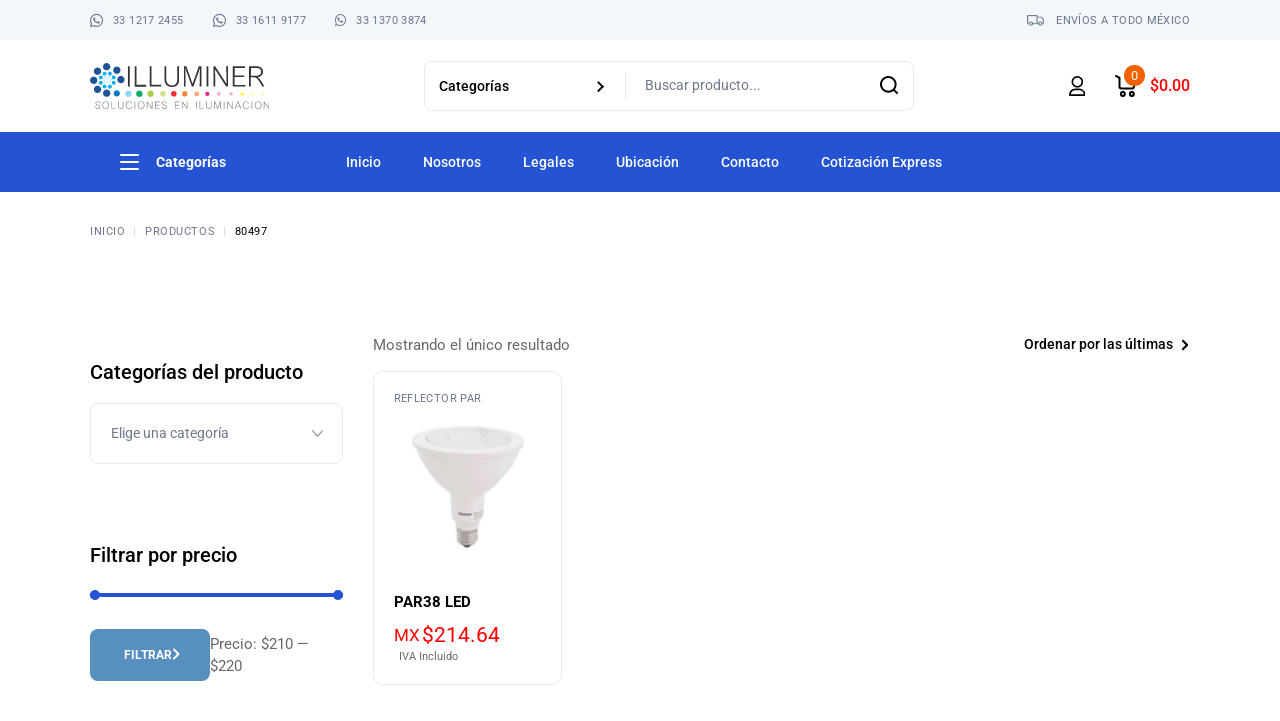

--- FILE ---
content_type: text/html; charset=UTF-8
request_url: https://illuminer.com.mx/tag/80497/
body_size: 163250
content:
<!DOCTYPE html>
<html dir="ltr" lang="es" prefix="og: https://ogp.me/ns#">
<head>
	<meta charset="UTF-8">
	<meta name="viewport" content="width=device-width, initial-scale=1, user-scalable=yes">

	<title>80497 | Illuminer LED</title>
<link data-rocket-preload as="style" href="https://fonts.googleapis.com/css?family=Roboto%3A300%2C400%2C500%2C600%2C700&#038;subset=latin-ext&#038;display=swap" rel="preload">
<link href="https://fonts.googleapis.com/css?family=Roboto%3A300%2C400%2C500%2C600%2C700&#038;subset=latin-ext&#038;display=swap" media="print" onload="this.media=&#039;all&#039;" rel="stylesheet">
<style id="wpr-usedcss">img:is([sizes=auto i],[sizes^="auto," i]){contain-intrinsic-size:3000px 1500px}[class*=" dripicons-"]:before,[class^=dripicons-]:before{font-family:dripicons-v2!important;font-style:normal!important;font-weight:400!important;font-variant:normal!important;text-transform:none!important;speak:none;line-height:1;-webkit-font-smoothing:antialiased;-moz-osx-font-smoothing:grayscale}.glyph{float:left;text-align:center;padding:.75em;margin:.4em 1.5em .75em 0;width:6em;text-shadow:none}.glyph div{padding-bottom:10px}.glyph input{font-family:consolas,monospace;font-size:12px;width:100%;text-align:center;border:0;box-shadow:0 0 0 1px #ccc;padding:.2em;-moz-border-radius:5px;-webkit-border-radius:5px}.fa{font-family:var(--fa-style-family,"Font Awesome 6 Free");font-weight:var(--fa-style,900)}.fa,.fab,.far{-moz-osx-font-smoothing:grayscale;-webkit-font-smoothing:antialiased;display:var(--fa-display,inline-block);font-style:normal;font-variant:normal;line-height:1;text-rendering:auto}.far{font-family:"Font Awesome 6 Free"}.fab{font-family:"Font Awesome 6 Brands"}.fa-spin{-webkit-animation-delay:var(--fa-animation-delay,0s);animation-delay:var(--fa-animation-delay,0s);-webkit-animation-direction:var(--fa-animation-direction,normal);animation-direction:var(--fa-animation-direction,normal)}.fa-spin{-webkit-animation-name:fa-spin;animation-name:fa-spin;-webkit-animation-duration:var(--fa-animation-duration,2s);animation-duration:var(--fa-animation-duration,2s);-webkit-animation-iteration-count:var(--fa-animation-iteration-count,infinite);animation-iteration-count:var(--fa-animation-iteration-count,infinite);-webkit-animation-timing-function:var(--fa-animation-timing,linear);animation-timing-function:var(--fa-animation-timing,linear)}@media (prefers-reduced-motion:reduce){.fa-spin{-webkit-animation-delay:-1ms;animation-delay:-1ms;-webkit-animation-duration:1ms;animation-duration:1ms;-webkit-animation-iteration-count:1;animation-iteration-count:1;-webkit-transition-delay:0s;transition-delay:0s;-webkit-transition-duration:0s;transition-duration:0s}}@-webkit-keyframes fa-spin{0%{-webkit-transform:rotate(0);transform:rotate(0)}to{-webkit-transform:rotate(1turn);transform:rotate(1turn)}}@keyframes fa-spin{0%{-webkit-transform:rotate(0);transform:rotate(0)}to{-webkit-transform:rotate(1turn);transform:rotate(1turn)}}.fa-angle-right:before{content:"\f105"}.fa-spinner:before{content:"\f110"}.fa-angle-left:before{content:"\f104"}:root{--fa-style-family-brands:"Font Awesome 6 Brands";--fa-font-brands:normal 400 1em/1 "Font Awesome 6 Brands"}@font-face{font-family:"Font Awesome 6 Brands";font-style:normal;font-weight:400;font-display:swap;src:url(https://illuminer.com.mx/wp-content/plugins/gizmos-core/inc/icons/font-awesome/assets/webfonts/fa-brands-400.woff2) format("woff2"),url(https://illuminer.com.mx/wp-content/plugins/gizmos-core/inc/icons/font-awesome/assets/webfonts/fa-brands-400.ttf) format("truetype")}.fab{font-weight:400}.fa-whatsapp:before{content:"\f232"}:root{--fa-font-regular:normal 400 1em/1 "Font Awesome 6 Free"}.far{font-weight:400}:root{--fa-style-family-classic:"Font Awesome 6 Free";--fa-font-solid:normal 900 1em/1 "Font Awesome 6 Free"}@font-face{font-family:"Font Awesome 5 Brands";font-display:swap;font-weight:400;src:url(https://illuminer.com.mx/wp-content/plugins/gizmos-core/inc/icons/font-awesome/assets/webfonts/fa-brands-400.woff2) format("woff2"),url(https://illuminer.com.mx/wp-content/plugins/gizmos-core/inc/icons/font-awesome/assets/webfonts/fa-brands-400.ttf) format("truetype")}@font-face{font-family:FontAwesome;font-display:swap;src:url(https://illuminer.com.mx/wp-content/plugins/gizmos-core/inc/icons/font-awesome/assets/webfonts/fa-brands-400.woff2) format("woff2"),url(https://illuminer.com.mx/wp-content/plugins/gizmos-core/inc/icons/font-awesome/assets/webfonts/fa-brands-400.ttf) format("truetype")}img.emoji{display:inline!important;border:none!important;box-shadow:none!important;height:1em!important;width:1em!important;margin:0 .07em!important;vertical-align:-.1em!important;background:0 0!important;padding:0!important}.wp-block-archives-dropdown label{display:block}:where(.wp-block-button__link){border-radius:9999px;box-shadow:none;padding:calc(.667em + 2px) calc(1.333em + 2px);text-decoration:none}:root :where(.wp-block-button .wp-block-button__link.is-style-outline),:root :where(.wp-block-button.is-style-outline>.wp-block-button__link){border:2px solid;padding:.667em 1.333em}:root :where(.wp-block-button .wp-block-button__link.is-style-outline:not(.has-text-color)),:root :where(.wp-block-button.is-style-outline>.wp-block-button__link:not(.has-text-color)){color:currentColor}:root :where(.wp-block-button .wp-block-button__link.is-style-outline:not(.has-background)),:root :where(.wp-block-button.is-style-outline>.wp-block-button__link:not(.has-background)){background-color:initial;background-image:none}:where(.wp-block-calendar table:not(.has-background) th){background:#ddd}:where(.wp-block-columns){margin-bottom:1.75em}:where(.wp-block-columns.has-background){padding:1.25em 2.375em}:where(.wp-block-post-comments input[type=submit]){border:none}:where(.wp-block-cover-image:not(.has-text-color)),:where(.wp-block-cover:not(.has-text-color)){color:#fff}:where(.wp-block-cover-image.is-light:not(.has-text-color)),:where(.wp-block-cover.is-light:not(.has-text-color)){color:#000}:root :where(.wp-block-cover h1:not(.has-text-color)),:root :where(.wp-block-cover h2:not(.has-text-color)),:root :where(.wp-block-cover h3:not(.has-text-color)),:root :where(.wp-block-cover h4:not(.has-text-color)),:root :where(.wp-block-cover h5:not(.has-text-color)),:root :where(.wp-block-cover h6:not(.has-text-color)),:root :where(.wp-block-cover p:not(.has-text-color)){color:inherit}:where(.wp-block-file){margin-bottom:1.5em}:where(.wp-block-file__button){border-radius:2em;display:inline-block;padding:.5em 1em}:where(.wp-block-file__button):where(a):active,:where(.wp-block-file__button):where(a):focus,:where(.wp-block-file__button):where(a):hover,:where(.wp-block-file__button):where(a):visited{box-shadow:none;color:#fff;opacity:.85;text-decoration:none}:where(.wp-block-form-input__input){font-size:1em;margin-bottom:.5em;padding:0 .5em}:where(.wp-block-form-input__input)[type=date],:where(.wp-block-form-input__input)[type=datetime-local],:where(.wp-block-form-input__input)[type=datetime],:where(.wp-block-form-input__input)[type=email],:where(.wp-block-form-input__input)[type=month],:where(.wp-block-form-input__input)[type=number],:where(.wp-block-form-input__input)[type=password],:where(.wp-block-form-input__input)[type=search],:where(.wp-block-form-input__input)[type=tel],:where(.wp-block-form-input__input)[type=text],:where(.wp-block-form-input__input)[type=time],:where(.wp-block-form-input__input)[type=url],:where(.wp-block-form-input__input)[type=week]{border-style:solid;border-width:1px;line-height:2;min-height:2em}.wp-block-group{box-sizing:border-box}:where(.wp-block-group.wp-block-group-is-layout-constrained){position:relative}:root :where(.wp-block-image.is-style-rounded img,.wp-block-image .is-style-rounded img){border-radius:9999px}:where(.wp-block-latest-comments:not([style*=line-height] .wp-block-latest-comments__comment)){line-height:1.1}:where(.wp-block-latest-comments:not([style*=line-height] .wp-block-latest-comments__comment-excerpt p)){line-height:1.8}:root :where(.wp-block-latest-posts.is-grid){padding:0}:root :where(.wp-block-latest-posts.wp-block-latest-posts__list){padding-left:0}ol,ul{box-sizing:border-box}:root :where(.wp-block-list.has-background){padding:1.25em 2.375em}:where(.wp-block-navigation.has-background .wp-block-navigation-item a:not(.wp-element-button)),:where(.wp-block-navigation.has-background .wp-block-navigation-submenu a:not(.wp-element-button)){padding:.5em 1em}:where(.wp-block-navigation .wp-block-navigation__submenu-container .wp-block-navigation-item a:not(.wp-element-button)),:where(.wp-block-navigation .wp-block-navigation__submenu-container .wp-block-navigation-submenu a:not(.wp-element-button)),:where(.wp-block-navigation .wp-block-navigation__submenu-container .wp-block-navigation-submenu button.wp-block-navigation-item__content),:where(.wp-block-navigation .wp-block-navigation__submenu-container .wp-block-pages-list__item button.wp-block-navigation-item__content){padding:.5em 1em}:root :where(p.has-background){padding:1.25em 2.375em}:where(p.has-text-color:not(.has-link-color)) a{color:inherit}:where(.wp-block-post-comments-form input:not([type=submit])),:where(.wp-block-post-comments-form textarea){border:1px solid #949494;font-family:inherit;font-size:1em}:where(.wp-block-post-comments-form input:where(:not([type=submit]):not([type=checkbox]))),:where(.wp-block-post-comments-form textarea){padding:calc(.667em + 2px)}:where(.wp-block-post-excerpt){box-sizing:border-box;margin-bottom:var(--wp--style--block-gap);margin-top:var(--wp--style--block-gap)}:where(.wp-block-preformatted.has-background){padding:1.25em 2.375em}:where(.wp-block-search__button){border:1px solid #ccc;padding:6px 10px}:where(.wp-block-search__input){appearance:none;border:1px solid #949494;flex-grow:1;font-family:inherit;font-size:inherit;font-style:inherit;font-weight:inherit;letter-spacing:inherit;line-height:inherit;margin-left:0;margin-right:0;min-width:3rem;padding:8px;text-decoration:unset!important;text-transform:inherit}:where(.wp-block-search__button-inside .wp-block-search__inside-wrapper){background-color:#fff;border:1px solid #949494;box-sizing:border-box;padding:4px}:where(.wp-block-search__button-inside .wp-block-search__inside-wrapper) .wp-block-search__input{border:none;border-radius:0;padding:0 4px}:where(.wp-block-search__button-inside .wp-block-search__inside-wrapper) .wp-block-search__input:focus{outline:0}:where(.wp-block-search__button-inside .wp-block-search__inside-wrapper) :where(.wp-block-search__button){padding:4px 8px}:root :where(.wp-block-separator.is-style-dots){height:auto;line-height:1;text-align:center}:root :where(.wp-block-separator.is-style-dots):before{color:currentColor;content:"···";font-family:serif;font-size:1.5em;letter-spacing:2em;padding-left:2em}:root :where(.wp-block-site-logo.is-style-rounded){border-radius:9999px}:where(.wp-block-social-links:not(.is-style-logos-only)) .wp-social-link{background-color:#f0f0f0;color:#444}:where(.wp-block-social-links:not(.is-style-logos-only)) .wp-social-link-amazon{background-color:#f90;color:#fff}:where(.wp-block-social-links:not(.is-style-logos-only)) .wp-social-link-bandcamp{background-color:#1ea0c3;color:#fff}:where(.wp-block-social-links:not(.is-style-logos-only)) .wp-social-link-behance{background-color:#0757fe;color:#fff}:where(.wp-block-social-links:not(.is-style-logos-only)) .wp-social-link-bluesky{background-color:#0a7aff;color:#fff}:where(.wp-block-social-links:not(.is-style-logos-only)) .wp-social-link-codepen{background-color:#1e1f26;color:#fff}:where(.wp-block-social-links:not(.is-style-logos-only)) .wp-social-link-deviantart{background-color:#02e49b;color:#fff}:where(.wp-block-social-links:not(.is-style-logos-only)) .wp-social-link-discord{background-color:#5865f2;color:#fff}:where(.wp-block-social-links:not(.is-style-logos-only)) .wp-social-link-dribbble{background-color:#e94c89;color:#fff}:where(.wp-block-social-links:not(.is-style-logos-only)) .wp-social-link-dropbox{background-color:#4280ff;color:#fff}:where(.wp-block-social-links:not(.is-style-logos-only)) .wp-social-link-etsy{background-color:#f45800;color:#fff}:where(.wp-block-social-links:not(.is-style-logos-only)) .wp-social-link-facebook{background-color:#0866ff;color:#fff}:where(.wp-block-social-links:not(.is-style-logos-only)) .wp-social-link-fivehundredpx{background-color:#000;color:#fff}:where(.wp-block-social-links:not(.is-style-logos-only)) .wp-social-link-flickr{background-color:#0461dd;color:#fff}:where(.wp-block-social-links:not(.is-style-logos-only)) .wp-social-link-foursquare{background-color:#e65678;color:#fff}:where(.wp-block-social-links:not(.is-style-logos-only)) .wp-social-link-github{background-color:#24292d;color:#fff}:where(.wp-block-social-links:not(.is-style-logos-only)) .wp-social-link-goodreads{background-color:#eceadd;color:#382110}:where(.wp-block-social-links:not(.is-style-logos-only)) .wp-social-link-google{background-color:#ea4434;color:#fff}:where(.wp-block-social-links:not(.is-style-logos-only)) .wp-social-link-gravatar{background-color:#1d4fc4;color:#fff}:where(.wp-block-social-links:not(.is-style-logos-only)) .wp-social-link-instagram{background-color:#f00075;color:#fff}:where(.wp-block-social-links:not(.is-style-logos-only)) .wp-social-link-lastfm{background-color:#e21b24;color:#fff}:where(.wp-block-social-links:not(.is-style-logos-only)) .wp-social-link-linkedin{background-color:#0d66c2;color:#fff}:where(.wp-block-social-links:not(.is-style-logos-only)) .wp-social-link-mastodon{background-color:#3288d4;color:#fff}:where(.wp-block-social-links:not(.is-style-logos-only)) .wp-social-link-medium{background-color:#000;color:#fff}:where(.wp-block-social-links:not(.is-style-logos-only)) .wp-social-link-meetup{background-color:#f6405f;color:#fff}:where(.wp-block-social-links:not(.is-style-logos-only)) .wp-social-link-patreon{background-color:#000;color:#fff}:where(.wp-block-social-links:not(.is-style-logos-only)) .wp-social-link-pinterest{background-color:#e60122;color:#fff}:where(.wp-block-social-links:not(.is-style-logos-only)) .wp-social-link-pocket{background-color:#ef4155;color:#fff}:where(.wp-block-social-links:not(.is-style-logos-only)) .wp-social-link-reddit{background-color:#ff4500;color:#fff}:where(.wp-block-social-links:not(.is-style-logos-only)) .wp-social-link-skype{background-color:#0478d7;color:#fff}:where(.wp-block-social-links:not(.is-style-logos-only)) .wp-social-link-snapchat{background-color:#fefc00;color:#fff;stroke:#000}:where(.wp-block-social-links:not(.is-style-logos-only)) .wp-social-link-soundcloud{background-color:#ff5600;color:#fff}:where(.wp-block-social-links:not(.is-style-logos-only)) .wp-social-link-spotify{background-color:#1bd760;color:#fff}:where(.wp-block-social-links:not(.is-style-logos-only)) .wp-social-link-telegram{background-color:#2aabee;color:#fff}:where(.wp-block-social-links:not(.is-style-logos-only)) .wp-social-link-threads{background-color:#000;color:#fff}:where(.wp-block-social-links:not(.is-style-logos-only)) .wp-social-link-tiktok{background-color:#000;color:#fff}:where(.wp-block-social-links:not(.is-style-logos-only)) .wp-social-link-tumblr{background-color:#011835;color:#fff}:where(.wp-block-social-links:not(.is-style-logos-only)) .wp-social-link-twitch{background-color:#6440a4;color:#fff}:where(.wp-block-social-links:not(.is-style-logos-only)) .wp-social-link-twitter{background-color:#1da1f2;color:#fff}:where(.wp-block-social-links:not(.is-style-logos-only)) .wp-social-link-vimeo{background-color:#1eb7ea;color:#fff}:where(.wp-block-social-links:not(.is-style-logos-only)) .wp-social-link-vk{background-color:#4680c2;color:#fff}:where(.wp-block-social-links:not(.is-style-logos-only)) .wp-social-link-wordpress{background-color:#3499cd;color:#fff}:where(.wp-block-social-links:not(.is-style-logos-only)) .wp-social-link-whatsapp{background-color:#25d366;color:#fff}:where(.wp-block-social-links:not(.is-style-logos-only)) .wp-social-link-x{background-color:#000;color:#fff}:where(.wp-block-social-links:not(.is-style-logos-only)) .wp-social-link-yelp{background-color:#d32422;color:#fff}:where(.wp-block-social-links:not(.is-style-logos-only)) .wp-social-link-youtube{background-color:red;color:#fff}:where(.wp-block-social-links.is-style-logos-only) .wp-social-link{background:0 0}:where(.wp-block-social-links.is-style-logos-only) .wp-social-link svg{height:1.25em;width:1.25em}:where(.wp-block-social-links.is-style-logos-only) .wp-social-link-amazon{color:#f90}:where(.wp-block-social-links.is-style-logos-only) .wp-social-link-bandcamp{color:#1ea0c3}:where(.wp-block-social-links.is-style-logos-only) .wp-social-link-behance{color:#0757fe}:where(.wp-block-social-links.is-style-logos-only) .wp-social-link-bluesky{color:#0a7aff}:where(.wp-block-social-links.is-style-logos-only) .wp-social-link-codepen{color:#1e1f26}:where(.wp-block-social-links.is-style-logos-only) .wp-social-link-deviantart{color:#02e49b}:where(.wp-block-social-links.is-style-logos-only) .wp-social-link-discord{color:#5865f2}:where(.wp-block-social-links.is-style-logos-only) .wp-social-link-dribbble{color:#e94c89}:where(.wp-block-social-links.is-style-logos-only) .wp-social-link-dropbox{color:#4280ff}:where(.wp-block-social-links.is-style-logos-only) .wp-social-link-etsy{color:#f45800}:where(.wp-block-social-links.is-style-logos-only) .wp-social-link-facebook{color:#0866ff}:where(.wp-block-social-links.is-style-logos-only) .wp-social-link-fivehundredpx{color:#000}:where(.wp-block-social-links.is-style-logos-only) .wp-social-link-flickr{color:#0461dd}:where(.wp-block-social-links.is-style-logos-only) .wp-social-link-foursquare{color:#e65678}:where(.wp-block-social-links.is-style-logos-only) .wp-social-link-github{color:#24292d}:where(.wp-block-social-links.is-style-logos-only) .wp-social-link-goodreads{color:#382110}:where(.wp-block-social-links.is-style-logos-only) .wp-social-link-google{color:#ea4434}:where(.wp-block-social-links.is-style-logos-only) .wp-social-link-gravatar{color:#1d4fc4}:where(.wp-block-social-links.is-style-logos-only) .wp-social-link-instagram{color:#f00075}:where(.wp-block-social-links.is-style-logos-only) .wp-social-link-lastfm{color:#e21b24}:where(.wp-block-social-links.is-style-logos-only) .wp-social-link-linkedin{color:#0d66c2}:where(.wp-block-social-links.is-style-logos-only) .wp-social-link-mastodon{color:#3288d4}:where(.wp-block-social-links.is-style-logos-only) .wp-social-link-medium{color:#000}:where(.wp-block-social-links.is-style-logos-only) .wp-social-link-meetup{color:#f6405f}:where(.wp-block-social-links.is-style-logos-only) .wp-social-link-patreon{color:#000}:where(.wp-block-social-links.is-style-logos-only) .wp-social-link-pinterest{color:#e60122}:where(.wp-block-social-links.is-style-logos-only) .wp-social-link-pocket{color:#ef4155}:where(.wp-block-social-links.is-style-logos-only) .wp-social-link-reddit{color:#ff4500}:where(.wp-block-social-links.is-style-logos-only) .wp-social-link-skype{color:#0478d7}:where(.wp-block-social-links.is-style-logos-only) .wp-social-link-snapchat{color:#fff;stroke:#000}:where(.wp-block-social-links.is-style-logos-only) .wp-social-link-soundcloud{color:#ff5600}:where(.wp-block-social-links.is-style-logos-only) .wp-social-link-spotify{color:#1bd760}:where(.wp-block-social-links.is-style-logos-only) .wp-social-link-telegram{color:#2aabee}:where(.wp-block-social-links.is-style-logos-only) .wp-social-link-threads{color:#000}:where(.wp-block-social-links.is-style-logos-only) .wp-social-link-tiktok{color:#000}:where(.wp-block-social-links.is-style-logos-only) .wp-social-link-tumblr{color:#011835}:where(.wp-block-social-links.is-style-logos-only) .wp-social-link-twitch{color:#6440a4}:where(.wp-block-social-links.is-style-logos-only) .wp-social-link-twitter{color:#1da1f2}:where(.wp-block-social-links.is-style-logos-only) .wp-social-link-vimeo{color:#1eb7ea}:where(.wp-block-social-links.is-style-logos-only) .wp-social-link-vk{color:#4680c2}:where(.wp-block-social-links.is-style-logos-only) .wp-social-link-whatsapp{color:#25d366}:where(.wp-block-social-links.is-style-logos-only) .wp-social-link-wordpress{color:#3499cd}:where(.wp-block-social-links.is-style-logos-only) .wp-social-link-x{color:#000}:where(.wp-block-social-links.is-style-logos-only) .wp-social-link-yelp{color:#d32422}:where(.wp-block-social-links.is-style-logos-only) .wp-social-link-youtube{color:red}:root :where(.wp-block-social-links .wp-social-link a){padding:.25em}:root :where(.wp-block-social-links.is-style-logos-only .wp-social-link a){padding:0}:root :where(.wp-block-social-links.is-style-pill-shape .wp-social-link a){padding-left:.6666666667em;padding-right:.6666666667em}:root :where(.wp-block-tag-cloud.is-style-outline){display:flex;flex-wrap:wrap;gap:1ch}:root :where(.wp-block-tag-cloud.is-style-outline a){border:1px solid;font-size:unset!important;margin-right:0;padding:1ch 2ch;text-decoration:none!important}:root :where(.wp-block-table-of-contents){box-sizing:border-box}:where(.wp-block-term-description){box-sizing:border-box;margin-bottom:var(--wp--style--block-gap);margin-top:var(--wp--style--block-gap)}:where(pre.wp-block-verse){font-family:inherit}:root{--wp-block-synced-color:#7a00df;--wp-block-synced-color--rgb:122,0,223;--wp-bound-block-color:var(--wp-block-synced-color);--wp-editor-canvas-background:#ddd;--wp-admin-theme-color:#007cba;--wp-admin-theme-color--rgb:0,124,186;--wp-admin-theme-color-darker-10:#006ba1;--wp-admin-theme-color-darker-10--rgb:0,107,160.5;--wp-admin-theme-color-darker-20:#005a87;--wp-admin-theme-color-darker-20--rgb:0,90,135;--wp-admin-border-width-focus:2px}@media (min-resolution:192dpi){:root{--wp-admin-border-width-focus:1.5px}}:root{--wp--preset--font-size--normal:16px;--wp--preset--font-size--huge:42px}.screen-reader-text{border:0;clip-path:inset(50%);height:1px;margin:-1px;overflow:hidden;padding:0;position:absolute;width:1px;word-wrap:normal!important}.screen-reader-text:focus{background-color:#ddd;clip-path:none;color:#444;display:block;font-size:1em;height:auto;left:5px;line-height:normal;padding:15px 23px 14px;text-decoration:none;top:5px;width:auto;z-index:100000}html :where(.has-border-color){border-style:solid}html :where([style*=border-top-color]){border-top-style:solid}html :where([style*=border-right-color]){border-right-style:solid}html :where([style*=border-bottom-color]){border-bottom-style:solid}html :where([style*=border-left-color]){border-left-style:solid}html :where([style*=border-width]){border-style:solid}html :where([style*=border-top-width]){border-top-style:solid}html :where([style*=border-right-width]){border-right-style:solid}html :where([style*=border-bottom-width]){border-bottom-style:solid}html :where([style*=border-left-width]){border-left-style:solid}html :where(img[class*=wp-image-]){height:auto;max-width:100%}:where(figure){margin:0 0 1em}html :where(.is-position-sticky){--wp-admin--admin-bar--position-offset:var(--wp-admin--admin-bar--height,0px)}@media screen and (max-width:600px){html :where(.is-position-sticky){--wp-admin--admin-bar--position-offset:0px}}.aioseo-toc-header{width:100%;position:relative}.aioseo-toc-header:has(.aioseo-toc-header-area){flex-direction:column;align-items:flex-start}.aioseo-toc-contents{transition:transform .3s ease,opacity .3s ease;transform-origin:top;display:block;opacity:1;transform:scaleY(1);padding-top:12px}.aioseo-toc-collapsed{opacity:0;transform:scaleY(0);height:0;overflow:hidden}.wp-block-joinchat-button{border:none!important;text-align:center}.wp-block-joinchat-button figure{display:table;margin:0 auto;padding:0}.wp-block-joinchat-button figcaption{font:normal normal 400 .6em/2em var(--wp--preset--font-family--system-font,sans-serif);margin:0;padding:0}.wp-block-joinchat-button .joinchat-button__qr{background-color:#fff;border:6px solid #25d366;border-radius:30px;box-sizing:content-box;display:block;height:200px;margin:auto;overflow:hidden;padding:10px;width:200px}.wp-block-joinchat-button .joinchat-button__qr canvas,.wp-block-joinchat-button .joinchat-button__qr img{display:block;margin:auto}@media (max-width:480px),(orientation:landscape)and (max-height:480px){.wp-block-joinchat-button figure{display:none}}[class*=woolentor-] i{font-style:normal}[class*=woolentor-] *,[class*=woolentor-] ::after,[class*=woolentor-] ::before{box-sizing:border-box}.block-editor__container[class*=woocommerce],[class*=woolentorblock-] a{text-decoration:none!important}.woolentor-grid.product-slider .slick-list{margin-right:-7.5px;margin-left:-7.5px}.woolentor-grid.product-slider .slick-slide{padding-left:7.5px;padding-right:7.5px}.woolentor-advance-product-image-area .product-slider .slick-arrow.slick-next{right:15px;left:auto}:root{--wp--preset--aspect-ratio--square:1;--wp--preset--aspect-ratio--4-3:4/3;--wp--preset--aspect-ratio--3-4:3/4;--wp--preset--aspect-ratio--3-2:3/2;--wp--preset--aspect-ratio--2-3:2/3;--wp--preset--aspect-ratio--16-9:16/9;--wp--preset--aspect-ratio--9-16:9/16;--wp--preset--color--black:#000000;--wp--preset--color--cyan-bluish-gray:#abb8c3;--wp--preset--color--white:#ffffff;--wp--preset--color--pale-pink:#f78da7;--wp--preset--color--vivid-red:#cf2e2e;--wp--preset--color--luminous-vivid-orange:#ff6900;--wp--preset--color--luminous-vivid-amber:#fcb900;--wp--preset--color--light-green-cyan:#7bdcb5;--wp--preset--color--vivid-green-cyan:#00d084;--wp--preset--color--pale-cyan-blue:#8ed1fc;--wp--preset--color--vivid-cyan-blue:#0693e3;--wp--preset--color--vivid-purple:#9b51e0;--wp--preset--gradient--vivid-cyan-blue-to-vivid-purple:linear-gradient(135deg,rgb(6, 147, 227) 0%,rgb(155, 81, 224) 100%);--wp--preset--gradient--light-green-cyan-to-vivid-green-cyan:linear-gradient(135deg,rgb(122, 220, 180) 0%,rgb(0, 208, 130) 100%);--wp--preset--gradient--luminous-vivid-amber-to-luminous-vivid-orange:linear-gradient(135deg,rgb(252, 185, 0) 0%,rgb(255, 105, 0) 100%);--wp--preset--gradient--luminous-vivid-orange-to-vivid-red:linear-gradient(135deg,rgb(255, 105, 0) 0%,rgb(207, 46, 46) 100%);--wp--preset--gradient--very-light-gray-to-cyan-bluish-gray:linear-gradient(135deg,rgb(238, 238, 238) 0%,rgb(169, 184, 195) 100%);--wp--preset--gradient--cool-to-warm-spectrum:linear-gradient(135deg,rgb(74, 234, 220) 0%,rgb(151, 120, 209) 20%,rgb(207, 42, 186) 40%,rgb(238, 44, 130) 60%,rgb(251, 105, 98) 80%,rgb(254, 248, 76) 100%);--wp--preset--gradient--blush-light-purple:linear-gradient(135deg,rgb(255, 206, 236) 0%,rgb(152, 150, 240) 100%);--wp--preset--gradient--blush-bordeaux:linear-gradient(135deg,rgb(254, 205, 165) 0%,rgb(254, 45, 45) 50%,rgb(107, 0, 62) 100%);--wp--preset--gradient--luminous-dusk:linear-gradient(135deg,rgb(255, 203, 112) 0%,rgb(199, 81, 192) 50%,rgb(65, 88, 208) 100%);--wp--preset--gradient--pale-ocean:linear-gradient(135deg,rgb(255, 245, 203) 0%,rgb(182, 227, 212) 50%,rgb(51, 167, 181) 100%);--wp--preset--gradient--electric-grass:linear-gradient(135deg,rgb(202, 248, 128) 0%,rgb(113, 206, 126) 100%);--wp--preset--gradient--midnight:linear-gradient(135deg,rgb(2, 3, 129) 0%,rgb(40, 116, 252) 100%);--wp--preset--font-size--small:13px;--wp--preset--font-size--medium:20px;--wp--preset--font-size--large:36px;--wp--preset--font-size--x-large:42px;--wp--preset--spacing--20:0.44rem;--wp--preset--spacing--30:0.67rem;--wp--preset--spacing--40:1rem;--wp--preset--spacing--50:1.5rem;--wp--preset--spacing--60:2.25rem;--wp--preset--spacing--70:3.38rem;--wp--preset--spacing--80:5.06rem;--wp--preset--shadow--natural:6px 6px 9px rgba(0, 0, 0, .2);--wp--preset--shadow--deep:12px 12px 50px rgba(0, 0, 0, .4);--wp--preset--shadow--sharp:6px 6px 0px rgba(0, 0, 0, .2);--wp--preset--shadow--outlined:6px 6px 0px -3px rgb(255, 255, 255),6px 6px rgb(0, 0, 0);--wp--preset--shadow--crisp:6px 6px 0px rgb(0, 0, 0)}:where(.is-layout-flex){gap:.5em}:where(.is-layout-grid){gap:.5em}:where(.wp-block-post-template.is-layout-flex){gap:1.25em}:where(.wp-block-post-template.is-layout-grid){gap:1.25em}:where(.wp-block-term-template.is-layout-flex){gap:1.25em}:where(.wp-block-term-template.is-layout-grid){gap:1.25em}:where(.wp-block-columns.is-layout-flex){gap:2em}:where(.wp-block-columns.is-layout-grid){gap:2em}:root :where(.wp-block-pullquote){font-size:1.5em;line-height:1.6}.woocommerce form .form-row .required{visibility:visible}.yspl_win_wrap{display:inline-block}:root{--swiper-theme-color:#007aff}.swiper{margin-left:auto;margin-right:auto;position:relative;overflow:hidden;list-style:none;padding:0;z-index:1}.swiper-vertical>.swiper-wrapper{flex-direction:column}.swiper-wrapper{position:relative;width:100%;height:100%;z-index:1;display:flex;transition-property:transform;box-sizing:content-box}.swiper-android .swiper-slide,.swiper-wrapper{transform:translate3d(0,0,0)}.swiper-pointer-events{touch-action:pan-y}.swiper-pointer-events.swiper-vertical{touch-action:pan-x}.swiper-slide{flex-shrink:0;width:100%;height:100%;position:relative;transition-property:transform}.swiper-slide-invisible-blank{visibility:hidden}.swiper-autoheight,.swiper-autoheight .swiper-slide{height:auto}.swiper-autoheight .swiper-wrapper{align-items:flex-start;transition-property:transform,height}.swiper-backface-hidden .swiper-slide{transform:translateZ(0);-webkit-backface-visibility:hidden;backface-visibility:hidden}.swiper-3d,.swiper-3d.swiper-css-mode .swiper-wrapper{perspective:1200px}.swiper-3d .swiper-cube-shadow,.swiper-3d .swiper-slide,.swiper-3d .swiper-slide-shadow,.swiper-3d .swiper-slide-shadow-bottom,.swiper-3d .swiper-slide-shadow-left,.swiper-3d .swiper-slide-shadow-right,.swiper-3d .swiper-slide-shadow-top,.swiper-3d .swiper-wrapper{transform-style:preserve-3d}.swiper-3d .swiper-slide-shadow,.swiper-3d .swiper-slide-shadow-bottom,.swiper-3d .swiper-slide-shadow-left,.swiper-3d .swiper-slide-shadow-right,.swiper-3d .swiper-slide-shadow-top{position:absolute;left:0;top:0;width:100%;height:100%;pointer-events:none;z-index:10}.swiper-3d .swiper-slide-shadow{background:rgba(0,0,0,.15)}.swiper-3d .swiper-slide-shadow-left{background-image:linear-gradient(to left,rgba(0,0,0,.5),rgba(0,0,0,0))}.swiper-3d .swiper-slide-shadow-right{background-image:linear-gradient(to right,rgba(0,0,0,.5),rgba(0,0,0,0))}.swiper-3d .swiper-slide-shadow-top{background-image:linear-gradient(to top,rgba(0,0,0,.5),rgba(0,0,0,0))}.swiper-3d .swiper-slide-shadow-bottom{background-image:linear-gradient(to bottom,rgba(0,0,0,.5),rgba(0,0,0,0))}.swiper-css-mode>.swiper-wrapper{overflow:auto;scrollbar-width:none;-ms-overflow-style:none}.swiper-css-mode>.swiper-wrapper::-webkit-scrollbar{display:none}.swiper-css-mode>.swiper-wrapper>.swiper-slide{scroll-snap-align:start start}.swiper-horizontal.swiper-css-mode>.swiper-wrapper{scroll-snap-type:x mandatory}.swiper-vertical.swiper-css-mode>.swiper-wrapper{scroll-snap-type:y mandatory}.swiper-centered>.swiper-wrapper::before{content:'';flex-shrink:0;order:9999}.swiper-centered.swiper-horizontal>.swiper-wrapper>.swiper-slide:first-child{margin-inline-start:var(--swiper-centered-offset-before)}.swiper-centered.swiper-horizontal>.swiper-wrapper::before{height:100%;min-height:1px;width:var(--swiper-centered-offset-after)}.swiper-centered.swiper-vertical>.swiper-wrapper>.swiper-slide:first-child{margin-block-start:var(--swiper-centered-offset-before)}.swiper-centered.swiper-vertical>.swiper-wrapper::before{width:100%;min-width:1px;height:var(--swiper-centered-offset-after)}.swiper-centered>.swiper-wrapper>.swiper-slide{scroll-snap-align:center center}.swiper-virtual .swiper-slide{-webkit-backface-visibility:hidden;transform:translateZ(0)}.swiper-virtual.swiper-css-mode .swiper-wrapper::after{content:'';position:absolute;left:0;top:0;pointer-events:none}.swiper-virtual.swiper-css-mode.swiper-horizontal .swiper-wrapper::after{height:1px;width:var(--swiper-virtual-size)}.swiper-virtual.swiper-css-mode.swiper-vertical .swiper-wrapper::after{width:1px;height:var(--swiper-virtual-size)}:root{--swiper-navigation-size:44px}.swiper-button-next,.swiper-button-prev{position:absolute;top:50%;width:calc(var(--swiper-navigation-size)/ 44 * 27);height:var(--swiper-navigation-size);margin-top:calc(0px - (var(--swiper-navigation-size)/ 2));z-index:10;cursor:pointer;display:flex;align-items:center;justify-content:center;color:var(--swiper-navigation-color,var(--swiper-theme-color))}.swiper-button-next.swiper-button-disabled,.swiper-button-prev.swiper-button-disabled{opacity:.35;cursor:auto;pointer-events:none}.swiper-button-next.swiper-button-hidden,.swiper-button-prev.swiper-button-hidden{opacity:0;cursor:auto;pointer-events:none}.swiper-navigation-disabled .swiper-button-next,.swiper-navigation-disabled .swiper-button-prev{display:none!important}.swiper-button-next:after,.swiper-button-prev:after{font-family:swiper-icons;font-size:var(--swiper-navigation-size);text-transform:none!important;letter-spacing:0;font-variant:initial;line-height:1}.swiper-button-prev,.swiper-rtl .swiper-button-next{left:10px;right:auto}.swiper-button-prev:after,.swiper-rtl .swiper-button-next:after{content:'prev'}.swiper-button-next,.swiper-rtl .swiper-button-prev{right:10px;left:auto}.swiper-button-next:after,.swiper-rtl .swiper-button-prev:after{content:'next'}.swiper-button-lock{display:none}.swiper-pagination{position:absolute;text-align:center;transition:.3s opacity;transform:translate3d(0,0,0);z-index:10}.swiper-pagination.swiper-pagination-hidden{opacity:0}.swiper-pagination-disabled>.swiper-pagination,.swiper-pagination.swiper-pagination-disabled{display:none!important}.swiper-horizontal>.swiper-pagination-bullets,.swiper-pagination-bullets.swiper-pagination-horizontal,.swiper-pagination-custom,.swiper-pagination-fraction{bottom:10px;left:0;width:100%}.swiper-pagination-bullets-dynamic{overflow:hidden;font-size:0}.swiper-pagination-bullets-dynamic .swiper-pagination-bullet{transform:scale(.33);position:relative}.swiper-pagination-bullets-dynamic .swiper-pagination-bullet-active{transform:scale(1)}.swiper-pagination-bullets-dynamic .swiper-pagination-bullet-active-main{transform:scale(1)}.swiper-pagination-bullets-dynamic .swiper-pagination-bullet-active-prev{transform:scale(.66)}.swiper-pagination-bullets-dynamic .swiper-pagination-bullet-active-prev-prev{transform:scale(.33)}.swiper-pagination-bullets-dynamic .swiper-pagination-bullet-active-next{transform:scale(.66)}.swiper-pagination-bullets-dynamic .swiper-pagination-bullet-active-next-next{transform:scale(.33)}.swiper-pagination-bullet{width:var(--swiper-pagination-bullet-width,var(--swiper-pagination-bullet-size,8px));height:var(--swiper-pagination-bullet-height,var(--swiper-pagination-bullet-size,8px));display:inline-block;border-radius:50%;background:var(--swiper-pagination-bullet-inactive-color,#000);opacity:var(--swiper-pagination-bullet-inactive-opacity, .2)}button.swiper-pagination-bullet{border:none;margin:0;padding:0;box-shadow:none;-webkit-appearance:none;appearance:none}.swiper-pagination-clickable .swiper-pagination-bullet{cursor:pointer}.swiper-pagination-bullet:only-child{display:none!important}.swiper-pagination-bullet-active{opacity:var(--swiper-pagination-bullet-opacity, 1);background:var(--swiper-pagination-color,var(--swiper-theme-color))}.swiper-pagination-vertical.swiper-pagination-bullets,.swiper-vertical>.swiper-pagination-bullets{right:10px;top:50%;transform:translate3d(0,-50%,0)}.swiper-pagination-vertical.swiper-pagination-bullets .swiper-pagination-bullet,.swiper-vertical>.swiper-pagination-bullets .swiper-pagination-bullet{margin:var(--swiper-pagination-bullet-vertical-gap,6px) 0;display:block}.swiper-pagination-vertical.swiper-pagination-bullets.swiper-pagination-bullets-dynamic,.swiper-vertical>.swiper-pagination-bullets.swiper-pagination-bullets-dynamic{top:50%;transform:translateY(-50%);width:8px}.swiper-pagination-vertical.swiper-pagination-bullets.swiper-pagination-bullets-dynamic .swiper-pagination-bullet,.swiper-vertical>.swiper-pagination-bullets.swiper-pagination-bullets-dynamic .swiper-pagination-bullet{display:inline-block;transition:.2s transform,.2s top}.swiper-horizontal>.swiper-pagination-bullets .swiper-pagination-bullet,.swiper-pagination-horizontal.swiper-pagination-bullets .swiper-pagination-bullet{margin:0 var(--swiper-pagination-bullet-horizontal-gap,4px)}.swiper-horizontal>.swiper-pagination-bullets.swiper-pagination-bullets-dynamic,.swiper-pagination-horizontal.swiper-pagination-bullets.swiper-pagination-bullets-dynamic{left:50%;transform:translateX(-50%);white-space:nowrap}.swiper-horizontal>.swiper-pagination-bullets.swiper-pagination-bullets-dynamic .swiper-pagination-bullet,.swiper-pagination-horizontal.swiper-pagination-bullets.swiper-pagination-bullets-dynamic .swiper-pagination-bullet{transition:.2s transform,.2s left}.swiper-horizontal.swiper-rtl>.swiper-pagination-bullets-dynamic .swiper-pagination-bullet{transition:.2s transform,.2s right}.swiper-pagination-progressbar{background:rgba(0,0,0,.25);position:absolute}.swiper-pagination-progressbar .swiper-pagination-progressbar-fill{background:var(--swiper-pagination-color,var(--swiper-theme-color));position:absolute;left:0;top:0;width:100%;height:100%;transform:scale(0);transform-origin:left top}.swiper-rtl .swiper-pagination-progressbar .swiper-pagination-progressbar-fill{transform-origin:right top}.swiper-horizontal>.swiper-pagination-progressbar,.swiper-pagination-progressbar.swiper-pagination-horizontal,.swiper-pagination-progressbar.swiper-pagination-vertical.swiper-pagination-progressbar-opposite,.swiper-vertical>.swiper-pagination-progressbar.swiper-pagination-progressbar-opposite{width:100%;height:4px;left:0;top:0}.swiper-horizontal>.swiper-pagination-progressbar.swiper-pagination-progressbar-opposite,.swiper-pagination-progressbar.swiper-pagination-horizontal.swiper-pagination-progressbar-opposite,.swiper-pagination-progressbar.swiper-pagination-vertical,.swiper-vertical>.swiper-pagination-progressbar{width:4px;height:100%;left:0;top:0}.swiper-pagination-lock{display:none}.swiper-scrollbar{border-radius:10px;position:relative;-ms-touch-action:none;background:rgba(0,0,0,.1)}.swiper-scrollbar-disabled>.swiper-scrollbar,.swiper-scrollbar.swiper-scrollbar-disabled{display:none!important}.swiper-horizontal>.swiper-scrollbar,.swiper-scrollbar.swiper-scrollbar-horizontal{position:absolute;left:1%;bottom:3px;z-index:50;height:5px;width:98%}.swiper-scrollbar.swiper-scrollbar-vertical,.swiper-vertical>.swiper-scrollbar{position:absolute;right:3px;top:1%;z-index:50;width:5px;height:98%}.swiper-scrollbar-drag{height:100%;width:100%;position:relative;background:rgba(0,0,0,.5);border-radius:10px;left:0;top:0}.swiper-scrollbar-cursor-drag{cursor:move}.swiper-scrollbar-lock{display:none}.swiper-zoom-container{width:100%;height:100%;display:flex;justify-content:center;align-items:center;text-align:center}.swiper-zoom-container>canvas,.swiper-zoom-container>img,.swiper-zoom-container>svg{max-width:100%;max-height:100%;object-fit:contain}.swiper-slide-zoomed{cursor:move}.swiper-lazy-preloader{width:42px;height:42px;position:absolute;left:50%;top:50%;margin-left:-21px;margin-top:-21px;z-index:10;transform-origin:50%;box-sizing:border-box;border:4px solid var(--swiper-preloader-color,var(--swiper-theme-color));border-radius:50%;border-top-color:transparent}.swiper-watch-progress .swiper-slide-visible .swiper-lazy-preloader,.swiper:not(.swiper-watch-progress) .swiper-lazy-preloader{animation:1s linear infinite swiper-preloader-spin}.swiper-lazy-preloader-white{--swiper-preloader-color:#fff}.swiper-lazy-preloader-black{--swiper-preloader-color:#000}@keyframes swiper-preloader-spin{0%{transform:rotate(0)}100%{transform:rotate(360deg)}}.swiper .swiper-notification{position:absolute;left:0;top:0;pointer-events:none;opacity:0;z-index:-1000}.swiper-free-mode>.swiper-wrapper{transition-timing-function:ease-out;margin:0 auto}.swiper-grid>.swiper-wrapper{flex-wrap:wrap}.swiper-grid-column>.swiper-wrapper{flex-wrap:wrap;flex-direction:column}.swiper-fade.swiper-free-mode .swiper-slide{transition-timing-function:ease-out}.swiper-fade .swiper-slide{pointer-events:none;transition-property:opacity}.swiper-fade .swiper-slide .swiper-slide{pointer-events:none}.swiper-fade .swiper-slide-active,.swiper-fade .swiper-slide-active .swiper-slide-active{pointer-events:auto}.swiper-cube{overflow:visible}.swiper-cube .swiper-slide{pointer-events:none;-webkit-backface-visibility:hidden;backface-visibility:hidden;z-index:1;visibility:hidden;transform-origin:0 0;width:100%;height:100%}.swiper-cube .swiper-slide .swiper-slide{pointer-events:none}.swiper-cube.swiper-rtl .swiper-slide{transform-origin:100% 0}.swiper-cube .swiper-slide-active,.swiper-cube .swiper-slide-active .swiper-slide-active{pointer-events:auto}.swiper-cube .swiper-slide-active,.swiper-cube .swiper-slide-next,.swiper-cube .swiper-slide-next+.swiper-slide,.swiper-cube .swiper-slide-prev{pointer-events:auto;visibility:visible}.swiper-cube .swiper-slide-shadow-bottom,.swiper-cube .swiper-slide-shadow-left,.swiper-cube .swiper-slide-shadow-right,.swiper-cube .swiper-slide-shadow-top{z-index:0;-webkit-backface-visibility:hidden;backface-visibility:hidden}.swiper-cube .swiper-cube-shadow{position:absolute;left:0;bottom:0;width:100%;height:100%;opacity:.6;z-index:0}.swiper-cube .swiper-cube-shadow:before{content:'';background:#000;position:absolute;left:0;top:0;bottom:0;right:0;filter:blur(50px)}.swiper-flip{overflow:visible}.swiper-flip .swiper-slide{pointer-events:none;-webkit-backface-visibility:hidden;backface-visibility:hidden;z-index:1}.swiper-flip .swiper-slide .swiper-slide{pointer-events:none}.swiper-flip .swiper-slide-active,.swiper-flip .swiper-slide-active .swiper-slide-active{pointer-events:auto}.swiper-flip .swiper-slide-shadow-bottom,.swiper-flip .swiper-slide-shadow-left,.swiper-flip .swiper-slide-shadow-right,.swiper-flip .swiper-slide-shadow-top{z-index:0;-webkit-backface-visibility:hidden;backface-visibility:hidden}.swiper-creative .swiper-slide{-webkit-backface-visibility:hidden;backface-visibility:hidden;overflow:hidden;transition-property:transform,opacity,height}.swiper-cards{overflow:visible}.swiper-cards .swiper-slide{transform-origin:center bottom;-webkit-backface-visibility:hidden;backface-visibility:hidden;overflow:hidden}:root{--qode-main-color:#2453d4;--qode-header-light-color:#ffffff;--qode-header-light-hover-color:#2453d4;--qode-header-dark-color:#000000;--qode-header-dark-hover-color:#2453d4}@keyframes qode-rotate{0%{transform:rotate(0)}100%{transform:rotate(360deg)}}@keyframes qode-fade-in{0%{opacity:0;visibility:hidden}100%{opacity:1;visibility:visible}}@keyframes qode-fade-out{0%{opacity:1;visibility:visible}100%{opacity:0;visibility:hidden}}@keyframes qode-close{from{clip-path:inset(-1px 0 -1px 0)}50%{clip-path:inset(-1px 19px -1px 0)}51%{clip-path:inset(-1px 0 -1px 19px)}to{clip-path:inset(-1px 0 -1px 0)}}a,abbr,acronym,address,b,big,blockquote,body,caption,center,cite,code,dd,del,dfn,div,dl,dt,em,fieldset,font,form,h1,h2,h3,h4,h5,h6,html,i,iframe,ins,kbd,label,legend,li,object,ol,p,pre,s,samp,small,span,strike,strong,sub,sup,table,tbody,td,tfoot,th,thead,tr,tt,ul,var{vertical-align:baseline;margin:0;padding:0;background:0 0;border:0;outline:0}*{box-sizing:border-box}article,aside,details,figcaption,figure,footer,header,main,nav,section{display:block}del{text-decoration:line-through}pre{max-width:100%;margin:15px 0;padding:15px;background-color:#f3f6fb;white-space:pre-wrap;word-wrap:break-word;font-family:monospace;font-size:1em;color:#676770}code{background-color:#f3f6fb;padding:0;font-family:monospace,monospace;font-size:1em;color:#676770}sub,sup{position:relative;vertical-align:baseline;font-size:75%;line-height:0}sub{bottom:-.25em}sup{top:-.5em}table{width:100%;vertical-align:middle;border:none;border-collapse:collapse;border-spacing:0;font-size:inherit;color:inherit;line-height:inherit}table tr{border:1px solid #eaeaea}table th{padding:5px 7px;text-align:left;border-right:1px solid #eaeaea}table td{padding:5px 10px;text-align:left;border:0;border-right:1px solid #eaeaea}table td br{display:none}hr{background-color:#bbb;border:0;height:1px;margin-top:1.5em;margin-bottom:1.5em}hr:not(.is-style-wide):not(.is-style-dots){max-width:100px}body:not([class*=gizmos-core]) hr{clear:both}ol,ul{list-style-position:inside;margin-bottom:1.5em;padding:0}ol:not(.wp-block),ul:not(.wp-block){margin:0 0 1.5em}li>ol:not(.wp-block),li>ul:not(.wp-block){margin-bottom:0;margin-left:1.5em}dt{font-weight:700}dd{margin:0 1.5em 1.5em}a img{border:none}img{height:auto;max-width:100%}img{vertical-align:middle;border-style:none}figure{margin:0}iframe,object{display:block;max-width:100%}video{display:block}object{height:auto}label{display:block;margin-bottom:.5em}fieldset{margin-bottom:1em;padding:.35em .75em .625em}input[type=submit]{-webkit-appearance:none}abbr[title]{border-bottom:none;text-decoration:underline;-webkit-text-decoration:underline dotted;text-decoration:underline dotted}b,strong{font-weight:bolder}kbd,samp{font-family:monospace,monospace;font-size:1em;background-color:#f3f6fb}small{font-size:80%}progress{vertical-align:baseline}summary{display:list-item}template{display:none}figcaption{display:block;max-width:100%;font-size:13px!important;line-height:1em!important;color:#676770;text-align:center;opacity:1;margin:0 auto 20px}figcaption a{color:inherit}::selection{color:#fff;background:var(--qode-main-color)}::-moz-selection{color:#fff;background:var(--qode-main-color)}.screen-reader-text{position:absolute!important;width:1px;height:1px;margin:-1px;padding:0;line-height:1;clip:rect(1px,1px,1px,1px);clip-path:inset(50%);border:0;word-wrap:normal!important;overflow:hidden}.screen-reader-text:focus{top:5px;left:5px;display:block;width:auto;height:auto;padding:15px 23px 14px;font-size:14px;font-weight:700;line-height:normal;text-decoration:none;color:#21759b;background-color:#f1f1f1;border-radius:3px;box-shadow:0 0 2px 2px rgba(0,0,0,.6);clip:auto!important;clip-path:none;z-index:100000}#qodef-page-content[tabindex="-1"]:focus{outline:0}.clear:after,.clear:before,.pagination:after,.pagination:before,.widget:after,.widget:before{content:"";display:table;table-layout:fixed}.clear:after,.pagination:after,.widget:after{clear:both}body{font-family:Roboto,sans-serif;font-size:15px;line-height:1.4667em;font-weight:400;color:#676770;background-color:#fff;overflow-x:hidden;-webkit-font-smoothing:antialiased}h1{font-family:Roboto,sans-serif;font-weight:500;color:#000;font-size:46px;line-height:1.1305em;margin:25px 0;-ms-word-wrap:break-word;word-wrap:break-word}h1 a{font-family:inherit;font-size:inherit;font-weight:inherit;font-style:inherit;line-height:inherit;letter-spacing:inherit;text-transform:inherit;color:inherit}h1 a:focus,h1 a:hover{color:var(--qode-main-color)}h2{font-family:Roboto,sans-serif;font-weight:500;color:#000;font-size:32px;line-height:1em;margin:25px 0;-ms-word-wrap:break-word;word-wrap:break-word}h2 a{font-family:inherit;font-size:inherit;font-weight:inherit;font-style:inherit;line-height:inherit;letter-spacing:inherit;text-transform:inherit;color:inherit}h2 a:focus,h2 a:hover{color:var(--qode-main-color)}h3{font-family:Roboto,sans-serif;font-weight:500;color:#000;font-size:26px;line-height:1.3078em;margin:25px 0;-ms-word-wrap:break-word;word-wrap:break-word}h3 a{font-family:inherit;font-size:inherit;font-weight:inherit;font-style:inherit;line-height:inherit;letter-spacing:inherit;text-transform:inherit;color:inherit}h3 a:focus,h3 a:hover{color:var(--qode-main-color)}h4{font-family:Roboto,sans-serif;font-weight:500;color:#000;font-size:20px;line-height:1.25em;margin:25px 0;-ms-word-wrap:break-word;word-wrap:break-word}h4 a{font-family:inherit;font-size:inherit;font-weight:inherit;font-style:inherit;line-height:inherit;letter-spacing:inherit;text-transform:inherit;color:inherit}h4 a:focus,h4 a:hover{color:var(--qode-main-color)}h5{font-family:Roboto,sans-serif;font-weight:500;color:#000;font-size:15px;line-height:1.2em;font-weight:700;margin:25px 0;-ms-word-wrap:break-word;word-wrap:break-word}h5 a{font-family:inherit;font-size:inherit;font-weight:inherit;font-style:inherit;line-height:inherit;letter-spacing:inherit;text-transform:inherit;color:inherit}h5 a:focus,h5 a:hover{color:var(--qode-main-color)}h6{font-family:Roboto,sans-serif;font-weight:500;color:#000;font-size:11px;line-height:1.364em;font-weight:400;letter-spacing:.035em;text-transform:uppercase;color:#8f96ac;margin:25px 0;-ms-word-wrap:break-word;word-wrap:break-word}h6 a{font-family:inherit;font-size:inherit;font-weight:inherit;font-style:inherit;line-height:inherit;letter-spacing:inherit;text-transform:inherit;color:inherit}h6 a:focus,h6 a:hover{color:var(--qode-main-color)}a,p a{color:#000;text-decoration:none;transition:color .25s ease-out;cursor:pointer}a:focus,a:hover,p a:focus,p a:hover{color:var(--qode-main-color)}p{margin-bottom:20px}body[class*=gizmos-core] p{margin:10px 0}blockquote{position:relative;display:inline-block;width:100%;vertical-align:top;font-family:Roboto,sans-serif;font-weight:500;color:#000;font-size:26px;line-height:1.3078em;position:relative;padding:0 10% 0 90px;border:none;margin:0;min-height:68px;quotes:none;z-index:1}@media only screen and (max-width:1440px){blockquote{padding-right:0!important}}blockquote:before{content:"";position:absolute;top:8px;left:0;width:60px;height:50px;background:url([data-uri]);background-repeat:no-repeat;background-position:center;z-index:-1}blockquote>*{font-family:inherit;font-size:inherit;font-weight:inherit;font-style:inherit;line-height:inherit;letter-spacing:inherit;text-transform:inherit;color:inherit;margin:0}blockquote p{margin:0!important}blockquote:after{content:""}blockquote cite{display:block;margin:10px 0 0;font-style:normal;font-weight:400!important;text-align:inherit!important;text-transform:uppercase!important}.qodef-e-info>*{font-family:Roboto,sans-serif;font-weight:500;color:#000;font-size:11px;line-height:1.364em;font-weight:400;letter-spacing:.035em;text-transform:uppercase;color:#8f96ac;display:inline-flex;vertical-align:middle;flex-wrap:wrap;color:#6d758d}.qodef-e-info>a:hover{color:#000}.qodef-info-separator-end{color:initial}.qodef-info-separator-end:after{color:#d1d1d1;content:"|";margin:0 10px;border-radius:1px}.qodef-info-separator-end:last-of-type{display:none}input[type=date],input[type=email],input[type=number],input[type=password],input[type=search],input[type=text],input[type=url],select,textarea{position:relative;display:inline-block;width:100%;vertical-align:top;border-radius:8px;border-style:solid;border-width:1px;box-sizing:border-box;cursor:pointer;font-family:inherit;font-size:14px;font-weight:inherit;line-height:17px;margin:0 0 17px;padding:21px 20px;transition:color .25s ease-out,background-color .25s ease-out,border-color .25s ease-out,box-shadow .25s ease-out;outline:0;box-shadow:0 0 0 2px transparent inset}input[type=date]:-ms-input-placeholder,input[type=email]:-ms-input-placeholder,input[type=number]:-ms-input-placeholder,input[type=password]:-ms-input-placeholder,input[type=search]:-ms-input-placeholder,input[type=text]:-ms-input-placeholder,input[type=url]:-ms-input-placeholder,select:-ms-input-placeholder,textarea:-ms-input-placeholder{color:inherit;opacity:1}input[type=date]::placeholder,input[type=email]::placeholder,input[type=number]::placeholder,input[type=password]::placeholder,input[type=search]::placeholder,input[type=text]::placeholder,input[type=url]::placeholder,select::placeholder,textarea::placeholder{color:inherit;opacity:1}input[type=date],input[type=email],input[type=number],input[type=password],input[type=search],input[type=text],input[type=url],select,textarea{background-color:transparent;border-color:#eaeaea;color:#71788b}input[type=date]:focus,input[type=email]:focus,input[type=number]:focus,input[type=password]:focus,input[type=search]:focus,input[type=text]:focus,input[type=url]:focus,select:focus,textarea:focus{background-color:transparent;border-color:transparent;color:#000;box-shadow:0 0 0 2px #2453d4 inset}#qodef-page-footer input[type=date],#qodef-page-footer input[type=email],#qodef-page-footer input[type=number],#qodef-page-footer input[type=password],#qodef-page-footer input[type=search],#qodef-page-footer input[type=text],#qodef-page-footer input[type=url],#qodef-page-footer select,#qodef-page-footer textarea{background-color:transparent;border-color:#2f3441;color:#7e8395}#qodef-page-footer input[type=date]:focus,#qodef-page-footer input[type=email]:focus,#qodef-page-footer input[type=number]:focus,#qodef-page-footer input[type=password]:focus,#qodef-page-footer input[type=search]:focus,#qodef-page-footer input[type=text]:focus,#qodef-page-footer input[type=url]:focus,#qodef-page-footer select:focus,#qodef-page-footer textarea:focus{background-color:transparent;border-color:transparent;color:#7e8395;box-shadow:0 0 0 2px #2453d4 inset}input[type=email],input[type=number],input[type=password],input[type=search],input[type=text],input[type=url],select,textarea{-webkit-appearance:none}select{background-image:url([data-uri]);background-position:calc(100% - 20px) center;background-repeat:no-repeat;display:inline-block;height:auto;margin:0;-webkit-user-select:none;-ms-user-select:none;user-select:none}select:disabled{background-color:#f3f6fb;border-color:inherit;box-shadow:none;color:inherit;text-shadow:none}select option{color:#71788b}button[type=submit],input[type=submit]{color:#fff;font-family:Roboto,sans-serif;font-size:12px;line-height:16px;font-weight:700;position:relative;display:inline-flex;width:auto;margin:0;text-decoration:none;text-transform:uppercase;column-gap:11px;align-items:center;border-radius:8px;outline:0;transition:color .25s ease-out,background-color .25s ease-out,border-color .25s ease-out;padding:14px 23px 14px 33px;color:#fff;background-color:var(--qode-main-color);border:1px solid transparent;cursor:pointer}button[type=submit] .qodef-m-icon,input[type=submit] .qodef-m-icon{position:relative;top:1px}button[type=submit]:hover,input[type=submit]:hover{color:#fff;background-color:var(--qode-main-color)}button[type=submit] .qodef-svg--button-arrow,input[type=submit] .qodef-svg--button-arrow{overflow:visible;--qode-clip:4px}button[type=submit] .qodef-svg--button-arrow path,input[type=submit] .qodef-svg--button-arrow path{transition:transform .4s cubic-bezier(.51,.56,.04,.9),clip-path .4s cubic-bezier(.51,.56,.04,.9)}button[type=submit] .qodef-svg--button-arrow path:first-of-type,input[type=submit] .qodef-svg--button-arrow path:first-of-type{transform:translateY(7px) translateX(-3px) rotate(-45deg);clip-path:inset(-2px var(--qode-clip) -2px -2px)}button[type=submit] .qodef-svg--button-arrow path:nth-of-type(2),input[type=submit] .qodef-svg--button-arrow path:nth-of-type(2){transform:translateY(5px) translateX(-3px) rotate(-45deg);clip-path:inset(-2px -2px 4px -2px)}button[type=submit]:hover .qodef-svg--button-arrow path,input[type=submit]:hover .qodef-svg--button-arrow path{clip-path:inset(-2px -2px -2px -2px);transform:translateY(0) translateX(0) rotate(0)}button[type=submit] span{display:block;line-height:inherit}button[type=submit] span:before{display:block;line-height:inherit}[class*=gizmos] .select2-container--default{display:inline-block;margin:0 0 17px;position:relative;vertical-align:middle;width:auto}[class*=gizmos] .select2-container--default .select2-selection--single{border-radius:8px;border-style:solid;border-width:1px;cursor:pointer;display:block;font-family:inherit;font-size:14px;font-weight:400;height:auto;line-height:17px;margin:0;outline:0;padding:21px 20px;-webkit-user-select:none;-ms-user-select:none;user-select:none}[class*=gizmos] .select2-container--default .select2-selection--single .select2-selection__rendered{color:inherit;display:block;line-height:inherit;overflow:hidden;padding:0;text-overflow:ellipsis;white-space:nowrap}[class*=gizmos] .select2-container--default .select2-selection--single .select2-selection__clear{cursor:pointer;float:right;font-weight:inherit;margin:0;position:relative}[class*=gizmos] .select2-container--default .select2-selection--single .select2-selection__placeholder{color:inherit}[class*=gizmos] .select2-container--default .select2-selection--single .select2-selection__arrow{align-items:center;background-image:url([data-uri]);background-position:center;background-repeat:no-repeat;display:flex;height:100%;justify-content:center;position:absolute;right:0;top:0;width:50px;transition:transform .25s ease-out}[class*=gizmos] .select2-container--default .select2-selection--single .select2-selection__arrow b{display:none}[class*=gizmos] .select2-container--default .select2-selection--multiple{border-radius:0;border-style:solid;border-width:1px;cursor:pointer;display:block;font-family:inherit;font-size:14px;font-weight:400;height:auto;line-height:17px;margin:0;outline:0;padding:21px 20px;-webkit-user-select:none;-ms-user-select:none;user-select:none}[class*=gizmos] .select2-container--default .select2-selection--multiple .select2-selection__rendered{color:inherit;display:block;line-height:inherit;list-style:none;overflow:hidden;padding:0;text-overflow:ellipsis;white-space:nowrap}[class*=gizmos] .select2-container--default .select2-selection--multiple .select2-selection__rendered li{margin:0;padding:0}[class*=gizmos] .select2-container--default .select2-selection--multiple .select2-selection__rendered .select2-selection__placeholder{color:inherit;float:left;margin:0}[class*=gizmos] .select2-container--default .select2-selection--multiple .select2-selection__rendered .select2-selection__clear{cursor:pointer;float:right;font-weight:inherit;margin:0;position:relative}[class*=gizmos] .select2-container--default .select2-selection--multiple .select2-selection__rendered .select2-selection__choice{background-color:#000;border:0;border-radius:0;color:#fff;cursor:default;float:left;margin:1px 1px 1px 0;padding:5px 10px}[class*=gizmos] .select2-container--default .select2-selection--multiple .select2-selection__rendered .select2-selection__choice__remove{color:inherit;cursor:pointer;display:inline-block;font-weight:inherit;margin:0 10px 0 0;transition:opacity .25s ease-out}[class*=gizmos] .select2-container--default .select2-selection--multiple .select2-selection__rendered .select2-selection__choice__remove:hover{color:inherit;opacity:.8}[class*=gizmos] .select2-container--default .select2-search--inline{float:left}[class*=gizmos] .select2-container--default .select2-search--inline .select2-search__field{-webkit-appearance:none;border:none!important;color:inherit;font-family:inherit;font-size:inherit;font-weight:inherit;margin:0!important;outline:0;padding:0!important;width:100%}[class*=gizmos] .select2-container--default .select2-search--inline .select2-search__field:focus{border-color:#000}[class*=gizmos] .select2-container--default .select2-search--inline .select2-search__field::-webkit-search-cancel-button{-webkit-appearance:none}[class*=gizmos] .select2-container--default .select2-dropdown{background-color:#f3f6fb;border:1px solid #eaeaea;border-radius:0;display:block;left:-100000px;position:absolute;top:0;width:100%;z-index:99999}.admin-bar[class*=gizmos] .select2-container--default .select2-dropdown{top:32px}@media only screen and (max-width:782px){.admin-bar[class*=gizmos] .select2-container--default .select2-dropdown{top:46px}}[class*=gizmos] .select2-container--default .select2-search--dropdown{display:block;padding:14px 15px 2px}[class*=gizmos] .select2-container--default .select2-search--dropdown.select2-search--hide{display:none}[class*=gizmos] .select2-container--default .select2-search--dropdown .select2-search__field{-webkit-appearance:none;border:1px solid #eaeaea;color:#676770;font-family:inherit;font-size:inherit;font-weight:inherit;line-height:20px;margin:0;outline:0;padding:4px 8px;width:100%}[class*=gizmos] .select2-container--default .select2-search--dropdown .select2-search__field::-webkit-search-cancel-button{-webkit-appearance:none}[class*=gizmos] .select2-container--default .select2-search--dropdown .select2-search__field:focus{border:1px solid #eaeaea;color:#676770}[class*=gizmos] .select2-container--default .select2-results{display:block}[class*=gizmos] .select2-container--default .select2-results>.select2-results__options{max-height:200px;overflow-y:auto}[class*=gizmos] .select2-container--default .select2-results__options{font-size:14px;line-height:17px;list-style:none;margin:5px 0;padding:2px 15px;position:relative}[class*=gizmos] .select2-container--default .select2-results__option{padding:6px 0;transition:color .25s ease-out;-webkit-user-select:none;-ms-user-select:none;user-select:none}[class*=gizmos] .select2-container--default .select2-results__option[aria-selected]{cursor:pointer}[class*=gizmos] .select2-container--default .select2-results__option[role=group]{padding:0}[class*=gizmos] .select2-container--default .select2-results__option[aria-disabled=true]{color:#000}[class*=gizmos] .select2-container--default .select2-results__option[aria-selected=true],[class*=gizmos] .select2-container--default .select2-results__option[data-selected=true]{background:0 0;color:#000}[class*=gizmos] .select2-container--default .select2-results__option .select2-results__option{padding-left:1em}[class*=gizmos] .select2-container--default .select2-results__option .select2-results__option .select2-results__group{padding-left:0}[class*=gizmos] .select2-container--default .select2-results__option .select2-results__option .select2-results__option{margin-left:-1em;padding-left:2em}[class*=gizmos] .select2-container--default .select2-results__option .select2-results__option .select2-results__option .select2-results__option{margin-left:-2em;padding-left:3em}[class*=gizmos] .select2-container--default .select2-results__option .select2-results__option .select2-results__option .select2-results__option .select2-results__option{margin-left:-3em;padding-left:4em}[class*=gizmos] .select2-container--default .select2-results__option .select2-results__option .select2-results__option .select2-results__option .select2-results__option .select2-results__option{margin-left:-4em;padding-left:5em}[class*=gizmos] .select2-container--default .select2-results__option .select2-results__option .select2-results__option .select2-results__option .select2-results__option .select2-results__option .select2-results__option{margin-left:-5em;padding-left:6em}[class*=gizmos] .select2-container--default .select2-results__option--highlighted[aria-selected]{background:0 0;color:#000}[class*=gizmos] .select2-container--default .select2-results__group{cursor:default;display:block;padding:7px 0}[class*=gizmos] .select2-container--default[dir=rtl] .select2-selection--single .select2-selection__clear{float:left}[class*=gizmos] .select2-container--default[dir=rtl] .select2-selection--single .select2-selection__rendered{padding:0}[class*=gizmos] .select2-container--default[dir=rtl] .select2-selection--single .select2-selection__arrow{left:0;right:auto}[class*=gizmos] .select2-container--default[dir=rtl] .select2-selection--multiple .select2-search--inline,[class*=gizmos] .select2-container--default[dir=rtl] .select2-selection--multiple .select2-selection__choice,[class*=gizmos] .select2-container--default[dir=rtl] .select2-selection--multiple .select2-selection__placeholder{float:right}[class*=gizmos] .select2-container--default[dir=rtl] .select2-selection--multiple .select2-selection__rendered{padding:0}[class*=gizmos] .select2-container--default[dir=rtl] .select2-selection--multiple .select2-selection__choice{margin:7px auto 0 5px}[class*=gizmos] .select2-container--default[dir=rtl] .select2-selection--multiple .select2-selection__choice__remove{margin:0 auto 0 3px}[class*=gizmos] .select2-container--default.select2-container--disabled .select2-selection--multiple,[class*=gizmos] .select2-container--default.select2-container--disabled .select2-selection--single{background-color:#f3f6fb;cursor:default}[class*=gizmos] .select2-container--default.select2-container--disabled .select2-selection--multiple .select2-selection__clear,[class*=gizmos] .select2-container--default.select2-container--disabled .select2-selection--single .select2-selection__clear{display:none}[class*=gizmos] .select2-container--default.select2-container--disabled .select2-selection__choice__remove{display:none}[class*=gizmos] .select2-container--default.select2-container--open .select2-selection--multiple,[class*=gizmos] .select2-container--default.select2-container--open .select2-selection--single{color:#000}[class*=gizmos] .select2-container--default.select2-container--open .select2-dropdown{left:0}[class*=gizmos] .select2-container--default.select2-container--open .select2-selection__arrow{transform:rotate(90deg)}.select2-container--default .select2-selection{background-color:transparent!important;border-color:#eaeaea!important;color:#71788b!important}.select2-container--default .select2-selection:focus{background-color:transparent!important;border-color:#2453d4!important;color:#000!important}#qodef-page-footer .select2-container--default .select2-selection{background-color:transparent!important;border-color:#2f3441!important;color:#7e8395!important}#qodef-page-footer .select2-container--default .select2-selection:focus{background-color:transparent!important;border-color:#2453d4!important;color:#7e8395!important}.select2-close-mask{background-color:#fff;border:0;display:block;height:auto;left:0;margin:0;min-height:100%;min-width:100%;opacity:0;padding:0;position:fixed;top:0;width:auto;z-index:99}.select2-hidden-accessible{border:0!important;clip:rect(0 0 0 0)!important;clip-path:inset(50%)!important;height:0!important;line-height:1;overflow:hidden!important;padding:0!important;position:absolute!important;white-space:nowrap!important;width:1px!important}input[type=search]::-webkit-search-cancel-button,input[type=search]::-webkit-search-decoration,input[type=search]::-webkit-search-results-button,input[type=search]::-webkit-search-results-decoration{display:none}input[type=search]::-ms-clear,input[type=text]::-ms-clear{display:none}input:-webkit-autofill{-webkit-animation-delay:1s;-webkit-animation-fill-mode:both;-webkit-animation-name:qodefAutofillFix}input[type=checkbox]{-webkit-appearance:none;border:2px solid #eaeaea;border-radius:3px;height:16px;margin:0 10px 0 0;outline:0;width:16px;cursor:pointer}input[type=checkbox]:checked{border-radius:3px;border:2px solid #2453d4}input[type=checkbox]:checked:before{content:"";background-image:url([data-uri]);background-repeat:no-repeat;background-position:center;display:block;height:16px;line-height:10px;position:relative;text-align:center;top:-2px;left:-1px;width:16px}input[type=checkbox]:hover{border-color:var(--qode-main-color)}#qodef-page-wrapper{position:relative;overflow:hidden}#qodef-page-outer{position:relative}#qodef-page-inner{position:relative;padding:130px 0 100px}.qodef--boxed{background-color:#f3f6fb}.qodef--boxed #qodef-page-wrapper{display:block;background-color:#fff}.qodef--boxed #qodef-page-inner{width:100%!important;padding-left:30px;padding-right:30px}.qodef-parallax-item{will-change:transform}button.mfp-arrow{top:calc(50% - 25px)!important;width:26px!important;height:51px!important;margin:0!important;color:#fff;transition:color .25s ease-out;opacity:1!important}button.mfp-arrow svg{display:block;width:100%;pointer-events:none}button.mfp-arrow:after,button.mfp-arrow:before{display:none!important}button.mfp-arrow:hover{color:rgba(255,255,255,.4)}button.mfp-close{top:-40px!important;right:0!important;width:32px!important;height:auto!important;margin:0!important;padding:0!important;color:#fff;opacity:1!important}button.mfp-close:after,button.mfp-close:before{display:none!important}button.mfp-close svg{display:block;width:100%;height:auto;pointer-events:none}.qodef-swiper-container{position:relative;margin:0 auto;padding:0;list-style:none;z-index:1;visibility:hidden;overflow:hidden}.qodef-swiper-container .swiper-slide img{width:100%}.qodef-swiper-container.qodef-swiper--initialized{visibility:visible}.qodef-swiper-container.qodef--no-bottom-space{margin-bottom:0!important}.swiper-pagination-bullets{width:auto;display:flex;justify-content:center;align-items:center}.swiper-container-horizontal>.swiper-pagination-bullets{position:relative!important;margin-top:20px;bottom:0!important;height:30px}.swiper-container-vertical>.swiper-pagination-bullets{right:0!important;height:auto;width:30px;flex-direction:column}.swiper-pagination-bullets .swiper-pagination-bullet{display:flex;justify-content:center;align-items:center;width:11px;height:11px;margin:11px!important;padding:0;background-color:transparent;border:2px solid #000;border-radius:50%;opacity:1;transition:all .35s ease;position:relative}.swiper-pagination-bullets .swiper-pagination-bullet:hover{background-color:#000}.swiper-pagination-bullets .swiper-pagination-bullet.swiper-pagination-bullet-active{background-color:#000}.swiper-button-next,.swiper-button-prev{background-image:none!important;width:auto!important;height:auto!important;margin:0!important;color:#000;transform:translateY(-50%);transition:all .35s ease}.swiper-button-next svg,.swiper-button-prev svg{display:block;width:26px}.swiper-button-next:after,.swiper-button-prev:after{display:none!important}.swiper-button-next:hover,.swiper-button-prev:hover{color:var(--qode-main-color)}.qodef-skin--light .swiper-button-next,.qodef-skin--light .swiper-button-prev{color:#fff}.swiper-button-prev{left:34px!important}.swiper-button-prev.swiper-button-outside{left:-56px!important}@media only screen and (max-width:768px){.swiper-button-prev.swiper-button-outside{left:-40px!important}}@media only screen and (max-width:680px){blockquote{padding:75px 0 0!important}.swiper-button-prev.swiper-button-outside{left:-30px!important}}.swiper-container-vertical .swiper-button-prev{left:50%!important;transform-origin:0 0;transform:rotate(90deg) translate(0,-50%);top:30px}.swiper-button-next{right:30px!important}.swiper-button-next.swiper-button-outside{right:-56px!important}@media only screen and (max-width:768px){.swiper-button-next.swiper-button-outside{right:-40px!important}}@media only screen and (max-width:680px){.swiper-button-next.swiper-button-outside{right:-30px!important}}.swiper-container-vertical .swiper-button-next{right:50%!important;transform-origin:0 50%;transform:rotate(90deg) translate(0,-50%);top:auto;bottom:30px}.swiper-container-vertical+.swiper-button-prev{left:50%!important;transform-origin:0 0;transform:rotate(90deg) translate(0,-50%);top:-56px}.swiper-container-vertical+.swiper-button-prev+.swiper-button-next{right:50%!important;transform-origin:0 50%;transform:rotate(90deg) translate(0,-50%);top:auto;bottom:-56px}.qodef-blog{position:relative;display:inline-block;width:100%;vertical-align:top}.qodef-blog.qodef-items--fixed article .qodef-e-media{height:100%}.qodef-blog.qodef--list .qodef-m-top .swiper-button-next,.qodef-blog.qodef--list .qodef-m-top .swiper-button-prev{left:initial!important;position:relative!important;right:initial!important;transform:translate(0)!important}.qodef-blog.qodef--list .qodef-m-top .swiper-button-prev{right:14px!important}#respond{position:relative;display:inline-block;width:100%;vertical-align:top}.qodef-filter--on .qodef-grid-inner:not(.swiper-wrapper){opacity:1;transition:opacity .5s ease}.qodef-filter--on .qodef-grid-inner.swiper-wrapper{animation:.5s .2s forwards qode-fade-in}.qodef-filter--on.qodef--filter-loading .qodef-grid-inner:not(.swiper-wrapper){opacity:0;transition:opacity .2s ease}.qodef-filter--on.qodef--filter-loading .qodef-grid-inner.swiper-wrapper{animation:.5s reverse forwards qode-fade-in}.qodef-filter--on.qodef--filter-loading .qodef-m-pagination-spinner{bottom:calc(50% - 16px)!important}#qodef-page-footer{position:relative;display:inline-block;width:100%;vertical-align:top}#qodef-page-footer>*{position:relative;display:inline-block;width:100%;vertical-align:top}#qodef-page-footer-top-area{background-color:#1a1a1a;background-position:center;background-repeat:no-repeat;background-size:cover}.qodef--boxed #qodef-page-footer-top-area{padding-left:30px;padding-right:30px}#qodef-page-footer-top-area #qodef-page-footer-top-area-inner{padding:64px 0;border-top:1px solid #333}#qodef-page-footer-middle-area{background-color:#1a1a1a;background-position:center;background-repeat:no-repeat;background-size:cover}.qodef--boxed #qodef-page-footer-middle-area{padding-left:30px;padding-right:30px}#qodef-page-footer-middle-area #qodef-page-footer-middle-area-inner{padding:29px 0;border-top:1px solid #333}#qodef-page-footer-bottom-area{background-color:#1a1a1a}#qodef-page-footer-bottom-area .widget_text{font-size:11px;font-weight:500}#qodef-page-footer-bottom-area .widget_text p{margin:2px 0}.qodef--boxed #qodef-page-footer-bottom-area{padding-left:30px;padding-right:30px}#qodef-page-footer-bottom-area #qodef-page-footer-bottom-area-inner{padding:36px 0;border-top:1px solid #333}#qodef-page-footer-bottom-area #qodef-page-footer-bottom-area-inner .qodef-col-num--2 .qodef-grid-item:last-child img{display:block;margin-left:auto;margin-right:65px}#qodef-page-footer-bottom-area #qodef-page-footer-bottom-area-inner p:hover{transition:color .2s ease-out}#qodef-page-footer-bottom-area #qodef-page-footer-bottom-area-inner p:hover a{color:#fff!important}#qodef-page-footer-bottom-area #qodef-page-footer-bottom-area-inner a:hover{color:#fff!important}#qodef-page-header{position:relative;display:inline-block;width:100%;vertical-align:top;height:60px;z-index:100}#qodef-page-header .qodef-header-logo-link{position:relative;display:flex;align-items:center;flex-shrink:0;height:60px;max-height:100%}#qodef-page-header .qodef-header-logo-link img{display:block;margin:auto 0;width:auto;max-height:100%;transition:opacity .3s ease}body:not([class*=gizmos-core]) #qodef-page-header .qodef-header-logo-link{height:42px}#qodef-page-header-inner{position:relative;display:flex;align-items:center;justify-content:space-between;height:100%;padding:0 40px}.qodef-layout--justified-gallery{height:auto!important;visibility:hidden}.qodef-layout--justified-gallery.qodef--justified-gallery-init{visibility:visible}.qodef-layout--justified-gallery .qodef-grid-inner{position:relative;display:inline-block;width:100%;vertical-align:top;margin:0!important;overflow:hidden}.qodef-layout--justified-gallery .qodef-grid-item{position:absolute;width:auto;margin:0!important;padding:0!important;overflow:hidden}.qodef-layout--justified-gallery .qodef-grid-item img{height:auto!important;width:auto!important;margin:0!important}#qodef-page-mobile-header{position:relative;display:none;height:70px;z-index:100}#qodef-page-mobile-header .qodef-mobile-header-logo-link{position:relative;display:flex;align-items:center;height:70px;max-height:100%}#qodef-page-mobile-header .qodef-mobile-header-logo-link img{display:block;margin:auto 0;width:auto;max-height:100%;transition:opacity .3s ease}body:not([class*=gizmos-core]) #qodef-page-mobile-header .qodef-mobile-header-logo-link{height:42px}#qodef-page-mobile-header-inner{position:relative;display:flex;align-items:center;justify-content:space-between;height:100%;padding:0 7%;border-bottom:1px solid #eaeaea}#qodef-page-mobile-header-inner.qodef-content-grid{padding:0}.qodef-mobile-header-opener{position:relative;display:inline-block;vertical-align:middle;line-height:1;font-size:20px;margin-left:20px}.qodef-mobile-header-opener.qodef-source--predefined .qodef-m-icon{position:relative;visibility:visible}.qodef-mobile-header-opener.qodef-source--predefined .qodef-m-icon.qodef--close{position:absolute;top:0;left:0;visibility:hidden}.qodef-mobile-header-opener.qodef-source--predefined .qodef-m-lines{position:relative;display:block;width:19px;height:16px;filter:blur(0)}.qodef-mobile-header-opener.qodef-source--predefined .qodef-m-line{position:absolute;left:0;height:2px;width:100%;background-color:currentColor;transition:top .25s ease,transform .25s ease-out,clip-path .25s ease-out;transform:translateY(0);clip-path:inset(-1px 0 -1px 0)}.qodef-mobile-header-opener.qodef-source--predefined .qodef-m-line.qodef--1{top:0}.qodef-mobile-header-opener.qodef-source--predefined .qodef-m-line.qodef--2{top:7px}.qodef-mobile-header-opener.qodef-source--predefined .qodef-m-line.qodef--3{bottom:0}.qodef-mobile-header-opener.qodef-source--predefined:hover .qodef-m-line.qodef--1{transform:translateY(2px) translateZ(0)}.qodef-mobile-header-opener.qodef-source--predefined:hover .qodef-m-line.qodef--3{transform:translateY(-2px) translateZ(0)}.qodef-mobile-header-opener.qodef-source--predefined.qodef--opened{color:initial}.qodef-mobile-header-opener.qodef-source--predefined.qodef--opened .qodef-m-icon{visibility:hidden}.qodef-mobile-header-opener.qodef-source--predefined.qodef--opened .qodef-m-icon.qodef--close{visibility:visible}.qodef-mobile-header-opener.qodef-source--predefined.qodef--opened:hover{color:initial}.qodef-mobile-header-opener.qodef-source--predefined.qodef--opened .qodef-m-line.qodef--1{top:6px;transform:rotate(45deg)}.qodef-mobile-header-opener.qodef-source--predefined.qodef--opened .qodef-m-line.qodef--2{top:6px;transform:rotate(-45deg)}.qodef-mobile-header-opener.qodef-source--predefined.qodef--opened .qodef-m-line.qodef--3{opacity:0}.qodef-mobile-header-opener svg{display:block;width:32px;height:auto}.qodef-mobile-header-navigation{position:absolute;top:100%;left:0;display:none;width:100%;max-height:calc(100vh - 70px);background-color:#fff;border-bottom:1px solid #eaeaea;padding:0;margin:0;overflow-x:hidden;overflow-y:scroll;z-index:10}.qodef-mobile-header-navigation ul{margin:0;padding:0;list-style:none}.qodef-mobile-header-navigation ul li{position:relative;margin:0;padding:7px 0}.qodef-mobile-header-navigation ul li a{position:relative;display:block}.qodef-mobile-header-navigation ul li .qodef-menu-item-arrow{position:absolute;top:calc(50% - 5px);right:0;width:7px;height:11px;color:currentColor;z-index:9;cursor:pointer;transition:color .25s ease-out;transform:rotate(0);transition:transform .25s ease-out,color .25s ease-out}.qodef-mobile-header-navigation ul li .qodef-menu-item-arrow:hover{color:var(--qode-main-color)}.qodef-mobile-header-navigation ul li ul{display:none;margin-top:7px}.qodef-mobile-header-navigation ul li ul li>a{position:relative;display:flex;white-space:normal;margin:3px 0;overflow:hidden;transition:padding .25s ease-out,color .25s ease-out;padding-right:0;font-family:Roboto,sans-serif;font-size:15px;line-height:1.4667em;font-weight:400;color:#676770;margin:-4px 0}.qodef-mobile-header-navigation ul li ul li>a:hover{padding-left:0;padding-right:0;color:#000}.qodef-mobile-header-navigation ul li ul li>a:hover:before{left:0}.qodef-mobile-header-navigation ul li ul li.current-menu-item>a{padding-left:0;padding-right:0;color:#000}.qodef-mobile-header-navigation ul li ul li.current-menu-item>a:before{left:0}.qodef-mobile-header-navigation ul li ul li ul li:last-child{padding:7px 0 0}.qodef-mobile-header-navigation ul li.qodef--opened>.qodef-menu-item-arrow{transform:rotate(90deg);top:13px}.qodef-mobile-header-navigation>ul{margin:0 auto;padding:34px 0}.qodef-mobile-header-navigation>ul>li>a{font-family:Roboto,sans-serif;font-weight:500;color:#000;font-size:15px;line-height:1.2em;font-weight:700;font-size:18px;font-weight:500}.qodef-mobile-header-navigation>ul>li>a:hover{color:var(--qode-main-color)}.qodef-mobile-header-navigation>ul>li.current-menu-item>a{color:var(--qode-main-color)}.qodef-mobile-header-navigation>ul:not(.qodef-content-grid){padding-left:7%;padding-right:7%}.qodef-header-navigation{height:100%}.qodef-header-navigation ul{margin:0!important;padding:0;list-style:none}.qodef-header-navigation ul li{position:relative;margin:0;padding:0}.qodef-header-navigation ul li a .qodef-menu-item-arrow{position:absolute;top:calc(50% - 5px);right:0;width:7px;height:11px}.qodef-header-navigation ul li.qodef-menu-item--narrow ul{position:absolute;top:100%;left:0;width:208px;margin:0;padding:15px 0;background-color:#fff;opacity:0;visibility:hidden;transition:opacity .25s ease-out;border-radius:0 0 8px 8px;border:1px solid #eaeaea}.qodef-header-navigation ul li.qodef-menu-item--narrow ul li{padding:0 20px;margin-bottom:7px}.qodef-header-navigation ul li.qodef-menu-item--narrow ul li:last-child{margin-bottom:0}.qodef-header-navigation ul li.qodef-menu-item--narrow ul li.menu-item-has-children:hover>ul{opacity:1;visibility:visible;border-radius:8px;border:1px solid #eaeaea}.qodef-header-navigation ul li.qodef-menu-item--narrow ul ul{top:calc(-15px - 3px);left:100%}.qodef-header-navigation ul li.qodef-menu-item--narrow ul.qodef-drop-down--right{left:auto;right:0;text-align:right}.qodef-header-navigation ul li.qodef-menu-item--narrow ul.qodef-drop-down--right li a .qodef-menu-item-arrow{left:0;right:auto;padding-bottom:1px;transform:rotate(180deg)}.qodef-header-navigation ul li.qodef-menu-item--narrow ul.qodef-drop-down--right ul{left:-100%}.qodef-header-navigation ul li.qodef-menu-item--narrow:hover>ul{opacity:1;visibility:visible;transition:opacity .25s ease-out}.qodef-header-navigation>ul{position:relative;display:flex;align-items:center;height:100%;white-space:nowrap}.qodef-header-navigation>ul>li{height:100%;padding:0 21px;transition:background-color .35s ease-out}.qodef-header-navigation>ul>li:first-child{margin-left:0}.qodef-header-navigation>ul>li:last-child{margin-right:0}.qodef-header-navigation>ul>li:hover{background-color:#1e39df}.qodef-header-navigation>ul>li:hover>a{color:#fff}.qodef-header-navigation>ul>li>a{position:relative;display:flex;align-items:center;height:100%;font-family:Roboto,sans-serif;font-weight:500;color:#000;font-size:15px;line-height:1.2em;font-weight:700;font-size:14px;font-weight:500}.qodef-header-navigation>ul>li>a .qodef-menu-item-arrow{display:none}.qodef-header-navigation>ul>li.current-menu-item{background-color:#1e39df}.qodef-header-navigation>ul>li.current-menu-item>a{color:#fff}.qodef-header-navigation>ul>li.qodef-menu-item--narrow ul li>a{font-family:Roboto,sans-serif;font-size:15px;line-height:1.4667em;font-weight:400;color:#676770;font-size:14px}.qodef-header-navigation>ul>li.qodef-menu-item--narrow ul:not(.qodef-drop-down--right) li>a{position:relative;display:flex;white-space:normal;margin:3px 0;overflow:hidden;transition:padding .25s ease-out,color .25s ease-out;padding-right:0}.qodef-header-navigation>ul>li.qodef-menu-item--narrow ul:not(.qodef-drop-down--right) li.current-menu-item>a,.qodef-header-navigation>ul>li.qodef-menu-item--narrow ul:not(.qodef-drop-down--right) li:hover>a{padding-left:0;padding-right:0;color:#000}.qodef-header-navigation>ul>li.qodef-menu-item--narrow ul:not(.qodef-drop-down--right) li.current-menu-item>a:before,.qodef-header-navigation>ul>li.qodef-menu-item--narrow ul:not(.qodef-drop-down--right) li:hover>a:before{left:0}.qodef-header-navigation>ul>li.qodef-menu-item--narrow ul.qodef-drop-down--right li>a{position:relative;display:flex;white-space:normal;margin:3px 0;overflow:hidden;transition:padding .25s ease-out,color .25s ease-out;justify-content:flex-end;padding-left:0;padding-right:0}.qodef-header-navigation>ul>li.qodef-menu-item--narrow ul.qodef-drop-down--right li.current-menu-item>a,.qodef-header-navigation>ul>li.qodef-menu-item--narrow ul.qodef-drop-down--right li:hover>a{padding-left:0;padding-right:0;color:#000}.qodef-header-navigation>ul>li.qodef-menu-item--narrow ul.qodef-drop-down--right li.current-menu-item>a:before,.qodef-header-navigation>ul>li.qodef-menu-item--narrow ul.qodef-drop-down--right li:hover>a:before{left:auto;right:0}.qodef-m-pagination{position:relative;display:inline-block;width:100%;vertical-align:top;margin:0}.qodef-woo-product-list .qodef-m-pagination{margin-top:15px}.qodef-pagination--on .qodef-m-pagination-spinner{position:relative;display:inline-block;vertical-align:top;width:32px;height:auto;visibility:hidden;z-index:-1;animation:2s linear infinite qode-rotate}.qodef-pagination--on.qodef-pagination-type--standard .qodef-grid-inner{opacity:1;transition:opacity .25s ease-out}.qodef-pagination--on.qodef-pagination-type--standard .qodef-m-pagination-spinner{position:absolute;bottom:calc(50% - 32px / 2);left:calc(50% - 32px / 2)}.qodef-pagination--on.qodef-pagination-type--standard.qodef--loading .qodef-grid-inner{opacity:0}.qodef-pagination--on.qodef-pagination-type--load-more .qodef-m-pagination-spinner{position:absolute;bottom:10px;left:calc(50% - 32px / 2)}.qodef-pagination--on.qodef-pagination-type--load-more.qodef--loading .qodef-load-more-button{opacity:0}.qodef-pagination--on.qodef--loading .qodef-m-pagination-spinner{visibility:visible;z-index:1}#qodef-page-sidebar{position:relative;display:inline-block;width:100%;vertical-align:top;margin-bottom:60px}.qodef-svg--search{fill:currentColor;stroke:none}.qodef-svg--menu-arrow{fill:currentColor;stroke:none}.qodef-svg--close{fill:currentColor;stroke:none;stroke-miterlimit:10}.qodef-svg--button-arrow{fill:currentColor;stroke:none}.qodef-svg--dropdown-cart{fill:currentColor;stroke:none}.qodef-skin--light .qodef-svg--dropdown-cart{fill:#fff}.qodef-svg--dropdown-cart .qodef--dropdown-cart-check,.qodef-svg--dropdown-cart .qodef--dropdown-cart-plus{opacity:0;transition:opacity .25s ease-out,transform .3s cubic-bezier(.51,.56,.04,.9)}.qodef-svg--dropdown-cart .qodef--dropdown-cart-plus{transform:scale(.5);transform-origin:center}.qodef-svg--filter-opener{fill:currentColor;stroke:none}.qodef-page-title{position:relative;display:inline-block;width:100%;vertical-align:top;height:240px}body:not([class*=gizmos-core]) .qodef-page-title{background-color:#f3f6fb}.qodef-page-title .qodef-m-inner{position:relative;display:inline-block;width:100%;vertical-align:top;height:100%}.qodef-page-title .qodef-m-content{height:100%;display:flex;flex-direction:column;justify-content:center}.qodef-page-title .qodef-m-title{margin:0}.widget:last-child{margin-bottom:0!important}.widget .qodef-widget-title a{color:inherit}.widget ol:not(.qodef-shortcode-list):not(.select2-selection__rendered),.widget ul:not(.qodef-shortcode-list):not(.select2-selection__rendered){list-style:none;margin:0;padding:0}.widget ol:not(.qodef-shortcode-list):not(.select2-selection__rendered) li:last-child,.widget ul:not(.qodef-shortcode-list):not(.select2-selection__rendered) li:last-child{margin-bottom:0!important}.widget ol:not(.qodef-shortcode-list):not(.select2-selection__rendered) li ul,.widget ul:not(.qodef-shortcode-list):not(.select2-selection__rendered) li ul{margin-left:1em}.widget select{max-width:100%;width:100%}.widget .select2{margin-bottom:0}.widget .qodef-search-form-inner{align-items:stretch;display:flex;max-width:100%;position:relative}.widget .qodef-search-form-field{margin:0}.widget .qodef-search-form-button{align-items:center;display:inline-flex;flex-shrink:0;padding:0 1em}.widget .qodef-search-form-button.qodef--has-icon{display:inline-flex;align-items:center;justify-content:center;width:48px;height:100%;padding:0;border:0;transition:background-position .45s cubic-bezier(.51,.56,.04,.9),color .25s ease-out;background-size:100% 200%;background-position:50% 0;background-color:unset;background-image:linear-gradient(to bottom,transparent 0 50%,var(--qode-main-color) 50% 100%);color:#000;height:initial;padding:0}.widget .qodef-search-form-button.qodef--has-icon:hover{background-position:50% 100%;color:#fff}.widget .qodef-search-form-button.qodef--has-icon svg{display:block;width:18px;height:auto}.widget .qodef-search-form-button.qodef--button-inside{height:48px;width:48px;position:absolute;right:6px;top:6px}.widget.widget_text img{display:block}.widget.widget_nav_menu .qodef-menu-item-arrow{display:none}.widget.widget_block .wp-block-group{margin:0}.widget h1:not([class*=qodef]),.widget h2:not([class*=qodef]),.widget h3:not([class*=qodef]),.widget h4:not([class*=qodef]),.widget h5:not([class*=qodef]),.widget h6:not([class*=qodef]){margin:0}.widget:not(.widget_gizmos_core_title_widget){margin:0 0 35px}.widget .qodef-widget-title{margin:0 0 18px}.widget .qodef-widget-title a:hover{color:#000}.widget a{color:#71788b}.widget a:hover{color:#000}.widget ul:not(.qodef-shortcode-list):not(.select2-selection__rendered) li{margin:0 0 5px}.widget ul:not(.qodef-shortcode-list):not(.select2-selection__rendered) li ul{margin-top:5px}.widget[class*=_search] .qodef-widget-title{margin-bottom:24.5px}.widget.widget_block .wp-block-group h1:not([class*=qodef]),.widget.widget_block .wp-block-group h2:not([class*=qodef]),.widget.widget_block .wp-block-group h3:not([class*=qodef]),.widget.widget_block .wp-block-group h4:not([class*=qodef]),.widget.widget_block .wp-block-group h5:not([class*=qodef]),.widget.widget_block .wp-block-group h6:not([class*=qodef]){margin:0 0 18px}#qodef-top-area .widget:not(.widget_gizmos_core_title_widget){margin:0;color:#6d758d}#qodef-top-area .widget:not(.widget_gizmos_core_title_widget) h1:not([class*=qodef]),#qodef-top-area .widget:not(.widget_gizmos_core_title_widget) h2:not([class*=qodef]),#qodef-top-area .widget:not(.widget_gizmos_core_title_widget) h3:not([class*=qodef]),#qodef-top-area .widget:not(.widget_gizmos_core_title_widget) h4:not([class*=qodef]),#qodef-top-area .widget:not(.widget_gizmos_core_title_widget) h5:not([class*=qodef]),#qodef-top-area .widget:not(.widget_gizmos_core_title_widget) h6:not([class*=qodef]){color:#6d758d}#qodef-top-area .widget .qodef-widget-title{margin:0 0 18px;color:#6d758d}#qodef-top-area .widget .qodef-widget-title a:hover{color:#000}#qodef-top-area .widget a{color:#6d758d}#qodef-top-area .widget a:hover{color:#000}#qodef-top-area .widget ul:not(.qodef-shortcode-list):not(.select2-selection__rendered) li{margin:0 0 5px}#qodef-top-area .widget ul:not(.qodef-shortcode-list):not(.select2-selection__rendered) li ul{margin-top:5px}#qodef-top-area .widget[class*=_search] .qodef-widget-title{margin-bottom:24.5px}#qodef-top-area .widget.widget_block .wp-block-group h1:not([class*=qodef]),#qodef-top-area .widget.widget_block .wp-block-group h2:not([class*=qodef]),#qodef-top-area .widget.widget_block .wp-block-group h3:not([class*=qodef]),#qodef-top-area .widget.widget_block .wp-block-group h4:not([class*=qodef]),#qodef-top-area .widget.widget_block .wp-block-group h5:not([class*=qodef]),#qodef-top-area .widget.widget_block .wp-block-group h6:not([class*=qodef]){margin:0 0 18px}#qodef-page-footer .widget:not(.widget_gizmos_core_title_widget){margin:0 0 35px;color:#acacac}#qodef-page-footer .widget:not(.widget_gizmos_core_title_widget) h1:not([class*=qodef]),#qodef-page-footer .widget:not(.widget_gizmos_core_title_widget) h2:not([class*=qodef]),#qodef-page-footer .widget:not(.widget_gizmos_core_title_widget) h3:not([class*=qodef]),#qodef-page-footer .widget:not(.widget_gizmos_core_title_widget) h4:not([class*=qodef]),#qodef-page-footer .widget:not(.widget_gizmos_core_title_widget) h5:not([class*=qodef]),#qodef-page-footer .widget:not(.widget_gizmos_core_title_widget) h6:not([class*=qodef]){color:#fff}#qodef-page-footer .widget .qodef-widget-title{margin:0 0 9px;color:#fff}#qodef-page-footer .widget .qodef-widget-title a:hover{color:#fff}#qodef-page-footer .widget a{color:#acacac}#qodef-page-footer .widget a:hover{color:#fff}#qodef-page-footer .widget ul:not(.qodef-shortcode-list):not(.select2-selection__rendered) li{margin:0 0 5px}#qodef-page-footer .widget ul:not(.qodef-shortcode-list):not(.select2-selection__rendered) li ul{margin-top:5px}#qodef-page-footer .widget .button,#qodef-page-footer .widget button{color:#fff;background-color:#222;border-color:#222}#qodef-page-footer .widget .button:hover,#qodef-page-footer .widget button:hover{color:#ccc;background-color:var(--qode-main-color);border-color:var(--qode-main-color)}#qodef-page-footer .widget[class*=_search] .qodef-widget-title{margin-bottom:15.5px}#qodef-page-footer .widget.widget_block .wp-block-group h1:not([class*=qodef]),#qodef-page-footer .widget.widget_block .wp-block-group h2:not([class*=qodef]),#qodef-page-footer .widget.widget_block .wp-block-group h3:not([class*=qodef]),#qodef-page-footer .widget.widget_block .wp-block-group h4:not([class*=qodef]),#qodef-page-footer .widget.widget_block .wp-block-group h5:not([class*=qodef]),#qodef-page-footer .widget.widget_block .wp-block-group h6:not([class*=qodef]){margin:0 0 9px}#qodef-side-area .widget:not(.widget_gizmos_core_title_widget){margin:0 0 25px;color:#000}#qodef-side-area .widget:not(.widget_gizmos_core_title_widget) h1:not([class*=qodef]),#qodef-side-area .widget:not(.widget_gizmos_core_title_widget) h2:not([class*=qodef]),#qodef-side-area .widget:not(.widget_gizmos_core_title_widget) h3:not([class*=qodef]),#qodef-side-area .widget:not(.widget_gizmos_core_title_widget) h4:not([class*=qodef]),#qodef-side-area .widget:not(.widget_gizmos_core_title_widget) h5:not([class*=qodef]),#qodef-side-area .widget:not(.widget_gizmos_core_title_widget) h6:not([class*=qodef]){color:#000}#qodef-side-area .widget .qodef-widget-title{margin:0 0 18px;color:#000}#qodef-side-area .widget .qodef-widget-title a:hover{color:#000}#qodef-side-area .widget a{color:#000}#qodef-side-area .widget a:hover{color:#000}#qodef-side-area .widget ul:not(.qodef-shortcode-list):not(.select2-selection__rendered) li{margin:0 0 5px}#qodef-side-area .widget ul:not(.qodef-shortcode-list):not(.select2-selection__rendered) li ul{margin-top:5px}#qodef-side-area .widget[class*=_search] .qodef-widget-title{margin-bottom:24.5px}#qodef-side-area .widget.widget_block .wp-block-group h1:not([class*=qodef]),#qodef-side-area .widget.widget_block .wp-block-group h2:not([class*=qodef]),#qodef-side-area .widget.widget_block .wp-block-group h3:not([class*=qodef]),#qodef-side-area .widget.widget_block .wp-block-group h4:not([class*=qodef]),#qodef-side-area .widget.widget_block .wp-block-group h5:not([class*=qodef]),#qodef-side-area .widget.widget_block .wp-block-group h6:not([class*=qodef]){margin:0 0 18px}.qodef-mega-menu-widget-holder .widget ul:not(.qodef-shortcode-list):not(.select2-selection__rendered) li{margin:0 0 5px}.qodef-mega-menu-widget-holder .widget ul:not(.qodef-shortcode-list):not(.select2-selection__rendered) li ul{margin-top:5px}#qodef-woo-page .qodef-woo-product-title{margin:0}#qodef-woo-page .price{position:relative;display:flex;font-size:21px;color:#000;margin:13px 0 0}#qodef-woo-page .price del{font-size:14px;line-height:19px;color:#8f96ac;margin-left:5px}#qodef-woo-page .price ins{text-decoration:none}#qodef-woo-page .qodef-woo-product-compare-wishlist-wrapper{display:flex;flex-direction:column;align-items:center;row-gap:14px}#qodef-woo-page .added_to_cart,#qodef-woo-page .button:not(.qqvfw-quick-view-button){color:#fff;font-family:Roboto,sans-serif;font-size:12px;line-height:16px;font-weight:700;position:relative;display:inline-flex;width:auto;margin:0;text-decoration:none;text-transform:uppercase;column-gap:11px;align-items:center;border-radius:8px;outline:0;transition:color .25s ease-out,background-color .25s ease-out,border-color .25s ease-out;padding:17px 25px 17px 33px;cursor:pointer;z-index:3;color:#fff;background-color:var(--qode-main-color);border:1px solid transparent}#qodef-woo-page .added_to_cart .qodef-m-icon,#qodef-woo-page .button:not(.qqvfw-quick-view-button) .qodef-m-icon{position:relative;top:1px}#qodef-woo-page .added_to_cart:hover,#qodef-woo-page .button:not(.qqvfw-quick-view-button):hover{color:#fff;background-color:var(--qode-main-color)}#qodef-woo-page .added_to_cart .qodef-svg--button-arrow,#qodef-woo-page .button:not(.qqvfw-quick-view-button) .qodef-svg--button-arrow{overflow:visible;--qode-clip:4px}#qodef-woo-page .added_to_cart .qodef-svg--button-arrow path,#qodef-woo-page .button:not(.qqvfw-quick-view-button) .qodef-svg--button-arrow path{transition:transform .4s cubic-bezier(.51,.56,.04,.9),clip-path .4s cubic-bezier(.51,.56,.04,.9)}#qodef-woo-page .added_to_cart .qodef-svg--button-arrow path:first-of-type,#qodef-woo-page .button:not(.qqvfw-quick-view-button) .qodef-svg--button-arrow path:first-of-type{transform:translateY(7px) translateX(-3px) rotate(-45deg);clip-path:inset(-2px var(--qode-clip) -2px -2px)}#qodef-woo-page .added_to_cart .qodef-svg--button-arrow path:nth-of-type(2),#qodef-woo-page .button:not(.qqvfw-quick-view-button) .qodef-svg--button-arrow path:nth-of-type(2){transform:translateY(5px) translateX(-3px) rotate(-45deg);clip-path:inset(-2px -2px 4px -2px)}#qodef-woo-page .added_to_cart:hover .qodef-svg--button-arrow path,#qodef-woo-page .button:not(.qqvfw-quick-view-button):hover .qodef-svg--button-arrow path{clip-path:inset(-2px -2px -2px -2px);transform:translateY(0) translateX(0) rotate(0)}#qodef-woo-page .added_to_cart.added,#qodef-woo-page .button:not(.qqvfw-quick-view-button).added{display:none!important}#qodef-woo-page .added_to_cart .qodef--dropdown-cart-check{opacity:1;visibility:visible}#qodef-woo-page .button:not(.added_to_cart):hover .qodef--dropdown-cart-plus{opacity:1;transform:scale(1)}#qodef-woo-page .quantity{white-space:nowrap}#qodef-woo-page .quantity input[type=number]{width:60px;margin:0;padding:12px 10px;text-align:center;font-family:Roboto,sans-serif;font-weight:500;color:#000;font-size:20px;line-height:1.25em;font-size:14px}.woocommerce-error,.woocommerce-message{display:flex;flex-direction:column;align-items:flex-start;justify-content:space-between;padding:20px 30px;margin-bottom:30px;border:1px solid #eaeaea;list-style:none}@media only screen and (max-width:1024px){#qodef-page-footer-top-area #qodef-page-footer-top-area-inner .qodef-grid-item{margin-bottom:35px}#qodef-page-footer-middle-area #qodef-page-footer-middle-area-inner .qodef-grid-item{margin-bottom:20px}.woocommerce-error,.woocommerce-message{flex-direction:column-reverse;align-items:flex-start}.woocommerce-error a,.woocommerce-message a{margin-top:15px!important}#qodef-page-header{display:none}}.woocommerce-error a,.woocommerce-message a{margin-top:12px}.woocommerce-page div.woocommerce address{font-style:normal}.woocommerce-page div.woocommerce address p{margin:0}.woocommerce-page div.woocommerce form p{margin:0}.qodef-woo-product-list{position:relative;display:inline-block;width:100%;vertical-align:top}.qodef-woo-product-list ul.products{position:relative;display:flex;align-items:flex-start;flex-wrap:wrap;padding:0;margin:0 -15px;list-style:none;clear:both}.qodef-woo-product-list ul.products>.product{padding:0 15px;margin:0 0 30px}.qodef-woo-product-list ul.products.columns-4>.product{width:25%}.qodef-woo-product-list.qodef-gutter--small ul.products{margin:0 -10px}.qodef-woo-product-list.qodef-gutter--small ul.products>.product{padding:0 10px;margin:0 0 20px}.qodef-woo-product-list .product.qodef-swiper--loaded .qodef-e-inner:hover .qodef-woo-product-image{opacity:0}.qodef-woo-product-list .product.qodef-swiper--loaded .qodef-e-inner:hover .qodef-woo-product-image-slider{opacity:1}.qodef-woo-product-list .product.qodef-swiper--loaded .qodef-e-inner:hover .qodef-woo-product-image-slider .swiper-button-next,.qodef-woo-product-list .product.qodef-swiper--loaded .qodef-e-inner:hover .qodef-woo-product-image-slider .swiper-button-prev{opacity:1}.qodef-woo-product-list .qodef-e-inner{position:relative;display:flex;vertical-align:top;width:100%;height:100%;padding:19px 20px 16px;background-color:#fff;border:1px solid #eaeaea;border-radius:10px;overflow:hidden;flex-direction:column;box-sizing:border-box}.touchevents .qodef-woo-product-list .qodef-e-inner{cursor:pointer}.qodef-woo-product-list .qodef-e-inner>a.woocommerce-LoopProduct-link:first-of-type{position:absolute;top:0;left:0;width:100%;height:100%}#qodef-page-header .qodef-woo-product-list .qodef-e-inner>a.woocommerce-LoopProduct-link:first-of-type{height:100%}.qodef-woo-product-list .qodef-e-inner div{pointer-events:none}.qodef-woo-product-list .qodef-e-inner div .swiper-button-next,.qodef-woo-product-list .qodef-e-inner div .swiper-button-prev,.qodef-woo-product-list .qodef-e-inner div a{pointer-events:all}.qodef-woo-product-list .qodef-e-inner:hover .qodef-woo-product-image-wrapper{transform:translateY(-20%)}.qodef-woo-product-list .qodef-e-inner:hover .qodef-woo-product-info-wrapper{transform:translateY(-60px)}.qodef-woo-product-list .qodef-e-inner:hover .added_to_cart,.qodef-woo-product-list .qodef-e-inner:hover .button:not(.qqvfw-quick-view-button){pointer-events:auto;background-color:unset!important;background-position:50% 100%;transition-delay:0s,0s,0s!important;opacity:1!important}.qodef-woo-product-list .qodef-e-inner:hover .added_to_cart svg,.qodef-woo-product-list .qodef-e-inner:hover .button:not(.qqvfw-quick-view-button) svg{fill:#fff}.qodef-woo-product-list .qodef-e-inner:hover .added_to_cart .qodef-m-text,.qodef-woo-product-list .qodef-e-inner:hover .button:not(.qqvfw-quick-view-button) .qodef-m-text{opacity:1}.qodef-woo-product-list .qodef-e-inner:hover .added_to_cart:not(.added_to_cart):hover .qodef--dropdown-cart-plus,.qodef-woo-product-list .qodef-e-inner:hover .button:not(.qqvfw-quick-view-button):not(.added_to_cart):hover .qodef--dropdown-cart-plus{opacity:1;transform:scale(1);visibility:visible}.qodef-woo-product-list .qodef-e-inner:hover .added_to_cart .qodef--dropdown-cart-plus{opacity:0;visibility:hidden}.qodef-woo-product-list .qodef-woo-product-content-top{position:relative;display:flex;justify-content:space-between;z-index:2}body:not([class*=gizmos-core]) .qodef-woo-product-list .qodef-woo-product-content-top{background-color:inherit}.qodef-woo-product-list .qodef-woo-product-content-top .qodef-e-info>*{vertical-align:top}.qodef-woo-product-list .qodef-woo-product-content-middle{position:relative;display:inline-block;width:100%;vertical-align:top;margin:auto}.qodef-woo-product-list .qodef-woo-product-content-bottom{position:relative;display:inline-block;width:100%;vertical-align:top;margin-top:auto}.qodef-woo-product-list .qodef-woo-product-info-wrapper{position:relative;padding:33px 0 0;transition:transform .45s cubic-bezier(.51,.56,.04,.9)}body:not([class*=gizmos-core]) .qodef-woo-product-list .qodef-woo-product-info-wrapper{padding:12px 0 0}.qodef-woo-product-list .qodef-woo-product-image-wrapper{position:relative;display:inline-block;vertical-align:top;width:100%;margin:auto;transition:transform .45s cubic-bezier(.51,.56,.04,.9)}.qodef-woo-product-list .qodef-woo-product-image-wrapper>.woocommerce-LoopProduct-link{position:absolute;top:0;left:0;width:100%;height:100%}.qodef-woo-product-list .qodef-woo-product-image-wrapper img{display:block;width:100%}.qodef-woo-product-list .qodef-woo-product-image-wrapper .qodef-woo-product-image-slider{position:absolute;top:0;left:0;width:100%;height:100%;padding:0;opacity:0}.qodef-woo-product-list .qodef-woo-product-image-wrapper .qodef-woo-product-image-slider .swiper-button-next{right:0!important;opacity:0}.qodef-woo-product-list .qodef-woo-product-image-wrapper .qodef-woo-product-image-slider .swiper-button-prev{left:0!important;opacity:0}.qodef-woo-product-list .qodef-woo-product-image-wrapper .qodef-woo-product-image-slider .swiper-button-next,.qodef-woo-product-list .qodef-woo-product-image-wrapper .qodef-woo-product-image-slider .swiper-button-prev{position:absolute!important;top:50%!important;transform:translateY(-50%)!important;color:#c7c7c7}.qodef-woo-product-list .qodef-woo-product-image-wrapper .qodef-woo-product-image-slider .swiper-button-next svg,.qodef-woo-product-list .qodef-woo-product-image-wrapper .qodef-woo-product-image-slider .swiper-button-prev svg{width:8px}.qodef-woo-product-list .qodef-woo-product-image-wrapper .qodef-woo-product-image-slider .swiper-button-next:hover,.qodef-woo-product-list .qodef-woo-product-image-wrapper .qodef-woo-product-image-slider .swiper-button-prev:hover{color:var(--qode-main-color)}body:not([class*=gizmos-core]) .qodef-woo-product-list .qodef-woo-product-image-wrapper{margin:30px 0 14px}.qodef-woo-product-list .qodef-woo-product-title{transition:color .25s ease-out}.qodef-woo-product-list select{min-width:50%}.qodef-woo-product-list .select2{margin:0}.qodef-woo-product-list .added_to_cart,.qodef-woo-product-list .button:not(.qqvfw-quick-view-button){position:absolute!important;bottom:0;left:0;display:flex!important;width:100%!important;justify-content:space-between;padding:20px 20px 18px;border-radius:0 0 8px 8px!important;pointer-events:none;color:#fff!important;background-color:unset!important;transition:background-position .45s cubic-bezier(.51,.56,.04,.9);background-image:linear-gradient(to bottom,transparent 0 50%,var(--qode-main-color) 50% 100%);background-size:100% 200%;background-position:50% 0;opacity:0!important;transition:background-position .45s cubic-bezier(.51,.56,.04,.9) 0s,color .25s 0s ease-out,opacity .1s .5s!important;border-width:0!important}.qodef-woo-product-list .added_to_cart svg,.qodef-woo-product-list .button:not(.qqvfw-quick-view-button) svg{transition:fill .25s ease-out}.qodef-woo-product-list .added_to_cart.added,.qodef-woo-product-list .button:not(.qqvfw-quick-view-button).added{display:none}.qodef-woo-product-list .added_to_cart .qodef-m-text,.qodef-woo-product-list .button:not(.qqvfw-quick-view-button) .qodef-m-text{opacity:0;transition:opacity .25s ease-out}.qodef-woo-product-list .added_to_cart .qodef-m-icon,.qodef-woo-product-list .button:not(.qqvfw-quick-view-button) .qodef-m-icon{pointer-events:auto}.qodef-woo-product-list.qodef-skin--light .qodef-e-inner{border-color:#333;background:0 0}.qodef-woo-product-list.qodef-skin--light .qodef-woo-product-category a{color:#acacac}.qodef-woo-product-list.qodef-skin--light .qodef-woo-product-title{color:#fff}.qodef-woo-product-list.qodef-skin--light .added_to_cart .qodef-m-icon,.qodef-woo-product-list.qodef-skin--light .button:not(.qqvfw-quick-view-button) .qodef-m-icon{color:#fff}.qodef-woo-results{position:relative;display:flex;align-items:center;justify-content:space-between;margin-bottom:8px}.qodef-woo-results .woocommerce-ordering{margin-left:auto}.qodef-woo-results .woocommerce-ordering select{width:auto;min-width:220px;margin:0}.qodef-woo-results .woocommerce-ordering .select2-container--default{margin:0}.qodef-woo-results .woocommerce-ordering .select2-container--default .select2-selection--single{color:#000;font-family:Roboto,sans-serif;font-size:14px;line-height:1.1em;font-weight:500;color:#000!important;background-color:transparent!important;border-color:transparent!important;padding:10px 16px 10px 10px}.qodef-woo-results .woocommerce-ordering .select2-container--default .select2-selection--single .select2-selection__rendered{text-align:right}.qodef-woo-results .woocommerce-ordering .select2-selection .select2-selection__arrow{width:10px}@media only screen and (max-width:680px){.qodef-woo-results .woocommerce-ordering .select2-container--default .select2-selection--single .select2-selection__rendered{display:inline-block;text-align:left}.qodef-woo-results .woocommerce-ordering .select2-container--default .select2-selection--single{padding-left:0}.qodef-woo-results .woocommerce-ordering .select2-selection .select2-selection__arrow{display:inline-block;height:10px;position:relative;right:-6px;top:-2px}}.qodef-woo-results .woocommerce-result-count{margin:0}#qode-quick-view-for-woocommerce-pop-up form.cart .variations .select2-container--default,#qodef-woo-page.qodef--single form.cart .variations .select2-container--default,#yith-quick-view-content.single-product form.cart .variations .select2-container--default{width:auto!important;min-width:170px;margin:0}#qode-quick-view-for-woocommerce-pop-up form.cart .variations .select2-container--default .select2-selection,#qodef-woo-page.qodef--single form.cart .variations .select2-container--default .select2-selection,#yith-quick-view-content.single-product form.cart .variations .select2-container--default .select2-selection{font-family:Roboto,sans-serif;font-weight:500;color:#000;font-size:20px;line-height:1.25em;font-size:14px;color:#000!important;padding:20px 38px 20px 20px;border-radius:8px}#qode-quick-view-for-woocommerce-pop-up form.cart .variations .select2-container--default .select2-selection .select2-selection__arrow,#qodef-woo-page.qodef--single form.cart .variations .select2-container--default .select2-selection .select2-selection__arrow,#yith-quick-view-content.single-product form.cart .variations .select2-container--default .select2-selection .select2-selection__arrow{width:12px;right:20px}.qodef-product-single-product-slider-layout #qodef-woo-page.qodef--single .qodef-woo-single-image .qodef-m-product-thumbs-swiper .qodef-m-custom-swiper-container .swiper-button-next,.qodef-product-single-product-slider-layout #qodef-woo-page.qodef--single .qodef-woo-single-image .qodef-m-product-thumbs-swiper .qodef-m-custom-swiper-container .swiper-button-prev{top:50%!important;transform:translateY(-50%)}.qodef-product-single-product-slider-layout #qodef-woo-page.qodef--single .qodef-woo-single-image .qodef-m-product-thumbs-swiper .qodef-m-custom-swiper-container .swiper-button-next svg,.qodef-product-single-product-slider-layout #qodef-woo-page.qodef--single .qodef-woo-single-image .qodef-m-product-thumbs-swiper .qodef-m-custom-swiper-container .swiper-button-prev svg{width:auto}.qodef-product-single-product-slider-layout #qodef-woo-page.qodef--single .qodef-woo-single-image .qodef-m-product-thumbs-swiper .qodef-m-custom-swiper-container .swiper-button-prev{left:-36px!important;right:auto!important}.qodef-product-single-product-slider-layout #qodef-woo-page.qodef--single .qodef-woo-single-image .qodef-m-product-thumbs-swiper .qodef-m-custom-swiper-container .swiper-button-next{right:-36px!important}.qodef-product-single-product-slider-layout #qodef-woo-page.qodef--single .qodef-woo-single-image .qodef-m-product-thumbs-swiper .swiper-slide-thumb-active.qodef-product-gallery-image:before,.qodef-product-single-product-slider-layout #qodef-woo-page.qodef--single .qodef-woo-single-image .qodef-m-product-thumbs-swiper .swiper-slide:hover.qodef-product-gallery-image:before{opacity:0}.qodef-product-single-product-slider-layout #qodef-woo-page.qodef--single .qodef-woo-single-image .qodef-m-product-thumbs-swiper .swiper-slide-thumb-active.qodef-product-gallery-image:after,.qodef-product-single-product-slider-layout #qodef-woo-page.qodef--single .qodef-woo-single-image .qodef-m-product-thumbs-swiper .swiper-slide:hover.qodef-product-gallery-image:after{opacity:1}.widget .price{position:relative;display:flex;font-size:21px;color:#000;margin:13px 0 0;margin:0}.widget .price del{font-size:14px;line-height:19px;color:#8f96ac;margin-left:5px}.widget .price ins{text-decoration:none}.widget.woocommerce .qodef-woo-product-title{font-family:Roboto,sans-serif;font-weight:500;font-size:20px;line-height:1.25em;font-size:14px;margin:0}.widget.woocommerce .button{color:#fff;font-family:Roboto,sans-serif;font-size:12px;line-height:16px;font-weight:700;position:relative;display:inline-flex;width:auto;margin:0;text-decoration:none;text-transform:uppercase;column-gap:11px;align-items:center;border-radius:8px;outline:0;transition:color .25s ease-out,background-color .25s ease-out,border-color .25s ease-out;padding:17px 25px 17px 33px;cursor:pointer;z-index:3;color:#fff;background-color:var(--qode-main-color);border:1px solid transparent}.widget.woocommerce .button .qodef-m-icon{position:relative;top:1px}.widget.woocommerce .button:hover{color:#fff;background-color:var(--qode-main-color)}.widget.woocommerce .button .qodef-svg--button-arrow{overflow:visible;--qode-clip:4px}.widget.woocommerce .button .qodef-svg--button-arrow path{transition:transform .4s cubic-bezier(.51,.56,.04,.9),clip-path .4s cubic-bezier(.51,.56,.04,.9)}.widget.woocommerce .button .qodef-svg--button-arrow path:first-of-type{transform:translateY(7px) translateX(-3px) rotate(-45deg);clip-path:inset(-2px var(--qode-clip) -2px -2px)}.widget.woocommerce .button .qodef-svg--button-arrow path:nth-of-type(2){transform:translateY(5px) translateX(-3px) rotate(-45deg);clip-path:inset(-2px -2px 4px -2px)}.widget.woocommerce .button:hover .qodef-svg--button-arrow path{clip-path:inset(-2px -2px -2px -2px);transform:translateY(0) translateX(0) rotate(0)}.widget.woocommerce.widget_price_filter .price_slider_wrapper .ui-widget-content{border-radius:0;cursor:pointer;height:4px;position:relative}.widget.woocommerce.widget_price_filter .price_slider_wrapper .ui-widget-content .ui-slider-handle{border-radius:100%;height:10px;outline:0;position:absolute;top:-3px;width:10px;z-index:2}.widget.woocommerce.widget_price_filter .price_slider_wrapper .ui-widget-content .ui-slider-handle:last-of-type{transform:translateX(-10px)}.widget.woocommerce.widget_price_filter .price_slider_wrapper .ui-widget-content .ui-slider-range{border-radius:0;display:block;height:100%;position:absolute;z-index:1}.widget.woocommerce.widget_price_filter .price_slider_amount{align-items:center;display:flex;justify-content:space-between;margin:32px 0 0;position:relative}.widget.woocommerce.widget_price_filter .price_slider_amount .clear{display:none}.widget.woocommerce .qodef-woo-product-title a{color:#71788b}.widget.woocommerce .qodef-woo-product-title a:hover{color:#000}.widget.woocommerce.widget_price_filter .qodef-widget-title{margin-bottom:24.5px}.widget.woocommerce.widget_price_filter .price_slider_wrapper .ui-widget-content{background-color:#f3f6fb}.widget.woocommerce.widget_price_filter .price_slider_wrapper .ui-widget-content .ui-slider-handle{background-color:var(--qode-main-color)}.widget.woocommerce.widget_price_filter .price_slider_wrapper .ui-widget-content .ui-slider-range{background-color:var(--qode-main-color)}.widget.widget_block .price{justify-content:center}#qodef-top-area .widget.woocommerce .qodef-woo-product-title a{color:#6d758d}#qodef-top-area .widget.woocommerce .qodef-woo-product-title a:hover{color:#000}#qodef-top-area .widget.woocommerce.widget_price_filter .qodef-widget-title{margin-bottom:24.5px}#qodef-top-area .widget.widget_block .price{justify-content:center}#qodef-page-footer .widget.woocommerce .qodef-woo-product-title a{color:#acacac}#qodef-page-footer .widget.woocommerce .qodef-woo-product-title a:hover{color:#fff}#qodef-page-footer .widget.woocommerce.widget_price_filter .qodef-widget-title{margin-bottom:15.5px}#qodef-page-footer .widget.widget_block .price{justify-content:center}#qodef-side-area .widget.woocommerce .qodef-woo-product-title a{color:#000}#qodef-side-area .widget.woocommerce .qodef-woo-product-title a:hover{color:#000}#qodef-side-area .widget.woocommerce.widget_price_filter .qodef-widget-title{margin-bottom:24.5px}#qodef-side-area .widget.widget_block .price{justify-content:center}@media only screen and (max-width:1024px){#qodef-page-mobile-header{display:block}.qodef-woo-product-list ul.products.columns-4>.product{width:33.3333333333%}}@media only screen and (max-width:768px){.qodef-woo-product-list ul.products.columns-4>.product{width:50%}}@media only screen and (max-width:680px){.qodef-woo-product-list ul.products.columns-4>.product{width:100%}.qodef-woo-results{flex-direction:column;align-items:flex-start;justify-content:start}.qodef-woo-results .woocommerce-ordering{margin-top:10px;margin-left:0}}.gizmos-core-page-inline-style{position:absolute!important;width:0;height:0;line-height:1;display:none}#qodef-age-verification-modal{position:fixed;top:0;left:0;width:100%;height:100%;display:flex;align-items:center;justify-content:center;background-color:#000;opacity:0;z-index:115;visibility:hidden;transition:opacity .25s ease-out}#qodef-age-verification-modal .qodef-m-content{padding:30px;text-align:center;max-width:700px}#qodef-age-verification-modal .qodef-m-content-prevent{position:relative;display:inline-block;width:100%;vertical-align:top;margin-top:52px}#qodef-age-verification-modal .qodef-button.qodef-prevent--yes{margin-right:10px}.qodef-age-verification--opened #qodef-age-verification-modal{opacity:1;visibility:visible;transition:opacity .25s ease-out}#qodef-back-to-top{position:fixed;width:40px;height:40px;right:25px;bottom:75px;margin:0;opacity:0;visibility:hidden;z-index:1041}#qodef-back-to-top .qodef-back-to-top-icon{position:relative;display:flex;align-items:center;justify-content:center;height:100%;border-radius:5px;font-size:20px;color:#fff;background-color:var(--qode-main-color);border:1px solid var(--qode-main-color);overflow:hidden;transition:color .25s ease-out,background-color .25s ease-out,border-color .25s ease-out}#qodef-back-to-top .qodef-back-to-top-icon *{display:block;line-height:inherit}#qodef-back-to-top svg{display:block;width:14px;height:auto;fill:currentColor}#qodef-back-to-top.qodef--predefined svg{width:38px}#qodef-back-to-top.qodef--predefined svg g{transition:transform .45s cubic-bezier(.51,.56,.04,.9);transform:translateY(4px)}#qodef-back-to-top.qodef--predefined svg g path:first-of-type{transition:transform .45s cubic-bezier(.51,.56,.04,.9);transform-origin:50% 34%;transform:scaleY(0)}#qodef-back-to-top.qodef--predefined:hover svg g{transform:translateY(0)}#qodef-back-to-top.qodef--predefined:hover svg g path:first-of-type{transform:scaleY(1)}#qodef-back-to-top:hover .qodef-back-to-top-icon{color:#fff;background-color:var(--qode-main-color)}#qodef-back-to-top.qodef--off{opacity:0;visibility:hidden;transition:opacity .15s ease,visibility 0s .15s}#qodef-back-to-top.qodef--on{opacity:1;visibility:visible;transition:opacity .3s ease}.qodef-background-text{position:relative}.qodef-background-text .qodef-m-background-text{color:var(--qode-main-color);font-family:Roboto,sans-serif;font-size:200px;line-height:1em}#qodef-page-footer .qodef-alignment--left{text-align:left}#qodef-page-footer .qodef-alignment--left .widget img{margin-right:auto}.qodef-page-footer--uncover #qodef-page-outer{z-index:90}.no-touchevents .qodef-page-footer--uncover #qodef-page-footer{position:fixed;bottom:0;left:0}#qodef-fullscreen-area{position:fixed;top:0;left:0;width:100%;height:100%;background-color:#1a1a1a;background-position:center;background-repeat:no-repeat;background-size:cover;overflow-x:hidden!important;visibility:hidden;opacity:0;z-index:99}#qodef-fullscreen-area .qodef-content-grid{height:100%}.qodef-fullscreen-menu-animate--in #qodef-fullscreen-area{animation:.25s linear both qode-fade-in}.qodef-fullscreen-menu-animate--out #qodef-fullscreen-area{animation:.25s linear both qode-fade-out}.qodef-fullscreen-menu--opened #qodef-page-header,.qodef-fullscreen-menu--opened #qodef-page-mobile-header{visibility:hidden}.qodef-fullscreen-menu--opened .qodef-header-logo-image.qodef--customizer,.qodef-fullscreen-menu--opened .qodef-header-logo-link,.qodef-fullscreen-menu--opened .qodef-mobile-header-logo-link{visibility:visible}.qodef-fullscreen-menu--opened #qodef-page-header .qodef-header-logo-link img.qodef--light{opacity:1}.qodef-fullscreen-menu--opened #qodef-page-header .qodef-header-logo-link img.qodef--dark,.qodef-fullscreen-menu--opened #qodef-page-header .qodef-header-logo-link img.qodef--main{opacity:0}#qodef-page-header .qodef-widget-holder{display:flex;align-items:center;height:100%;margin-left:30px}#qodef-page-header .qodef-widget-holder svg{display:block}#qodef-page-header .qodef-widget-holder .widget{padding:0 15px;margin:0}#qodef-page-header .qodef-widget-holder .widget:first-child{margin-left:0}#qodef-page-header .qodef-widget-holder .widget:last-child{padding-right:0}#qodef-page-header .qodef-widget-holder .widget p{margin-top:0;margin-bottom:0}#qodef-page-header-inner{border-bottom:0 solid transparent}#qodef-page-header-inner.qodef-content-grid{padding:0}#qodef-page-header-inner.qodef-skin--light nav>ul>li>a,.qodef-custom-header-layout.qodef-skin--light nav>ul>li>a{color:var(--qode-header-light-color)}#qodef-page-header-inner.qodef-skin--light nav>ul>li>a:hover,.qodef-custom-header-layout.qodef-skin--light nav>ul>li>a:hover{color:var(--qode-header-light-color)}#qodef-page-header-inner.qodef-skin--light nav>ul>li.current-menu-item,.qodef-custom-header-layout.qodef-skin--light nav>ul>li.current-menu-item{background-color:#1e39df}#qodef-page-header-inner.qodef-skin--light nav>ul>li.current-menu-item>a,.qodef-custom-header-layout.qodef-skin--light nav>ul>li.current-menu-item>a{color:#fff}#qodef-page-header-inner.qodef-skin--light .qodef-opener-icon.qodef-source--predefined:not(.qodef--opened),.qodef-custom-header-layout.qodef-skin--light .qodef-opener-icon.qodef-source--predefined:not(.qodef--opened){color:var(--qode-header-light-color)}#qodef-page-header-inner.qodef-skin--light .qodef-opener-icon:hover,.qodef-custom-header-layout.qodef-skin--light .qodef-opener-icon:hover{color:var(--qode-main-color);fill:var(--qode-main-color)}#qodef-page-header-inner.qodef-skin--dark nav>ul>li>a,.qodef-custom-header-layout.qodef-skin--dark nav>ul>li>a{color:var(--qode-header-dark-color)}#qodef-page-header-inner.qodef-skin--dark nav>ul>li>a:hover,.qodef-custom-header-layout.qodef-skin--dark nav>ul>li>a:hover{color:var(--qode-header-dark-hover-color)}#qodef-page-header-inner.qodef-skin--dark nav>ul>li.current-menu-item>a,.qodef-custom-header-layout.qodef-skin--dark nav>ul>li.current-menu-item>a{color:var(--qode-header-dark-hover-color)}#qodef-page-header-inner.qodef-skin--dark .qodef-opener-icon.qodef-source--predefined:not(.qodef--opened),.qodef-custom-header-layout.qodef-skin--dark .qodef-opener-icon.qodef-source--predefined:not(.qodef--opened){color:var(--qode-header-dark-color)}#qodef-page-header .qodef-header-logo-link img.qodef--main{opacity:1}#qodef-page-header .qodef-header-logo-link img.qodef--dark,#qodef-page-header .qodef-header-logo-link img.qodef--light{opacity:0}#qodef-page-header .qodef-header-logo-link img:not(.qodef--main){position:absolute;top:50%;left:0;transform:translateY(-50%)}#qodef-page-header-inner.qodef-skin--light .qodef-header-logo-link img.qodef--dark,#qodef-page-header-inner.qodef-skin--light .qodef-header-logo-link img.qodef--main{opacity:0}#qodef-page-header-inner.qodef-skin--light .qodef-header-logo-link img.qodef--light{opacity:1}#qodef-page-header-inner.qodef-skin--dark .qodef-header-logo-link img.qodef--light,#qodef-page-header-inner.qodef-skin--dark .qodef-header-logo-link img.qodef--main{opacity:0}#qodef-page-header-inner.qodef-skin--dark .qodef-header-logo-link img.qodef--dark{opacity:1}.qodef-header--standard-extended #qodef-page-header{height:185px}.qodef-header--standard-extended #qodef-page-header-inner{flex-direction:column;align-items:flex-start;padding:0}.qodef-header--standard-extended .qodef-extended-logo-holder{display:flex;flex-direction:row;align-items:center}.qodef-header--standard-extended .qodef-extended-logo-holder .qodef-side-menu-opener{margin-left:56px}.qodef-header--standard-extended .qodef-extended-logo-holder .qodef-side-menu-opener:hover{color:var(--qode-main-color)!important}.qodef-header--standard-extended .qodef-standard-extended-header-top-wrapper{display:flex;align-items:center;justify-content:space-between;padding:0 40px;height:100%}.qodef-header--standard-extended .qodef-standard-extended-header-top-wrapper.qodef-content-grid{padding:0}.qodef-header--standard-extended .qodef-standard-extended-header-top-wrapper:not(.qodef-content-grid){width:100%}.qodef-header--standard-extended .qodef-standard-extended-header-bottom-wrapper{background:var(--qode-main-color);display:inline-block;width:100%}.qodef-header--standard-extended .qodef-standard-extended-header-bottom-wrapper.qodef-skin--light nav>ul>li>a{color:var(--qode-header-light-color)!important}.qodef-header--standard-extended .qodef-standard-extended-header-bottom-wrapper.qodef-skin--light nav>ul>li>a:hover{color:var(--qode-header-light-color)!important}.qodef-header--standard-extended .qodef-standard-extended-header-bottom-wrapper.qodef-skin--light nav>ul>li.current-menu-item{background-color:#1e39df}.qodef-header--standard-extended .qodef-standard-extended-header-bottom-wrapper.qodef-skin--light nav>ul>li.current-menu-item>a{color:#fff!important}.qodef-header--standard-extended .qodef-standard-extended-header-bottom-wrapper.qodef-skin--light .qodef-opener-icon.qodef-source--predefined:not(.qodef--opened){color:var(--qode-header-light-color)!important}.qodef-header--standard-extended .qodef-standard-extended-header-bottom-wrapper.qodef-skin--dark nav>ul>li>a{color:var(--qode-header-dark-color)!important}.qodef-header--standard-extended .qodef-standard-extended-header-bottom-wrapper.qodef-skin--dark nav>ul>li>a:hover{color:var(--qode-header-dark-hover-color)!important}.qodef-header--standard-extended .qodef-standard-extended-header-bottom-wrapper.qodef-skin--dark nav>ul>li.current-menu-item>a{color:var(--qode-header-dark-hover-color)!important}.qodef-header--standard-extended .qodef-standard-extended-header-bottom-wrapper.qodef-skin--dark .qodef-opener-icon.qodef-source--predefined:not(.qodef--opened){color:var(--qode-header-dark-color)!important}.qodef-header--standard-extended .qodef-standard-extended-header-bottom-inner{height:60px;display:flex;align-items:center;justify-content:flex-start;padding:0 40px}.qodef-header--standard-extended .qodef-standard-extended-header-bottom-inner.qodef-content-grid{padding:0}.qodef-header--standard-extended .qodef-standard-extended-header-bottom-inner>.qodef-widget-holder{margin-left:auto!important}.qodef-header--standard-extended .qodef-extended-dropdown-menu{display:flex;position:relative;z-index:1;width:auto;height:100%;align-items:center;background-color:var(--qode-main-color);padding-left:30px;padding-right:75px;margin-right:24px;cursor:pointer;border-radius:8px 8px 0 0}.qodef-header--standard-extended .qodef-extended-dropdown-menu svg path{fill:#fff;transition:transform .25s ease-out,fill .25s ease-out;transform:translateY(0)}.qodef-header--standard-extended .qodef-extended-dropdown-menu:hover svg path{fill:#0037cf!important}.qodef-header--standard-extended .qodef-extended-dropdown-menu:hover svg path:first-of-type{transform:translateY(2px)}.qodef-header--standard-extended .qodef-extended-dropdown-menu:hover svg path:nth-of-type(3){transform:translateY(-2px)}.qodef-header--standard-extended .qodef-extended-dropdown-menu .qodef-extended-dropdown-opener{display:flex;align-items:center;font-family:Roboto,sans-serif;font-weight:500;color:#000;font-size:15px;line-height:1.2em;font-weight:700;font-size:14px;color:#fff;position:relative;padding-left:36px}.qodef-header--standard-extended .qodef-extended-dropdown-menu .qodef-extended-dropdown-opener .qodef-e-icon{font-size:20px;font-weight:700;position:absolute;left:0;top:50%;transform:translateY(-50%)}.qodef-skin--light .qodef-header--standard-extended .qodef-extended-dropdown-menu .qodef-extended-dropdown-opener .qodef-e-icon:hover path{fill:#fff}.qodef-header--standard-extended .qodef-extended-dropdown-menu .qodef-extended-dropdown-opener .qodef-e-icon.qodef-e-opener{font-weight:400;opacity:1}.qodef-header--standard-extended .qodef-extended-dropdown-menu .qodef-extended-dropdown{position:absolute;top:100%;left:0;width:264px;background-color:#fff;border:1px solid #eaeaea;border-radius:0 0 8px 8px;padding:13px 0 15px;opacity:0;visibility:hidden;transition:opacity .3s ease 0s,visibility 0s linear .3s}@-moz-document url-prefix(){.qodef-header--standard-extended .qodef-extended-dropdown-menu .qodef-extended-dropdown{padding:8px 0 7px}}.qodef-header--standard-extended .qodef-extended-dropdown-menu .qodef-extended-dropdown>li{list-style-type:none;transition:background .3s ease-in-out}.qodef-header--standard-extended .qodef-extended-dropdown-menu .qodef-extended-dropdown>li:hover>div>a{color:#000}.qodef-header--standard-extended .qodef-extended-dropdown-menu .qodef-extended-dropdown>li:hover>div>a>span{color:#000}.qodef-header--standard-extended .qodef-extended-dropdown-menu .qodef-extended-dropdown>li>div>a{padding:0 30px;width:calc(100% + 9px);display:flex;align-items:center;box-sizing:border-box;text-transform:capitalize;font-family:Roboto,sans-serif;font-weight:500;color:#000;font-size:11px;line-height:1.364em;font-weight:400;letter-spacing:.035em;text-transform:uppercase;color:#8f96ac;font-size:14px;line-height:2em;font-weight:500;color:#71788b;text-transform:unset;transition:color .3s ease-in-out}.qodef-header--standard-extended .qodef-extended-dropdown-menu .qodef-extended-dropdown>li:hover>.qodef-drop-down-second{opacity:1;visibility:visible;left:100%!important;transition:opacity .2s ease-in-out,visibility .2s ease-in-out}.qodef-header--standard-extended .qodef-extended-dropdown-menu .qodef-extended-dropdown>li .qodef-drop-down-second{width:264px;padding:20px 0 14px 30px;background:#fff;border-radius:8px}.qodef-header--standard-extended .qodef-extended-dropdown-menu .qodef-extended-dropdown>li .qodef-drop-down-second .qodef-drop-down-second-inner>.sub-menu>li .menu-link-holder a{font-family:Roboto,sans-serif;letter-spacing:0;font-size:14px;font-weight:500;color:#71788b;line-height:28px}.qodef-header--standard-extended .qodef-extended-dropdown-menu .qodef-extended-dropdown>li .qodef-drop-down-second .qodef-drop-down-second-inner>.sub-menu>li:hover a{color:#000}.qodef-header--standard-extended .qodef-extended-dropdown-menu .qodef-extended-dropdown>li .qodef-drop-down-second .qodef-drop-down-second-inner>.sub-menu>li .sub-menu .menu-link-holder>a{position:relative;display:flex;white-space:normal;margin:3px 0;overflow:hidden;transition:padding .25s ease-out,color .25s ease-out;padding-right:0;font-family:Roboto,sans-serif;font-size:15px;line-height:1.4667em;font-weight:400;color:#777;margin:0}.qodef-header--standard-extended .qodef-extended-dropdown-menu .qodef-extended-dropdown>li .qodef-drop-down-second .qodef-drop-down-second-inner>.sub-menu>li .sub-menu .menu-link-holder.current-menu-item>a,.qodef-header--standard-extended .qodef-extended-dropdown-menu .qodef-extended-dropdown>li .qodef-drop-down-second .qodef-drop-down-second-inner>.sub-menu>li .sub-menu .menu-link-holder:hover>a{padding-left:0;padding-right:0;color:#000;color:#000}.qodef-header--standard-extended .qodef-extended-dropdown-menu .qodef-extended-dropdown>li .qodef-drop-down-second .qodef-drop-down-second-inner>.sub-menu>li .sub-menu .menu-link-holder.current-menu-item>a:before,.qodef-header--standard-extended .qodef-extended-dropdown-menu .qodef-extended-dropdown>li .qodef-drop-down-second .qodef-drop-down-second-inner>.sub-menu>li .sub-menu .menu-link-holder:hover>a:before{left:0}.qodef-header--standard-extended .qodef-extended-dropdown-menu .qodef-extended-dropdown>li{position:relative}.qodef-header--standard-extended .qodef-extended-dropdown-menu .qodef-extended-dropdown>li .menu-link-holder{position:relative}.qodef-header--standard-extended .qodef-extended-dropdown-menu .qodef-extended-dropdown>li .menu-link-holder svg{display:none}.qodef-header--standard-extended .qodef-extended-dropdown-menu .qodef-extended-dropdown>li>.qodef-drop-down-second{position:absolute;top:-21px;left:100%;opacity:0;visibility:hidden;border:1px solid #eaeaea;background-size:contain;background-position:right bottom;background-repeat:no-repeat;transition:opacity .2s ease-in-out .12s,visibility .2s ease-in-out .12s}.qodef-header--standard-extended .qodef-extended-dropdown-menu .qodef-extended-dropdown>li>.qodef-drop-down-second li{position:relative}.qodef-header--standard-extended .qodef-extended-dropdown-menu .qodef-extended-dropdown>li>.qodef-drop-down-second li ul.sub-menu{position:absolute;top:-1px;left:100%;opacity:0;visibility:hidden;border:1px solid #eaeaea;background-size:contain;background-position:right bottom;background-repeat:no-repeat;transition:opacity .2s ease-in-out .12s,visibility .2s ease-in-out .12s;width:264px;padding-left:21px;padding-top:18px;background:#fff;border-radius:8px}.qodef-header--standard-extended .qodef-extended-dropdown-menu .qodef-extended-dropdown>li>.qodef-drop-down-second li:hover>.sub-menu{opacity:1;visibility:visible;left:100%!important;transition:opacity .2s ease-in-out,visibility .2s ease-in-out}.qodef-header--standard-extended .qodef-extended-dropdown-menu .qodef-extended-dropdown>li>.qodef-drop-down-second li.menu-item-has-children>.menu-link-holder:after{content:'';position:absolute;top:calc(50% - 6px);right:20px;width:7px;height:11px;background-image:url("data:image/svg+xml,%3Csvg xmlns='http://www.w3.org/2000/svg' width='6.778' height='10.728' viewBox='0 0 6.778 10.728'%3E%3Cg id='Arrow' transform='translate(-2.975 0.975)'%3E%3Cpath id='_1' data-name='1' d='M8,0H2.414a1,1,0,1,0,0,2H8A1,1,0,0,0,8,0Z' transform='translate(1.975 9.339) rotate(-45)' fill='%2371788b'/%3E%3Cpath id='_2' data-name='2' d='M8,0H2.414a1,1,0,1,0,0,2H8A1,1,0,0,0,8,0Z' transform='translate(3.389 -1.975) rotate(45)' fill='%2371788b'/%3E%3C/g%3E%3C/svg%3E%0A")}.qodef-header--standard-extended .qodef-extended-dropdown-menu .qodef-extended-dropdown>li>.qodef-drop-down-second li.menu-item-has-children>.menu-link-holder:hover:after{background-image:url("data:image/svg+xml,%3Csvg xmlns='http://www.w3.org/2000/svg' width='6.778' height='10.728' viewBox='0 0 6.778 10.728'%3E%3Cg id='Arrow' transform='translate(-2.975 0.975)'%3E%3Cpath id='_1' data-name='1' d='M8,0H2.414a1,1,0,1,0,0,2H8A1,1,0,0,0,8,0Z' transform='translate(1.975 9.339) rotate(-45)'/%3E%3Cpath id='_2' data-name='2' d='M8,0H2.414a1,1,0,1,0,0,2H8A1,1,0,0,0,8,0Z' transform='translate(3.389 -1.975) rotate(45)'/%3E%3C/g%3E%3C/svg%3E%0A")}.qodef-header--standard-extended .qodef-extended-dropdown-menu .qodef-extended-dropdown>li.menu-item-has-children>.menu-link-holder:after{content:'';position:absolute;top:calc(50% - 6px);right:20px;width:7px;height:11px;background-image:url("data:image/svg+xml,%3Csvg xmlns='http://www.w3.org/2000/svg' width='6.778' height='10.728' viewBox='0 0 6.778 10.728'%3E%3Cg id='Arrow' transform='translate(-2.975 0.975)'%3E%3Cpath id='_1' data-name='1' d='M8,0H2.414a1,1,0,1,0,0,2H8A1,1,0,0,0,8,0Z' transform='translate(1.975 9.339) rotate(-45)' fill='%2371788b'/%3E%3Cpath id='_2' data-name='2' d='M8,0H2.414a1,1,0,1,0,0,2H8A1,1,0,0,0,8,0Z' transform='translate(3.389 -1.975) rotate(45)' fill='%2371788b'/%3E%3C/g%3E%3C/svg%3E%0A")}.qodef-header--standard-extended .qodef-extended-dropdown-menu .qodef-extended-dropdown>li.menu-item-has-children>.menu-link-holder:hover:after{background-image:url("data:image/svg+xml,%3Csvg xmlns='http://www.w3.org/2000/svg' width='6.778' height='10.728' viewBox='0 0 6.778 10.728'%3E%3Cg id='Arrow' transform='translate(-2.975 0.975)'%3E%3Cpath id='_1' data-name='1' d='M8,0H2.414a1,1,0,1,0,0,2H8A1,1,0,0,0,8,0Z' transform='translate(1.975 9.339) rotate(-45)'/%3E%3Cpath id='_2' data-name='2' d='M8,0H2.414a1,1,0,1,0,0,2H8A1,1,0,0,0,8,0Z' transform='translate(3.389 -1.975) rotate(45)'/%3E%3C/g%3E%3C/svg%3E%0A")}.qodef-header--standard-extended .qodef-extended-dropdown-menu .qodef-extended-dropdown>li ul{margin:0;padding:0}.qodef-header--standard-extended .qodef-extended-dropdown-menu .qodef-extended-dropdown>li:not(.qodef-menu-item--wide)>.sub-menu{top:-14px;width:100%;padding:17px 0;transition:opacity .2s ease-in-out,visibility .1s ease-in-out}.qodef-header--standard-extended .qodef-extended-dropdown-menu:hover>ul{opacity:1;visibility:visible;transition:opacity .3s ease,visibility 0s}.qodef-header--standard-extended .qodef-extended-dropdown-menu>ul li{list-style-type:none}#my-account-icon svg{transition:fill .25s ease-out}#my-account-icon:hover svg{fill:var(--qode-main-color)}.qodef-skin--light #my-account-icon:hover svg{fill:#0037cf}.qodef-skin--light #my-account-icon svg{fill:#fff}.qodef-header--fixed-display #qodef-page-header,.qodef-header--fixed-display #qodef-top-area{position:fixed;top:0;left:0;width:100%}.qodef--boxed.qodef-header--fixed-display #qodef-top-area{left:30px;width:calc(100% - 60px)}.qodef--boxed.qodef-header--fixed-display #qodef-page-header{left:30px;width:calc(100% - 60px)}.qodef-header-sticky{position:fixed;top:0;left:0;height:70px;width:100%;background-color:#fff;transform:translateY(-100%);transition:transform .5s ease,top .5s ease;z-index:100}.qodef-header--sticky-display .qodef-header-sticky{transform:translateY(0)}.qodef-header-sticky-inner{position:relative;display:flex;align-items:center;justify-content:space-between;height:100%;padding:0 40px}.qodef-header-sticky-inner.qodef-content-grid{padding:0}#qodef-top-area{position:relative;background-color:#f3f6fb;z-index:101}#qodef-top-area #qodef-top-area-inner{align-items:center;display:flex;height:40px;justify-content:space-between;padding:0 40px;position:relative}#qodef-top-area #qodef-top-area-inner.qodef-content-grid{padding:0!important}#qodef-top-area .qodef-widget-holder{display:flex;align-items:center;height:100%}#qodef-top-area .qodef-widget-holder.qodef--left{margin-right:auto}#qodef-top-area .qodef-widget-holder.qodef--right{margin-left:auto}#qodef-top-area .qodef-widget-holder .widget{margin:0 12px}#qodef-top-area .qodef-widget-holder .widget:first-child{margin-left:0}#qodef-top-area .qodef-widget-holder .widget:last-child{margin-right:0}#qodef-top-area .widget{display:inline-block;vertical-align:middle;line-height:1}#qodef-top-area .widget .textwidget>*,#qodef-top-area .widget .widget p{margin:0}#qodef-top-area .widget h4,#qodef-top-area .widget h5,#qodef-top-area .widget h6{margin:0}#qodef-page-mobile-header{background-color:#fff}#qodef-page-mobile-header .qodef-widget-holder{display:flex;align-items:center;height:100%}#qodef-page-mobile-header .qodef-widget-holder .widget{margin:0 0 0 12px;display:flex}#qodef-page-mobile-header .qodef-widget-holder .widget a{color:#000}#qodef-page-mobile-header .qodef-widget-holder .widget a:hover{color:#2453d4}#qodef-page-mobile-header .widget{display:inline-block;vertical-align:middle;line-height:1}#qodef-page-mobile-header .widget .textwidget>*,#qodef-page-mobile-header .widget .widget p{margin:0}#qodef-page-mobile-header .qodef-mobile-header-opener.qodef--opened{color:initial}#qodef-page-mobile-header .qodef-mobile-header-opener.qodef--opened .qodef-m-icon{visibility:hidden}#qodef-page-mobile-header .qodef-mobile-header-opener.qodef--opened .qodef-m-icon.qodef--close{visibility:visible}#qodef-page-mobile-header .qodef-mobile-header-opener.qodef--opened:hover{color:initial}.qodef-mobile-header--sticky #qodef-page-mobile-header{width:100%;position:fixed;top:0;left:0;transform:translateY(-100%)}.qodef-mobile-header--sticky-animation #qodef-page-mobile-header{transition:transform .3s ease,top .3s ease}.qodef-mobile-header--sticky-display #qodef-page-mobile-header{transform:translateY(0)}.qodef-mobile-header-navigation ul li .qodef-content-grid{width:100%}#qodef-page-mobile-header .qodef-header-logo-image.qodef--customizer{max-height:100%;width:auto;margin-right:auto}#qodef-page-mobile-header .qodef-mobile-header-logo-link img.qodef--main{opacity:1}#qodef-page-mobile-header .qodef-mobile-header-logo-link img.qodef--dark,#qodef-page-mobile-header .qodef-mobile-header-logo-link img.qodef--light{opacity:0}#qodef-page-mobile-header .qodef-mobile-header-logo-link img:not(.qodef--main){position:absolute;top:50%;left:0;transform:translateY(-50%)}.qodef-mobile-header--standard #qodef-page-mobile-header-inner{justify-content:flex-end}.qodef-mobile-header--standard #qodef-page-mobile-header-inner .qodef-mobile-header-logo-link{margin-right:auto}.qodef-header-navigation ul li .qodef-drop-down-second{position:absolute;top:100%;left:0;display:block;width:auto;height:0;opacity:0;visibility:hidden;overflow:hidden;z-index:10}.qodef-header-navigation ul li .qodef-drop-down-second.qodef-drop-down--start{opacity:1;visibility:visible;overflow:visible;z-index:20;transition:opacity .25s ease-out}.qodef-header-navigation ul li.qodef-menu-item--narrow .qodef-drop-down-second.qodef-drop-down--right{left:auto;right:0}.qodef-header-navigation ul li.qodef-menu-item--narrow .qodef-drop-down-second-inner{position:relative;display:inline-block;width:100%;vertical-align:top}.qodef-header-navigation ul li.qodef-menu-item--narrow .qodef-drop-down-second-inner>ul{position:relative;top:auto;opacity:1;visibility:visible;border-radius:0 0 8px 8px;border:1px solid #eaeaea}.qodef-opener-icon{position:relative;display:inline-block;vertical-align:middle;line-height:1}.qodef-opener-icon .qodef-m-icon{position:relative;visibility:visible}.qodef-opener-icon .qodef-m-icon.qodef--close{position:absolute;top:0;left:0;visibility:hidden}.qodef-opener-icon.qodef-source--predefined .qodef-m-lines{position:relative;display:block;width:19px;height:16px;filter:blur(0)}.qodef-opener-icon.qodef-source--predefined .qodef-m-line{position:absolute;left:0;height:2px;width:100%;background-color:currentColor;transition:top .25s ease,transform .25s ease-out,clip-path .25s ease-out;transform:translateY(0);clip-path:inset(-1px 0 -1px 0)}.qodef-opener-icon.qodef-source--predefined .qodef-m-line.qodef--1{top:0}.qodef-opener-icon.qodef-source--predefined .qodef-m-line.qodef--2{top:7px}.qodef-opener-icon.qodef-source--predefined .qodef-m-line.qodef--3{bottom:0}.qodef-opener-icon.qodef-source--predefined:hover .qodef-m-line.qodef--1{transform:translateY(2px) translateZ(0)}.qodef-opener-icon.qodef-source--predefined:hover .qodef-m-line.qodef--3{transform:translateY(-2px) translateZ(0)}.qodef-opener-icon.qodef-source--predefined.qodef--opened .qodef-m-line.qodef--1{top:6px;transform:rotate(45deg)}.qodef-opener-icon.qodef-source--predefined.qodef--opened .qodef-m-line.qodef--2{top:6px;transform:rotate(-45deg)}.qodef-opener-icon.qodef-source--predefined.qodef--opened .qodef-m-line.qodef--3{opacity:0}.qodef-opener-icon.qodef-source--predefined.qodef--opened#qodef-side-menu-close:hover .qodef-m-line.qodef--1{animation:.7s qode-close}.qodef-opener-icon.qodef-source--predefined.qodef--opened#qodef-side-menu-close:hover .qodef-m-line.qodef--2{animation:.7s .1s reverse qode-close}.qodef-parallax{position:relative;width:100%;overflow:hidden}.qodef-parallax-img-holder{position:absolute;top:-50%;height:150%;left:0;width:100%;opacity:0}.qodef-browser--edge .qodef-parallax-img-holder,.qodef-browser--ms-explorer .qodef-parallax-img-holder,.touchevents .qodef-parallax-img-holder{top:0;height:100%;opacity:1}.qodef-parallax-img-wrapper{position:absolute;top:0;left:0;height:100%;width:100%;will-change:transform}.qodef-instagram-list #sb_instagram{padding:0!important;overflow:hidden!important}.qodef-instagram-list #sb_instagram #sbi_images{margin:0 -6px}.qodef-product-cart-showcase{display:flex;flex-wrap:wrap;justify-content:space-between}.qodef-product-cart-showcase .product:first-child{cursor:not-allowed}.qodef-product-cart-showcase .product:first-child *{pointer-events:none}.qodef-product-cart-showcase .product .qodef-e-inner .add-to-cart-button-new{opacity:0;visibility:hidden}.qodef-product-cart-showcase .product .qodef-e-inner.product-removed .remove-from-cart-button{opacity:0;visibility:hidden}.qodef-product-cart-showcase .product .qodef-e-inner.product-removed .add-to-cart-button-new{opacity:1;visibility:visible}.qodef-product-cart-showcase .product .qodef-e-inner.product-added .remove-from-cart-button{opacity:1;visibility:visible}.qodef-product-cart-showcase .product .qodef-e-inner.product-added .add-to-cart-button-new{opacity:0;visibility:hidden}.qodef-woo-product-list .count{display:none}.qodef-woo-product-list .swiper-slide::marker{content:" "}.qodef-woo-product-list.qodef-filter--on.qodef--loading .qodef-e-checkbox,.qodef-woo-product-list.qodef-filter--on.qodef--loading .qodef-price-slider-actions .qodef-button{pointer-events:none}.qodef-woo-product-list .qodef-product-list-filter-holder{display:flex;justify-content:space-between;align-items:center;margin-bottom:8px;position:relative;min-height:37px}.qodef-woo-product-list .qodef-product-list-filter-holder .qodef-e-info-right{opacity:0;visibility:hidden;text-align:right}@media only screen and (max-width:480px){#qodef-page-footer-bottom-area .qodef-grid-item{margin-bottom:15px}#qodef-woo-page.qodef--single form.cart .variations tr:last-child .select2-container--default{margin-bottom:11px}.qodef-woo-product-list .qodef-product-list-filter-holder .qodef-e-info-right{width:100%}}.qodef-woo-product-list .qodef-product-list-filter-holder .qodef-e-info-right.qodef--active{opacity:1;visibility:visible}.qodef-woo-product-list .qodef-product-list-filter-holder .qodef-filter-opener{display:flex;align-items:center;margin-right:53px}.qodef-woo-product-list .qodef-product-list-filter-holder .qodef-filter-opener span{color:#000;font-family:Roboto,sans-serif;font-size:14px;line-height:1.1em;font-weight:500;margin-right:7px}.qodef-woo-product-list .qodef-product-list-filter-holder .qodef-filter-opener .qodef-svg--filter-opener{transition:transform .25s ease-out}.qodef-woo-product-list .qodef-product-list-filter-holder .qodef-filter-opener .qodef-svg--filter-opener.qodef--active{transform:rotate(90deg)}.qodef-woo-product-list .qodef-product-list-filter-holder .qodef-filter-opener:focus,.qodef-woo-product-list .qodef-product-list-filter-holder .qodef-filter-opener:hover{color:#000}.qodef-woo-product-list .qodef-product-list-filter-holder .qodef-active-filters{display:flex;flex-wrap:wrap}.qodef-woo-product-list .qodef-product-list-filter-holder .qodef-active-filters .qodef-active-filter-item{color:#000;font-family:Roboto,sans-serif;font-size:12px;line-height:16px;font-weight:700;position:relative;padding:4px 27px 5px 10px;border:1px solid #eaeaea;border-radius:5px;margin:5px 8px 5px 0;cursor:pointer;transition:all .25s ease-out;outline:0}.qodef-woo-product-list .qodef-product-list-filter-holder .qodef-active-filters .qodef-active-filter-item .qodef-filter-line-one,.qodef-woo-product-list .qodef-product-list-filter-holder .qodef-active-filters .qodef-active-filter-item .qodef-filter-line-two{display:inline-block;position:absolute;right:10px;top:calc(50% - 1px);margin-left:10px;height:1px;width:11px;background-color:#1a1a1a;transition:background-color .25s ease-out;z-index:-1}.qodef-woo-product-list .qodef-product-list-filter-holder .qodef-active-filters .qodef-active-filter-item:hover{background-color:transparent;border-color:transparent;color:#000;box-shadow:0 0 0 2px var(--qode-main-color) inset}.qodef-woo-product-list .qodef-product-list-filter-holder .qodef-active-filters .qodef-active-filter-item:hover .qodef-filter-line-one,.qodef-woo-product-list .qodef-product-list-filter-holder .qodef-active-filters .qodef-active-filter-item:hover .qodef-filter-line-two{background-color:var(--qode-main-color);height:2px;top:calc(50% - 2px)}.qodef-woo-product-list .qodef-product-list-filter-holder .qodef-active-filters .qodef-active-filter-item .qodef-filter-line-one{transform:rotate(45deg)}.qodef-woo-product-list .qodef-product-list-filter-holder .qodef-active-filters .qodef-active-filter-item .qodef-filter-line-two{transform:rotate(-45deg)}.qodef-woo-product-list .qodef-product-list-filter-holder .qodef-active-filters .qodef-button{display:none;margin-left:15px}.qodef-woo-product-list .qodef-product-list-filter-holder .qodef-active-filters .qodef-button.qodef--active{display:block;margin-top:5px}.qodef-woo-product-list .qodef-product-list-filter-holder .qodef-active-filters .qodef-button .qodef-m-text{margin:7px 0;position:relative}.qodef-woo-product-list .qodef-product-list-filter-holder .qodef-active-filters .qodef-button .qodef-m-text:after{bottom:-5px}.qodef-woo-product-list .qodef-product-list-filter-holder .qodef-filter-show-less,.qodef-woo-product-list .qodef-product-list-filter-holder .qodef-filter-show-more{color:#000;font-family:Roboto,sans-serif;font-size:12px;line-height:16px;font-weight:700;text-transform:uppercase;position:absolute;bottom:0;left:0;display:none;opacity:0;visibility:hidden}.qodef-woo-product-list .qodef-product-list-filter-holder .qodef-filter-show-less.qodef--active,.qodef-woo-product-list .qodef-product-list-filter-holder .qodef-filter-show-more.qodef--active{opacity:1;visibility:visible}.qodef-woo-product-list .qodef-product-list-filter-holder .qodef-filter-show-less:after,.qodef-woo-product-list .qodef-product-list-filter-holder .qodef-filter-show-more:after{position:relative;top:1px;font-size:18px;line-height:1em;margin-left:10px;font-weight:400}.qodef-woo-product-list .qodef-product-list-filter-holder .qodef-filter-show-less,.qodef-woo-product-list .qodef-product-list-filter-holder .qodef-filter-show-more{position:absolute;bottom:0;display:inline-flex;column-gap:11px}.qodef-woo-product-list .qodef-product-list-filter-holder .qodef-filter-show-less .qodef-svg--button-arrow,.qodef-woo-product-list .qodef-product-list-filter-holder .qodef-filter-show-more .qodef-svg--button-arrow{overflow:visible;pointer-events:none}.qodef-woo-product-list .qodef-product-list-filter-holder .qodef-filter-show-less .qodef-svg--button-arrow path,.qodef-woo-product-list .qodef-product-list-filter-holder .qodef-filter-show-more .qodef-svg--button-arrow path{transition:transform .4s cubic-bezier(.51,.56,.04,.9),clip-path .4s cubic-bezier(.51,.56,.04,.9)}.qodef-woo-product-list .qodef-product-list-filter-holder .qodef-filter-show-more .qodef-svg--button-arrow path{clip-path:inset(-2px -2px -2px -2px);transform:translateY(0) translateX(0) rotate(0)}.qodef-woo-product-list .qodef-product-list-filter-holder .qodef-filter-show-more:hover .qodef-svg--button-arrow path:first-of-type{transform:translateY(0) translateX(2px) rotate(50deg);clip-path:inset(-2px 4px -2px -2px)}.qodef-woo-product-list .qodef-product-list-filter-holder .qodef-filter-show-more:hover .qodef-svg--button-arrow path:nth-of-type(2){transform:translateY(0) translateX(2px) rotate(40deg);clip-path:inset(-2px -2px 4px -2px)}.qodef-woo-product-list .qodef-product-list-filter-holder .qodef-filter-show-less .qodef-svg--button-arrow{transition:transform .4s cubic-bezier(.51,.56,.04,.9);transform:rotate(0) translateY(2px)}.qodef-woo-product-list .qodef-product-list-filter-holder .qodef-filter-show-less .qodef-svg--button-arrow path:first-of-type{clip-path:inset(-2px 4px -2px -2px);transform:translateY(0) translateX(0) rotate(0)}.qodef-woo-product-list .qodef-product-list-filter-holder .qodef-filter-show-less .qodef-svg--button-arrow path:nth-of-type(2){clip-path:inset(5px -2px 5px -2px);transform:translateX(2px) translateX(0) rotate(0)}.qodef-woo-product-list .qodef-product-list-filter-holder .qodef-filter-show-less:hover .qodef-svg--button-arrow{transform:rotate(-45deg) translateY(-2px) translateX(-4px)}.qodef-woo-product-list .qodef-product-list-filter-holder .qodef-filter-show-less:hover .qodef-svg--button-arrow path:first-of-type{transform:translateY(-1px) translateX(0) rotate(-8deg);clip-path:inset(-2px 4px -2px -2px)}.qodef-woo-product-list .qodef-product-list-filter-holder .qodef-filter-show-less:hover .qodef-svg--button-arrow path:nth-of-type(2){transform:translateY(-1px) translateX(3px) rotate(8deg);clip-path:inset(4px -2px -2px -2px)}.qodef-woo-product-list .qodef-product-list-filter-holder .qodef-product-list-ordering .select2-container--default{margin:0}.qodef-woo-product-list .qodef-product-list-filter-holder .qodef-product-list-ordering .select2-container--default .select2-selection--single{color:#000;font-family:Roboto,sans-serif;font-size:14px;line-height:1.1em;font-weight:500;color:#000!important;background-color:transparent!important;border-color:transparent!important;padding:10px 16px 10px 10px}.qodef-woo-product-list .qodef-product-list-filter-holder .qodef-product-list-ordering .select2-container--default .select2-selection--single .select2-selection__rendered{text-align:right}.qodef-woo-product-list .qodef-product-list-filter-holder .qodef-product-list-ordering .select2-container--default.select2-container--above .select2-selection--single[aria-expanded=true]{border-top-color:#eaeaea!important;border-radius:0}.qodef-woo-product-list .qodef-product-list-filter-holder .qodef-product-list-ordering .select2-container--default.select2-container--below .select2-selection--single[aria-expanded=true]{border-bottom-color:#eaeaea!important;border-radius:0}.qodef-woo-product-list .qodef-product-list-filter-holder .qodef-product-list-ordering .select2-selection .select2-selection__arrow{width:10px}@media only screen and (max-width:680px){.qodef-woo-product-list .qodef-product-list-filter-holder .qodef-product-list-ordering .select2-container--default .select2-selection--single .select2-selection__rendered{display:inline-block;text-align:left}.qodef-woo-product-list .qodef-product-list-filter-holder .qodef-product-list-ordering .select2-container--default .select2-selection--single{padding-left:0}.qodef-woo-product-list .qodef-product-list-filter-holder .qodef-product-list-ordering .select2-selection .select2-selection__arrow{display:inline-block;height:10px;position:relative;right:-6px;top:-2px}}.qodef-woo-product-list .qodef-product-list-filter-holder .qodef-price-slider-amount{display:none}.qodef-woo-product-list .qodef-product-list-filter-holder .qodef-price-slider{position:relative;background-color:#eaeaea;margin:27px 0 0;width:calc(100% - 4px);display:none;opacity:0;visibility:hidden;transition:opacity .3s ease-out;font-weight:500}.qodef-woo-product-list .qodef-product-list-filter-holder .qodef-price-slider .ui-slider-handle{position:absolute;top:50%;padding:10px;width:10px;height:19px;transform:translate(-10px,-50%);cursor:pointer}.qodef-woo-product-list .qodef-product-list-filter-holder .qodef-price-slider .ui-slider-handle:after{content:'';width:10px;height:10px;background-color:var(--qode-main-color);border-radius:100%;position:absolute;bottom:50%;left:50%;transform:translate(-50%,50%);transform-origin:center}.qodef-woo-product-list .qodef-product-list-filter-holder .qodef-price-slider .ui-slider-range{position:relative;height:2px;background-color:var(--qode-main-color)}.qodef-woo-product-list .qodef-product-list-filter-holder .qodef-price-slider .qodef--max:before,.qodef-woo-product-list .qodef-product-list-filter-holder .qodef-price-slider .qodef--min:before{content:'$'}.qodef-woo-product-list .qodef-product-list-filter-holder .qodef-price-slider.qodef--active{display:block;opacity:1;visibility:visible}.qodef-woo-product-list .qodef-product-list-filter-holder .qodef-price-slider-actions{display:none;opacity:0;visibility:hidden;transition:opacity .3s ease-out;margin:56px 0 0}.qodef-woo-product-list .qodef-product-list-filter-holder .qodef-price-slider-actions .qodef-button{cursor:pointer}.qodef-woo-product-list .qodef-product-list-filter-holder .qodef-price-slider-actions.qodef--active{display:block;opacity:1;visibility:visible}.qodef-woo-product-list .qodef-product-list-filter-holder .qodef-e-filter-title{display:flex;align-items:center;margin:0;cursor:pointer}.qodef-woo-product-list .qodef-product-list-filter-holder .qodef-e-filter-title:before{content:'';display:inline-block;width:9px;height:15px;margin:0 10px 0 0;background-color:#000;mask-image:url([data-uri]);-webkit-mask-image:url([data-uri]);transition:transform .25s ease-out}.qodef-woo-product-list .qodef-product-list-filter-holder .qodef-e-filter-title.qodef--active{margin:0 0 15px}.qodef-woo-product-list .qodef-product-list-filter-holder .qodef-e-filter-title.qodef--active:before{transform:rotate(90deg)}.qodef-woo-product-list .qodef-product-list-filter-holder .qodef-e-options-wrapper{margin:7px 0;overflow:hidden;display:none;opacity:0;visibility:hidden;transition:opacity .3s ease-out}.qodef-woo-product-list .qodef-product-list-filter-holder .qodef-e-options-wrapper.qodef--active{display:block;opacity:1;visibility:visible}.qodef-woo-product-list .qodef-product-list-filter-holder .qodef-e-checkbox{display:flex;align-items:center;padding:6px 0;position:relative}.qodef-woo-product-list .qodef-product-list-filter-holder .qodef-e-checkbox label{color:#71788b;font-family:Roboto,sans-serif;font-size:14px;line-height:1.1em;font-weight:500;margin:0;position:relative;cursor:pointer;transition:color .25s ease-out;display:flex;flex-direction:row-reverse}.qodef-woo-product-list .qodef-product-list-filter-holder .qodef-e-checkbox label:hover{color:#000}.qodef-woo-product-list .qodef-orderby{width:251px;background-color:#fff;cursor:pointer}@media only screen and (max-width:480px){.qodef-woo-product-list .qodef-product-list-filter-holder{justify-content:flex-start}.qodef-woo-product-list .qodef-product-list-filter-holder .qodef-e-info-right{text-align:left}.qodef-woo-product-list .qodef-orderby{width:100%}}.qodef-woo-product-list>.qodef-e-info-right{display:flex;align-items:center;justify-content:space-between;margin-bottom:8px}@media only screen and (max-width:480px){.qodef-woo-product-list>.qodef-e-info-right{justify-content:flex-start}}.qodef-woo-product-list .qodef-product-list-ordering .select2-container--default{margin:0}.qodef-woo-product-list .qodef-product-list-ordering .select2-container--default .select2-selection--single{color:#000;font-family:Roboto,sans-serif;font-size:14px;line-height:1.1em;font-weight:500;color:#000!important;background-color:transparent!important;border-color:transparent!important;padding:10px 16px 10px 10px}.qodef-woo-product-list .qodef-product-list-ordering .select2-container--default .select2-selection--single .select2-selection__rendered{text-align:right}.qodef-woo-product-list .qodef-product-list-ordering .select2-container--default.select2-container--above .select2-selection--single[aria-expanded=true]{border-top-color:#eaeaea!important;border-radius:0}.qodef-woo-product-list .qodef-product-list-ordering .select2-container--default.select2-container--below .select2-selection--single[aria-expanded=true]{border-bottom-color:#eaeaea!important;border-radius:0}.qodef-woo-product-list .qodef-product-list-ordering .select2-selection .select2-selection__arrow{width:10px}.qodef-woo-product-list .qodef-filter-category-singular{margin-bottom:30px}.qodef-woo-product-list .qodef-filter-category-singular .qodef-e-options-wrapper{position:relative;display:flex;align-items:center;justify-content:space-between;flex-wrap:wrap}@media only screen and (max-width:1024px){.qodef-woo-product-list .qodef-filter-category-singular .qodef-e-options-wrapper{column-gap:10%;justify-content:center}.qodef-woo-product-list .qodef-product-list-filter-vertical{width:100%}}@media only screen and (max-width:768px){.qodef-woo-product-list .qodef-filter-category-singular .qodef-e-options-wrapper{column-gap:5%}}@media only screen and (max-width:680px){.qodef-woo-product-list .qodef-product-list-ordering .select2-container--default .select2-selection--single .select2-selection__rendered{text-align:left}.qodef-woo-product-list .qodef-product-list-ordering .select2-container--default .select2-selection--single{padding-left:0}.qodef-woo-product-list .qodef-product-list-ordering .select2-selection .select2-selection__arrow{display:inline-block;height:10px;position:relative;right:-6px;top:-2px}.qodef-woo-product-list .qodef-filter-category-singular .qodef-e-options-wrapper{column-gap:0;justify-content:space-between}}.qodef-woo-product-list .qodef-filter-category-singular .qodef-m-filter-item{font-family:Roboto,sans-serif;font-weight:500;font-size:15px;line-height:1.2em;font-weight:700;position:relative;display:inline-block;vertical-align:top;margin:0;border-radius:100px;padding:8px 17px 6px;font-size:14px;font-weight:500;transition:color .3s ease,background-color .3s ease}.qodef-woo-product-list .qodef-filter-category-singular .qodef-m-filter-item.qodef--active,.qodef-woo-product-list .qodef-filter-category-singular .qodef-m-filter-item:hover{background-color:var(--qode-main-color);color:#fff}.qodef-woo-product-list .qodef-svg--close{color:#000;cursor:pointer;transition:stroke .25s ease-out}.qodef-woo-product-list .qodef-svg--close:hover{color:var(--qode-main-color)}.qodef-woo-product-list .qodef-product-list-filter-vertical .qodef-grid-item{margin-bottom:38px}.qodef-woo-product-list .qodef-product-list-filter-vertical .qodef-grid-item:last-of-type{margin-bottom:0}.qodef-woo-product-list.qodef-filter-type--top .qodef-product-list-filter-holder{align-items:flex-start;margin-bottom:10px}.qodef-woo-product-list.qodef-filter-type--top .woocommerce-result-count{margin:0 0 15px;line-height:30px}.qodef-woo-product-list.qodef-filter-type--top .qodef-filter-opener{padding:10px 0}.qodef-woo-product-list.qodef-filter-type--top .qodef-svg--close{position:absolute;right:0;bottom:0;opacity:0;visibility:hidden;transition:.25s ease-out}.qodef-woo-product-list.qodef-filter-type--top .qodef-svg--close.qodef--active{opacity:1;visibility:visible}@media only screen and (max-width:480px){.qodef-woo-product-list.qodef-filter-type--top .qodef-product-list-filter-holder{flex-direction:column}.widget_gizmos_core_woo_dropdown_cart .qodef-m-subtotal{display:none}}.qodef-woo-product-list.qodef-layout--masonry.qodef-items--fixed .qodef-woo-product-image{height:100%}.qodef-woo-product-list.qodef-layout--masonry.qodef-items--fixed .qodef-woo-product-image img{object-fit:cover}.qodef-woo-product-list.qodef-layout--masonry.qodef-items--fixed .qodef-woo-product-image-wrapper{height:100%}.qodef-woo-product-list .qodef-m-posts-not-found{line-height:1.4em}.qodef-woo-product-list .swiper-button-next,.qodef-woo-product-list .swiper-button-prev{left:initial!important;position:relative!important;right:initial!important;transform:translate(0)!important}.qodef-e-product-list-slider-holder .qodef-swiper-container .swiper-wrapper{margin:0!important}.qodef-e-product-list-slider-holder .qodef-item-layout--image-hover+.swiper-button-prev,.qodef-e-product-list-slider-holder .qodef-item-layout--image-hover~.swiper-button-next,.qodef-e-product-list-slider-holder .qodef-item-layout--info-below+.swiper-button-prev,.qodef-e-product-list-slider-holder .qodef-item-layout--info-below~.swiper-button-next{top:calc(50% - 46px)!important}.qodef-e-product-list-slider-holder .qodef-navigation--light+.swiper-button-prev,.qodef-e-product-list-slider-holder .qodef-navigation--light~.swiper-button-next{background-color:#fff!important}@media only screen and (max-width:680px){.qodef-woo-product-list.qodef-filter-type--top .qodef-svg--close{bottom:92px}.qodef-e-product-list-slider-holder .swiper-button-next,.qodef-e-product-list-slider-holder .swiper-button-prev{display:none}#qodef-age-verification-modal .qodef-m-content{min-width:auto}}.widget_gizmos_core_woo_dropdown_cart{align-items:center;display:flex;height:100%;justify-content:center;position:relative}.widget_gizmos_core_woo_dropdown_cart .qodef-m-opener-count{background-color:#f26300;color:#fff;font-size:13px;width:21px;height:21px;line-height:21px;border-radius:100%;text-align:center;position:absolute;top:-10px;left:9px}.widget_gizmos_core_woo_dropdown_cart .qodef-m-subtotal{font-size:16px;font-weight:500;color:#000;margin-left:15px}.qodef-skin--light .widget_gizmos_core_woo_dropdown_cart .qodef-m-subtotal{color:#fff}.widget_gizmos_core_woo_dropdown_cart .qodef-widget-dropdown-cart-inner{align-items:center;display:flex;height:100%;justify-content:center}.widget_gizmos_core_woo_dropdown_cart .qodef-widget-dropdown-cart-inner .qodef-m-opener svg{transition:fill .25s ease-out}.widget_gizmos_core_woo_dropdown_cart .qodef-widget-dropdown-cart-inner .qodef-m-opener:hover svg{fill:#2453d4}.qodef-skin--light .widget_gizmos_core_woo_dropdown_cart .qodef-widget-dropdown-cart-inner .qodef-m-opener:hover svg{fill:#0037cf}.widget_gizmos_core_woo_dropdown_cart .qodef-m-opener{align-items:center;cursor:pointer;display:flex;height:100%;justify-content:center;margin:0;position:relative;color:#000}.widget_gizmos_core_woo_dropdown_cart .qodef-widget-dropdown-cart-content{border-width:1px;border-style:solid;display:block;text-align:left;transition:opacity .25s ease-out,visibility .25s ease-out}header .widget_gizmos_core_woo_dropdown_cart .qodef-widget-dropdown-cart-content{left:auto;opacity:0!important;position:absolute;right:0;top:100%;visibility:hidden!important;width:auto;border-radius:0 0 10px 10px;z-index:99}.touchevents header .widget_gizmos_core_woo_dropdown_cart .qodef-widget-dropdown-cart-content{display:none}.widget_gizmos_core_woo_dropdown_cart .qodef-widget-dropdown-cart-content>*{padding:18px 15px 20px!important;min-width:190px}.widget_gizmos_core_woo_dropdown_cart .qodef-widget-dropdown-cart-content .blockUI{display:none!important}.widget_gizmos_core_woo_dropdown_cart .qodef-woo-mini-cart .woocommerce-mini-cart-item{margin:0 0 20px;width:373px;position:relative}.widget_gizmos_core_woo_dropdown_cart .qodef-woo-mini-cart .woocommerce-mini-cart-item:last-of-type{margin:0;border:0}.widget_gizmos_core_woo_dropdown_cart .qodef-woo-mini-cart .woocommerce-mini-cart-item img{margin:0 20px 0 0;width:84px;border-radius:10px}.widget_gizmos_core_woo_dropdown_cart .qodef-woo-mini-cart .woocommerce-mini-cart-item .remove{position:absolute;right:0;height:100%!important;top:0;z-index:5;display:flex;align-items:center}.widget_gizmos_core_woo_dropdown_cart .qodef-woo-mini-cart .woocommerce-mini-cart-item .remove svg{width:20px;height:20px}.widget_gizmos_core_woo_dropdown_cart .qodef-woo-mini-cart .woocommerce-mini-cart-item .variation{display:none}.widget_gizmos_core_woo_dropdown_cart .woocommerce-mini-cart-item img{float:left;vertical-align:top}.widget_gizmos_core_woo_dropdown_cart .woocommerce-mini-cart-item a{font-family:Roboto,sans-serif;font-weight:500;font-size:15px;line-height:1.2em;font-weight:700;display:block}.widget_gizmos_core_woo_dropdown_cart .woocommerce-mini-cart-item:after{clear:both;content:'';display:table}.widget_gizmos_core_woo_dropdown_cart .qodef-woo-mini-cart{max-height:49.3vh;overflow:overlay;position:relative;padding:0 20px!important}header .widget_gizmos_core_woo_dropdown_cart:hover .qodef-widget-dropdown-cart-content{opacity:1!important;visibility:visible!important}.widget_gizmos_core_woo_dropdown_cart:hover .qodef-widget-dropdown-cart-content .qodef-m-posts-not-found{padding:18px 15px 20px!important;color:#000;width:190px;text-align:center;font-weight:500}.widget_gizmos_core_woo_dropdown_cart{color:#676770}.widget_gizmos_core_woo_dropdown_cart .qodef-widget-dropdown-cart-content{background-color:#fff;border-color:#eaeaea}.widget_gizmos_core_woo_dropdown_cart .woocommerce-mini-cart-item a{color:#000}.widget_gizmos_core_woo_dropdown_cart .woocommerce-mini-cart-item a:hover{color:var(--qode-main-color)}.widget_gizmos_core_woo_dropdown_cart .qodef-woo-mini-cart .woocommerce-mini-cart-item .remove{color:#000}.widget_gizmos_core_woo_dropdown_cart .qodef-woo-mini-cart .woocommerce-mini-cart-item .remove:hover{color:var(--qode-main-color)}#qodef-top-area .widget_gizmos_core_woo_dropdown_cart{color:#6d758d}#qodef-top-area .widget_gizmos_core_woo_dropdown_cart .woocommerce-mini-cart-item a{color:#000}#qodef-top-area .widget_gizmos_core_woo_dropdown_cart .woocommerce-mini-cart-item a:hover{color:var(--qode-main-color)}#qodef-page-footer .widget_gizmos_core_woo_dropdown_cart{color:#ccc}#qodef-page-footer .widget_gizmos_core_woo_dropdown_cart .qodef-widget-dropdown-cart-content{background-color:#000;border-color:#fff}#qodef-page-footer .widget_gizmos_core_woo_dropdown_cart .woocommerce-mini-cart-item a{color:#ccc}#qodef-page-footer .widget_gizmos_core_woo_dropdown_cart .woocommerce-mini-cart-item a:hover{color:#fff}#qodef-page-footer .widget_gizmos_core_woo_dropdown_cart .qodef-woo-mini-cart .woocommerce-mini-cart-item .remove{color:#ccc}#qodef-page-footer .widget_gizmos_core_woo_dropdown_cart .qodef-woo-mini-cart .woocommerce-mini-cart-item .remove:hover{color:#fff}#qodef-side-area .widget_gizmos_core_woo_dropdown_cart{color:#000}#qodef-side-area .widget_gizmos_core_woo_dropdown_cart .woocommerce-mini-cart-item a{color:#000}#qodef-side-area .widget_gizmos_core_woo_dropdown_cart .woocommerce-mini-cart-item a:hover{color:var(--qode-main-color)}.qodef-product-search-holder .qodef-product-search-form{position:relative;border:1px solid #eaeaea;background-color:#fff;box-sizing:border-box;height:50px;min-width:671px;border-radius:8px}@media only screen and (max-width:1440px){#qodef-page-header .qodef-widget-holder{margin-left:0}.qodef-product-search-holder .qodef-product-search-form{min-width:541px}}@media only screen and (max-width:1280px){.qodef-product-search-holder .qodef-product-search-form{min-width:490px}}.qodef-product-search-holder .qodef-product-search-form .tt-suggestion.tt-selectable{cursor:pointer}.qodef-product-search-holder .qodef-product-category-holder{position:absolute;top:11px;left:0;z-index:6}.qodef-product-search-holder .qodef-product-category-holder:after{content:"";position:absolute;right:22px;top:8px;width:7px;height:11px;background-color:#000;mask-image:url("data:image/svg+xml,%3Csvg xmlns='http://www.w3.org/2000/svg' width='7.071' height='11.313' viewBox='0 0 7.071 11.313'%3E%3Cg id='Arrow' transform='translate(-4.999 -2.843)'%3E%3Crect id='_2' data-name='2' width='8' height='2' rx='1' transform='translate(12.07 8.5) rotate(135)'/%3E%3Crect id='_1' data-name='1' width='8' height='2' rx='1' transform='translate(10.656 9.915) rotate(-135)'/%3E%3C/g%3E%3C/svg%3E%0A");-webkit-mask-image:url("data:image/svg+xml,%3Csvg xmlns='http://www.w3.org/2000/svg' width='7.071' height='11.313' viewBox='0 0 7.071 11.313'%3E%3Cg id='Arrow' transform='translate(-4.999 -2.843)'%3E%3Crect id='_2' data-name='2' width='8' height='2' rx='1' transform='translate(12.07 8.5) rotate(135)'/%3E%3Crect id='_1' data-name='1' width='8' height='2' rx='1' transform='translate(10.656 9.915) rotate(-135)'/%3E%3C/g%3E%3C/svg%3E%0A");pointer-events:none;transition:transform .25s ease-out,background-color .25s ease-out}.qodef-product-search-holder .qodef-product-category-holder:hover:after{background-color:var(--qode-main-color);transform:rotate(90deg)}.qodef-product-search-holder .qodef-product-category-holder.dropdown-opened:after{transform:rotate(90deg)}.qodef-product-search-holder .qodef-product-category{display:block;width:201px;height:26px;outline:0;border:0;border-radius:0;padding:0 40px 0 14px;color:#000;font-size:14px;font-weight:500;border-right:1px solid #eaeaea;background-image:unset}.qodef-product-search-holder .qodef-product-category:focus{box-shadow:0 0 0 2px transparent inset}.qodef-product-search-holder .twitter-typeahead{width:100%}.qodef-product-search-holder .tt-menu{background-color:#fff;width:100%;top:calc(100% + 2px)!important;border:1px solid #eaeaea;padding:0 20px;border-radius:8px}.qodef-product-search-holder .tt-suggestion{width:100%;float:left;padding:11px 0;box-sizing:border-box;border-bottom:1px solid #eaeaea}.qodef-product-search-holder .tt-suggestion:last-child{border-bottom:0}.qodef-product-search-holder .tt-suggestion:nth-child(odd){clear:both}.qodef-product-search-holder .tt-suggestion strong{font-weight:inherit;color:inherit}.qodef-product-search-holder .tt-suggestion .qodef-product-search-item{display:table;position:relative}.qodef-product-search-holder .tt-suggestion .qodef-product-search-item .qodef-product-search-image{display:table-cell;vertical-align:middle}.qodef-product-search-holder .tt-suggestion .qodef-product-search-item .qodef-product-search-image img{display:block;width:84px;border-radius:10px}.qodef-product-search-holder .tt-suggestion .qodef-product-search-item .qodef-product-search-item-cat{text-transform:uppercase;font-size:10px;margin-top:-4px;letter-spacing:.035em;color:#8f96ac}.qodef-product-search-holder .tt-suggestion .qodef-product-search-item .qodef-product-search-item-content{display:table-cell;vertical-align:middle;padding:0 0 0 20px;text-align:left}.qodef-product-search-holder .tt-suggestion .qodef-product-search-item .qodef-product-search-title{margin-top:8px;margin-bottom:10px;font-size:14px}.qodef-product-search-holder .tt-suggestion .qodef-product-search-item .qodef-product-search-title strong{font-weight:inherit;color:var(--qode-main-color)}.qodef-product-search-holder .tt-suggestion .qodef-product-search-item .qodef-product-search-price{line-height:1;margin:0;font-size:21px;font-weight:400;color:#000;display:flex;flex-direction:row-reverse;justify-content:flex-end;align-items:center}.qodef-product-search-holder .tt-suggestion .qodef-product-search-item .qodef-product-search-price *{font-size:inherit;line-height:inherit}.qodef-product-search-holder .tt-suggestion .qodef-product-search-item .qodef-product-search-price del{margin:0 8px 0 0;font-size:14px;color:#8f96ac;vertical-align:middle;display:inline-block}.qodef-product-search-holder .tt-suggestion .qodef-product-search-item .qodef-product-search-price ins{color:#000;font-size:21px;text-decoration:none;display:inline-block;margin-right:10px}.qodef-product-search-holder .tt-suggestion:last-child .qodef-product-search-item:after,.qodef-product-search-holder .tt-suggestion:nth-child(2n) .qodef-product-search-item:after{display:none}.qodef-product-search-holder .qodef-product-search{padding:15px 0 14px;margin:0 72px 0 220px;border:0;background-color:#fff!important;max-width:377px}.qodef-product-search-holder button[type=submit].qodef-product-search-submit{display:block;position:absolute;top:3px;right:4px;width:41px;height:41px;color:#fff;background-color:transparent;cursor:pointer;padding:0;border:0;transition:background-position .45s cubic-bezier(.51,.56,.04,.9);background-image:linear-gradient(to bottom,transparent 0 50%,var(--qode-main-color) 50% 100%);background-size:100% 200%;background-position:50% 0}.qodef-product-search-holder button[type=submit].qodef-product-search-submit svg{position:absolute;top:11px;right:11px}.qodef-product-search-holder button[type=submit].qodef-product-search-submit i{position:relative;top:2px}.qodef-product-search-holder button[type=submit].qodef-product-search-submit svg{transition:fill .25s ease-out}.qodef-product-search-holder button[type=submit].qodef-product-search-submit:hover{background-position:50% 100%}.qodef-product-search-holder button[type=submit].qodef-product-search-submit:hover svg{fill:#fff}.qodef-product-search-holder input[type=text]:focus{box-shadow:initial}.widget_gizmos_core_woo_weekly_discount{align-items:center;display:flex;height:100%;justify-content:center;position:relative}.widget_gizmos_core_woo_weekly_discount:hover .qodef-m-opener svg{transform:rotate(90deg)}.widget_gizmos_core_woo_weekly_discount .qodef-m-opener{align-items:center;cursor:pointer;display:flex;height:100%;justify-content:center;margin:0;position:relative;color:#000;transition:color .25s ease-out}.widget_gizmos_core_woo_weekly_discount .qodef-m-opener svg{fill:currentColor;stroke:none;transition:transform .25s ease-out}.qodef-skin--light .widget_gizmos_core_woo_weekly_discount .qodef-m-opener{color:#fff!important}.widget_gizmos_core_woo_weekly_discount .qodef-m-opener:hover{color:var(--qode-main-color)}.qodef-skin--light .widget_gizmos_core_woo_weekly_discount{padding:0 20px!important;transition:background-color .35s ease-out}.qodef-skin--light .widget_gizmos_core_woo_weekly_discount:hover{background-color:#1e39df}#qodef-page-outer:after{content:'';display:block;background-color:rgba(0,19,72,.15);width:100%;height:100%;position:absolute;top:0;left:0;z-index:5;opacity:0;transition:opacity .3s ease-in-out;pointer-events:none}.qodef-woo-product-weekly-dd-active #qodef-page-outer:after{transition-delay:.05s;opacity:1}.qodef-testimonials-list .swiper-pagination-bullets{text-align:left;bottom:0!important}.qodef-testimonials-list .swiper-pagination-bullets .swiper-pagination-bullet:before{background-color:var(--qode-main-color)}.qodef-testimonials-list.qodef-skin--light .swiper-pagination-bullet:before{background-color:#fff}@keyframes cover_search_fade_out{0%{opacity:1;visibility:visible;z-index:100}100%{opacity:0;visibility:hidden;z-index:0}}@keyframes cover_search_fade_in{0%{opacity:0;visibility:hidden;z-index:100}100%{opacity:1;visibility:visible;z-index:100}}.qodef-search-cover-form{position:absolute;top:0;left:0;width:100%;height:100%;visibility:hidden;opacity:0;background-color:#000;border:1px solid #333;z-index:-1;transition:opacity .3s ease}.qodef-search-cover-form .qodef-m-inner{display:flex;height:100%;width:100%;align-items:center;justify-content:space-between;padding:0 51px 0 99px}.qodef-search-cover-form .qodef-m-inner:before{content:'';position:absolute;width:18px;height:18px;left:60px;background-image:url("data:image/svg+xml,%3Csvg xmlns='http://www.w3.org/2000/svg' width='18.382' height='18.34' viewBox='0 0 18.382 18.34'%3E%3Cg id='Search' transform='translate(-1250 -76)'%3E%3Cpath id='Search-2' data-name='Search' d='M1658.563,1091.246l-2.828-2.828c-.025-.024-.058-.034-.084-.056a8.487,8.487,0,1,0-1.381,1.394.758.758,0,0,0,.051.076l2.828,2.83a1,1,0,0,0,1.414-1.416Zm-9.589-1.633a6.5,6.5,0,1,1,6.5-6.5A6.508,6.508,0,0,1,1648.974,1089.613Z' transform='translate(-390.474 -998.613)' fill='%23fff'/%3E%3C/g%3E%3C/svg%3E%0A")}@media only screen and (max-width:480px){.qodef-search-cover-form .qodef-m-inner{padding:0 21px 0 69px}.qodef-search-cover-form .qodef-m-inner:before{left:30px}.qodef-search-cover-form .qodef-m-form-field:focus{box-shadow:0 0 0 2px transparent inset}}.qodef-search-cover-form .qodef-m-form-field{padding:0;margin-bottom:0;font-size:14px;font-weight:500;color:rgba(255,255,255,.2);background-color:transparent;border:0;border-radius:0;outline-offset:0}.qodef-search-cover-form .qodef-m-form-field:focus{color:#fff;box-shadow:0 0 0 2px transparent inset}.qodef-search-cover-form .qodef-m-form-field:-ms-input-placeholder{color:inherit;opacity:1}.qodef-search-cover-form .qodef-m-form-field::placeholder{color:inherit;opacity:1}.qodef-search-cover-form .qodef-m-close{flex-shrink:0;fill:#fff}.qodef-covers-search--fadeout .qodef-search-cover-form{animation:.3s both cover_search_fade_out}.qodef-covers-search--fadein .qodef-search-cover-form{animation:.3s both cover_search_fade_in}.qodef-header--sticky-display #qodef-page-header>.qodef-search-cover-form{display:none}.qodef-fullscreen-search-holder{position:fixed;top:0;left:0;width:100%;height:100%;opacity:0;visibility:hidden;display:flex;align-items:center;justify-content:center;background-color:rgba(255,255,255,.98);z-index:100}.qodef-fullscreen-menu-animate--in .qodef-fullscreen-search-holder{display:none}.qodef-fullscreen-search-holder .qodef-m-inner{width:100%}.qodef-fullscreen-search-holder .qodef-m-form-field{height:100%;margin:0;padding:0;font-size:25px;color:#000;line-height:2em;background:0 0;border:0;border-radius:0}.qodef-fullscreen-search-holder .qodef-m-close{position:absolute;top:33px;right:70px;color:#676770;opacity:0;visibility:hidden;z-index:1}.qodef-fullscreen-search-holder .qodef-m-close:hover{color:#000}.qodef-fullscreen-search--opened .qodef-fullscreen-search-holder .qodef-m-close{opacity:1;visibility:visible}.qodef-fullscreen-search--fadeout .qodef-fullscreen-search-holder{animation:.3s both fullscreen_search_fade_out}.qodef-fullscreen-search--fadein .qodef-fullscreen-search-holder{animation:.3s both fullscreen_search_fade_in}@keyframes fullscreen_search_fade_out{0%{opacity:1;visibility:visible}100%{opacity:0;visibility:hidden}}@keyframes fullscreen_search_fade_in{0%{opacity:0;visibility:hidden}100%{opacity:1;visibility:visible}}.qodef-accordion{position:relative;display:inline-block;width:100%;vertical-align:top;visibility:hidden;overflow-anchor:none;border-bottom:1px solid #eaeaea}.qodef-accordion.qodef--init{visibility:visible}.qodef-author-pagination--on .qodef-m-pagination-spinner{position:relative;display:inline-block;vertical-align:top;width:32px;height:auto;fill:var(--qode-main-color);stroke:none;visibility:hidden;z-index:-1;animation:2s linear infinite qode-rotate}.qodef-author-pagination--on.qodef-pagination-type--standard .qodef-grid-inner{opacity:1;transition:opacity .25s ease-out}.qodef-author-pagination--on.qodef-pagination-type--standard.qodef--loading .qodef-grid-inner{opacity:0}.qodef-author-pagination--on.qodef-pagination-type--load-more .qodef-m-pagination-spinner{position:absolute;bottom:10px;left:calc(50% - 16px)}.qodef-author-pagination--on.qodef-pagination-type--load-more.qodef--loading .qodef-m-pagination-spinner{visibility:visible;z-index:1}.qodef-author-pagination--on.qodef-pagination-type--load-more.qodef--loading .qodef-load-more-button{opacity:0}.qodef-author-pagination--on.qodef-pagination-type--infinite-scroll.qodef--loading .qodef-m-pagination-spinner{visibility:visible;z-index:1}.qodef-countdown .qodef-m-date{display:flex;flex-wrap:wrap;justify-content:center}.qodef-countdown .qodef-digit,.qodef-countdown .qodef-label{position:relative;display:inline-block;width:100%;vertical-align:top;text-align:left}.qodef-crossfade-images .swiper-main-image{display:block;opacity:1;transition:opacity .4s ease-in-out}.qodef-crossfade-images .swiper-hover-image{position:absolute;top:0;left:0;width:100%;height:100%;z-index:10;opacity:0;transition:opacity .4s ease-in-out;transform:translateZ(0)}.qodef-crossfade-images .swiper-slide:hover .swiper-main-image{opacity:0}.qodef-crossfade-images .swiper-slide:hover .swiper-hover-image{opacity:1}.qodef-google-map{position:relative;display:inline-block;width:100%;vertical-align:top;border-radius:10px;overflow:hidden}.qodef-google-map .qodef-m-map{display:block;width:100%}.qodef-google-map .qodef-m-map iframe,.qodef-google-map .qodef-m-map object{width:100%;display:block}.qodef-google-map .qodef-m-map img{max-width:none}.qodef-icon-with-text .qodef-m-title{margin:0}.qodef-icon-with-text .qodef-m-title a{display:block;color:inherit}.qodef-icon-with-text .qodef-m-subtitle{margin:0}.qodef-icon-with-text .qodef-m-text{margin:8px 0 0}.qodef-icon-with-text .qodef-m-text a{font-family:inherit;font-size:inherit;font-weight:inherit;font-style:inherit;line-height:inherit;letter-spacing:inherit;text-transform:inherit;color:inherit}.qodef-icon-with-text .qodef-m-icon-wrapper{line-height:1;transition:color .25s ease-out}.qodef-icon-with-text .qodef-icon-holder{float:none}.qodef-icon-with-text .qodef-m-content{position:relative;display:inline-block;width:100%;vertical-align:top}.qodef-icon-holder{position:relative;display:inline-block;vertical-align:top;width:auto;line-height:1}.qodef-icon-holder a{display:block}.qodef-image-gallery .swiper-slide img{border-radius:10px;border:1px solid #dbe0ef}.qodef-progress-bar{position:relative;display:inline-block;width:100%;vertical-align:top;visibility:hidden}.qodef-progress-bar .qodef-m-inner{position:relative;display:flex;flex-direction:column}.qodef-progress-bar .qodef-m-canvas{position:relative;display:inline-block;width:100%;vertical-align:top}.qodef-progress-bar .qodef-m-canvas svg{display:block}.qodef-progress-bar .qodef-m-title{margin:20px 0 0}.qodef-progress-bar.qodef--init{visibility:visible}.qodef-separator{font-size:0;height:auto;line-height:1;position:relative}.qodef-separator .qodef-m-line{position:relative;display:inline-block;width:100%;vertical-align:top;border-bottom:1px solid #eaeaea;margin:10px 0}#qodef-page-sidebar .widget.widget_gizmos_core_separator{margin-bottom:0}#qodef-page-footer .widget.widget_gizmos_core_separator{margin-bottom:0}#qodef-side-area .widget.widget_gizmos_core_separator{margin-bottom:0}.qodef-single-image .qodef-m-image img{display:block;border:1px solid #eaeaea;border-radius:10px;overflow:hidden}.qodef-single-image.qodef--disable-border .qodef-m-image img{border:none}.qodef-single-image.qodef--disable-border-radius .qodef-m-image img{border-radius:0}.qodef-stamp{position:relative;display:inline-block;vertical-align:top;width:195px;height:195px;color:var(--qode-main-color);font-family:Roboto,sans-serif;font-size:12px;font-weight:400;text-transform:uppercase}.qodef-stamp .qodef-m-text{position:relative;display:block;height:100%}.qodef-stamp .qodef-m-text>*{position:absolute;top:0;left:calc(50% - 4px);width:8px;height:50%;text-align:center;opacity:0;transition:opacity .1s;transform-origin:bottom center;transform:rotate(-90deg)}.qodef-stamp.qodef--init .qodef-m-text>*{opacity:1}.qodef-swapping-image-gallery{position:relative;overflow:hidden;display:flex;align-items:flex-start}.qodef-swapping-image-gallery .qodef-m-image-holder{flex-grow:1;flex-basis:0;overflow:hidden;box-shadow:0 0 10.53px 2.47px rgba(2,2,2,.04)}.qodef-swapping-image-gallery .qodef-m-title{margin:0 0 24px}.qodef-swapping-image-gallery .qodef-m-thumbnails-holder .swiper-pagination-custom{width:auto}.qodef-swapping-image-gallery .qodef-m-thumbnails-holder .qodef-m-thumbnail{font-size:0;cursor:pointer;opacity:.35;transition:opacity .3s ease-out}.qodef-swapping-image-gallery .qodef-m-thumbnails-holder .qodef-m-thumbnail img{display:block}.qodef-swapping-image-gallery .qodef-m-thumbnails-holder .qodef-m-thumbnail.qodef--active{opacity:1}.qodef-tabs{position:relative;display:inline-block;width:100%;vertical-align:top;visibility:hidden}.qodef-tabs.qodef--init{visibility:visible}.qodef-tabs .qodef-tabs-navigation{margin:0;padding:0;list-style:none}.qodef-tabs .qodef-tabs-content{position:relative;display:inline-block;width:100%;vertical-align:top}.qodef-tabs .qodef-tabs-content p{margin:0}.qodef-vertical-split-slider--init{height:100vh!important;margin:0;overflow:hidden;padding:0}.qodef-vertical-split-slider--init .qodef-vertical-split-slider{visibility:visible}.qodef-vertical-split-slider{height:100vh;position:relative;visibility:hidden}.qodef-vertical-split-slider .qodef-m-image{bottom:0;height:200px;overflow:hidden;position:absolute;width:200px;z-index:0}.qodef-vertical-split-slider .qodef-m-image img{height:200px;object-fit:cover;width:200px}#multiscroll-nav{display:none}#multiscroll-nav li{height:12px!important;margin:32px 0!important;width:12px!important}#multiscroll-nav li a span{background-color:#000;border:none;height:12px;left:0;top:0;width:12px}#multiscroll-nav li a.active span{background-color:var(--qode-main-color)}#multiscroll-nav.right{right:34px!important}.qodef-vertical-split-slider--init #multiscroll-nav{display:block}.qodef-vertical-split-slider--init #multiscroll-nav.qodef-skin--light a:not(.active) span{background-color:#fff}.qodef-vertical-split-slider--init #multiscroll-nav.qodef-skin--dark a:not(.active) span{background-color:#000}.qodef-fullscreen-menu--opened #multiscroll-nav{z-index:98}#qodef-side-area{position:fixed;top:0;right:-490px;width:490px;height:100%;min-height:100%;padding:120px 75px 35px;text-align:center;background-color:#fff;overflow:hidden;visibility:hidden;z-index:9999;transition:all .6s cubic-bezier(.77,0,.175,1)}.qodef-side-area--opened #qodef-side-area{right:0;visibility:visible}#qodef-side-area.qodef-alignment--left{text-align:left}#qodef-side-area-close{position:absolute;top:33px;right:40px;display:block;z-index:1000;color:#000}.qodef-side-area-cover{position:fixed;top:0;left:0;width:100%;height:100%;opacity:0;overflow:hidden;z-index:0;transition:opacity .2s ease-in-out,z-index .2s ease-in-out}.qodef-side-area--opened .qodef-side-area-cover{opacity:1;z-index:1002;background-color:rgba(0,19,72,.15)}#qodef-side-menu{position:fixed;top:0;left:0;width:264px;height:100%;transform:translate(-100%);transition:transform .6s cubic-bezier(.77,0,.175,1),visibility .6s;padding:67px 0;text-align:center;background-color:#fff;border:1px solid #eaeaea;border-top:0;overflow:hidden;visibility:hidden;z-index:9999}.qodef-side-menu--opened #qodef-side-menu{left:0;visibility:visible;overflow:unset;transform:translate(0)}#qodef-side-menu .qodef-side-menu-m-innner-1{position:absolute;top:0;bottom:0}#qodef-side-menu .qodef-side-menu-m-innner-2{width:264px;background-color:#fff;overflow-x:hidden;overflow-y:auto;height:100%}#qodef-side-menu.qodef-alignment--left{text-align:left}#qodef-side-menu .qodef-extended-dropdown{opacity:1;visibility:visible;border-top:1px solid #eaeaea;margin:0 30px;padding-top:24px}#qodef-side-menu .qodef-extended-dropdown>li{list-style-type:none;transition:background .3s ease-in-out}#qodef-side-menu .qodef-extended-dropdown>li:hover>div>a{color:#000}#qodef-side-menu .qodef-extended-dropdown>li:hover>div>a>span{color:#000}#qodef-side-menu .qodef-extended-dropdown>li>div>a{width:100%;display:flex;align-items:center;box-sizing:border-box;text-transform:capitalize;font-family:Roboto,sans-serif;font-weight:500;color:#000;font-size:11px;line-height:1.364em;font-weight:400;letter-spacing:.035em;text-transform:uppercase;color:#8f96ac;font-size:14px;line-height:2em;font-weight:500;color:#71788b;text-transform:unset;transition:color .3s ease-in-out}#qodef-side-menu .qodef-extended-dropdown>li:hover>.qodef-drop-down-second{opacity:1;visibility:visible;left:100%!important;transition:opacity .2s ease-in-out,visibility .2s ease-in-out}#qodef-side-menu .qodef-extended-dropdown>li .qodef-drop-down-second{width:961px;padding:30px 9px 30px 30px;background:#fff;border-radius:0}@media only screen and (max-width:1440px){.qodef-product-search-holder .qodef-product-search{max-width:250px}#qodef-side-menu .qodef-extended-dropdown>li .qodef-drop-down-second{width:823px}}@media only screen and (max-width:1366px){#qodef-side-menu .qodef-extended-dropdown>li .qodef-drop-down-second{width:824px}}@media only screen and (max-width:1194px){#qodef-side-menu .qodef-extended-dropdown>li .qodef-drop-down-second{width:758px}}#qodef-side-menu .qodef-extended-dropdown>li .qodef-drop-down-second .qodef-drop-down-second-inner>.sub-menu>li{width:25%;float:left;padding-bottom:32px}#qodef-side-menu .qodef-extended-dropdown>li .qodef-drop-down-second .qodef-drop-down-second-inner>.sub-menu>li .menu-link-holder>a{font-family:Roboto,sans-serif;letter-spacing:0;font-size:14px;font-weight:500;color:#000;line-height:28px;display:flex;flex-direction:column;align-items:flex-start}#qodef-side-menu .qodef-extended-dropdown>li .qodef-drop-down-second .qodef-drop-down-second-inner>.sub-menu>li .sub-menu .menu-link-holder>a{position:relative;display:flex;white-space:normal;margin:3px 0;overflow:hidden;transition:padding .25s ease-out,color .25s ease-out;padding-right:0;font-family:Roboto,sans-serif;font-size:15px;line-height:1.4667em;font-weight:400;color:#777;line-height:28px;font-size:14px;margin:0}#qodef-side-menu .qodef-extended-dropdown>li .qodef-drop-down-second .qodef-drop-down-second-inner>.sub-menu>li .sub-menu .menu-link-holder.current-menu-item>a,#qodef-side-menu .qodef-extended-dropdown>li .qodef-drop-down-second .qodef-drop-down-second-inner>.sub-menu>li .sub-menu .menu-link-holder:hover>a{padding-left:0;padding-right:0;color:#000;color:#434343}#qodef-side-menu .qodef-extended-dropdown>li .qodef-drop-down-second .qodef-drop-down-second-inner>.sub-menu>li .sub-menu .menu-link-holder.current-menu-item>a:before,#qodef-side-menu .qodef-extended-dropdown>li .qodef-drop-down-second .qodef-drop-down-second-inner>.sub-menu>li .sub-menu .menu-link-holder:hover>a:before{left:0}#qodef-side-menu .qodef-extended-dropdown>li .qodef-drop-down-second .qodef-drop-down-second-inner>.sub-menu>li>.menu-link-holder{padding-bottom:6px;text-align:left}@-moz-document url-prefix(){#qodef-side-menu .qodef-extended-dropdown>li .qodef-drop-down-second .qodef-drop-down-second-inner>.sub-menu>li>.menu-link-holder{padding-bottom:7px}rs-cbg-mask-wrap,rs-layer-wrap{perspective:none}}#qodef-side-menu .qodef-extended-dropdown>li{position:initial}#qodef-side-menu .qodef-extended-dropdown>li .menu-link-holder{position:relative}#qodef-side-menu .qodef-extended-dropdown>li .menu-link-holder svg{display:none}#qodef-side-menu .qodef-extended-dropdown>li>.qodef-drop-down-second{position:absolute;top:67px;left:100%;max-height:calc(100vH - 67px);opacity:0;visibility:hidden;border:1px solid #eaeaea;background-size:contain;background-position:right bottom;background-repeat:no-repeat;transition:opacity .2s ease-in-out .12s,visibility .2s ease-in-out .12s}#qodef-side-menu .qodef-extended-dropdown>li.menu-item-has-children>.menu-link-holder:after{content:'';position:absolute;top:34%;right:0;width:7px;height:11px;background-image:url("data:image/svg+xml,%3Csvg xmlns='http://www.w3.org/2000/svg' width='6.778' height='10.728' viewBox='0 0 6.778 10.728'%3E%3Cg id='Arrow' transform='translate(-2.975 0.975)'%3E%3Cpath id='_1' data-name='1' d='M8,0H2.414a1,1,0,1,0,0,2H8A1,1,0,0,0,8,0Z' transform='translate(1.975 9.339) rotate(-45)' fill='%2371788b'/%3E%3Cpath id='_2' data-name='2' d='M8,0H2.414a1,1,0,1,0,0,2H8A1,1,0,0,0,8,0Z' transform='translate(3.389 -1.975) rotate(45)' fill='%2371788b'/%3E%3C/g%3E%3C/svg%3E%0A")}#qodef-side-menu .qodef-extended-dropdown>li.menu-item-has-children>.menu-link-holder:hover:after{background-image:url("data:image/svg+xml,%3Csvg xmlns='http://www.w3.org/2000/svg' width='6.778' height='10.728' viewBox='0 0 6.778 10.728'%3E%3Cg id='Arrow' transform='translate(-2.975 0.975)'%3E%3Cpath id='_1' data-name='1' d='M8,0H2.414a1,1,0,1,0,0,2H8A1,1,0,0,0,8,0Z' transform='translate(1.975 9.339) rotate(-45)'/%3E%3Cpath id='_2' data-name='2' d='M8,0H2.414a1,1,0,1,0,0,2H8A1,1,0,0,0,8,0Z' transform='translate(3.389 -1.975) rotate(45)'/%3E%3C/g%3E%3C/svg%3E%0A")}#qodef-side-menu .qodef-extended-dropdown>li ul{margin:0;padding:0;list-style-type:none;position:relative;display:flex;flex-wrap:wrap}#qodef-side-menu .qodef-extended-dropdown>li ul .sub-menu{flex-direction:column}#qodef-side-menu .qodef-extended-dropdown>li:not(.qodef-menu-item--wide)>.sub-menu{top:-14px;width:100%;padding:17px 0;transition:opacity .2s ease-in-out,visibility .1s ease-in-out}#qodef-side-menu .qodef-extended-dropdown:hover>ul{opacity:1;visibility:visible;transition:opacity .3s ease,visibility 0s}#qodef-side-menu .qodef-extended-dropdown>ul li{list-style-type:none}#qodef-side-menu .qodef-header-logo-link{position:relative;top:19px;left:30px;height:67px;width:101px;display:block;z-index:1000}#qodef-side-menu .qodef-header-logo-link .qodef--dark{display:none}#qodef-side-menu .qodef-header-logo-link .qodef--light{display:none}#qodef-side-menu-close{position:absolute;top:26px;right:30px;display:block;z-index:1000;color:#000}.qodef-side-menu-cover{position:fixed;top:0;left:0;width:100%;height:100%;opacity:0;overflow:hidden;z-index:1002;pointer-events:none;background-color:rgba(0,19,72,.15);transition:opacity .2s ease-in-out,z-index .2s ease-in-out}.qodef-side-menu--opened .qodef-side-menu-cover{opacity:1;pointer-events:all}.qodef-page-title{background-position:center 0;background-repeat:no-repeat;background-size:cover}@media only screen and (max-width:480px){.qodef-page-title{margin-top:27px}}.qodef-page-title .qodef-m-image{position:relative;display:inline-block;width:100%;vertical-align:top}.qodef-page-title .qodef-m-image img{display:block;width:100%}.qodef-page-title .qodef-breadcrumbs a,.qodef-page-title .qodef-breadcrumbs span{font-size:11px;color:#6d758d;text-transform:uppercase;letter-spacing:.052em;transition:color .2s}.qodef-page-title .qodef-breadcrumbs a.qodef-breadcrumbs-current,.qodef-page-title .qodef-breadcrumbs span.qodef-breadcrumbs-current{color:#000}.qodef-page-title .qodef-breadcrumbs a:hover{color:#000}.qodef-page-title .qodef-breadcrumbs a:hover span{color:inherit}.qodef-page-title .qodef-breadcrumbs .qodef-breadcrumbs-separator{margin:0 8px}.qodef-page-title .qodef-breadcrumbs .qodef-breadcrumbs-separator:after{content:'|';color:#d1d1d1}.qodef-page-title .qodef-breadcrumbs .qodef-breadcrumbs-current{padding-right:4px}.qodef-icon-with-text{border-radius:10px}.qodef-icon-with-text .qodef-icon-with-text-holder{display:flex;align-items:center;min-height:34px}.qodef-icon-with-text .qodef-icon-with-text-holder .qodef-icon-with-text-icon span{display:flex;margin-right:21px}.qodef-icon-with-text .qodef-icon-with-text-holder .qodef-icon-with-text-content h4{font-size:22px}.qodef-icon-with-text .qodef-icon-with-text-holder .qodef-icon-with-text-content p{margin:0;color:#8f96ac;font-size:14px;font-weight:500}.qodef-icon-with-text .qodef-icon-with-text-holder .qodef-icon-with-text-content a{color:#fff!important}.qodef-simple-icon-with-text-widget-holder{position:relative;display:flex;align-items:center;margin:0;color:#6d758d!important}.qodef-simple-icon-with-text-widget-holder.qodef-link-with-href .qodef-icon-element,.qodef-simple-icon-with-text-widget-holder.qodef-link-with-href .qodef-icon-text{transition:color .25s ease-out}.qodef-simple-icon-with-text-widget-holder.qodef-link-with-href:hover .qodef-icon-element{color:var(--qode-main-color)}.qodef-simple-icon-with-text-widget-holder.qodef-link-with-href:hover .qodef-icon-text{color:#000}.qodef-simple-icon-with-text-widget-holder .qodef-icon-text{padding:0 0 0 10px;color:inherit}.qodef-simple-icon-with-text-widget-holder.qodef-skin--dark{color:#000!important}.qodef-simple-icon-with-text-widget-holder.qodef-skin--dark.qodef-link-with-href:hover .qodef-icon-element,.qodef-simple-icon-with-text-widget-holder.qodef-skin--dark.qodef-link-with-href:hover .qodef-icon-text{color:#fff}.qodef-simple-icon-with-text-widget-holder.qodef-skin--light{color:#acacac!important}.qodef-simple-icon-with-text-widget-holder.qodef-skin--light.qodef-link-with-href:hover .qodef-icon-element,.qodef-simple-icon-with-text-widget-holder.qodef-skin--light.qodef-link-with-href:hover .qodef-icon-text{color:#fff}.widget_gizmos_core_sticky_sidebar{position:relative;width:100%;height:0;margin:0!important;padding:0!important;border:none!important;background:0 0!important}.qodef-wishlist{position:relative;display:inline-block;width:100%;vertical-align:top}.qodef-wishlist .qodef-m-link{line-height:1}.qodef-wishlist .qodef-m-link.qodef--added{color:var(--qode-main-color)}.qodef-wishlist .qodef-m-link.qodef--added i{font-weight:900}.qodef-wishlist .qodef-m-response{position:absolute;top:-6px;bottom:auto;right:-6px;left:auto;width:auto;padding:0 10px;font-size:13px;line-height:30px;color:#676770;background-color:#fff;border:1px solid #eaeaea;border-radius:10px;box-shadow:3px 3px 15px 0 rgba(0,0,0,.5);white-space:nowrap;opacity:0;visibility:hidden;transform:translateY(0);transition:opacity .2s ease}.qodef-wishlist .qodef-m-response.qodef--show{opacity:1;visibility:visible}.qodef-wishlist-dropdown{position:relative;display:inline-block;vertical-align:top;height:100%}.qodef-wishlist-dropdown .qodef-m-inner{position:relative;display:inline-block;width:100%;vertical-align:top;height:100%}.qodef-wishlist-dropdown .qodef-m-link{position:relative;display:flex;align-items:center;height:100%}.qodef-wishlist-dropdown .qodef-m-link>*{margin:0;line-height:1}.qodef-wishlist-dropdown .qodef-m-link{color:#000}#qodef-top-area .qodef-wishlist-dropdown .qodef-m-link{color:#676770}.qodef-wishlist-dropdown .qodef-m-link-count{font-family:Roboto,sans-serif;font-weight:500;font-size:15px;line-height:1.2em;font-weight:700}.qodef-wishlist-dropdown .qodef-m-items{position:absolute;top:100%;left:auto;right:0;width:266px;padding:25px;text-align:left;background-color:#fff;border:1px solid #eaeaea;opacity:0;visibility:hidden;z-index:1000;transition:all .35s cubic-bezier(.53,.01,.18,1)}.qodef-wishlist-dropdown .qodef-m-item{position:relative;display:flex;align-items:center;margin:0 0 25px}.qodef-wishlist-dropdown .qodef-m-item:last-child{margin-bottom:0}.qodef-wishlist-dropdown .qodef-e-remove{position:absolute;top:-10px;right:-10px;padding:5px;font-size:13px;line-height:1;z-index:3}.qodef-wishlist-dropdown .qodef-e-remove *{display:block;line-height:inherit}.qodef-wishlist-dropdown .qodef-e-remove :before{display:block;line-height:inherit}.touchevents .qodef-wishlist-dropdown{cursor:pointer}.qodef-wishlist-dropdown.qodef-items--has:hover .qodef-m-items{opacity:1;visibility:visible}@media only screen and (max-width:768px){.qodef-product-cart-showcase{flex-direction:column-reverse}}@media only screen and (max-width:680px){.qodef-background-text .qodef-m-background-text{display:none!important}.qodef-swapping-image-gallery{display:block}.qodef-swapping-image-gallery .qodef-m-image-holder{flex-basis:auto}.qodef-page-title .qodef-m-content{justify-content:flex-start}}@media only screen and (max-width:768px){.qodef-vertical-split-slider.qodef-disable-below--768{display:none}}@media only screen and (max-width:1440px){.qodef-background-text .qodef-m-background-text{font-size:135px}.qodef-vertical-split-slider .qodef-m-image{height:140px;width:140px}.qodef-vertical-split-slider .qodef-m-image img{height:140px;width:140px}}.sli{font-family:simple-line-icons;speak:none;font-style:normal;font-weight:400;font-variant:normal;text-transform:none;line-height:1;-webkit-font-smoothing:antialiased;-moz-osx-font-smoothing:grayscale}.sli-arrow-left:before{content:"\e605"}.sli-arrow-right:before{content:"\e606"}.slick-slider{position:relative;display:block;box-sizing:border-box;-webkit-user-select:none;-moz-user-select:none;-ms-user-select:none;user-select:none;-webkit-touch-callout:none;-khtml-user-select:none;-ms-touch-action:pan-y;touch-action:pan-y;-webkit-tap-highlight-color:transparent}.slick-list{position:relative;display:block;overflow:hidden;margin:0;padding:0}.slick-list:focus{outline:0}.slick-list.dragging{cursor:pointer;cursor:hand}.slick-slider .slick-list,.slick-slider .slick-track{-webkit-transform:translate3d(0,0,0);-moz-transform:translate3d(0,0,0);-ms-transform:translate3d(0,0,0);-o-transform:translate3d(0,0,0);transform:translate3d(0,0,0)}[dir=rtl] .slick-slider .slick-list{direction:rtl}.slick-track{position:relative;top:0;left:0;display:block;margin-left:auto;margin-right:auto}.slick-track:after,.slick-track:before{display:table;content:''}.slick-track:after{clear:both}.slick-loading .slick-track{visibility:hidden}.slick-slide{display:none;float:left;height:fit-content;min-height:1px}[dir=rtl] .slick-list .slick-slide{float:right}.slick-slide img{display:block}.slick-slide.slick-loading img{display:none}.slick-slide.dragging img{pointer-events:none}.slick-initialized .slick-slide{display:block}.slick-loading .slick-slide{visibility:hidden}.slick-vertical .slick-slide{display:block;height:auto;border:1px solid transparent}.slick-arrow.slick-hidden{display:none}.product-slider{width:100%}.content h4.title{margin:0}.ht-tab-menus{margin:0;padding:0;list-style:none}.ht-tab-menus{margin-bottom:45px}.ht-tab-menus li{display:inline-block;margin-right:20px}.ht-tab-menus li:last-child{margin-right:0}.ht-tab-menus li a{border:1px solid transparent;border-radius:50px;padding:5px 15px;text-transform:capitalize}.ht-tab-menus li a:focus{outline:0}.ht-tab-menus li a.htactive{border-color:#e5e5e5}.ht-tab-pane{display:none}.ht-tab-pane.htactive{display:block}.product-slider .slick-arrow{background:0 0;border:2px solid #ddd;color:#ddd;font-size:20px;height:40px;left:-30px;line-height:inherit;padding:0;position:absolute;top:50%;transform:translateY(-50%);width:40px;z-index:99;transition:.4s}.product-slider .slick-arrow.slick-next{right:-30px;left:auto}.product-slider .slick-arrow:hover{border-color:#333;color:#333}.product-slider .slick-dots{bottom:0;display:flex;left:50%;list-style:none;margin:0;padding:0;position:absolute;transform:translateX(-50%)}.product-slider .slick-dots li{line-height:12px;margin:0 4px}.product-slider .slick-dots li button{background-color:transparent;border:1px solid #4e4f4f;border-radius:50px;height:13px;padding:0;text-indent:-9999px;width:13px;line-height:13px}.product-slider .slick-dots li.slick-active button{background-color:#282828;border-color:#282828}[class*=elementor-widget-wl] .slick-next::before,[class*=elementor-widget-wl] .slick-prev::before,[class*=elementor-widget-woolentor] .slick-next::before,[class*=elementor-widget-woolentor] .slick-prev::before{display:none}li.woolentor-cart .button:before{opacity:1;filter:inherit}[dir=rtl] .slick-prev{right:auto}.woolentor-product-same-height.ht-products.product-slider .slick-list,.woolentor-product-same-height.ht-products.product-slider .slick-track{height:100%!important}.ht-products .ht-product .ht-product-inner .ht-product-image-wrap .ht-product-image .ht-product-image-slider .slick-arrow{position:absolute;top:50%;-webkit-transform:translateY(-50%);-ms-transform:translateY(-50%);transform:translateY(-50%);width:20px;height:30px;border:none;background-color:transparent!important;text-align:center;padding:0;cursor:pointer;z-index:99;color:#444}.ht-products .ht-product .ht-product-inner .ht-product-image-wrap .ht-product-image .ht-product-image-slider .slick-arrow i{font-size:18px;line-height:30px}.ht-products .ht-product .ht-product-inner .ht-product-image-wrap .ht-product-image .ht-product-image-slider .slick-arrow.slick-prev{left:15px}.ht-products .ht-product .ht-product-inner .ht-product-image-wrap .ht-product-image .ht-product-image-slider .slick-arrow.slick-next{right:15px}.ht-products .ht-product .ht-product-inner .ht-product-image-wrap .ht-product-image .ht-product-image-slider .slick-arrow:focus{outline:0}.ht-products .ht-product .ht-product-inner .ht-product-image-wrap .ht-product-image .ht-product-image-slider .slick-arrow:hover{color:#000}.ht-products .ht-product .ht-product-inner .ht-product-image-wrap .ht-product-image .ht-product-image-slider .slick-dots{position:absolute;display:-webkit-box;display:-webkit-flex;display:-ms-flexbox;display:flex;list-style:none;margin:0;padding:0;left:0;bottom:-25px;width:100%;-webkit-box-pack:center;-webkit-justify-content:center;-ms-flex-pack:center;justify-content:center;transform:translateX(0)}.ht-products .ht-product .ht-product-inner .ht-product-image-wrap .ht-product-image .ht-product-image-slider .slick-dots li{margin:0 5px}.ht-products .ht-product .ht-product-inner .ht-product-image-wrap .ht-product-image .ht-product-image-slider .slick-dots li button{display:block;text-indent:-99999px;padding:0;width:10px;height:10px;border:none;border-radius:50%;background-color:#ccc!important;cursor:pointer}.ht-products .ht-product .ht-product-inner .ht-product-image-wrap .ht-product-image .ht-product-image-slider .slick-dots li.slick-active button{background-color:#666!important}.ht-products .ht-product .ht-product-inner .ht-product-image-wrap .ht-product-image .ht-product-image-slider .slick-slide{height:auto}span.woolentor-tip{position:absolute;left:100%;top:50%;display:block;-webkit-transform:translateY(-50%);-ms-transform:translateY(-50%);transform:translateY(-50%);font-size:10px;line-height:1;color:#f1f1f1;background-color:#282828;padding:5px 10px;border-radius:50px;white-space:nowrap;opacity:0;visibility:hidden;margin-left:-10px;-webkit-transition:.5s;-o-transition:.5s;transition:all .5s ease;z-index:99}.wl-row.slick-slider{margin-right:0;margin-left:0}.slick-slide .wl-single-brand{margin-bottom:0}.slick-slide .wl-single-brand img{display:inline-block}.video-cus-tab-pane{display:none}.video-cus-tab-pane img{width:100%}.video-cus-tab-pane.htactive{display:block}.woolentor-product-video-tabs{padding:0;list-style:none;margin:10px -5px 0}.woolentor-product-video-tabs li{display:block;padding:0 5px;width:25%;cursor:pointer;float:left;margin-bottom:10px}.woolentor-product-video-tabs li img{width:100%}.woolentor-product-video-tabs li a{position:relative;display:block}.woolentor-horizontal-filter-wrap .woolentor-filter-field-wrap .woolentor-filter-single-item .select2-container{width:120px!important;height:40px}.woolentor-horizontal-filter-wrap .select2-container .select2-selection--single{border-radius:25px;height:40px;padding:5px 25px 5px 10px;align-items:center;display:-webkit-box;display:-webkit-flex;display:-ms-flexbox;display:flex;outline:0}.woolentor-horizontal-filter-wrap .select2-container .select2-selection--multiple{outline:0}.woolentor-horizontal-filter-wrap .select2-container--default.select2-container--open.select2-container--below .select2-selection--multiple,.woolentor-horizontal-filter-wrap .select2-container--default.select2-container--open.select2-container--below .select2-selection--single{border-bottom-left-radius:25px;border-bottom-right-radius:25px}.woolentor-horizontal-filter-wrap .select2-container.select2-container--default .selection .select2-selection{background:url(https://illuminer.com.mx/wp-content/plugins/woolentor-addons/assets/images/selector-icon.png) center right 10px no-repeat}.woolentor-horizontal-filter-wrap .select2-container.select2-container--default .selection .select2-selection--multiple{display:-webkit-box;display:-webkit-flex;display:-ms-flexbox;display:flex;min-height:40px;padding:5px;height:40px;border-radius:25px}.woolentor-horizontal-filter-wrap .select2-container.select2-container--default .selection .select2-selection__rendered{display:inline;list-style:none;padding:0;display:-webkit-box;display:-webkit-flex;display:-ms-flexbox;display:flex;margin:0}.woolentor-horizontal-filter-wrap .select2-container.select2-container--default .selection .select2-selection__choice{background-color:transparent;border:none;border-radius:25px;display:inline-block;margin-left:5px;margin-top:0;padding:0;font-size:14px}.woolentor-horizontal-filter-wrap .select2-container.select2-container--default .selection .select2-selection .select2-selection__rendered{white-space:nowrap;overflow:hidden;padding-left:8px;-o-text-overflow:ellipsis;text-overflow:ellipsis;display:-webkit-box;display:-webkit-flex;display:-ms-flexbox;display:flex;font-size:16px;align-items:center;width:auto}.woolentor-horizontal-filter-wrap .select2-container.select2-container--default .selection .select2-selection .select2-results__option{padding-right:20px;vertical-align:middle;font-size:16px;padding:3px 7px;font-weight:600}.woolentor-select-drop span.select2-dropdown .select2-results__option{display:block}.woolentor-horizontal-filter-wrap .select2-container .select2-search--inline .select2-search__field{font-size:15px;max-width:100px;padding-right:13px;height:inherit;min-height:inherit;line-height:inherit;margin:0}.woolentor-horizontal-filter-wrap .woolentor-filter-field-wrap .woolentor-filter-single-item.woolentor-states-input-auto .select2-container{width:auto!important;min-width:120px;overflow:hidden;height:40px}div[class*=woolentor-single-select-drop] .select2-results__option::before{border-radius:100%}.woolentor-select-drop .select2-container--default .select2-results__option--highlighted.select2-results__option--selectable{background-color:#ddd;color:#fff}.woolentor-filter-single-item .select2-selection__clear,.woolentor-filter-single-item button.select2-selection__choice__remove{display:none!important;margin-left:0!important}.woolentor-filter-single-item .select2-selection__choice{position:relative;margin-left:0}.woolentor-filter-single-item .select2-selection__choice::after{position:absolute;content:",";right:0}.woolentor-filter-single-item .select2-selection__choice:last-child::after{content:""}.woolentor-select-drop .select2-results__option[role=alert]{border-radius:10px 10px 10px 10px!important}.woolentor-select-drop .select2-results__option[role=alert]:before{display:none}.woolentor-select-drop .select2-results__option{font-size:14px;background-color:#fff;max-height:300px;font-weight:600;width:100%}.woolentor-select-drop .select2-results__option:before{content:"";display:inline-block;position:relative;height:14px;width:14px;border:1px solid #555;border-radius:2px;background-color:#fff;margin-right:10px;vertical-align:middle;top:-2px}.woolentor-select-drop .select2-results__option--selected:before{content:"";color:#fff;border-color:transparent;background-image:url(https://illuminer.com.mx/wp-content/plugins/woolentor-addons/assets/images/check.png);background-repeat:no-repeat;background-position:center center;border:0;display:inline-block;padding-left:3px;background-color:#00426e}.woolentor-select-drop .select2-results__options{width:200px;margin:0}.woolentor-select-drop .select2-results__options li{margin:0}.woolentor-select-drop .select2-results__options li:first-child{border-radius:10px 10px 0 0}.woolentor-select-drop .select2-results__options li:last-child{border-radius:0 0 10px 10px}.woolentor-select-drop .select2-container--default .select2-results__option--highlighted[aria-selected=true]{background-color:#c4c7e0;color:#272727}.woolentor-select-drop .select2-container--default .select2-results>.select2-results__options{max-height:300px}.woolentor-select-drop .select2-container--default .select2-selection--multiple{margin-bottom:10px}.woolentor-select-drop .select2-container--default.select2-container--open.select2-container--below .select2-selection--multiple{border-radius:25px;height:20px}.woolentor-filter-single-item .select2-container--default.select2-container--focus .select2-selection--multiple{border-color:#c4c7e0;border-width:1px;outline:0}.woolentor-filter-single-item .select2-container--default .select2-selection--single .select2-selection__arrow{display:none}.woolentor-select-drop .select2-container--open .select2-dropdown--below{border-radius:10px;top:10px;border:1px solid #ddd;width:202px!important}.woocommerce-page .woolentor-select-drop .select2-container .select2-dropdown{padding:0}.woolentor-filter-single-item.woolentor-states-input-auto input.select2-search__field{width:auto!important}.woolentor-select-drop span.select2-container.select2-container--default.select2-container--open{top:revert!important}@media (max-width:767px){.product-slider .slick-arrow.slick-next{right:0}.product-slider .slick-arrow{left:0}.ht-tab-menus{margin-bottom:20px}.ht-tab-menus li{margin-right:0;margin-bottom:10px}}body.woolentor-quickview-loader::before{content:var(--woolentor-quick-view-spinner-image,url(https://illuminer.com.mx/wp-content/plugins/woolentor-addons/includes/modules/quickview/assets/images/spinner.gif));position:fixed;top:0;bottom:0;left:0;right:0;width:100%;height:100%;background:rgba(0,0,0,.5);z-index:9999;display:flex;justify-content:center;align-items:center}.woolentor-quickview-modal{position:fixed;z-index:1043;top:0;left:0;display:-webkit-box;display:-webkit-flex;display:-ms-flexbox;display:flex;visibility:hidden;overflow:hidden;width:100%;height:100%;padding-right:17px;-webkit-transition:.25s cubic-bezier(.645, .045, .355, 1);-o-transition:.25s cubic-bezier(.645, .045, .355, 1);transition:all .25s cubic-bezier(.645, .045, .355, 1);opacity:0;background-color:rgba(0,0,0,.5)}.woolentor-quickview-modal.woolentor-quickview-open{visibility:visible!important;opacity:1!important;z-index:1024!important}.woolentor-quickview-modal .woolentor-quickview-overlay{position:absolute;top:0;right:0;bottom:0;left:0}.woolentor-quickview-modal-wrapper{width:calc(100% - 30px);max-width:1200px;margin:auto!important}.woolentor-quickview-modal-content{position:relative;-webkit-transition:.25s cubic-bezier(.645, .045, .355, 1);-o-transition:.25s cubic-bezier(.645, .045, .355, 1);transition:all .25s cubic-bezier(.645, .045, .355, 1);-webkit-transform:translateY(30px);-ms-transform:translateY(30px);transform:translateY(30px);background-color:#fff;overflow:hidden;padding:20px}.woolentor-quickview-modal.woolentor-quickview-open .woolentor-quickview-modal-content{-webkit-transform:translateY(0);-ms-transform:translateY(0);transform:translateY(0)}span.woolentor-quickview-modal-close{cursor:pointer;position:absolute;top:0;right:0;line-height:50px;font-size:24px;height:50px;width:50px;text-align:center;padding:0;z-index:9;transition:.4s}span.woolentor-quickview-modal-close:hover{color:red}.woolentor-quickview-thumbnail-slider{margin:5px -2px 0}.woolentor-quickview-main-image-slider img{width:100%}.woolentor-quickview-main-image-slider span.slick-arrow,.woolentor-quickview-thumbnail-slider span.slick-arrow{cursor:pointer;position:absolute;top:50%;left:0;width:25px;z-index:9;height:25px;text-align:center;background:0 0;line-height:22px;font-size:22px;color:#222;opacity:0;visibility:hidden;transition:.4s;transform:translateY(-10px)}.woolentor-quickview-main-image-slider span.slick-arrow{width:30px;height:30px;line-height:27px}.woolentor-quickview-main-image-slider span.slick-arrow.woolentor-quickview-slick-next,.woolentor-quickview-thumbnail-slider span.slick-arrow.woolentor-quickview-slick-next{left:auto;right:0}.woolentor-quickview-main-image-slider:hover span.slick-arrow,.woolentor-quickview-thumbnail-slider:hover span.slick-arrow{opacity:1;visibility:visible}.slick-current.slick-active .woolentor-quickview-thumb-single img{border:1px solid #0274be}@media (max-width:767px){.woolentor-quickview-modal-wrapper{overflow-y:auto}}@font-face{font-family:Roboto;font-style:normal;font-weight:300;font-stretch:100%;font-display:swap;src:url(https://fonts.gstatic.com/s/roboto/v50/KFO7CnqEu92Fr1ME7kSn66aGLdTylUAMaxKUBGEe.woff2) format('woff2');unicode-range:U+0001-000C,U+000E-001F,U+007F-009F,U+20DD-20E0,U+20E2-20E4,U+2150-218F,U+2190,U+2192,U+2194-2199,U+21AF,U+21E6-21F0,U+21F3,U+2218-2219,U+2299,U+22C4-22C6,U+2300-243F,U+2440-244A,U+2460-24FF,U+25A0-27BF,U+2800-28FF,U+2921-2922,U+2981,U+29BF,U+29EB,U+2B00-2BFF,U+4DC0-4DFF,U+FFF9-FFFB,U+10140-1018E,U+10190-1019C,U+101A0,U+101D0-101FD,U+102E0-102FB,U+10E60-10E7E,U+1D2C0-1D2D3,U+1D2E0-1D37F,U+1F000-1F0FF,U+1F100-1F1AD,U+1F1E6-1F1FF,U+1F30D-1F30F,U+1F315,U+1F31C,U+1F31E,U+1F320-1F32C,U+1F336,U+1F378,U+1F37D,U+1F382,U+1F393-1F39F,U+1F3A7-1F3A8,U+1F3AC-1F3AF,U+1F3C2,U+1F3C4-1F3C6,U+1F3CA-1F3CE,U+1F3D4-1F3E0,U+1F3ED,U+1F3F1-1F3F3,U+1F3F5-1F3F7,U+1F408,U+1F415,U+1F41F,U+1F426,U+1F43F,U+1F441-1F442,U+1F444,U+1F446-1F449,U+1F44C-1F44E,U+1F453,U+1F46A,U+1F47D,U+1F4A3,U+1F4B0,U+1F4B3,U+1F4B9,U+1F4BB,U+1F4BF,U+1F4C8-1F4CB,U+1F4D6,U+1F4DA,U+1F4DF,U+1F4E3-1F4E6,U+1F4EA-1F4ED,U+1F4F7,U+1F4F9-1F4FB,U+1F4FD-1F4FE,U+1F503,U+1F507-1F50B,U+1F50D,U+1F512-1F513,U+1F53E-1F54A,U+1F54F-1F5FA,U+1F610,U+1F650-1F67F,U+1F687,U+1F68D,U+1F691,U+1F694,U+1F698,U+1F6AD,U+1F6B2,U+1F6B9-1F6BA,U+1F6BC,U+1F6C6-1F6CF,U+1F6D3-1F6D7,U+1F6E0-1F6EA,U+1F6F0-1F6F3,U+1F6F7-1F6FC,U+1F700-1F7FF,U+1F800-1F80B,U+1F810-1F847,U+1F850-1F859,U+1F860-1F887,U+1F890-1F8AD,U+1F8B0-1F8BB,U+1F8C0-1F8C1,U+1F900-1F90B,U+1F93B,U+1F946,U+1F984,U+1F996,U+1F9E9,U+1FA00-1FA6F,U+1FA70-1FA7C,U+1FA80-1FA89,U+1FA8F-1FAC6,U+1FACE-1FADC,U+1FADF-1FAE9,U+1FAF0-1FAF8,U+1FB00-1FBFF}@font-face{font-family:Roboto;font-style:normal;font-weight:300;font-stretch:100%;font-display:swap;src:url(https://fonts.gstatic.com/s/roboto/v50/KFO7CnqEu92Fr1ME7kSn66aGLdTylUAMa3yUBA.woff2) format('woff2');unicode-range:U+0000-00FF,U+0131,U+0152-0153,U+02BB-02BC,U+02C6,U+02DA,U+02DC,U+0304,U+0308,U+0329,U+2000-206F,U+20AC,U+2122,U+2191,U+2193,U+2212,U+2215,U+FEFF,U+FFFD}@font-face{font-family:Roboto;font-style:normal;font-weight:400;font-stretch:100%;font-display:swap;src:url(https://fonts.gstatic.com/s/roboto/v50/KFO7CnqEu92Fr1ME7kSn66aGLdTylUAMaxKUBGEe.woff2) format('woff2');unicode-range:U+0001-000C,U+000E-001F,U+007F-009F,U+20DD-20E0,U+20E2-20E4,U+2150-218F,U+2190,U+2192,U+2194-2199,U+21AF,U+21E6-21F0,U+21F3,U+2218-2219,U+2299,U+22C4-22C6,U+2300-243F,U+2440-244A,U+2460-24FF,U+25A0-27BF,U+2800-28FF,U+2921-2922,U+2981,U+29BF,U+29EB,U+2B00-2BFF,U+4DC0-4DFF,U+FFF9-FFFB,U+10140-1018E,U+10190-1019C,U+101A0,U+101D0-101FD,U+102E0-102FB,U+10E60-10E7E,U+1D2C0-1D2D3,U+1D2E0-1D37F,U+1F000-1F0FF,U+1F100-1F1AD,U+1F1E6-1F1FF,U+1F30D-1F30F,U+1F315,U+1F31C,U+1F31E,U+1F320-1F32C,U+1F336,U+1F378,U+1F37D,U+1F382,U+1F393-1F39F,U+1F3A7-1F3A8,U+1F3AC-1F3AF,U+1F3C2,U+1F3C4-1F3C6,U+1F3CA-1F3CE,U+1F3D4-1F3E0,U+1F3ED,U+1F3F1-1F3F3,U+1F3F5-1F3F7,U+1F408,U+1F415,U+1F41F,U+1F426,U+1F43F,U+1F441-1F442,U+1F444,U+1F446-1F449,U+1F44C-1F44E,U+1F453,U+1F46A,U+1F47D,U+1F4A3,U+1F4B0,U+1F4B3,U+1F4B9,U+1F4BB,U+1F4BF,U+1F4C8-1F4CB,U+1F4D6,U+1F4DA,U+1F4DF,U+1F4E3-1F4E6,U+1F4EA-1F4ED,U+1F4F7,U+1F4F9-1F4FB,U+1F4FD-1F4FE,U+1F503,U+1F507-1F50B,U+1F50D,U+1F512-1F513,U+1F53E-1F54A,U+1F54F-1F5FA,U+1F610,U+1F650-1F67F,U+1F687,U+1F68D,U+1F691,U+1F694,U+1F698,U+1F6AD,U+1F6B2,U+1F6B9-1F6BA,U+1F6BC,U+1F6C6-1F6CF,U+1F6D3-1F6D7,U+1F6E0-1F6EA,U+1F6F0-1F6F3,U+1F6F7-1F6FC,U+1F700-1F7FF,U+1F800-1F80B,U+1F810-1F847,U+1F850-1F859,U+1F860-1F887,U+1F890-1F8AD,U+1F8B0-1F8BB,U+1F8C0-1F8C1,U+1F900-1F90B,U+1F93B,U+1F946,U+1F984,U+1F996,U+1F9E9,U+1FA00-1FA6F,U+1FA70-1FA7C,U+1FA80-1FA89,U+1FA8F-1FAC6,U+1FACE-1FADC,U+1FADF-1FAE9,U+1FAF0-1FAF8,U+1FB00-1FBFF}@font-face{font-family:Roboto;font-style:normal;font-weight:400;font-stretch:100%;font-display:swap;src:url(https://fonts.gstatic.com/s/roboto/v50/KFO7CnqEu92Fr1ME7kSn66aGLdTylUAMa3yUBA.woff2) format('woff2');unicode-range:U+0000-00FF,U+0131,U+0152-0153,U+02BB-02BC,U+02C6,U+02DA,U+02DC,U+0304,U+0308,U+0329,U+2000-206F,U+20AC,U+2122,U+2191,U+2193,U+2212,U+2215,U+FEFF,U+FFFD}@font-face{font-family:Roboto;font-style:normal;font-weight:500;font-stretch:100%;font-display:swap;src:url(https://fonts.gstatic.com/s/roboto/v50/KFO7CnqEu92Fr1ME7kSn66aGLdTylUAMaxKUBGEe.woff2) format('woff2');unicode-range:U+0001-000C,U+000E-001F,U+007F-009F,U+20DD-20E0,U+20E2-20E4,U+2150-218F,U+2190,U+2192,U+2194-2199,U+21AF,U+21E6-21F0,U+21F3,U+2218-2219,U+2299,U+22C4-22C6,U+2300-243F,U+2440-244A,U+2460-24FF,U+25A0-27BF,U+2800-28FF,U+2921-2922,U+2981,U+29BF,U+29EB,U+2B00-2BFF,U+4DC0-4DFF,U+FFF9-FFFB,U+10140-1018E,U+10190-1019C,U+101A0,U+101D0-101FD,U+102E0-102FB,U+10E60-10E7E,U+1D2C0-1D2D3,U+1D2E0-1D37F,U+1F000-1F0FF,U+1F100-1F1AD,U+1F1E6-1F1FF,U+1F30D-1F30F,U+1F315,U+1F31C,U+1F31E,U+1F320-1F32C,U+1F336,U+1F378,U+1F37D,U+1F382,U+1F393-1F39F,U+1F3A7-1F3A8,U+1F3AC-1F3AF,U+1F3C2,U+1F3C4-1F3C6,U+1F3CA-1F3CE,U+1F3D4-1F3E0,U+1F3ED,U+1F3F1-1F3F3,U+1F3F5-1F3F7,U+1F408,U+1F415,U+1F41F,U+1F426,U+1F43F,U+1F441-1F442,U+1F444,U+1F446-1F449,U+1F44C-1F44E,U+1F453,U+1F46A,U+1F47D,U+1F4A3,U+1F4B0,U+1F4B3,U+1F4B9,U+1F4BB,U+1F4BF,U+1F4C8-1F4CB,U+1F4D6,U+1F4DA,U+1F4DF,U+1F4E3-1F4E6,U+1F4EA-1F4ED,U+1F4F7,U+1F4F9-1F4FB,U+1F4FD-1F4FE,U+1F503,U+1F507-1F50B,U+1F50D,U+1F512-1F513,U+1F53E-1F54A,U+1F54F-1F5FA,U+1F610,U+1F650-1F67F,U+1F687,U+1F68D,U+1F691,U+1F694,U+1F698,U+1F6AD,U+1F6B2,U+1F6B9-1F6BA,U+1F6BC,U+1F6C6-1F6CF,U+1F6D3-1F6D7,U+1F6E0-1F6EA,U+1F6F0-1F6F3,U+1F6F7-1F6FC,U+1F700-1F7FF,U+1F800-1F80B,U+1F810-1F847,U+1F850-1F859,U+1F860-1F887,U+1F890-1F8AD,U+1F8B0-1F8BB,U+1F8C0-1F8C1,U+1F900-1F90B,U+1F93B,U+1F946,U+1F984,U+1F996,U+1F9E9,U+1FA00-1FA6F,U+1FA70-1FA7C,U+1FA80-1FA89,U+1FA8F-1FAC6,U+1FACE-1FADC,U+1FADF-1FAE9,U+1FAF0-1FAF8,U+1FB00-1FBFF}@font-face{font-family:Roboto;font-style:normal;font-weight:500;font-stretch:100%;font-display:swap;src:url(https://fonts.gstatic.com/s/roboto/v50/KFO7CnqEu92Fr1ME7kSn66aGLdTylUAMa3yUBA.woff2) format('woff2');unicode-range:U+0000-00FF,U+0131,U+0152-0153,U+02BB-02BC,U+02C6,U+02DA,U+02DC,U+0304,U+0308,U+0329,U+2000-206F,U+20AC,U+2122,U+2191,U+2193,U+2212,U+2215,U+FEFF,U+FFFD}@font-face{font-family:Roboto;font-style:normal;font-weight:600;font-stretch:100%;font-display:swap;src:url(https://fonts.gstatic.com/s/roboto/v50/KFO7CnqEu92Fr1ME7kSn66aGLdTylUAMaxKUBGEe.woff2) format('woff2');unicode-range:U+0001-000C,U+000E-001F,U+007F-009F,U+20DD-20E0,U+20E2-20E4,U+2150-218F,U+2190,U+2192,U+2194-2199,U+21AF,U+21E6-21F0,U+21F3,U+2218-2219,U+2299,U+22C4-22C6,U+2300-243F,U+2440-244A,U+2460-24FF,U+25A0-27BF,U+2800-28FF,U+2921-2922,U+2981,U+29BF,U+29EB,U+2B00-2BFF,U+4DC0-4DFF,U+FFF9-FFFB,U+10140-1018E,U+10190-1019C,U+101A0,U+101D0-101FD,U+102E0-102FB,U+10E60-10E7E,U+1D2C0-1D2D3,U+1D2E0-1D37F,U+1F000-1F0FF,U+1F100-1F1AD,U+1F1E6-1F1FF,U+1F30D-1F30F,U+1F315,U+1F31C,U+1F31E,U+1F320-1F32C,U+1F336,U+1F378,U+1F37D,U+1F382,U+1F393-1F39F,U+1F3A7-1F3A8,U+1F3AC-1F3AF,U+1F3C2,U+1F3C4-1F3C6,U+1F3CA-1F3CE,U+1F3D4-1F3E0,U+1F3ED,U+1F3F1-1F3F3,U+1F3F5-1F3F7,U+1F408,U+1F415,U+1F41F,U+1F426,U+1F43F,U+1F441-1F442,U+1F444,U+1F446-1F449,U+1F44C-1F44E,U+1F453,U+1F46A,U+1F47D,U+1F4A3,U+1F4B0,U+1F4B3,U+1F4B9,U+1F4BB,U+1F4BF,U+1F4C8-1F4CB,U+1F4D6,U+1F4DA,U+1F4DF,U+1F4E3-1F4E6,U+1F4EA-1F4ED,U+1F4F7,U+1F4F9-1F4FB,U+1F4FD-1F4FE,U+1F503,U+1F507-1F50B,U+1F50D,U+1F512-1F513,U+1F53E-1F54A,U+1F54F-1F5FA,U+1F610,U+1F650-1F67F,U+1F687,U+1F68D,U+1F691,U+1F694,U+1F698,U+1F6AD,U+1F6B2,U+1F6B9-1F6BA,U+1F6BC,U+1F6C6-1F6CF,U+1F6D3-1F6D7,U+1F6E0-1F6EA,U+1F6F0-1F6F3,U+1F6F7-1F6FC,U+1F700-1F7FF,U+1F800-1F80B,U+1F810-1F847,U+1F850-1F859,U+1F860-1F887,U+1F890-1F8AD,U+1F8B0-1F8BB,U+1F8C0-1F8C1,U+1F900-1F90B,U+1F93B,U+1F946,U+1F984,U+1F996,U+1F9E9,U+1FA00-1FA6F,U+1FA70-1FA7C,U+1FA80-1FA89,U+1FA8F-1FAC6,U+1FACE-1FADC,U+1FADF-1FAE9,U+1FAF0-1FAF8,U+1FB00-1FBFF}@font-face{font-family:Roboto;font-style:normal;font-weight:600;font-stretch:100%;font-display:swap;src:url(https://fonts.gstatic.com/s/roboto/v50/KFO7CnqEu92Fr1ME7kSn66aGLdTylUAMa3yUBA.woff2) format('woff2');unicode-range:U+0000-00FF,U+0131,U+0152-0153,U+02BB-02BC,U+02C6,U+02DA,U+02DC,U+0304,U+0308,U+0329,U+2000-206F,U+20AC,U+2122,U+2191,U+2193,U+2212,U+2215,U+FEFF,U+FFFD}@font-face{font-family:Roboto;font-style:normal;font-weight:700;font-stretch:100%;font-display:swap;src:url(https://fonts.gstatic.com/s/roboto/v50/KFO7CnqEu92Fr1ME7kSn66aGLdTylUAMaxKUBGEe.woff2) format('woff2');unicode-range:U+0001-000C,U+000E-001F,U+007F-009F,U+20DD-20E0,U+20E2-20E4,U+2150-218F,U+2190,U+2192,U+2194-2199,U+21AF,U+21E6-21F0,U+21F3,U+2218-2219,U+2299,U+22C4-22C6,U+2300-243F,U+2440-244A,U+2460-24FF,U+25A0-27BF,U+2800-28FF,U+2921-2922,U+2981,U+29BF,U+29EB,U+2B00-2BFF,U+4DC0-4DFF,U+FFF9-FFFB,U+10140-1018E,U+10190-1019C,U+101A0,U+101D0-101FD,U+102E0-102FB,U+10E60-10E7E,U+1D2C0-1D2D3,U+1D2E0-1D37F,U+1F000-1F0FF,U+1F100-1F1AD,U+1F1E6-1F1FF,U+1F30D-1F30F,U+1F315,U+1F31C,U+1F31E,U+1F320-1F32C,U+1F336,U+1F378,U+1F37D,U+1F382,U+1F393-1F39F,U+1F3A7-1F3A8,U+1F3AC-1F3AF,U+1F3C2,U+1F3C4-1F3C6,U+1F3CA-1F3CE,U+1F3D4-1F3E0,U+1F3ED,U+1F3F1-1F3F3,U+1F3F5-1F3F7,U+1F408,U+1F415,U+1F41F,U+1F426,U+1F43F,U+1F441-1F442,U+1F444,U+1F446-1F449,U+1F44C-1F44E,U+1F453,U+1F46A,U+1F47D,U+1F4A3,U+1F4B0,U+1F4B3,U+1F4B9,U+1F4BB,U+1F4BF,U+1F4C8-1F4CB,U+1F4D6,U+1F4DA,U+1F4DF,U+1F4E3-1F4E6,U+1F4EA-1F4ED,U+1F4F7,U+1F4F9-1F4FB,U+1F4FD-1F4FE,U+1F503,U+1F507-1F50B,U+1F50D,U+1F512-1F513,U+1F53E-1F54A,U+1F54F-1F5FA,U+1F610,U+1F650-1F67F,U+1F687,U+1F68D,U+1F691,U+1F694,U+1F698,U+1F6AD,U+1F6B2,U+1F6B9-1F6BA,U+1F6BC,U+1F6C6-1F6CF,U+1F6D3-1F6D7,U+1F6E0-1F6EA,U+1F6F0-1F6F3,U+1F6F7-1F6FC,U+1F700-1F7FF,U+1F800-1F80B,U+1F810-1F847,U+1F850-1F859,U+1F860-1F887,U+1F890-1F8AD,U+1F8B0-1F8BB,U+1F8C0-1F8C1,U+1F900-1F90B,U+1F93B,U+1F946,U+1F984,U+1F996,U+1F9E9,U+1FA00-1FA6F,U+1FA70-1FA7C,U+1FA80-1FA89,U+1FA8F-1FAC6,U+1FACE-1FADC,U+1FADF-1FAE9,U+1FAF0-1FAF8,U+1FB00-1FBFF}@font-face{font-family:Roboto;font-style:normal;font-weight:700;font-stretch:100%;font-display:swap;src:url(https://fonts.gstatic.com/s/roboto/v50/KFO7CnqEu92Fr1ME7kSn66aGLdTylUAMa3yUBA.woff2) format('woff2');unicode-range:U+0000-00FF,U+0131,U+0152-0153,U+02BB-02BC,U+02C6,U+02DA,U+02DC,U+0304,U+0308,U+0329,U+2000-206F,U+20AC,U+2122,U+2191,U+2193,U+2212,U+2215,U+FEFF,U+FFFD}.qodef-content-grid{width:1100px;margin:0 auto}.qodef--boxed .qodef-content-grid{width:1160px}@media only screen and (min-width:1441px){.qodef-content-grid-1400 .qodef-content-grid{width:1400px}.qodef--boxed.qodef-content-grid-1400 .qodef-content-grid{width:1460px}.qodef-grid.qodef-layout--columns.qodef-col-num--2.qodef-responsive--custom>.qodef-grid-inner>.qodef-grid-item:nth-child(odd){clear:both}}.qodef-grid{position:relative;display:inline-block;width:100%;vertical-align:top}.qodef-grid>.qodef-grid-inner{margin:0 -15px}.qodef-grid>.qodef-grid-inner>.qodef-grid-item{padding:0 15px}.qodef-grid .qodef-grid-item{position:relative;display:inline-block;width:100%;vertical-align:top;min-height:1px;float:left}@media only screen and (min-width:1025px){.qodef-grid.qodef-layout--template>.qodef-grid-inner>.qodef-grid-item.qodef-col--9{width:75%}.qodef-grid.qodef-layout--template>.qodef-grid-inner>.qodef-grid-item.qodef-col-pull--9{right:75%}.qodef-grid.qodef-layout--template>.qodef-grid-inner>.qodef-grid-item.qodef-col--3{width:25%}.qodef-grid.qodef-layout--template>.qodef-grid-inner>.qodef-grid-item.qodef-col-push--3{left:25%}}.qodef-grid.qodef-layout--columns.qodef-col-num--2>.qodef-grid-inner>.qodef-grid-item{width:50%}.qodef-grid.qodef-layout--columns.qodef-col-num--4>.qodef-grid-inner>.qodef-grid-item{width:25%}@media only screen and (min-width:1441px){.qodef-grid.qodef-layout--columns.qodef-col-num--4.qodef-responsive--custom>.qodef-grid-inner>.qodef-grid-item:nth-child(4n+1){clear:both}}.qodef-grid.qodef-layout--masonry.qodef-items--fixed .qodef-grid-item .qodef-e-inner{height:100%;overflow:hidden}.qodef-grid.qodef-layout--masonry.qodef-items--fixed .qodef-grid-item img{height:100%;width:100%}.qodef-grid.qodef-layout--masonry .qodef-grid-inner{visibility:hidden}.qodef-grid.qodef-layout--masonry .qodef-grid-inner.qodef--masonry-init{visibility:visible}.qodef-grid.qodef-layout--masonry .qodef-grid-masonry-sizer{width:100%;padding:0;margin:0}.qodef-grid.qodef-layout--masonry .qodef-grid-masonry-gutter{width:0;padding:0;margin:0}.qodef-grid.qodef-layout--masonry.qodef-col-num--2 .qodef-grid-masonry-sizer,.qodef-grid.qodef-layout--masonry.qodef-col-num--2>.qodef-grid-inner>.qodef-grid-item{width:50%}.qodef-grid.qodef-layout--masonry.qodef-col-num--2>.qodef-grid-inner>.qodef-item--huge-square,.qodef-grid.qodef-layout--masonry.qodef-col-num--2>.qodef-grid-inner>.qodef-item--landscape{width:100%}.qodef-grid.qodef-layout--masonry.qodef-col-num--4 .qodef-grid-masonry-sizer,.qodef-grid.qodef-layout--masonry.qodef-col-num--4>.qodef-grid-inner>.qodef-grid-item{width:25%}.qodef-grid.qodef-layout--masonry.qodef-col-num--4>.qodef-grid-inner>.qodef-item--huge-square,.qodef-grid.qodef-layout--masonry.qodef-col-num--4>.qodef-grid-inner>.qodef-item--landscape{width:50%}.qodef-grid.qodef-gutter--small.qodef--no-bottom-space{margin-bottom:-20px}.qodef-grid.qodef-gutter--small>.qodef-grid-inner{margin:0 -10px}.qodef-grid.qodef-gutter--small>.qodef-grid-inner>.qodef-grid-item{padding:0 10px;margin:0 0 20px}@media only screen and (max-width:1200px){.qodef-content-grid{width:960px}.qodef--boxed .qodef-content-grid{width:calc(960px + 60px)}}@media only screen and (max-width:1024px) and (min-width:769px){.qodef-grid.qodef-responsive--custom.qodef-col-num--1024--2.qodef-layout--columns>.qodef-grid-inner>.qodef-grid-item{width:50%}.qodef-grid.qodef-responsive--custom.qodef-col-num--1024--2.qodef-layout--columns>.qodef-grid-inner>.qodef-grid-item:nth-child(odd){clear:both}}@media only screen and (max-width:1024px){body:not(.qodef-content-behind-header) #qodef-page-outer{margin-top:0!important}#qodef-top-area{display:none}body:not(.qodef-content-behind-header) .qodef-page-title .qodef-m-content{padding-top:0!important}.qodef-content-grid{width:86%}.qodef--boxed .qodef-content-grid{width:calc(86% + 60px)}.qodef-grid.qodef-responsive--custom.qodef-col-num--1024--2.qodef-layout--masonry .qodef-grid-masonry-sizer,.qodef-grid.qodef-responsive--custom.qodef-col-num--1024--2.qodef-layout--masonry>.qodef-grid-inner>.qodef-grid-item{width:50%}.qodef-grid.qodef-responsive--custom.qodef-col-num--1024--2.qodef-layout--masonry>.qodef-grid-inner>.qodef-item--huge-square,.qodef-grid.qodef-responsive--custom.qodef-col-num--1024--2.qodef-layout--masonry>.qodef-grid-inner>.qodef-item--landscape{width:100%}#qodef-page-inner{padding:56px 0 0}}@media only screen and (max-width:768px) and (min-width:681px){.qodef-grid.qodef-responsive--custom.qodef-col-num--768--2.qodef-layout--columns>.qodef-grid-inner>.qodef-grid-item{width:50%}.qodef-grid.qodef-responsive--custom.qodef-col-num--768--2.qodef-layout--columns>.qodef-grid-inner>.qodef-grid-item:nth-child(odd){clear:both}}@media only screen and (max-width:768px){.qodef-grid.qodef-responsive--custom.qodef-col-num--768--2.qodef-layout--masonry .qodef-grid-masonry-sizer,.qodef-grid.qodef-responsive--custom.qodef-col-num--768--2.qodef-layout--masonry>.qodef-grid-inner>.qodef-grid-item{width:50%}.qodef-grid.qodef-responsive--custom.qodef-col-num--768--2.qodef-layout--masonry>.qodef-grid-inner>.qodef-item--huge-square,.qodef-grid.qodef-responsive--custom.qodef-col-num--768--2.qodef-layout--masonry>.qodef-grid-inner>.qodef-item--landscape{width:100%}}@media only screen and (max-width:680px) and (min-width:481px){.qodef-grid.qodef-responsive--custom.qodef-col-num--680--1.qodef-layout--columns>.qodef-grid-inner>.qodef-grid-item{width:100%}}@media only screen and (max-width:680px){.qodef-grid.qodef-responsive--custom.qodef-col-num--680--1.qodef-layout--masonry .qodef-grid-masonry-sizer,.qodef-grid.qodef-responsive--custom.qodef-col-num--680--1.qodef-layout--masonry>.qodef-grid-inner>.qodef-grid-item{width:100%}.qodef-grid.qodef-responsive--custom.qodef-col-num--680--1.qodef-layout--masonry>.qodef-grid-inner>.qodef-item--huge-square,.qodef-grid.qodef-responsive--custom.qodef-col-num--680--1.qodef-layout--masonry>.qodef-grid-inner>.qodef-item--landscape{width:100%}}@media only screen and (max-width:480px) and (min-width:0){.qodef-grid.qodef-responsive--custom.qodef-col-num--480--1.qodef-layout--columns>.qodef-grid-inner>.qodef-grid-item{width:100%}}@media only screen and (max-width:480px){.qodef-grid.qodef-responsive--custom.qodef-col-num--480--1.qodef-layout--masonry .qodef-grid-masonry-sizer,.qodef-grid.qodef-responsive--custom.qodef-col-num--480--1.qodef-layout--masonry>.qodef-grid-inner>.qodef-grid-item{width:100%}.qodef-grid.qodef-responsive--custom.qodef-col-num--480--1.qodef-layout--masonry>.qodef-grid-inner>.qodef-item--huge-square,.qodef-grid.qodef-responsive--custom.qodef-col-num--480--1.qodef-layout--masonry>.qodef-grid-inner>.qodef-item--landscape{width:100%}}#qodef-woo-page .added_to_cart,#qodef-woo-page .button,.widget.woocommerce .button,button[type=submit],input[type=submit]{background-color:#578fbf}#qodef-woo-page .added_to_cart:hover,#qodef-woo-page .button:hover,.widget.woocommerce .button:hover,button[type=submit]:hover,input[type=submit]:hover{background-color:#5d92e2}#qodef-page-inner{padding:56px 0 0}#qodef-top-area-inner{border-bottom-color:#ffffff00;border-bottom-width:0}#qodef-page-header .qodef-header-logo-link{height:50px}#qodef-page-mobile-header .qodef-mobile-header-logo-link{height:90px}.widget .qodef-side-menu-opener:hover{color:#2453d4}.qodef-page-title{height:78px}.qodef-header--standard-extended #qodef-page-header{height:152px}.ajax-loading,.product-remove a.yith-ywraq-item-remove.remove{display:inline-block}.product-remove{width:1%}.product-remove .ajax-loading{vertical-align:text-bottom}#yith-ywraq-form .product-quantity{text-align:right;padding:30px 15px}.add-request-quote-button.disabled{opacity:.5!important;cursor:not-allowed}#ywraq_cart_quote.button,#ywraq_checkout_quote_button.button{background:var(--ywraq_checkout_button_bg_color);color:var(--ywraq_checkout_button_color);border:1px solid var(--ywraq_checkout_button_color);width:100%}#ywraq_cart_quote.button:hover,#ywraq_checkout_quote_button.button:hover{background:var(--ywraq_checkout_button_bg_color_hover);color:var(--ywraq_checkout_button_color_hover);border:1px solid var(--ywraq_checkout_button_color)}.raq-totals-row{border:0!important}.g-recaptcha{margin-bottom:20px}.woocommerce ul.products li.product a.add-request-quote-button.button,a.add-request-quote-button.button{font-size:1em;display:inline-block;text-align:center;word-break:break-word;padding:1rem 2rem;margin-top:1rem;text-decoration:none;cursor:pointer}.woocommerce .add-request-quote-button.button{background-color:var(--ywraq_layout_button_bg_color)!important;color:var(--ywraq_layout_button_color)!important;border:1px solid var(--ywraq_layout_button_border_color)!important}.woocommerce .add-request-quote-button.button:hover{background-color:var(--ywraq_layout_button_bg_color_hover)!important;color:var(--ywraq_layout_button_color_hover)!important;border:1px solid var(--ywraq_layout_button_border_color_hover)!important}ul.yith-ywraq-list li{position:relative;padding-left:2em;position:relative;padding-top:0;padding-bottom:0;display:flex!important}ul.yith-ywraq-list li a{display:block;font-weight:700}ul.yith-ywraq-list a.yith-ywraq-item-remove.remove{position:absolute;top:0;left:0}ul.yith-ywraq-list img{display:inline-block;float:right;margin-left:4px;width:32px;height:auto;box-shadow:none}.woocommerce.ywraq-wrapper .cart a.button.wc-backward{float:left}.widget_ywraq_mini_list_quote{position:relative;padding:0;display:inline-block;margin:25px 0;vertical-align:top;z-index:10}.widget_ywraq_mini_list_quote .yith-ywraq-list-wrapper{position:absolute;left:0;left:auto;margin-right:-1px;bottom:-12px;width:300px;padding-top:15px}.widget_ywraq_list_quote ul.yith-ywraq-list li .quantity,.widget_ywraq_mini_list_quote ul.yith-ywraq-list li .quantity{display:block}.widget_ywraq_mini_list_quote .yith-ywraq-list{margin-bottom:15px}body.theme-yith-proteo section.widget_ywraq_mini_list_quote .yith-ywraq-list-wrapper{position:absolute;min-width:280px;box-shadow:3px 0 15px rgba(0,0,0,.15);right:0;padding:15px;background:var(--proteo-header_bg_color,#fff);border-radius:5px;top:calc(100%);opacity:0;visibility:hidden;transition:all ease .3s;font-size:16px;margin:0;bottom:auto;width:auto;pointer-events:none}body.theme-yith-proteo section.widget_ywraq_mini_list_quote:hover .yith-ywraq-list-wrapper{top:calc(100% + 15px);opacity:1;visibility:visible;z-index:10;pointer-events:auto}body.theme-yith-proteo .widget_ywraq_mini_list_quote .yith-ywraq-list-wrapper:before{content:"";display:block;width:100%;height:15px;top:-15px;position:absolute;right:0}.theme-yith-proteo #ywraq_cart_quote,.theme-yith-proteo #ywraq_checkout_quote{width:100%;text-transform:uppercase;font-size:1.25rem;padding:1.25rem;vertical-align:middle}.widget_ywraq_mini_list_quote ul.yith-ywraq-list{position:relative;max-height:30vh;overflow-y:scroll}.widget_ywraq_mini_list_quote ul.yith-ywraq-list::-webkit-scrollbar{-webkit-appearance:none;width:7px}.widget_ywraq_mini_list_quote ul.yith-ywraq-list::-webkit-scrollbar-thumb{border-radius:4px;background-color:rgba(0,0,0,.3);box-shadow:0 0 1px rgba(255,255,255,.5)}.ywraq-select2{z-index:111111111!important}#ywraq_checkout_quote{margin-bottom:20px;text-align:center}a#ywraq_checkout_quote{padding:20px 0;display:block}#yith-ywraq-form table{margin-top:10px;margin-bottom:10px}@media screen and (max-width:768px){#yith-ywraq-form .actions a{text-align:center}}.ywraq-mobile-opened.widget_ywraq_mini_list_quote{position:inherit}.ywraq-mobile-opened ul.yith-ywraq-list{height:auto;max-height:60vh;padding:30px}.yith-ywraq-list-wrapper .close{display:none}.ywraq-mobile-opened .yith-ywraq-list-wrapper .close{width:30px;height:30px;font-size:20px;color:#707070;position:absolute;top:-50px;right:50px;z-index:10001;display:block}.ywraq-mobile-opened.widget_ywraq_mini_list_quote:hover .yith-ywraq-list-wrapper{width:100%}button#ywraq-list-to-pdf{display:flex;align-items:center;background:#ededed;border-color:#d1d1d1}button#ywraq-list-to-pdf svg{margin-left:-10px}button#ywraq-list-to-pdf:hover{filter:brightness(95%)}.theme-yith-proteo .widget_ywraq_mini_list_quote ul.yith-ywraq-list li a{margin-bottom:10px}.theme-yith-proteo button#ywraq-list-to-pdf{color:var(--proteo-general_link_color,#448a85)}.ywraq-before-form:before{content:'';text-align:center;width:100%;background:url(https://illuminer.com.mx/wp-content/plugins/yith-woocommerce-request-a-quote-premium/assets/icons/empty-quote.svg) center center no-repeat;width:130px;height:130px;display:block;margin:0 auto;margin-top:40px}.ywraq-wrapper .ywraq-before-form.ywraq-no-border{border:0;text-align:left}.ywraq-wrapper .ywraq-before-form.ywraq-no-border:before{display:none}@media (max-width:768px){.form-row.form-row-first,.form-row.form-row-last{width:100%}.form-row{margin-bottom:20px}.widget_ywraq_mini_list_quote .yith-ywraq-list-wrapper{top:60px}body.theme-yith-proteo section.widget_ywraq_mini_list_quote.ywraq-mobile-quote .yith-ywraq-list-wrapper{display:none}body.theme-yith-proteo section.widget_ywraq_mini_list_quote.ywraq-mobile-opened .yith-ywraq-list-wrapper{top:0;left:0;height:100vh;z-index:999;display:block}body.theme-yith-proteo .ywraq-mobile-opened ul.yith-ywraq-list{padding-top:0}.theme-yith-proteo .widget_ywraq_mini_list_quote.ywraq-mobile-opened .yith-ywraq-list-wrapper .button{width:100%;border-radius:0;padding:20px;font-size:1em;font-weight:400;margin-top:50px}body.theme-yith-proteo.ywraq-mobile-block-body{overflow:hidden;position:fixed;height:100vh}.theme-yith-proteo .ywraq-mobile-opened .yith-ywraq-list-wrapper .close{top:10px;right:20px}}@media (max-width:600px){.theme-yith-proteo .widget_ywraq_mini_list_quote.ywraq-mobile-opened .yith-ywraq-list-wrapper .button{position:fixed;bottom:0}}@media (max-width:426px){.theme-yith-proteo .widget_ywraq_mini_list_quote .yith-ywraq-list-wrapper{width:100%}}.ui-draggable-handle{-ms-touch-action:none;touch-action:none}.ui-helper-hidden-accessible{border:0;clip:rect(0 0 0 0);height:1px;margin:-1px;overflow:hidden;padding:0;position:absolute;width:1px}.ui-helper-clearfix:after,.ui-helper-clearfix:before{content:"";display:table;border-collapse:collapse}.ui-helper-clearfix:after{clear:both}.ui-front{z-index:100}.ui-icon{display:inline-block;vertical-align:middle;margin-top:-.25em;position:relative;text-indent:-99999px;overflow:hidden;background-repeat:no-repeat}.ui-widget-icon-block{left:50%;margin-left:-8px;display:block}.ui-widget-overlay{position:fixed;top:0;left:0;width:100%;height:100%}.ui-resizable{position:relative}.ui-resizable-handle{position:absolute;font-size:.1px;display:block;-ms-touch-action:none;touch-action:none}.ui-resizable-autohide .ui-resizable-handle{display:none}.ui-resizable-n{cursor:n-resize;height:7px;width:100%;top:-5px;left:0}.ui-resizable-s{cursor:s-resize;height:7px;width:100%;bottom:-5px;left:0}.ui-resizable-e{cursor:e-resize;width:7px;right:-5px;top:0;height:100%}.ui-resizable-w{cursor:w-resize;width:7px;left:-5px;top:0;height:100%}.ui-resizable-se{cursor:se-resize;width:12px;height:12px;right:1px;bottom:1px}.ui-resizable-sw{cursor:sw-resize;width:9px;height:9px;left:-5px;bottom:-5px}.ui-resizable-nw{cursor:nw-resize;width:9px;height:9px;left:-5px;top:-5px}.ui-resizable-ne{cursor:ne-resize;width:9px;height:9px;right:-5px;top:-5px}.ui-button-icon-only{width:2em;box-sizing:border-box;text-indent:-9999px;white-space:nowrap}input.ui-button.ui-button-icon-only{text-indent:0}.ui-button-icon-only .ui-icon{position:absolute;top:50%;left:50%;margin-top:-39px;margin-left:5px}button.ui-button::-moz-focus-inner,input.ui-button::-moz-focus-inner{border:0;padding:0}.ui-controlgroup{vertical-align:middle;display:inline-block}.ui-controlgroup>.ui-controlgroup-item{float:left;margin-left:0;margin-right:0}.ui-controlgroup>.ui-controlgroup-item.ui-visual-focus,.ui-controlgroup>.ui-controlgroup-item:focus{z-index:9999}.ui-controlgroup .ui-controlgroup-label{padding:.4em 1em}.ui-controlgroup .ui-controlgroup-label span{font-size:80%}.ui-checkboxradio-label .ui-icon-background{box-shadow:inset 1px 1px 1px #ccc;border-radius:.12em;border:none}.ui-checkboxradio-radio-label .ui-icon-background{width:16px;height:16px;border-radius:1em;overflow:visible;border:none}.ui-checkboxradio-radio-label.ui-checkboxradio-checked .ui-icon,.ui-checkboxradio-radio-label.ui-checkboxradio-checked:hover .ui-icon{background-image:none;width:8px;height:8px;border-width:4px;border-style:solid}.ui-dialog{position:absolute;top:0;left:0;padding:.2em;outline:0}.ui-dialog .ui-dialog-titlebar{padding:.4em 1em;position:relative}.ui-dialog .ui-dialog-title{float:left;margin:.1em 0;white-space:nowrap;width:90%;overflow:hidden;text-overflow:ellipsis}.ui-dialog .ui-dialog-titlebar-close{position:absolute;right:.3em;top:50%;width:20px;margin:-10px 0 0;padding:1px;height:20px}.ui-dialog .ui-dialog-content{position:relative;border:0;padding:.5em 1em;background:0 0;overflow:auto}.ui-dialog .ui-dialog-buttonpane{text-align:left;border-width:1px 0 0;background-image:none;margin-top:.5em;padding:.3em 1em .5em .4em}.ui-dialog .ui-dialog-buttonpane .ui-dialog-buttonset{float:right}.ui-dialog .ui-dialog-buttonpane button{margin:.5em .4em .5em 0;cursor:pointer}.ui-dialog .ui-resizable-n{height:2px;top:0}.ui-dialog .ui-resizable-e{width:2px;right:0}.ui-dialog .ui-resizable-s{height:2px;bottom:0}.ui-dialog .ui-resizable-w{width:2px;left:0}.ui-dialog .ui-resizable-ne,.ui-dialog .ui-resizable-nw,.ui-dialog .ui-resizable-se,.ui-dialog .ui-resizable-sw{width:7px;height:7px}.ui-dialog .ui-resizable-se{right:0;bottom:0}.ui-dialog .ui-resizable-sw{left:0;bottom:0}.ui-dialog .ui-resizable-ne{right:0;top:0}.ui-dialog .ui-resizable-nw{left:0;top:0}.ui-draggable .ui-dialog-titlebar{cursor:move}.ywraq-quote-on-cart .ui-corner-all{background:0 0;border:none}.ywraq-quote-on-cart .ui-icon{display:inline-block;vertical-align:middle;margin-top:-.25em;position:relative;text-indent:-99999px;overflow:hidden;background-repeat:no-repeat}.ywraq-quote-on-cart .ui-button-icon-only{width:2em;box-sizing:border-box;text-indent:-9999px;white-space:nowrap}.ywraq-quote-on-cart .ui-button-icon-only .ui-icon{position:absolute;top:50%;left:50%;margin-top:-39px;margin-left:5px}.ywraq-quote-on-cart.ui-widget.ui-widget-content{border:1px solid #c5c5c5;padding:25px;border-radius:10px}.ywraq-quote-on-cart.ui-widget-content{border:1px solid #ddd;background:#fff;color:#333}.ywraq-quote-on-cart .ui-widget-header{border:1px solid #fff;background:#fff;color:#333;font-weight:700}.ywraq-quote-on-cart .ui-icon{width:30px;height:30px}.ywraq-quote-on-cart .ui-icon,.ywraq-quote-on-cart .ui-widget-content .ui-icon.ui-icon-closethick{background-image:url("https://illuminer.com.mx/wp-content/plugins/yith-woocommerce-request-a-quote-premium/assets/icons/ic_close.svg")!important;background-repeat:no-repeat!important}.ywraq-quote-on-cart .ui-resizable-handle.ui-resizable-se.ui-icon.ui-icon-gripsmall-diagonal-se{display:none!important}.ywraq-quote-on-cart .ui-widget-overlay{background:#aaa;opacity:.3;filter:Alpha(Opacity=30)}.ywraq-quote-on-cart .ui-corner-all,.ywraq-quote-on-cart .ui-corner-left,.ywraq-quote-on-cart .ui-corner-top{border-radius:14px}.ui-widget-overlay{background:#1e1e1e;opacity:.7;filter:Alpha(Opacity=70)}:root{--ywraq_layout_button_bg_color:rgba(245, 219, 50, .96);--ywraq_layout_button_bg_color_hover:rgb(247, 236, 120);--ywraq_layout_button_border_color:rgb(193, 46, 10);--ywraq_layout_button_border_color_hover:rgb(3, 103, 18);--ywraq_layout_button_color:rgb(33, 2, 2);--ywraq_layout_button_color_hover:rgb(255, 255, 255);--ywraq_checkout_button_bg_color:rgb(15, 182, 29);--ywraq_checkout_button_bg_color_hover:rgb(3, 103, 18);--ywraq_checkout_button_border_color:rgb(15, 182, 29);--ywraq_checkout_button_border_color_hover:rgb(3, 103, 18);--ywraq_checkout_button_color:rgb(255, 255, 255);--ywraq_checkout_button_color_hover:rgb(255, 255, 255);--ywraq_accept_button_bg_color:rgb(15, 182, 29);--ywraq_accept_button_bg_color_hover:rgb(3, 103, 18);--ywraq_accept_button_border_color:rgb(15, 182, 29);--ywraq_accept_button_border_color_hover:rgb(3, 103, 18);--ywraq_accept_button_color:rgb(255, 255, 255);--ywraq_accept_button_color_hover:rgb(255, 255, 255);--ywraq_reject_button_bg_color:rgb(107, 228, 51);--ywraq_reject_button_bg_color_hover:#CC2B2B;--ywraq_reject_button_border_color:#CC2B2B;--ywraq_reject_button_border_color_hover:#CC2B2B;--ywraq_reject_button_color:#CC2B2B;--ywraq_reject_button_color_hover:#ffffff}.select2-container{box-sizing:border-box;display:inline-block;margin:0;position:relative;vertical-align:middle}.select2-container .select2-selection--single{box-sizing:border-box;cursor:pointer;display:block;height:28px;margin:0 0 -4px;user-select:none;-webkit-user-select:none}.select2-container .select2-selection--single .select2-selection__rendered{display:block;padding-left:8px;padding-right:20px;overflow:hidden;text-overflow:ellipsis;white-space:nowrap}.select2-container .select2-selection--single .select2-selection__clear{position:relative}.select2-container[dir=rtl] .select2-selection--single .select2-selection__rendered{padding-right:8px;padding-left:20px}.select2-container .select2-selection--multiple{box-sizing:border-box;cursor:pointer;display:block;min-height:32px;user-select:none;-webkit-user-select:none}.select2-container .select2-selection--multiple .select2-selection__rendered{display:inline-block;overflow:hidden;padding-left:8px;text-overflow:ellipsis;white-space:nowrap}.select2-container .select2-search--inline{float:left;padding:0}.select2-container .select2-search--inline .select2-search__field{box-sizing:border-box;border:none;font-size:100%;margin:0;padding:0}.select2-container .select2-search--inline .select2-search__field::-webkit-search-cancel-button{-webkit-appearance:none}.select2-dropdown{background-color:var(--wc-form-color-background,#fff);color:var(--wc-form-color-text,#000);border:1px solid #aaa;border-radius:4px;box-sizing:border-box;display:block;position:absolute;left:-100000px;width:100%;z-index:1051}.select2-results{display:block}.select2-results__options{list-style:none;margin:0;padding:0}.select2-results__option{padding:6px;user-select:none;-webkit-user-select:none}.select2-results__option[aria-selected],.select2-results__option[data-selected]{cursor:pointer}.select2-container--open .select2-dropdown{left:0}.select2-container--open .select2-dropdown--above{border-bottom:none;border-bottom-left-radius:0;border-bottom-right-radius:0}.select2-container--open .select2-dropdown--below{border-top:none;border-top-left-radius:0;border-top-right-radius:0}.select2-search--dropdown{display:block;padding:4px}.select2-search--dropdown .select2-search__field{padding:4px;width:100%;box-sizing:border-box}.select2-search--dropdown .select2-search__field::-webkit-search-cancel-button{-webkit-appearance:none}.select2-search--dropdown.select2-search--hide{display:none}.select2-close-mask{border:0;margin:0;padding:0;display:block;position:fixed;left:0;top:0;min-height:100%;min-width:100%;height:auto;width:auto;opacity:0;z-index:99;background-color:#fff}.select2-hidden-accessible{border:0!important;clip:rect(0 0 0 0)!important;height:1px!important;margin:-1px!important;overflow:hidden!important;padding:0!important;position:absolute!important;width:1px!important}.select2-container--default .select2-selection--single{background-color:#fff;border:1px solid #aaa;border-radius:4px}.select2-container--default .select2-selection--single .select2-selection__rendered{color:#444;line-height:28px}.select2-container--default .select2-selection--single .select2-selection__clear{cursor:pointer;float:right;font-weight:700}.select2-container--default .select2-selection--single .select2-selection__placeholder{color:#999}.select2-container--default .select2-selection--single .select2-selection__arrow{height:26px;position:absolute;top:1px;right:1px;width:20px}.select2-container--default .select2-selection--single .select2-selection__arrow b{border-color:#888 transparent transparent;border-style:solid;border-width:5px 4px 0;height:0;left:50%;margin-left:-4px;margin-top:-2px;position:absolute;top:50%;width:0}.select2-container--default[dir=rtl] .select2-selection--single .select2-selection__clear{float:left}.select2-container--default[dir=rtl] .select2-selection--single .select2-selection__arrow{left:1px;right:auto}.select2-container--default.select2-container--disabled .select2-selection--single{background-color:#eee;cursor:default}.select2-container--default.select2-container--disabled .select2-selection--single .select2-selection__clear{display:none}.select2-container--default.select2-container--open .select2-selection--single .select2-selection__arrow b{border-color:transparent transparent #888;border-width:0 4px 5px}.select2-container--default .select2-selection--multiple{background-color:#fff;border:1px solid #aaa;border-radius:4px;cursor:text}.select2-container--default .select2-selection--multiple .select2-selection__rendered{box-sizing:border-box;list-style:none;margin:0;padding:0 5px;width:100%}.select2-container--default .select2-selection--multiple .select2-selection__rendered li{list-style:none;margin:5px 5px 0 0}.select2-container--default .select2-selection--multiple .select2-selection__rendered li:before{content:"";display:none}.select2-container--default .select2-selection--multiple .select2-selection__placeholder{color:#999;margin-top:5px;float:left}.select2-container--default .select2-selection--multiple .select2-selection__clear{cursor:pointer;float:right;font-weight:700;margin-top:5px;margin-right:10px}.select2-container--default .select2-selection--multiple .select2-selection__choice{background-color:#e4e4e4;border:1px solid #aaa;border-radius:4px;cursor:default;float:left;margin-right:5px;margin-top:5px;padding:0 5px}.select2-container--default .select2-selection--multiple .select2-selection__choice__remove{color:#999;cursor:pointer;display:inline-block;font-weight:700;margin-right:2px}.select2-container--default .select2-selection--multiple .select2-selection__choice__remove:hover{color:#333}.select2-container--default[dir=rtl] .select2-selection--multiple .select2-search--inline,.select2-container--default[dir=rtl] .select2-selection--multiple .select2-selection__choice,.select2-container--default[dir=rtl] .select2-selection--multiple .select2-selection__placeholder{float:right}.select2-container--default[dir=rtl] .select2-selection--multiple .select2-selection__choice{margin-left:5px;margin-right:auto}.select2-container--default[dir=rtl] .select2-selection--multiple .select2-selection__choice__remove{margin-left:2px;margin-right:auto}.select2-container--default.select2-container--focus .select2-selection--multiple{border:1px solid #000;outline:0}.select2-container--default.select2-container--disabled .select2-selection--multiple{background-color:#eee;cursor:default}.select2-container--default.select2-container--disabled .select2-selection__choice__remove{display:none}.select2-container--default.select2-container--open.select2-container--above .select2-selection--multiple,.select2-container--default.select2-container--open.select2-container--above .select2-selection--single{border-top-left-radius:0;border-top-right-radius:0}.select2-container--default.select2-container--open.select2-container--below .select2-selection--multiple,.select2-container--default.select2-container--open.select2-container--below .select2-selection--single{border-bottom-left-radius:0;border-bottom-right-radius:0}.select2-container--default .select2-search--dropdown .select2-search__field{border:1px solid #aaa}.select2-container--default .select2-search--inline .select2-search__field{background:0 0;border:none;outline:0;box-shadow:none;-webkit-appearance:textfield}.select2-container--default .select2-results>.select2-results__options{max-height:200px;overflow-y:auto}.select2-container--default .select2-results__option[role=group]{padding:0}.select2-container--default .select2-results__option[aria-disabled=true]{color:#999}.select2-container--default .select2-results__option[aria-selected=true],.select2-container--default .select2-results__option[data-selected=true]{background-color:#ddd}.select2-container--default .select2-results__option .select2-results__option{padding-left:1em}.select2-container--default .select2-results__option .select2-results__option .select2-results__group{padding-left:0}.select2-container--default .select2-results__option .select2-results__option .select2-results__option{margin-left:-1em;padding-left:2em}.select2-container--default .select2-results__option .select2-results__option .select2-results__option .select2-results__option{margin-left:-2em;padding-left:3em}.select2-container--default .select2-results__option .select2-results__option .select2-results__option .select2-results__option .select2-results__option{margin-left:-3em;padding-left:4em}.select2-container--default .select2-results__option .select2-results__option .select2-results__option .select2-results__option .select2-results__option .select2-results__option{margin-left:-4em;padding-left:5em}.select2-container--default .select2-results__option .select2-results__option .select2-results__option .select2-results__option .select2-results__option .select2-results__option .select2-results__option{margin-left:-5em;padding-left:6em}.select2-container--default .select2-results__option--highlighted[aria-selected],.select2-container--default .select2-results__option--highlighted[data-selected]{background-color:#0073aa;color:#fff}.select2-container--default .select2-results__group{cursor:default;display:block;padding:6px}.select2-container--classic .select2-selection--single{background-color:#f7f7f7;border:1px solid #aaa;border-radius:4px;outline:0;background-image:linear-gradient(to bottom,#fff 50%,#eee 100%);background-repeat:repeat-x}.select2-container--classic .select2-selection--single:focus{border:1px solid #0073aa}.select2-container--classic .select2-selection--single .select2-selection__rendered{color:#444;line-height:28px}.select2-container--classic .select2-selection--single .select2-selection__clear{cursor:pointer;float:right;font-weight:700;margin-right:10px}.select2-container--classic .select2-selection--single .select2-selection__placeholder{color:#999}.select2-container--classic .select2-selection--single .select2-selection__arrow{background-color:#ddd;border:none;border-left:1px solid #aaa;border-top-right-radius:4px;border-bottom-right-radius:4px;height:26px;position:absolute;top:1px;right:1px;width:20px;background-image:linear-gradient(to bottom,#eee 50%,#ccc 100%);background-repeat:repeat-x}.select2-container--classic .select2-selection--single .select2-selection__arrow b{border-color:#888 transparent transparent;border-style:solid;border-width:5px 4px 0;height:0;left:50%;margin-left:-4px;margin-top:-2px;position:absolute;top:50%;width:0}.select2-container--classic[dir=rtl] .select2-selection--single .select2-selection__clear{float:left}.select2-container--classic[dir=rtl] .select2-selection--single .select2-selection__arrow{border:none;border-right:1px solid #aaa;border-radius:0;border-top-left-radius:4px;border-bottom-left-radius:4px;left:1px;right:auto}.select2-container--classic.select2-container--open .select2-selection--single{border:1px solid #0073aa}.select2-container--classic.select2-container--open .select2-selection--single .select2-selection__arrow{background:0 0;border:none}.select2-container--classic.select2-container--open .select2-selection--single .select2-selection__arrow b{border-color:transparent transparent #888;border-width:0 4px 5px}.select2-container--classic.select2-container--open.select2-container--above .select2-selection--single{border-top:none;border-top-left-radius:0;border-top-right-radius:0;background-image:linear-gradient(to bottom,#fff 0,#eee 50%);background-repeat:repeat-x}.select2-container--classic.select2-container--open.select2-container--below .select2-selection--single{border-bottom:none;border-bottom-left-radius:0;border-bottom-right-radius:0;background-image:linear-gradient(to bottom,#eee 50%,#fff 100%);background-repeat:repeat-x}.select2-container--classic .select2-selection--multiple{background-color:#fff;border:1px solid #aaa;border-radius:4px;cursor:text;outline:0}.select2-container--classic .select2-selection--multiple:focus{border:1px solid #0073aa}.select2-container--classic .select2-selection--multiple .select2-selection__rendered{list-style:none;margin:0;padding:0 5px}.select2-container--classic .select2-selection--multiple .select2-selection__clear{display:none}.select2-container--classic .select2-selection--multiple .select2-selection__choice{background-color:#e4e4e4;border:1px solid #aaa;border-radius:4px;cursor:default;float:left;margin-right:5px;margin-top:5px;padding:0 5px}.select2-container--classic .select2-selection--multiple .select2-selection__choice__remove{color:#888;cursor:pointer;display:inline-block;font-weight:700;margin-right:2px}.select2-container--classic .select2-selection--multiple .select2-selection__choice__remove:hover{color:#555}.select2-container--classic[dir=rtl] .select2-selection--multiple .select2-selection__choice{float:right}.select2-container--classic[dir=rtl] .select2-selection--multiple .select2-selection__choice{margin-left:5px;margin-right:auto}.select2-container--classic[dir=rtl] .select2-selection--multiple .select2-selection__choice__remove{margin-left:2px;margin-right:auto}.select2-container--classic.select2-container--open .select2-selection--multiple{border:1px solid #0073aa}.select2-container--classic.select2-container--open.select2-container--above .select2-selection--multiple{border-top:none;border-top-left-radius:0;border-top-right-radius:0}.select2-container--classic.select2-container--open.select2-container--below .select2-selection--multiple{border-bottom:none;border-bottom-left-radius:0;border-bottom-right-radius:0}.select2-container--classic .select2-search--dropdown .select2-search__field{border:1px solid #aaa;outline:0}.select2-container--classic .select2-search--inline .select2-search__field{outline:0;box-shadow:none}.select2-container--classic .select2-dropdown{background-color:#fff;border:1px solid transparent}.select2-container--classic .select2-dropdown--above{border-bottom:none}.select2-container--classic .select2-dropdown--below{border-top:none}.select2-container--classic .select2-results>.select2-results__options{max-height:200px;overflow-y:auto}.select2-container--classic .select2-results__option[role=group]{padding:0}.select2-container--classic .select2-results__option[aria-disabled=true]{color:grey}.select2-container--classic .select2-results__option--highlighted[aria-selected],.select2-container--classic .select2-results__option--highlighted[data-selected]{background-color:#3875d7;color:#fff}.select2-container--classic .select2-results__group{cursor:default;display:block;padding:6px}.select2-container--classic.select2-container--open .select2-dropdown{border-color:#0073aa}span.ywraq_error{font-size:11px;color:#a00}h3.form-row.form-row-first,h3.form-row.form-row-last{clear:none}p.form-row .mer_tx,p.form-row .mi_tx,p.form-row .ti_tx{width:100%;text-align:center;margin:5px 0}p.form-row .meridian,p.form-row .mins,p.form-row .time{width:50px;margin:0;font-size:20px;color:#2d2e2e;font-family:arial;font-weight:700;display:inline-block}p.form-row .next,p.form-row .prev{cursor:pointer;padding:15px;width:28%;border:1px solid #ccc;margin:auto;background:url(https://illuminer.com.mx/wp-content/plugins/yith-woocommerce-request-a-quote-premium/assets/images/arrow.png) no-repeat;border-radius:5px;background-size:60%}p.form-row .next:hover,p.form-row .prev:hover{background-color:#ccc}p.form-row .next{background-position:50% 140%}p.form-row .prev{background-position:50% -50%}p.form-row .time_pick{position:relative}p.form-row .timepicker_wrap{padding:10px;border-radius:5px;z-index:998;display:none;box-shadow:2px 2px 5px 0 rgba(50,50,50,.35);background:#f6f6f6;border:1px solid #ccc;float:left;position:absolute;top:27px;left:0}p.form-row .arrow_top{position:absolute;top:-10px;left:20px;background:url(https://illuminer.com.mx/wp-content/plugins/yith-woocommerce-request-a-quote-premium/assets/images/top_arr.png) no-repeat;width:18px;height:10px;z-index:999}p.form-row input.timepicki-input{background:#fff;border:1px solid #ccc;border-radius:5px 2px;font-size:13px;float:none;margin:0;text-align:center;width:70%}p.form-row a.reset_time{float:left;margin-top:5px;color:#000}.yith_datepicker .ui-draggable-handle{-ms-touch-action:none;touch-action:none}.yith_datepicker .ui-helper-hidden-accessible{border:0;clip:rect(0 0 0 0);height:1px;margin:-1px;overflow:hidden;padding:0;position:absolute;width:1px}.yith_datepicker .ui-helper-clearfix:after,.yith_datepicker .ui-helper-clearfix:before{content:"";display:table;border-collapse:collapse}.yith_datepicker .ui-helper-clearfix:after{clear:both}.yith_datepicker .ui-front{z-index:100}.yith_datepicker .ui-state-disabled{cursor:default!important;pointer-events:none}.yith_datepicker .ui-icon{display:inline-block;vertical-align:middle;margin-top:-.25em;position:relative;text-indent:-99999px;overflow:hidden;background-repeat:no-repeat}.yith_datepicker .ui-widget-icon-block{left:50%;margin-left:-8px;display:block}.yith_datepicker .ui-widget-overlay{position:fixed;top:0;left:0;width:100%;height:100%}.yith_datepicker .ui-resizable{position:relative}.yith_datepicker .ui-resizable-handle{position:absolute;font-size:.1px;display:block;-ms-touch-action:none;touch-action:none}.yith_datepicker .ui-resizable-autohide .ui-resizable-handle{display:none}.yith_datepicker .ui-resizable-n{cursor:n-resize;height:7px;width:100%;top:-5px;left:0}.yith_datepicker .ui-resizable-s{cursor:s-resize;height:7px;width:100%;bottom:-5px;left:0}.yith_datepicker .ui-resizable-e{cursor:e-resize;width:7px;right:-5px;top:0;height:100%}.yith_datepicker .ui-resizable-w{cursor:w-resize;width:7px;left:-5px;top:0;height:100%}.yith_datepicker .ui-resizable-se{cursor:se-resize;width:12px;height:12px;right:1px;bottom:1px}.yith_datepicker .ui-resizable-sw{cursor:sw-resize;width:9px;height:9px;left:-5px;bottom:-5px}.yith_datepicker .ui-resizable-nw{cursor:nw-resize;width:9px;height:9px;left:-5px;top:-5px}.yith_datepicker .ui-resizable-ne{cursor:ne-resize;width:9px;height:9px;right:-5px;top:-5px}.yith_datepicker .ui-button{padding:.4em 1em;display:inline-block;position:relative;line-height:normal;margin-right:.1em;cursor:pointer;vertical-align:middle;text-align:center;-webkit-user-select:none;-moz-user-select:none;-ms-user-select:none;user-select:none;overflow:visible}.yith_datepicker .ui-button,.yith_datepicker .ui-button:active,.yith_datepicker .ui-button:hover,.yith_datepicker .ui-button:link,.yith_datepicker .ui-button:visited{text-decoration:none}.yith_datepicker .ui-button-icon-only{width:2em;box-sizing:border-box;text-indent:-9999px;white-space:nowrap}input.yith_datepicker .ui-button.ui-button-icon-only{text-indent:0}.yith_datepicker .ui-button-icon-only .ui-icon{position:absolute;top:50%;left:50%;margin-top:-8px;margin-left:-8px}button.yith_datepicker .ui-button::-moz-focus-inner,input.yith_datepicker .ui-button::-moz-focus-inner{border:0;padding:0}.yith_datepicker .ui-controlgroup{vertical-align:middle;display:inline-block}.yith_datepicker .ui-controlgroup>.ui-controlgroup-item{float:left;margin-left:0;margin-right:0}.yith_datepicker .ui-controlgroup>.ui-controlgroup-item.ui-visual-focus,.yith_datepicker .ui-controlgroup>.ui-controlgroup-item:focus{z-index:9999}.yith_datepicker .ui-controlgroup .ui-controlgroup-label{padding:.4em 1em}.yith_datepicker .ui-controlgroup .ui-controlgroup-label span{font-size:80%}.yith_datepicker .ui-checkboxradio-label .ui-icon-background{box-shadow:inset 1px 1px 1px #ccc;border-radius:.12em;border:none}.yith_datepicker .ui-checkboxradio-radio-label .ui-icon-background{width:16px;height:16px;border-radius:1em;overflow:visible;border:none}.yith_datepicker .ui-checkboxradio-radio-label.ui-checkboxradio-checked .ui-icon,.yith_datepicker .ui-checkboxradio-radio-label.ui-checkboxradio-checked:hover .ui-icon{background-image:none;width:8px;height:8px;border-width:4px;border-style:solid}.yith_datepicker .ui-datepicker{width:17em;padding:.2em .2em 0;display:none}.yith_datepicker .ui-datepicker .ui-datepicker-next,.yith_datepicker .ui-datepicker .ui-datepicker-prev{position:absolute;top:2px;width:1.8em;height:1.8em}.yith_datepicker .ui-datepicker .ui-datepicker-next-hover,.yith_datepicker .ui-datepicker .ui-datepicker-prev-hover{top:1px}.yith_datepicker .ui-datepicker .ui-datepicker-prev{left:2px}.yith_datepicker .ui-datepicker .ui-datepicker-next{right:2px}.yith_datepicker .ui-datepicker .ui-datepicker-prev-hover{left:1px}.yith_datepicker .ui-datepicker .ui-datepicker-next-hover{right:1px}.yith_datepicker .ui-datepicker .ui-datepicker-next span,.yith_datepicker .ui-datepicker .ui-datepicker-prev span{display:block;position:absolute;left:50%;margin-left:-8px;top:50%;margin-top:-8px}.yith_datepicker .ui-datepicker .ui-datepicker-title{margin:0 2.3em;line-height:1.8em;text-align:center}.yith_datepicker .ui-datepicker .ui-datepicker-title select{font-size:1em;margin:1px 0}.yith_datepicker .ui-datepicker select.ui-datepicker-month,.yith_datepicker .ui-datepicker select.ui-datepicker-year{width:45%}.yith_datepicker .ui-datepicker table{width:100%;font-size:.9em;border-collapse:collapse;margin:0 0 .4em}.yith_datepicker .ui-datepicker th{padding:.7em .3em;text-align:center;font-weight:700;border:0}.yith_datepicker .ui-datepicker td{border:0;padding:1px}.yith_datepicker .ui-datepicker td a,.yith_datepicker .ui-datepicker td span{display:block;padding:.2em;text-align:right;text-decoration:none}.yith_datepicker .ui-datepicker .ui-datepicker-buttonpane{background-image:none;margin:.7em 0 0;padding:0 .2em;border-left:0;border-right:0;border-bottom:0}.yith_datepicker .ui-datepicker .ui-datepicker-buttonpane button{float:right;margin:.5em .2em .4em;cursor:pointer;padding:.2em .6em .3em;width:auto;overflow:visible}.yith_datepicker .ui-datepicker .ui-datepicker-buttonpane button.ui-datepicker-current{float:left}.yith_datepicker .ui-datepicker.ui-datepicker-multi{width:auto}.yith_datepicker .ui-datepicker-multi .ui-datepicker-buttonpane{clear:left}.yith_datepicker .ui-datepicker-row-break{clear:both;width:100%;font-size:0}.yith_datepicker .ui-datepicker-rtl{direction:rtl}.yith_datepicker .ui-datepicker-rtl .ui-datepicker-prev{right:2px;left:auto}.yith_datepicker .ui-datepicker-rtl .ui-datepicker-next{left:2px;right:auto}.yith_datepicker .ui-datepicker-rtl .ui-datepicker-prev:hover{right:1px;left:auto}.yith_datepicker .ui-datepicker-rtl .ui-datepicker-next:hover{left:1px;right:auto}.yith_datepicker .ui-datepicker-rtl .ui-datepicker-buttonpane{clear:right}.yith_datepicker .ui-datepicker-rtl .ui-datepicker-buttonpane button{float:left}.yith_datepicker .ui-datepicker-rtl .ui-datepicker-buttonpane button.ui-datepicker-current{float:right}.yith_datepicker .ui-datepicker .ui-icon{display:block;text-indent:-99999px;overflow:hidden;background-repeat:no-repeat;left:.5em;top:.3em}.yith_datepicker .ui-dialog{position:absolute;top:0;left:0;padding:.2em;outline:0}.yith_datepicker .ui-dialog .ui-dialog-titlebar{padding:.4em 1em;position:relative}.yith_datepicker .ui-dialog .ui-dialog-title{float:left;margin:.1em 0;white-space:nowrap;width:90%;overflow:hidden;text-overflow:ellipsis}.yith_datepicker .ui-dialog .ui-dialog-titlebar-close{position:absolute;right:.3em;top:50%;width:20px;margin:-10px 0 0;padding:1px;height:20px}.yith_datepicker .ui-dialog .ui-dialog-content{position:relative;border:0;padding:.5em 1em;background:0 0;overflow:auto}.yith_datepicker .ui-dialog .ui-dialog-buttonpane{text-align:left;border-width:1px 0 0;background-image:none;margin-top:.5em;padding:.3em 1em .5em .4em}.yith_datepicker .ui-dialog .ui-dialog-buttonpane .ui-dialog-buttonset{float:right}.yith_datepicker .ui-dialog .ui-dialog-buttonpane button{margin:.5em .4em .5em 0;cursor:pointer}.yith_datepicker .ui-dialog .ui-resizable-n{height:2px;top:0}.yith_datepicker .ui-dialog .ui-resizable-e{width:2px;right:0}.yith_datepicker .ui-dialog .ui-resizable-s{height:2px;bottom:0}.yith_datepicker .ui-dialog .ui-resizable-w{width:2px;left:0}.yith_datepicker .ui-dialog .ui-resizable-ne,.yith_datepicker .ui-dialog .ui-resizable-nw,.yith_datepicker .ui-dialog .ui-resizable-se,.yith_datepicker .ui-dialog .ui-resizable-sw{width:7px;height:7px}.yith_datepicker .ui-dialog .ui-resizable-se{right:0;bottom:0}.yith_datepicker .ui-dialog .ui-resizable-sw{left:0;bottom:0}.yith_datepicker .ui-dialog .ui-resizable-ne{right:0;top:0}.yith_datepicker .ui-dialog .ui-resizable-nw{left:0;top:0}.yith_datepicker .ui-draggable .ui-dialog-titlebar{cursor:move}.yith_datepicker .ui-slider{position:relative;text-align:left}.yith_datepicker .ui-slider .ui-slider-handle{position:absolute;z-index:2;width:1.2em;height:1.2em;cursor:default;-ms-touch-action:none;touch-action:none}.yith_datepicker .ui-slider .ui-slider-range{position:absolute;z-index:1;font-size:.7em;display:block;border:0;background-position:0 0}.yith_datepicker .ui-slider.ui-state-disabled .ui-slider-handle,.yith_datepicker .ui-slider.ui-state-disabled .ui-slider-range{filter:inherit}.yith_datepicker .ui-slider-horizontal{height:.8em}.yith_datepicker .ui-slider-horizontal .ui-slider-handle{top:-.3em;margin-left:-.6em}.yith_datepicker .ui-slider-horizontal .ui-slider-range{top:0;height:100%}.yith_datepicker .ui-slider-horizontal .ui-slider-range-min{left:0}.yith_datepicker .ui-slider-horizontal .ui-slider-range-max{right:0}.yith_datepicker .ui-slider-vertical{width:.8em;height:100px}.yith_datepicker .ui-slider-vertical .ui-slider-handle{left:-.3em;margin-left:0;margin-bottom:-.6em}.yith_datepicker .ui-slider-vertical .ui-slider-range{left:0;width:100%}.yith_datepicker .ui-slider-vertical .ui-slider-range-min{bottom:0}.yith_datepicker .ui-slider-vertical .ui-slider-range-max{top:0}.yith_datepicker .ui-spinner{position:relative;display:inline-block;overflow:hidden;padding:0;vertical-align:middle}.yith_datepicker .ui-spinner-input{border:none;background:0 0;color:inherit;padding:.222em 0;margin:.2em 0;vertical-align:middle;margin-left:.4em;margin-right:2em}.yith_datepicker .ui-spinner-up{top:0}.yith_datepicker .ui-spinner-down{bottom:0}.yith_datepicker .ui-widget{font-family:Arial,Helvetica,sans-serif;font-size:1em}.yith_datepicker .ui-widget .ui-widget{font-size:1em}.yith_datepicker .ui-widget button,.yith_datepicker .ui-widget input,.yith_datepicker .ui-widget select,.yith_datepicker .ui-widget textarea{font-family:Arial,Helvetica,sans-serif;font-size:1em}.yith_datepicker .ui-widget.ui-widget-content{border:1px solid #c5c5c5}.yith_datepicker .ui-widget-content{border:1px solid #ddd;background:#fff;color:#333}.yith_datepicker .ui-widget-content a{color:#333}.yith_datepicker .ui-widget-header{border:1px solid #ddd;background:#e9e9e9;color:#333;font-weight:700}.yith_datepicker .ui-widget-header a{color:#333}.yith_datepicker .ui-button,.yith_datepicker .ui-state-default,.yith_datepicker .ui-widget-content .ui-state-default,.yith_datepicker .ui-widget-header .ui-state-default,html .yith_datepicker .ui-button.ui-state-disabled:active,html .yith_datepicker .ui-button.ui-state-disabled:hover{border:1px solid #c5c5c5;background:#f6f6f6;font-weight:400;color:#454545}.yith_datepicker .ui-button,.yith_datepicker .ui-state-default a,.yith_datepicker .ui-state-default a:link,.yith_datepicker .ui-state-default a:visited,a.yith_datepicker .ui-button,a:link.yith_datepicker .ui-button,a:visited.yith_datepicker .ui-button{color:#454545;text-decoration:none}.yith_datepicker .ui-button:focus,.yith_datepicker .ui-button:hover,.yith_datepicker .ui-state-focus,.yith_datepicker .ui-state-hover,.yith_datepicker .ui-widget-content .ui-state-focus,.yith_datepicker .ui-widget-content .ui-state-hover,.yith_datepicker .ui-widget-header .ui-state-focus,.yith_datepicker .ui-widget-header .ui-state-hover{border:1px solid #ccc;background:#ededed;font-weight:400;color:#2b2b2b}.yith_datepicker .ui-state-focus a,.yith_datepicker .ui-state-focus a:hover,.yith_datepicker .ui-state-focus a:link,.yith_datepicker .ui-state-focus a:visited,.yith_datepicker .ui-state-hover a,.yith_datepicker .ui-state-hover a:hover,.yith_datepicker .ui-state-hover a:link,.yith_datepicker .ui-state-hover a:visited,a.yith_datepicker .ui-button:focus,a.yith_datepicker .ui-button:hover{color:#2b2b2b;text-decoration:none}.yith_datepicker .ui-visual-focus{box-shadow:0 0 3px 1px #5e9ed6}.yith_datepicker .ui-button.ui-state-active:hover,.yith_datepicker .ui-button:active,.yith_datepicker .ui-state-active,.yith_datepicker .ui-widget-content .ui-state-active,.yith_datepicker .ui-widget-header .ui-state-active,a.yith_datepicker .ui-button:active{border:1px solid #003eff;background:#007fff;font-weight:400;color:#fff}.yith_datepicker .ui-icon-background,.yith_datepicker .ui-state-active .ui-icon-background{border:#003eff;background-color:#fff}.yith_datepicker .ui-state-active a,.yith_datepicker .ui-state-active a:link,.yith_datepicker .ui-state-active a:visited{color:#fff;text-decoration:none}.yith_datepicker .ui-state-highlight,.yith_datepicker .ui-widget-content .ui-state-highlight,.yith_datepicker .ui-widget-header .ui-state-highlight{border:1px solid #dad55e;background:#fffa90;color:#777620}.yith_datepicker .ui-state-checked{border:1px solid #dad55e;background:#fffa90}.yith_datepicker .ui-state-highlight a,.yith_datepicker .ui-widget-content .ui-state-highlight a,.yith_datepicker .ui-widget-header .ui-state-highlight a{color:#777620}.yith_datepicker .ui-priority-primary,.yith_datepicker .ui-widget-content .ui-priority-primary,.yith_datepicker .ui-widget-header .ui-priority-primary{font-weight:700}.yith_datepicker .ui-priority-secondary,.yith_datepicker .ui-widget-content .ui-priority-secondary,.yith_datepicker .ui-widget-header .ui-priority-secondary{opacity:.7;filter:Alpha(Opacity=70);font-weight:400}.yith_datepicker .ui-state-disabled,.yith_datepicker .ui-widget-content .ui-state-disabled,.yith_datepicker .ui-widget-header .ui-state-disabled{opacity:.35;filter:Alpha(Opacity=35);background-image:none}.yith_datepicker .ui-state-disabled .ui-icon{filter:Alpha(Opacity=35)}.yith_datepicker .ui-icon{width:16px;height:16px}.yith_datepicker .ui-icon,.yith_datepicker .ui-widget-content .ui-icon{background-image:url("https://illuminer.com.mx/wp-content/plugins/yith-woocommerce-request-a-quote-premium/assets/images/ui-icons_444444_256x240.png")}.yith_datepicker .ui-widget-header .ui-icon{background-image:url("https://illuminer.com.mx/wp-content/plugins/yith-woocommerce-request-a-quote-premium/assets/images/ui-icons_444444_256x240.png")}.yith_datepicker .ui-button:focus .ui-icon,.yith_datepicker .ui-button:hover .ui-icon,.yith_datepicker .ui-state-focus .ui-icon,.yith_datepicker .ui-state-hover .ui-icon{background-image:url("https://illuminer.com.mx/wp-content/plugins/yith-woocommerce-request-a-quote-premium/assets/images/ui-icons_555555_256x240.png")}.yith_datepicker .ui-button:active .ui-icon,.yith_datepicker .ui-state-active .ui-icon{background-image:url("https://illuminer.com.mx/wp-content/plugins/yith-woocommerce-request-a-quote-premium/assets/images/ui-icons_ffffff_256x240.png")}.yith_datepicker .ui-button .ui-state-highlight.ui-icon,.yith_datepicker .ui-state-highlight .ui-icon{background-image:url("https://illuminer.com.mx/wp-content/plugins/yith-woocommerce-request-a-quote-premium/assets/images/ui-icons_777620_256x240.png")}.yith_datepicker .ui-button .ui-icon{background-image:url("https://illuminer.com.mx/wp-content/plugins/yith-woocommerce-request-a-quote-premium/assets/images/ui-icons_777777_256x240.png")}.yith_datepicker .ui-icon-blank{background-position:16px 16px}.yith_datepicker .ui-icon-closethick{background-position:-96px -128px}.yith_datepicker .ui-icon-check{background-position:-64px -144px}.yith_datepicker .ui-icon-gripsmall-diagonal-se{background-position:-64px -224px}.yith_datepicker .ui-corner-all,.yith_datepicker .ui-corner-left,.yith_datepicker .ui-corner-top{border-top-left-radius:3px}.yith_datepicker .ui-corner-all,.yith_datepicker .ui-corner-right,.yith_datepicker .ui-corner-top,.yith_datepicker .ui-corner-tr{border-top-right-radius:3px}.yith_datepicker .ui-corner-all,.yith_datepicker .ui-corner-bottom,.yith_datepicker .ui-corner-left{border-bottom-left-radius:3px}.yith_datepicker .ui-corner-all,.yith_datepicker .ui-corner-bottom,.yith_datepicker .ui-corner-right{border-bottom-right-radius:3px}.yith_datepicker .ui-widget-overlay{background:#aaa;opacity:.3;filter:Alpha(Opacity=30)}.ywraq-quote-on-cart .ui-dialog-title{text-align:center;font-size:1.25em}.unselectable{-moz-user-select:none;-webkit-user-select:none;cursor:default}html{-webkit-touch-callout:none;-webkit-user-select:none;-khtml-user-select:none;-moz-user-select:none;-ms-user-select:none;user-select:none;-webkit-tap-highlight-color:transparent}#qodef-woo-page .price{flex-wrap:wrap}form.cart{flex-wrap:wrap}#qodef-page-footer{margin-top:100px}.qodef-opener-icon.qodef-m.qodef-source--predefined.qodef-side-menu-opener{display:none}@media all and (max-width:991px){.qodef-opener-icon.qodef-m.qodef-source--predefined.qodef-side-menu-opener{display:block}}ul#menu-category-mobile-1 li.menu-item svg.qodef-svg--menu-arrow.qodef-menu-item-arrow,ul#menu-category-mobile-1 li.menu-item.qodef--opened svg.qodef-svg--menu-arrow.qodef-menu-item-arrow{width:60px;height:30px;padding:8px 26px;top:2px!important}ul#menu-category-mobile-1 li.menu-item.menu-item-type-custom.menu-item-object-custom.menu-item-has-children.qodef--opened svg.qodef-svg--menu-arrow.qodef-menu-item-arrow{top:4px!important}ul#menu-category-mobile-1 ul.sub-menu li.menu-item.menu-item-type-custom.menu-item-object-custom{padding:10px 0}ul#menu-category-mobile-1 li.menu-item.menu-item-type-custom.menu-item-object-custom.menu-item-has-children a{display:inline-block}#qodef-side-menu{width:50%}@media all and (max-width:767px){#qodef-side-menu{width:80%}}#qodef-side-menu .qodef-extended-dropdown{padding-top:25px!important;padding-bottom:75px!important}#qodef-side-menu .qodef-side-menu-m-innner-1,#qodef-side-menu .qodef-side-menu-m-innner-2{width:100%}#qodef-side-menu .qodef-header-logo-link{width:150px}#qodef-side-menu-inner ul{flex-direction:column}.menu-link-holder{display:flex}#qodef-side-menu .qodef-extended-dropdown>li .qodef-drop-down-second{visibility:visible;display:flex;opacity:1;position:relative;left:10px;top:0;padding:5px 10px;width:100%;border:none}#qodef-side-menu .qodef-extended-dropdown>li .qodef-drop-down-second .qodef-drop-down-second-inner,#qodef-side-menu .qodef-extended-dropdown>li .qodef-drop-down-second .qodef-drop-down-second-inner .sub-menu li,#qodef-side-menu .qodef-extended-dropdown>li .qodef-drop-down-second .qodef-drop-down-second-inner .sub-menu li .menu-link-holder{width:100%}#qodef-side-menu .qodef-extended-dropdown>li .qodef-drop-down-second .qodef-drop-down-second-inner .sub-menu li .sub-menu{padding:5px 10px}#qodef-side-menu .qodef-extended-dropdown>li .qodef-drop-down-second .qodef-drop-down-second-inner .sub-menu li .sub-menu li .menu-link-holder a{font-weight:500}#qodef-side-menu .qodef-extended-dropdown>li .qodef-drop-down-second .qodef-drop-down-second-inner>.sub-menu>li{padding-bottom:0}#qodef-side-menu .qodef-extended-dropdown>li:hover>.qodef-drop-down-second{left:10px!important}#qodef-side-menu .qodef-extended-dropdown>li.menu-item-has-children>.menu-link-holder:after{display:none!important}.woocommerce-product-details__short-description{margin-bottom:30px}.woocommerce-price-suffix{font-size:50%;margin-left:5px;color:#676770}.woocommerce-Price-amount.amount{color:red}table th{padding:5px 115px;text-align:left;border-right:1px solid #eaeaea}@media only screen and (max-width:600px){table th{padding:5px 55px;text-align:left;border-right:1px solid #eaeaea}table{width:100%;vertical-align:middle;border:none;border-collapse:collapse;border-spacing:0;font-size:inherit;color:inherit;line-height:inherit;margin-bottom:45px!important}}#qodef-page-mobile-header .qodef-mobile-header-navigation .yspl_win_wrap{width:100%}#qodef-page-mobile-header .qodef-mobile-header-navigation .yspl_win_wrap .qodef-search-form-inner{position:relative}#qodef-page-mobile-header .qodef-mobile-header-navigation .yspl_win_wrap .qodef-search-form-inner .qodef-search-form-field{display:inline-block!important;width:75%!important;margin-right:1%!important;float:left!important}#qodef-page-mobile-header .qodef-mobile-header-navigation .yspl_win_wrap .qodef-search-form-inner .qodef-search-form-button{display:inline-block!important;width:20%!important;float:left!important;padding:18px 23px!important;background-color:#2453d4}.yith-ywraq-add-to-quote{margin-top:15px}form#yith-ywraq-form button{color:#fff;border:none;border-radius:8px;padding:12px 20px;margin-right:10px;cursor:pointer}#preloader{position:fixed;width:100%;height:100%;background:#fff;z-index:9999;display:flex;align-items:center;justify-content:center;top:0;left:0}.spinner{width:50px;height:50px;border:5px solid #ddd;border-top-color:#2453d4;border-radius:50%;animation:1s infinite spin}@keyframes spin{to{transform:rotate(360deg)}}.st0{fill:#6F7271}.st1{fill:#9F2241}.st2{fill:#BC955C}@media print{body *{display:none!important}body:after{content:"You are not allowed to print preview this page, Thank you"}}#wpcp-error-message{direction:ltr;text-align:center;transition:opacity .9s ease 0s;z-index:99999999}.hideme{opacity:0;visibility:hidden}.showme{opacity:1;visibility:visible}.msgmsg-box-wpcp{border:1px solid #f5aca6;border-radius:10px;color:#555;font-family:Tahoma;font-size:11px;margin:10px;padding:10px 36px;position:fixed;width:255px;top:50%;left:50%;margin-top:-10px;margin-left:-130px;-webkit-box-shadow:0 0 34px 2px #f2bfbf;-moz-box-shadow:0 0 34px 2px #f2bfbf;box-shadow:0 0 34px 2px #f2bfbf}.msgmsg-box-wpcp span{font-weight:700;text-transform:uppercase}.warning-wpcp{background:url('https://illuminer.com.mx/wp-content/plugins/wp-content-copy-protector/images/warning.png') 10px 50% no-repeat #ffecec}.screen-reader-text{clip:rect(1px,1px,1px,1px);word-wrap:normal!important;border:0;clip-path:inset(50%);height:1px;margin:-1px;overflow:hidden;overflow-wrap:normal!important;padding:0;position:absolute!important;width:1px}.screen-reader-text:focus{clip:auto!important;background-color:#fff;border-radius:3px;box-shadow:0 0 2px 2px rgba(0,0,0,.6);clip-path:none;color:#2b2d2f;display:block;font-size:.875rem;font-weight:700;height:auto;left:5px;line-height:normal;padding:15px 23px 14px;text-decoration:none;top:5px;width:auto;z-index:100000}.wc-block-components-notice-banner{align-content:flex-start;align-items:stretch;background-color:#fff;border:1px solid #2f2f2f;border-radius:4px;box-sizing:border-box;color:#2f2f2f;display:flex;font-size:.875em;font-weight:400;gap:12px;line-height:1.5;margin:16px 0;padding:16px!important}.wc-block-components-notice-banner>svg{fill:#fff;background-color:#2f2f2f;border-radius:50%;flex-grow:0;flex-shrink:0;height:100%;padding:2px}.wc-block-components-notice-banner:focus{outline-width:0}.wc-block-components-notice-banner:focus-visible{outline-style:solid;outline-width:2px}.ps{overflow:hidden!important;overflow-anchor:none;-ms-overflow-style:none;touch-action:auto;-ms-touch-action:auto}.ps__rail-x{display:none;opacity:0;transition:background-color .2s linear,opacity .2s linear;-webkit-transition:background-color .2s linear,opacity .2s linear;height:15px;bottom:0;position:absolute}.ps__rail-y{display:none;opacity:0;transition:background-color .2s linear,opacity .2s linear;-webkit-transition:background-color .2s linear,opacity .2s linear;width:15px;right:0;position:absolute}.ps--focus>.ps__rail-x,.ps--focus>.ps__rail-y,.ps:hover>.ps__rail-x,.ps:hover>.ps__rail-y{opacity:.6}.ps .ps__rail-x.ps--clicking,.ps .ps__rail-x:focus,.ps .ps__rail-x:hover,.ps .ps__rail-y.ps--clicking,.ps .ps__rail-y:focus,.ps .ps__rail-y:hover{background-color:#eee;opacity:.9}.ps__thumb-x{background-color:#aaa;border-radius:6px;transition:background-color .2s linear,height .2s ease-in-out;-webkit-transition:background-color .2s linear,height .2s ease-in-out;height:6px;bottom:2px;position:absolute}.ps__thumb-y{background-color:#aaa;border-radius:6px;transition:background-color .2s linear,width .2s ease-in-out;-webkit-transition:background-color .2s linear,width .2s ease-in-out;width:6px;right:2px;position:absolute}.ps__rail-x.ps--clicking .ps__thumb-x,.ps__rail-x:focus>.ps__thumb-x,.ps__rail-x:hover>.ps__thumb-x{background-color:#999;height:11px}.ps__rail-y.ps--clicking .ps__thumb-y,.ps__rail-y:focus>.ps__thumb-y,.ps__rail-y:hover>.ps__thumb-y{background-color:#999;width:11px}@supports (-ms-overflow-style:none){.ps{overflow:auto!important}}@media screen and (-ms-high-contrast:active),(-ms-high-contrast:none){.ps{overflow:auto!important}}.rs-p-wp-fix{display:none!important;margin:0!important;height:0!important}.wp-block-themepunch-revslider{position:relative}rs-modal-cover{width:100%;height:100%;z-index:0;background:0 0;position:absolute;top:0;left:0;cursor:pointer;pointer-events:auto}body>rs-modal-cover{position:fixed;z-index:9999995!important}rs-sbg-px{pointer-events:none}.rs-forceuntouchable,.rs-forceuntouchable *{pointer-events:none!important}.rs-forcehidden *{visibility:hidden!important}.rs_splitted_lines{display:block;white-space:nowrap!important}.rs-go-fullscreen{position:fixed!important;width:100%!important;height:100%!important;top:0!important;left:0!important;z-index:9999999!important;background:#fff}.rtl{direction:rtl}[class*=" revicon-"]:before,[class^=revicon-]:before{font-family:revicons;font-style:normal;font-weight:400;speak:never;speak-as:spell-out;display:inline-block;text-decoration:inherit;width:1em;margin-right:.2em;text-align:center;font-variant:normal;text-transform:none;line-height:1em;margin-left:.2em}rs-module i[class*=" fa-"],rs-module i[class^=fa-]{display:inline-block;font:14px/1 FontAwesome;font-size:inherit;text-rendering:auto;-webkit-font-smoothing:antialiased;-moz-osx-font-smoothing:grayscale}rs-module [class*=" fa-"]:before,rs-module [class^=fa-]:before{font-family:FontAwesome;font-style:normal;font-weight:400;speak:never;speak-as:spell-out;display:inline-block;text-decoration:inherit;width:auto;margin-right:0;text-align:center;font-variant:normal;text-transform:none;line-height:inherit;margin-left:0}.revicon-right-dir:before{content:'\e818'}rs-module-wrap{visibility:hidden}rs-module-wrap,rs-module-wrap *{box-sizing:border-box;-webkit-tap-highlight-color:transparent}rs-module-wrap{position:relative;z-index:1;width:100%;display:block}.rs-fixedscrollon rs-module-wrap{position:fixed!important;top:0!important;z-index:1000;left:0!important}.rs-stickyscrollon rs-module-wrap{position:sticky!important;top:0;z-index:1000}.rs-stickyscrollon{overflow:visible!important}rs-module{position:relative;overflow:hidden;display:block}rs-module.disableVerticalScroll{-ms-touch-action:pan-x;touch-action:pan-x}rs-sbg,rs-sbg-effectwrap{display:block;pointer-events:none}rs-sbg-effectwrap{position:absolute;top:0;left:0;width:100%;height:100%}rs-sbg-px,rs-sbg-wrap{position:absolute;top:0;left:0;z-index:0;width:100%;height:100%;display:block}a.rs-layer,a.rs-layer:-webkit-any-link{text-decoration:none}rs-module a{box-shadow:none}.rs-forceoverflow,.rs-forceoverflow rs-module,.rs-forceoverflow rs-module-wrap,.rs-forceoverflow rs-slide,.rs-forceoverflow rs-slides{overflow:visible!important}.rs-parallax-hidden-of rs-slide{overflow:hidden!important}rs-module img{max-width:none!important;transition:none;margin:0;padding:0;border:none}rs-slide,rs-slide:before,rs-slides{position:absolute;text-indent:0;top:0;left:0}rs-slide,rs-slide:before{display:block;visibility:hidden}.rs-layer .rs-toggled-content{display:none}.rs-tc-active.rs-layer>.rs-toggled-content{display:block}.rs-layer-video{overflow:hidden}.rs_html5vidbasicstyles{position:relative;top:0;left:0;width:100%;height:100%;overflow:hidden}rs-module .rs-layer,rs-module rs-layer{opacity:0;position:relative;visibility:hidden;display:block;-webkit-font-smoothing:antialiased!important;-webkit-tap-highlight-color:transparent;-moz-osx-font-smoothing:grayscale;z-index:1;font-display:swap}rs-layer-wrap,rs-module .rs-layer,rs-module img,rs-module-wrap{user-select:none}.rs-svg svg{width:100%;height:100%;position:relative;vertical-align:top}.rs-layer :not(.rs-wtbindex),.rs-layer:not(.rs-wtbindex),rs-layer:not(.rs-wtbindex){outline:0!important}rs-carousel-space{clear:both;display:block;width:100%;height:0;position:relative}rs-px-mask{overflow:hidden;display:block;width:100%;height:100%;position:relative}rs-module audio,rs-module iframe,rs-module object,rs-module video{max-width:none!important;border:none}.tp-blockmask_in,.tp-blockmask_out{position:absolute;top:0;left:0;width:100%;height:100%;background:#fff;z-index:1000;transform:scaleX(0) scaleY(0)}rs-zone{position:absolute;width:100%;left:0;box-sizing:border-box;min-height:50px;font-size:0px;pointer-events:none}rs-cbg-mask-wrap,rs-row-wrap{display:block;visibility:hidden}rs-layer-wrap,rs-parallax-wrap{display:block}rs-cbg-mask-wrap,rs-layer-wrap{transform-style:flat}.safarifix rs-layer-wrap{perspective:1000000}rs-fullwidth-wrap{position:relative;width:100%;height:auto;display:block;overflow:visible;max-width:none!important}.rev_row_zone_top{top:0}.rev_row_zone_bottom{bottom:0}.rev_row_zone_middle{top:0}rs-column-wrap .rs-parallax-wrap{vertical-align:top}.rs-layer img,rs-layer img{vertical-align:top}.rs-layer.rs-waction.iospermaccwait.permanenthidden{display:none!important;visibility:hidden!important;pointer-events:none!important}rs-column-wrap{display:table-cell;position:relative;vertical-align:top;height:auto;box-sizing:border-box;font-size:0px}rs-cbg-mask-wrap{position:absolute;z-index:0;box-sizing:border-box}rs-column-wrap rs-cbg-mask-wrap{top:0;left:0;bottom:0;right:0}rs-column-bg{position:absolute;z-index:0;box-sizing:border-box;width:100%;height:100%}.rs-pelock *{pointer-events:none!important}.rev_break_columns{display:block!important}.rev_break_columns rs-column-wrap.rs-parallax-wrap{display:block!important;width:100%!important}.rev_break_columns rs-column-wrap.rs-parallax-wrap.rs-layer-hidden,.rs-layer-audio.rs-layer-hidden,.rs-layer.rs-layer-hidden,.rs-parallax-wrap.rs-layer-hidden,.tp-forcenotvisible,rs-column-wrap.rs-layer-hidden,rs-row-wrap.rs-layer-hidden{visibility:hidden!important;display:none!important}.rs-layer.rs-nointeraction:not(a),a.rs-layer.rs-nointeraction>.div,rs-layer.rs-nointeraction:not(a){pointer-events:none!important}rs-static-layers{position:absolute;z-index:101;top:0;left:0;display:block;width:100%;height:100%;pointer-events:none;overflow:hidden}.rs-stl-visible{overflow:visible!important}.rs-layer rs-fcr{width:0;height:0;border-left:40px solid transparent;border-right:0px solid transparent;border-bottom-width:0!important;border-top:40px solid #00a8ff;position:absolute;right:100%;top:0}.rs-layer rs-fcrt{width:0;height:0;border-left:40px solid transparent;border-right:0px solid transparent;border-top-width:0!important;border-bottom:40px solid #00a8ff;position:absolute;right:100%;top:0}.rs-layer rs-bcr{width:0;height:0;border-left:0 solid transparent;border-right:40px solid transparent;border-bottom:40px solid #00a8ff;border-top-width:0!important;position:absolute;left:100%;top:0}rs-bgvideo{position:absolute;top:0;left:0;width:100%;height:100%;z-index:0;display:block}.rs-layer.rs-fsv{top:0;left:0;position:absolute;width:100%;height:100%}.rs-layer.rs-fsv audio,.rs-layer.rs-fsv iframe,.rs-layer.rs-fsv iframe audio,.rs-layer.rs-fsv iframe video,.rs-layer.rs-fsv video{width:100%;height:100%}.rs-fsv video{background:#000}.fullcoveredvideo rs-poster{background-position:center center;background-size:cover;width:100%;height:100%;top:0;left:0}.tp-video-play-button{background:#000;background:rgba(0,0,0,.3);border-radius:5px;position:absolute;top:50%;left:50%;color:#fff;z-index:3;margin-top:-25px;margin-left:-25px;line-height:50px!important;text-align:center;cursor:pointer;width:50px;height:50px;box-sizing:border-box;display:inline-block;vertical-align:top;z-index:4;opacity:0;transition:opacity .3s ease-out!important}.rs-ISM .tp-video-play-button{opacity:1;transition:none!important;z-index:6}.rs-audio .tp-video-play-button{display:none!important}.tp-video-play-button i{width:50px;height:50px;display:inline-block;text-align:center!important;vertical-align:top;line-height:50px!important;font-size:30px!important}.rs-layer:hover .tp-video-play-button{opacity:1;display:block;z-index:6}.rs-layer .tp-revstop{display:none;width:15px;border-right:5px solid #fff!important;border-left:5px solid #fff!important;transform:translateX(50%) translateY(50%);height:20px;margin-left:11px!important;margin-top:5px!important}.videoisplaying .revicon-right-dir{display:none}.videoisplaying .tp-revstop{display:block}.videoisplaying .tp-video-play-button{display:none}.fullcoveredvideo .tp-video-play-button{display:none!important}.rs-fsv .rs-fsv audio{object-fit:contain!important}.rs-fsv .rs-fsv video{object-fit:contain!important}@supports not (-ms-high-contrast:none){.rs-fsv .fullcoveredvideo audio{object-fit:cover!important}.rs-fsv .fullcoveredvideo video{object-fit:cover!important}}.rs-fullvideo-cover{width:100%;height:100%;top:0;left:0;position:absolute;background:0 0;z-index:5}rs-bgvideo audio::-webkit-media-controls,rs-bgvideo video::-webkit-media-controls,rs-bgvideo video::-webkit-media-controls-start-playback-button{display:none!important}rs-module div.rs-layer,rs-module h1.rs-layer,rs-module h2.rs-layer,rs-module h3.rs-layer,rs-module h4.rs-layer,rs-module h5.rs-layer,rs-module h6.rs-layer,rs-module p.rs-layer,rs-module span.rs-layer{margin:0;padding:0;margin-block-start:0;margin-block-end:0;margin-inline-start:0;margin-inline-end:0}rs-module h1.rs-layer:before,rs-module h2.rs-layer:before,rs-module h3.rs-layer:before,rs-module h4.rs-layer:before,rs-module h5.rs-layer:before,rs-module h6.rs-layer:before{content:none}rs-dotted{background-repeat:repeat;width:100%;height:100%;position:absolute;top:0;left:0;z-index:3;display:block;pointer-events:none}rs-sbg-wrap rs-dotted{z-index:31}rs-progress{visibility:hidden;position:absolute;z-index:200;width:100%;height:100%}.rs-progress-bar,rs-progress-bar{display:block;z-index:20;box-sizing:border-box;background-clip:content-box;position:absolute;line-height:0;width:100%;height:100%}rs-progress-bgs{display:block;z-index:15;box-sizing:border-box;width:100%;position:absolute;height:100%;top:0;left:0}rs-progress-bg{display:block;background-clip:content-box;position:absolute;width:100%;height:100%}rs-progress-gap{display:block;background-clip:content-box;position:absolute;width:100%;height:100%}.rs-layer img{background:0 0}.rs-layer.slidelink{cursor:pointer;width:100%;height:100%}.rs-layer.slidelink a{width:100%;height:100%;display:block}.rs-layer.slidelink a div{width:3000px;height:1500px;background:url(https://illuminer.com.mx/wp-content/plugins/revslider/sr6/assets/assets/coloredbg.png)}.rs-layer.slidelink a span{background:url(https://illuminer.com.mx/wp-content/plugins/revslider/sr6/assets/assets/coloredbg.png);width:100%;height:100%;display:block}rs-layer iframe{visibility:hidden}rs-layer.rs-ii-o iframe{visibility:visible}rs-layer input[type=date],rs-layer input[type=datetime],rs-layer input[type=email],rs-layer input[type=month],rs-layer input[type=number],rs-layer input[type=password],rs-layer input[type=range],rs-layer input[type=search],rs-layer input[type=text],rs-layer input[type=time],rs-layer input[type=url],rs-layer input[type=week]{display:inline-block}rs-layer input::placeholder{vertical-align:middle;line-height:inherit!important}a.rs-layer{transition:none}rs-bullet,rs-navmask,rs-tab,rs-thumb{display:block;pointer-events:all}.tp-bullets,.tp-tabs,.tp-thumbs{position:absolute;display:block;z-index:1000;top:0;left:0}.tp-tab,.tp-thumb{cursor:pointer;position:absolute;opacity:.5;box-sizing:border-box}.tp-arr-imgholder,.tp-tab-image,.tp-thumb-image,rs-poster{background-position:center center;background-size:cover;width:100%;height:100%;display:block;position:absolute;top:0;left:0}rs-poster{cursor:pointer;z-index:3}.tp-tab.rs-touchhover,.tp-tab.selected,.tp-thumb.rs-touchhover,.tp-thumb.selected{opacity:1}.tp-tab-mask,.tp-thumb-mask{box-sizing:border-box!important}.tp-tabs,.tp-thumbs{box-sizing:content-box!important}.tp-bullet{width:15px;height:15px;position:absolute;background:#fff;background:rgba(255,255,255,.3);cursor:pointer}.tp-bullet.rs-touchhover,.tp-bullet.selected{background:#fff}.tparrows{cursor:pointer;background:#000;background:rgba(0,0,0,.5);width:40px;height:40px;position:absolute;display:block;z-index:1000}.tparrows.rs-touchhover{background:#000}.tparrows:before{font-family:revicons;font-size:15px;color:#fff;display:block;line-height:40px;text-align:center}.tparrows.tp-leftarrow:before{content:'\e824'}body.rtl .rs-pzimg{left:0!important}.rs_fake_cube{transform-style:preserve-3d}.rs_fake_cube,.rs_fake_cube_wall{position:absolute;-webkit-backface-visibility:hidden;backface-visibility:hidden;left:0;top:0;z-index:0}rs-sbg canvas{overflow:hidden;z-index:5;-webkit-backface-visibility:hidden;backface-visibility:hidden}.dddwrappershadow{box-shadow:0 45px 100px rgba(0,0,0,.4)}.dddwrapper{transform-style:flat;perspective:10000px}.RSscrollbar-measure{width:100px;height:100px;overflow:scroll;position:absolute;top:-9999px}</style>
<style></style>

		<!-- All in One SEO 4.9.3 - aioseo.com -->
	<meta name="robots" content="max-image-preview:large" />
	<link rel="canonical" href="https://illuminer.com.mx/tag/80497/" />
	<meta name="generator" content="All in One SEO (AIOSEO) 4.9.3" />
		<script type="application/ld+json" class="aioseo-schema">
			{"@context":"https:\/\/schema.org","@graph":[{"@type":"BreadcrumbList","@id":"https:\/\/illuminer.com.mx\/tag\/80497\/#breadcrumblist","itemListElement":[{"@type":"ListItem","@id":"https:\/\/illuminer.com.mx#listItem","position":1,"name":"Inicio","item":"https:\/\/illuminer.com.mx","nextItem":{"@type":"ListItem","@id":"https:\/\/illuminer.com.mx\/shop\/#listItem","name":"Productos"}},{"@type":"ListItem","@id":"https:\/\/illuminer.com.mx\/shop\/#listItem","position":2,"name":"Productos","item":"https:\/\/illuminer.com.mx\/shop\/","nextItem":{"@type":"ListItem","@id":"https:\/\/illuminer.com.mx\/tag\/80497\/#listItem","name":"80497"},"previousItem":{"@type":"ListItem","@id":"https:\/\/illuminer.com.mx#listItem","name":"Inicio"}},{"@type":"ListItem","@id":"https:\/\/illuminer.com.mx\/tag\/80497\/#listItem","position":3,"name":"80497","previousItem":{"@type":"ListItem","@id":"https:\/\/illuminer.com.mx\/shop\/#listItem","name":"Productos"}}]},{"@type":"CollectionPage","@id":"https:\/\/illuminer.com.mx\/tag\/80497\/#collectionpage","url":"https:\/\/illuminer.com.mx\/tag\/80497\/","name":"80497 | Illuminer LED","inLanguage":"es-MX","isPartOf":{"@id":"https:\/\/illuminer.com.mx\/#website"},"breadcrumb":{"@id":"https:\/\/illuminer.com.mx\/tag\/80497\/#breadcrumblist"}},{"@type":"Organization","@id":"https:\/\/illuminer.com.mx\/#organization","name":"Illuminer | Soluciones en Iluminacion","description":"Tienda En Linea de Iluminacion MX","url":"https:\/\/illuminer.com.mx\/","telephone":"+523338547846","logo":{"@type":"ImageObject","url":"https:\/\/illuminer.com.mx\/wp-content\/uploads\/2023\/02\/cropped-illuminer-logo-1537885712.png","@id":"https:\/\/illuminer.com.mx\/tag\/80497\/#organizationLogo","width":300,"height":84,"caption":"cropped-illuminer-logo-1537885712-png"},"image":{"@id":"https:\/\/illuminer.com.mx\/tag\/80497\/#organizationLogo"}},{"@type":"WebSite","@id":"https:\/\/illuminer.com.mx\/#website","url":"https:\/\/illuminer.com.mx\/","name":"Illuminer","description":"Tienda En Linea de Iluminacion MX","inLanguage":"es-MX","publisher":{"@id":"https:\/\/illuminer.com.mx\/#organization"}}]}
		</script>
		<!-- All in One SEO -->


<link href='https://fonts.gstatic.com' crossorigin rel='preconnect' />
<link rel="alternate" type="application/rss+xml" title="Illuminer LED &raquo; Feed" href="https://illuminer.com.mx/feed/" />
<link rel="alternate" type="application/rss+xml" title="Illuminer LED &raquo; RSS de los comentarios" href="https://illuminer.com.mx/comments/feed/" />
<link rel="alternate" type="application/rss+xml" title="Illuminer LED &raquo; 80497 Etiqueta Feed" href="https://illuminer.com.mx/tag/80497/feed/" />
<style id='wp-img-auto-sizes-contain-inline-css' type='text/css'></style>



<style id='font-awesome-inline-css' type='text/css'></style>





<style id='wp-emoji-styles-inline-css' type='text/css'></style>

<style id='classic-theme-styles-inline-css' type='text/css'></style>

<style id='joinchat-button-style-inline-css' type='text/css'></style>


<style id='global-styles-inline-css' type='text/css'></style>

<style id='woocommerce-inline-inline-css' type='text/css'></style>













<style id='gizmos-style-inline-css' type='text/css'></style>

<style id='yith_ywraq_frontend-inline-css' type='text/css'></style>


<script type="text/template" id="tmpl-variation-template">
	<div class="woocommerce-variation-description">{{{ data.variation.variation_description }}}</div>
	<div class="woocommerce-variation-price">{{{ data.variation.price_html }}}</div>
	<div class="woocommerce-variation-availability">{{{ data.variation.availability_html }}}</div>
</script>
<script type="text/template" id="tmpl-unavailable-variation-template">
	<p role="alert">Lo sentimos, este producto no está disponible. Por favor elige otra combinación.</p>
</script>
<script type="text/javascript" src="https://illuminer.com.mx/wp-content/plugins/svg-support/vendor/DOMPurify/DOMPurify.min.js?ver=2.5.8" id="bodhi-dompurify-library-js"></script>
<script type="text/javascript" src="https://illuminer.com.mx/wp-includes/js/jquery/jquery.min.js?ver=3.7.1" id="jquery-core-js"></script>
<script type="text/javascript" src="https://illuminer.com.mx/wp-includes/js/jquery/jquery-migrate.min.js?ver=3.4.1" id="jquery-migrate-js"></script>
<script type="text/javascript" id="jquery-js-after">
/* <![CDATA[ */
		jQuery( document ).ready(function() {
		    jQuery('ul#menu-categorias li.menu-item a').prop('onclick', null);
			jQuery('a[target=_blank]').attr('rel', 'noreferrer'); // SEO
			
			
			// Single Product
			var seccion1 = jQuery('section.related.products');
			var seccion2 = jQuery('section.social');
			seccion2.insertBefore(seccion1);
			
			jQuery('.woocommerce-product-details__short-description a').attr('Target', '_blank');
		});
    
//# sourceURL=jquery-js-after
/* ]]> */
</script>
<script type="text/javascript" id="bodhi_svg_inline-js-extra">
/* <![CDATA[ */
var svgSettings = {"skipNested":""};
//# sourceURL=bodhi_svg_inline-js-extra
/* ]]> */
</script>
<script type="text/javascript" src="https://illuminer.com.mx/wp-content/plugins/svg-support/js/min/svgs-inline-min.js" id="bodhi_svg_inline-js"></script>
<script type="text/javascript" id="bodhi_svg_inline-js-after">
/* <![CDATA[ */
cssTarget={"Bodhi":"img.style-svg","ForceInlineSVG":"style-svg"};ForceInlineSVGActive="false";frontSanitizationEnabled="on";
//# sourceURL=bodhi_svg_inline-js-after
/* ]]> */
</script>
<script type="text/javascript" src="https://illuminer.com.mx/wp-content/plugins/woocommerce/assets/js/jquery-blockui/jquery.blockUI.min.js?ver=2.7.0-wc.10.4.3" id="wc-jquery-blockui-js" data-wp-strategy="defer"></script>
<script type="text/javascript" id="wc-add-to-cart-js-extra">
/* <![CDATA[ */
var wc_add_to_cart_params = {"ajax_url":"/wp-admin/admin-ajax.php","wc_ajax_url":"/?wc-ajax=%%endpoint%%","i18n_view_cart":"Ver carrito","cart_url":"https://illuminer.com.mx/carrito/","is_cart":"","cart_redirect_after_add":"no"};
//# sourceURL=wc-add-to-cart-js-extra
/* ]]> */
</script>
<script type="text/javascript" src="https://illuminer.com.mx/wp-content/plugins/woocommerce/assets/js/frontend/add-to-cart.min.js?ver=10.4.3" id="wc-add-to-cart-js" defer="defer" data-wp-strategy="defer"></script>
<script type="text/javascript" src="https://illuminer.com.mx/wp-content/plugins/woocommerce/assets/js/js-cookie/js.cookie.min.js?ver=2.1.4-wc.10.4.3" id="wc-js-cookie-js" defer="defer" data-wp-strategy="defer"></script>
<script type="text/javascript" id="woocommerce-js-extra">
/* <![CDATA[ */
var woocommerce_params = {"ajax_url":"/wp-admin/admin-ajax.php","wc_ajax_url":"/?wc-ajax=%%endpoint%%","i18n_password_show":"Show password","i18n_password_hide":"Hide password"};
//# sourceURL=woocommerce-js-extra
/* ]]> */
</script>
<script type="text/javascript" src="https://illuminer.com.mx/wp-content/plugins/woocommerce/assets/js/frontend/woocommerce.min.js?ver=10.4.3" id="woocommerce-js" defer="defer" data-wp-strategy="defer"></script>
<script type="text/javascript" src="https://illuminer.com.mx/wp-includes/js/underscore.min.js?ver=1.13.7" id="underscore-js"></script>
<script type="text/javascript" id="wp-util-js-extra">
/* <![CDATA[ */
var _wpUtilSettings = {"ajax":{"url":"/wp-admin/admin-ajax.php"}};
//# sourceURL=wp-util-js-extra
/* ]]> */
</script>
<script type="text/javascript" src="https://illuminer.com.mx/wp-includes/js/wp-util.min.js?ver=6.9" id="wp-util-js"></script>
<script type="text/javascript" src="https://illuminer.com.mx/wp-content/plugins/woocommerce/assets/js/select2/select2.full.min.js?ver=4.0.3-wc.10.4.3" id="wc-select2-js" defer="defer" data-wp-strategy="defer"></script>
<script type="text/javascript" src="https://illuminer.com.mx/wp-content/plugins/woocommerce/assets/js/selectWoo/selectWoo.full.min.js?ver=1.0.9-wc.10.4.3" id="selectWoo-js" defer="defer" data-wp-strategy="defer"></script>
<script type="text/javascript" id="wc-country-select-js-extra">
/* <![CDATA[ */
var wc_country_select_params = {"countries":"{\"MX\":{\"DF\":\"Ciudad de M\\u00e9xico\",\"JA\":\"Jalisco\",\"NL\":\"Nuevo Le\\u00f3n\",\"AG\":\"Aguascalientes\",\"BC\":\"Baja California\",\"BS\":\"Baja California Sur\",\"CM\":\"Campeche\",\"CS\":\"Chiapas\",\"CH\":\"Chihuahua\",\"CO\":\"Coahuila\",\"CL\":\"Colima\",\"DG\":\"Durango\",\"GT\":\"Guanajuato\",\"GR\":\"Guerrero\",\"HG\":\"Hidalgo\",\"MX\":\"Estado de M\\u00e9xico\",\"MI\":\"Michoac\\u00e1n\",\"MO\":\"Morelos\",\"NA\":\"Nayarit\",\"OA\":\"Oaxaca\",\"PU\":\"Puebla\",\"QT\":\"Quer\\u00e9taro\",\"QR\":\"Quintana Roo\",\"SL\":\"San Luis Potos\\u00ed\",\"SI\":\"Sinaloa\",\"SO\":\"Sonora\",\"TB\":\"Tabasco\",\"TM\":\"Tamaulipas\",\"TL\":\"Tlaxcala\",\"VE\":\"Veracruz\",\"YU\":\"Yucat\\u00e1n\",\"ZA\":\"Zacatecas\"}}","i18n_select_state_text":"Elige una opci\u00f3n\u2026","i18n_no_matches":"No se han encontrado coincidencias","i18n_ajax_error":"Error al cargar","i18n_input_too_short_1":"Por favor, introduce 1 o m\u00e1s caracteres","i18n_input_too_short_n":"Por favor, introduce %qty% o m\u00e1s caracteres","i18n_input_too_long_1":"Por favor, borra 1 car\u00e1cter.","i18n_input_too_long_n":"Por favor borra %qty% caracteres","i18n_selection_too_long_1":"Solo puedes seleccionar 1 art\u00edculo","i18n_selection_too_long_n":"Solo puedes seleccionar %qty% art\u00edculos","i18n_load_more":"Cargando m\u00e1s resultados\u2026","i18n_searching":"Buscando\u2026"};
//# sourceURL=wc-country-select-js-extra
/* ]]> */
</script>
<script type="text/javascript" src="https://illuminer.com.mx/wp-content/plugins/woocommerce/assets/js/frontend/country-select.min.js?ver=10.4.3" id="wc-country-select-js" defer="defer" data-wp-strategy="defer"></script>
<script type="text/javascript" id="wc-address-i18n-js-extra">
/* <![CDATA[ */
var wc_address_i18n_params = {"locale":"{\"default\":{\"first_name\":{\"autocomplete\":\"given-name\"},\"last_name\":{\"autocomplete\":\"family-name\"},\"company\":{\"autocomplete\":\"organization\"},\"country\":{\"type\":\"country\",\"autocomplete\":\"country\"},\"address_1\":{\"autocomplete\":\"address-line1\"},\"address_2\":{\"label_class\":[\"screen-reader-text\"],\"autocomplete\":\"address-line2\"},\"city\":{\"autocomplete\":\"address-level2\"},\"state\":{\"type\":\"state\",\"validate\":[\"state\"],\"autocomplete\":\"address-level1\"},\"postcode\":{\"validate\":[\"postcode\"],\"autocomplete\":\"postal-code\"}},\"MX\":{\"first_name\":{\"autocomplete\":\"given-name\"},\"last_name\":{\"autocomplete\":\"family-name\"},\"company\":{\"autocomplete\":\"organization\"},\"country\":{\"type\":\"country\",\"autocomplete\":\"country\"},\"address_1\":{\"autocomplete\":\"address-line1\"},\"address_2\":{\"label_class\":[\"screen-reader-text\"],\"autocomplete\":\"address-line2\"},\"city\":{\"autocomplete\":\"address-level2\"},\"state\":{\"type\":\"state\",\"validate\":[\"state\"],\"autocomplete\":\"address-level1\"},\"postcode\":{\"validate\":[\"postcode\"],\"autocomplete\":\"postal-code\"}}}","locale_fields":"{\"address_1\":\"#billing_address_1_field, #shipping_address_1_field\",\"address_2\":\"#billing_address_2_field, #shipping_address_2_field\",\"state\":\"#billing_state_field, #shipping_state_field, #calc_shipping_state_field\",\"postcode\":\"#billing_postcode_field, #shipping_postcode_field, #calc_shipping_postcode_field\",\"city\":\"#billing_city_field, #shipping_city_field, #calc_shipping_city_field\"}","i18n_required_text":"obligatorio","i18n_optional_text":"opcional"};
//# sourceURL=wc-address-i18n-js-extra
/* ]]> */
</script>
<script type="text/javascript" src="https://illuminer.com.mx/wp-content/plugins/woocommerce/assets/js/frontend/address-i18n.min.js?ver=10.4.3" id="wc-address-i18n-js" defer="defer" data-wp-strategy="defer"></script>
<link rel="https://api.w.org/" href="https://illuminer.com.mx/wp-json/" /><link rel="alternate" title="JSON" type="application/json" href="https://illuminer.com.mx/wp-json/wp/v2/product_tag/2157" /><link rel="EditURI" type="application/rsd+xml" title="RSD" href="https://illuminer.com.mx/xmlrpc.php?rsd" />
<meta name="generator" content="WordPress 6.9" />
<meta name="generator" content="WooCommerce 10.4.3" />

		<!-- GA Google Analytics @ https://m0n.co/ga -->
		<script async src="https://www.googletagmanager.com/gtag/js?id=G-VJRJJT39HL"></script>
		<script>
			window.dataLayer = window.dataLayer || [];
			function gtag(){dataLayer.push(arguments);}
			gtag('js', new Date());
			gtag('config', 'G-VJRJJT39HL');
		</script>

	<!-- Google Tag Manager -->
<script>(function(w,d,s,l,i){w[l]=w[l]||[];w[l].push({'gtm.start':
new Date().getTime(),event:'gtm.js'});var f=d.getElementsByTagName(s)[0],
j=d.createElement(s),dl=l!='dataLayer'?'&l='+l:'';j.async=true;j.src=
'https://www.googletagmanager.com/gtm.js?id='+i+dl;f.parentNode.insertBefore(j,f);
})(window,document,'script','dataLayer','GTM-TWSMX86');</script>
<!-- End Google Tag Manager -->		    <style></style>
		    <script id="wpcp_disable_selection" type="text/javascript">
var image_save_msg='You are not allowed to save images!';
	var no_menu_msg='Context Menu disabled!';
	var smessage = "Content is protected !!";

function disableEnterKey(e)
{
	var elemtype = e.target.tagName;
	
	elemtype = elemtype.toUpperCase();
	
	if (elemtype == "TEXT" || elemtype == "TEXTAREA" || elemtype == "INPUT" || elemtype == "PASSWORD" || elemtype == "SELECT" || elemtype == "OPTION" || elemtype == "EMBED")
	{
		elemtype = 'TEXT';
	}
	
	if (e.ctrlKey){
     var key;
     if(window.event)
          key = window.event.keyCode;     //IE
     else
          key = e.which;     //firefox (97)
    //if (key != 17) alert(key);
     if (elemtype!= 'TEXT' && (key == 97 || key == 65 || key == 67 || key == 99 || key == 88 || key == 120 || key == 26 || key == 85  || key == 86 || key == 83 || key == 43 || key == 73))
     {
		if(wccp_free_iscontenteditable(e)) return true;
		show_wpcp_message('You are not allowed to copy content or view source');
		return false;
     }else
     	return true;
     }
}


/*For contenteditable tags*/
function wccp_free_iscontenteditable(e)
{
	var e = e || window.event; // also there is no e.target property in IE. instead IE uses window.event.srcElement
  	
	var target = e.target || e.srcElement;

	var elemtype = e.target.nodeName;
	
	elemtype = elemtype.toUpperCase();
	
	var iscontenteditable = "false";
		
	if(typeof target.getAttribute!="undefined" ) iscontenteditable = target.getAttribute("contenteditable"); // Return true or false as string
	
	var iscontenteditable2 = false;
	
	if(typeof target.isContentEditable!="undefined" ) iscontenteditable2 = target.isContentEditable; // Return true or false as boolean

	if(target.parentElement.isContentEditable) iscontenteditable2 = true;
	
	if (iscontenteditable == "true" || iscontenteditable2 == true)
	{
		if(typeof target.style!="undefined" ) target.style.cursor = "text";
		
		return true;
	}
}

////////////////////////////////////
function disable_copy(e)
{	
	var e = e || window.event; // also there is no e.target property in IE. instead IE uses window.event.srcElement
	
	var elemtype = e.target.tagName;
	
	elemtype = elemtype.toUpperCase();
	
	if (elemtype == "TEXT" || elemtype == "TEXTAREA" || elemtype == "INPUT" || elemtype == "PASSWORD" || elemtype == "SELECT" || elemtype == "OPTION" || elemtype == "EMBED")
	{
		elemtype = 'TEXT';
	}
	
	if(wccp_free_iscontenteditable(e)) return true;
	
	var isSafari = /Safari/.test(navigator.userAgent) && /Apple Computer/.test(navigator.vendor);
	
	var checker_IMG = '';
	if (elemtype == "IMG" && checker_IMG == 'checked' && e.detail >= 2) {show_wpcp_message(alertMsg_IMG);return false;}
	if (elemtype != "TEXT")
	{
		if (smessage !== "" && e.detail == 2)
			show_wpcp_message(smessage);
		
		if (isSafari)
			return true;
		else
			return false;
	}	
}

//////////////////////////////////////////
function disable_copy_ie()
{
	var e = e || window.event;
	var elemtype = window.event.srcElement.nodeName;
	elemtype = elemtype.toUpperCase();
	if(wccp_free_iscontenteditable(e)) return true;
	if (elemtype == "IMG") {show_wpcp_message(alertMsg_IMG);return false;}
	if (elemtype != "TEXT" && elemtype != "TEXTAREA" && elemtype != "INPUT" && elemtype != "PASSWORD" && elemtype != "SELECT" && elemtype != "OPTION" && elemtype != "EMBED")
	{
		return false;
	}
}	
function reEnable()
{
	return true;
}
document.onkeydown = disableEnterKey;
document.onselectstart = disable_copy_ie;
if(navigator.userAgent.indexOf('MSIE')==-1)
{
	document.onmousedown = disable_copy;
	document.onclick = reEnable;
}
function disableSelection(target)
{
    //For IE This code will work
    if (typeof target.onselectstart!="undefined")
    target.onselectstart = disable_copy_ie;
    
    //For Firefox This code will work
    else if (typeof target.style.MozUserSelect!="undefined")
    {target.style.MozUserSelect="none";}
    
    //All other  (ie: Opera) This code will work
    else
    target.onmousedown=function(){return false}
    target.style.cursor = "default";
}
//Calling the JS function directly just after body load
window.onload = function(){disableSelection(document.body);};

//////////////////special for safari Start////////////////
var onlongtouch;
var timer;
var touchduration = 1000; //length of time we want the user to touch before we do something

var elemtype = "";
function touchstart(e) {
	var e = e || window.event;
  // also there is no e.target property in IE.
  // instead IE uses window.event.srcElement
  	var target = e.target || e.srcElement;
	
	elemtype = window.event.srcElement.nodeName;
	
	elemtype = elemtype.toUpperCase();
	
	if(!wccp_pro_is_passive()) e.preventDefault();
	if (!timer) {
		timer = setTimeout(onlongtouch, touchduration);
	}
}

function touchend() {
    //stops short touches from firing the event
    if (timer) {
        clearTimeout(timer);
        timer = null;
    }
	onlongtouch();
}

onlongtouch = function(e) { //this will clear the current selection if anything selected
	
	if (elemtype != "TEXT" && elemtype != "TEXTAREA" && elemtype != "INPUT" && elemtype != "PASSWORD" && elemtype != "SELECT" && elemtype != "EMBED" && elemtype != "OPTION")	
	{
		if (window.getSelection) {
			if (window.getSelection().empty) {  // Chrome
			window.getSelection().empty();
			} else if (window.getSelection().removeAllRanges) {  // Firefox
			window.getSelection().removeAllRanges();
			}
		} else if (document.selection) {  // IE?
			document.selection.empty();
		}
		return false;
	}
};

document.addEventListener("DOMContentLoaded", function(event) { 
    window.addEventListener("touchstart", touchstart, false);
    window.addEventListener("touchend", touchend, false);
});

function wccp_pro_is_passive() {

  var cold = false,
  hike = function() {};

  try {
	  const object1 = {};
  var aid = Object.defineProperty(object1, 'passive', {
  get() {cold = true}
  });
  window.addEventListener('test', hike, aid);
  window.removeEventListener('test', hike, aid);
  } catch (e) {}

  return cold;
}
/*special for safari End*/
</script>
<script id="wpcp_disable_Right_Click" type="text/javascript">
document.ondragstart = function() { return false;}
	function nocontext(e) {
	   return false;
	}
	document.oncontextmenu = nocontext;
</script>
<style></style>
<script id="wpcp_css_disable_selection" type="text/javascript">
var e = document.getElementsByTagName('body')[0];
if(e)
{
	e.setAttribute('unselectable',"on");
}
</script>
<!-- Google site verification - Google for WooCommerce -->
<meta name="google-site-verification" content="3T59TKf5WIszj5S__IVNUNBsmljkdax4qnS1tiU8nL8" />
	<noscript><style>.woocommerce-product-gallery{ opacity: 1 !important; }</style></noscript>
	<meta name="generator" content="Elementor 3.34.1; features: e_font_icon_svg, additional_custom_breakpoints; settings: css_print_method-external, google_font-enabled, font_display-auto">
<style class="wpcode-css-snippet"></style><style class="wpcode-css-snippet"></style><meta name="generator" content="Powered by Slider Revolution 6.7.20 - responsive, Mobile-Friendly Slider Plugin for WordPress with comfortable drag and drop interface." />
<link rel="icon" href="https://illuminer.com.mx/wp-content/uploads/2023/03/cropped-favicon-32x32.png" sizes="32x32" />
<link rel="icon" href="https://illuminer.com.mx/wp-content/uploads/2023/03/cropped-favicon-192x192.png" sizes="192x192" />
<link rel="apple-touch-icon" href="https://illuminer.com.mx/wp-content/uploads/2023/03/cropped-favicon-180x180.png" />
<meta name="msapplication-TileImage" content="https://illuminer.com.mx/wp-content/uploads/2023/03/cropped-favicon-270x270.png" />
<script>function setREVStartSize(e){
			//window.requestAnimationFrame(function() {
				window.RSIW = window.RSIW===undefined ? window.innerWidth : window.RSIW;
				window.RSIH = window.RSIH===undefined ? window.innerHeight : window.RSIH;
				try {
					var pw = document.getElementById(e.c).parentNode.offsetWidth,
						newh;
					pw = pw===0 || isNaN(pw) || (e.l=="fullwidth" || e.layout=="fullwidth") ? window.RSIW : pw;
					e.tabw = e.tabw===undefined ? 0 : parseInt(e.tabw);
					e.thumbw = e.thumbw===undefined ? 0 : parseInt(e.thumbw);
					e.tabh = e.tabh===undefined ? 0 : parseInt(e.tabh);
					e.thumbh = e.thumbh===undefined ? 0 : parseInt(e.thumbh);
					e.tabhide = e.tabhide===undefined ? 0 : parseInt(e.tabhide);
					e.thumbhide = e.thumbhide===undefined ? 0 : parseInt(e.thumbhide);
					e.mh = e.mh===undefined || e.mh=="" || e.mh==="auto" ? 0 : parseInt(e.mh,0);
					if(e.layout==="fullscreen" || e.l==="fullscreen")
						newh = Math.max(e.mh,window.RSIH);
					else{
						e.gw = Array.isArray(e.gw) ? e.gw : [e.gw];
						for (var i in e.rl) if (e.gw[i]===undefined || e.gw[i]===0) e.gw[i] = e.gw[i-1];
						e.gh = e.el===undefined || e.el==="" || (Array.isArray(e.el) && e.el.length==0)? e.gh : e.el;
						e.gh = Array.isArray(e.gh) ? e.gh : [e.gh];
						for (var i in e.rl) if (e.gh[i]===undefined || e.gh[i]===0) e.gh[i] = e.gh[i-1];
											
						var nl = new Array(e.rl.length),
							ix = 0,
							sl;
						e.tabw = e.tabhide>=pw ? 0 : e.tabw;
						e.thumbw = e.thumbhide>=pw ? 0 : e.thumbw;
						e.tabh = e.tabhide>=pw ? 0 : e.tabh;
						e.thumbh = e.thumbhide>=pw ? 0 : e.thumbh;
						for (var i in e.rl) nl[i] = e.rl[i]<window.RSIW ? 0 : e.rl[i];
						sl = nl[0];
						for (var i in nl) if (sl>nl[i] && nl[i]>0) { sl = nl[i]; ix=i;}
						var m = pw>(e.gw[ix]+e.tabw+e.thumbw) ? 1 : (pw-(e.tabw+e.thumbw)) / (e.gw[ix]);
						newh =  (e.gh[ix] * m) + (e.tabh + e.thumbh);
					}
					var el = document.getElementById(e.c);
					if (el!==null && el) el.style.height = newh+"px";
					el = document.getElementById(e.c+"_wrapper");
					if (el!==null && el) {
						el.style.height = newh+"px";
						el.style.display = "block";
					}
				} catch(e){
					console.log("Failure at Presize of Slider:" + e)
				}
			//});
		  };</script>
		<style type="text/css" id="wp-custom-css"></style>
		
		<!-- Global site tag (gtag.js) - Google Ads: AW-966165587 - Google for WooCommerce -->
		<script async src="https://www.googletagmanager.com/gtag/js?id=AW-966165587"></script>
		<script>
			window.dataLayer = window.dataLayer || [];
			function gtag() { dataLayer.push(arguments); }
			gtag( 'consent', 'default', {
				analytics_storage: 'denied',
				ad_storage: 'denied',
				ad_user_data: 'denied',
				ad_personalization: 'denied',
				region: ['AT', 'BE', 'BG', 'HR', 'CY', 'CZ', 'DK', 'EE', 'FI', 'FR', 'DE', 'GR', 'HU', 'IS', 'IE', 'IT', 'LV', 'LI', 'LT', 'LU', 'MT', 'NL', 'NO', 'PL', 'PT', 'RO', 'SK', 'SI', 'ES', 'SE', 'GB', 'CH'],
				wait_for_update: 500,
			} );
			gtag('js', new Date());
			gtag('set', 'developer_id.dOGY3NW', true);
			gtag("config", "AW-966165587", { "groups": "GLA", "send_page_view": false });		</script>

		<meta name="generator" content="WP Rocket 3.20.3" data-wpr-features="wpr_remove_unused_css wpr_minify_js wpr_minify_css wpr_preload_links wpr_desktop" /></head>
<body class="archive tax-product_tag term-2157 wp-custom-logo wp-theme-gizmos wp-child-theme-gizmos-child theme-gizmos qode-framework-1.2.4 woocommerce woocommerce-page woocommerce-no-js unselectable qodef-age-verification--opened qodef-back-to-top--enabled  qodef-header--standard-extended qodef-header-appearance--sticky qodef-mobile-header--standard qodef-drop-down-second--full-width qodef-drop-down-second--default gizmos-core-1.2.1 woolentor_current_theme_gizmos gizmos-child-1.0 gizmos-1.6 qodef-content-grid-1400 qodef-header-standard-extended--bottom qodef-search--covers-header elementor-default elementor-kit-10" itemscope itemtype="https://schema.org/WebPage">
	<!-- Google Tag Manager (noscript) -->
<noscript><iframe src="https://www.googletagmanager.com/ns.html?id=GTM-TWSMX86"
height="0" width="0" style="display:none;visibility:hidden"></iframe></noscript>
<!-- End Google Tag Manager (noscript) --><script type="text/javascript">
/* <![CDATA[ */
gtag("event", "page_view", {send_to: "GLA"});
/* ]]> */
</script>
<div data-rocket-location-hash="61a7972dfa92836716a79fd07880f3dc" id="preloader">
	<div data-rocket-location-hash="08972402255e161939ef1100d579e254" class="spinner"></div>
</div>

<style></style>

<script>
document.addEventListener("DOMContentLoaded", function() {
    const preloader = document.getElementById("preloader");

    // Esperar hasta que se carguen los recursos, incluyendo el favicon
    window.addEventListener("load", function() {
        setTimeout(function() {
            preloader.style.opacity = "0"; // Ocultar lentamente
            preloader.style.transition = "opacity 0.5s ease";

            setTimeout(function() {
                preloader.style.display = "none"; // Eliminar del DOM después de ocultarlo
            }, 500); // Tiempo para la transición
        }, 50); // milisegundos adicionales
    });
});
</script><a class="skip-link screen-reader-text" href="#qodef-page-content">Skip to the content</a>	<div data-rocket-location-hash="84dd698620b4e154ba9c18b3e91d2557" id="qodef-page-wrapper" class="">
			<div data-rocket-location-hash="98de73fac50bda71d83114f708736a8e" id="qodef-top-area">
		<div data-rocket-location-hash="3388f8b3752f9c3b09eefbd632b8d54a" id="qodef-top-area-inner" class="qodef-content-grid">
				<div class="qodef-widget-holder qodef--left">
		<div id="gizmos_core_simple_icon_with_text-34" class="widget widget_gizmos_core_simple_icon_with_text qodef-top-bar-widget">
            <a class="qodef-simple-icon-with-text-widget-holder qodef-link-with-href "                    href="https://wa.me/523312172455"
                    target="_self" style="font-size: 15px;margin: 0px 5px 0px 0px">
                <span class="qodef-icon-element fab fa-whatsapp"></span>                <h6 class="qodef-icon-text ">33 1217 2455</h6>            </a>
            </div><div id="gizmos_core_simple_icon_with_text-35" class="widget widget_gizmos_core_simple_icon_with_text qodef-top-bar-widget">
            <a class="qodef-simple-icon-with-text-widget-holder qodef-link-with-href "                    href="https://wa.me/523316119177"
                    target="_self" style="font-size: 15px;margin: 0px 5px 0px 0px">
                <span class="qodef-icon-element fab fa-whatsapp"></span>                <h6 class="qodef-icon-text ">33 1611 9177</h6>            </a>
            </div><div id="gizmos_core_simple_icon_with_text-36" class="widget widget_gizmos_core_simple_icon_with_text qodef-top-bar-widget">
            <a class="qodef-simple-icon-with-text-widget-holder qodef-link-with-href "                    href="https://wa.me/523313703874"
                    target="_self" style="font-size: 13px;margin: 0px 11px 0px 0px">
                <span class="qodef-icon-element fab fa-whatsapp"></span>                <h6 class="qodef-icon-text ">33 1370 3874</h6>            </a>
            </div>	</div>
	<div class="qodef-widget-holder qodef--right">
		<div id="block-7" class="widget widget_block qodef-top-bar-widget"><div style="margin-left: -9px;"><img decoding="async" src="http://illuminer.com.mx/wp-content/uploads/2023/03/Delivery-icon.png" alt="aa" width="17" height="11"></div></div><div id="block-8" class="widget widget_block qodef-top-bar-widget"><h6 style="margin-left: -12px;">Envíos a todo México</h6></div>	</div>
		</div>
	</div>
<header id="qodef-page-header"         role="banner">
		<div data-rocket-location-hash="308c713598d904b85972781158ef0f19" id="qodef-page-header-inner" class=" qodef-skin--dark">
		<div class="qodef-standard-extended-header-top-wrapper qodef-content-grid ">
			<div class="qodef-extended-logo-holder">
			<a itemprop="url" class="qodef-header-logo-link qodef-height--set qodef-source--image" href="https://illuminer.com.mx/" rel="home">
	<img width="300" height="84" src="https://illuminer.com.mx/wp-content/uploads/2023/02/cropped-illuminer-logo-1537885712.png" class="qodef-header-logo-image qodef--main qodef--customizer" alt="cropped-illuminer-logo-1537885712-png" itemprop="logo" decoding="async" /><img fetchpriority="high" width="710" height="183" src="https://illuminer.com.mx/wp-content/uploads/2023/04/Logo-ILLUMINER-vectorizado.svg" class="qodef-header-logo-image qodef--dark" alt="logo dark" itemprop="image" /><img loading="lazy" width="300" height="84" src="https://illuminer.com.mx/wp-content/uploads/2023/02/illuminer-logo-blanco.png" class="qodef-header-logo-image qodef--light" alt="logo light" itemprop="image" /></a>
<a href="javascript:void(0)"  class="qodef-opener-icon qodef-m qodef-source--predefined qodef-side-menu-opener" style="color: #fff" >
	<span class="qodef-m-icon qodef--open">
		<span class="qodef-m-lines"><span class="qodef-m-line qodef--1"></span><span class="qodef-m-line qodef--2"></span><span class="qodef-m-line qodef--3"></span></span>	</span>
		</a>
		</div>
			<div class="qodef-widget-holder">
				<div class="qodef-widget-holder qodef--one">
		<div id="gizmos_core_woo_product_search-5" class="widget widget_gizmos_core_woo_product_search qodef-extended-header-widget">			<div class="qodef-widget-product-search-outer" >
				<div class="qodef-widget-product-search-inner">
					<div class="qodef-product-search-holder">
	<form class="qodef-product-search-form" action="https://illuminer.com.mx/" method="GET">
		
		<div class="qodef-product-category-holder">
			<select class="qodef-product-category" name="product_cat">
				<option value="">Categorías</option>
				
										
						<option
								value="12v">12 Volts						</option>
					
											
						<option
								value="12-100w">12-100w						</option>
					
											
						<option
								value="12-150w">12-150w						</option>
					
											
						<option
								value="120-600w">120-600w						</option>
					
											
						<option
								value="fuentes-de-poder-exteriores">12Vdc-Exterior IP65						</option>
					
											
						<option
								value="fuentes-de-poder-12vdc-voltaje-constante-illuminer-led">12Vdc-Interior IP20						</option>
					
											
						<option
								value="150-600w">150-600w						</option>
					
											
						<option
								value="200-480w">200-480w						</option>
					
											
						<option
								value="200-600w">200-600w						</option>
					
											
						<option
								value="24v">24 Volts						</option>
					
											
						<option
								value="fuentes-de-poder-24v-exteriores">24Vdc-Exterior IP65						</option>
					
											
						<option
								value="24vdc-interior-ip20">24Vdc-Interior IP20						</option>
					
											
						<option
								value="25-150w">25-150w						</option>
					
											
						<option
								value="35-100w">35-100w						</option>
					
											
						<option
								value="5v">5Volts						</option>
					
											
						<option
								value="controlador-rgb-dmx-led">Controladores LED RGB DMX						</option>
					
											
						<option
								value="grado-alimenticio">Grado Alimenticio						</option>
					
											
						<option
								value="luz-ultravioleta">Luz Ultravioleta						</option>
					
											
						<option
								value="obstruccion">Obstrucción						</option>
					
											
						<option
								value="reflector-rgb">RGB						</option>
					
											
						<option
								value="tubos-t8-120cm">T8-120cm						</option>
					
											
						<option
								value="t8-led-60cm">T8-60cm						</option>
					
											
						<option
								value="tripie">Tripie						</option>
					
											
						<option
								value="emergencia">Emergencia						</option>
					
											
						<option
								value="especiales">Especiales						</option>
					
											
						<option
								value="focos-de-calor">Focos de Calor						</option>
					
											
						<option
								value="luz-negra-neon">Luz Negra Neon						</option>
					
											
						<option
								value="uva">UvA						</option>
					
											
						<option
								value="uvc-germicida">UVC Germicida						</option>
					
											
						<option
								value="extensiones-retractiles">Extensiones						</option>
					
											
						<option
								value="focos-led">Focos LED						</option>
					
											
						<option
								value="alta-potencia-led">Alta Potencia LED						</option>
					
											
						<option
								value="foco-vintage">Foco Vintage						</option>
					
											
						<option
								value="gu10-mr16">GU10 / MR16						</option>
					
											
						<option
								value="reflector-par">Reflector PAR						</option>
					
											
						<option
								value="fuentes-de-poder">Fuentes de Poder						</option>
					
											
						<option
								value="balastros">Balastros						</option>
					
											
						<option
								value="fuentes-de-poder-conmutada-voltaje-constante">Voltaje Constante						</option>
					
											
						<option
								value="din-rail">DIN Rail						</option>
					
											
						<option
								value="led-driver">LED Driver						</option>
					
											
						<option
								value="iluminacion-industrial">Iluminación Industrial						</option>
					
											
						<option
								value="area-clasificada">Área Clasificada						</option>
					
											
						<option
								value="colgantes-alta-potencia">Colgantes Alta Potencia						</option>
					
											
						<option
								value="gasolineras">Gasolineras						</option>
					
											
						<option
								value="reflectores">Reflectores						</option>
					
											
						<option
								value="sellados-a-prueba-de-vapor">Sellados a Prueba de Vapor						</option>
					
											
						<option
								value="iluminacion-solar">Iluminacion Solar						</option>
					
											
						<option
								value="modulo-led">Modulo LED						</option>
					
											
						<option
								value="tira-led-smd">Tira LED SMD						</option>
					
											
						<option
								value="outlet">Outlet						</option>
					
											
						<option
								value="panel-led">Panel LED						</option>
					
											
						<option
								value="tablillas">Tablillas						</option>
					
											
						<option
								value="tubos-led">Tubos LED						</option>
					
											
						<option
								value="t8-led">T8 LED						</option>
					
											
						<option
								value="bases-tubos-led">Bases Tubos LED						</option>
					
											
						<option
								value="t5-led">T5 LED						</option>
					
											
						<option
								value="cuarto-frio">Cuarto Frio						</option>
					
											
						<option
								value="viales">Viales						</option>
					
								
			</select>
		</div>
		
		<input type="text" value="" class="qodef-product-search" name="s"
		       placeholder="Buscar producto...">
		
		<button type="submit" class="qodef-product-search-submit">
			<svg xmlns="http://www.w3.org/2000/svg" width="18.382" height="18.34" viewBox="0 0 18.382 18.34">
				<g id="searc-icon" transform="translate(-1250 -76)">
					<path id="Search" d="M1658.563,1091.246l-2.828-2.828c-.025-.024-.058-.034-.084-.056a8.487,8.487,0,1,0-1.381,1.394.758.758,0,0,0,.051.076l2.828,2.83a1,1,0,0,0,1.414-1.416Zm-9.589-1.633a6.5,6.5,0,1,1,6.5-6.5A6.508,6.508,0,0,1,1648.974,1089.613Z" transform="translate(-390.474 -998.613)" />
				</g>
			</svg>
		
		</button>
		
		<input type="hidden" class="qodef-product-post-type" name="post_type" value="product">
	</form>
</div>				</div>
			</div>
			</div>	</div>
		</div>
		
			<div class="qodef-widget-holder">
				<div class="qodef-widget-holder qodef--two">
		<div id="block-6" class="widget widget_block qodef-extended-header-widget"><p><a href="https://illuminer.com.mx/mi-cuenta/" id="my-account-icon"><svg xmlns="http://www.w3.org/2000/svg" width="16" height="19.999" viewBox="0 0 16 19.999"><path d="M1707.461,1091.721a6.669,6.669,0,0,0-6.209-6.084c-1.419-.069-2.848-.068-4.267,0a6.647,6.647,0,0,0-6.13,5.926c-.107,1.306.1,1.54,1.4,1.542q3.435.006,6.872,0c2.36,0,4.72.006,7.081,0C1707.293,1093.1,1707.551,1092.808,1707.461,1091.721Zm-14.82-.324a4.8,4.8,0,0,1,4.591-4.1c1.281-.056,2.569-.055,3.85,0a4.7,4.7,0,0,1,4.528,4.1Z" transform="translate(-1690.831 -1073.114)"></path><path d="M1699.124,1084.78a5.833,5.833,0,1,0-5.8-5.856A5.862,5.862,0,0,0,1699.124,1084.78Zm.123-10a4.164,4.164,0,1,1-.2,8.326,4.164,4.164,0,0,1,.2-8.326Z" transform="translate(-1690.831 -1073.114)"></path></svg></a></p></div><div id="gizmos_core_woo_dropdown_cart-13" class="widget widget_gizmos_core_woo_dropdown_cart qodef-extended-header-widget">			<div class="qodef-widget-dropdown-cart-outer" >
				<div class="qodef-widget-dropdown-cart-inner">
					<a itemprop="url" class="qodef-m-opener" href="https://illuminer.com.mx/carrito/">
	<span class="qodef-m-opener-icon">
		<svg class="qodef-svg--dropdown-cart" xmlns="http://www.w3.org/2000/svg" width="19.65" height="21.224" viewBox="0 0 19.65 21.224"><path d="M1762.1,1077.5a1,1,0,0,0-1,1v5.184a1.18,1.18,0,0,1-1.178,1.177h-9.971a1.18,1.18,0,0,1-1.178-1.177v-8.2a1,1,0,0,0-.551-.894l-3.327-1.662a1,1,0,0,0-1.339.449.987.987,0,0,0-.054.763,1,1,0,0,0,.5.579l2.77,1.384v7.577a3.18,3.18,0,0,0,3.177,3.177h9.971a3.181,3.181,0,0,0,3.178-3.177V1078.5A1,1,0,0,0,1762.1,1077.5Z" transform="translate(-1743.452 -1072.831)"/><path d="M1751.156,1088.244a2.906,2.906,0,1,0,2.906,2.9A2.908,2.908,0,0,0,1751.156,1088.244Zm0,3.811a.906.906,0,1,1,.906-.907A.907.907,0,0,1,1751.156,1092.055Z" transform="translate(-1743.452 -1072.831)"/><path d="M1759.981,1088.244a2.906,2.906,0,1,0,2.906,2.9A2.908,2.908,0,0,0,1759.981,1088.244Zm0,3.811a.906.906,0,1,1,.906-.907A.907.907,0,0,1,1759.981,1092.055Z" transform="translate(-1743.452 -1072.831)"/></svg>	</span>
	<span class="qodef-m-opener-count">0</span>
	<p class="qodef-m-subtotal">
		<span class="woocommerce-Price-amount amount"><bdi><span class="woocommerce-Price-currencySymbol">&#36;</span>0.00</bdi></span>	</p>
	
</a>
						<div class="qodef-widget-dropdown-cart-content">
		<p class="qodef-m-posts-not-found">Carrito vacío</p>
	</div>
				</div>
			</div>
			</div>	</div>
		</div>
	
</div>
<div class="qodef-standard-extended-header-bottom-wrapper    qodef-skin--light">
	<div class="qodef-standard-extended-header-bottom-inner qodef-content-grid ">
		<div class="qodef-extended-dropdown-menu" >

    <div class="qodef-extended-dropdown-opener">
	    <svg class="qodef-svg--hamburger qodef-e-icon qodef-e-opener"  xmlns="http://www.w3.org/2000/svg" width="19" height="16.1" viewBox="0 0 19 16.113"><path d="M1 2h17a1 1 0 0 0 0-2H1a1 1 0 0 0 0 2Z"/><path d="M18 7H1a1 1 0 0 0 0 2h17a1 1 0 0 0 0-2Z"/><path d="M18 14.1H1a1 1 0 0 0 0 2h17a1 1 0 0 0 0-2Z"/></svg>        Categorías    </div>

    <ul id="menu-integrados" class="qodef-extended-dropdown"><li id="menu-item-13969" class="menu-item menu-item-type-custom menu-item-object-custom menu-item-13969"><div class="menu-link-holder"><a href="/categoria/emergencia/">Emergencia</a></div></li>
<li id="menu-item-13970" class="menu-item menu-item-type-custom menu-item-object-custom menu-item-has-children menu-item-13970 qodef-menu-item--narrow"><div class="menu-link-holder"><a href="/categoria/especiales/">Especiales<svg class="qodef-svg--menu-arrow qodef-menu-item-arrow" xmlns="http://www.w3.org/2000/svg" width="6.778" height="10.728" viewBox="0 0 6.778 10.728"><g transform="translate(-2.975 0.975)"><path d="M8,0H2.414a1,1,0,1,0,0,2H8A1,1,0,0,0,8,0Z" transform="translate(1.975 9.339) rotate(-45)"/><path d="M8,0H2.414a1,1,0,1,0,0,2H8A1,1,0,0,0,8,0Z" transform="translate(3.389 -1.975) rotate(45)"/></g></svg></a></div>
<div class="qodef-drop-down-second"><div class="qodef-drop-down-second-inner"><ul class="sub-menu">
	<li id="menu-item-13987" class="menu-item menu-item-type-custom menu-item-object-custom menu-item-13987"><div class="menu-link-holder"><a href="/categoria/especiales/focos-de-calor/">Focos de Calor</a></div></li>
	<li id="menu-item-13986" class="menu-item menu-item-type-custom menu-item-object-custom menu-item-has-children menu-item-13986"><div class="menu-link-holder"><a href="/categoria/especiales/luz-ultravioleta/">Luz Ultravioleta<svg class="qodef-svg--menu-arrow qodef-menu-item-arrow" xmlns="http://www.w3.org/2000/svg" width="6.778" height="10.728" viewBox="0 0 6.778 10.728"><g transform="translate(-2.975 0.975)"><path d="M8,0H2.414a1,1,0,1,0,0,2H8A1,1,0,0,0,8,0Z" transform="translate(1.975 9.339) rotate(-45)"/><path d="M8,0H2.414a1,1,0,1,0,0,2H8A1,1,0,0,0,8,0Z" transform="translate(3.389 -1.975) rotate(45)"/></g></svg></a></div>
	<ul class="sub-menu">
		<li id="menu-item-13985" class="menu-item menu-item-type-custom menu-item-object-custom menu-item-13985"><div class="menu-link-holder"><a href="/categoria/especiales/luz-ultravioleta/luz-negra-neon/">Luz Negra Neon</a></div></li>
		<li id="menu-item-13984" class="menu-item menu-item-type-custom menu-item-object-custom menu-item-13984"><div class="menu-link-holder"><a href="/categoria/especiales/luz-ultravioleta/uva/">UvA</a></div></li>
	</ul>
</li>
	<li id="menu-item-13983" class="menu-item menu-item-type-custom menu-item-object-custom menu-item-13983"><div class="menu-link-holder"><a href="/categoria/especiales/uvc-germicida/">UVC Germicida</a></div></li>
</ul></div></div>
</li>
<li id="menu-item-13972" class="menu-item menu-item-type-custom menu-item-object-custom menu-item-has-children menu-item-13972 qodef-menu-item--narrow"><div class="menu-link-holder"><a href="/categoria/focos-led/">Focos LED<svg class="qodef-svg--menu-arrow qodef-menu-item-arrow" xmlns="http://www.w3.org/2000/svg" width="6.778" height="10.728" viewBox="0 0 6.778 10.728"><g transform="translate(-2.975 0.975)"><path d="M8,0H2.414a1,1,0,1,0,0,2H8A1,1,0,0,0,8,0Z" transform="translate(1.975 9.339) rotate(-45)"/><path d="M8,0H2.414a1,1,0,1,0,0,2H8A1,1,0,0,0,8,0Z" transform="translate(3.389 -1.975) rotate(45)"/></g></svg></a></div>
<div class="qodef-drop-down-second"><div class="qodef-drop-down-second-inner"><ul class="sub-menu">
	<li id="menu-item-14280" class="menu-item menu-item-type-custom menu-item-object-custom menu-item-14280"><div class="menu-link-holder"><a href="/categoria/focos-led/alta-potencia-led/">Alta Potencia LED</a></div></li>
	<li id="menu-item-14281" class="menu-item menu-item-type-custom menu-item-object-custom menu-item-14281"><div class="menu-link-holder"><a href="/categoria/focos-led/foco-vintage/">Foco Vintage</a></div></li>
	<li id="menu-item-14282" class="menu-item menu-item-type-custom menu-item-object-custom menu-item-14282"><div class="menu-link-holder"><a href="/categoria/focos-led/gu10-mr16/">GU10 / MR16</a></div></li>
	<li id="menu-item-14283" class="menu-item menu-item-type-custom menu-item-object-custom menu-item-14283"><div class="menu-link-holder"><a href="/categoria/focos-led/reflector-par/">Reflector PAR</a></div></li>
</ul></div></div>
</li>
<li id="menu-item-13973" class="menu-item menu-item-type-custom menu-item-object-custom menu-item-has-children menu-item-13973 qodef-menu-item--narrow"><div class="menu-link-holder"><a href="/categoria/fuentes-de-poder/">Fuentes de Poder<svg class="qodef-svg--menu-arrow qodef-menu-item-arrow" xmlns="http://www.w3.org/2000/svg" width="6.778" height="10.728" viewBox="0 0 6.778 10.728"><g transform="translate(-2.975 0.975)"><path d="M8,0H2.414a1,1,0,1,0,0,2H8A1,1,0,0,0,8,0Z" transform="translate(1.975 9.339) rotate(-45)"/><path d="M8,0H2.414a1,1,0,1,0,0,2H8A1,1,0,0,0,8,0Z" transform="translate(3.389 -1.975) rotate(45)"/></g></svg></a></div>
<div class="qodef-drop-down-second"><div class="qodef-drop-down-second-inner"><ul class="sub-menu">
	<li id="menu-item-14284" class="menu-item menu-item-type-custom menu-item-object-custom menu-item-14284"><div class="menu-link-holder"><a href="/categoria/fuentes-de-poder/balastros/">Balastros</a></div></li>
	<li id="menu-item-31009" class="menu-item menu-item-type-taxonomy menu-item-object-product_cat menu-item-31009"><div class="menu-link-holder"><a href="https://illuminer.com.mx/categoria/fuentes-de-poder/controlador-rgb-dmx-led/">Controladores LED RGB DMX</a></div></li>
	<li id="menu-item-14286" class="menu-item menu-item-type-custom menu-item-object-custom menu-item-has-children menu-item-14286"><div class="menu-link-holder"><a href="/categoria/fuentes-de-poder/din-rail/">DIN Rail<svg class="qodef-svg--menu-arrow qodef-menu-item-arrow" xmlns="http://www.w3.org/2000/svg" width="6.778" height="10.728" viewBox="0 0 6.778 10.728"><g transform="translate(-2.975 0.975)"><path d="M8,0H2.414a1,1,0,1,0,0,2H8A1,1,0,0,0,8,0Z" transform="translate(1.975 9.339) rotate(-45)"/><path d="M8,0H2.414a1,1,0,1,0,0,2H8A1,1,0,0,0,8,0Z" transform="translate(3.389 -1.975) rotate(45)"/></g></svg></a></div>
	<ul class="sub-menu">
		<li id="menu-item-31454" class="menu-item menu-item-type-taxonomy menu-item-object-product_cat menu-item-31454"><div class="menu-link-holder"><a href="https://illuminer.com.mx/categoria/fuentes-de-poder/din-rail/5v/">5Volts</a></div></li>
		<li id="menu-item-31386" class="menu-item menu-item-type-taxonomy menu-item-object-product_cat menu-item-31386"><div class="menu-link-holder"><a href="https://illuminer.com.mx/categoria/fuentes-de-poder/din-rail/12v/">12 Volts</a></div></li>
		<li id="menu-item-31387" class="menu-item menu-item-type-taxonomy menu-item-object-product_cat menu-item-31387"><div class="menu-link-holder"><a href="https://illuminer.com.mx/categoria/fuentes-de-poder/din-rail/24v/">24 Volts</a></div></li>
	</ul>
</li>
	<li id="menu-item-14287" class="menu-item menu-item-type-custom menu-item-object-custom menu-item-14287"><div class="menu-link-holder"><a href="/categoria/fuentes-de-poder/led-driver/">LED Driver</a></div></li>
	<li id="menu-item-31010" class="menu-item menu-item-type-taxonomy menu-item-object-product_cat menu-item-has-children menu-item-31010"><div class="menu-link-holder"><a href="https://illuminer.com.mx/categoria/fuentes-de-poder/fuentes-de-poder-conmutada-voltaje-constante/">Voltaje Constante<svg class="qodef-svg--menu-arrow qodef-menu-item-arrow" xmlns="http://www.w3.org/2000/svg" width="6.778" height="10.728" viewBox="0 0 6.778 10.728"><g transform="translate(-2.975 0.975)"><path d="M8,0H2.414a1,1,0,1,0,0,2H8A1,1,0,0,0,8,0Z" transform="translate(1.975 9.339) rotate(-45)"/><path d="M8,0H2.414a1,1,0,1,0,0,2H8A1,1,0,0,0,8,0Z" transform="translate(3.389 -1.975) rotate(45)"/></g></svg></a></div>
	<ul class="sub-menu">
		<li id="menu-item-31011" class="menu-item menu-item-type-taxonomy menu-item-object-product_cat menu-item-has-children menu-item-31011"><div class="menu-link-holder"><a href="https://illuminer.com.mx/categoria/fuentes-de-poder/fuentes-de-poder-conmutada-voltaje-constante/fuentes-de-poder-12vdc-voltaje-constante-illuminer-led/">12Vdc-Interior IP20<svg class="qodef-svg--menu-arrow qodef-menu-item-arrow" xmlns="http://www.w3.org/2000/svg" width="6.778" height="10.728" viewBox="0 0 6.778 10.728"><g transform="translate(-2.975 0.975)"><path d="M8,0H2.414a1,1,0,1,0,0,2H8A1,1,0,0,0,8,0Z" transform="translate(1.975 9.339) rotate(-45)"/><path d="M8,0H2.414a1,1,0,1,0,0,2H8A1,1,0,0,0,8,0Z" transform="translate(3.389 -1.975) rotate(45)"/></g></svg></a></div>
		<ul class="sub-menu">
			<li id="menu-item-31042" class="menu-item menu-item-type-taxonomy menu-item-object-product_cat menu-item-31042"><div class="menu-link-holder"><a href="https://illuminer.com.mx/categoria/fuentes-de-poder/fuentes-de-poder-conmutada-voltaje-constante/fuentes-de-poder-12vdc-voltaje-constante-illuminer-led/25-150w/">25-150w</a></div></li>
			<li id="menu-item-31041" class="menu-item menu-item-type-taxonomy menu-item-object-product_cat menu-item-31041"><div class="menu-link-holder"><a href="https://illuminer.com.mx/categoria/fuentes-de-poder/fuentes-de-poder-conmutada-voltaje-constante/fuentes-de-poder-12vdc-voltaje-constante-illuminer-led/200-600w/">200-600w</a></div></li>
		</ul>
</li>
		<li id="menu-item-31012" class="menu-item menu-item-type-taxonomy menu-item-object-product_cat menu-item-has-children menu-item-31012"><div class="menu-link-holder"><a href="https://illuminer.com.mx/categoria/fuentes-de-poder/fuentes-de-poder-conmutada-voltaje-constante/24vdc-interior-ip20/">24Vdc-Interior IP20<svg class="qodef-svg--menu-arrow qodef-menu-item-arrow" xmlns="http://www.w3.org/2000/svg" width="6.778" height="10.728" viewBox="0 0 6.778 10.728"><g transform="translate(-2.975 0.975)"><path d="M8,0H2.414a1,1,0,1,0,0,2H8A1,1,0,0,0,8,0Z" transform="translate(1.975 9.339) rotate(-45)"/><path d="M8,0H2.414a1,1,0,1,0,0,2H8A1,1,0,0,0,8,0Z" transform="translate(3.389 -1.975) rotate(45)"/></g></svg></a></div>
		<ul class="sub-menu">
			<li id="menu-item-31054" class="menu-item menu-item-type-taxonomy menu-item-object-product_cat menu-item-31054"><div class="menu-link-holder"><a href="https://illuminer.com.mx/categoria/fuentes-de-poder/fuentes-de-poder-conmutada-voltaje-constante/24vdc-interior-ip20/35-100w/">35-100w</a></div></li>
			<li id="menu-item-31053" class="menu-item menu-item-type-taxonomy menu-item-object-product_cat menu-item-31053"><div class="menu-link-holder"><a href="https://illuminer.com.mx/categoria/fuentes-de-poder/fuentes-de-poder-conmutada-voltaje-constante/24vdc-interior-ip20/150-600w/">150-600w</a></div></li>
		</ul>
</li>
		<li id="menu-item-31380" class="menu-item menu-item-type-taxonomy menu-item-object-product_cat menu-item-has-children menu-item-31380"><div class="menu-link-holder"><a href="https://illuminer.com.mx/categoria/fuentes-de-poder/fuentes-de-poder-conmutada-voltaje-constante/fuentes-de-poder-exteriores/">12Vdc-Exterior IP65<svg class="qodef-svg--menu-arrow qodef-menu-item-arrow" xmlns="http://www.w3.org/2000/svg" width="6.778" height="10.728" viewBox="0 0 6.778 10.728"><g transform="translate(-2.975 0.975)"><path d="M8,0H2.414a1,1,0,1,0,0,2H8A1,1,0,0,0,8,0Z" transform="translate(1.975 9.339) rotate(-45)"/><path d="M8,0H2.414a1,1,0,1,0,0,2H8A1,1,0,0,0,8,0Z" transform="translate(3.389 -1.975) rotate(45)"/></g></svg></a></div>
		<ul class="sub-menu">
			<li id="menu-item-31479" class="menu-item menu-item-type-taxonomy menu-item-object-product_cat menu-item-31479"><div class="menu-link-holder"><a href="https://illuminer.com.mx/categoria/fuentes-de-poder/fuentes-de-poder-conmutada-voltaje-constante/fuentes-de-poder-exteriores/12-150w/">12-150w</a></div></li>
			<li id="menu-item-31480" class="menu-item menu-item-type-taxonomy menu-item-object-product_cat menu-item-31480"><div class="menu-link-holder"><a href="https://illuminer.com.mx/categoria/fuentes-de-poder/fuentes-de-poder-conmutada-voltaje-constante/fuentes-de-poder-exteriores/200-480w/">200-480w</a></div></li>
		</ul>
</li>
		<li id="menu-item-31502" class="menu-item menu-item-type-taxonomy menu-item-object-product_cat menu-item-has-children menu-item-31502"><div class="menu-link-holder"><a href="https://illuminer.com.mx/categoria/fuentes-de-poder/fuentes-de-poder-conmutada-voltaje-constante/fuentes-de-poder-24v-exteriores/">24Vdc-Exterior IP65<svg class="qodef-svg--menu-arrow qodef-menu-item-arrow" xmlns="http://www.w3.org/2000/svg" width="6.778" height="10.728" viewBox="0 0 6.778 10.728"><g transform="translate(-2.975 0.975)"><path d="M8,0H2.414a1,1,0,1,0,0,2H8A1,1,0,0,0,8,0Z" transform="translate(1.975 9.339) rotate(-45)"/><path d="M8,0H2.414a1,1,0,1,0,0,2H8A1,1,0,0,0,8,0Z" transform="translate(3.389 -1.975) rotate(45)"/></g></svg></a></div>
		<ul class="sub-menu">
			<li id="menu-item-31517" class="menu-item menu-item-type-taxonomy menu-item-object-product_cat menu-item-31517"><div class="menu-link-holder"><a href="https://illuminer.com.mx/categoria/fuentes-de-poder/fuentes-de-poder-conmutada-voltaje-constante/fuentes-de-poder-24v-exteriores/12-100w/">12-100w</a></div></li>
			<li id="menu-item-31518" class="menu-item menu-item-type-taxonomy menu-item-object-product_cat menu-item-31518"><div class="menu-link-holder"><a href="https://illuminer.com.mx/categoria/fuentes-de-poder/fuentes-de-poder-conmutada-voltaje-constante/fuentes-de-poder-24v-exteriores/120-600w/">120-600w</a></div></li>
		</ul>
</li>
	</ul>
</li>
</ul></div></div>
</li>
<li id="menu-item-13974" class="menu-item menu-item-type-custom menu-item-object-custom menu-item-has-children menu-item-13974 qodef-menu-item--narrow"><div class="menu-link-holder"><a href="/categoria/iluminacion-industrial/">Iluminación Industrial<svg class="qodef-svg--menu-arrow qodef-menu-item-arrow" xmlns="http://www.w3.org/2000/svg" width="6.778" height="10.728" viewBox="0 0 6.778 10.728"><g transform="translate(-2.975 0.975)"><path d="M8,0H2.414a1,1,0,1,0,0,2H8A1,1,0,0,0,8,0Z" transform="translate(1.975 9.339) rotate(-45)"/><path d="M8,0H2.414a1,1,0,1,0,0,2H8A1,1,0,0,0,8,0Z" transform="translate(3.389 -1.975) rotate(45)"/></g></svg></a></div>
<div class="qodef-drop-down-second"><div class="qodef-drop-down-second-inner"><ul class="sub-menu">
	<li id="menu-item-24773" class="menu-item menu-item-type-taxonomy menu-item-object-product_cat menu-item-24773"><div class="menu-link-holder"><a href="https://illuminer.com.mx/categoria/iluminacion-industrial/area-clasificada/">Área Clasificada</a></div></li>
	<li id="menu-item-14288" class="menu-item menu-item-type-custom menu-item-object-custom menu-item-14288"><div class="menu-link-holder"><a href="/categoria/iluminacion-industrial/colgantes-alta-potencia/">Colgantes Alta Potencia</a></div></li>
	<li id="menu-item-14289" class="menu-item menu-item-type-custom menu-item-object-custom menu-item-14289"><div class="menu-link-holder"><a href="/categoria/iluminacion-industrial/gasolineras/">Gasolineras</a></div></li>
	<li id="menu-item-29377" class="menu-item menu-item-type-taxonomy menu-item-object-product_cat menu-item-29377"><div class="menu-link-holder"><a href="https://illuminer.com.mx/categoria/iluminacion-industrial/obstruccion/">Obstrucción</a></div></li>
	<li id="menu-item-14290" class="menu-item menu-item-type-custom menu-item-object-custom menu-item-has-children menu-item-14290"><div class="menu-link-holder"><a href="/categoria/iluminacion-industrial/reflectores/">Reflectores<svg class="qodef-svg--menu-arrow qodef-menu-item-arrow" xmlns="http://www.w3.org/2000/svg" width="6.778" height="10.728" viewBox="0 0 6.778 10.728"><g transform="translate(-2.975 0.975)"><path d="M8,0H2.414a1,1,0,1,0,0,2H8A1,1,0,0,0,8,0Z" transform="translate(1.975 9.339) rotate(-45)"/><path d="M8,0H2.414a1,1,0,1,0,0,2H8A1,1,0,0,0,8,0Z" transform="translate(3.389 -1.975) rotate(45)"/></g></svg></a></div>
	<ul class="sub-menu">
		<li id="menu-item-32748" class="menu-item menu-item-type-taxonomy menu-item-object-product_cat menu-item-32748"><div class="menu-link-holder"><a href="https://illuminer.com.mx/categoria/iluminacion-industrial/reflectores/reflector-rgb/">RGB</a></div></li>
		<li id="menu-item-32755" class="menu-item menu-item-type-taxonomy menu-item-object-product_cat menu-item-32755"><div class="menu-link-holder"><a href="https://illuminer.com.mx/categoria/iluminacion-industrial/reflectores/tripie/">Tripie</a></div></li>
	</ul>
</li>
	<li id="menu-item-14291" class="menu-item menu-item-type-custom menu-item-object-custom menu-item-has-children menu-item-14291"><div class="menu-link-holder"><a href="/categoria/iluminacion-industrial/sellados-a-prueba-de-vapor/">Sellados a Prueba de Vapor<svg class="qodef-svg--menu-arrow qodef-menu-item-arrow" xmlns="http://www.w3.org/2000/svg" width="6.778" height="10.728" viewBox="0 0 6.778 10.728"><g transform="translate(-2.975 0.975)"><path d="M8,0H2.414a1,1,0,1,0,0,2H8A1,1,0,0,0,8,0Z" transform="translate(1.975 9.339) rotate(-45)"/><path d="M8,0H2.414a1,1,0,1,0,0,2H8A1,1,0,0,0,8,0Z" transform="translate(3.389 -1.975) rotate(45)"/></g></svg></a></div>
	<ul class="sub-menu">
		<li id="menu-item-32262" class="menu-item menu-item-type-taxonomy menu-item-object-product_cat menu-item-32262"><div class="menu-link-holder"><a href="https://illuminer.com.mx/categoria/iluminacion-industrial/sellados-a-prueba-de-vapor/grado-alimenticio/">Grado Alimenticio</a></div></li>
	</ul>
</li>
</ul></div></div>
</li>
<li id="menu-item-13975" class="menu-item menu-item-type-custom menu-item-object-custom menu-item-13975"><div class="menu-link-holder"><a href="/categoria/iluminacion-solar/">Iluminacion Solar</a></div></li>
<li id="menu-item-13976" class="menu-item menu-item-type-custom menu-item-object-custom menu-item-has-children menu-item-13976 qodef-menu-item--narrow"><div class="menu-link-holder"><a href="/categoria/modulo-led/">Modulo LED<svg class="qodef-svg--menu-arrow qodef-menu-item-arrow" xmlns="http://www.w3.org/2000/svg" width="6.778" height="10.728" viewBox="0 0 6.778 10.728"><g transform="translate(-2.975 0.975)"><path d="M8,0H2.414a1,1,0,1,0,0,2H8A1,1,0,0,0,8,0Z" transform="translate(1.975 9.339) rotate(-45)"/><path d="M8,0H2.414a1,1,0,1,0,0,2H8A1,1,0,0,0,8,0Z" transform="translate(3.389 -1.975) rotate(45)"/></g></svg></a></div>
<div class="qodef-drop-down-second"><div class="qodef-drop-down-second-inner"><ul class="sub-menu">
	<li id="menu-item-13977" class="menu-item menu-item-type-custom menu-item-object-custom menu-item-13977"><div class="menu-link-holder"><a href="/categoria/modulo-led/tira-led-smd/">Tira LED SMD</a></div></li>
	<li id="menu-item-14293" class="menu-item menu-item-type-custom menu-item-object-custom menu-item-14293"><div class="menu-link-holder"><a href="/categoria/tablillas/">Tablillas</a></div></li>
</ul></div></div>
</li>
<li id="menu-item-14295" class="menu-item menu-item-type-custom menu-item-object-custom menu-item-14295"><div class="menu-link-holder"><a href="/categoria/tubos-led/cuarto-frio/">Cuarto Frio</a></div></li>
<li id="menu-item-14294" class="menu-item menu-item-type-custom menu-item-object-custom menu-item-has-children menu-item-14294 qodef-menu-item--narrow"><div class="menu-link-holder"><a href="/categoria/tubos-led/">Tubos LED<svg class="qodef-svg--menu-arrow qodef-menu-item-arrow" xmlns="http://www.w3.org/2000/svg" width="6.778" height="10.728" viewBox="0 0 6.778 10.728"><g transform="translate(-2.975 0.975)"><path d="M8,0H2.414a1,1,0,1,0,0,2H8A1,1,0,0,0,8,0Z" transform="translate(1.975 9.339) rotate(-45)"/><path d="M8,0H2.414a1,1,0,1,0,0,2H8A1,1,0,0,0,8,0Z" transform="translate(3.389 -1.975) rotate(45)"/></g></svg></a></div>
<div class="qodef-drop-down-second"><div class="qodef-drop-down-second-inner"><ul class="sub-menu">
	<li id="menu-item-28160" class="menu-item menu-item-type-taxonomy menu-item-object-product_cat menu-item-28160"><div class="menu-link-holder"><a href="https://illuminer.com.mx/categoria/tubos-led/bases-tubos-led/">Bases Tubos LED</a></div></li>
	<li id="menu-item-14296" class="menu-item menu-item-type-custom menu-item-object-custom menu-item-14296"><div class="menu-link-holder"><a href="/categoria/tubos-led/t5-led/">T5 LED</a></div></li>
	<li id="menu-item-14297" class="menu-item menu-item-type-custom menu-item-object-custom menu-item-has-children menu-item-14297"><div class="menu-link-holder"><a href="/categoria/tubos-led/t8-led/">T8 LED<svg class="qodef-svg--menu-arrow qodef-menu-item-arrow" xmlns="http://www.w3.org/2000/svg" width="6.778" height="10.728" viewBox="0 0 6.778 10.728"><g transform="translate(-2.975 0.975)"><path d="M8,0H2.414a1,1,0,1,0,0,2H8A1,1,0,0,0,8,0Z" transform="translate(1.975 9.339) rotate(-45)"/><path d="M8,0H2.414a1,1,0,1,0,0,2H8A1,1,0,0,0,8,0Z" transform="translate(3.389 -1.975) rotate(45)"/></g></svg></a></div>
	<ul class="sub-menu">
		<li id="menu-item-34552" class="menu-item menu-item-type-taxonomy menu-item-object-product_cat menu-item-34552"><div class="menu-link-holder"><a href="https://illuminer.com.mx/categoria/tubos-led/t8-led/tubos-t8-120cm/">T8-120cm</a></div></li>
		<li id="menu-item-34553" class="menu-item menu-item-type-taxonomy menu-item-object-product_cat menu-item-34553"><div class="menu-link-holder"><a href="https://illuminer.com.mx/categoria/tubos-led/t8-led/t8-led-60cm/">T8-60cm</a></div></li>
	</ul>
</li>
</ul></div></div>
</li>
<li id="menu-item-14292" class="menu-item menu-item-type-custom menu-item-object-custom menu-item-14292"><div class="menu-link-holder"><a href="/categoria/panel-led/">Panel LED</a></div></li>
<li id="menu-item-27308" class="menu-item menu-item-type-taxonomy menu-item-object-product_cat menu-item-27308"><div class="menu-link-holder"><a href="https://illuminer.com.mx/categoria/outlet/">Outlet</a></div></li>
<li id="menu-item-14300" class="menu-item menu-item-type-custom menu-item-object-custom menu-item-14300"><div class="menu-link-holder"><a href="/categoria/viales/">Viales</a></div></li>
</ul></div>		
			<nav class="qodef-header-navigation" role="navigation" aria-label="Top Menu">
		<ul id="menu-principal-1" class="menu"><li class="menu-item menu-item-type-post_type menu-item-object-page menu-item-home menu-item-14508"><a href="https://illuminer.com.mx/"><span class="qodef-menu-item-text">Inicio</span></a></li>
<li class="menu-item menu-item-type-post_type menu-item-object-page menu-item-14656"><a href="https://illuminer.com.mx/nosotros/"><span class="qodef-menu-item-text">Nosotros</span></a></li>
<li class="menu-item menu-item-type-custom menu-item-object-custom menu-item-has-children menu-item-23696 qodef-menu-item--narrow"><a href="#"><span class="qodef-menu-item-text">Legales<svg class="qodef-svg--menu-arrow qodef-menu-item-arrow" xmlns="http://www.w3.org/2000/svg" width="6.778" height="10.728" viewBox="0 0 6.778 10.728"><g transform="translate(-2.975 0.975)"><path d="M8,0H2.414a1,1,0,1,0,0,2H8A1,1,0,0,0,8,0Z" transform="translate(1.975 9.339) rotate(-45)"/><path d="M8,0H2.414a1,1,0,1,0,0,2H8A1,1,0,0,0,8,0Z" transform="translate(3.389 -1.975) rotate(45)"/></g></svg></span></a>
<div class="qodef-drop-down-second"><div class="qodef-drop-down-second-inner"><ul class="sub-menu">
	<li class="menu-item menu-item-type-post_type menu-item-object-page menu-item-23697"><a href="https://illuminer.com.mx/formas-de-pago/"><span class="qodef-menu-item-text">Formas de pago</span></a></li>
	<li class="menu-item menu-item-type-post_type menu-item-object-page menu-item-23701"><a href="https://illuminer.com.mx/politica-de-devolucion/"><span class="qodef-menu-item-text">Política de devolución</span></a></li>
	<li class="menu-item menu-item-type-post_type menu-item-object-page menu-item-23698"><a href="https://illuminer.com.mx/politica-de-garantia/"><span class="qodef-menu-item-text">Política de garantía</span></a></li>
	<li class="menu-item menu-item-type-post_type menu-item-object-page menu-item-privacy-policy menu-item-23700"><a href="https://illuminer.com.mx/politica-de-privacidad/"><span class="qodef-menu-item-text">Política de privacidad</span></a></li>
	<li class="menu-item menu-item-type-post_type menu-item-object-page menu-item-23699"><a href="https://illuminer.com.mx/terminos-y-condiciones/"><span class="qodef-menu-item-text">Términos y condiciones</span></a></li>
	<li class="menu-item menu-item-type-post_type menu-item-object-page menu-item-31134"><a href="https://illuminer.com.mx/aviso-para-poblacion-vulnerable-y-derechos-arco/"><span class="qodef-menu-item-text">Aviso para población vulnerable y Derechos ARCO</span></a></li>
	<li class="menu-item menu-item-type-custom menu-item-object-custom menu-item-23702"><a target="_blank" href="https://distintivodigital.profeco.gob.mx/consulta/DA241YA3531447"><span class="qodef-menu-item-text">Distintivo PROFECO</span></a></li>
</ul></div></div>
</li>
<li class="menu-item menu-item-type-post_type menu-item-object-page menu-item-23712"><a href="https://illuminer.com.mx/ubicacion/"><span class="qodef-menu-item-text">Ubicación</span></a></li>
<li class="menu-item menu-item-type-post_type menu-item-object-page menu-item-14509"><a href="https://illuminer.com.mx/contacto/"><span class="qodef-menu-item-text">Contacto</span></a></li>
<li class="menu-item menu-item-type-post_type menu-item-object-page menu-item-29393"><a href="https://illuminer.com.mx/cotizacion-express/"><span class="qodef-menu-item-text">Cotización Express</span></a></li>
</ul>	</nav>
	</div>
</div>	</div>
	<div data-rocket-location-hash="ebe296946011072fb25219116e012cc7" class="qodef-header-sticky qodef-custom-header-layout qodef-appearance--down">
	<div class="qodef-header-sticky-inner ">
		<a itemprop="url" class="qodef-header-logo-link qodef-height--set qodef-source--image" href="https://illuminer.com.mx/" rel="home">
	<img width="300" height="84" src="https://illuminer.com.mx/wp-content/uploads/2023/02/cropped-illuminer-logo-1537885712.png" class="qodef-header-logo-image qodef--main qodef--customizer" alt="cropped-illuminer-logo-1537885712-png" itemprop="logo" decoding="async" /></a>
	<nav class="qodef-header-navigation" role="navigation" aria-label="Top Menu">
		<ul id="menu-principal-2" class="menu"><li class="menu-item menu-item-type-post_type menu-item-object-page menu-item-home menu-item-14508"><a href="https://illuminer.com.mx/"><span class="qodef-menu-item-text">Inicio</span></a></li>
<li class="menu-item menu-item-type-post_type menu-item-object-page menu-item-14656"><a href="https://illuminer.com.mx/nosotros/"><span class="qodef-menu-item-text">Nosotros</span></a></li>
<li class="menu-item menu-item-type-custom menu-item-object-custom menu-item-has-children menu-item-23696 qodef-menu-item--narrow"><a href="#"><span class="qodef-menu-item-text">Legales<svg class="qodef-svg--menu-arrow qodef-menu-item-arrow" xmlns="http://www.w3.org/2000/svg" width="6.778" height="10.728" viewBox="0 0 6.778 10.728"><g transform="translate(-2.975 0.975)"><path d="M8,0H2.414a1,1,0,1,0,0,2H8A1,1,0,0,0,8,0Z" transform="translate(1.975 9.339) rotate(-45)"/><path d="M8,0H2.414a1,1,0,1,0,0,2H8A1,1,0,0,0,8,0Z" transform="translate(3.389 -1.975) rotate(45)"/></g></svg></span></a>
<div class="qodef-drop-down-second"><div class="qodef-drop-down-second-inner"><ul class="sub-menu">
	<li class="menu-item menu-item-type-post_type menu-item-object-page menu-item-23697"><a href="https://illuminer.com.mx/formas-de-pago/"><span class="qodef-menu-item-text">Formas de pago</span></a></li>
	<li class="menu-item menu-item-type-post_type menu-item-object-page menu-item-23701"><a href="https://illuminer.com.mx/politica-de-devolucion/"><span class="qodef-menu-item-text">Política de devolución</span></a></li>
	<li class="menu-item menu-item-type-post_type menu-item-object-page menu-item-23698"><a href="https://illuminer.com.mx/politica-de-garantia/"><span class="qodef-menu-item-text">Política de garantía</span></a></li>
	<li class="menu-item menu-item-type-post_type menu-item-object-page menu-item-privacy-policy menu-item-23700"><a href="https://illuminer.com.mx/politica-de-privacidad/"><span class="qodef-menu-item-text">Política de privacidad</span></a></li>
	<li class="menu-item menu-item-type-post_type menu-item-object-page menu-item-23699"><a href="https://illuminer.com.mx/terminos-y-condiciones/"><span class="qodef-menu-item-text">Términos y condiciones</span></a></li>
	<li class="menu-item menu-item-type-post_type menu-item-object-page menu-item-31134"><a href="https://illuminer.com.mx/aviso-para-poblacion-vulnerable-y-derechos-arco/"><span class="qodef-menu-item-text">Aviso para población vulnerable y Derechos ARCO</span></a></li>
	<li class="menu-item menu-item-type-custom menu-item-object-custom menu-item-23702"><a target="_blank" href="https://distintivodigital.profeco.gob.mx/consulta/DA241YA3531447"><span class="qodef-menu-item-text">Distintivo PROFECO</span></a></li>
</ul></div></div>
</li>
<li class="menu-item menu-item-type-post_type menu-item-object-page menu-item-23712"><a href="https://illuminer.com.mx/ubicacion/"><span class="qodef-menu-item-text">Ubicación</span></a></li>
<li class="menu-item menu-item-type-post_type menu-item-object-page menu-item-14509"><a href="https://illuminer.com.mx/contacto/"><span class="qodef-menu-item-text">Contacto</span></a></li>
<li class="menu-item menu-item-type-post_type menu-item-object-page menu-item-29393"><a href="https://illuminer.com.mx/cotizacion-express/"><span class="qodef-menu-item-text">Cotización Express</span></a></li>
</ul>	</nav>
	</div>
</div>
</header>

<div id="qodef-side-menu" >
    <div data-rocket-location-hash="fecf7287b0ddd72e1ebd0b499e348a31" class="qodef-side-menu-m-innner-1">
        <div class="qodef-side-menu-m-innner-2">
            <a itemprop="url" class="qodef-header-logo-link qodef-height--set qodef-source--image" href="https://illuminer.com.mx/" rel="home">
	<img width="300" height="84" src="https://illuminer.com.mx/wp-content/uploads/2023/02/cropped-illuminer-logo-1537885712.png" class="qodef-header-logo-image qodef--main qodef--customizer" alt="cropped-illuminer-logo-1537885712-png" itemprop="logo" decoding="async" /><img fetchpriority="high" width="710" height="183" src="https://illuminer.com.mx/wp-content/uploads/2023/04/Logo-ILLUMINER-vectorizado.svg" class="qodef-header-logo-image qodef--dark" alt="logo dark" itemprop="image" /><img loading="lazy" width="300" height="84" src="https://illuminer.com.mx/wp-content/uploads/2023/02/illuminer-logo-blanco.png" class="qodef-header-logo-image qodef--light" alt="logo light" itemprop="image" /></a>
<a href="javascript:void(0)" id="qodef-side-menu-close" class="qodef-opener-icon qodef-m qodef-source--predefined qodef--opened"  >
	<span class="qodef-m-icon ">
		<span class="qodef-m-lines"><span class="qodef-m-line qodef--1"></span><span class="qodef-m-line qodef--2"></span><span class="qodef-m-line qodef--3"></span></span>	</span>
		</a>
            <div id="qodef-side-menu-inner">
                <ul id="menu-integrados-1" class="qodef-extended-dropdown"><li class="menu-item menu-item-type-custom menu-item-object-custom menu-item-13969"><div class="menu-link-holder"><a href="/categoria/emergencia/">Emergencia</a></div></li>
<li class="menu-item menu-item-type-custom menu-item-object-custom menu-item-has-children menu-item-13970 qodef-menu-item--narrow"><div class="menu-link-holder"><a href="/categoria/especiales/">Especiales<svg class="qodef-svg--menu-arrow qodef-menu-item-arrow" xmlns="http://www.w3.org/2000/svg" width="6.778" height="10.728" viewBox="0 0 6.778 10.728"><g transform="translate(-2.975 0.975)"><path d="M8,0H2.414a1,1,0,1,0,0,2H8A1,1,0,0,0,8,0Z" transform="translate(1.975 9.339) rotate(-45)"/><path d="M8,0H2.414a1,1,0,1,0,0,2H8A1,1,0,0,0,8,0Z" transform="translate(3.389 -1.975) rotate(45)"/></g></svg></a></div>
<div class="qodef-drop-down-second"><div class="qodef-drop-down-second-inner"><ul class="sub-menu">
	<li class="menu-item menu-item-type-custom menu-item-object-custom menu-item-13987"><div class="menu-link-holder"><a href="/categoria/especiales/focos-de-calor/">Focos de Calor</a></div></li>
	<li class="menu-item menu-item-type-custom menu-item-object-custom menu-item-has-children menu-item-13986"><div class="menu-link-holder"><a href="/categoria/especiales/luz-ultravioleta/">Luz Ultravioleta<svg class="qodef-svg--menu-arrow qodef-menu-item-arrow" xmlns="http://www.w3.org/2000/svg" width="6.778" height="10.728" viewBox="0 0 6.778 10.728"><g transform="translate(-2.975 0.975)"><path d="M8,0H2.414a1,1,0,1,0,0,2H8A1,1,0,0,0,8,0Z" transform="translate(1.975 9.339) rotate(-45)"/><path d="M8,0H2.414a1,1,0,1,0,0,2H8A1,1,0,0,0,8,0Z" transform="translate(3.389 -1.975) rotate(45)"/></g></svg></a></div>
	<ul class="sub-menu">
		<li class="menu-item menu-item-type-custom menu-item-object-custom menu-item-13985"><div class="menu-link-holder"><a href="/categoria/especiales/luz-ultravioleta/luz-negra-neon/">Luz Negra Neon</a></div></li>
		<li class="menu-item menu-item-type-custom menu-item-object-custom menu-item-13984"><div class="menu-link-holder"><a href="/categoria/especiales/luz-ultravioleta/uva/">UvA</a></div></li>
	</ul>
</li>
	<li class="menu-item menu-item-type-custom menu-item-object-custom menu-item-13983"><div class="menu-link-holder"><a href="/categoria/especiales/uvc-germicida/">UVC Germicida</a></div></li>
</ul></div></div>
</li>
<li class="menu-item menu-item-type-custom menu-item-object-custom menu-item-has-children menu-item-13972 qodef-menu-item--narrow"><div class="menu-link-holder"><a href="/categoria/focos-led/">Focos LED<svg class="qodef-svg--menu-arrow qodef-menu-item-arrow" xmlns="http://www.w3.org/2000/svg" width="6.778" height="10.728" viewBox="0 0 6.778 10.728"><g transform="translate(-2.975 0.975)"><path d="M8,0H2.414a1,1,0,1,0,0,2H8A1,1,0,0,0,8,0Z" transform="translate(1.975 9.339) rotate(-45)"/><path d="M8,0H2.414a1,1,0,1,0,0,2H8A1,1,0,0,0,8,0Z" transform="translate(3.389 -1.975) rotate(45)"/></g></svg></a></div>
<div class="qodef-drop-down-second"><div class="qodef-drop-down-second-inner"><ul class="sub-menu">
	<li class="menu-item menu-item-type-custom menu-item-object-custom menu-item-14280"><div class="menu-link-holder"><a href="/categoria/focos-led/alta-potencia-led/">Alta Potencia LED</a></div></li>
	<li class="menu-item menu-item-type-custom menu-item-object-custom menu-item-14281"><div class="menu-link-holder"><a href="/categoria/focos-led/foco-vintage/">Foco Vintage</a></div></li>
	<li class="menu-item menu-item-type-custom menu-item-object-custom menu-item-14282"><div class="menu-link-holder"><a href="/categoria/focos-led/gu10-mr16/">GU10 / MR16</a></div></li>
	<li class="menu-item menu-item-type-custom menu-item-object-custom menu-item-14283"><div class="menu-link-holder"><a href="/categoria/focos-led/reflector-par/">Reflector PAR</a></div></li>
</ul></div></div>
</li>
<li class="menu-item menu-item-type-custom menu-item-object-custom menu-item-has-children menu-item-13973 qodef-menu-item--narrow"><div class="menu-link-holder"><a href="/categoria/fuentes-de-poder/">Fuentes de Poder<svg class="qodef-svg--menu-arrow qodef-menu-item-arrow" xmlns="http://www.w3.org/2000/svg" width="6.778" height="10.728" viewBox="0 0 6.778 10.728"><g transform="translate(-2.975 0.975)"><path d="M8,0H2.414a1,1,0,1,0,0,2H8A1,1,0,0,0,8,0Z" transform="translate(1.975 9.339) rotate(-45)"/><path d="M8,0H2.414a1,1,0,1,0,0,2H8A1,1,0,0,0,8,0Z" transform="translate(3.389 -1.975) rotate(45)"/></g></svg></a></div>
<div class="qodef-drop-down-second"><div class="qodef-drop-down-second-inner"><ul class="sub-menu">
	<li class="menu-item menu-item-type-custom menu-item-object-custom menu-item-14284"><div class="menu-link-holder"><a href="/categoria/fuentes-de-poder/balastros/">Balastros</a></div></li>
	<li class="menu-item menu-item-type-taxonomy menu-item-object-product_cat menu-item-31009"><div class="menu-link-holder"><a href="https://illuminer.com.mx/categoria/fuentes-de-poder/controlador-rgb-dmx-led/">Controladores LED RGB DMX</a></div></li>
	<li class="menu-item menu-item-type-custom menu-item-object-custom menu-item-has-children menu-item-14286"><div class="menu-link-holder"><a href="/categoria/fuentes-de-poder/din-rail/">DIN Rail<svg class="qodef-svg--menu-arrow qodef-menu-item-arrow" xmlns="http://www.w3.org/2000/svg" width="6.778" height="10.728" viewBox="0 0 6.778 10.728"><g transform="translate(-2.975 0.975)"><path d="M8,0H2.414a1,1,0,1,0,0,2H8A1,1,0,0,0,8,0Z" transform="translate(1.975 9.339) rotate(-45)"/><path d="M8,0H2.414a1,1,0,1,0,0,2H8A1,1,0,0,0,8,0Z" transform="translate(3.389 -1.975) rotate(45)"/></g></svg></a></div>
	<ul class="sub-menu">
		<li class="menu-item menu-item-type-taxonomy menu-item-object-product_cat menu-item-31454"><div class="menu-link-holder"><a href="https://illuminer.com.mx/categoria/fuentes-de-poder/din-rail/5v/">5Volts</a></div></li>
		<li class="menu-item menu-item-type-taxonomy menu-item-object-product_cat menu-item-31386"><div class="menu-link-holder"><a href="https://illuminer.com.mx/categoria/fuentes-de-poder/din-rail/12v/">12 Volts</a></div></li>
		<li class="menu-item menu-item-type-taxonomy menu-item-object-product_cat menu-item-31387"><div class="menu-link-holder"><a href="https://illuminer.com.mx/categoria/fuentes-de-poder/din-rail/24v/">24 Volts</a></div></li>
	</ul>
</li>
	<li class="menu-item menu-item-type-custom menu-item-object-custom menu-item-14287"><div class="menu-link-holder"><a href="/categoria/fuentes-de-poder/led-driver/">LED Driver</a></div></li>
	<li class="menu-item menu-item-type-taxonomy menu-item-object-product_cat menu-item-has-children menu-item-31010"><div class="menu-link-holder"><a href="https://illuminer.com.mx/categoria/fuentes-de-poder/fuentes-de-poder-conmutada-voltaje-constante/">Voltaje Constante<svg class="qodef-svg--menu-arrow qodef-menu-item-arrow" xmlns="http://www.w3.org/2000/svg" width="6.778" height="10.728" viewBox="0 0 6.778 10.728"><g transform="translate(-2.975 0.975)"><path d="M8,0H2.414a1,1,0,1,0,0,2H8A1,1,0,0,0,8,0Z" transform="translate(1.975 9.339) rotate(-45)"/><path d="M8,0H2.414a1,1,0,1,0,0,2H8A1,1,0,0,0,8,0Z" transform="translate(3.389 -1.975) rotate(45)"/></g></svg></a></div>
	<ul class="sub-menu">
		<li class="menu-item menu-item-type-taxonomy menu-item-object-product_cat menu-item-has-children menu-item-31011"><div class="menu-link-holder"><a href="https://illuminer.com.mx/categoria/fuentes-de-poder/fuentes-de-poder-conmutada-voltaje-constante/fuentes-de-poder-12vdc-voltaje-constante-illuminer-led/">12Vdc-Interior IP20<svg class="qodef-svg--menu-arrow qodef-menu-item-arrow" xmlns="http://www.w3.org/2000/svg" width="6.778" height="10.728" viewBox="0 0 6.778 10.728"><g transform="translate(-2.975 0.975)"><path d="M8,0H2.414a1,1,0,1,0,0,2H8A1,1,0,0,0,8,0Z" transform="translate(1.975 9.339) rotate(-45)"/><path d="M8,0H2.414a1,1,0,1,0,0,2H8A1,1,0,0,0,8,0Z" transform="translate(3.389 -1.975) rotate(45)"/></g></svg></a></div>
		<ul class="sub-menu">
			<li class="menu-item menu-item-type-taxonomy menu-item-object-product_cat menu-item-31042"><div class="menu-link-holder"><a href="https://illuminer.com.mx/categoria/fuentes-de-poder/fuentes-de-poder-conmutada-voltaje-constante/fuentes-de-poder-12vdc-voltaje-constante-illuminer-led/25-150w/">25-150w</a></div></li>
			<li class="menu-item menu-item-type-taxonomy menu-item-object-product_cat menu-item-31041"><div class="menu-link-holder"><a href="https://illuminer.com.mx/categoria/fuentes-de-poder/fuentes-de-poder-conmutada-voltaje-constante/fuentes-de-poder-12vdc-voltaje-constante-illuminer-led/200-600w/">200-600w</a></div></li>
		</ul>
</li>
		<li class="menu-item menu-item-type-taxonomy menu-item-object-product_cat menu-item-has-children menu-item-31012"><div class="menu-link-holder"><a href="https://illuminer.com.mx/categoria/fuentes-de-poder/fuentes-de-poder-conmutada-voltaje-constante/24vdc-interior-ip20/">24Vdc-Interior IP20<svg class="qodef-svg--menu-arrow qodef-menu-item-arrow" xmlns="http://www.w3.org/2000/svg" width="6.778" height="10.728" viewBox="0 0 6.778 10.728"><g transform="translate(-2.975 0.975)"><path d="M8,0H2.414a1,1,0,1,0,0,2H8A1,1,0,0,0,8,0Z" transform="translate(1.975 9.339) rotate(-45)"/><path d="M8,0H2.414a1,1,0,1,0,0,2H8A1,1,0,0,0,8,0Z" transform="translate(3.389 -1.975) rotate(45)"/></g></svg></a></div>
		<ul class="sub-menu">
			<li class="menu-item menu-item-type-taxonomy menu-item-object-product_cat menu-item-31054"><div class="menu-link-holder"><a href="https://illuminer.com.mx/categoria/fuentes-de-poder/fuentes-de-poder-conmutada-voltaje-constante/24vdc-interior-ip20/35-100w/">35-100w</a></div></li>
			<li class="menu-item menu-item-type-taxonomy menu-item-object-product_cat menu-item-31053"><div class="menu-link-holder"><a href="https://illuminer.com.mx/categoria/fuentes-de-poder/fuentes-de-poder-conmutada-voltaje-constante/24vdc-interior-ip20/150-600w/">150-600w</a></div></li>
		</ul>
</li>
		<li class="menu-item menu-item-type-taxonomy menu-item-object-product_cat menu-item-has-children menu-item-31380"><div class="menu-link-holder"><a href="https://illuminer.com.mx/categoria/fuentes-de-poder/fuentes-de-poder-conmutada-voltaje-constante/fuentes-de-poder-exteriores/">12Vdc-Exterior IP65<svg class="qodef-svg--menu-arrow qodef-menu-item-arrow" xmlns="http://www.w3.org/2000/svg" width="6.778" height="10.728" viewBox="0 0 6.778 10.728"><g transform="translate(-2.975 0.975)"><path d="M8,0H2.414a1,1,0,1,0,0,2H8A1,1,0,0,0,8,0Z" transform="translate(1.975 9.339) rotate(-45)"/><path d="M8,0H2.414a1,1,0,1,0,0,2H8A1,1,0,0,0,8,0Z" transform="translate(3.389 -1.975) rotate(45)"/></g></svg></a></div>
		<ul class="sub-menu">
			<li class="menu-item menu-item-type-taxonomy menu-item-object-product_cat menu-item-31479"><div class="menu-link-holder"><a href="https://illuminer.com.mx/categoria/fuentes-de-poder/fuentes-de-poder-conmutada-voltaje-constante/fuentes-de-poder-exteriores/12-150w/">12-150w</a></div></li>
			<li class="menu-item menu-item-type-taxonomy menu-item-object-product_cat menu-item-31480"><div class="menu-link-holder"><a href="https://illuminer.com.mx/categoria/fuentes-de-poder/fuentes-de-poder-conmutada-voltaje-constante/fuentes-de-poder-exteriores/200-480w/">200-480w</a></div></li>
		</ul>
</li>
		<li class="menu-item menu-item-type-taxonomy menu-item-object-product_cat menu-item-has-children menu-item-31502"><div class="menu-link-holder"><a href="https://illuminer.com.mx/categoria/fuentes-de-poder/fuentes-de-poder-conmutada-voltaje-constante/fuentes-de-poder-24v-exteriores/">24Vdc-Exterior IP65<svg class="qodef-svg--menu-arrow qodef-menu-item-arrow" xmlns="http://www.w3.org/2000/svg" width="6.778" height="10.728" viewBox="0 0 6.778 10.728"><g transform="translate(-2.975 0.975)"><path d="M8,0H2.414a1,1,0,1,0,0,2H8A1,1,0,0,0,8,0Z" transform="translate(1.975 9.339) rotate(-45)"/><path d="M8,0H2.414a1,1,0,1,0,0,2H8A1,1,0,0,0,8,0Z" transform="translate(3.389 -1.975) rotate(45)"/></g></svg></a></div>
		<ul class="sub-menu">
			<li class="menu-item menu-item-type-taxonomy menu-item-object-product_cat menu-item-31517"><div class="menu-link-holder"><a href="https://illuminer.com.mx/categoria/fuentes-de-poder/fuentes-de-poder-conmutada-voltaje-constante/fuentes-de-poder-24v-exteriores/12-100w/">12-100w</a></div></li>
			<li class="menu-item menu-item-type-taxonomy menu-item-object-product_cat menu-item-31518"><div class="menu-link-holder"><a href="https://illuminer.com.mx/categoria/fuentes-de-poder/fuentes-de-poder-conmutada-voltaje-constante/fuentes-de-poder-24v-exteriores/120-600w/">120-600w</a></div></li>
		</ul>
</li>
	</ul>
</li>
</ul></div></div>
</li>
<li class="menu-item menu-item-type-custom menu-item-object-custom menu-item-has-children menu-item-13974 qodef-menu-item--narrow"><div class="menu-link-holder"><a href="/categoria/iluminacion-industrial/">Iluminación Industrial<svg class="qodef-svg--menu-arrow qodef-menu-item-arrow" xmlns="http://www.w3.org/2000/svg" width="6.778" height="10.728" viewBox="0 0 6.778 10.728"><g transform="translate(-2.975 0.975)"><path d="M8,0H2.414a1,1,0,1,0,0,2H8A1,1,0,0,0,8,0Z" transform="translate(1.975 9.339) rotate(-45)"/><path d="M8,0H2.414a1,1,0,1,0,0,2H8A1,1,0,0,0,8,0Z" transform="translate(3.389 -1.975) rotate(45)"/></g></svg></a></div>
<div class="qodef-drop-down-second"><div class="qodef-drop-down-second-inner"><ul class="sub-menu">
	<li class="menu-item menu-item-type-taxonomy menu-item-object-product_cat menu-item-24773"><div class="menu-link-holder"><a href="https://illuminer.com.mx/categoria/iluminacion-industrial/area-clasificada/">Área Clasificada</a></div></li>
	<li class="menu-item menu-item-type-custom menu-item-object-custom menu-item-14288"><div class="menu-link-holder"><a href="/categoria/iluminacion-industrial/colgantes-alta-potencia/">Colgantes Alta Potencia</a></div></li>
	<li class="menu-item menu-item-type-custom menu-item-object-custom menu-item-14289"><div class="menu-link-holder"><a href="/categoria/iluminacion-industrial/gasolineras/">Gasolineras</a></div></li>
	<li class="menu-item menu-item-type-taxonomy menu-item-object-product_cat menu-item-29377"><div class="menu-link-holder"><a href="https://illuminer.com.mx/categoria/iluminacion-industrial/obstruccion/">Obstrucción</a></div></li>
	<li class="menu-item menu-item-type-custom menu-item-object-custom menu-item-has-children menu-item-14290"><div class="menu-link-holder"><a href="/categoria/iluminacion-industrial/reflectores/">Reflectores<svg class="qodef-svg--menu-arrow qodef-menu-item-arrow" xmlns="http://www.w3.org/2000/svg" width="6.778" height="10.728" viewBox="0 0 6.778 10.728"><g transform="translate(-2.975 0.975)"><path d="M8,0H2.414a1,1,0,1,0,0,2H8A1,1,0,0,0,8,0Z" transform="translate(1.975 9.339) rotate(-45)"/><path d="M8,0H2.414a1,1,0,1,0,0,2H8A1,1,0,0,0,8,0Z" transform="translate(3.389 -1.975) rotate(45)"/></g></svg></a></div>
	<ul class="sub-menu">
		<li class="menu-item menu-item-type-taxonomy menu-item-object-product_cat menu-item-32748"><div class="menu-link-holder"><a href="https://illuminer.com.mx/categoria/iluminacion-industrial/reflectores/reflector-rgb/">RGB</a></div></li>
		<li class="menu-item menu-item-type-taxonomy menu-item-object-product_cat menu-item-32755"><div class="menu-link-holder"><a href="https://illuminer.com.mx/categoria/iluminacion-industrial/reflectores/tripie/">Tripie</a></div></li>
	</ul>
</li>
	<li class="menu-item menu-item-type-custom menu-item-object-custom menu-item-has-children menu-item-14291"><div class="menu-link-holder"><a href="/categoria/iluminacion-industrial/sellados-a-prueba-de-vapor/">Sellados a Prueba de Vapor<svg class="qodef-svg--menu-arrow qodef-menu-item-arrow" xmlns="http://www.w3.org/2000/svg" width="6.778" height="10.728" viewBox="0 0 6.778 10.728"><g transform="translate(-2.975 0.975)"><path d="M8,0H2.414a1,1,0,1,0,0,2H8A1,1,0,0,0,8,0Z" transform="translate(1.975 9.339) rotate(-45)"/><path d="M8,0H2.414a1,1,0,1,0,0,2H8A1,1,0,0,0,8,0Z" transform="translate(3.389 -1.975) rotate(45)"/></g></svg></a></div>
	<ul class="sub-menu">
		<li class="menu-item menu-item-type-taxonomy menu-item-object-product_cat menu-item-32262"><div class="menu-link-holder"><a href="https://illuminer.com.mx/categoria/iluminacion-industrial/sellados-a-prueba-de-vapor/grado-alimenticio/">Grado Alimenticio</a></div></li>
	</ul>
</li>
</ul></div></div>
</li>
<li class="menu-item menu-item-type-custom menu-item-object-custom menu-item-13975"><div class="menu-link-holder"><a href="/categoria/iluminacion-solar/">Iluminacion Solar</a></div></li>
<li class="menu-item menu-item-type-custom menu-item-object-custom menu-item-has-children menu-item-13976 qodef-menu-item--narrow"><div class="menu-link-holder"><a href="/categoria/modulo-led/">Modulo LED<svg class="qodef-svg--menu-arrow qodef-menu-item-arrow" xmlns="http://www.w3.org/2000/svg" width="6.778" height="10.728" viewBox="0 0 6.778 10.728"><g transform="translate(-2.975 0.975)"><path d="M8,0H2.414a1,1,0,1,0,0,2H8A1,1,0,0,0,8,0Z" transform="translate(1.975 9.339) rotate(-45)"/><path d="M8,0H2.414a1,1,0,1,0,0,2H8A1,1,0,0,0,8,0Z" transform="translate(3.389 -1.975) rotate(45)"/></g></svg></a></div>
<div class="qodef-drop-down-second"><div class="qodef-drop-down-second-inner"><ul class="sub-menu">
	<li class="menu-item menu-item-type-custom menu-item-object-custom menu-item-13977"><div class="menu-link-holder"><a href="/categoria/modulo-led/tira-led-smd/">Tira LED SMD</a></div></li>
	<li class="menu-item menu-item-type-custom menu-item-object-custom menu-item-14293"><div class="menu-link-holder"><a href="/categoria/tablillas/">Tablillas</a></div></li>
</ul></div></div>
</li>
<li class="menu-item menu-item-type-custom menu-item-object-custom menu-item-14295"><div class="menu-link-holder"><a href="/categoria/tubos-led/cuarto-frio/">Cuarto Frio</a></div></li>
<li class="menu-item menu-item-type-custom menu-item-object-custom menu-item-has-children menu-item-14294 qodef-menu-item--narrow"><div class="menu-link-holder"><a href="/categoria/tubos-led/">Tubos LED<svg class="qodef-svg--menu-arrow qodef-menu-item-arrow" xmlns="http://www.w3.org/2000/svg" width="6.778" height="10.728" viewBox="0 0 6.778 10.728"><g transform="translate(-2.975 0.975)"><path d="M8,0H2.414a1,1,0,1,0,0,2H8A1,1,0,0,0,8,0Z" transform="translate(1.975 9.339) rotate(-45)"/><path d="M8,0H2.414a1,1,0,1,0,0,2H8A1,1,0,0,0,8,0Z" transform="translate(3.389 -1.975) rotate(45)"/></g></svg></a></div>
<div class="qodef-drop-down-second"><div class="qodef-drop-down-second-inner"><ul class="sub-menu">
	<li class="menu-item menu-item-type-taxonomy menu-item-object-product_cat menu-item-28160"><div class="menu-link-holder"><a href="https://illuminer.com.mx/categoria/tubos-led/bases-tubos-led/">Bases Tubos LED</a></div></li>
	<li class="menu-item menu-item-type-custom menu-item-object-custom menu-item-14296"><div class="menu-link-holder"><a href="/categoria/tubos-led/t5-led/">T5 LED</a></div></li>
	<li class="menu-item menu-item-type-custom menu-item-object-custom menu-item-has-children menu-item-14297"><div class="menu-link-holder"><a href="/categoria/tubos-led/t8-led/">T8 LED<svg class="qodef-svg--menu-arrow qodef-menu-item-arrow" xmlns="http://www.w3.org/2000/svg" width="6.778" height="10.728" viewBox="0 0 6.778 10.728"><g transform="translate(-2.975 0.975)"><path d="M8,0H2.414a1,1,0,1,0,0,2H8A1,1,0,0,0,8,0Z" transform="translate(1.975 9.339) rotate(-45)"/><path d="M8,0H2.414a1,1,0,1,0,0,2H8A1,1,0,0,0,8,0Z" transform="translate(3.389 -1.975) rotate(45)"/></g></svg></a></div>
	<ul class="sub-menu">
		<li class="menu-item menu-item-type-taxonomy menu-item-object-product_cat menu-item-34552"><div class="menu-link-holder"><a href="https://illuminer.com.mx/categoria/tubos-led/t8-led/tubos-t8-120cm/">T8-120cm</a></div></li>
		<li class="menu-item menu-item-type-taxonomy menu-item-object-product_cat menu-item-34553"><div class="menu-link-holder"><a href="https://illuminer.com.mx/categoria/tubos-led/t8-led/t8-led-60cm/">T8-60cm</a></div></li>
	</ul>
</li>
</ul></div></div>
</li>
<li class="menu-item menu-item-type-custom menu-item-object-custom menu-item-14292"><div class="menu-link-holder"><a href="/categoria/panel-led/">Panel LED</a></div></li>
<li class="menu-item menu-item-type-taxonomy menu-item-object-product_cat menu-item-27308"><div class="menu-link-holder"><a href="https://illuminer.com.mx/categoria/outlet/">Outlet</a></div></li>
<li class="menu-item menu-item-type-custom menu-item-object-custom menu-item-14300"><div class="menu-link-holder"><a href="/categoria/viales/">Viales</a></div></li>
</ul>            </div>
        </div>
    </div>
</div>
<header data-rocket-location-hash="5a5e67b42390544c5b8bffb36bf43107" id="qodef-page-mobile-header" role="banner">
		<div data-rocket-location-hash="cbf3a15cfdea8240aef0b8ee9e7219e1" id="qodef-page-mobile-header-inner" class="">
		<a itemprop="url" class="qodef-mobile-header-logo-link qodef-height--set qodef-source--image" href="https://illuminer.com.mx/" rel="home">
	<img width="300" height="84" src="https://illuminer.com.mx/wp-content/uploads/2023/02/cropped-illuminer-logo-1537885712.png" class="qodef-header-logo-image qodef--main qodef--customizer" alt="cropped-illuminer-logo-1537885712-png" itemprop="logo" decoding="async" /></a>
			<div class="qodef-widget-holder qodef--one">
				<div id="gizmos_core_woo_dropdown_cart-14" class="widget widget_gizmos_core_woo_dropdown_cart qodef-mobile-header-widget-area-one" data-area="mobile-header">			<div class="qodef-widget-dropdown-cart-outer" >
				<div class="qodef-widget-dropdown-cart-inner">
					<a itemprop="url" class="qodef-m-opener" href="https://illuminer.com.mx/carrito/">
	<span class="qodef-m-opener-icon">
		<svg class="qodef-svg--dropdown-cart" xmlns="http://www.w3.org/2000/svg" width="19.65" height="21.224" viewBox="0 0 19.65 21.224"><path d="M1762.1,1077.5a1,1,0,0,0-1,1v5.184a1.18,1.18,0,0,1-1.178,1.177h-9.971a1.18,1.18,0,0,1-1.178-1.177v-8.2a1,1,0,0,0-.551-.894l-3.327-1.662a1,1,0,0,0-1.339.449.987.987,0,0,0-.054.763,1,1,0,0,0,.5.579l2.77,1.384v7.577a3.18,3.18,0,0,0,3.177,3.177h9.971a3.181,3.181,0,0,0,3.178-3.177V1078.5A1,1,0,0,0,1762.1,1077.5Z" transform="translate(-1743.452 -1072.831)"/><path d="M1751.156,1088.244a2.906,2.906,0,1,0,2.906,2.9A2.908,2.908,0,0,0,1751.156,1088.244Zm0,3.811a.906.906,0,1,1,.906-.907A.907.907,0,0,1,1751.156,1092.055Z" transform="translate(-1743.452 -1072.831)"/><path d="M1759.981,1088.244a2.906,2.906,0,1,0,2.906,2.9A2.908,2.908,0,0,0,1759.981,1088.244Zm0,3.811a.906.906,0,1,1,.906-.907A.907.907,0,0,1,1759.981,1092.055Z" transform="translate(-1743.452 -1072.831)"/></svg>	</span>
	<span class="qodef-m-opener-count">0</span>
	<p class="qodef-m-subtotal">
		<span class="woocommerce-Price-amount amount"><bdi><span class="woocommerce-Price-currencySymbol">&#36;</span>0.00</bdi></span>	</p>
	
</a>
						<div class="qodef-widget-dropdown-cart-content">
		<p class="qodef-m-posts-not-found">Carrito vacío</p>
	</div>
				</div>
			</div>
			</div>			</div>
			<a href="javascript:void(0)"  class="qodef-opener-icon qodef-m qodef-source--predefined qodef-mobile-header-opener"  >
	<span class="qodef-m-icon qodef--open">
		<span class="qodef-m-lines"><span class="qodef-m-line qodef--1"></span><span class="qodef-m-line qodef--2"></span><span class="qodef-m-line qodef--3"></span></span>	</span>
			<span class="qodef-m-icon qodef--close">
			<span class="qodef-m-lines"><span class="qodef-m-line qodef--1"></span><span class="qodef-m-line qodef--2"></span><span class="qodef-m-line qodef--3"></span></span>		</span>
		</a>
	</div>
		<nav class="qodef-mobile-header-navigation" role="navigation" aria-label="Mobile Menu">
		<ul id="menu-category-mobile-1" class=""><li class="menu-item menu-item-type-yspl_win menu-item-object-yspl_win menu-item-27162">				<div class="yspl_win_wrap">
					<div class="yspl-widget-area">
						<div id="woocommerce_product_search-1" class="yspl_win_widget_nav woocommerce widget_product_search"><form role="search" method="get" class="qodef-search-form qodef-woo-product-search" action="https://illuminer.com.mx/">
	<label class="screen-reader-text" for="woocommerce-product-search-field-0">Buscar:</label>
	<div class="qodef-search-form-inner clear">
		<input type="search" id="woocommerce-product-search-field-0" class="qodef-search-form-field" placeholder="
Buscar" value="" name="s" />
		<button type="submit" class="qodef-search-form-button qodef--button-inside qodef--has-icon"><svg class="qodef-svg--search" xmlns="http://www.w3.org/2000/svg" width="18.382" height="18.34" viewBox="0 0 18.382 18.34"><path d="m18.089 16.633-2.828-2.828c-.025-.024-.058-.034-.084-.056a8.487 8.487 0 1 0-1.381 1.394.758.758 0 0 0 .051.076l2.828 2.83a1.00055635 1.00055635 0 0 0 1.414-1.416ZM8.5 15A6.5 6.5 0 1 1 15 8.5 6.508 6.508 0 0 1 8.5 15Z"/></svg></button>
	</div>
	<input type="hidden" name="post_type" value="product" />
</form>
</div>					</div>
				</div>
				</li>
<li class="menu-item menu-item-type-post_type menu-item-object-page menu-item-home menu-item-16707"><a href="https://illuminer.com.mx/"><span class="qodef-menu-item-text">Inicio</span></a></li>
<li class="menu-item menu-item-type-post_type menu-item-object-page menu-item-16708"><a href="https://illuminer.com.mx/nosotros/"><span class="qodef-menu-item-text">Nosotros</span></a></li>
<li class="menu-item menu-item-type-post_type menu-item-object-page menu-item-16710"><a href="https://illuminer.com.mx/contacto/"><span class="qodef-menu-item-text">Contacto</span></a></li>
<li class="menu-item menu-item-type-custom menu-item-object-custom menu-item-has-children menu-item-16767 qodef-menu-item--narrow"><a href="#"><span class="qodef-menu-item-text">Categorías</span></a><svg class="qodef-svg--menu-arrow qodef-menu-item-arrow" xmlns="http://www.w3.org/2000/svg" width="6.778" height="10.728" viewBox="0 0 6.778 10.728"><g transform="translate(-2.975 0.975)"><path d="M8,0H2.414a1,1,0,1,0,0,2H8A1,1,0,0,0,8,0Z" transform="translate(1.975 9.339) rotate(-45)"/><path d="M8,0H2.414a1,1,0,1,0,0,2H8A1,1,0,0,0,8,0Z" transform="translate(3.389 -1.975) rotate(45)"/></g></svg>
<div class="qodef-drop-down-second"><div class="qodef-drop-down-second-inner"><ul class="sub-menu">
	<li class="menu-item menu-item-type-custom menu-item-object-custom menu-item-16716"><a href="/categoria/emergencia/"><span class="qodef-menu-item-text">Emergencia</span></a></li>
	<li class="menu-item menu-item-type-custom menu-item-object-custom menu-item-has-children menu-item-16719"><a href="/categoria/especiales/"><span class="qodef-menu-item-text">Especiales</span></a><svg class="qodef-svg--menu-arrow qodef-menu-item-arrow" xmlns="http://www.w3.org/2000/svg" width="6.778" height="10.728" viewBox="0 0 6.778 10.728"><g transform="translate(-2.975 0.975)"><path d="M8,0H2.414a1,1,0,1,0,0,2H8A1,1,0,0,0,8,0Z" transform="translate(1.975 9.339) rotate(-45)"/><path d="M8,0H2.414a1,1,0,1,0,0,2H8A1,1,0,0,0,8,0Z" transform="translate(3.389 -1.975) rotate(45)"/></g></svg>
	<ul class="sub-menu">
		<li class="menu-item menu-item-type-custom menu-item-object-custom menu-item-16720"><a href="/categoria/especiales/focos-de-calor/"><span class="qodef-menu-item-text">Focos de Calor</span></a></li>
		<li class="menu-item menu-item-type-custom menu-item-object-custom menu-item-has-children menu-item-16721"><a href="/categoria/especiales/luz-ultravioleta/"><span class="qodef-menu-item-text">Luz Ultravioleta</span></a><svg class="qodef-svg--menu-arrow qodef-menu-item-arrow" xmlns="http://www.w3.org/2000/svg" width="6.778" height="10.728" viewBox="0 0 6.778 10.728"><g transform="translate(-2.975 0.975)"><path d="M8,0H2.414a1,1,0,1,0,0,2H8A1,1,0,0,0,8,0Z" transform="translate(1.975 9.339) rotate(-45)"/><path d="M8,0H2.414a1,1,0,1,0,0,2H8A1,1,0,0,0,8,0Z" transform="translate(3.389 -1.975) rotate(45)"/></g></svg>
		<ul class="sub-menu">
			<li class="menu-item menu-item-type-custom menu-item-object-custom menu-item-16722"><a href="/categoria/especiales/luz-ultravioleta/luz-negra-neon/"><span class="qodef-menu-item-text">Luz Negra Neon</span></a></li>
			<li class="menu-item menu-item-type-custom menu-item-object-custom menu-item-16723"><a href="/categoria/especiales/luz-ultravioleta/uva/"><span class="qodef-menu-item-text">UvA</span></a></li>
		</ul>
</li>
		<li class="menu-item menu-item-type-custom menu-item-object-custom menu-item-16724"><a href="/categoria/especiales/uvc-germicida/"><span class="qodef-menu-item-text">UVC Germicida</span></a></li>
	</ul>
</li>
	<li class="menu-item menu-item-type-custom menu-item-object-custom menu-item-has-children menu-item-16728"><a href="/categoria/focos-led/"><span class="qodef-menu-item-text">Focos LED</span></a><svg class="qodef-svg--menu-arrow qodef-menu-item-arrow" xmlns="http://www.w3.org/2000/svg" width="6.778" height="10.728" viewBox="0 0 6.778 10.728"><g transform="translate(-2.975 0.975)"><path d="M8,0H2.414a1,1,0,1,0,0,2H8A1,1,0,0,0,8,0Z" transform="translate(1.975 9.339) rotate(-45)"/><path d="M8,0H2.414a1,1,0,1,0,0,2H8A1,1,0,0,0,8,0Z" transform="translate(3.389 -1.975) rotate(45)"/></g></svg>
	<ul class="sub-menu">
		<li class="menu-item menu-item-type-custom menu-item-object-custom menu-item-16729"><a href="/categoria/focos-led/alta-potencia-led/"><span class="qodef-menu-item-text">Alta Potencia LED</span></a></li>
		<li class="menu-item menu-item-type-custom menu-item-object-custom menu-item-16730"><a href="/categoria/focos-led/foco-vintage/"><span class="qodef-menu-item-text">Foco Vintage</span></a></li>
		<li class="menu-item menu-item-type-custom menu-item-object-custom menu-item-16731"><a href="/categoria/focos-led/gu10-mr16/"><span class="qodef-menu-item-text">GU10 / MR16</span></a></li>
		<li class="menu-item menu-item-type-custom menu-item-object-custom menu-item-16732"><a href="/categoria/focos-led/reflector-par/"><span class="qodef-menu-item-text">Reflector PAR</span></a></li>
	</ul>
</li>
	<li class="menu-item menu-item-type-custom menu-item-object-custom menu-item-has-children menu-item-16733"><a href="/categoria/fuentes-de-poder/"><span class="qodef-menu-item-text">Fuentes de Poder</span></a><svg class="qodef-svg--menu-arrow qodef-menu-item-arrow" xmlns="http://www.w3.org/2000/svg" width="6.778" height="10.728" viewBox="0 0 6.778 10.728"><g transform="translate(-2.975 0.975)"><path d="M8,0H2.414a1,1,0,1,0,0,2H8A1,1,0,0,0,8,0Z" transform="translate(1.975 9.339) rotate(-45)"/><path d="M8,0H2.414a1,1,0,1,0,0,2H8A1,1,0,0,0,8,0Z" transform="translate(3.389 -1.975) rotate(45)"/></g></svg>
	<ul class="sub-menu">
		<li class="menu-item menu-item-type-custom menu-item-object-custom menu-item-16734"><a href="/categoria/fuentes-de-poder/balastros/"><span class="qodef-menu-item-text">Balastros</span></a></li>
		<li class="menu-item menu-item-type-taxonomy menu-item-object-product_cat menu-item-31006"><a href="https://illuminer.com.mx/categoria/fuentes-de-poder/controlador-rgb-dmx-led/"><span class="qodef-menu-item-text">Controladores LED RGB DMX</span></a></li>
		<li class="menu-item menu-item-type-custom menu-item-object-custom menu-item-16735"><a href="/categoria/fuentes-de-poder/conmutada/"><span class="qodef-menu-item-text">Conmutada</span></a></li>
		<li class="menu-item menu-item-type-custom menu-item-object-custom menu-item-has-children menu-item-16736"><a href="/categoria/fuentes-de-poder/din-rail/"><span class="qodef-menu-item-text">DIN Rail</span></a><svg class="qodef-svg--menu-arrow qodef-menu-item-arrow" xmlns="http://www.w3.org/2000/svg" width="6.778" height="10.728" viewBox="0 0 6.778 10.728"><g transform="translate(-2.975 0.975)"><path d="M8,0H2.414a1,1,0,1,0,0,2H8A1,1,0,0,0,8,0Z" transform="translate(1.975 9.339) rotate(-45)"/><path d="M8,0H2.414a1,1,0,1,0,0,2H8A1,1,0,0,0,8,0Z" transform="translate(3.389 -1.975) rotate(45)"/></g></svg>
		<ul class="sub-menu">
			<li class="menu-item menu-item-type-taxonomy menu-item-object-product_cat menu-item-31455"><a href="https://illuminer.com.mx/categoria/fuentes-de-poder/din-rail/5v/"><span class="qodef-menu-item-text">5Volts</span></a></li>
			<li class="menu-item menu-item-type-taxonomy menu-item-object-product_cat menu-item-31384"><a href="https://illuminer.com.mx/categoria/fuentes-de-poder/din-rail/12v/"><span class="qodef-menu-item-text">12 Volts</span></a></li>
			<li class="menu-item menu-item-type-taxonomy menu-item-object-product_cat menu-item-31385"><a href="https://illuminer.com.mx/categoria/fuentes-de-poder/din-rail/24v/"><span class="qodef-menu-item-text">24 Volts</span></a></li>
		</ul>
</li>
		<li class="menu-item menu-item-type-custom menu-item-object-custom menu-item-16737"><a href="/categoria/fuentes-de-poder/led-driver/"><span class="qodef-menu-item-text">LED Driver</span></a></li>
		<li class="menu-item menu-item-type-taxonomy menu-item-object-product_cat menu-item-has-children menu-item-31007"><a href="https://illuminer.com.mx/categoria/fuentes-de-poder/fuentes-de-poder-conmutada-voltaje-constante/"><span class="qodef-menu-item-text">Voltaje Constante</span></a><svg class="qodef-svg--menu-arrow qodef-menu-item-arrow" xmlns="http://www.w3.org/2000/svg" width="6.778" height="10.728" viewBox="0 0 6.778 10.728"><g transform="translate(-2.975 0.975)"><path d="M8,0H2.414a1,1,0,1,0,0,2H8A1,1,0,0,0,8,0Z" transform="translate(1.975 9.339) rotate(-45)"/><path d="M8,0H2.414a1,1,0,1,0,0,2H8A1,1,0,0,0,8,0Z" transform="translate(3.389 -1.975) rotate(45)"/></g></svg>
		<ul class="sub-menu">
			<li class="menu-item menu-item-type-taxonomy menu-item-object-product_cat menu-item-has-children menu-item-31008"><a href="https://illuminer.com.mx/categoria/fuentes-de-poder/fuentes-de-poder-conmutada-voltaje-constante/fuentes-de-poder-12vdc-voltaje-constante-illuminer-led/"><span class="qodef-menu-item-text">12Vdc-Interior IP20</span></a><svg class="qodef-svg--menu-arrow qodef-menu-item-arrow" xmlns="http://www.w3.org/2000/svg" width="6.778" height="10.728" viewBox="0 0 6.778 10.728"><g transform="translate(-2.975 0.975)"><path d="M8,0H2.414a1,1,0,1,0,0,2H8A1,1,0,0,0,8,0Z" transform="translate(1.975 9.339) rotate(-45)"/><path d="M8,0H2.414a1,1,0,1,0,0,2H8A1,1,0,0,0,8,0Z" transform="translate(3.389 -1.975) rotate(45)"/></g></svg>
			<ul class="sub-menu">
				<li class="menu-item menu-item-type-taxonomy menu-item-object-product_cat menu-item-31039"><a href="https://illuminer.com.mx/categoria/fuentes-de-poder/fuentes-de-poder-conmutada-voltaje-constante/fuentes-de-poder-12vdc-voltaje-constante-illuminer-led/25-150w/"><span class="qodef-menu-item-text">25-150w</span></a></li>
				<li class="menu-item menu-item-type-taxonomy menu-item-object-product_cat menu-item-31040"><a href="https://illuminer.com.mx/categoria/fuentes-de-poder/fuentes-de-poder-conmutada-voltaje-constante/fuentes-de-poder-12vdc-voltaje-constante-illuminer-led/200-600w/"><span class="qodef-menu-item-text">200-600w</span></a></li>
			</ul>
</li>
			<li class="menu-item menu-item-type-taxonomy menu-item-object-product_cat menu-item-has-children menu-item-31014"><a href="https://illuminer.com.mx/categoria/fuentes-de-poder/fuentes-de-poder-conmutada-voltaje-constante/24vdc-interior-ip20/"><span class="qodef-menu-item-text">24Vdc-Interior IP20</span></a><svg class="qodef-svg--menu-arrow qodef-menu-item-arrow" xmlns="http://www.w3.org/2000/svg" width="6.778" height="10.728" viewBox="0 0 6.778 10.728"><g transform="translate(-2.975 0.975)"><path d="M8,0H2.414a1,1,0,1,0,0,2H8A1,1,0,0,0,8,0Z" transform="translate(1.975 9.339) rotate(-45)"/><path d="M8,0H2.414a1,1,0,1,0,0,2H8A1,1,0,0,0,8,0Z" transform="translate(3.389 -1.975) rotate(45)"/></g></svg>
			<ul class="sub-menu">
				<li class="menu-item menu-item-type-taxonomy menu-item-object-product_cat menu-item-31383"><a href="https://illuminer.com.mx/categoria/fuentes-de-poder/fuentes-de-poder-conmutada-voltaje-constante/24vdc-interior-ip20/35-100w/"><span class="qodef-menu-item-text">35-100w</span></a></li>
				<li class="menu-item menu-item-type-taxonomy menu-item-object-product_cat menu-item-31382"><a href="https://illuminer.com.mx/categoria/fuentes-de-poder/fuentes-de-poder-conmutada-voltaje-constante/24vdc-interior-ip20/150-600w/"><span class="qodef-menu-item-text">150-600w</span></a></li>
			</ul>
</li>
			<li class="menu-item menu-item-type-taxonomy menu-item-object-product_cat menu-item-has-children menu-item-31381"><a href="https://illuminer.com.mx/categoria/fuentes-de-poder/fuentes-de-poder-conmutada-voltaje-constante/fuentes-de-poder-exteriores/"><span class="qodef-menu-item-text">12Vdc-Exterior IP65</span></a><svg class="qodef-svg--menu-arrow qodef-menu-item-arrow" xmlns="http://www.w3.org/2000/svg" width="6.778" height="10.728" viewBox="0 0 6.778 10.728"><g transform="translate(-2.975 0.975)"><path d="M8,0H2.414a1,1,0,1,0,0,2H8A1,1,0,0,0,8,0Z" transform="translate(1.975 9.339) rotate(-45)"/><path d="M8,0H2.414a1,1,0,1,0,0,2H8A1,1,0,0,0,8,0Z" transform="translate(3.389 -1.975) rotate(45)"/></g></svg>
			<ul class="sub-menu">
				<li class="menu-item menu-item-type-taxonomy menu-item-object-product_cat menu-item-31477"><a href="https://illuminer.com.mx/categoria/fuentes-de-poder/fuentes-de-poder-conmutada-voltaje-constante/fuentes-de-poder-exteriores/12-150w/"><span class="qodef-menu-item-text">12-150w</span></a></li>
				<li class="menu-item menu-item-type-taxonomy menu-item-object-product_cat menu-item-31478"><a href="https://illuminer.com.mx/categoria/fuentes-de-poder/fuentes-de-poder-conmutada-voltaje-constante/fuentes-de-poder-exteriores/200-480w/"><span class="qodef-menu-item-text">200-480w</span></a></li>
			</ul>
</li>
			<li class="menu-item menu-item-type-taxonomy menu-item-object-product_cat menu-item-has-children menu-item-31503"><a href="https://illuminer.com.mx/categoria/fuentes-de-poder/fuentes-de-poder-conmutada-voltaje-constante/fuentes-de-poder-24v-exteriores/"><span class="qodef-menu-item-text">24Vdc-Exterior IP65</span></a><svg class="qodef-svg--menu-arrow qodef-menu-item-arrow" xmlns="http://www.w3.org/2000/svg" width="6.778" height="10.728" viewBox="0 0 6.778 10.728"><g transform="translate(-2.975 0.975)"><path d="M8,0H2.414a1,1,0,1,0,0,2H8A1,1,0,0,0,8,0Z" transform="translate(1.975 9.339) rotate(-45)"/><path d="M8,0H2.414a1,1,0,1,0,0,2H8A1,1,0,0,0,8,0Z" transform="translate(3.389 -1.975) rotate(45)"/></g></svg>
			<ul class="sub-menu">
				<li class="menu-item menu-item-type-taxonomy menu-item-object-product_cat menu-item-31515"><a href="https://illuminer.com.mx/categoria/fuentes-de-poder/fuentes-de-poder-conmutada-voltaje-constante/fuentes-de-poder-24v-exteriores/12-100w/"><span class="qodef-menu-item-text">12-100w</span></a></li>
				<li class="menu-item menu-item-type-taxonomy menu-item-object-product_cat menu-item-31516"><a href="https://illuminer.com.mx/categoria/fuentes-de-poder/fuentes-de-poder-conmutada-voltaje-constante/fuentes-de-poder-24v-exteriores/120-600w/"><span class="qodef-menu-item-text">120-600w</span></a></li>
			</ul>
</li>
		</ul>
</li>
	</ul>
</li>
	<li class="menu-item menu-item-type-custom menu-item-object-custom menu-item-has-children menu-item-16738"><a href="/categoria/iluminacion-industrial/"><span class="qodef-menu-item-text">Iluminación Industrial</span></a><svg class="qodef-svg--menu-arrow qodef-menu-item-arrow" xmlns="http://www.w3.org/2000/svg" width="6.778" height="10.728" viewBox="0 0 6.778 10.728"><g transform="translate(-2.975 0.975)"><path d="M8,0H2.414a1,1,0,1,0,0,2H8A1,1,0,0,0,8,0Z" transform="translate(1.975 9.339) rotate(-45)"/><path d="M8,0H2.414a1,1,0,1,0,0,2H8A1,1,0,0,0,8,0Z" transform="translate(3.389 -1.975) rotate(45)"/></g></svg>
	<ul class="sub-menu">
		<li class="menu-item menu-item-type-taxonomy menu-item-object-product_cat menu-item-24774"><a href="https://illuminer.com.mx/categoria/iluminacion-industrial/area-clasificada/"><span class="qodef-menu-item-text">Área Clasificada</span></a></li>
		<li class="menu-item menu-item-type-custom menu-item-object-custom menu-item-16739"><a href="/categoria/iluminacion-industrial/colgantes-alta-potencia/"><span class="qodef-menu-item-text">Colgantes Alta Potencia</span></a></li>
		<li class="menu-item menu-item-type-custom menu-item-object-custom menu-item-16740"><a href="/categoria/iluminacion-industrial/gasolineras/"><span class="qodef-menu-item-text">Gasolineras</span></a></li>
		<li class="menu-item menu-item-type-taxonomy menu-item-object-product_cat menu-item-29376"><a href="https://illuminer.com.mx/categoria/iluminacion-industrial/obstruccion/"><span class="qodef-menu-item-text">Obstrucción</span></a></li>
		<li class="menu-item menu-item-type-custom menu-item-object-custom menu-item-has-children menu-item-16741"><a href="/categoria/iluminacion-industrial/reflectores/"><span class="qodef-menu-item-text">Reflectores</span></a><svg class="qodef-svg--menu-arrow qodef-menu-item-arrow" xmlns="http://www.w3.org/2000/svg" width="6.778" height="10.728" viewBox="0 0 6.778 10.728"><g transform="translate(-2.975 0.975)"><path d="M8,0H2.414a1,1,0,1,0,0,2H8A1,1,0,0,0,8,0Z" transform="translate(1.975 9.339) rotate(-45)"/><path d="M8,0H2.414a1,1,0,1,0,0,2H8A1,1,0,0,0,8,0Z" transform="translate(3.389 -1.975) rotate(45)"/></g></svg>
		<ul class="sub-menu">
			<li class="menu-item menu-item-type-taxonomy menu-item-object-product_cat menu-item-32747"><a href="https://illuminer.com.mx/categoria/iluminacion-industrial/reflectores/reflector-rgb/"><span class="qodef-menu-item-text">RGB</span></a></li>
			<li class="menu-item menu-item-type-taxonomy menu-item-object-product_cat menu-item-32756"><a href="https://illuminer.com.mx/categoria/iluminacion-industrial/reflectores/tripie/"><span class="qodef-menu-item-text">Tripie</span></a></li>
		</ul>
</li>
		<li class="menu-item menu-item-type-custom menu-item-object-custom menu-item-has-children menu-item-16742"><a href="/categoria/iluminacion-industrial/sellados-a-prueba-de-vapor/"><span class="qodef-menu-item-text">Sellados a Prueba de Vapor</span></a><svg class="qodef-svg--menu-arrow qodef-menu-item-arrow" xmlns="http://www.w3.org/2000/svg" width="6.778" height="10.728" viewBox="0 0 6.778 10.728"><g transform="translate(-2.975 0.975)"><path d="M8,0H2.414a1,1,0,1,0,0,2H8A1,1,0,0,0,8,0Z" transform="translate(1.975 9.339) rotate(-45)"/><path d="M8,0H2.414a1,1,0,1,0,0,2H8A1,1,0,0,0,8,0Z" transform="translate(3.389 -1.975) rotate(45)"/></g></svg>
		<ul class="sub-menu">
			<li class="menu-item menu-item-type-taxonomy menu-item-object-product_cat menu-item-32261"><a href="https://illuminer.com.mx/categoria/iluminacion-industrial/sellados-a-prueba-de-vapor/grado-alimenticio/"><span class="qodef-menu-item-text">Grado Alimenticio</span></a></li>
		</ul>
</li>
	</ul>
</li>
	<li class="menu-item menu-item-type-custom menu-item-object-custom menu-item-16743"><a href="/categoria/iluminacion-solar/"><span class="qodef-menu-item-text">Iluminacion Solar</span></a></li>
	<li class="menu-item menu-item-type-custom menu-item-object-custom menu-item-has-children menu-item-16744"><a href="/categoria/modulo-led/"><span class="qodef-menu-item-text">Modulo LED</span></a><svg class="qodef-svg--menu-arrow qodef-menu-item-arrow" xmlns="http://www.w3.org/2000/svg" width="6.778" height="10.728" viewBox="0 0 6.778 10.728"><g transform="translate(-2.975 0.975)"><path d="M8,0H2.414a1,1,0,1,0,0,2H8A1,1,0,0,0,8,0Z" transform="translate(1.975 9.339) rotate(-45)"/><path d="M8,0H2.414a1,1,0,1,0,0,2H8A1,1,0,0,0,8,0Z" transform="translate(3.389 -1.975) rotate(45)"/></g></svg>
	<ul class="sub-menu">
		<li class="menu-item menu-item-type-custom menu-item-object-custom menu-item-16745"><a href="/categoria/modulo-led/tira-led-smd/"><span class="qodef-menu-item-text">Tira LED SMD</span></a></li>
		<li class="menu-item menu-item-type-custom menu-item-object-custom menu-item-16747"><a href="/categoria/tablillas/"><span class="qodef-menu-item-text">Tablillas</span></a></li>
	</ul>
</li>
	<li class="menu-item menu-item-type-custom menu-item-object-custom menu-item-16746"><a href="/categoria/panel-led/"><span class="qodef-menu-item-text">Panel LED</span></a></li>
	<li class="menu-item menu-item-type-custom menu-item-object-custom menu-item-has-children menu-item-16748"><a href="/categoria/tubos-led/"><span class="qodef-menu-item-text">Tubos LED</span></a><svg class="qodef-svg--menu-arrow qodef-menu-item-arrow" xmlns="http://www.w3.org/2000/svg" width="6.778" height="10.728" viewBox="0 0 6.778 10.728"><g transform="translate(-2.975 0.975)"><path d="M8,0H2.414a1,1,0,1,0,0,2H8A1,1,0,0,0,8,0Z" transform="translate(1.975 9.339) rotate(-45)"/><path d="M8,0H2.414a1,1,0,1,0,0,2H8A1,1,0,0,0,8,0Z" transform="translate(3.389 -1.975) rotate(45)"/></g></svg>
	<ul class="sub-menu">
		<li class="menu-item menu-item-type-custom menu-item-object-custom menu-item-16752"><a href="/categoria/tubos-led/bases-tubos-led/"><span class="qodef-menu-item-text">Bases Tubos LED</span></a></li>
		<li class="menu-item menu-item-type-custom menu-item-object-custom menu-item-16749"><a href="/categoria/tubos-led/cuarto-frio/"><span class="qodef-menu-item-text">Cuarto Frio</span></a></li>
		<li class="menu-item menu-item-type-custom menu-item-object-custom menu-item-16750"><a href="/categoria/tubos-led/t5-led/"><span class="qodef-menu-item-text">T5 LED</span></a></li>
		<li class="menu-item menu-item-type-custom menu-item-object-custom menu-item-has-children menu-item-16751"><a href="/categoria/tubos-led/t8-led/"><span class="qodef-menu-item-text">T8 LED</span></a><svg class="qodef-svg--menu-arrow qodef-menu-item-arrow" xmlns="http://www.w3.org/2000/svg" width="6.778" height="10.728" viewBox="0 0 6.778 10.728"><g transform="translate(-2.975 0.975)"><path d="M8,0H2.414a1,1,0,1,0,0,2H8A1,1,0,0,0,8,0Z" transform="translate(1.975 9.339) rotate(-45)"/><path d="M8,0H2.414a1,1,0,1,0,0,2H8A1,1,0,0,0,8,0Z" transform="translate(3.389 -1.975) rotate(45)"/></g></svg>
		<ul class="sub-menu">
			<li class="menu-item menu-item-type-custom menu-item-object-custom menu-item-16753"><a href="/categoria/tubos-led/t8-led/integrados-t8/"><span class="qodef-menu-item-text">Integrados T8</span></a></li>
		</ul>
</li>
	</ul>
</li>
	<li class="menu-item menu-item-type-taxonomy menu-item-object-product_cat menu-item-27309"><a href="https://illuminer.com.mx/categoria/outlet/"><span class="qodef-menu-item-text">Outlet</span></a></li>
	<li class="menu-item menu-item-type-custom menu-item-object-custom menu-item-16754"><a href="/categoria/viales/"><span class="qodef-menu-item-text">Viales</span></a></li>
</ul></div></div>
</li>
</ul>	</nav>
</header>
		<div data-rocket-location-hash="dea7f8377d611c556e08ecf1064ad7ff" id="qodef-page-outer">
			<div data-rocket-location-hash="e4d229ac5e93b2e1b9a21ed29df00698" class="qodef-page-title qodef-m qodef-title--breadcrumbs qodef-alignment--left qodef-vertical-alignment--header-bottom">
		<div class="qodef-m-inner">
		<div class="qodef-m-content qodef-content-grid ">
	<div itemprop="breadcrumb" class="qodef-breadcrumbs"><a itemprop="url" class="qodef-breadcrumbs-link" href="https://illuminer.com.mx/"><span itemprop="title">Inicio</span></a><span class="qodef-breadcrumbs-separator"></span><a itemprop="url" class="qodef-breadcrumbs-link" href="https://illuminer.com.mx/shop/"><span itemprop="title">Productos</span></a><span class="qodef-breadcrumbs-separator"></span><span itemprop="title" class="qodef-breadcrumbs-current">80497</span></div></div>
	</div>
	</div>
			<div data-rocket-location-hash="6eedc3bde813a0ff62f80aea776e82e4" id="qodef-page-inner" class="qodef-content-grid">
<main id="qodef-page-content" class="qodef-grid qodef-layout--template qodef--no-bottom-space " role="main"><div class="qodef-grid-inner clear"><div id="qodef-woo-page" class="qodef-grid-item qodef-page-content-section qodef-col--9 qodef-col-push--3 "><header class="woocommerce-products-header">
	
	</header>
<div class="woocommerce-notices-wrapper"></div><div class="qodef-woo-results"><p class="woocommerce-result-count" role="alert" aria-relevant="all" >
	Mostrando el único resultado</p>
<form class="woocommerce-ordering" method="get">
		<select
		name="orderby"
		class="orderby"
					aria-label="Pedido de la tienda"
			>
					<option value="popularity" >Ordenar por popularidad</option>
					<option value="date"  selected='selected'>Ordenar por las últimas</option>
					<option value="price" >Ordenar por precio: bajo a alto</option>
					<option value="price-desc" >Ordenar por precio: alto a bajo</option>
			</select>
	<input type="hidden" name="paged" value="1" />
	</form>
</div><div class="qodef-woo-product-list qodef-item-layout--info-below qodef-gutter--small"><ul class="products columns-4">
<li class="product type-product post-23676 status-publish first instock product_cat-reflector-par product_tag-2157 product_tag-ledvance has-post-thumbnail taxable shipping-taxable purchasable product-type-simple">
	<div class="qodef-e-inner"><a href="https://illuminer.com.mx/producto/80497-led-par38-superstar-65k/" class="woocommerce-LoopProduct-link woocommerce-loop-product__link"></a><div class="qodef-woo-product-content-top"><div class="qodef-woo-product-category"><div class="qodef-woo-product-categories qodef-e-info"><a href="https://illuminer.com.mx/categoria/focos-led/reflector-par/" rel="tag">Reflector PAR</a><div class="qodef-info-separator-end"></div></div></div><div class="qodef-woo-product-compare-wishlist-wrapper"></div></div><div class="qodef-woo-product-content-bottom"><div class="qodef-woo-product-content-middle"><div class="qodef-woo-product-image-wrapper"><div class="qodef-woo-product-image"><img loading="lazy" width="300" height="300" src="https://illuminer.com.mx/wp-content/uploads/2023/06/LED-PAR38-Superstar-300x300.jpg" class="attachment-woocommerce_thumbnail size-woocommerce_thumbnail" alt="led-par38-superstar" decoding="async" srcset="https://illuminer.com.mx/wp-content/uploads/2023/06/LED-PAR38-Superstar-300x300.jpg 300w, https://illuminer.com.mx/wp-content/uploads/2023/06/LED-PAR38-Superstar-100x100.jpg 100w, https://illuminer.com.mx/wp-content/uploads/2023/06/LED-PAR38-Superstar-150x150.jpg 150w" sizes="(max-width: 300px) 100vw, 300px" /></div><a href="https://illuminer.com.mx/producto/80497-led-par38-superstar-65k/" class="woocommerce-LoopProduct-link woocommerce-loop-product__link"></a></div></div><div class="qodef-woo-product-info-wrapper"><h5 class="qodef-woo-product-title woocommerce-loop-product__title"><a href="https://illuminer.com.mx/producto/80497-led-par38-superstar-65k/" class="woocommerce-LoopProduct-link woocommerce-loop-product__link">PAR38 LED</a></h5>
	<span class="price"><small style="color: red;margin-right: 2px;">MX</small><span class="woocommerce-Price-amount amount"><bdi><span class="woocommerce-Price-currencySymbol">&#36;</span>214.64</bdi></span> <small class="woocommerce-price-suffix">IVA Incluido</small></span>
</div></div><a href="/tag/80497/?add-to-cart=23676" aria-describedby="woocommerce_loop_add_to_cart_link_describedby_23676" data-quantity="1" class="button product_type_simple add_to_cart_button ajax_add_to_cart" data-product_id="23676" data-product_sku="80497" aria-label="Add to cart: &ldquo;PAR38 LED&rdquo;" rel="nofollow" data-success_message="&ldquo;PAR38 LED&rdquo; has been added to your cart" role="button">Añadir al carrito</a>	<span id="woocommerce_loop_add_to_cart_link_describedby_23676" class="screen-reader-text">
			</span>
</div></li>
</ul>
</div></div>	<div class="qodef-grid-item qodef-page-sidebar-section qodef-col--3 qodef-col-pull--9">
			<aside id="qodef-page-sidebar" role="complementary">
		<div class="widget widget_gizmos_core_separator" data-area="testt"><div class="qodef-shortcode qodef-m  qodef-separator clear  ">	<div class="qodef-m-line" style="border-bottom-width: 0px;margin-top: 24px"></div></div></div><div class="widget woocommerce widget_product_categories" data-area="testt"><h4 class="qodef-widget-title">Categorías del producto</h4><select  name='product_cat' id='product_cat' class='dropdown_product_cat'>
	<option value='' selected='selected'>Elige una categoría</option>
	<option class="level-0" value="emergencia">Emergencia&nbsp;&nbsp;(24)</option>
	<option class="level-0" value="especiales">Especiales&nbsp;&nbsp;(55)</option>
	<option class="level-1" value="focos-de-calor">&nbsp;&nbsp;&nbsp;Focos de Calor&nbsp;&nbsp;(3)</option>
	<option class="level-1" value="luz-ultravioleta">&nbsp;&nbsp;&nbsp;Luz Ultravioleta&nbsp;&nbsp;(31)</option>
	<option class="level-2" value="luz-negra-neon">&nbsp;&nbsp;&nbsp;&nbsp;&nbsp;&nbsp;Luz Negra Neon&nbsp;&nbsp;(16)</option>
	<option class="level-2" value="uva">&nbsp;&nbsp;&nbsp;&nbsp;&nbsp;&nbsp;UvA&nbsp;&nbsp;(15)</option>
	<option class="level-1" value="uvc-germicida">&nbsp;&nbsp;&nbsp;UVC Germicida&nbsp;&nbsp;(14)</option>
	<option class="level-0" value="extensiones-retractiles">Extensiones&nbsp;&nbsp;(1)</option>
	<option class="level-0" value="focos-led">Focos LED&nbsp;&nbsp;(20)</option>
	<option class="level-1" value="alta-potencia-led">&nbsp;&nbsp;&nbsp;Alta Potencia LED&nbsp;&nbsp;(3)</option>
	<option class="level-1" value="foco-vintage">&nbsp;&nbsp;&nbsp;Foco Vintage&nbsp;&nbsp;(4)</option>
	<option class="level-1" value="gu10-mr16">&nbsp;&nbsp;&nbsp;GU10 / MR16&nbsp;&nbsp;(3)</option>
	<option class="level-1" value="reflector-par">&nbsp;&nbsp;&nbsp;Reflector PAR&nbsp;&nbsp;(3)</option>
	<option class="level-0" value="fuentes-de-poder">Fuentes de Poder&nbsp;&nbsp;(215)</option>
	<option class="level-1" value="balastros">&nbsp;&nbsp;&nbsp;Balastros&nbsp;&nbsp;(10)</option>
	<option class="level-1" value="controlador-rgb-dmx-led">&nbsp;&nbsp;&nbsp;Controladores LED RGB DMX&nbsp;&nbsp;(3)</option>
	<option class="level-1" value="din-rail">&nbsp;&nbsp;&nbsp;DIN Rail&nbsp;&nbsp;(31)</option>
	<option class="level-2" value="12v">&nbsp;&nbsp;&nbsp;&nbsp;&nbsp;&nbsp;12 Volts&nbsp;&nbsp;(6)</option>
	<option class="level-2" value="24v">&nbsp;&nbsp;&nbsp;&nbsp;&nbsp;&nbsp;24 Volts&nbsp;&nbsp;(18)</option>
	<option class="level-2" value="5v">&nbsp;&nbsp;&nbsp;&nbsp;&nbsp;&nbsp;5Volts&nbsp;&nbsp;(4)</option>
	<option class="level-1" value="led-driver">&nbsp;&nbsp;&nbsp;LED Driver&nbsp;&nbsp;(76)</option>
	<option class="level-1" value="fuentes-de-poder-conmutada-voltaje-constante">&nbsp;&nbsp;&nbsp;Voltaje Constante&nbsp;&nbsp;(92)</option>
	<option class="level-2" value="fuentes-de-poder-exteriores">&nbsp;&nbsp;&nbsp;&nbsp;&nbsp;&nbsp;12Vdc-Exterior IP65&nbsp;&nbsp;(27)</option>
	<option class="level-3" value="12-150w">&nbsp;&nbsp;&nbsp;&nbsp;&nbsp;&nbsp;&nbsp;&nbsp;&nbsp;12-150w&nbsp;&nbsp;(22)</option>
	<option class="level-3" value="200-480w">&nbsp;&nbsp;&nbsp;&nbsp;&nbsp;&nbsp;&nbsp;&nbsp;&nbsp;200-480w&nbsp;&nbsp;(5)</option>
	<option class="level-2" value="fuentes-de-poder-12vdc-voltaje-constante-illuminer-led">&nbsp;&nbsp;&nbsp;&nbsp;&nbsp;&nbsp;12Vdc-Interior IP20&nbsp;&nbsp;(15)</option>
	<option class="level-3" value="200-600w">&nbsp;&nbsp;&nbsp;&nbsp;&nbsp;&nbsp;&nbsp;&nbsp;&nbsp;200-600w&nbsp;&nbsp;(5)</option>
	<option class="level-3" value="25-150w">&nbsp;&nbsp;&nbsp;&nbsp;&nbsp;&nbsp;&nbsp;&nbsp;&nbsp;25-150w&nbsp;&nbsp;(10)</option>
	<option class="level-2" value="fuentes-de-poder-24v-exteriores">&nbsp;&nbsp;&nbsp;&nbsp;&nbsp;&nbsp;24Vdc-Exterior IP65&nbsp;&nbsp;(32)</option>
	<option class="level-3" value="12-100w">&nbsp;&nbsp;&nbsp;&nbsp;&nbsp;&nbsp;&nbsp;&nbsp;&nbsp;12-100w&nbsp;&nbsp;(19)</option>
	<option class="level-3" value="120-600w">&nbsp;&nbsp;&nbsp;&nbsp;&nbsp;&nbsp;&nbsp;&nbsp;&nbsp;120-600w&nbsp;&nbsp;(13)</option>
	<option class="level-2" value="24vdc-interior-ip20">&nbsp;&nbsp;&nbsp;&nbsp;&nbsp;&nbsp;24Vdc-Interior IP20&nbsp;&nbsp;(15)</option>
	<option class="level-3" value="150-600w">&nbsp;&nbsp;&nbsp;&nbsp;&nbsp;&nbsp;&nbsp;&nbsp;&nbsp;150-600w&nbsp;&nbsp;(8)</option>
	<option class="level-3" value="35-100w">&nbsp;&nbsp;&nbsp;&nbsp;&nbsp;&nbsp;&nbsp;&nbsp;&nbsp;35-100w&nbsp;&nbsp;(7)</option>
	<option class="level-0" value="iluminacion-industrial">Iluminación Industrial&nbsp;&nbsp;(104)</option>
	<option class="level-1" value="area-clasificada">&nbsp;&nbsp;&nbsp;Área Clasificada&nbsp;&nbsp;(12)</option>
	<option class="level-1" value="colgantes-alta-potencia">&nbsp;&nbsp;&nbsp;Colgantes Alta Potencia&nbsp;&nbsp;(21)</option>
	<option class="level-1" value="gasolineras">&nbsp;&nbsp;&nbsp;Gasolineras&nbsp;&nbsp;(5)</option>
	<option class="level-1" value="obstruccion">&nbsp;&nbsp;&nbsp;Obstrucción&nbsp;&nbsp;(5)</option>
	<option class="level-1" value="reflectores">&nbsp;&nbsp;&nbsp;Reflectores&nbsp;&nbsp;(32)</option>
	<option class="level-2" value="reflector-rgb">&nbsp;&nbsp;&nbsp;&nbsp;&nbsp;&nbsp;RGB&nbsp;&nbsp;(4)</option>
	<option class="level-2" value="tripie">&nbsp;&nbsp;&nbsp;&nbsp;&nbsp;&nbsp;Tripie&nbsp;&nbsp;(9)</option>
	<option class="level-1" value="sellados-a-prueba-de-vapor">&nbsp;&nbsp;&nbsp;Sellados a Prueba de Vapor&nbsp;&nbsp;(22)</option>
	<option class="level-2" value="grado-alimenticio">&nbsp;&nbsp;&nbsp;&nbsp;&nbsp;&nbsp;Grado Alimenticio&nbsp;&nbsp;(4)</option>
	<option class="level-0" value="iluminacion-solar">Iluminacion Solar&nbsp;&nbsp;(18)</option>
	<option class="level-0" value="modulo-led">Modulo LED&nbsp;&nbsp;(40)</option>
	<option class="level-1" value="tablillas">&nbsp;&nbsp;&nbsp;Tablillas&nbsp;&nbsp;(3)</option>
	<option class="level-1" value="tira-led-smd">&nbsp;&nbsp;&nbsp;Tira LED SMD&nbsp;&nbsp;(6)</option>
	<option class="level-0" value="outlet">Outlet&nbsp;&nbsp;(44)</option>
	<option class="level-0" value="panel-led">Panel LED&nbsp;&nbsp;(32)</option>
	<option class="level-0" value="tubos-led">Tubos LED&nbsp;&nbsp;(62)</option>
	<option class="level-1" value="bases-tubos-led">&nbsp;&nbsp;&nbsp;Bases Tubos LED&nbsp;&nbsp;(20)</option>
	<option class="level-1" value="cuarto-frio">&nbsp;&nbsp;&nbsp;Cuarto Frio&nbsp;&nbsp;(7)</option>
	<option class="level-1" value="t5-led">&nbsp;&nbsp;&nbsp;T5 LED&nbsp;&nbsp;(8)</option>
	<option class="level-1" value="t8-led">&nbsp;&nbsp;&nbsp;T8 LED&nbsp;&nbsp;(26)</option>
	<option class="level-2" value="tubos-t8-120cm">&nbsp;&nbsp;&nbsp;&nbsp;&nbsp;&nbsp;T8-120cm&nbsp;&nbsp;(16)</option>
	<option class="level-2" value="t8-led-60cm">&nbsp;&nbsp;&nbsp;&nbsp;&nbsp;&nbsp;T8-60cm&nbsp;&nbsp;(6)</option>
	<option class="level-0" value="viales">Viales&nbsp;&nbsp;(16)</option>
</select>
</div><div class="widget widget_gizmos_core_separator" data-area="testt"><div class="qodef-shortcode qodef-m  qodef-separator clear  ">	<div class="qodef-m-line" style="border-color: transparent;border-bottom-width: 0px;margin-top: 16px"></div></div></div><div class="widget widget_gizmos_core_separator" data-area="testt"><div class="qodef-shortcode qodef-m  qodef-separator clear  ">	<div class="qodef-m-line" style="border-color: transparent;border-bottom-width: 0px;margin-top: 8px"></div></div></div><div class="widget woocommerce widget_price_filter" data-area="testt"><h4 class="qodef-widget-title">Filtrar por precio</h4>
<form method="get" action="https://illuminer.com.mx/tag/80497/">
	<div class="price_slider_wrapper">
		<div class="price_slider" style="display:none;"></div>
		<div class="price_slider_amount" data-step="10">
			<label class="screen-reader-text" for="min_price">Precio mínimo</label>
			<input type="text" id="min_price" name="min_price" value="210" data-min="210" placeholder="Precio mínimo" />
			<label class="screen-reader-text" for="max_price">Precio máximo</label>
			<input type="text" id="max_price" name="max_price" value="220" data-max="220" placeholder="Precio máximo" />
						<button type="submit" class="button">Filtrar</button>
			<div class="price_label" style="display:none;">
				Precio: <span class="from"></span> &mdash; <span class="to"></span>
			</div>
						<div class="clear"></div>
		</div>
	</div>
</form>

</div>	</aside>
	</div>
</div></main>			</div><!-- close #qodef-page-inner div from header.php -->
		</div><!-- close #qodef-page-outer div from header.php -->
		<footer id="qodef-page-footer"  role="contentinfo">
		<div data-rocket-location-hash="eec3c2541e47f981b1a67c4253c8fe76" id="qodef-page-footer-top-area">
		<div id="qodef-page-footer-top-area-inner" class="qodef-content-grid">
			<div class="qodef-grid qodef-layout--columns qodef-responsive--custom qodef-col-num--4 qodef-col-num--1024--2 qodef-col-num--768--2 qodef-col-num--680--1 qodef-col-num--480--1">
				<div class="qodef-grid-inner clear">
											<div class="qodef-grid-item">
							<div id="text-2" class="widget widget_text" data-area="qodef-footer-top-area-column-1"><h4 class="qodef-widget-title">Illuminer</h4>			<div class="textwidget"><p>Empresa especializada en venta y distribución de productos de iluminación para interiores, exteriores, uso industrial así como accesorios. Con envíos a toda la republica mexicana.</p>
</div>
		</div>						</div>
											<div class="qodef-grid-item">
							<div id="nav_menu-1" class="widget widget_nav_menu" data-area="qodef-footer-top-area-column-2"><h4 class="qodef-widget-title">Enlaces rápidos</h4><div class="menu-footer-column-3-container"><ul id="menu-footer-column-3" class="menu"><li id="menu-item-14523" class="menu-item menu-item-type-custom menu-item-object-custom menu-item-14523"><a href="https://illuminer.com.mx/categoria/iluminacion-industrial/area-clasificada/">Área Clasificada</a></li>
<li id="menu-item-14524" class="menu-item menu-item-type-custom menu-item-object-custom menu-item-14524"><a href="/categoria/emergencia/">Emergencia</a></li>
<li id="menu-item-14525" class="menu-item menu-item-type-custom menu-item-object-custom menu-item-14525"><a href="/categoria/especiales/">Especiales</a></li>
<li id="menu-item-14526" class="menu-item menu-item-type-custom menu-item-object-custom menu-item-14526"><a href="/categoria/extensiones-multicontactos/">Extensiones carrete</a></li>
<li id="menu-item-14527" class="menu-item menu-item-type-custom menu-item-object-custom menu-item-14527"><a href="/categoria/focos-led/">Focos LED</a></li>
<li id="menu-item-14528" class="menu-item menu-item-type-custom menu-item-object-custom menu-item-14528"><a href="/categoria/fuentes-de-poder/">Fuentes de poder</a></li>
</ul></div></div>						</div>
											<div class="qodef-grid-item">
							<div id="nav_menu-2" class="widget widget_nav_menu" data-area="qodef-footer-top-area-column-3"><h4 class="qodef-widget-title">Privacidad</h4><div class="menu-footer-column-1-container"><ul id="menu-footer-column-1" class="menu"><li id="menu-item-14521" class="menu-item menu-item-type-post_type menu-item-object-page menu-item-14521"><a href="https://illuminer.com.mx/formas-de-pago/">Formas de pago</a></li>
<li id="menu-item-14519" class="menu-item menu-item-type-post_type menu-item-object-page menu-item-14519"><a href="https://illuminer.com.mx/politica-de-garantia/">Política de garantía</a></li>
<li id="menu-item-14518" class="menu-item menu-item-type-post_type menu-item-object-page menu-item-14518"><a href="https://illuminer.com.mx/terminos-y-condiciones/">Términos y condiciones</a></li>
<li id="menu-item-14520" class="menu-item menu-item-type-post_type menu-item-object-page menu-item-14520"><a href="https://illuminer.com.mx/politica-de-devolucion/">Política de devolución</a></li>
<li id="menu-item-14522" class="menu-item menu-item-type-post_type menu-item-object-page menu-item-privacy-policy menu-item-14522"><a rel="privacy-policy" href="https://illuminer.com.mx/politica-de-privacidad/">Política de privacidad</a></li>
</ul></div></div>						</div>
											<div class="qodef-grid-item">
							<div id="nav_menu-3" class="widget widget_nav_menu" data-area="qodef-footer-top-area-column-4"><h4 class="qodef-widget-title">Clientes</h4><div class="menu-footer-column-4-container"><ul id="menu-footer-column-4" class="menu"><li id="menu-item-14530" class="menu-item menu-item-type-post_type menu-item-object-page menu-item-14530"><a href="https://illuminer.com.mx/mi-cuenta/">Mi cuenta</a></li>
<li id="menu-item-14533" class="menu-item menu-item-type-post_type menu-item-object-page menu-item-14533"><a href="https://illuminer.com.mx/contacto/">Contacto</a></li>
</ul></div></div>						</div>
									</div>
			</div>
		</div>
	</div>
	<div data-rocket-location-hash="923a8112423fe91bcc4181aa37b731e7" id="qodef-page-footer-middle-area">
		<div id="qodef-page-footer-middle-area-inner" class="qodef-content-grid">
			<div class="qodef-grid qodef-layout--columns qodef-responsive--custom qodef-col-num--4 qodef-col-num--1024--2 qodef-col-num--768--2 qodef-col-num--680--1 qodef-col-num--480--1">
				<div class="qodef-grid-inner clear">
											<div class="qodef-grid-item">
							<div id="gizmos_core_single_image-7" class="widget widget_gizmos_core_single_image" data-area="qodef-footer-middle-area-column-1"><div class="qodef-shortcode qodef-m  qodef-single-image qodef-layout--default  qodef--retina qodef--disable-border-radius qodef--disable-border">			<div class="qodef-m-image">							<a itemprop="url" href="https://illuminer.com.mx/" target="_self">																<img loading="lazy" itemprop="image" src="https://illuminer.com.mx/wp-content/uploads/2023/02/illuminer-logo-blanco.png" width="150" height="42" alt="" />															</a>					</div>	</div></div>						</div>
											<div class="qodef-grid-item">
							<div id="gizmos_core_icon_with_text-17" class="widget widget_gizmos_core_icon_with_text" data-area="qodef-footer-middle-area-column-2">						<div class="qodef-icon-with-text">
									<div class="qodef-icon-with-text-holder">
						<div class="qodef-icon-with-text-icon">
										<span>
											<svg xmlns="http://www.w3.org/2000/svg" width="28" height="24.5" viewBox="0 0 28 24.5">
  <path data-name="Call Center Icon" d="M472.21,857.374h-2.988v-.013a9.7,9.7,0,0,0-19.3,0l0,.013h-2.987a1.364,1.364,0,0,0-1.36,1.365v6.085a1.364,1.364,0,0,0,1.36,1.364h3.019l0,.013a7.942,7.942,0,0,0,1.02,2.878,5.7,5.7,0,0,0,2.083,2,10.25,10.25,0,0,0,4.709,1.033h.01l0,.01a1.363,1.363,0,0,0,1.3.982h2.153a1.36,1.36,0,0,0,1.355-1.36v-.453a1.359,1.359,0,0,0-1.355-1.36h-2.153a1.366,1.366,0,0,0-1.3.971l0,.011h-.011a9.07,9.07,0,0,1-4.13-.883c-1.465-.82-2.307-2.281-2.572-4.468V858.34a8.507,8.507,0,1,1,17.014,0v7.25a.6.6,0,0,0,.6.6h3.537a1.363,1.363,0,0,0,1.359-1.364v-6.085A1.363,1.363,0,0,0,472.21,857.374Zm-22.342,7.616h-2.939a.17.17,0,0,1-.165-.166v-6.085a.17.17,0,0,1,.165-.166h2.939Zm9.047,6.3a.166.166,0,0,1,.161-.162h2.153a.166.166,0,0,1,.16.162v.453a.166.166,0,0,1-.16.162h-2.153a.166.166,0,0,1-.161-.162Zm13.459-6.464a.17.17,0,0,1-.165.166h-2.94v-6.417h2.94a.17.17,0,0,1,.165.166Z" transform="translate(-445.569 -848.602)" fill="#fff"/>
</svg>										</span>
						</div>
						<div class="qodef-icon-with-text-content">
							<h4><a href="tel:3338547846">33 3854 7846</a></h4>
							<p></p>
						</div>
					</div>
								</div>
						</div><div id="gizmos_core_icon_with_text-18" class="widget widget_gizmos_core_icon_with_text" data-area="qodef-footer-middle-area-column-2">						<div class="qodef-icon-with-text">
									<div class="qodef-icon-with-text-holder">
						<div class="qodef-icon-with-text-icon">
										<span>
											<svg xmlns="http://www.w3.org/2000/svg" width="28" height="24.5" viewBox="0 0 28 24.5">
  <path data-name="Call Center Icon" d="M472.21,857.374h-2.988v-.013a9.7,9.7,0,0,0-19.3,0l0,.013h-2.987a1.364,1.364,0,0,0-1.36,1.365v6.085a1.364,1.364,0,0,0,1.36,1.364h3.019l0,.013a7.942,7.942,0,0,0,1.02,2.878,5.7,5.7,0,0,0,2.083,2,10.25,10.25,0,0,0,4.709,1.033h.01l0,.01a1.363,1.363,0,0,0,1.3.982h2.153a1.36,1.36,0,0,0,1.355-1.36v-.453a1.359,1.359,0,0,0-1.355-1.36h-2.153a1.366,1.366,0,0,0-1.3.971l0,.011h-.011a9.07,9.07,0,0,1-4.13-.883c-1.465-.82-2.307-2.281-2.572-4.468V858.34a8.507,8.507,0,1,1,17.014,0v7.25a.6.6,0,0,0,.6.6h3.537a1.363,1.363,0,0,0,1.359-1.364v-6.085A1.363,1.363,0,0,0,472.21,857.374Zm-22.342,7.616h-2.939a.17.17,0,0,1-.165-.166v-6.085a.17.17,0,0,1,.165-.166h2.939Zm9.047,6.3a.166.166,0,0,1,.161-.162h2.153a.166.166,0,0,1,.16.162v.453a.166.166,0,0,1-.16.162h-2.153a.166.166,0,0,1-.161-.162Zm13.459-6.464a.17.17,0,0,1-.165.166h-2.94v-6.417h2.94a.17.17,0,0,1,.165.166Z" transform="translate(-445.569 -848.602)" fill="#fff"/>
</svg>										</span>
						</div>
						<div class="qodef-icon-with-text-content">
							<h4><a href="tel:33  2265 2513">33 2265 2513</a></h4>
							<p></p>
						</div>
					</div>
								</div>
						</div>						</div>
											<div class="qodef-grid-item">
							<div id="gizmos_core_icon_with_text-19" class="widget widget_gizmos_core_icon_with_text" data-area="qodef-footer-middle-area-column-3">						<div class="qodef-icon-with-text">
									<div class="qodef-icon-with-text-holder">
						<div class="qodef-icon-with-text-icon">
										<span>
											<svg xmlns="http://www.w3.org/2000/svg" width="30.333" height="20.417" viewBox="0 0 30.333 20.417">
  <path data-name="Free Delivery Icon" d="M541.227,855.473h-4.695v-1.927a1.448,1.448,0,0,0-1.448-1.444H519.36a1.448,1.448,0,0,0-1.448,1.444v14.022a1.448,1.448,0,0,0,1.448,1.444h1.762a3.708,3.708,0,0,0,7.405,0h9.693a3.708,3.708,0,0,0,7.4,0H546.8a1.448,1.448,0,0,0,1.448-1.444v-5.1A7.016,7.016,0,0,0,541.227,855.473ZM545,866.759c-.018-.025-.035-.051-.053-.076v-.06H544.9l-.04-.052v-.058h-.045c-.025-.031-.051-.062-.078-.094l-.024-.027-.063-.071-.023-.024-.026-.028c-.03-.031-.06-.062-.092-.092l-.042-.04-.051-.047v-.048h-.055c-.033-.03-.067-.059-.1-.087l-.025-.02a3.644,3.644,0,0,0-.353-.249l-.1-.062-.043.075h0l.017-.09-.049-.027c-.023-.013-.046-.025-.07-.037l-.039.077h0l.015-.09-.061-.03-.067-.032-.015-.014h-.017l-.007,0-.309-.122-.072-.024-.249-.071-.108-.025-.241-.044c-.034-.005-.068-.009-.111-.013l-.069-.009-.137-.01-.044,0a3.461,3.461,0,0,0-.365,0l-.057,0-.128.009-.1.008,0,0-.081.01-.073.012-.1.019-.074.016-.1.023-.247.07-.075.026-.015.005-.078.027-.162.065-.079.036h0l-.28.14v0l0,0,0,.04-.031-.026-.066.04-.051.031c-.058.037-.116.075-.172.115s-.113.083-.167.126l-.024.02c-.034.027-.068.056-.1.086l-.027.022-.069.065h-.053v.049l0,0-.089.092h-.05v.053l-.06.067-.048.052v0l-.036.044H539v.057l-.019.024h0c-.022.029-.043.057-.057.078l-.022.029c-.019.026-.038.054-.057.082l-.041.061h0a3.669,3.669,0,0,0-.462,1.038h-1.81V856.625h4.695a5.86,5.86,0,0,1,5.862,5.844v5.1a.292.292,0,0,1-.292.292H545.5a3.623,3.623,0,0,0-.463-1.038v-.063Zm-4.993-1Zm1.7-.54Zm2.612.893Zm-3.59.366h0Zm2.425.014Zm-3.015-.808-.032-.026h.016l.016.026Zm-.744,2.824a2.532,2.532,0,0,1,.38-1.055l.016-.02c.018-.029.037-.056.066-.1.018-.025.035-.048.063-.083l.008-.011.048-.058.032-.037c.018-.022.037-.042.054-.061l.019-.02.061-.062.021-.02.058-.054.026-.023.051-.043h0l.1-.077.051-.04c.041-.029.083-.057.128-.085l.022-.014.039-.023.04-.023-.043-.075.062.064.274-.129.058-.023.1-.036h.073v-.022l.316-.072-.015-.086h0l.049.08c.024,0,.048-.007.073-.009l.174-.016c.087,0,.167,0,.253,0l.178.016c.024,0,.048.005.089.012l.125.023.019-.085.012.092.068.015.45.158.036-.079-.007.093.256.14a2.646,2.646,0,0,1,.26.185c.024.019.047.039.069.059l.023.02.061.058.1.1c.014.015.027.029.04.044v.054h.048l.048.058.012.015c.02.026.04.052.058.078l.01.013h0c.02.027.04.055.051.069l.009.02a2.511,2.511,0,0,1,.37.926c.008.048.016.1.022.144a2.606,2.606,0,0,1,.02.315,2.553,2.553,0,1,1-5.086-.314Zm-11.558-1.848-.065-.086-.064-.081-.038-.046-.07-.081-.061-.067-.053-.055h0l-.039-.039v-.051h-.027v-.026h-.052l-.049-.045-.047-.041c-.034-.03-.067-.059-.118-.1l-.013-.01a3.816,3.816,0,0,0-.34-.241l-.057-.036h0l-.052-.03-.089-.051-.046-.025-.094-.048-.02-.009-.051-.024-.036.079h0l.008-.092-.315-.126-.016-.005-.145-.046-.086-.025-.076-.02-.109-.025-.064-.015-.117-.02-.059-.01-.085-.011-.093-.011-.139-.01-.044,0a3.8,3.8,0,0,0-.39,0l-.031,0-.13.009-.094.011c-.029,0-.057.006-.082.011l-.076.012-.1.018-.075.016-.1.023-.337.1-.063.022-.015.006-.073.029-.142.06h0l-.035.016-.073.034-.065.033-.089.047-.049.027.046.074h0l-.069-.061-.077.045-.03.019c-.062.04-.124.08-.184.123s-.11.079-.171.129l-.022.017c-.035.028-.069.057-.109.092l-.048.041v0l-.065.061-.054.051h0l-.039.039-.076.079v0l-.062.069-.046.051v0l-.057.069h-.045v.057l-.065.087-.031.034v.009l-.041.058h-.04l-.005.07a3.65,3.65,0,0,0-.456,1.028H519.36a.293.293,0,0,1-.293-.292V853.546a.292.292,0,0,1,.293-.292h15.723a.293.293,0,0,1,.293.292V867.86h-6.971a3.641,3.641,0,0,0-.463-1.037l-.015-.026c-.02-.031-.041-.062-.067-.1Zm.019.027,0,0h0Zm-3.246-1.468Zm-.977,1.257Zm-.117.064Zm-1.219,1.966a2.513,2.513,0,0,1,.378-1.047l.018-.029c.018-.028.036-.055.048-.072l.018-.023c.019-.026.037-.051.071-.093.016-.021.033-.04.049-.06l.027-.031.034-.039h.05v-.052l.056-.057.02-.019.058-.054.026-.023c.022-.02.045-.04.078-.065l.034-.027h0a2.436,2.436,0,0,1,.218-.152l.1-.06-.045-.074h0l.065.063.561-.225.39-.073-.008-.086.033.083.127-.01c.086,0,.166,0,.252,0l.128.01.008-.086h0l.017.09.24.037.018-.085.013.092.183.047.557.242c.014.008.03.016.027.012l.027.027h.011a2.658,2.658,0,0,1,.241.17l.018.014.059.051.153.144v.052h.05l.053.057.033.04.041.05.023.029.032.043.009.071h.043l.021.031v.062h.038a2.5,2.5,0,0,1,.368,1.03,2.553,2.553,0,1,1-5.066,0Z" transform="translate(-517.912 -852.102)" fill="#fff"/>
</svg>										</span>
						</div>
						<div class="qodef-icon-with-text-content">
							<h4>Envíos Nacionales FedEx</h4>
							<p>Envíos GRATIS a partir de $3500 pesos</p>
						</div>
					</div>
								</div>
						</div>						</div>
											<div class="qodef-grid-item">
							<div id="gizmos_core_icon_with_text-20" class="widget widget_gizmos_core_icon_with_text" data-area="qodef-footer-middle-area-column-4">							<a href=" https://distintivodigital.profeco.gob.mx/consulta/DA241YA3531447" >
						<div class="qodef-icon-with-text">
									<div class="qodef-icon-with-text-holder">
						<div class="qodef-icon-with-text-icon">
										<span>
											<svg width="220px" height="35px" version="1.1" id="Layer_1" xmlns:x="&ns_extend;" xmlns:i="&ns_ai;" xmlns:graph="&ns_graphs;"
	 xmlns="http://www.w3.org/2000/svg" xmlns:xlink="http://www.w3.org/1999/xlink" x="0px" y="0px" viewBox="0 0 401.38 48.42"
	 style="enable-background:new 0 0 401.38 48.42;" xml:space="preserve">
<style type="text/css"></style>
<switch>
	<foreignObject requiredExtensions="&ns_ai;" x="0" y="0" width="1" height="1">
		<i:aipgfRef  xlink:href="#adobe_illustrator_pgf">
		</i:aipgfRef>
	</foreignObject>
	<g i:extraneous="self">
		<g>
			<g>
				<g>
					<g>
						<path class="st0" d="M266.05,22.75h10.9c7.85,0,13.23,4.79,13.23,12.14s-5.38,12.15-13.23,12.15h-10.9V22.75z M276.67,42.42
							c4.76,0,7.88-2.88,7.88-7.53s-3.12-7.53-7.88-7.53h-5.07v15.06H276.67z"/>
					</g>
					<g>
						<path class="st0" d="M293.41,22.75h5.55v24.29h-5.55V22.75z"/>
					</g>
					<g>
						<path class="st0" d="M319.91,34.51h5.07v9.85c-2.64,2.01-6.27,3.09-9.7,3.09c-7.54,0-13.09-5.24-13.09-12.56
							s5.55-12.56,13.19-12.56c4.21,0,7.71,1.46,10.04,4.2l-3.56,3.33c-1.75-1.87-3.77-2.74-6.2-2.74c-4.66,0-7.85,3.16-7.85,7.77
							c0,4.55,3.19,7.77,7.78,7.77c1.51,0,2.91-0.28,4.32-1.04V34.51z"/>
					</g>
					<g>
						<path class="st0" d="M329.17,22.75h5.55v24.29h-5.55V22.75z"/>
					</g>
					<g>
						<path class="st0" d="M344.43,27.33h-7.68v-4.58h20.9v4.58h-7.68v19.71h-5.55V27.33z"/>
					</g>
					<g>
						<path class="st0" d="M374.29,41.83h-11.14l-2.12,5.2h-5.69l10.69-24.29h5.48l10.73,24.29h-5.83L374.29,41.83z M372.54,37.57
							l-3.8-9.3l-3.8,9.3H372.54z"/>
					</g>
					<g>
						<path class="st0" d="M383.8,22.75h5.55v19.71h12.03v4.58H383.8V22.75z"/>
					</g>
				</g>
				<g>
					<g>
						<path class="st0" d="M265.97,2.23h6.58c4.46,0,7.53,2.53,7.53,6.67s-3.07,6.67-7.53,6.67h-6.58V2.23z M272.35,12.06
							c1.89,0,3.18-1.12,3.18-3.16c0-2.04-1.3-3.16-3.18-3.16h-1.89v6.33H272.35z"/>
					</g>
					<g>
						<path class="st0" d="M282.25,2.23h4.5v13.34h-4.5V2.23z"/>
					</g>
					<g>
						<path class="st0" d="M288.88,14.6l1.45-3.28c1.26,0.74,2.94,1.22,4.4,1.22c1.28,0,1.73-0.27,1.73-0.72
							c0-1.68-7.38-0.32-7.38-5.3c0-2.48,2.08-4.5,6.21-4.5c1.79,0,3.64,0.38,5.03,1.16l-1.35,3.26c-1.32-0.67-2.55-0.99-3.72-0.99
							c-1.32,0-1.73,0.38-1.73,0.84c0,1.6,7.38,0.27,7.38,5.19c0,2.44-2.08,4.5-6.21,4.5C292.46,15.97,290.22,15.42,288.88,14.6z"/>
					</g>
					<g>
						<path class="st0" d="M305.66,5.81h-3.91V2.32h12.31v3.49h-3.91v9.86h-4.5V5.81z"/>
					</g>
					<g>
						<path class="st0" d="M316.32,2.32h4.5v13.34h-4.5V2.32z"/>
					</g>
					<g>
						<path class="st0" d="M336.67,2.32v13.34h-3.7L327.9,9.6v6.06h-4.38V2.32h3.7l5.07,6.06V2.32H336.67z"/>
					</g>
					<g>
						<path class="st0" d="M342.35,5.81h-3.91V2.32h12.31v3.49h-3.91v9.86h-4.5V5.81z"/>
					</g>
					<g>
						<path class="st0" d="M352.63,2.32h4.5v13.34h-4.5V2.32z"/>
					</g>
					<g>
						<path class="st0" d="M374.08,2.32l-5.64,13.34h-4.42l-5.64-13.34h4.84l3.18,7.8l3.26-7.8H374.08z"/>
					</g>
					<g>
						<path class="st0" d="M374.29,8.99c0-4.04,3.18-6.98,7.53-6.98s7.53,2.94,7.53,6.98s-3.18,6.98-7.53,6.98
							S374.29,13.03,374.29,8.99z M384.81,8.99c0-2.08-1.33-3.34-2.99-3.34s-2.99,1.26-2.99,3.34s1.33,3.34,2.99,3.34
							S384.81,11.07,384.81,8.99z"/>
					</g>
				</g>
				<g>
					<path class="st0" d="M252.86,13.76l-4.16,4.35c0.71,1.99,1.12,4.13,1.12,6.36c0,10.47-8.49,18.96-18.96,18.96
						c-10.47,0-18.96-8.49-18.96-18.96c0-10.47,8.49-18.96,18.96-18.96c4.02,0,7.74,1.26,10.81,3.39l4.4-3.6
						C241.88,1.99,236.6,0,230.85,0c-13.52,0-24.47,10.96-24.47,24.47s10.96,24.47,24.47,24.47c13.52,0,24.47-10.96,24.47-24.47
						C255.33,20.63,254.44,17,252.86,13.76z"/>
					<path class="st1" d="M261.83,0.08c-12.36,6.14-23.31,14.67-32.23,25c-0.06,0.09-0.1,0.15-0.1,0.15l-0.01-0.02v0l-6-9.34
						l-7.86,5.45l14.39,16.51c0,0,0.06-0.09,0.16-0.25c6.21-11.77,14.64-22.19,24.73-30.7c0.3-0.27,0.59-0.55,0.89-0.81
						c1.35-1.1,2.55-2.02,3.54-2.76l0.99-0.69c0.68-0.5,1.37-0.99,2.07-1.48L261.83,0.08z"/>
				</g>
			</g>
			<g>
				<g id="XMLID_7_">
					<rect x="183.62" y="2.36" class="st2" width="0.75" height="44.86"/>
				</g>
				<g>
					<g>
						<path class="st1" d="M2.9,22.76C3,22.21,3.1,18.34,3.1,16.73v-5.81c0-2,0-5.32-0.29-5.65C2.48,4.88,1.03,4.5,0,4.24l0.35-1.61
							h4.71c1.1,0,4.61-0.19,6.1-0.19c5.52,0,8.81,2.52,8.81,7.2c0,5.03-3.45,7.91-9.16,7.91c-1.39,0-2.52-0.1-3.52-0.23
							c0,1.94,0,4.94,0.29,5.29c0.39,0.39,2.42,0.68,3.84,1l-0.35,1.61H0.35L0,23.6L2.9,22.76z M14.07,5.59
							c-0.84-0.52-2.03-0.84-3.49-0.84c-1.06,0-2.32,0.16-3.13,0.35c-0.06,0.77-0.16,4.49-0.16,5.97v3.61
							c1,0.16,2.23,0.29,3.13,0.29c1.29,0,2.61-0.19,3.52-0.61c0.84-0.71,1.65-2.13,1.65-4.55C15.59,7.79,14.88,6.43,14.07,5.59z"/>
						<path class="st1" d="M25.13,22.76c0.1-0.55,0.19-4.42,0.19-6.03v-5.81c0-2,0-5.26-0.26-5.61c-0.29-0.39-1.77-0.77-2.84-1.06
							l0.35-1.61h4.68c1.13,0,4.71-0.19,6.26-0.19c5.42,0,8.65,2.1,8.65,6.29c0,2.94-2.16,4.81-4.16,5.81
							c1.36,2.68,3.81,7.16,4.55,8.23l2.48,0.84l-0.35,1.61c-1.77,0-3.39,0.06-5.71,0.13c-0.71-1.65-3.07-6.36-4.71-9.49h-4.74v1.06
							c0,2,0,5.26,0.26,5.61c0.29,0.39,1.77,0.77,2.84,1.06l-0.35,1.61h-9.68l-0.35-1.61L25.13,22.76z M29.52,13.27l5.81,0.19
							c1.29-0.74,2.48-2.39,2.48-4.55c0-1.55-0.48-2.55-1.16-3.29c-0.81-0.58-2.23-0.87-3.84-0.87c-1,0-2.23,0.16-3.1,0.32
							c-0.1,0.65-0.19,4.42-0.19,6.03V13.27z"/>
						<path class="st1" d="M46.41,14.6c0-7.52,4.71-12.46,11.55-12.46c6.2,0,10.46,4.39,10.46,11.2c0,7.2-4.52,12.36-11.2,12.36
							C50.8,25.7,46.41,21.34,46.41,14.6z M61.97,21.44c0.84-1.1,2.03-3.55,2.03-7.52c0-5.52-2-8.97-6.65-8.97
							c-1.74,0-3.36,0.65-4.42,1.42c-1.19,1.65-2.1,4.26-2.1,7.81c0,5.39,2.29,8.71,6.71,8.71C59.48,22.89,61.03,22.24,61.97,21.44z
							"/>
						<path class="st1" d="M74.27,22.76c0.1-0.55,0.19-4.42,0.19-6.03v-5.81c0-2,0-5.32-0.29-5.65c-0.32-0.39-1.77-0.77-2.81-1.03
							l0.35-1.61h8.42c3.81,0,6.87-0.06,9.42-0.26c0.23,0.29,0.61,0.87,0.77,1.13c-0.23,1.55-0.68,4.03-0.9,5.52
							c-0.61,0.03-1.9-0.03-2.58-0.16l-0.68-3.87c-1.03-0.13-2.48-0.16-3.81-0.16c-1.29,0-2.45,0.03-3.52,0.06
							c-0.06,0.68-0.19,4.58-0.19,6.2v2.42l7.2-0.29l0.55,0.68c-0.1,0.55-0.26,1.55-0.39,2.13l-7.36-0.23v1.13
							c0,1.94-0.03,5.29,0.29,5.68c0.39,0.39,2.42,0.68,3.84,1l-0.35,1.61H71.72l-0.35-1.61L74.27,22.76z"/>
						<path class="st1" d="M96.52,22.76c0.1-0.55,0.19-4.42,0.19-6.03v-5.81c0-2,0-5.32-0.29-5.65c-0.32-0.39-1.77-0.77-2.81-1.03
							l0.35-1.61h8.42c3.87,0,7-0.06,9.58-0.26c0.23,0.29,0.61,0.87,0.77,1.13c-0.23,1.55-0.68,4.03-0.9,5.52
							c-0.61,0.03-1.9-0.03-2.58-0.16l-0.68-3.9c-1.06-0.1-2.58-0.13-3.97-0.13c-1.29,0-2.48,0.03-3.52,0.06
							c-0.06,0.68-0.19,4.58-0.19,6.2v1.9l7.2-0.29l0.55,0.65c-0.1,0.55-0.29,1.58-0.39,2.13l-7.36-0.23v1.68
							c0,2-0.03,5.1,0.29,5.65c0.35,0.39,2.42,0.48,3.87,0.48c1.42,0,2.9-0.13,3.97-0.26l0.9-3.97c0.65-0.03,2.13,0.03,2.74,0.13
							c0.1,2.03,0.1,4.13,0,6.26H93.97l-0.35-1.61L96.52,22.76z"/>
						<path class="st1" d="M132,21.92c0.23-0.94,0.58-2.23,0.97-4.03c0.55-0.03,2.32,0.03,2.87,0.13c0.1,1.23,0.1,3.39,0.1,4.58
							l-0.42,0.87c-1.81,1.23-4.71,2.23-8,2.23c-6.91,0-11.26-4.36-11.26-11.52c0-7.26,5.23-12.04,11.84-12.04
							c2.97,0,5.42,0.81,7.52,1.87l0.45,0.87c-0.26,1.68-0.68,3.97-0.97,5.58c-0.58,0.03-2.03,0-2.68-0.13
							c-0.29-1.94-0.65-3.68-0.81-4.58c-0.9-0.52-2.23-0.84-3.71-0.84c-1.87,0-3.52,0.48-4.65,1.29c-1.48,1.77-2.52,4.39-2.52,7.71
							c0,5.39,2.65,8.87,7.23,8.87C129.87,22.79,131.22,22.47,132,21.92z"/>
						<path class="st1" d="M139.67,14.6c0-7.52,4.71-12.46,11.55-12.46c6.2,0,10.46,4.39,10.46,11.2c0,7.2-4.52,12.36-11.2,12.36
							C144.06,25.7,139.67,21.34,139.67,14.6z M155.23,21.44c0.84-1.1,2.03-3.55,2.03-7.52c0-5.52-2-8.97-6.65-8.97
							c-1.74,0-3.36,0.65-4.42,1.42c-1.19,1.65-2.1,4.26-2.1,7.81c0,5.39,2.29,8.71,6.71,8.71
							C152.74,22.89,154.29,22.24,155.23,21.44z"/>
					</g>
					<g>
						<path class="st2" d="M4.08,36.34c0,1.05-0.79,1.7-2.04,1.7H1.09v1.3H0v-4.71h2.04C3.3,34.64,4.08,35.29,4.08,36.34z
							 M2.98,36.34c0-0.52-0.34-0.82-1-0.82H1.09v1.63h0.89C2.64,37.16,2.98,36.86,2.98,36.34z"/>
						<path class="st2" d="M8.53,39.34l-0.91-1.31H7.57H6.62v1.31H5.53v-4.71h2.04c1.26,0,2.04,0.65,2.04,1.71
							c0,0.71-0.36,1.22-0.97,1.49l1.06,1.51H8.53z M7.51,35.52H6.62v1.64h0.89c0.67,0,1-0.31,1-0.82
							C8.51,35.83,8.17,35.52,7.51,35.52z"/>
						<path class="st2" d="M10.85,36.99c0-1.4,1.09-2.43,2.58-2.43c1.48,0,2.58,1.03,2.58,2.43c0,1.41-1.1,2.43-2.58,2.43
							C11.94,39.42,10.85,38.39,10.85,36.99z M14.9,36.99c0-0.89-0.63-1.51-1.47-1.51c-0.84,0-1.47,0.61-1.47,1.51
							c0,0.89,0.63,1.51,1.47,1.51C14.27,38.5,14.9,37.88,14.9,36.99z"/>
						<path class="st2" d="M17.2,36.99c0-1.42,1.09-2.43,2.56-2.43c0.81,0,1.49,0.3,1.94,0.83l-0.7,0.65
							c-0.32-0.36-0.71-0.55-1.18-0.55c-0.88,0-1.51,0.62-1.51,1.51c0,0.89,0.63,1.51,1.51,1.51c0.47,0,0.87-0.19,1.18-0.56
							l0.7,0.65c-0.44,0.54-1.12,0.84-1.94,0.84C18.29,39.42,17.2,38.41,17.2,36.99z"/>
						<path class="st2" d="M23.02,37.27v-2.64h1.09v2.6c0,0.89,0.39,1.26,1.05,1.26c0.67,0,1.05-0.37,1.05-1.26v-2.6h1.08v2.64
							c0,1.39-0.79,2.15-2.13,2.15C23.81,39.42,23.02,38.66,23.02,37.27z"/>
						<path class="st2" d="M32.03,39.34l-0.91-1.31h-0.05h-0.95v1.31h-1.09v-4.71h2.04c1.26,0,2.04,0.65,2.04,1.71
							c0,0.71-0.36,1.22-0.97,1.49l1.06,1.51H32.03z M31.01,35.52h-0.89v1.64h0.89c0.67,0,1-0.31,1-0.82
							C32.01,35.83,31.67,35.52,31.01,35.52z"/>
						<path class="st2" d="M37.75,38.33h-2.19l-0.42,1.01h-1.12l2.1-4.71h1.08l2.1,4.71h-1.14L37.75,38.33z M37.4,37.51l-0.75-1.8
							l-0.75,1.8H37.4z"/>
						<path class="st2" d="M40.47,34.64h2.14c1.54,0,2.6,0.93,2.6,2.35c0,1.43-1.06,2.35-2.6,2.35h-2.14V34.64z M42.56,38.45
							c0.93,0,1.55-0.56,1.55-1.46c0-0.9-0.61-1.46-1.55-1.46h-1v2.92H42.56z"/>
						<path class="st2" d="M46.66,37.27v-2.64h1.09v2.6c0,0.89,0.39,1.26,1.05,1.26c0.67,0,1.05-0.37,1.05-1.26v-2.6h1.08v2.64
							c0,1.39-0.79,2.15-2.13,2.15C47.45,39.42,46.66,38.66,46.66,37.27z"/>
						<path class="st2" d="M55.67,39.34l-0.91-1.31h-0.05h-0.95v1.31h-1.09v-4.71h2.04c1.26,0,2.04,0.65,2.04,1.71
							c0,0.71-0.36,1.22-0.97,1.49l1.06,1.51H55.67z M54.65,35.52h-0.89v1.64h0.89c0.67,0,1-0.31,1-0.82
							C55.65,35.83,55.32,35.52,54.65,35.52z"/>
						<path class="st2" d="M59.13,33.28h1.13l-1.22,0.97h-0.82L59.13,33.28z M58.29,34.64h1.09v4.71h-1.09V34.64z"/>
						<path class="st2" d="M64.27,38.33h-2.19l-0.42,1.01h-1.12l2.1-4.71h1.08l2.1,4.71h-1.14L64.27,38.33z M63.92,37.51l-0.75-1.8
							l-0.75,1.8H63.92z"/>
						<path class="st2" d="M70.66,35.51v1.24h2.18v0.87h-2.18v1.71h-1.09v-4.71h3.56v0.87H70.66z"/>
						<path class="st2" d="M78.18,38.47v0.87h-3.64v-4.71h3.56v0.87h-2.47v1.02h2.19v0.85h-2.19v1.09H78.18z"/>
						<path class="st2" d="M79.73,34.64h2.14c1.54,0,2.6,0.93,2.6,2.35c0,1.43-1.06,2.35-2.6,2.35h-2.14V34.64z M81.81,38.45
							c0.93,0,1.55-0.56,1.55-1.46c0-0.9-0.61-1.46-1.55-1.46h-1v2.92H81.81z"/>
						<path class="st2" d="M89.6,38.47v0.87h-3.64v-4.71h3.56v0.87h-2.47v1.02h2.19v0.85h-2.19v1.09H89.6z"/>
						<path class="st2" d="M94.14,39.34l-0.91-1.31h-0.05h-0.95v1.31h-1.09v-4.71h2.04c1.26,0,2.04,0.65,2.04,1.71
							c0,0.71-0.36,1.22-0.97,1.49l1.06,1.51H94.14z M93.12,35.52h-0.89v1.64h0.89c0.67,0,1-0.31,1-0.82
							C94.12,35.83,93.78,35.52,93.12,35.52z"/>
						<path class="st2" d="M99.86,38.33h-2.19l-0.42,1.01h-1.12l2.1-4.71h1.08l2.1,4.71h-1.14L99.86,38.33z M99.51,37.51l-0.75-1.8
							l-0.75,1.8H99.51z"/>
						<path class="st2" d="M102.58,34.64h1.09v3.82h2.36v0.89h-3.45V34.64z"/>
					</g>
					<g>
						<path class="st2" d="M0,42.41h2.14c1.54,0,2.6,0.93,2.6,2.35c0,1.43-1.06,2.35-2.6,2.35H0V42.41z M2.08,46.22
							c0.93,0,1.55-0.56,1.55-1.46c0-0.9-0.61-1.46-1.55-1.46h-1v2.92H2.08z"/>
						<path class="st2" d="M9.87,46.24v0.87H6.23v-4.71h3.56v0.87H7.31v1.02H9.5v0.85H7.31v1.09H9.87z"/>
						<path class="st2" d="M11.41,42.41h1.09v3.82h2.36v0.89h-3.45V42.41z"/>
						<path class="st2" d="M18.43,44.76c0-1.42,1.09-2.43,2.56-2.43c0.81,0,1.49,0.3,1.94,0.83l-0.7,0.65
							c-0.32-0.36-0.71-0.55-1.18-0.55c-0.88,0-1.51,0.62-1.51,1.51c0,0.89,0.63,1.51,1.51,1.51c0.47,0,0.87-0.19,1.18-0.56
							l0.7,0.65c-0.44,0.54-1.12,0.84-1.94,0.84C19.52,47.19,18.43,46.18,18.43,44.76z"/>
						<path class="st2" d="M23.93,44.76c0-1.4,1.09-2.43,2.58-2.43c1.48,0,2.58,1.03,2.58,2.43c0,1.41-1.1,2.43-2.58,2.43
							C25.02,47.19,23.93,46.16,23.93,44.76z M27.98,44.76c0-0.89-0.63-1.51-1.47-1.51c-0.84,0-1.47,0.61-1.47,1.51
							c0,0.89,0.63,1.51,1.47,1.51C27.35,46.27,27.98,45.65,27.98,44.76z"/>
						<path class="st2" d="M34.89,42.41v4.71H34l-2.35-2.86v2.86h-1.08v-4.71h0.9l2.34,2.86v-2.86H34.89z"/>
						<path class="st2" d="M36.31,46.65l0.37-0.82c0.4,0.29,0.99,0.49,1.55,0.49c0.65,0,0.91-0.22,0.91-0.5
							c0-0.88-2.74-0.28-2.74-2.02c0-0.8,0.65-1.47,1.98-1.47c0.59,0,1.2,0.14,1.63,0.42l-0.34,0.83c-0.44-0.25-0.89-0.37-1.3-0.37
							c-0.65,0-0.89,0.24-0.89,0.54c0,0.87,2.74,0.27,2.74,2c0,0.79-0.65,1.46-2,1.46C37.48,47.19,36.73,46.97,36.31,46.65z"/>
						<path class="st2" d="M41.61,45.04v-2.64h1.09V45c0,0.89,0.39,1.26,1.05,1.26c0.67,0,1.05-0.37,1.05-1.26v-2.6h1.08v2.64
							c0,1.39-0.79,2.15-2.13,2.15C42.4,47.19,41.61,46.43,41.61,45.04z"/>
						<path class="st2" d="M51.9,47.11l-0.01-2.82l-1.39,2.33h-0.49l-1.38-2.27v2.76h-1.02v-4.71h0.9l1.76,2.93l1.74-2.93h0.89
							l0.01,4.71H51.9z"/>
						<path class="st2" d="M54.72,42.41h1.09v4.71h-1.09V42.41z"/>
						<path class="st2" d="M57.6,42.41h2.14c1.54,0,2.6,0.93,2.6,2.35c0,1.43-1.06,2.35-2.6,2.35H57.6V42.41z M59.68,46.22
							c0.93,0,1.55-0.56,1.55-1.46c0-0.9-0.61-1.46-1.55-1.46h-1v2.92H59.68z"/>
						<path class="st2" d="M63.53,44.76c0-1.4,1.09-2.43,2.58-2.43c1.48,0,2.58,1.03,2.58,2.43c0,1.41-1.1,2.43-2.58,2.43
							C64.62,47.19,63.53,46.16,63.53,44.76z M67.58,44.76c0-0.89-0.63-1.51-1.47-1.51c-0.84,0-1.47,0.61-1.47,1.51
							c0,0.89,0.63,1.51,1.47,1.51C66.94,46.27,67.58,45.65,67.58,44.76z"/>
						<path class="st2" d="M73.17,47.11l-0.91-1.31h-0.05h-0.95v1.31h-1.09v-4.71h2.04c1.26,0,2.04,0.65,2.04,1.71
							c0,0.71-0.36,1.22-0.97,1.49l1.06,1.51H73.17z M72.15,43.29h-0.89v1.64h0.89c0.67,0,1-0.31,1-0.82
							C73.15,43.6,72.82,43.29,72.15,43.29z"/>
					</g>
				</g>
			</g>
		</g>
	</g>
</switch>										</span>
						</div>
						<div class="qodef-icon-with-text-content">
							<h4></h4>
							<p></p>
						</div>
					</div>
								</div>
							</a>
						</div>						</div>
									</div>
			</div>
		</div>
	</div>

	<div data-rocket-location-hash="253164d939b074acc07eeea2221aa372" id="qodef-page-footer-bottom-area">
		<div id="qodef-page-footer-bottom-area-inner" class="qodef-content-grid">
			<div class="qodef-grid qodef-layout--columns qodef-responsive--custom qodef-col-num--2 qodef-col-num--680--1 qodef-col-num--480--1">
				<div class="qodef-grid-inner clear">
											<div class="qodef-grid-item">
							<div id="block-9" class="widget widget_block" data-area="qodef-footer-bottom-area-column-1"><p style="font-size:11px; text-transform:uppercase; line-height:13px; letter-spacing:0.035em; color:#606060; font-weight:500; margin: 7px 0 0;"><a style="font-size:11px; text-transform:uppercase; line-height:13px; letter-spacing:0.035em; color:#606060; font-weight:500;" href="/" target="_blank" rel="nofollow noopener">Illuminerled® 2023</a> | Todos los derechos reservados</p></div>						</div>
											<div class="qodef-grid-item">
							<div id="gizmos_core_single_image-8" class="widget widget_gizmos_core_single_image" data-area="qodef-footer-bottom-area-column-2"><div class="qodef-shortcode qodef-m  qodef-single-image qodef-layout--default  qodef--retina qodef--disable-border-radius qodef--disable-border">			<div class="qodef-m-image">														<img loading="lazy" itemprop="image" src="https://illuminer.com.mx/wp-content/uploads/2023/03/pagos-aceptados.png" width="180" height="25" alt="" />													</div>	</div></div>						</div>
									</div>
			</div>
		</div>
	</div>
</footer>
<a id="qodef-back-to-top" href="#" class="qodef--predefined">
	<span class="qodef-back-to-top-icon">
		<svg class="qodef-svg--back-to-top" xmlns="http://www.w3.org/2000/svg" x="0px" y="0px" width="45" height="45" viewBox="0 0 45 45" xml:space="preserve"><g><path d="M23.5,15.6v14c0,0.6-0.4,1-1,1l0,0c-0.6,0-1-0.4-1-1v-14c0-0.6,0.4-1,1-1l0,0  C23.1,14.6,23.5,15,23.5,15.6z"/><path d="M23.2,14.7l6.4,6.4c0.4,0.4,0.4,1,0,1.4l0,0c-0.4,0.4-1,0.4-1.4,0l-6.4-6.4c-0.4-0.4-0.4-1,0-1.4l0,0  C22.2,14.3,22.8,14.3,23.2,14.7z"/><path d="M23.2,16.1l-6.4,6.4c-0.4,0.4-1,0.4-1.4,0l0,0c-0.4-0.4-0.4-1,0-1.4l6.4-6.4c0.4-0.4,1-0.4,1.4,0l0,0  C23.6,15.1,23.6,15.7,23.2,16.1z"/></g></svg>	</span>
</a>
	</div><!-- close #qodef-page-wrapper div from header.php -->
	
		<script>
			window.RS_MODULES = window.RS_MODULES || {};
			window.RS_MODULES.modules = window.RS_MODULES.modules || {};
			window.RS_MODULES.waiting = window.RS_MODULES.waiting || [];
			window.RS_MODULES.defered = true;
			window.RS_MODULES.moduleWaiting = window.RS_MODULES.moduleWaiting || {};
			window.RS_MODULES.type = 'compiled';
		</script>
		<script type="speculationrules">
{"prefetch":[{"source":"document","where":{"and":[{"href_matches":"/*"},{"not":{"href_matches":["/wp-*.php","/wp-admin/*","/wp-content/uploads/*","/wp-content/*","/wp-content/plugins/*","/wp-content/themes/gizmos-child/*","/wp-content/themes/gizmos/*","/*\\?(.+)"]}},{"not":{"selector_matches":"a[rel~=\"nofollow\"]"}},{"not":{"selector_matches":".no-prefetch, .no-prefetch a"}}]},"eagerness":"conservative"}]}
</script>
	<div data-rocket-location-hash="1b208bed189d3f6e4415acf3e3996e83" id="wpcp-error-message" class="msgmsg-box-wpcp hideme"><span>error: </span>Content is protected !!</div>
	<script>
	var timeout_result;
	function show_wpcp_message(smessage)
	{
		if (smessage !== "")
			{
			var smessage_text = '<span>Alert: </span>'+smessage;
			document.getElementById("wpcp-error-message").innerHTML = smessage_text;
			document.getElementById("wpcp-error-message").className = "msgmsg-box-wpcp warning-wpcp showme";
			clearTimeout(timeout_result);
			timeout_result = setTimeout(hide_message, 3000);
			}
	}
	function hide_message()
	{
		document.getElementById("wpcp-error-message").className = "msgmsg-box-wpcp warning-wpcp hideme";
	}
	</script>
		<style></style>
		<style type="text/css"></style>
<div data-rocket-location-hash="a236551b72933c7dfb8a998f43c9392e" class="woolentor-quickview-modal" id="woolentor-quickview-modal" style="position: fixed; top:0; left:0; visibility: hidden; opacity: 0; z-index: -9;">
	<div data-rocket-location-hash="e49c04f05c17021762efbe4f2a27189f" class="woolentor-quickview-overlay"></div>
	<div data-rocket-location-hash="31c1f4d1bb9ae42c4f3206d447be1155" class="woolentor-quickview-modal-wrapper">
		<div data-rocket-location-hash="410dabac1379b4a77a9a6091858f2694" class="woolentor-quickview-modal-content">
			<span class="woolentor-quickview-modal-close">&#10005;</span>
			<div class="woolentor-quickview-modal-body"></div>
		</div>
	</div>
</div><script>jQuery(document).ready(function(jQuery) {
    // Retrasa la ejecución del código 2 segundos
    setTimeout(function() {
        // Función para validar la cantidad
        function validarCantidad(inputElement) {
            var cantidadIngresada = parseInt(jQuery(inputElement).val());
            var stockMaximo = parseInt(jQuery(inputElement).attr('data-max'));

            // Si la cantidad ingresada es mayor que el stock disponible, ajusta el valor al máximo
            if (cantidadIngresada > stockMaximo) {
                jQuery(inputElement).css('border-color', 'red');
                alert('No hay suficiente producto disponible.');
                jQuery(inputElement).val(stockMaximo);
            }
        }

        // Monitorea cambios en el campo de cantidad
        jQuery('input.qty').on('input', function() {
            validarCantidad(this);
        });

        // Añade la validación al hacer clic en un botón específico
        jQuery('input.button').on('click', function() { 
            jQuery('input.qty').each(function() {
                validarCantidad(this);
            });
        });
        
        // Añade la validación cuando se hace clic fuera del campo (evento blur)
        jQuery('input.qty').on('blur', function() {
            validarCantidad(this);
        });

    }, 2000); // 2000 milisegundos = 2 segundos
});
</script>	<script type='text/javascript'>
		(function () {
			var c = document.body.className;
			c = c.replace(/woocommerce-no-js/, 'woocommerce-js');
			document.body.className = c;
		})();
	</script>
	


<style id='rs-plugin-settings-inline-css' type='text/css'>
#rs-demo-id {}
/*# sourceURL=rs-plugin-settings-inline-css */
</style>
<script type="text/javascript" id="woolentor-block-main-js-extra">
/* <![CDATA[ */
var woolentorLocalizeData = {"url":"https://illuminer.com.mx/wp-content/plugins/woolentor-addons/woolentor-blocks","ajaxUrl":"https://illuminer.com.mx/wp-admin/admin-ajax.php","security":"266dbab481"};
//# sourceURL=woolentor-block-main-js-extra
/* ]]> */
</script>
<script data-minify="1" type="text/javascript" src="https://illuminer.com.mx/wp-content/cache/min/1/wp-content/plugins/woolentor-addons/woolentor-blocks/assets/js/script.js?ver=1768518405" id="woolentor-block-main-js"></script>
<script type="text/javascript" src="//illuminer.com.mx/wp-content/plugins/revslider/sr6/assets/js/rbtools.min.js?ver=6.7.20" defer async id="tp-tools-js"></script>
<script type="text/javascript" src="//illuminer.com.mx/wp-content/plugins/revslider/sr6/assets/js/rs6.min.js?ver=6.7.20" defer async id="revmin-js"></script>
<script type="text/javascript" src="https://illuminer.com.mx/wp-includes/js/hoverIntent.min.js?ver=1.10.2" id="hoverIntent-js"></script>
<script type="text/javascript" src="https://illuminer.com.mx/wp-includes/js/jquery/ui/core.min.js?ver=1.13.3" id="jquery-ui-core-js"></script>
<script data-minify="1" type="text/javascript" src="https://illuminer.com.mx/wp-content/cache/min/1/wp-content/plugins/gizmos-core/assets/plugins/modernizr/modernizr.js?ver=1768518405" id="modernizr-js"></script>
<script data-minify="1" type="text/javascript" src="https://illuminer.com.mx/wp-content/cache/min/1/wp-content/plugins/gizmos-core/assets/plugins/parallax-scroll/jquery.parallax-scroll.js?ver=1768518405" id="parallax-scroll-js"></script>
<script type="text/javascript" src="https://illuminer.com.mx/wp-content/plugins/gizmos-core/assets/plugins/gsap/gsap.min.js?ver=6.9" id="gsap-js"></script>
<script type="text/javascript" src="https://illuminer.com.mx/wp-content/plugins/gizmos-core/assets/plugins/gsap/TextPlugin.min.js?ver=6.9" id="TextPlugin-js"></script>
<script type="text/javascript" id="gizmos-main-js-js-extra">
/* <![CDATA[ */
var qodefGlobal = {"vars":{"adminBarHeight":0,"iconArrowLeft":"\u003Csvg class=\"qodef-svg--slider-arrow-left\" xmlns=\"http://www.w3.org/2000/svg\" width=\"10.607\" height=\"18.385\" viewBox=\"0 0 10.607 18.385\"\u003E\u003Cpath d=\"M8.70851355 17.90094068.48344748 9.6758746c-.26657926-.26657926-.16758431-.79973777.22344574-1.19076782s.92418856-.490025 1.19076782-.22344574l8.22506608 8.22506608c.26657925.26657925.1661701.80115198-.22344575 1.19076782s-.92418856.490025-1.19076782.22344574Z\"/\u003E\u003Cpath d=\"M10.12294068 1.89748645 1.8978746 10.12255252c-.26657926.26657926-.79973777.16758431-1.19076782-.22344574s-.490025-.92418856-.22344574-1.19076782L8.70872712.48327288c.26657925-.26657925.80115198-.1661701 1.19076782.22344575s.490025.92418856.22344574 1.19076782Z\"/\u003E\u003C/svg\u003E","iconArrowRight":"\u003Csvg class=\"qodef-svg--slider-arrow-right\" xmlns=\"http://www.w3.org/2000/svg\" width=\"10.607\" height=\"18.385\" viewBox=\"0 0 10.607 18.385\"\u003E\u003Cpath d=\"m1.89827288 17.90172712 8.22506608-8.22506608c.26657926-.26657926.1675843-.79973777-.22344574-1.19076782s-.92418856-.490025-1.19076782-.22344574L.48405932 16.48751355c-.26728636.26728637-.1661701.80115199.22344574 1.19076782s.92348146.49073211 1.19076782.22344575Z\"/\u003E\u003Cpath d=\"m.48327288 1.89827288 8.22506608 8.22506608c.26657926.26657926.79973777.1675843 1.19076782-.22344574s.490025-.92418856.22344574-1.19076782L1.89748645.48405932C1.63020008.21677296 1.09633446.31788922.70671863.70750506s-.49073211.92348146-.22344575 1.19076782Z\"/\u003E\u003C/svg\u003E","iconClose":"\u003Csvg class=\"qodef-svg--close\" xmlns=\"http://www.w3.org/2000/svg\" xmlns:xlink=\"http://www.w3.org/1999/xlink\" width=\"32\" height=\"32\" viewBox=\"0 0 32 32\"\u003E\u003Cg\u003E\u003Cpath d=\"M 10.050,23.95c 0.39,0.39, 1.024,0.39, 1.414,0L 17,18.414l 5.536,5.536c 0.39,0.39, 1.024,0.39, 1.414,0 c 0.39-0.39, 0.39-1.024,0-1.414L 18.414,17l 5.536-5.536c 0.39-0.39, 0.39-1.024,0-1.414c-0.39-0.39-1.024-0.39-1.414,0 L 17,15.586L 11.464,10.050c-0.39-0.39-1.024-0.39-1.414,0c-0.39,0.39-0.39,1.024,0,1.414L 15.586,17l-5.536,5.536 C 9.66,22.926, 9.66,23.56, 10.050,23.95z\"\u003E\u003C/path\u003E\u003C/g\u003E\u003C/svg\u003E","qodefStickyHeaderScrollAmount":0,"topAreaHeight":40,"restUrl":"https://illuminer.com.mx/wp-json/","restNonce":"49e4a61fad","wishlistRestRoute":"gizmos/v1/wishlist","paginationRestRoute":"gizmos/v1/get-posts","productShowcaseCartRestRoute":"gizmos/v1/get-cart-data","productShowcaseWooCartRestRoute":"gizmos/v1/get-woo-cart-data","authorPaginationRestRoute":"gizmos/v1/get-authors","wishlistDropdownRestRoute":"gizmos/v1/wishlistdropdown","headerHeight":152,"mobileHeaderHeight":70}};
var qodefProductList = {"products":[{"ID":37952,"post_title":"GEMM24BL-W1S MiniMAX Azul","thumb":"https://illuminer.com.mx/wp-content/uploads/2026/01/93311819.jpg","price":"\u003Csmall style=\"color: red;margin-right: 2px;\"\u003EMX\u003C/small\u003E\u003Cspan class=\"woocommerce-Price-amount amount\"\u003E\u003Cbdi\u003E\u003Cspan class=\"woocommerce-Price-currencySymbol\"\u003E&#36;\u003C/span\u003E901.50\u003C/bdi\u003E\u003C/span\u003E \u003Csmall class=\"woocommerce-price-suffix\"\u003EIVA Incluido\u003C/small\u003E","product_cat":["modulo-led"]},{"ID":37950,"post_title":"GEMX24BL-W1 TetraMax Azul","thumb":"https://illuminer.com.mx/wp-content/uploads/2026/01/gemx24bl-w1.jpg","price":"\u003Csmall style=\"color: red;margin-right: 2px;\"\u003EMX\u003C/small\u003E\u003Cspan class=\"woocommerce-Price-amount amount\"\u003E\u003Cbdi\u003E\u003Cspan class=\"woocommerce-Price-currencySymbol\"\u003E&#36;\u003C/span\u003E807.49\u003C/bdi\u003E\u003C/span\u003E \u003Csmall class=\"woocommerce-price-suffix\"\u003EIVA Incluido\u003C/small\u003E","product_cat":["modulo-led"]},{"ID":37940,"post_title":"Lampara Pared Step Light","thumb":false,"price":"\u003Csmall style=\"color: red;margin-right: 2px;\"\u003EMX\u003C/small\u003E\u003Cspan class=\"woocommerce-Price-amount amount\"\u003E\u003Cbdi\u003E\u003Cspan class=\"woocommerce-Price-currencySymbol\"\u003E&#36;\u003C/span\u003E328.00\u003C/bdi\u003E\u003C/span\u003E \u003Csmall class=\"woocommerce-price-suffix\"\u003EIVA Incluido\u003C/small\u003E","product_cat":["outlet"]},{"ID":37928,"post_title":"Lampara de Pared Cilindrico","thumb":"https://illuminer.com.mx/wp-content/uploads/2026/01/LEAWL38B40.MX_.jpg","price":"\u003Csmall style=\"color: red;margin-right: 2px;\"\u003EMX\u003C/small\u003E\u003Cspan class=\"woocommerce-Price-amount amount\"\u003E\u003Cbdi\u003E\u003Cspan class=\"woocommerce-Price-currencySymbol\"\u003E&#36;\u003C/span\u003E1,261.00\u003C/bdi\u003E\u003C/span\u003E \u003Csmall class=\"woocommerce-price-suffix\"\u003EIVA Incluido\u003C/small\u003E","product_cat":["outlet"]},{"ID":37922,"post_title":"Downlight 6\" 27w Luceco","thumb":"https://illuminer.com.mx/wp-content/uploads/2026/01/LDP15W33MD40-MX.jpg","price":"\u003Csmall style=\"color: red;margin-right: 2px;\"\u003EMX\u003C/small\u003E\u003Cspan class=\"woocommerce-Price-amount amount\"\u003E\u003Cbdi\u003E\u003Cspan class=\"woocommerce-Price-currencySymbol\"\u003E&#36;\u003C/span\u003E504.00\u003C/bdi\u003E\u003C/span\u003E \u003Csmall class=\"woocommerce-price-suffix\"\u003EIVA Incluido\u003C/small\u003E","product_cat":["panel-led"]},{"ID":37875,"post_title":"Estaca de Jardin LED","thumb":"https://illuminer.com.mx/wp-content/uploads/2026/01/LEXLS4B40-01-2.jpg","price":"\u003Csmall style=\"color: red;margin-right: 2px;\"\u003EMX\u003C/small\u003E\u003Cspan class=\"woocommerce-Price-amount amount\"\u003E\u003Cbdi\u003E\u003Cspan class=\"woocommerce-Price-currencySymbol\"\u003E&#36;\u003C/span\u003E269.00\u003C/bdi\u003E\u003C/span\u003E \u003Csmall class=\"woocommerce-price-suffix\"\u003EIVA Incluido\u003C/small\u003E","product_cat":["outlet"]},{"ID":37361,"post_title":"KIT Fotocelda C Base","thumb":"https://illuminer.com.mx/wp-content/uploads/2025/12/kit-fotocbse.jpg","price":"\u003Csmall style=\"color: red;margin-right: 2px;\"\u003EMX\u003C/small\u003E\u003Cspan class=\"woocommerce-Price-amount amount\"\u003E\u003Cbdi\u003E\u003Cspan class=\"woocommerce-Price-currencySymbol\"\u003E&#36;\u003C/span\u003E229.00\u003C/bdi\u003E\u003C/span\u003E \u003Csmall class=\"woocommerce-price-suffix\"\u003EIVA Incluido\u003C/small\u003E","product_cat":["viales"]},{"ID":37778,"post_title":"Tripie Doble Reflector 60w","thumb":"https://illuminer.com.mx/wp-content/uploads/2023/09/elst-eco-worklight-tripie-doble.jpg","price":"\u003Csmall style=\"color: red;margin-right: 2px;\"\u003EMX\u003C/small\u003E\u003Cspan class=\"woocommerce-Price-amount amount\"\u003E\u003Cbdi\u003E\u003Cspan class=\"woocommerce-Price-currencySymbol\"\u003E&#36;\u003C/span\u003E1,449.00\u003C/bdi\u003E\u003C/span\u003E \u003Csmall class=\"woocommerce-price-suffix\"\u003EIVA Incluido\u003C/small\u003E","product_cat":["tripie"]},{"ID":37762,"post_title":"RC-100 Control Remoto Sensor","thumb":"https://illuminer.com.mx/wp-content/uploads/2026/01/rc-100-control.jpg","price":"\u003Csmall style=\"color: red;margin-right: 2px;\"\u003EMX\u003C/small\u003E\u003Cspan class=\"woocommerce-Price-amount amount\"\u003E\u003Cbdi\u003E\u003Cspan class=\"woocommerce-Price-currencySymbol\"\u003E&#36;\u003C/span\u003E622.60\u003C/bdi\u003E\u003C/span\u003E \u003Csmall class=\"woocommerce-price-suffix\"\u003EIVA Incluido\u003C/small\u003E","product_cat":["especiales"]},{"ID":37743,"post_title":"PlugIN Sensor 12vGC350 G4","thumb":"https://illuminer.com.mx/wp-content/uploads/2026/01/M001644-SENSOR.jpg","price":"\u003Csmall style=\"color: red;margin-right: 2px;\"\u003EMX\u003C/small\u003E\u003Cspan class=\"woocommerce-Price-amount amount\"\u003E\u003Cbdi\u003E\u003Cspan class=\"woocommerce-Price-currencySymbol\"\u003E&#36;\u003C/span\u003E296.40\u003C/bdi\u003E\u003C/span\u003E \u003Csmall class=\"woocommerce-price-suffix\"\u003EIVA Incluido\u003C/small\u003E","product_cat":["especiales"]},{"ID":37513,"post_title":"SDS LED Selectable Strip","thumb":"https://illuminer.com.mx/wp-content/uploads/2026/01/911401870882.01.jpg","price":"\u003Csmall style=\"color: red;margin-right: 2px;\"\u003EMX\u003C/small\u003E\u003Cspan class=\"woocommerce-Price-amount amount\"\u003E\u003Cbdi\u003E\u003Cspan class=\"woocommerce-Price-currencySymbol\"\u003E&#36;\u003C/span\u003E1,061.20\u003C/bdi\u003E\u003C/span\u003E \u003Csmall class=\"woocommerce-price-suffix\"\u003EIVA Incluido\u003C/small\u003E","product_cat":["iluminacion-industrial"]},{"ID":37507,"post_title":"TUV 36T5 SP NO/32","thumb":"https://illuminer.com.mx/wp-content/uploads/2025/12/TUV-36T5-SP-NO-32.webp","price":"\u003Csmall style=\"color: red;margin-right: 2px;\"\u003EMX\u003C/small\u003E\u003Cspan class=\"woocommerce-Price-amount amount\"\u003E\u003Cbdi\u003E\u003Cspan class=\"woocommerce-Price-currencySymbol\"\u003E&#36;\u003C/span\u003E1,137.05\u003C/bdi\u003E\u003C/span\u003E \u003Csmall class=\"woocommerce-price-suffix\"\u003EIVA Incluido\u003C/small\u003E","product_cat":["uvc-germicida"]},{"ID":37471,"post_title":"Tapa Fotocelda Shorting Cap","thumb":"https://illuminer.com.mx/wp-content/uploads/2025/12/shortingcap.jpg","price":"\u003Csmall style=\"color: red;margin-right: 2px;\"\u003EMX\u003C/small\u003E\u003Cspan class=\"woocommerce-Price-amount amount\"\u003E\u003Cbdi\u003E\u003Cspan class=\"woocommerce-Price-currencySymbol\"\u003E&#36;\u003C/span\u003E46.59\u003C/bdi\u003E\u003C/span\u003E \u003Csmall class=\"woocommerce-price-suffix\"\u003EIVA Incluido\u003C/small\u003E","product_cat":["viales"]},{"ID":37466,"post_title":"Fotocelda 3Pin","thumb":"https://illuminer.com.mx/wp-content/uploads/2025/12/57287Z-Fotocelda.jpg","price":"\u003Csmall style=\"color: red;margin-right: 2px;\"\u003EMX\u003C/small\u003E\u003Cspan class=\"woocommerce-Price-amount amount\"\u003E\u003Cbdi\u003E\u003Cspan class=\"woocommerce-Price-currencySymbol\"\u003E&#36;\u003C/span\u003E127.50\u003C/bdi\u003E\u003C/span\u003E \u003Csmall class=\"woocommerce-price-suffix\"\u003EIVA Incluido\u003C/small\u003E","product_cat":["viales"]},{"ID":37453,"post_title":"Reflector 200w CCT","thumb":"https://illuminer.com.mx/wp-content/uploads/2025/12/57756.jpg","price":"\u003Csmall style=\"color: red;margin-right: 2px;\"\u003EMX\u003C/small\u003E\u003Cspan class=\"woocommerce-Price-amount amount\"\u003E\u003Cbdi\u003E\u003Cspan class=\"woocommerce-Price-currencySymbol\"\u003E&#36;\u003C/span\u003E712.00\u003C/bdi\u003E\u003C/span\u003E \u003Csmall class=\"woocommerce-price-suffix\"\u003EIVA Incluido\u003C/small\u003E","product_cat":["reflectores"]},{"ID":37360,"post_title":"Foco LED Barra 9w","thumb":"https://illuminer.com.mx/wp-content/uploads/2026/01/57426-1.jpg","price":"\u003Csmall style=\"color: red;margin-right: 2px;\"\u003EMX\u003C/small\u003E\u003Cspan class=\"woocommerce-Price-amount amount\"\u003E\u003Cbdi\u003E\u003Cspan class=\"woocommerce-Price-currencySymbol\"\u003E&#36;\u003C/span\u003E19.50\u003C/bdi\u003E\u003C/span\u003E \u003Csmall class=\"woocommerce-price-suffix\"\u003EIVA Incluido\u003C/small\u003E","product_cat":["focos-led"]},{"ID":37395,"post_title":"Alum P\u00fablico Orion 150W","thumb":"https://illuminer.com.mx/wp-content/uploads/2025/12/P29778-02-.1.jpg","price":"\u003Csmall style=\"color: red;margin-right: 2px;\"\u003EMX\u003C/small\u003E\u003Cspan class=\"woocommerce-Price-amount amount\"\u003E\u003Cbdi\u003E\u003Cspan class=\"woocommerce-Price-currencySymbol\"\u003E&#36;\u003C/span\u003E1,449.90\u003C/bdi\u003E\u003C/span\u003E \u003Csmall class=\"woocommerce-price-suffix\"\u003EIVA Incluido\u003C/small\u003E","product_cat":["viales"]},{"ID":36433,"post_title":"WDR-120-12","thumb":"https://illuminer.com.mx/wp-content/uploads/2025/08/WDRWEB.jpg","price":"\u003Csmall style=\"color: red;margin-right: 2px;\"\u003EMX\u003C/small\u003E\u003Cspan class=\"woocommerce-Price-amount amount\"\u003E\u003Cbdi\u003E\u003Cspan class=\"woocommerce-Price-currencySymbol\"\u003E&#36;\u003C/span\u003E2,309.00\u003C/bdi\u003E\u003C/span\u003E \u003Csmall class=\"woocommerce-price-suffix\"\u003EIVA Incluido\u003C/small\u003E","product_cat":["12v","din-rail"]},{"ID":37031,"post_title":"Linterna LED Taller Recargable","thumb":"https://illuminer.com.mx/wp-content/uploads/2025/12/LILW100U65UC-US.jpg","price":"\u003Csmall style=\"color: red;margin-right: 2px;\"\u003EMX\u003C/small\u003E\u003Cspan class=\"woocommerce-Price-amount amount\"\u003E\u003Cbdi\u003E\u003Cspan class=\"woocommerce-Price-currencySymbol\"\u003E&#36;\u003C/span\u003E979.00\u003C/bdi\u003E\u003C/span\u003E \u003Csmall class=\"woocommerce-price-suffix\"\u003EIVA Incluido\u003C/small\u003E","product_cat":["tripie"]},{"ID":37019,"post_title":"SubUrbana Solar EcoLatern","thumb":"https://illuminer.com.mx/wp-content/uploads/2025/12/lsle5000m-mx2.1.jpg","price":"\u003Csmall style=\"color: red;margin-right: 2px;\"\u003EMX\u003C/small\u003E\u003Cspan class=\"woocommerce-Price-amount amount\"\u003E\u003Cbdi\u003E\u003Cspan class=\"woocommerce-Price-currencySymbol\"\u003E&#36;\u003C/span\u003E1,899.00\u003C/bdi\u003E\u003C/span\u003E \u003Csmall class=\"woocommerce-price-suffix\"\u003EIVA Incluido\u003C/small\u003E","product_cat":["iluminacion-solar"]},{"ID":36981,"post_title":"Luz LED Ventilador Recargable","thumb":"https://illuminer.com.mx/wp-content/uploads/2025/12/LILF70R50-MX.jpg","price":"\u003Csmall style=\"color: red;margin-right: 2px;\"\u003EMX\u003C/small\u003E\u003Cdel aria-hidden=\"true\"\u003E\u003Cspan class=\"woocommerce-Price-amount amount\"\u003E\u003Cbdi\u003E\u003Cspan class=\"woocommerce-Price-currencySymbol\"\u003E&#36;\u003C/span\u003E1,599.00\u003C/bdi\u003E\u003C/span\u003E\u003C/del\u003E \u003Cspan class=\"screen-reader-text\"\u003EOriginal price was: &#036;1,599.00.\u003C/span\u003E\u003Cins aria-hidden=\"true\"\u003E\u003Cspan class=\"woocommerce-Price-amount amount\"\u003E\u003Cbdi\u003E\u003Cspan class=\"woocommerce-Price-currencySymbol\"\u003E&#36;\u003C/span\u003E1,349.10\u003C/bdi\u003E\u003C/span\u003E\u003C/ins\u003E\u003Cspan class=\"screen-reader-text\"\u003ECurrent price is: &#036;1,349.10.\u003C/span\u003E \u003Csmall class=\"woocommerce-price-suffix\"\u003EIVA Incluido\u003C/small\u003E","product_cat":["reflectores"]},{"ID":36704,"post_title":"Brazo Doble Articulado DockLight","thumb":"https://illuminer.com.mx/wp-content/uploads/2025/11/armbrazo.jpg","price":"\u003Csmall style=\"color: red;margin-right: 2px;\"\u003EMX\u003C/small\u003E\u003Cspan class=\"woocommerce-Price-amount amount\"\u003E\u003Cbdi\u003E\u003Cspan class=\"woocommerce-Price-currencySymbol\"\u003E&#36;\u003C/span\u003E2,899.00\u003C/bdi\u003E\u003C/span\u003E \u003Csmall class=\"woocommerce-price-suffix\"\u003EIVA Incluido\u003C/small\u003E","product_cat":["reflectores"]},{"ID":35335,"post_title":"Lampara Triple Brazo Anden","thumb":"https://illuminer.com.mx/wp-content/uploads/2025/11/BBMTD50W57KTPB3.1.jpg","price":"\u003Csmall style=\"color: red;margin-right: 2px;\"\u003EMX\u003C/small\u003E\u003Cspan class=\"woocommerce-Price-amount amount\"\u003E\u003Cbdi\u003E\u003Cspan class=\"woocommerce-Price-currencySymbol\"\u003E&#36;\u003C/span\u003E4,695.00\u003C/bdi\u003E\u003C/span\u003E \u003Csmall class=\"woocommerce-price-suffix\"\u003EIVA Incluido\u003C/small\u003E","product_cat":["reflectores"]},{"ID":36603,"post_title":"Eris Lensed UFO 240w","thumb":"https://illuminer.com.mx/wp-content/uploads/2023/05/LHBEL32S50-MX4.jpg","price":"\u003Csmall style=\"color: red;margin-right: 2px;\"\u003EMX\u003C/small\u003E\u003Cspan class=\"woocommerce-Price-amount amount\"\u003E\u003Cbdi\u003E\u003Cspan class=\"woocommerce-Price-currencySymbol\"\u003E&#36;\u003C/span\u003E2,129.00\u003C/bdi\u003E\u003C/span\u003E \u003Csmall class=\"woocommerce-price-suffix\"\u003EIVA Incluido\u003C/small\u003E","product_cat":["colgantes-alta-potencia"]},{"ID":36418,"post_title":"Modulo LED 24Vdc TetraMAX","thumb":"https://illuminer.com.mx/wp-content/uploads/2025/11/GEMX2470-W1-93053670.jpg","price":"\u003Csmall style=\"color: red;margin-right: 2px;\"\u003EMX\u003C/small\u003E\u003Cdel aria-hidden=\"true\"\u003E\u003Cspan class=\"woocommerce-Price-amount amount\"\u003E\u003Cbdi\u003E\u003Cspan class=\"woocommerce-Price-currencySymbol\"\u003E&#36;\u003C/span\u003E1,449.00\u003C/bdi\u003E\u003C/span\u003E\u003C/del\u003E \u003Cspan class=\"screen-reader-text\"\u003EOriginal price was: &#036;1,449.00.\u003C/span\u003E\u003Cins aria-hidden=\"true\"\u003E\u003Cspan class=\"woocommerce-Price-amount amount\"\u003E\u003Cbdi\u003E\u003Cspan class=\"woocommerce-Price-currencySymbol\"\u003E&#36;\u003C/span\u003E1,240.00\u003C/bdi\u003E\u003C/span\u003E\u003C/ins\u003E\u003Cspan class=\"screen-reader-text\"\u003ECurrent price is: &#036;1,240.00.\u003C/span\u003E \u003Csmall class=\"woocommerce-price-suffix\"\u003EIVA Incluido\u003C/small\u003E","product_cat":["modulo-led"]},{"ID":36412,"post_title":"PowerMAX GEPM2441-W1","thumb":"https://illuminer.com.mx/wp-content/uploads/2025/11/TETRA98W.jpg","price":"\u003Csmall style=\"color: red;margin-right: 2px;\"\u003EMX\u003C/small\u003E\u003Cdel aria-hidden=\"true\"\u003E\u003Cspan class=\"woocommerce-Price-amount amount\"\u003E\u003Cbdi\u003E\u003Cspan class=\"woocommerce-Price-currencySymbol\"\u003E&#36;\u003C/span\u003E1,449.00\u003C/bdi\u003E\u003C/span\u003E\u003C/del\u003E \u003Cspan class=\"screen-reader-text\"\u003EOriginal price was: &#036;1,449.00.\u003C/span\u003E\u003Cins aria-hidden=\"true\"\u003E\u003Cspan class=\"woocommerce-Price-amount amount\"\u003E\u003Cbdi\u003E\u003Cspan class=\"woocommerce-Price-currencySymbol\"\u003E&#36;\u003C/span\u003E1,020.00\u003C/bdi\u003E\u003C/span\u003E\u003C/ins\u003E\u003Cspan class=\"screen-reader-text\"\u003ECurrent price is: &#036;1,020.00.\u003C/span\u003E \u003Csmall class=\"woocommerce-price-suffix\"\u003EIVA Incluido\u003C/small\u003E","product_cat":["modulo-led"]},{"ID":36403,"post_title":"Modulo LED Tetra SmallerMAX","thumb":"https://illuminer.com.mx/wp-content/uploads/2025/11/GEMX2470-W1-93053670.jpg","price":"\u003Csmall style=\"color: red;margin-right: 2px;\"\u003EMX\u003C/small\u003E\u003Cspan class=\"woocommerce-Price-amount amount\"\u003E\u003Cbdi\u003E\u003Cspan class=\"woocommerce-Price-currencySymbol\"\u003E&#36;\u003C/span\u003E1,188.00\u003C/bdi\u003E\u003C/span\u003E \u003Csmall class=\"woocommerce-price-suffix\"\u003EIVA Incluido\u003C/small\u003E","product_cat":["modulo-led"]},{"ID":36145,"post_title":"SubUrbana Solar Philips","thumb":"https://illuminer.com.mx/wp-content/uploads/2025/11/suburbanaphilips2.jpg","price":"\u003Csmall style=\"color: red;margin-right: 2px;\"\u003EMX\u003C/small\u003E\u003Cspan class=\"woocommerce-Price-amount amount\"\u003E\u003Cbdi\u003E\u003Cspan class=\"woocommerce-Price-currencySymbol\"\u003E&#36;\u003C/span\u003E1,779.00\u003C/bdi\u003E\u003C/span\u003E \u003Csmall class=\"woocommerce-price-suffix\"\u003EIVA Incluido\u003C/small\u003E","product_cat":["iluminacion-solar"]},{"ID":36095,"post_title":"Balastro LED 23w 24-46Vdc 250-500mA","thumb":"https://illuminer.com.mx/wp-content/uploads/2023/05/89517-ledvance.jpg","price":"\u003Csmall style=\"color: red;margin-right: 2px;\"\u003EMX\u003C/small\u003E\u003Cspan class=\"woocommerce-Price-amount amount\"\u003E\u003Cbdi\u003E\u003Cspan class=\"woocommerce-Price-currencySymbol\"\u003E&#36;\u003C/span\u003E179.00\u003C/bdi\u003E\u003C/span\u003E \u003Csmall class=\"woocommerce-price-suffix\"\u003EIVA Incluido\u003C/small\u003E","product_cat":["fuentes-de-poder"]},{"ID":36034,"post_title":"Lum Emergencia LEDR1W5","thumb":"https://illuminer.com.mx/wp-content/uploads/2023/03/919406020731-e1700669038833.jpg","price":"\u003Csmall style=\"color: red;margin-right: 2px;\"\u003EMX\u003C/small\u003E\u003Cspan class=\"woocommerce-Price-amount amount\"\u003E\u003Cbdi\u003E\u003Cspan class=\"woocommerce-Price-currencySymbol\"\u003E&#36;\u003C/span\u003E639.50\u003C/bdi\u003E\u003C/span\u003E \u003Csmall class=\"woocommerce-price-suffix\"\u003EIVA Incluido\u003C/small\u003E","product_cat":["emergencia"]},{"ID":35417,"post_title":"Luminario Capelo","thumb":"https://illuminer.com.mx/wp-content/uploads/2025/11/a-vc150m12-02.jpg","price":"\u003Csmall style=\"color: red;margin-right: 2px;\"\u003EMX\u003C/small\u003E\u003Cdel aria-hidden=\"true\"\u003E\u003Cspan class=\"woocommerce-Price-amount amount\"\u003E\u003Cbdi\u003E\u003Cspan class=\"woocommerce-Price-currencySymbol\"\u003E&#36;\u003C/span\u003E899.00\u003C/bdi\u003E\u003C/span\u003E\u003C/del\u003E \u003Cspan class=\"screen-reader-text\"\u003EOriginal price was: &#036;899.00.\u003C/span\u003E\u003Cins aria-hidden=\"true\"\u003E\u003Cspan class=\"woocommerce-Price-amount amount\"\u003E\u003Cbdi\u003E\u003Cspan class=\"woocommerce-Price-currencySymbol\"\u003E&#36;\u003C/span\u003E855.00\u003C/bdi\u003E\u003C/span\u003E\u003C/ins\u003E\u003Cspan class=\"screen-reader-text\"\u003ECurrent price is: &#036;855.00.\u003C/span\u003E \u003Csmall class=\"woocommerce-price-suffix\"\u003EIVA Incluido\u003C/small\u003E","product_cat":["cuarto-frio"]},{"ID":35588,"post_title":"SmartBright LED Waterproof WT065C","thumb":"https://illuminer.com.mx/wp-content/uploads/2025/09/911401815185-philips.jpg","price":"\u003Csmall style=\"color: red;margin-right: 2px;\"\u003EMX\u003C/small\u003E\u003Cspan class=\"woocommerce-Price-amount amount\"\u003E\u003Cbdi\u003E\u003Cspan class=\"woocommerce-Price-currencySymbol\"\u003E&#36;\u003C/span\u003E999.68\u003C/bdi\u003E\u003C/span\u003E \u003Csmall class=\"woocommerce-price-suffix\"\u003EIVA Incluido\u003C/small\u003E","product_cat":["sellados-a-prueba-de-vapor"]},{"ID":35572,"post_title":"Actinic SECURA 15w","thumb":"https://illuminer.com.mx/wp-content/uploads/2023/05/Philips-Actinic-BL.jpg","price":"\u003Csmall style=\"color: red;margin-right: 2px;\"\u003EMX\u003C/small\u003E\u003Cspan class=\"woocommerce-Price-amount amount\"\u003E\u003Cbdi\u003E\u003Cspan class=\"woocommerce-Price-currencySymbol\"\u003E&#36;\u003C/span\u003E536.00\u003C/bdi\u003E\u003C/span\u003E \u003Csmall class=\"woocommerce-price-suffix\"\u003EIVA Incluido\u003C/small\u003E","product_cat":["uva"]},{"ID":35494,"post_title":"Xitanium 55w 10-54vdc 1050mA","thumb":"https://illuminer.com.mx/wp-content/uploads/2024/12/Xitanium-AdvancePhilipsIP54.jpg","price":"\u003Csmall style=\"color: red;margin-right: 2px;\"\u003EMX\u003C/small\u003E\u003Cdel aria-hidden=\"true\"\u003E\u003Cspan class=\"woocommerce-Price-amount amount\"\u003E\u003Cbdi\u003E\u003Cspan class=\"woocommerce-Price-currencySymbol\"\u003E&#36;\u003C/span\u003E1,079.00\u003C/bdi\u003E\u003C/span\u003E\u003C/del\u003E \u003Cspan class=\"screen-reader-text\"\u003EOriginal price was: &#036;1,079.00.\u003C/span\u003E\u003Cins aria-hidden=\"true\"\u003E\u003Cspan class=\"woocommerce-Price-amount amount\"\u003E\u003Cbdi\u003E\u003Cspan class=\"woocommerce-Price-currencySymbol\"\u003E&#36;\u003C/span\u003E815.50\u003C/bdi\u003E\u003C/span\u003E\u003C/ins\u003E\u003Cspan class=\"screen-reader-text\"\u003ECurrent price is: &#036;815.50.\u003C/span\u003E \u003Csmall class=\"woocommerce-price-suffix\"\u003EIVA Incluido\u003C/small\u003E","product_cat":["led-driver"]},{"ID":35406,"post_title":"Driver 240w 24vdc Philips","thumb":"https://illuminer.com.mx/wp-content/uploads/2025/10/philipsxitaniumnuevo.jpg","price":"\u003Csmall style=\"color: red;margin-right: 2px;\"\u003EMX\u003C/small\u003E\u003Cspan class=\"woocommerce-Price-amount amount\"\u003E\u003Cbdi\u003E\u003Cspan class=\"woocommerce-Price-currencySymbol\"\u003E&#36;\u003C/span\u003E1,899.00\u003C/bdi\u003E\u003C/span\u003E \u003Csmall class=\"woocommerce-price-suffix\"\u003EIVA Incluido\u003C/small\u003E","product_cat":["120-600w"]},{"ID":35174,"post_title":"XLG-150-12-A","thumb":"https://illuminer.com.mx/wp-content/uploads/2024/12/meanwellXLGIP67.jpg","price":"\u003Csmall style=\"color: red;margin-right: 2px;\"\u003EMX\u003C/small\u003E\u003Cspan class=\"woocommerce-Price-amount amount\"\u003E\u003Cbdi\u003E\u003Cspan class=\"woocommerce-Price-currencySymbol\"\u003E&#36;\u003C/span\u003E802.00\u003C/bdi\u003E\u003C/span\u003E \u003Csmall class=\"woocommerce-price-suffix\"\u003EIVA Incluido\u003C/small\u003E","product_cat":["12-150w"]},{"ID":35170,"post_title":"MDR-20-24","thumb":"https://illuminer.com.mx/wp-content/uploads/2025/07/MDRMEANWELL.webp","price":"\u003Csmall style=\"color: red;margin-right: 2px;\"\u003EMX\u003C/small\u003E\u003Cspan class=\"woocommerce-Price-amount amount\"\u003E\u003Cbdi\u003E\u003Cspan class=\"woocommerce-Price-currencySymbol\"\u003E&#36;\u003C/span\u003E469.00\u003C/bdi\u003E\u003C/span\u003E \u003Csmall class=\"woocommerce-price-suffix\"\u003EIVA Incluido\u003C/small\u003E","product_cat":["24v"]},{"ID":35135,"post_title":"Xitanium 20w Selectable","thumb":"https://illuminer.com.mx/wp-content/uploads/2025/08/XI020C050V042RNP2-PH.jpg","price":"\u003Csmall style=\"color: red;margin-right: 2px;\"\u003EMX\u003C/small\u003E\u003Cspan class=\"woocommerce-Price-amount amount\"\u003E\u003Cbdi\u003E\u003Cspan class=\"woocommerce-Price-currencySymbol\"\u003E&#36;\u003C/span\u003E220.00\u003C/bdi\u003E\u003C/span\u003E \u003Csmall class=\"woocommerce-price-suffix\"\u003EIVA Incluido\u003C/small\u003E","product_cat":["led-driver"]},{"ID":34968,"post_title":"SubUrbana Vial 200w Orion","thumb":"https://illuminer.com.mx/wp-content/uploads/2025/12/P29778-02-.1.jpg","price":"\u003Csmall style=\"color: red;margin-right: 2px;\"\u003EMX\u003C/small\u003E\u003Cspan class=\"woocommerce-Price-amount amount\"\u003E\u003Cbdi\u003E\u003Cspan class=\"woocommerce-Price-currencySymbol\"\u003E&#36;\u003C/span\u003E1,469.00\u003C/bdi\u003E\u003C/span\u003E \u003Csmall class=\"woocommerce-price-suffix\"\u003EIVA Incluido\u003C/small\u003E","product_cat":["viales"]},{"ID":34963,"post_title":"Jupiter DW 20w G3","thumb":"https://illuminer.com.mx/wp-content/uploads/2025/07/DOWN-P23820.jpg","price":"\u003Csmall style=\"color: red;margin-right: 2px;\"\u003EMX\u003C/small\u003E\u003Cspan class=\"woocommerce-Price-amount amount\"\u003E\u003Cbdi\u003E\u003Cspan class=\"woocommerce-Price-currencySymbol\"\u003E&#36;\u003C/span\u003E449.49\u003C/bdi\u003E\u003C/span\u003E \u003Csmall class=\"woocommerce-price-suffix\"\u003EIVA Incluido\u003C/small\u003E","product_cat":["panel-led"]},{"ID":34955,"post_title":"Panel LED 60x60cm Philips","thumb":"https://illuminer.com.mx/wp-content/uploads/2024/09/60x60-Panel-911401837781.jpg","price":"\u003Csmall style=\"color: red;margin-right: 2px;\"\u003EMX\u003C/small\u003E\u003Cspan class=\"woocommerce-Price-amount amount\"\u003E\u003Cbdi\u003E\u003Cspan class=\"woocommerce-Price-currencySymbol\"\u003E&#36;\u003C/span\u003E1,110.00\u003C/bdi\u003E\u003C/span\u003E \u003Csmall class=\"woocommerce-price-suffix\"\u003EIVA Incluido\u003C/small\u003E","product_cat":["panel-led"]},{"ID":34950,"post_title":"Panel 60x120cm Philips","thumb":"https://illuminer.com.mx/wp-content/uploads/2024/09/60x120-2SBP3550L8CS-4-UNV-DIM.jpg","price":"\u003Csmall style=\"color: red;margin-right: 2px;\"\u003EMX\u003C/small\u003E\u003Cspan class=\"woocommerce-Price-amount amount\"\u003E\u003Cbdi\u003E\u003Cspan class=\"woocommerce-Price-currencySymbol\"\u003E&#36;\u003C/span\u003E1,789.00\u003C/bdi\u003E\u003C/span\u003E \u003Csmall class=\"woocommerce-price-suffix\"\u003EIVA Incluido\u003C/small\u003E","product_cat":["panel-led"]},{"ID":34947,"post_title":"Luxbay Luminario Alto Montaje","thumb":"https://illuminer.com.mx/wp-content/uploads/2023/03/LLBW1640-MX-170w-luceco.jpg","price":"\u003Csmall style=\"color: red;margin-right: 2px;\"\u003EMX\u003C/small\u003E\u003Cdel aria-hidden=\"true\"\u003E\u003Cspan class=\"woocommerce-Price-amount amount\"\u003E\u003Cbdi\u003E\u003Cspan class=\"woocommerce-Price-currencySymbol\"\u003E&#36;\u003C/span\u003E1,399.00\u003C/bdi\u003E\u003C/span\u003E\u003C/del\u003E \u003Cspan class=\"screen-reader-text\"\u003EOriginal price was: &#036;1,399.00.\u003C/span\u003E\u003Cins aria-hidden=\"true\"\u003E\u003Cspan class=\"woocommerce-Price-amount amount\"\u003E\u003Cbdi\u003E\u003Cspan class=\"woocommerce-Price-currencySymbol\"\u003E&#36;\u003C/span\u003E1,211.00\u003C/bdi\u003E\u003C/span\u003E\u003C/ins\u003E\u003Cspan class=\"screen-reader-text\"\u003ECurrent price is: &#036;1,211.00.\u003C/span\u003E \u003Csmall class=\"woocommerce-price-suffix\"\u003EIVA Incluido\u003C/small\u003E","product_cat":["colgantes-alta-potencia"]},{"ID":34867,"post_title":"Fuente de Poder 26vdc 350w","thumb":"https://illuminer.com.mx/wp-content/uploads/2023/05/HA-1351-24NL-1.jpg","price":"\u003Csmall style=\"color: red;margin-right: 2px;\"\u003EMX\u003C/small\u003E\u003Cspan class=\"woocommerce-Price-amount amount\"\u003E\u003Cbdi\u003E\u003Cspan class=\"woocommerce-Price-currencySymbol\"\u003E&#36;\u003C/span\u003E918.00\u003C/bdi\u003E\u003C/span\u003E \u003Csmall class=\"woocommerce-price-suffix\"\u003EIVA Incluido\u003C/small\u003E","product_cat":["fuentes-de-poder-conmutada-voltaje-constante"]},{"ID":34860,"post_title":"Reflector LED Apex 300W","thumb":"https://illuminer.com.mx/wp-content/uploads/2024/09/91088-91089.jpg","price":"\u003Csmall style=\"color: red;margin-right: 2px;\"\u003EMX\u003C/small\u003E\u003Cspan class=\"woocommerce-Price-amount amount\"\u003E\u003Cbdi\u003E\u003Cspan class=\"woocommerce-Price-currencySymbol\"\u003E&#36;\u003C/span\u003E19,863.09\u003C/bdi\u003E\u003C/span\u003E \u003Csmall class=\"woocommerce-price-suffix\"\u003EIVA Incluido\u003C/small\u003E","product_cat":["area-clasificada"]},{"ID":34854,"post_title":"LED Linear Bay 60w APEX","thumb":"https://illuminer.com.mx/wp-content/uploads/2024/09/91116-ledvance.jpg","price":"\u003Csmall style=\"color: red;margin-right: 2px;\"\u003EMX\u003C/small\u003E\u003Cspan class=\"woocommerce-Price-amount amount\"\u003E\u003Cbdi\u003E\u003Cspan class=\"woocommerce-Price-currencySymbol\"\u003E&#36;\u003C/span\u003E14,386.00\u003C/bdi\u003E\u003C/span\u003E \u003Csmall class=\"woocommerce-price-suffix\"\u003EIVA Incluido\u003C/small\u003E","product_cat":["area-clasificada"]},{"ID":34804,"post_title":"T8 LED 120cm Conx1Ldo","thumb":"https://illuminer.com.mx/wp-content/uploads/2024/07/luiance-led-t8.jpg","price":"\u003Csmall style=\"color: red;margin-right: 2px;\"\u003EMX\u003C/small\u003E\u003Cspan class=\"woocommerce-Price-amount amount\"\u003E\u003Cbdi\u003E\u003Cspan class=\"woocommerce-Price-currencySymbol\"\u003E&#36;\u003C/span\u003E38.20\u003C/bdi\u003E\u003C/span\u003E \u003Csmall class=\"woocommerce-price-suffix\"\u003EIVA Incluido\u003C/small\u003E","product_cat":["tubos-t8-120cm"]},{"ID":34790,"post_title":"Xitanium 150w 40-140Vdc 1050mA","thumb":"https://illuminer.com.mx/wp-content/uploads/2024/12/Xitanium-AdvancePhilipsIP54.jpg","price":"\u003Csmall style=\"color: red;margin-right: 2px;\"\u003EMX\u003C/small\u003E\u003Cspan class=\"woocommerce-Price-amount amount\"\u003E\u003Cbdi\u003E\u003Cspan class=\"woocommerce-Price-currencySymbol\"\u003E&#36;\u003C/span\u003E1,199.00\u003C/bdi\u003E\u003C/span\u003E \u003Csmall class=\"woocommerce-price-suffix\"\u003EIVA Incluido\u003C/small\u003E","product_cat":["led-driver"]},{"ID":34773,"post_title":"T8 UVC 120cm 36w Philips","thumb":"https://illuminer.com.mx/wp-content/uploads/2023/05/TUV-philips-UVC.jpg","price":"\u003Csmall style=\"color: red;margin-right: 2px;\"\u003EMX\u003C/small\u003E\u003Cspan class=\"woocommerce-Price-amount amount\"\u003E\u003Cbdi\u003E\u003Cspan class=\"woocommerce-Price-currencySymbol\"\u003E&#36;\u003C/span\u003E1,099.00\u003C/bdi\u003E\u003C/span\u003E \u003Csmall class=\"woocommerce-price-suffix\"\u003EIVA Incluido\u003C/small\u003E","product_cat":["uvc-germicida"]},{"ID":34756,"post_title":"UVC T8 15w Philips","thumb":"https://illuminer.com.mx/wp-content/uploads/2023/05/TUV-philips-UVC.jpg","price":"\u003Csmall style=\"color: red;margin-right: 2px;\"\u003EMX\u003C/small\u003E\u003Cspan class=\"woocommerce-Price-amount amount\"\u003E\u003Cbdi\u003E\u003Cspan class=\"woocommerce-Price-currencySymbol\"\u003E&#36;\u003C/span\u003E449.00\u003C/bdi\u003E\u003C/span\u003E \u003Csmall class=\"woocommerce-price-suffix\"\u003EIVA Incluido\u003C/small\u003E","product_cat":["uvc-germicida"]},{"ID":34747,"post_title":"T8 UVC 30w 90cm Philips","thumb":"https://illuminer.com.mx/wp-content/uploads/2023/05/TUV-philips-UVC.jpg","price":"\u003Csmall style=\"color: red;margin-right: 2px;\"\u003EMX\u003C/small\u003E\u003Cspan class=\"woocommerce-Price-amount amount\"\u003E\u003Cbdi\u003E\u003Cspan class=\"woocommerce-Price-currencySymbol\"\u003E&#36;\u003C/span\u003E616.00\u003C/bdi\u003E\u003C/span\u003E \u003Csmall class=\"woocommerce-price-suffix\"\u003EIVA Incluido\u003C/small\u003E","product_cat":["uvc-germicida"]},{"ID":34591,"post_title":"Regleta T5 LED","thumb":"https://illuminer.com.mx/wp-content/uploads/2023/03/93095489.jpg","price":"\u003Csmall style=\"color: red;margin-right: 2px;\"\u003EMX\u003C/small\u003E\u003Cdel aria-hidden=\"true\"\u003E\u003Cspan class=\"woocommerce-Price-amount amount\"\u003E\u003Cbdi\u003E\u003Cspan class=\"woocommerce-Price-currencySymbol\"\u003E&#36;\u003C/span\u003E169.00\u003C/bdi\u003E\u003C/span\u003E\u003C/del\u003E \u003Cspan class=\"screen-reader-text\"\u003EOriginal price was: &#036;169.00.\u003C/span\u003E\u003Cins aria-hidden=\"true\"\u003E\u003Cspan class=\"woocommerce-Price-amount amount\"\u003E\u003Cbdi\u003E\u003Cspan class=\"woocommerce-Price-currencySymbol\"\u003E&#36;\u003C/span\u003E49.00\u003C/bdi\u003E\u003C/span\u003E\u003C/ins\u003E\u003Cspan class=\"screen-reader-text\"\u003ECurrent price is: &#036;49.00.\u003C/span\u003E \u003Csmall class=\"woocommerce-price-suffix\"\u003EIVA Incluido\u003C/small\u003E","product_cat":["t5-led"]},{"ID":34568,"post_title":"T8 LED 18w Plastico 40K","thumb":"https://illuminer.com.mx/wp-content/uploads/2023/05/t8-luceco.jpg","price":"\u003Csmall style=\"color: red;margin-right: 2px;\"\u003EMX\u003C/small\u003E\u003Cspan class=\"woocommerce-Price-amount amount\"\u003E\u003Cbdi\u003E\u003Cspan class=\"woocommerce-Price-currencySymbol\"\u003E&#36;\u003C/span\u003E46.00\u003C/bdi\u003E\u003C/span\u003E \u003Csmall class=\"woocommerce-price-suffix\"\u003EIVA Incluido\u003C/small\u003E","product_cat":["tubos-t8-120cm"]},{"ID":34554,"post_title":"T8 LED 20w 50K","thumb":"https://illuminer.com.mx/wp-content/uploads/2024/08/90091.jpg","price":"\u003Csmall style=\"color: red;margin-right: 2px;\"\u003EMX\u003C/small\u003E\u003Cspan class=\"woocommerce-Price-amount amount\"\u003E\u003Cbdi\u003E\u003Cspan class=\"woocommerce-Price-currencySymbol\"\u003E&#36;\u003C/span\u003E83.50\u003C/bdi\u003E\u003C/span\u003E \u003Csmall class=\"woocommerce-price-suffix\"\u003EIVA Incluido\u003C/small\u003E","product_cat":["tubos-t8-120cm"]},{"ID":34539,"post_title":"T8 60cm 40K Plastico PET","thumb":"https://illuminer.com.mx/wp-content/uploads/2023/05/t8-current.jpg","price":"\u003Csmall style=\"color: red;margin-right: 2px;\"\u003EMX\u003C/small\u003E\u003Cspan class=\"woocommerce-Price-amount amount\"\u003E\u003Cbdi\u003E\u003Cspan class=\"woocommerce-Price-currencySymbol\"\u003E&#36;\u003C/span\u003E37.00\u003C/bdi\u003E\u003C/span\u003E \u003Csmall class=\"woocommerce-price-suffix\"\u003EIVA Incluido\u003C/small\u003E","product_cat":["t8-led-60cm"]},{"ID":34526,"post_title":"T5 LED 26w Doble Terminal","thumb":"https://illuminer.com.mx/wp-content/uploads/2023/05/TuboT5LED.jpg","price":"\u003Csmall style=\"color: red;margin-right: 2px;\"\u003EMX\u003C/small\u003E\u003Cspan class=\"woocommerce-Price-amount amount\"\u003E\u003Cbdi\u003E\u003Cspan class=\"woocommerce-Price-currencySymbol\"\u003E&#36;\u003C/span\u003E310.00\u003C/bdi\u003E\u003C/span\u003E \u003Csmall class=\"woocommerce-price-suffix\"\u003EIVA Incluido\u003C/small\u003E","product_cat":["t5-led"]},{"ID":34450,"post_title":"ECOFIT E LEDtube 40K","thumb":"https://illuminer.com.mx/wp-content/uploads/2024/04/led-t8-philips.jpg","price":"\u003Csmall style=\"color: red;margin-right: 2px;\"\u003EMX\u003C/small\u003E\u003Cdel aria-hidden=\"true\"\u003E\u003Cspan class=\"woocommerce-Price-amount amount\"\u003E\u003Cbdi\u003E\u003Cspan class=\"woocommerce-Price-currencySymbol\"\u003E&#36;\u003C/span\u003E62.00\u003C/bdi\u003E\u003C/span\u003E\u003C/del\u003E \u003Cspan class=\"screen-reader-text\"\u003EOriginal price was: &#036;62.00.\u003C/span\u003E\u003Cins aria-hidden=\"true\"\u003E\u003Cspan class=\"woocommerce-Price-amount amount\"\u003E\u003Cbdi\u003E\u003Cspan class=\"woocommerce-Price-currencySymbol\"\u003E&#36;\u003C/span\u003E59.00\u003C/bdi\u003E\u003C/span\u003E\u003C/ins\u003E\u003Cspan class=\"screen-reader-text\"\u003ECurrent price is: &#036;59.00.\u003C/span\u003E \u003Csmall class=\"woocommerce-price-suffix\"\u003EIVA Incluido\u003C/small\u003E","product_cat":["tubos-t8-120cm"]},{"ID":34443,"post_title":"CorePro LEDtube EM/Mains T8","thumb":"https://illuminer.com.mx/wp-content/uploads/2024/04/led-t8-philips.jpg","price":"\u003Csmall style=\"color: red;margin-right: 2px;\"\u003EMX\u003C/small\u003E\u003Cspan class=\"woocommerce-Price-amount amount\"\u003E\u003Cbdi\u003E\u003Cspan class=\"woocommerce-Price-currencySymbol\"\u003E&#36;\u003C/span\u003E114.69\u003C/bdi\u003E\u003C/span\u003E \u003Csmall class=\"woocommerce-price-suffix\"\u003EIVA Incluido\u003C/small\u003E","product_cat":["tubos-t8-120cm"]},{"ID":34428,"post_title":"WDR-480-48","thumb":"https://illuminer.com.mx/wp-content/uploads/2025/08/WDRWEB.jpg","price":"\u003Csmall style=\"color: red;margin-right: 2px;\"\u003EMX\u003C/small\u003E\u003Cspan class=\"woocommerce-Price-amount amount\"\u003E\u003Cbdi\u003E\u003Cspan class=\"woocommerce-Price-currencySymbol\"\u003E&#36;\u003C/span\u003E5,343.30\u003C/bdi\u003E\u003C/span\u003E \u003Csmall class=\"woocommerce-price-suffix\"\u003EIVA Incluido\u003C/small\u003E","product_cat":["din-rail"]},{"ID":34332,"post_title":"Xitanium Driver 100w 24Vdc","thumb":"https://illuminer.com.mx/wp-content/uploads/2025/10/philipsxitaniumnuevo.jpg","price":"\u003Csmall style=\"color: red;margin-right: 2px;\"\u003EMX\u003C/small\u003E\u003Cspan class=\"woocommerce-Price-amount amount\"\u003E\u003Cbdi\u003E\u003Cspan class=\"woocommerce-Price-currencySymbol\"\u003E&#36;\u003C/span\u003E799.00\u003C/bdi\u003E\u003C/span\u003E \u003Csmall class=\"woocommerce-price-suffix\"\u003EIVA Incluido\u003C/small\u003E","product_cat":["12-100w"]},{"ID":34337,"post_title":"Xitanium LED Driver 150w 24vdc","thumb":"https://illuminer.com.mx/wp-content/uploads/2025/10/philipsxitaniumnuevo.jpg","price":"\u003Csmall style=\"color: red;margin-right: 2px;\"\u003EMX\u003C/small\u003E\u003Cspan class=\"woocommerce-Price-amount amount\"\u003E\u003Cbdi\u003E\u003Cspan class=\"woocommerce-Price-currencySymbol\"\u003E&#36;\u003C/span\u003E1,019.70\u003C/bdi\u003E\u003C/span\u003E \u003Csmall class=\"woocommerce-price-suffix\"\u003EIVA Incluido\u003C/small\u003E","product_cat":["120-600w"]},{"ID":34370,"post_title":"Downlight 40w","thumb":"https://illuminer.com.mx/wp-content/uploads/2023/05/Downlight-Led-Lampara.jpeg","price":"\u003Csmall style=\"color: red;margin-right: 2px;\"\u003EMX\u003C/small\u003E\u003Cspan class=\"woocommerce-Price-amount amount\"\u003E\u003Cbdi\u003E\u003Cspan class=\"woocommerce-Price-currencySymbol\"\u003E&#36;\u003C/span\u003E325.00\u003C/bdi\u003E\u003C/span\u003E \u003Csmall class=\"woocommerce-price-suffix\"\u003EIVA Incluido\u003C/small\u003E","product_cat":["panel-led"]},{"ID":34356,"post_title":"Downlight Jupiter G3","thumb":"https://illuminer.com.mx/wp-content/uploads/2025/07/DOWN-P23820.jpg","price":"\u003Csmall style=\"color: red;margin-right: 2px;\"\u003EMX\u003C/small\u003E\u003Cspan class=\"woocommerce-Price-amount amount\"\u003E\u003Cbdi\u003E\u003Cspan class=\"woocommerce-Price-currencySymbol\"\u003E&#36;\u003C/span\u003E613.90\u003C/bdi\u003E\u003C/span\u003E \u003Csmall class=\"woocommerce-price-suffix\"\u003EIVA Incluido\u003C/small\u003E","product_cat":["panel-led"]},{"ID":34124,"post_title":"SOQUET CONVERTIDOR","thumb":"https://illuminer.com.mx/wp-content/uploads/2025/06/E27GU10.jpg","price":"\u003Csmall style=\"color: red;margin-right: 2px;\"\u003EMX\u003C/small\u003E\u003Cspan class=\"woocommerce-Price-amount amount\"\u003E\u003Cbdi\u003E\u003Cspan class=\"woocommerce-Price-currencySymbol\"\u003E&#36;\u003C/span\u003E8.00\u003C/bdi\u003E\u003C/span\u003E \u003Csmall class=\"woocommerce-price-suffix\"\u003EIVA Incluido\u003C/small\u003E","product_cat":["gu10-mr16"]},{"ID":34118,"post_title":"CertaDrive 34w 28-48v 675/700 mA","thumb":"https://illuminer.com.mx/wp-content/uploads/2024/08/LED-Driver-CertaDrive-CI036C075V048CDX1.jpg","price":"\u003Csmall style=\"color: red;margin-right: 2px;\"\u003EMX\u003C/small\u003E\u003Cspan class=\"woocommerce-Price-amount amount\"\u003E\u003Cbdi\u003E\u003Cspan class=\"woocommerce-Price-currencySymbol\"\u003E&#36;\u003C/span\u003E530.36\u003C/bdi\u003E\u003C/span\u003E \u003Csmall class=\"woocommerce-price-suffix\"\u003EIVA Incluido\u003C/small\u003E","product_cat":["led-driver"]},{"ID":33628,"post_title":"Tripie LED Port\u00e1til Ajustable","thumb":"https://illuminer.com.mx/wp-content/uploads/2025/05/LSLOAW361V-MX.jpg","price":"\u003Csmall style=\"color: red;margin-right: 2px;\"\u003EMX\u003C/small\u003E\u003Cspan class=\"woocommerce-Price-amount amount\"\u003E\u003Cbdi\u003E\u003Cspan class=\"woocommerce-Price-currencySymbol\"\u003E&#36;\u003C/span\u003E799.00\u003C/bdi\u003E\u003C/span\u003E \u003Csmall class=\"woocommerce-price-suffix\"\u003EIVA Incluido\u003C/small\u003E","product_cat":["tripie"]},{"ID":33612,"post_title":"Tripie + Reflector","thumb":"https://illuminer.com.mx/wp-content/uploads/2025/05/K-LSWTAREF.jpg","price":"\u003Csmall style=\"color: red;margin-right: 2px;\"\u003EMX\u003C/small\u003E\u003Cspan class=\"woocommerce-Price-amount amount\"\u003E\u003Cbdi\u003E\u003Cspan class=\"woocommerce-Price-currencySymbol\"\u003E&#36;\u003C/span\u003E789.00\u003C/bdi\u003E\u003C/span\u003E \u003Csmall class=\"woocommerce-price-suffix\"\u003EIVA Incluido\u003C/small\u003E","product_cat":["tripie"]},{"ID":33617,"post_title":"Tripie LED 3 Reflectores","thumb":"https://illuminer.com.mx/wp-content/uploads/2025/05/TRIPO-3RF.jpg","price":"\u003Csmall style=\"color: red;margin-right: 2px;\"\u003EMX\u003C/small\u003E\u003Cdel aria-hidden=\"true\"\u003E\u003Cspan class=\"woocommerce-Price-amount amount\"\u003E\u003Cbdi\u003E\u003Cspan class=\"woocommerce-Price-currencySymbol\"\u003E&#36;\u003C/span\u003E1,487.00\u003C/bdi\u003E\u003C/span\u003E\u003C/del\u003E \u003Cspan class=\"screen-reader-text\"\u003EOriginal price was: &#036;1,487.00.\u003C/span\u003E\u003Cins aria-hidden=\"true\"\u003E\u003Cspan class=\"woocommerce-Price-amount amount\"\u003E\u003Cbdi\u003E\u003Cspan class=\"woocommerce-Price-currencySymbol\"\u003E&#36;\u003C/span\u003E1,149.00\u003C/bdi\u003E\u003C/span\u003E\u003C/ins\u003E\u003Cspan class=\"screen-reader-text\"\u003ECurrent price is: &#036;1,149.00.\u003C/span\u003E \u003Csmall class=\"woocommerce-price-suffix\"\u003EIVA Incluido\u003C/small\u003E","product_cat":["tripie"]},{"ID":33584,"post_title":"Bateria Emergencia High Bay","thumb":"https://illuminer.com.mx/wp-content/uploads/2024/11/P2980L-controlador.png","price":"\u003Csmall style=\"color: red;margin-right: 2px;\"\u003EMX\u003C/small\u003E\u003Cspan class=\"woocommerce-Price-amount amount\"\u003E\u003Cbdi\u003E\u003Cspan class=\"woocommerce-Price-currencySymbol\"\u003E&#36;\u003C/span\u003E5,685.00\u003C/bdi\u003E\u003C/span\u003E \u003Csmall class=\"woocommerce-price-suffix\"\u003EIVA Incluido\u003C/small\u003E","product_cat":["emergencia"]},{"ID":33476,"post_title":"Se\u00f1alamiento SALIDA Verde","thumb":"https://illuminer.com.mx/wp-content/uploads/2025/05/P40073L.jpg","price":"\u003Csmall style=\"color: red;margin-right: 2px;\"\u003EMX\u003C/small\u003E\u003Cdel aria-hidden=\"true\"\u003E\u003Cspan class=\"woocommerce-Price-amount amount\"\u003E\u003Cbdi\u003E\u003Cspan class=\"woocommerce-Price-currencySymbol\"\u003E&#36;\u003C/span\u003E649.00\u003C/bdi\u003E\u003C/span\u003E\u003C/del\u003E \u003Cspan class=\"screen-reader-text\"\u003EOriginal price was: &#036;649.00.\u003C/span\u003E\u003Cins aria-hidden=\"true\"\u003E\u003Cspan class=\"woocommerce-Price-amount amount\"\u003E\u003Cbdi\u003E\u003Cspan class=\"woocommerce-Price-currencySymbol\"\u003E&#36;\u003C/span\u003E529.95\u003C/bdi\u003E\u003C/span\u003E\u003C/ins\u003E\u003Cspan class=\"screen-reader-text\"\u003ECurrent price is: &#036;529.95.\u003C/span\u003E \u003Csmall class=\"woocommerce-price-suffix\"\u003EIVA Incluido\u003C/small\u003E","product_cat":["emergencia"]},{"ID":33335,"post_title":"Wall Pack 90W","thumb":"https://illuminer.com.mx/wp-content/uploads/2024/07/p23912-.jpg","price":"\u003Csmall style=\"color: red;margin-right: 2px;\"\u003EMX\u003C/small\u003E\u003Cdel aria-hidden=\"true\"\u003E\u003Cspan class=\"woocommerce-Price-amount amount\"\u003E\u003Cbdi\u003E\u003Cspan class=\"woocommerce-Price-currencySymbol\"\u003E&#36;\u003C/span\u003E1,899.00\u003C/bdi\u003E\u003C/span\u003E\u003C/del\u003E \u003Cspan class=\"screen-reader-text\"\u003EOriginal price was: &#036;1,899.00.\u003C/span\u003E\u003Cins aria-hidden=\"true\"\u003E\u003Cspan class=\"woocommerce-Price-amount amount\"\u003E\u003Cbdi\u003E\u003Cspan class=\"woocommerce-Price-currencySymbol\"\u003E&#36;\u003C/span\u003E849.00\u003C/bdi\u003E\u003C/span\u003E\u003C/ins\u003E\u003Cspan class=\"screen-reader-text\"\u003ECurrent price is: &#036;849.00.\u003C/span\u003E \u003Csmall class=\"woocommerce-price-suffix\"\u003EIVA Incluido\u003C/small\u003E","product_cat":["viales"]},{"ID":33178,"post_title":"Extensi\u00f3n Carrete Retr\u00e1ctil","thumb":"https://illuminer.com.mx/wp-content/uploads/2025/05/RMM121512GOW23L-MX-extension.jpg","price":"\u003Csmall style=\"color: red;margin-right: 2px;\"\u003EMX\u003C/small\u003E\u003Cdel aria-hidden=\"true\"\u003E\u003Cspan class=\"woocommerce-Price-amount amount\"\u003E\u003Cbdi\u003E\u003Cspan class=\"woocommerce-Price-currencySymbol\"\u003E&#36;\u003C/span\u003E3,099.00\u003C/bdi\u003E\u003C/span\u003E\u003C/del\u003E \u003Cspan class=\"screen-reader-text\"\u003EOriginal price was: &#036;3,099.00.\u003C/span\u003E\u003Cins aria-hidden=\"true\"\u003E\u003Cspan class=\"woocommerce-Price-amount amount\"\u003E\u003Cbdi\u003E\u003Cspan class=\"woocommerce-Price-currencySymbol\"\u003E&#36;\u003C/span\u003E2,714.00\u003C/bdi\u003E\u003C/span\u003E\u003C/ins\u003E\u003Cspan class=\"screen-reader-text\"\u003ECurrent price is: &#036;2,714.00.\u003C/span\u003E \u003Csmall class=\"woocommerce-price-suffix\"\u003EIVA Incluido\u003C/small\u003E","product_cat":["extensiones-retractiles"]},{"ID":33211,"post_title":"Reflector Solar Todo en Uno","thumb":"https://illuminer.com.mx/wp-content/uploads/2025/05/lexsf25b50-mx.jpg","price":"\u003Csmall style=\"color: red;margin-right: 2px;\"\u003EMX\u003C/small\u003E\u003Cspan class=\"woocommerce-Price-amount amount\"\u003E\u003Cbdi\u003E\u003Cspan class=\"woocommerce-Price-currencySymbol\"\u003E&#36;\u003C/span\u003E839.99\u003C/bdi\u003E\u003C/span\u003E \u003Csmall class=\"woocommerce-price-suffix\"\u003EIVA Incluido\u003C/small\u003E","product_cat":["iluminacion-solar"]},{"ID":33123,"post_title":"Foco LED A19 Luz Calida","thumb":"https://illuminer.com.mx/wp-content/uploads/2025/05/LA26WW9W81F-LE-MX-foco-led.jpg","price":"\u003Csmall style=\"color: red;margin-right: 2px;\"\u003EMX\u003C/small\u003E\u003Cspan class=\"woocommerce-Price-amount amount\"\u003E\u003Cbdi\u003E\u003Cspan class=\"woocommerce-Price-currencySymbol\"\u003E&#36;\u003C/span\u003E8.70\u003C/bdi\u003E\u003C/span\u003E \u003Csmall class=\"woocommerce-price-suffix\"\u003EIVA Incluido\u003C/small\u003E","product_cat":["focos-led"]},{"ID":33037,"post_title":"Luminaria luz de obstrucci\u00f3n","thumb":"https://illuminer.com.mx/wp-content/uploads/2025/04/es503PR.jpg","price":"\u003Csmall style=\"color: red;margin-right: 2px;\"\u003EMX\u003C/small\u003E\u003Cspan class=\"woocommerce-Price-amount amount\"\u003E\u003Cbdi\u003E\u003Cspan class=\"woocommerce-Price-currencySymbol\"\u003E&#36;\u003C/span\u003E1,069.00\u003C/bdi\u003E\u003C/span\u003E \u003Csmall class=\"woocommerce-price-suffix\"\u003EIVA Incluido\u003C/small\u003E","product_cat":["iluminacion-industrial","obstruccion"]},{"ID":32795,"post_title":"Luminario Techo de Gasolinera","thumb":"https://illuminer.com.mx/wp-content/uploads/2025/04/88999-Canopy150w-Ledvance.jpg","price":"\u003Csmall style=\"color: red;margin-right: 2px;\"\u003EMX\u003C/small\u003E\u003Cspan class=\"woocommerce-Price-amount amount\"\u003E\u003Cbdi\u003E\u003Cspan class=\"woocommerce-Price-currencySymbol\"\u003E&#36;\u003C/span\u003E3,039.00\u003C/bdi\u003E\u003C/span\u003E \u003Csmall class=\"woocommerce-price-suffix\"\u003EIVA Incluido\u003C/small\u003E","product_cat":["gasolineras"]},{"ID":32813,"post_title":"Cuartos Limpios 40w","thumb":"https://illuminer.com.mx/wp-content/uploads/2025/04/P40230L-Cuartos-limpios-Lumiance.jpg","price":"\u003Csmall style=\"color: red;margin-right: 2px;\"\u003EMX\u003C/small\u003E\u003Cspan class=\"woocommerce-Price-amount amount\"\u003E\u003Cbdi\u003E\u003Cspan class=\"woocommerce-Price-currencySymbol\"\u003E&#36;\u003C/span\u003E3,456.82\u003C/bdi\u003E\u003C/span\u003E \u003Csmall class=\"woocommerce-price-suffix\"\u003EIVA Incluido\u003C/small\u003E","product_cat":["panel-led"]},{"ID":32792,"post_title":"Panel GRID 36w 60*60","thumb":"https://illuminer.com.mx/wp-content/uploads/2025/04/91296-panel-grid-ledvance.jpg","price":"\u003Csmall style=\"color: red;margin-right: 2px;\"\u003EMX\u003C/small\u003E\u003Cdel aria-hidden=\"true\"\u003E\u003Cspan class=\"woocommerce-Price-amount amount\"\u003E\u003Cbdi\u003E\u003Cspan class=\"woocommerce-Price-currencySymbol\"\u003E&#36;\u003C/span\u003E832.00\u003C/bdi\u003E\u003C/span\u003E\u003C/del\u003E \u003Cspan class=\"screen-reader-text\"\u003EOriginal price was: &#036;832.00.\u003C/span\u003E\u003Cins aria-hidden=\"true\"\u003E\u003Cspan class=\"woocommerce-Price-amount amount\"\u003E\u003Cbdi\u003E\u003Cspan class=\"woocommerce-Price-currencySymbol\"\u003E&#36;\u003C/span\u003E799.00\u003C/bdi\u003E\u003C/span\u003E\u003C/ins\u003E\u003Cspan class=\"screen-reader-text\"\u003ECurrent price is: &#036;799.00.\u003C/span\u003E \u003Csmall class=\"woocommerce-price-suffix\"\u003EIVA Incluido\u003C/small\u003E","product_cat":["panel-led"]},{"ID":32805,"post_title":"Vapor TIGHT PFM 80W","thumb":"https://illuminer.com.mx/wp-content/uploads/2025/04/90019-ledvance-APV.jpg","price":"\u003Csmall style=\"color: red;margin-right: 2px;\"\u003EMX\u003C/small\u003E\u003Cspan class=\"woocommerce-Price-amount amount\"\u003E\u003Cbdi\u003E\u003Cspan class=\"woocommerce-Price-currencySymbol\"\u003E&#36;\u003C/span\u003E3,030.00\u003C/bdi\u003E\u003C/span\u003E \u003Csmall class=\"woocommerce-price-suffix\"\u003EIVA Incluido\u003C/small\u003E","product_cat":["grado-alimenticio"]},{"ID":32376,"post_title":"HighBay LED 300w Luceco","thumb":"https://illuminer.com.mx/wp-content/uploads/2025/03/LHBL300WT2K-MX.jpg","price":"\u003Csmall style=\"color: red;margin-right: 2px;\"\u003EMX\u003C/small\u003E\u003Cspan class=\"woocommerce-Price-amount amount\"\u003E\u003Cbdi\u003E\u003Cspan class=\"woocommerce-Price-currencySymbol\"\u003E&#36;\u003C/span\u003E4,223.87\u003C/bdi\u003E\u003C/span\u003E \u003Csmall class=\"woocommerce-price-suffix\"\u003EIVA Incluido\u003C/small\u003E","product_cat":["colgantes-alta-potencia"]},{"ID":32296,"post_title":"Sellado Antivapor Ajustable","thumb":"https://illuminer.com.mx/wp-content/uploads/2025/03/LCL12WD3KW-MX2-luceco-60-45-30w.jpg","price":"\u003Csmall style=\"color: red;margin-right: 2px;\"\u003EMX\u003C/small\u003E\u003Cspan class=\"woocommerce-Price-amount amount\"\u003E\u003Cbdi\u003E\u003Cspan class=\"woocommerce-Price-currencySymbol\"\u003E&#36;\u003C/span\u003E2,385.00\u003C/bdi\u003E\u003C/span\u003E \u003Csmall class=\"woocommerce-price-suffix\"\u003EIVA Incluido\u003C/small\u003E","product_cat":["grado-alimenticio"]},{"ID":32337,"post_title":"Driver 30w 12vdc","thumb":"https://illuminer.com.mx/wp-content/uploads/2025/03/86318-jpg.jpg","price":"\u003Csmall style=\"color: red;margin-right: 2px;\"\u003EMX\u003C/small\u003E\u003Cspan class=\"woocommerce-Price-amount amount\"\u003E\u003Cbdi\u003E\u003Cspan class=\"woocommerce-Price-currencySymbol\"\u003E&#36;\u003C/span\u003E239.50\u003C/bdi\u003E\u003C/span\u003E \u003Csmall class=\"woocommerce-price-suffix\"\u003EIVA Incluido\u003C/small\u003E","product_cat":["12-150w"]},{"ID":32051,"post_title":"Linear HighBay 220w","thumb":"https://illuminer.com.mx/wp-content/uploads/2025/02/P101306Luminario-HighBay-220w.jpg","price":"\u003Csmall style=\"color: red;margin-right: 2px;\"\u003EMX\u003C/small\u003E\u003Cspan class=\"woocommerce-Price-amount amount\"\u003E\u003Cbdi\u003E\u003Cspan class=\"woocommerce-Price-currencySymbol\"\u003E&#36;\u003C/span\u003E2,872.77\u003C/bdi\u003E\u003C/span\u003E \u003Csmall class=\"woocommerce-price-suffix\"\u003EIVA Incluido\u003C/small\u003E","product_cat":["colgantes-alta-potencia"]},{"ID":32045,"post_title":"Luminario Highbay Linear","thumb":"https://illuminer.com.mx/wp-content/uploads/2025/02/P101305-Luminario-HighBay.jpg","price":"\u003Csmall style=\"color: red;margin-right: 2px;\"\u003EMX\u003C/small\u003E\u003Cspan class=\"woocommerce-Price-amount amount\"\u003E\u003Cbdi\u003E\u003Cspan class=\"woocommerce-Price-currencySymbol\"\u003E&#36;\u003C/span\u003E2,449.89\u003C/bdi\u003E\u003C/span\u003E \u003Csmall class=\"woocommerce-price-suffix\"\u003EIVA Incluido\u003C/small\u003E","product_cat":["colgantes-alta-potencia"]},{"ID":32084,"post_title":"Lampara de Emergencia R3","thumb":"https://illuminer.com.mx/wp-content/uploads/2025/02/P29704LEmergenicaLEDR3Lumiance.jpg","price":"\u003Csmall style=\"color: red;margin-right: 2px;\"\u003EMX\u003C/small\u003E\u003Cspan class=\"woocommerce-Price-amount amount\"\u003E\u003Cbdi\u003E\u003Cspan class=\"woocommerce-Price-currencySymbol\"\u003E&#36;\u003C/span\u003E269.87\u003C/bdi\u003E\u003C/span\u003E \u003Csmall class=\"woocommerce-price-suffix\"\u003EIVA Incluido\u003C/small\u003E","product_cat":["emergencia"]},{"ID":32087,"post_title":"SylSecure 80w","thumb":"https://illuminer.com.mx/wp-content/uploads/2025/02/layot-imagenes.tiendaenLinea_Mesa-de-trabajo-1-copia-2.jpg","price":"\u003Csmall style=\"color: red;margin-right: 2px;\"\u003EMX\u003C/small\u003E\u003Cspan class=\"woocommerce-Price-amount amount\"\u003E\u003Cbdi\u003E\u003Cspan class=\"woocommerce-Price-currencySymbol\"\u003E&#36;\u003C/span\u003E10,299.00\u003C/bdi\u003E\u003C/span\u003E \u003Csmall class=\"woocommerce-price-suffix\"\u003EIVA Incluido\u003C/small\u003E","product_cat":["area-clasificada"]},{"ID":31739,"post_title":"UFO 150w Highbay Gc101","thumb":"https://illuminer.com.mx/wp-content/uploads/2024/01/P29798L-GC101-ST.jpg","price":"\u003Csmall style=\"color: red;margin-right: 2px;\"\u003EMX\u003C/small\u003E\u003Cspan class=\"woocommerce-Price-amount amount\"\u003E\u003Cbdi\u003E\u003Cspan class=\"woocommerce-Price-currencySymbol\"\u003E&#36;\u003C/span\u003E808.00\u003C/bdi\u003E\u003C/span\u003E \u003Csmall class=\"woocommerce-price-suffix\"\u003EIVA Incluido\u003C/small\u003E","product_cat":["colgantes-alta-potencia"]},{"ID":31736,"post_title":"Campana Slim 100w","thumb":"https://illuminer.com.mx/wp-content/uploads/2024/01/P29798L-GC101-ST.jpg","price":"\u003Csmall style=\"color: red;margin-right: 2px;\"\u003EMX\u003C/small\u003E\u003Cspan class=\"woocommerce-Price-amount amount\"\u003E\u003Cbdi\u003E\u003Cspan class=\"woocommerce-Price-currencySymbol\"\u003E&#36;\u003C/span\u003E429.00\u003C/bdi\u003E\u003C/span\u003E \u003Csmall class=\"woocommerce-price-suffix\"\u003EIVA Incluido\u003C/small\u003E","product_cat":["colgantes-alta-potencia"]},{"ID":31713,"post_title":"SP1 Supresor de Picos","thumb":"https://illuminer.com.mx/wp-content/uploads/2025/01/929000713513-sp1-SupresordePicos.jpg","price":"\u003Csmall style=\"color: red;margin-right: 2px;\"\u003EMX\u003C/small\u003E\u003Cspan class=\"woocommerce-Price-amount amount\"\u003E\u003Cbdi\u003E\u003Cspan class=\"woocommerce-Price-currencySymbol\"\u003E&#36;\u003C/span\u003E286.80\u003C/bdi\u003E\u003C/span\u003E \u003Csmall class=\"woocommerce-price-suffix\"\u003EIVA Incluido\u003C/small\u003E","product_cat":["fuentes-de-poder"]},{"ID":31674,"post_title":"HLG-120H-C350B","thumb":"https://illuminer.com.mx/wp-content/uploads/2023/08/HLG-120H-48-A.jpg","price":"\u003Csmall style=\"color: red;margin-right: 2px;\"\u003EMX\u003C/small\u003E\u003Cspan class=\"woocommerce-Price-amount amount\"\u003E\u003Cbdi\u003E\u003Cspan class=\"woocommerce-Price-currencySymbol\"\u003E&#36;\u003C/span\u003E2,139.00\u003C/bdi\u003E\u003C/span\u003E \u003Csmall class=\"woocommerce-price-suffix\"\u003EIVA Incluido\u003C/small\u003E","product_cat":["led-driver"]},{"ID":31644,"post_title":"Balastro LED 100w 24v","thumb":"https://illuminer.com.mx/wp-content/uploads/2025/01/RA-1101-9V01-Driver100w24V-LiteonB.jpg","price":"\u003Csmall style=\"color: red;margin-right: 2px;\"\u003EMX\u003C/small\u003E\u003Cdel aria-hidden=\"true\"\u003E\u003Cspan class=\"woocommerce-Price-amount amount\"\u003E\u003Cbdi\u003E\u003Cspan class=\"woocommerce-Price-currencySymbol\"\u003E&#36;\u003C/span\u003E949.00\u003C/bdi\u003E\u003C/span\u003E\u003C/del\u003E \u003Cspan class=\"screen-reader-text\"\u003EOriginal price was: &#036;949.00.\u003C/span\u003E\u003Cins aria-hidden=\"true\"\u003E\u003Cspan class=\"woocommerce-Price-amount amount\"\u003E\u003Cbdi\u003E\u003Cspan class=\"woocommerce-Price-currencySymbol\"\u003E&#36;\u003C/span\u003E745.00\u003C/bdi\u003E\u003C/span\u003E\u003C/ins\u003E\u003Cspan class=\"screen-reader-text\"\u003ECurrent price is: &#036;745.00.\u003C/span\u003E \u003Csmall class=\"woocommerce-price-suffix\"\u003EIVA Incluido\u003C/small\u003E","product_cat":["12-100w"]},{"ID":31579,"post_title":"Fuente de Poder 24v 150w","thumb":"https://illuminer.com.mx/wp-content/uploads/2023/05/HA-1201.jpg","price":"\u003Csmall style=\"color: red;margin-right: 2px;\"\u003EMX\u003C/small\u003E\u003Cdel aria-hidden=\"true\"\u003E\u003Cspan class=\"woocommerce-Price-amount amount\"\u003E\u003Cbdi\u003E\u003Cspan class=\"woocommerce-Price-currencySymbol\"\u003E&#36;\u003C/span\u003E542.20\u003C/bdi\u003E\u003C/span\u003E\u003C/del\u003E \u003Cspan class=\"screen-reader-text\"\u003EOriginal price was: &#036;542.20.\u003C/span\u003E\u003Cins aria-hidden=\"true\"\u003E\u003Cspan class=\"woocommerce-Price-amount amount\"\u003E\u003Cbdi\u003E\u003Cspan class=\"woocommerce-Price-currencySymbol\"\u003E&#36;\u003C/span\u003E489.99\u003C/bdi\u003E\u003C/span\u003E\u003C/ins\u003E\u003Cspan class=\"screen-reader-text\"\u003ECurrent price is: &#036;489.99.\u003C/span\u003E \u003Csmall class=\"woocommerce-price-suffix\"\u003EIVA Incluido\u003C/small\u003E","product_cat":["150-600w"]},{"ID":31577,"post_title":"Fuente de Poder 12v 150w","thumb":"https://illuminer.com.mx/wp-content/uploads/2023/05/HA-1201.jpg","price":"\u003Csmall style=\"color: red;margin-right: 2px;\"\u003EMX\u003C/small\u003E\u003Cdel aria-hidden=\"true\"\u003E\u003Cspan class=\"woocommerce-Price-amount amount\"\u003E\u003Cbdi\u003E\u003Cspan class=\"woocommerce-Price-currencySymbol\"\u003E&#36;\u003C/span\u003E542.20\u003C/bdi\u003E\u003C/span\u003E\u003C/del\u003E \u003Cspan class=\"screen-reader-text\"\u003EOriginal price was: &#036;542.20.\u003C/span\u003E\u003Cins aria-hidden=\"true\"\u003E\u003Cspan class=\"woocommerce-Price-amount amount\"\u003E\u003Cbdi\u003E\u003Cspan class=\"woocommerce-Price-currencySymbol\"\u003E&#36;\u003C/span\u003E489.99\u003C/bdi\u003E\u003C/span\u003E\u003C/ins\u003E\u003Cspan class=\"screen-reader-text\"\u003ECurrent price is: &#036;489.99.\u003C/span\u003E \u003Csmall class=\"woocommerce-price-suffix\"\u003EIVA Incluido\u003C/small\u003E","product_cat":["25-150w"]},{"ID":31609,"post_title":"WDR-480-24","thumb":"https://illuminer.com.mx/wp-content/uploads/2025/08/WDRWEB.jpg","price":"\u003Csmall style=\"color: red;margin-right: 2px;\"\u003EMX\u003C/small\u003E\u003Cspan class=\"woocommerce-Price-amount amount\"\u003E\u003Cbdi\u003E\u003Cspan class=\"woocommerce-Price-currencySymbol\"\u003E&#36;\u003C/span\u003E5,130.00\u003C/bdi\u003E\u003C/span\u003E \u003Csmall class=\"woocommerce-price-suffix\"\u003EIVA Incluido\u003C/small\u003E","product_cat":["24v"]},{"ID":31605,"post_title":"WDR-240-24","thumb":"https://illuminer.com.mx/wp-content/uploads/2025/08/WDRWEB.jpg","price":"\u003Csmall style=\"color: red;margin-right: 2px;\"\u003EMX\u003C/small\u003E\u003Cdel aria-hidden=\"true\"\u003E\u003Cspan class=\"woocommerce-Price-amount amount\"\u003E\u003Cbdi\u003E\u003Cspan class=\"woocommerce-Price-currencySymbol\"\u003E&#36;\u003C/span\u003E3,495.00\u003C/bdi\u003E\u003C/span\u003E\u003C/del\u003E \u003Cspan class=\"screen-reader-text\"\u003EOriginal price was: &#036;3,495.00.\u003C/span\u003E\u003Cins aria-hidden=\"true\"\u003E\u003Cspan class=\"woocommerce-Price-amount amount\"\u003E\u003Cbdi\u003E\u003Cspan class=\"woocommerce-Price-currencySymbol\"\u003E&#36;\u003C/span\u003E3,289.00\u003C/bdi\u003E\u003C/span\u003E\u003C/ins\u003E\u003Cspan class=\"screen-reader-text\"\u003ECurrent price is: &#036;3,289.00.\u003C/span\u003E \u003Csmall class=\"woocommerce-price-suffix\"\u003EIVA Incluido\u003C/small\u003E","product_cat":["24v"]},{"ID":31445,"post_title":"Reflector RGB 100w","thumb":"https://illuminer.com.mx/wp-content/uploads/2023/09/EFLD30SSRGB-MX.jpg","price":"\u003Csmall style=\"color: red;margin-right: 2px;\"\u003EMX\u003C/small\u003E\u003Cspan class=\"woocommerce-Price-amount amount\"\u003E\u003Cbdi\u003E\u003Cspan class=\"woocommerce-Price-currencySymbol\"\u003E&#36;\u003C/span\u003E989.62\u003C/bdi\u003E\u003C/span\u003E \u003Csmall class=\"woocommerce-price-suffix\"\u003EIVA Incluido\u003C/small\u003E","product_cat":["reflector-rgb"]},{"ID":31365,"post_title":"XLG-75-H-DA2","thumb":"https://illuminer.com.mx/wp-content/uploads/2024/12/meanwellXLGIP67.jpg","price":"\u003Csmall style=\"color: red;margin-right: 2px;\"\u003EMX\u003C/small\u003E\u003Cdel aria-hidden=\"true\"\u003E\u003Cspan class=\"woocommerce-Price-amount amount\"\u003E\u003Cbdi\u003E\u003Cspan class=\"woocommerce-Price-currencySymbol\"\u003E&#36;\u003C/span\u003E1,339.00\u003C/bdi\u003E\u003C/span\u003E\u003C/del\u003E \u003Cspan class=\"screen-reader-text\"\u003EOriginal price was: &#036;1,339.00.\u003C/span\u003E\u003Cins aria-hidden=\"true\"\u003E\u003Cspan class=\"woocommerce-Price-amount amount\"\u003E\u003Cbdi\u003E\u003Cspan class=\"woocommerce-Price-currencySymbol\"\u003E&#36;\u003C/span\u003E1,179.00\u003C/bdi\u003E\u003C/span\u003E\u003C/ins\u003E\u003Cspan class=\"screen-reader-text\"\u003ECurrent price is: &#036;1,179.00.\u003C/span\u003E \u003Csmall class=\"woocommerce-price-suffix\"\u003EIVA Incluido\u003C/small\u003E","product_cat":["led-driver"]},{"ID":31163,"post_title":"Driver Xitanium 190w 20-54vdc 2300mA - G1","thumb":"https://illuminer.com.mx/wp-content/uploads/2024/12/Xitanium-AdvancePhilipsIP54.jpg","price":"\u003Csmall style=\"color: red;margin-right: 2px;\"\u003EMX\u003C/small\u003E\u003Cspan class=\"woocommerce-Price-amount amount\"\u003E\u003Cbdi\u003E\u003Cspan class=\"woocommerce-Price-currencySymbol\"\u003E&#36;\u003C/span\u003E1,922.93\u003C/bdi\u003E\u003C/span\u003E \u003Csmall class=\"woocommerce-price-suffix\"\u003EIVA Incluido\u003C/small\u003E","product_cat":["led-driver"]},{"ID":30982,"post_title":"QP-150D","thumb":"https://illuminer.com.mx/wp-content/uploads/2024/11/MFG_QP-150.jpg","price":"\u003Csmall style=\"color: red;margin-right: 2px;\"\u003EMX\u003C/small\u003E\u003Cspan class=\"woocommerce-Price-amount amount\"\u003E\u003Cbdi\u003E\u003Cspan class=\"woocommerce-Price-currencySymbol\"\u003E&#36;\u003C/span\u003E3,794.40\u003C/bdi\u003E\u003C/span\u003E \u003Csmall class=\"woocommerce-price-suffix\"\u003EIVA Incluido\u003C/small\u003E","product_cat":["fuentes-de-poder-conmutada-voltaje-constante"]},{"ID":30938,"post_title":"CertaDrive 49W 28-48Vcd","thumb":"https://illuminer.com.mx/wp-content/uploads/2024/08/LED-Driver-CertaDrive-CI036C075V048CDX1.jpg","price":"\u003Csmall style=\"color: red;margin-right: 2px;\"\u003EMX\u003C/small\u003E\u003Cspan class=\"woocommerce-Price-amount amount\"\u003E\u003Cbdi\u003E\u003Cspan class=\"woocommerce-Price-currencySymbol\"\u003E&#36;\u003C/span\u003E670.17\u003C/bdi\u003E\u003C/span\u003E \u003Csmall class=\"woocommerce-price-suffix\"\u003EIVA Incluido\u003C/small\u003E","product_cat":["led-driver"]},{"ID":30929,"post_title":"Storm Luceco 120cm","thumb":"https://illuminer.com.mx/wp-content/uploads/2024/11/ESL15P50W50-MX-ESL12040W60-MX.jpg","price":"\u003Csmall style=\"color: red;margin-right: 2px;\"\u003EMX\u003C/small\u003E\u003Cspan class=\"woocommerce-Price-amount amount\"\u003E\u003Cbdi\u003E\u003Cspan class=\"woocommerce-Price-currencySymbol\"\u003E&#36;\u003C/span\u003E379.40\u003C/bdi\u003E\u003C/span\u003E \u003Csmall class=\"woocommerce-price-suffix\"\u003EIVA Incluido\u003C/small\u003E","product_cat":["sellados-a-prueba-de-vapor"]},{"ID":30858,"post_title":"Lum. Hermetico Mariner 50w GE","thumb":"https://illuminer.com.mx/wp-content/uploads/2024/11/93095495-ge.jpg","price":"\u003Csmall style=\"color: red;margin-right: 2px;\"\u003EMX\u003C/small\u003E\u003Cdel aria-hidden=\"true\"\u003E\u003Cspan class=\"woocommerce-Price-amount amount\"\u003E\u003Cbdi\u003E\u003Cspan class=\"woocommerce-Price-currencySymbol\"\u003E&#36;\u003C/span\u003E669.00\u003C/bdi\u003E\u003C/span\u003E\u003C/del\u003E \u003Cspan class=\"screen-reader-text\"\u003EOriginal price was: &#036;669.00.\u003C/span\u003E\u003Cins aria-hidden=\"true\"\u003E\u003Cspan class=\"woocommerce-Price-amount amount\"\u003E\u003Cbdi\u003E\u003Cspan class=\"woocommerce-Price-currencySymbol\"\u003E&#36;\u003C/span\u003E465.00\u003C/bdi\u003E\u003C/span\u003E\u003C/ins\u003E\u003Cspan class=\"screen-reader-text\"\u003ECurrent price is: &#036;465.00.\u003C/span\u003E \u003Csmall class=\"woocommerce-price-suffix\"\u003EIVA Incluido\u003C/small\u003E","product_cat":["sellados-a-prueba-de-vapor"]},{"ID":30845,"post_title":"Tetra Max 3w Orange 12v GE","thumb":"https://illuminer.com.mx/wp-content/uploads/2024/10/tetra-modulos.jpg","price":"\u003Csmall style=\"color: red;margin-right: 2px;\"\u003EMX\u003C/small\u003E\u003Cspan class=\"woocommerce-Price-amount amount\"\u003E\u003Cbdi\u003E\u003Cspan class=\"woocommerce-Price-currencySymbol\"\u003E&#36;\u003C/span\u003E2,789.10\u003C/bdi\u003E\u003C/span\u003E \u003Csmall class=\"woocommerce-price-suffix\"\u003EIVA Incluido\u003C/small\u003E","product_cat":["modulo-led"]},{"ID":30825,"post_title":"Driver GE 150w 110-143Vdc 0.7-1.05A DALI","thumb":"https://illuminer.com.mx/wp-content/uploads/2023/05/GED90MC-V2P1750S-65732.jpg","price":"\u003Csmall style=\"color: red;margin-right: 2px;\"\u003EMX\u003C/small\u003E\u003Cspan class=\"woocommerce-Price-amount amount\"\u003E\u003Cbdi\u003E\u003Cspan class=\"woocommerce-Price-currencySymbol\"\u003E&#36;\u003C/span\u003E1,315.50\u003C/bdi\u003E\u003C/span\u003E \u003Csmall class=\"woocommerce-price-suffix\"\u003EIVA Incluido\u003C/small\u003E","product_cat":["led-driver"]},{"ID":30830,"post_title":"Luminaria Vial Orion 100W","thumb":"https://illuminer.com.mx/wp-content/uploads/2024/11/luminaria-orion-.jpg","price":"\u003Csmall style=\"color: red;margin-right: 2px;\"\u003EMX\u003C/small\u003E\u003Cspan class=\"woocommerce-Price-amount amount\"\u003E\u003Cbdi\u003E\u003Cspan class=\"woocommerce-Price-currencySymbol\"\u003E&#36;\u003C/span\u003E1,109.00\u003C/bdi\u003E\u003C/span\u003E \u003Csmall class=\"woocommerce-price-suffix\"\u003EIVA Incluido\u003C/small\u003E","product_cat":["viales"]},{"ID":30816,"post_title":"Tetra\u00ae MAX Red-Orange","thumb":"https://illuminer.com.mx/wp-content/uploads/2024/10/tetra-modulos.jpg","price":"\u003Csmall style=\"color: red;margin-right: 2px;\"\u003EMX\u003C/small\u003E\u003Cspan class=\"woocommerce-Price-amount amount\"\u003E\u003Cbdi\u003E\u003Cspan class=\"woocommerce-Price-currencySymbol\"\u003E&#36;\u003C/span\u003E2,789.10\u003C/bdi\u003E\u003C/span\u003E \u003Csmall class=\"woocommerce-price-suffix\"\u003EIVA Incluido\u003C/small\u003E","product_cat":["modulo-led"]},{"ID":30719,"post_title":"Xitanium 180w 100-285v 700mA","thumb":"https://illuminer.com.mx/wp-content/uploads/2024/12/Xitanium-AdvancePhilipsIP54.jpg","price":"\u003Csmall style=\"color: red;margin-right: 2px;\"\u003EMX\u003C/small\u003E\u003Cspan class=\"woocommerce-Price-amount amount\"\u003E\u003Cbdi\u003E\u003Cspan class=\"woocommerce-Price-currencySymbol\"\u003E&#36;\u003C/span\u003E1,144.27\u003C/bdi\u003E\u003C/span\u003E \u003Csmall class=\"woocommerce-price-suffix\"\u003EIVA Incluido\u003C/small\u003E","product_cat":["led-driver"]},{"ID":30643,"post_title":"Luminario Cenit 4xT5 68w","thumb":"https://illuminer.com.mx/wp-content/uploads/2023/09/KGA-M.jpg","price":"\u003Csmall style=\"color: red;margin-right: 2px;\"\u003EMX\u003C/small\u003E\u003Cdel aria-hidden=\"true\"\u003E\u003Cspan class=\"woocommerce-Price-amount amount\"\u003E\u003Cbdi\u003E\u003Cspan class=\"woocommerce-Price-currencySymbol\"\u003E&#36;\u003C/span\u003E1,599.00\u003C/bdi\u003E\u003C/span\u003E\u003C/del\u003E \u003Cspan class=\"screen-reader-text\"\u003EOriginal price was: &#036;1,599.00.\u003C/span\u003E\u003Cins aria-hidden=\"true\"\u003E\u003Cspan class=\"woocommerce-Price-amount amount\"\u003E\u003Cbdi\u003E\u003Cspan class=\"woocommerce-Price-currencySymbol\"\u003E&#36;\u003C/span\u003E1,461.00\u003C/bdi\u003E\u003C/span\u003E\u003C/ins\u003E\u003Cspan class=\"screen-reader-text\"\u003ECurrent price is: &#036;1,461.00.\u003C/span\u003E \u003Csmall class=\"woocommerce-price-suffix\"\u003EIVA Incluido\u003C/small\u003E","product_cat":["outlet"]},{"ID":29988,"post_title":"Wall Washer LED 36w","thumb":"https://illuminer.com.mx/wp-content/uploads/2024/08/51892-AGH-wallwasher3.jpg","price":"\u003Csmall style=\"color: red;margin-right: 2px;\"\u003EMX\u003C/small\u003E\u003Cdel aria-hidden=\"true\"\u003E\u003Cspan class=\"woocommerce-Price-amount amount\"\u003E\u003Cbdi\u003E\u003Cspan class=\"woocommerce-Price-currencySymbol\"\u003E&#36;\u003C/span\u003E1,318.00\u003C/bdi\u003E\u003C/span\u003E\u003C/del\u003E \u003Cspan class=\"screen-reader-text\"\u003EOriginal price was: &#036;1,318.00.\u003C/span\u003E\u003Cins aria-hidden=\"true\"\u003E\u003Cspan class=\"woocommerce-Price-amount amount\"\u003E\u003Cbdi\u003E\u003Cspan class=\"woocommerce-Price-currencySymbol\"\u003E&#36;\u003C/span\u003E1,050.00\u003C/bdi\u003E\u003C/span\u003E\u003C/ins\u003E\u003Cspan class=\"screen-reader-text\"\u003ECurrent price is: &#036;1,050.00.\u003C/span\u003E \u003Csmall class=\"woocommerce-price-suffix\"\u003EIVA Incluido\u003C/small\u003E","product_cat":["reflectores"]},{"ID":29978,"post_title":"Reflector Luz Negra UltraVioleta","thumb":"https://illuminer.com.mx/wp-content/uploads/2024/08/images-wallwasher4.jpg","price":"\u003Csmall style=\"color: red;margin-right: 2px;\"\u003EMX\u003C/small\u003E\u003Cdel aria-hidden=\"true\"\u003E\u003Cspan class=\"woocommerce-Price-amount amount\"\u003E\u003Cbdi\u003E\u003Cspan class=\"woocommerce-Price-currencySymbol\"\u003E&#36;\u003C/span\u003E1,318.00\u003C/bdi\u003E\u003C/span\u003E\u003C/del\u003E \u003Cspan class=\"screen-reader-text\"\u003EOriginal price was: &#036;1,318.00.\u003C/span\u003E\u003Cins aria-hidden=\"true\"\u003E\u003Cspan class=\"woocommerce-Price-amount amount\"\u003E\u003Cbdi\u003E\u003Cspan class=\"woocommerce-Price-currencySymbol\"\u003E&#36;\u003C/span\u003E949.00\u003C/bdi\u003E\u003C/span\u003E\u003C/ins\u003E\u003Cspan class=\"screen-reader-text\"\u003ECurrent price is: &#036;949.00.\u003C/span\u003E \u003Csmall class=\"woocommerce-price-suffix\"\u003EIVA Incluido\u003C/small\u003E","product_cat":["luz-negra-neon"]},{"ID":30606,"post_title":"HLG-320H-36","thumb":"https://illuminer.com.mx/wp-content/uploads/2023/08/HLG-120H-48-A.jpg","price":"\u003Csmall style=\"color: red;margin-right: 2px;\"\u003EMX\u003C/small\u003E\u003Cspan class=\"woocommerce-Price-amount amount\"\u003E\u003Cbdi\u003E\u003Cspan class=\"woocommerce-Price-currencySymbol\"\u003E&#36;\u003C/span\u003E2,929.00\u003C/bdi\u003E\u003C/span\u003E \u003Csmall class=\"woocommerce-price-suffix\"\u003EIVA Incluido\u003C/small\u003E","product_cat":["led-driver"]},{"ID":30597,"post_title":"Premium Solar 60w","thumb":"https://illuminer.com.mx/wp-content/uploads/2025/11/sts-2016-65-nuevaimg.jpg","price":"\u003Csmall style=\"color: red;margin-right: 2px;\"\u003EMX\u003C/small\u003E\u003Cdel aria-hidden=\"true\"\u003E\u003Cspan class=\"woocommerce-Price-amount amount\"\u003E\u003Cbdi\u003E\u003Cspan class=\"woocommerce-Price-currencySymbol\"\u003E&#36;\u003C/span\u003E6,744.00\u003C/bdi\u003E\u003C/span\u003E\u003C/del\u003E \u003Cspan class=\"screen-reader-text\"\u003EOriginal price was: &#036;6,744.00.\u003C/span\u003E\u003Cins aria-hidden=\"true\"\u003E\u003Cspan class=\"woocommerce-Price-amount amount\"\u003E\u003Cbdi\u003E\u003Cspan class=\"woocommerce-Price-currencySymbol\"\u003E&#36;\u003C/span\u003E4,250.00\u003C/bdi\u003E\u003C/span\u003E\u003C/ins\u003E\u003Cspan class=\"screen-reader-text\"\u003ECurrent price is: &#036;4,250.00.\u003C/span\u003E \u003Csmall class=\"woocommerce-price-suffix\"\u003EIVA Incluido\u003C/small\u003E","product_cat":["iluminacion-solar","outlet"]},{"ID":30556,"post_title":"Driver LED LRS-150F-12","thumb":"https://illuminer.com.mx/wp-content/uploads/2023/05/LRS-200-12.jpg","price":"\u003Csmall style=\"color: red;margin-right: 2px;\"\u003EMX\u003C/small\u003E\u003Cdel aria-hidden=\"true\"\u003E\u003Cspan class=\"woocommerce-Price-amount amount\"\u003E\u003Cbdi\u003E\u003Cspan class=\"woocommerce-Price-currencySymbol\"\u003E&#36;\u003C/span\u003E755.00\u003C/bdi\u003E\u003C/span\u003E\u003C/del\u003E \u003Cspan class=\"screen-reader-text\"\u003EOriginal price was: &#036;755.00.\u003C/span\u003E\u003Cins aria-hidden=\"true\"\u003E\u003Cspan class=\"woocommerce-Price-amount amount\"\u003E\u003Cbdi\u003E\u003Cspan class=\"woocommerce-Price-currencySymbol\"\u003E&#36;\u003C/span\u003E681.00\u003C/bdi\u003E\u003C/span\u003E\u003C/ins\u003E\u003Cspan class=\"screen-reader-text\"\u003ECurrent price is: &#036;681.00.\u003C/span\u003E \u003Csmall class=\"woocommerce-price-suffix\"\u003EIVA Incluido\u003C/small\u003E","product_cat":["25-150w"]},{"ID":30526,"post_title":"LED 200W Anti-Explosiones","thumb":"https://illuminer.com.mx/wp-content/uploads/2024/09/91088-91089.jpg","price":"\u003Csmall style=\"color: red;margin-right: 2px;\"\u003EMX\u003C/small\u003E\u003Cspan class=\"woocommerce-Price-amount amount\"\u003E\u003Cbdi\u003E\u003Cspan class=\"woocommerce-Price-currencySymbol\"\u003E&#36;\u003C/span\u003E16,566.00\u003C/bdi\u003E\u003C/span\u003E \u003Csmall class=\"woocommerce-price-suffix\"\u003EIVA Incluido\u003C/small\u003E","product_cat":["area-clasificada"]},{"ID":30493,"post_title":"XLG-75-L-A","thumb":"https://illuminer.com.mx/wp-content/uploads/2024/12/meanwellXLGIP67.jpg","price":"\u003Csmall style=\"color: red;margin-right: 2px;\"\u003EMX\u003C/small\u003E\u003Cspan class=\"woocommerce-Price-amount amount\"\u003E\u003Cbdi\u003E\u003Cspan class=\"woocommerce-Price-currencySymbol\"\u003E&#36;\u003C/span\u003E918.00\u003C/bdi\u003E\u003C/span\u003E \u003Csmall class=\"woocommerce-price-suffix\"\u003EIVA Incluido\u003C/small\u003E","product_cat":["led-driver"]},{"ID":30451,"post_title":"Xitanium 100w 48-143Vdc 1050mA","thumb":"https://illuminer.com.mx/wp-content/uploads/2024/12/Xitanium-AdvancePhilipsIP54.jpg","price":"\u003Csmall style=\"color: red;margin-right: 2px;\"\u003EMX\u003C/small\u003E\u003Cspan class=\"woocommerce-Price-amount amount\"\u003E\u003Cbdi\u003E\u003Cspan class=\"woocommerce-Price-currencySymbol\"\u003E&#36;\u003C/span\u003E1,164.45\u003C/bdi\u003E\u003C/span\u003E \u003Csmall class=\"woocommerce-price-suffix\"\u003EIVA Incluido\u003C/small\u003E","product_cat":["led-driver"]},{"ID":30346,"post_title":"Tubo Germicida UVC 36w","thumb":"https://illuminer.com.mx/wp-content/uploads/2023/09/lampara-germicida.jpg","price":"\u003Csmall style=\"color: red;margin-right: 2px;\"\u003EMX\u003C/small\u003E\u003Cspan class=\"woocommerce-Price-amount amount\"\u003E\u003Cbdi\u003E\u003Cspan class=\"woocommerce-Price-currencySymbol\"\u003E&#36;\u003C/span\u003E352.64\u003C/bdi\u003E\u003C/span\u003E \u003Csmall class=\"woocommerce-price-suffix\"\u003EIVA Incluido\u003C/small\u003E","product_cat":["uvc-germicida"]},{"ID":30310,"post_title":"DayBrite Philips 200w-240w Ajustable","thumb":"https://illuminer.com.mx/wp-content/uploads/2024/09/hcy-led-Philips-911401874582.jpg","price":"\u003Csmall style=\"color: red;margin-right: 2px;\"\u003EMX\u003C/small\u003E\u003Cspan class=\"woocommerce-Price-amount amount\"\u003E\u003Cbdi\u003E\u003Cspan class=\"woocommerce-Price-currencySymbol\"\u003E&#36;\u003C/span\u003E3,161.90\u003C/bdi\u003E\u003C/span\u003E \u003Csmall class=\"woocommerce-price-suffix\"\u003EIVA Incluido\u003C/small\u003E","product_cat":["colgantes-alta-potencia"]},{"ID":30271,"post_title":"Balastro Emergencia 18w","thumb":"https://illuminer.com.mx/wp-content/uploads/2024/09/LEB20UNV.jpg","price":"\u003Csmall style=\"color: red;margin-right: 2px;\"\u003EMX\u003C/small\u003E\u003Cspan class=\"woocommerce-Price-amount amount\"\u003E\u003Cbdi\u003E\u003Cspan class=\"woocommerce-Price-currencySymbol\"\u003E&#36;\u003C/span\u003E1,927.30\u003C/bdi\u003E\u003C/span\u003E \u003Csmall class=\"woocommerce-price-suffix\"\u003EIVA Incluido\u003C/small\u003E","product_cat":["emergencia"]},{"ID":30221,"post_title":"Reflector LED 25w","thumb":"https://illuminer.com.mx/wp-content/uploads/2024/08/LCFL25W-01.jpg","price":"\u003Csmall style=\"color: red;margin-right: 2px;\"\u003EMX\u003C/small\u003E\u003Cdel aria-hidden=\"true\"\u003E\u003Cspan class=\"woocommerce-Price-amount amount\"\u003E\u003Cbdi\u003E\u003Cspan class=\"woocommerce-Price-currencySymbol\"\u003E&#36;\u003C/span\u003E215.70\u003C/bdi\u003E\u003C/span\u003E\u003C/del\u003E \u003Cspan class=\"screen-reader-text\"\u003EOriginal price was: &#036;215.70.\u003C/span\u003E\u003Cins aria-hidden=\"true\"\u003E\u003Cspan class=\"woocommerce-Price-amount amount\"\u003E\u003Cbdi\u003E\u003Cspan class=\"woocommerce-Price-currencySymbol\"\u003E&#36;\u003C/span\u003E195.00\u003C/bdi\u003E\u003C/span\u003E\u003C/ins\u003E\u003Cspan class=\"screen-reader-text\"\u003ECurrent price is: &#036;195.00.\u003C/span\u003E \u003Csmall class=\"woocommerce-price-suffix\"\u003EIVA Incluido\u003C/small\u003E","product_cat":["reflectores"]},{"ID":30062,"post_title":"CertaDrive 36w 28-48v 725/750 mA","thumb":"https://illuminer.com.mx/wp-content/uploads/2024/08/LED-Driver-CertaDrive-CI036C075V048CDX1.jpg","price":"\u003Csmall style=\"color: red;margin-right: 2px;\"\u003EMX\u003C/small\u003E\u003Cspan class=\"woocommerce-Price-amount amount\"\u003E\u003Cbdi\u003E\u003Cspan class=\"woocommerce-Price-currencySymbol\"\u003E&#36;\u003C/span\u003E530.36\u003C/bdi\u003E\u003C/span\u003E \u003Csmall class=\"woocommerce-price-suffix\"\u003EIVA Incluido\u003C/small\u003E","product_cat":["led-driver"]},{"ID":30036,"post_title":"Led Performance T8 20W","thumb":"https://illuminer.com.mx/wp-content/uploads/2024/08/90091.jpg","price":"\u003Csmall style=\"color: red;margin-right: 2px;\"\u003EMX\u003C/small\u003E\u003Cspan class=\"woocommerce-Price-amount amount\"\u003E\u003Cbdi\u003E\u003Cspan class=\"woocommerce-Price-currencySymbol\"\u003E&#36;\u003C/span\u003E83.50\u003C/bdi\u003E\u003C/span\u003E \u003Csmall class=\"woocommerce-price-suffix\"\u003EIVA Incluido\u003C/small\u003E","product_cat":["tubos-t8-120cm"]},{"ID":30023,"post_title":"Driver Slim 30w 12Vdc","thumb":"https://illuminer.com.mx/wp-content/uploads/2024/08/89536-LEDVANCE_DRIVER.jpg","price":"\u003Csmall style=\"color: red;margin-right: 2px;\"\u003EMX\u003C/small\u003E\u003Cspan class=\"woocommerce-Price-amount amount\"\u003E\u003Cbdi\u003E\u003Cspan class=\"woocommerce-Price-currencySymbol\"\u003E&#36;\u003C/span\u003E169.50\u003C/bdi\u003E\u003C/span\u003E \u003Csmall class=\"woocommerce-price-suffix\"\u003EIVA Incluido\u003C/small\u003E","product_cat":["25-150w"]},{"ID":30020,"post_title":"Driver Slim 60W 12Vdc","thumb":"https://illuminer.com.mx/wp-content/uploads/2024/08/89536-LEDVANCE_DRIVER.jpg","price":"\u003Csmall style=\"color: red;margin-right: 2px;\"\u003EMX\u003C/small\u003E\u003Cspan class=\"woocommerce-Price-amount amount\"\u003E\u003Cbdi\u003E\u003Cspan class=\"woocommerce-Price-currencySymbol\"\u003E&#36;\u003C/span\u003E218.80\u003C/bdi\u003E\u003C/span\u003E \u003Csmall class=\"woocommerce-price-suffix\"\u003EIVA Incluido\u003C/small\u003E","product_cat":["25-150w"]},{"ID":29933,"post_title":"HLG-240H-24B","thumb":"https://illuminer.com.mx/wp-content/uploads/2023/08/HLG-120H-48-A.jpg","price":"\u003Csmall style=\"color: red;margin-right: 2px;\"\u003EMX\u003C/small\u003E\u003Cspan class=\"woocommerce-Price-amount amount\"\u003E\u003Cbdi\u003E\u003Cspan class=\"woocommerce-Price-currencySymbol\"\u003E&#36;\u003C/span\u003E2,288.85\u003C/bdi\u003E\u003C/span\u003E \u003Csmall class=\"woocommerce-price-suffix\"\u003EIVA Incluido\u003C/small\u003E","product_cat":["120-600w"]},{"ID":29860,"post_title":"Xitanium 180W 100-285vdc 100-900mA","thumb":"https://illuminer.com.mx/wp-content/uploads/2024/12/Xitanium-AdvancePhilipsIP54.jpg","price":"\u003Csmall style=\"color: red;margin-right: 2px;\"\u003EMX\u003C/small\u003E\u003Cspan class=\"woocommerce-Price-amount amount\"\u003E\u003Cbdi\u003E\u003Cspan class=\"woocommerce-Price-currencySymbol\"\u003E&#36;\u003C/span\u003E1,589.70\u003C/bdi\u003E\u003C/span\u003E \u003Csmall class=\"woocommerce-price-suffix\"\u003EIVA Incluido\u003C/small\u003E","product_cat":["led-driver"]},{"ID":29751,"post_title":"UFO Alta Temperatura 200w","thumb":false,"price":"\u003Csmall style=\"color: red;margin-right: 2px;\"\u003EMX\u003C/small\u003E\u003Cspan class=\"woocommerce-Price-amount amount\"\u003E\u003Cbdi\u003E\u003Cspan class=\"woocommerce-Price-currencySymbol\"\u003E&#36;\u003C/span\u003E11,810.17\u003C/bdi\u003E\u003C/span\u003E \u003Csmall class=\"woocommerce-price-suffix\"\u003EIVA Incluido\u003C/small\u003E","product_cat":["grado-alimenticio"]},{"ID":29719,"post_title":"Wallpack 100W","thumb":"https://illuminer.com.mx/wp-content/uploads/2024/07/p23912-.jpg","price":"\u003Csmall style=\"color: red;margin-right: 2px;\"\u003EMX\u003C/small\u003E\u003Cspan class=\"woocommerce-Price-amount amount\"\u003E\u003Cbdi\u003E\u003Cspan class=\"woocommerce-Price-currencySymbol\"\u003E&#36;\u003C/span\u003E1,939.65\u003C/bdi\u003E\u003C/span\u003E \u003Csmall class=\"woocommerce-price-suffix\"\u003EIVA Incluido\u003C/small\u003E","product_cat":["viales"]},{"ID":29714,"post_title":"Wallpack 60w","thumb":"https://illuminer.com.mx/wp-content/uploads/2024/07/p23912-.jpg","price":"\u003Csmall style=\"color: red;margin-right: 2px;\"\u003EMX\u003C/small\u003E\u003Cspan class=\"woocommerce-Price-amount amount\"\u003E\u003Cbdi\u003E\u003Cspan class=\"woocommerce-Price-currencySymbol\"\u003E&#36;\u003C/span\u003E1,734.78\u003C/bdi\u003E\u003C/span\u003E \u003Csmall class=\"woocommerce-price-suffix\"\u003EIVA Incluido\u003C/small\u003E","product_cat":["viales"]},{"ID":29623,"post_title":"MDR-20-5","thumb":"https://illuminer.com.mx/wp-content/uploads/2025/07/MDRMEANWELL.webp","price":"\u003Csmall style=\"color: red;margin-right: 2px;\"\u003EMX\u003C/small\u003E\u003Cspan class=\"woocommerce-Price-amount amount\"\u003E\u003Cbdi\u003E\u003Cspan class=\"woocommerce-Price-currencySymbol\"\u003E&#36;\u003C/span\u003E497.00\u003C/bdi\u003E\u003C/span\u003E \u003Csmall class=\"woocommerce-price-suffix\"\u003EIVA Incluido\u003C/small\u003E","product_cat":["5v"]},{"ID":29383,"post_title":"Modulo RGB 5050 Inteligente","thumb":"https://illuminer.com.mx/wp-content/uploads/2024/06/LMT-5050-RGB3-7518P.jpg","price":"\u003Csmall style=\"color: red;margin-right: 2px;\"\u003EMX\u003C/small\u003E\u003Cspan class=\"woocommerce-Price-amount amount\"\u003E\u003Cbdi\u003E\u003Cspan class=\"woocommerce-Price-currencySymbol\"\u003E&#36;\u003C/span\u003E25.65\u003C/bdi\u003E\u003C/span\u003E \u003Csmall class=\"woocommerce-price-suffix\"\u003EIVA Incluido\u003C/small\u003E","product_cat":["modulo-led"]},{"ID":29360,"post_title":"Luz de Obstruccion Rawelt LOS","thumb":"https://illuminer.com.mx/wp-content/uploads/2024/06/LOS-27.04.3008.jpg","price":"\u003Csmall style=\"color: red;margin-right: 2px;\"\u003EMX\u003C/small\u003E\u003Cspan class=\"woocommerce-Price-amount amount\"\u003E\u003Cbdi\u003E\u003Cspan class=\"woocommerce-Price-currencySymbol\"\u003E&#36;\u003C/span\u003E9,526.00\u003C/bdi\u003E\u003C/span\u003E \u003Csmall class=\"woocommerce-price-suffix\"\u003EIVA Incluido\u003C/small\u003E","product_cat":["obstruccion"]},{"ID":29332,"post_title":"Lamp Obstruccion Doble Rojo","thumb":"https://illuminer.com.mx/wp-content/uploads/2024/06/LOD-27.04.3258.jpg","price":"\u003Csmall style=\"color: red;margin-right: 2px;\"\u003EMX\u003C/small\u003E\u003Cspan class=\"woocommerce-Price-amount amount\"\u003E\u003Cbdi\u003E\u003Cspan class=\"woocommerce-Price-currencySymbol\"\u003E&#36;\u003C/span\u003E18,990.00\u003C/bdi\u003E\u003C/span\u003E \u003Csmall class=\"woocommerce-price-suffix\"\u003EIVA Incluido\u003C/small\u003E","product_cat":["obstruccion"]},{"ID":29372,"post_title":"Luz Obstrucci\u00f3n Doble Anti-Corrosiva","thumb":"https://illuminer.com.mx/wp-content/uploads/2024/06/LOD-PC-27.17.3624.PC-Rawelt.jpg","price":"\u003Csmall style=\"color: red;margin-right: 2px;\"\u003EMX\u003C/small\u003E\u003Cspan class=\"woocommerce-Price-amount amount\"\u003E\u003Cbdi\u003E\u003Cspan class=\"woocommerce-Price-currencySymbol\"\u003E&#36;\u003C/span\u003E26,772.41\u003C/bdi\u003E\u003C/span\u003E \u003Csmall class=\"woocommerce-price-suffix\"\u003EIVA Incluido\u003C/small\u003E","product_cat":["obstruccion"]},{"ID":29366,"post_title":"Driver LED 36w 34-64vdc","thumb":"https://illuminer.com.mx/wp-content/uploads/2024/06/STK-P36-HPF.jpg","price":"\u003Csmall style=\"color: red;margin-right: 2px;\"\u003EMX\u003C/small\u003E\u003Cspan class=\"woocommerce-Price-amount amount\"\u003E\u003Cbdi\u003E\u003Cspan class=\"woocommerce-Price-currencySymbol\"\u003E&#36;\u003C/span\u003E374.50\u003C/bdi\u003E\u003C/span\u003E \u003Csmall class=\"woocommerce-price-suffix\"\u003EIVA Incluido\u003C/small\u003E","product_cat":["led-driver"]},{"ID":29355,"post_title":"Panel LED 36w 60x60 C\u00e1lido","thumb":"https://illuminer.com.mx/wp-content/uploads/2023/05/PNL-36W-30-W.jpg","price":"\u003Csmall style=\"color: red;margin-right: 2px;\"\u003EMX\u003C/small\u003E\u003Cdel aria-hidden=\"true\"\u003E\u003Cspan class=\"woocommerce-Price-amount amount\"\u003E\u003Cbdi\u003E\u003Cspan class=\"woocommerce-Price-currencySymbol\"\u003E&#36;\u003C/span\u003E374.50\u003C/bdi\u003E\u003C/span\u003E\u003C/del\u003E \u003Cspan class=\"screen-reader-text\"\u003EOriginal price was: &#036;374.50.\u003C/span\u003E\u003Cins aria-hidden=\"true\"\u003E\u003Cspan class=\"woocommerce-Price-amount amount\"\u003E\u003Cbdi\u003E\u003Cspan class=\"woocommerce-Price-currencySymbol\"\u003E&#36;\u003C/span\u003E314.00\u003C/bdi\u003E\u003C/span\u003E\u003C/ins\u003E\u003Cspan class=\"screen-reader-text\"\u003ECurrent price is: &#036;314.00.\u003C/span\u003E \u003Csmall class=\"woocommerce-price-suffix\"\u003EIVA Incluido\u003C/small\u003E","product_cat":["outlet","panel-led"]},{"ID":29330,"post_title":"LRS-150F-24","thumb":"https://illuminer.com.mx/wp-content/uploads/2023/05/LRS-200-12.jpg","price":"\u003Csmall style=\"color: red;margin-right: 2px;\"\u003EMX\u003C/small\u003E\u003Cspan class=\"woocommerce-Price-amount amount\"\u003E\u003Cbdi\u003E\u003Cspan class=\"woocommerce-Price-currencySymbol\"\u003E&#36;\u003C/span\u003E694.00\u003C/bdi\u003E\u003C/span\u003E \u003Csmall class=\"woocommerce-price-suffix\"\u003EIVA Incluido\u003C/small\u003E","product_cat":["150-600w"]},{"ID":29260,"post_title":"BFL483 Base para T5","thumb":"https://illuminer.com.mx/wp-content/uploads/2024/06/BFL483-1.jpg","price":"\u003Csmall style=\"color: red;margin-right: 2px;\"\u003EMX\u003C/small\u003E\u003Cspan class=\"woocommerce-Price-amount amount\"\u003E\u003Cbdi\u003E\u003Cspan class=\"woocommerce-Price-currencySymbol\"\u003E&#36;\u003C/span\u003E8.60\u003C/bdi\u003E\u003C/span\u003E \u003Csmall class=\"woocommerce-price-suffix\"\u003EIVA Incluido\u003C/small\u003E","product_cat":["bases-tubos-led"]},{"ID":29256,"post_title":"Base para Tubo T8 (corta)","thumb":"https://illuminer.com.mx/wp-content/uploads/2024/06/BFL482-1.jpg","price":"\u003Csmall style=\"color: red;margin-right: 2px;\"\u003EMX\u003C/small\u003E\u003Cspan class=\"woocommerce-Price-amount amount\"\u003E\u003Cbdi\u003E\u003Cspan class=\"woocommerce-Price-currencySymbol\"\u003E&#36;\u003C/span\u003E8.60\u003C/bdi\u003E\u003C/span\u003E \u003Csmall class=\"woocommerce-price-suffix\"\u003EIVA Incluido\u003C/small\u003E","product_cat":["bases-tubos-led"]},{"ID":29202,"post_title":"Driver Slim 80W 24v","thumb":"https://illuminer.com.mx/wp-content/uploads/2024/08/89536-LEDVANCE_DRIVER.jpg","price":"\u003Csmall style=\"color: red;margin-right: 2px;\"\u003EMX\u003C/small\u003E\u003Cspan class=\"woocommerce-Price-amount amount\"\u003E\u003Cbdi\u003E\u003Cspan class=\"woocommerce-Price-currencySymbol\"\u003E&#36;\u003C/span\u003E298.90\u003C/bdi\u003E\u003C/span\u003E \u003Csmall class=\"woocommerce-price-suffix\"\u003EIVA Incluido\u003C/small\u003E","product_cat":["35-100w"]},{"ID":29195,"post_title":"Led Driver Slim 24v 60W","thumb":"https://illuminer.com.mx/wp-content/uploads/2024/08/89536-LEDVANCE_DRIVER.jpg","price":"\u003Csmall style=\"color: red;margin-right: 2px;\"\u003EMX\u003C/small\u003E\u003Cspan class=\"woocommerce-Price-amount amount\"\u003E\u003Cbdi\u003E\u003Cspan class=\"woocommerce-Price-currencySymbol\"\u003E&#36;\u003C/span\u003E218.90\u003C/bdi\u003E\u003C/span\u003E \u003Csmall class=\"woocommerce-price-suffix\"\u003EIVA Incluido\u003C/small\u003E","product_cat":["35-100w"]},{"ID":29188,"post_title":"LED Driver 60w 12v","thumb":"https://illuminer.com.mx/wp-content/uploads/2025/03/86318-jpg.jpg","price":"\u003Csmall style=\"color: red;margin-right: 2px;\"\u003EMX\u003C/small\u003E\u003Cspan class=\"woocommerce-Price-amount amount\"\u003E\u003Cbdi\u003E\u003Cspan class=\"woocommerce-Price-currencySymbol\"\u003E&#36;\u003C/span\u003E339.00\u003C/bdi\u003E\u003C/span\u003E \u003Csmall class=\"woocommerce-price-suffix\"\u003EIVA Incluido\u003C/small\u003E","product_cat":["12-150w"]},{"ID":29181,"post_title":"Tubo Fluorescente 30w","thumb":"https://illuminer.com.mx/wp-content/uploads/2024/02/FL15D.jpg","price":"\u003Csmall style=\"color: red;margin-right: 2px;\"\u003EMX\u003C/small\u003E\u003Cspan class=\"woocommerce-Price-amount amount\"\u003E\u003Cbdi\u003E\u003Cspan class=\"woocommerce-Price-currencySymbol\"\u003E&#36;\u003C/span\u003E58.65\u003C/bdi\u003E\u003C/span\u003E \u003Csmall class=\"woocommerce-price-suffix\"\u003EIVA Incluido\u003C/small\u003E","product_cat":["outlet"]},{"ID":29179,"post_title":"Base para G13 - T8","thumb":"https://illuminer.com.mx/wp-content/uploads/2024/05/BFL480.1.jpg","price":"\u003Csmall style=\"color: red;margin-right: 2px;\"\u003EMX\u003C/small\u003E\u003Cspan class=\"woocommerce-Price-amount amount\"\u003E\u003Cbdi\u003E\u003Cspan class=\"woocommerce-Price-currencySymbol\"\u003E&#36;\u003C/span\u003E8.60\u003C/bdi\u003E\u003C/span\u003E \u003Csmall class=\"woocommerce-price-suffix\"\u003EIVA Incluido\u003C/small\u003E","product_cat":["bases-tubos-led"]},{"ID":29173,"post_title":"Base para T8","thumb":"https://illuminer.com.mx/wp-content/uploads/2024/05/BFL485.1.jpg","price":"\u003Csmall style=\"color: red;margin-right: 2px;\"\u003EMX\u003C/small\u003E\u003Cspan class=\"woocommerce-Price-amount amount\"\u003E\u003Cbdi\u003E\u003Cspan class=\"woocommerce-Price-currencySymbol\"\u003E&#36;\u003C/span\u003E8.60\u003C/bdi\u003E\u003C/span\u003E \u003Csmall class=\"woocommerce-price-suffix\"\u003EIVA Incluido\u003C/small\u003E","product_cat":["bases-tubos-led"]},{"ID":29106,"post_title":"Luminaria SubUrbana Eco 50w","thumb":"https://illuminer.com.mx/wp-content/uploads/2024/05/ELT72L50W60FCO-LUM-50W.jpg","price":"\u003Csmall style=\"color: red;margin-right: 2px;\"\u003EMX\u003C/small\u003E\u003Cdel aria-hidden=\"true\"\u003E\u003Cspan class=\"woocommerce-Price-amount amount\"\u003E\u003Cbdi\u003E\u003Cspan class=\"woocommerce-Price-currencySymbol\"\u003E&#36;\u003C/span\u003E750.00\u003C/bdi\u003E\u003C/span\u003E\u003C/del\u003E \u003Cspan class=\"screen-reader-text\"\u003EOriginal price was: &#036;750.00.\u003C/span\u003E\u003Cins aria-hidden=\"true\"\u003E\u003Cspan class=\"woocommerce-Price-amount amount\"\u003E\u003Cbdi\u003E\u003Cspan class=\"woocommerce-Price-currencySymbol\"\u003E&#36;\u003C/span\u003E678.00\u003C/bdi\u003E\u003C/span\u003E\u003C/ins\u003E\u003Cspan class=\"screen-reader-text\"\u003ECurrent price is: &#036;678.00.\u003C/span\u003E \u003Csmall class=\"woocommerce-price-suffix\"\u003EIVA Incluido\u003C/small\u003E","product_cat":["outlet"]},{"ID":29078,"post_title":"Kit Luz Negra UVA 15W sin filtro","thumb":"https://illuminer.com.mx/wp-content/uploads/2024/05/KCB20WT8BL.jpg","price":"\u003Csmall style=\"color: red;margin-right: 2px;\"\u003EMX\u003C/small\u003E\u003Cspan class=\"woocommerce-Price-amount amount\"\u003E\u003Cbdi\u003E\u003Cspan class=\"woocommerce-Price-currencySymbol\"\u003E&#36;\u003C/span\u003E792.00\u003C/bdi\u003E\u003C/span\u003E \u003Csmall class=\"woocommerce-price-suffix\"\u003EIVA Incluido\u003C/small\u003E","product_cat":["uva"]},{"ID":29080,"post_title":"Kit Luz Negra 40w Sin Filtro","thumb":"https://illuminer.com.mx/wp-content/uploads/2024/05/KCB20WT8BL.jpg","price":"\u003Csmall style=\"color: red;margin-right: 2px;\"\u003EMX\u003C/small\u003E\u003Cspan class=\"woocommerce-Price-amount amount\"\u003E\u003Cbdi\u003E\u003Cspan class=\"woocommerce-Price-currencySymbol\"\u003E&#36;\u003C/span\u003E1,223.00\u003C/bdi\u003E\u003C/span\u003E \u003Csmall class=\"woocommerce-price-suffix\"\u003EIVA Incluido\u003C/small\u003E","product_cat":["uva"]},{"ID":29074,"post_title":"Kit Luz Negra UVA 20w sin filtro","thumb":"https://illuminer.com.mx/wp-content/uploads/2024/05/KCB20WT8BL.jpg","price":"\u003Csmall style=\"color: red;margin-right: 2px;\"\u003EMX\u003C/small\u003E\u003Cspan class=\"woocommerce-Price-amount amount\"\u003E\u003Cbdi\u003E\u003Cspan class=\"woocommerce-Price-currencySymbol\"\u003E&#36;\u003C/span\u003E989.00\u003C/bdi\u003E\u003C/span\u003E \u003Csmall class=\"woocommerce-price-suffix\"\u003EIVA Incluido\u003C/small\u003E","product_cat":["uva"]},{"ID":29059,"post_title":"Controlador DMX 4canales","thumb":"https://illuminer.com.mx/wp-content/uploads/2024/05/M-A2.jpg","price":"\u003Csmall style=\"color: red;margin-right: 2px;\"\u003EMX\u003C/small\u003E\u003Cspan class=\"woocommerce-Price-amount amount\"\u003E\u003Cbdi\u003E\u003Cspan class=\"woocommerce-Price-currencySymbol\"\u003E&#36;\u003C/span\u003E4,279.00\u003C/bdi\u003E\u003C/span\u003E \u003Csmall class=\"woocommerce-price-suffix\"\u003EIVA Incluido\u003C/small\u003E","product_cat":["controlador-rgb-dmx-led"]},{"ID":29067,"post_title":"LCM-40U Meanwell","thumb":"https://illuminer.com.mx/wp-content/uploads/2024/05/lcm-40u-meanwell.jpg","price":"\u003Csmall style=\"color: red;margin-right: 2px;\"\u003EMX\u003C/small\u003E\u003Cspan class=\"woocommerce-Price-amount amount\"\u003E\u003Cbdi\u003E\u003Cspan class=\"woocommerce-Price-currencySymbol\"\u003E&#36;\u003C/span\u003E1,122.00\u003C/bdi\u003E\u003C/span\u003E \u003Csmall class=\"woocommerce-price-suffix\"\u003EIVA Incluido\u003C/small\u003E","product_cat":["led-driver"]},{"ID":28983,"post_title":"Abrazadera T5 Plastico","thumb":"https://illuminer.com.mx/wp-content/uploads/2024/05/BVT5-clip-plastico-t5.jpg","price":"\u003Csmall style=\"color: red;margin-right: 2px;\"\u003EMX\u003C/small\u003E\u003Cspan class=\"woocommerce-Price-amount amount\"\u003E\u003Cbdi\u003E\u003Cspan class=\"woocommerce-Price-currencySymbol\"\u003E&#36;\u003C/span\u003E8.50\u003C/bdi\u003E\u003C/span\u003E \u003Csmall class=\"woocommerce-price-suffix\"\u003EIVA Incluido\u003C/small\u003E","product_cat":["bases-tubos-led"]},{"ID":28928,"post_title":"Balastro 2x32w Philips","thumb":"https://illuminer.com.mx/wp-content/uploads/2023/05/ICN-4P32-N.jpg","price":"\u003Csmall style=\"color: red;margin-right: 2px;\"\u003EMX\u003C/small\u003E\u003Cdel aria-hidden=\"true\"\u003E\u003Cspan class=\"woocommerce-Price-amount amount\"\u003E\u003Cbdi\u003E\u003Cspan class=\"woocommerce-Price-currencySymbol\"\u003E&#36;\u003C/span\u003E529.80\u003C/bdi\u003E\u003C/span\u003E\u003C/del\u003E \u003Cspan class=\"screen-reader-text\"\u003EOriginal price was: &#036;529.80.\u003C/span\u003E\u003Cins aria-hidden=\"true\"\u003E\u003Cspan class=\"woocommerce-Price-amount amount\"\u003E\u003Cbdi\u003E\u003Cspan class=\"woocommerce-Price-currencySymbol\"\u003E&#36;\u003C/span\u003E379.40\u003C/bdi\u003E\u003C/span\u003E\u003C/ins\u003E\u003Cspan class=\"screen-reader-text\"\u003ECurrent price is: &#036;379.40.\u003C/span\u003E \u003Csmall class=\"woocommerce-price-suffix\"\u003EIVA Incluido\u003C/small\u003E","product_cat":["balastros"]},{"ID":28850,"post_title":"Xitanium 150w 700ma 60-210Vdc","thumb":"https://illuminer.com.mx/wp-content/uploads/2024/12/Xitanium-AdvancePhilipsIP54.jpg","price":"\u003Csmall style=\"color: red;margin-right: 2px;\"\u003EMX\u003C/small\u003E\u003Cspan class=\"woocommerce-Price-amount amount\"\u003E\u003Cbdi\u003E\u003Cspan class=\"woocommerce-Price-currencySymbol\"\u003E&#36;\u003C/span\u003E999.00\u003C/bdi\u003E\u003C/span\u003E \u003Csmall class=\"woocommerce-price-suffix\"\u003EIVA Incluido\u003C/small\u003E","product_cat":["led-driver"]},{"ID":28816,"post_title":"VT100G Lampara Capelo","thumb":"https://illuminer.com.mx/wp-content/uploads/2024/04/VT100-Cooper-Lighting-Capelo-E26.webp","price":"\u003Csmall style=\"color: red;margin-right: 2px;\"\u003EMX\u003C/small\u003E\u003Cspan class=\"woocommerce-Price-amount amount\"\u003E\u003Cbdi\u003E\u003Cspan class=\"woocommerce-Price-currencySymbol\"\u003E&#36;\u003C/span\u003E1,119.99\u003C/bdi\u003E\u003C/span\u003E \u003Csmall class=\"woocommerce-price-suffix\"\u003EIVA Incluido\u003C/small\u003E","product_cat":["cuarto-frio"]},{"ID":28772,"post_title":"Base Chupon T5","thumb":"https://illuminer.com.mx/wp-content/uploads/2024/04/basee-BFC5.jpg","price":"\u003Csmall style=\"color: red;margin-right: 2px;\"\u003EMX\u003C/small\u003E\u003Cspan class=\"woocommerce-Price-amount amount\"\u003E\u003Cbdi\u003E\u003Cspan class=\"woocommerce-Price-currencySymbol\"\u003E&#36;\u003C/span\u003E6.50\u003C/bdi\u003E\u003C/span\u003E \u003Csmall class=\"woocommerce-price-suffix\"\u003EIVA Incluido\u003C/small\u003E","product_cat":["bases-tubos-led"]},{"ID":28725,"post_title":"Tubo T8 Led 60cm Aluminio","thumb":"https://illuminer.com.mx/wp-content/uploads/2024/04/T8LED-9W.jpg","price":"\u003Csmall style=\"color: red;margin-right: 2px;\"\u003EMX\u003C/small\u003E\u003Cspan class=\"woocommerce-Price-amount amount\"\u003E\u003Cbdi\u003E\u003Cspan class=\"woocommerce-Price-currencySymbol\"\u003E&#36;\u003C/span\u003E69.00\u003C/bdi\u003E\u003C/span\u003E \u003Csmall class=\"woocommerce-price-suffix\"\u003EIVA Incluido\u003C/small\u003E","product_cat":["t8-led-60cm"]},{"ID":28720,"post_title":"MasterLED T8 18w Plastico Inastillable","thumb":"https://illuminer.com.mx/wp-content/uploads/2024/04/led-t8-philips.jpg","price":"\u003Csmall style=\"color: red;margin-right: 2px;\"\u003EMX\u003C/small\u003E\u003Cspan class=\"woocommerce-Price-amount amount\"\u003E\u003Cbdi\u003E\u003Cspan class=\"woocommerce-Price-currencySymbol\"\u003E&#36;\u003C/span\u003E235.20\u003C/bdi\u003E\u003C/span\u003E \u003Csmall class=\"woocommerce-price-suffix\"\u003EIVA Incluido\u003C/small\u003E","product_cat":["tubos-t8-120cm"]},{"ID":28661,"post_title":"Tubo T5 24w 50K","thumb":"https://illuminer.com.mx/wp-content/uploads/2024/04/tubo-led-t5.jpg","price":"\u003Csmall style=\"color: red;margin-right: 2px;\"\u003EMX\u003C/small\u003E\u003Cdel aria-hidden=\"true\"\u003E\u003Cspan class=\"woocommerce-Price-amount amount\"\u003E\u003Cbdi\u003E\u003Cspan class=\"woocommerce-Price-currencySymbol\"\u003E&#36;\u003C/span\u003E276.54\u003C/bdi\u003E\u003C/span\u003E\u003C/del\u003E \u003Cspan class=\"screen-reader-text\"\u003EOriginal price was: &#036;276.54.\u003C/span\u003E\u003Cins aria-hidden=\"true\"\u003E\u003Cspan class=\"woocommerce-Price-amount amount\"\u003E\u003Cbdi\u003E\u003Cspan class=\"woocommerce-Price-currencySymbol\"\u003E&#36;\u003C/span\u003E257.00\u003C/bdi\u003E\u003C/span\u003E\u003C/ins\u003E\u003Cspan class=\"screen-reader-text\"\u003ECurrent price is: &#036;257.00.\u003C/span\u003E \u003Csmall class=\"woocommerce-price-suffix\"\u003EIVA Incluido\u003C/small\u003E","product_cat":["t5-led"]},{"ID":28631,"post_title":"LED HB GC350 200W 3CCT 90\u00b0 G4","thumb":"https://illuminer.com.mx/wp-content/uploads/2023/10/P29857L-ufo-lumiance.jpg","price":"\u003Csmall style=\"color: red;margin-right: 2px;\"\u003EMX\u003C/small\u003E\u003Cspan class=\"woocommerce-Price-amount amount\"\u003E\u003Cbdi\u003E\u003Cspan class=\"woocommerce-Price-currencySymbol\"\u003E&#36;\u003C/span\u003E2,370.50\u003C/bdi\u003E\u003C/span\u003E \u003Csmall class=\"woocommerce-price-suffix\"\u003EIVA Incluido\u003C/small\u003E","product_cat":["colgantes-alta-potencia"]},{"ID":28551,"post_title":"Base Portalampara T5","thumb":"https://illuminer.com.mx/wp-content/uploads/2024/03/26.620.2004.50-1.2.jpg","price":"\u003Csmall style=\"color: red;margin-right: 2px;\"\u003EMX\u003C/small\u003E\u003Cspan class=\"woocommerce-Price-amount amount\"\u003E\u003Cbdi\u003E\u003Cspan class=\"woocommerce-Price-currencySymbol\"\u003E&#36;\u003C/span\u003E10.00\u003C/bdi\u003E\u003C/span\u003E \u003Csmall class=\"woocommerce-price-suffix\"\u003EIVA Incluido\u003C/small\u003E","product_cat":["bases-tubos-led"]},{"ID":28521,"post_title":"Cables de Suspensi\u00f3n Alto Montaje","thumb":"https://illuminer.com.mx/wp-content/uploads/2024/03/51873_cable.jpg","price":"\u003Csmall style=\"color: red;margin-right: 2px;\"\u003EMX\u003C/small\u003E\u003Cspan class=\"woocommerce-Price-amount amount\"\u003E\u003Cbdi\u003E\u003Cspan class=\"woocommerce-Price-currencySymbol\"\u003E&#36;\u003C/span\u003E89.12\u003C/bdi\u003E\u003C/span\u003E \u003Csmall class=\"woocommerce-price-suffix\"\u003EIVA Incluido\u003C/small\u003E","product_cat":["outlet"]},{"ID":28519,"post_title":"Punta Poste 150w /120w/100w","thumb":"https://illuminer.com.mx/wp-content/uploads/2024/03/57492-PUNTA-POSTE_1.jpg","price":"\u003Csmall style=\"color: red;margin-right: 2px;\"\u003EMX\u003C/small\u003E\u003Cspan class=\"woocommerce-Price-amount amount\"\u003E\u003Cbdi\u003E\u003Cspan class=\"woocommerce-Price-currencySymbol\"\u003E&#36;\u003C/span\u003E4,400.00\u003C/bdi\u003E\u003C/span\u003E \u003Csmall class=\"woocommerce-price-suffix\"\u003EIVA Incluido\u003C/small\u003E","product_cat":["viales"]},{"ID":28500,"post_title":"Xitanium 190w 20-54vdc 2.3a","thumb":"https://illuminer.com.mx/wp-content/uploads/2024/12/Xitanium-AdvancePhilipsIP54.jpg","price":"\u003Csmall style=\"color: red;margin-right: 2px;\"\u003EMX\u003C/small\u003E\u003Cspan class=\"woocommerce-Price-amount amount\"\u003E\u003Cbdi\u003E\u003Cspan class=\"woocommerce-Price-currencySymbol\"\u003E&#36;\u003C/span\u003E1,936.76\u003C/bdi\u003E\u003C/span\u003E \u003Csmall class=\"woocommerce-price-suffix\"\u003EIVA Incluido\u003C/small\u003E","product_cat":["led-driver"]},{"ID":28480,"post_title":"LRS-600-12 Mean Well","thumb":"https://illuminer.com.mx/wp-content/uploads/2023/08/LRS-350-12.jpg","price":"\u003Csmall style=\"color: red;margin-right: 2px;\"\u003EMX\u003C/small\u003E\u003Cspan class=\"woocommerce-Price-amount amount\"\u003E\u003Cbdi\u003E\u003Cspan class=\"woocommerce-Price-currencySymbol\"\u003E&#36;\u003C/span\u003E1,945.27\u003C/bdi\u003E\u003C/span\u003E \u003Csmall class=\"woocommerce-price-suffix\"\u003EIVA Incluido\u003C/small\u003E","product_cat":["200-600w"]},{"ID":28468,"post_title":"26.292.1111.50 Base T8","thumb":"https://illuminer.com.mx/wp-content/uploads/2026/01/26.292.1111.50-1.jpg","price":"\u003Csmall style=\"color: red;margin-right: 2px;\"\u003EMX\u003C/small\u003E\u003Cspan class=\"woocommerce-Price-amount amount\"\u003E\u003Cbdi\u003E\u003Cspan class=\"woocommerce-Price-currencySymbol\"\u003E&#36;\u003C/span\u003E9.79\u003C/bdi\u003E\u003C/span\u003E \u003Csmall class=\"woocommerce-price-suffix\"\u003EIVA Incluido\u003C/small\u003E","product_cat":["bases-tubos-led"]},{"ID":28464,"post_title":"Base Chupon Un PIN","thumb":"https://illuminer.com.mx/wp-content/uploads/2024/03/BaseChupon-FA8.jpg","price":"\u003Csmall style=\"color: red;margin-right: 2px;\"\u003EMX\u003C/small\u003E\u003Cspan class=\"woocommerce-Price-amount amount\"\u003E\u003Cbdi\u003E\u003Cspan class=\"woocommerce-Price-currencySymbol\"\u003E&#36;\u003C/span\u003E7.76\u003C/bdi\u003E\u003C/span\u003E \u003Csmall class=\"woocommerce-price-suffix\"\u003EIVA Incluido\u003C/small\u003E","product_cat":["bases-tubos-led"]},{"ID":28392,"post_title":"Reflector Solar Philips","thumb":"https://illuminer.com.mx/wp-content/uploads/2024/02/911401836102.jpg","price":"\u003Csmall style=\"color: red;margin-right: 2px;\"\u003EMX\u003C/small\u003E\u003Cspan class=\"woocommerce-Price-amount amount\"\u003E\u003Cbdi\u003E\u003Cspan class=\"woocommerce-Price-currencySymbol\"\u003E&#36;\u003C/span\u003E4,026.70\u003C/bdi\u003E\u003C/span\u003E \u003Csmall class=\"woocommerce-price-suffix\"\u003EIVA Incluido\u003C/small\u003E","product_cat":["iluminacion-solar"]},{"ID":28378,"post_title":"Gasolinera Canopy 100w","thumb":"https://illuminer.com.mx/wp-content/uploads/2023/05/LPCW16M50G3N-MX-1.jpg","price":"\u003Csmall style=\"color: red;margin-right: 2px;\"\u003EMX\u003C/small\u003E\u003Cdel aria-hidden=\"true\"\u003E\u003Cspan class=\"woocommerce-Price-amount amount\"\u003E\u003Cbdi\u003E\u003Cspan class=\"woocommerce-Price-currencySymbol\"\u003E&#36;\u003C/span\u003E2,299.00\u003C/bdi\u003E\u003C/span\u003E\u003C/del\u003E \u003Cspan class=\"screen-reader-text\"\u003EOriginal price was: &#036;2,299.00.\u003C/span\u003E\u003Cins aria-hidden=\"true\"\u003E\u003Cspan class=\"woocommerce-Price-amount amount\"\u003E\u003Cbdi\u003E\u003Cspan class=\"woocommerce-Price-currencySymbol\"\u003E&#36;\u003C/span\u003E1,899.00\u003C/bdi\u003E\u003C/span\u003E\u003C/ins\u003E\u003Cspan class=\"screen-reader-text\"\u003ECurrent price is: &#036;1,899.00.\u003C/span\u003E \u003Csmall class=\"woocommerce-price-suffix\"\u003EIVA Incluido\u003C/small\u003E","product_cat":["gasolineras"]},{"ID":28372,"post_title":"Lampara Solar Pared Arbotante","thumb":"https://illuminer.com.mx/wp-content/uploads/2025/11/lexsbr80g30-01-NU.jpg","price":"\u003Csmall style=\"color: red;margin-right: 2px;\"\u003EMX\u003C/small\u003E\u003Cspan class=\"woocommerce-Price-amount amount\"\u003E\u003Cbdi\u003E\u003Cspan class=\"woocommerce-Price-currencySymbol\"\u003E&#36;\u003C/span\u003E952.00\u003C/bdi\u003E\u003C/span\u003E \u003Csmall class=\"woocommerce-price-suffix\"\u003EIVA Incluido\u003C/small\u003E","product_cat":["iluminacion-solar"]},{"ID":28368,"post_title":"Reflector Solar LED Guardian","thumb":"https://illuminer.com.mx/wp-content/uploads/2025/11/LEXSF15B40-MX-1.1.jpg","price":"\u003Csmall style=\"color: red;margin-right: 2px;\"\u003EMX\u003C/small\u003E\u003Cspan class=\"woocommerce-Price-amount amount\"\u003E\u003Cbdi\u003E\u003Cspan class=\"woocommerce-Price-currencySymbol\"\u003E&#36;\u003C/span\u003E906.00\u003C/bdi\u003E\u003C/span\u003E \u003Csmall class=\"woocommerce-price-suffix\"\u003EIVA Incluido\u003C/small\u003E","product_cat":["iluminacion-solar"]},{"ID":28359,"post_title":"Reflector LED Portatil+Powerbank","thumb":"https://illuminer.com.mx/wp-content/uploads/2024/02/LILM13G65-01-luceco.jpg","price":"\u003Csmall style=\"color: red;margin-right: 2px;\"\u003EMX\u003C/small\u003E\u003Cspan class=\"woocommerce-Price-amount amount\"\u003E\u003Cbdi\u003E\u003Cspan class=\"woocommerce-Price-currencySymbol\"\u003E&#36;\u003C/span\u003E1,004.17\u003C/bdi\u003E\u003C/span\u003E \u003Csmall class=\"woocommerce-price-suffix\"\u003EIVA Incluido\u003C/small\u003E","product_cat":["emergencia","reflectores"]},{"ID":28352,"post_title":"Fluorescente T8 15w","thumb":"https://illuminer.com.mx/wp-content/uploads/2024/02/FL15D.jpg","price":"\u003Csmall style=\"color: red;margin-right: 2px;\"\u003EMX\u003C/small\u003E\u003Cspan class=\"woocommerce-Price-amount amount\"\u003E\u003Cbdi\u003E\u003Cspan class=\"woocommerce-Price-currencySymbol\"\u003E&#36;\u003C/span\u003E44.50\u003C/bdi\u003E\u003C/span\u003E \u003Csmall class=\"woocommerce-price-suffix\"\u003EIVA Incluido\u003C/small\u003E","product_cat":["outlet"]},{"ID":28351,"post_title":"Lampara de Taller Recargable","thumb":"https://illuminer.com.mx/wp-content/uploads/2024/02/TALLER.jpg","price":"\u003Csmall style=\"color: red;margin-right: 2px;\"\u003EMX\u003C/small\u003E\u003Cspan class=\"woocommerce-Price-amount amount\"\u003E\u003Cbdi\u003E\u003Cspan class=\"woocommerce-Price-currencySymbol\"\u003E&#36;\u003C/span\u003E715.87\u003C/bdi\u003E\u003C/span\u003E \u003Csmall class=\"woocommerce-price-suffix\"\u003EIVA Incluido\u003C/small\u003E","product_cat":["emergencia"]},{"ID":28205,"post_title":"SPD-10-320S Supresor de Picos","thumb":"https://illuminer.com.mx/wp-content/uploads/2024/02/SPD-10-320S.jpg","price":"\u003Csmall style=\"color: red;margin-right: 2px;\"\u003EMX\u003C/small\u003E\u003Cspan class=\"woocommerce-Price-amount amount\"\u003E\u003Cbdi\u003E\u003Cspan class=\"woocommerce-Price-currencySymbol\"\u003E&#36;\u003C/span\u003E389.90\u003C/bdi\u003E\u003C/span\u003E \u003Csmall class=\"woocommerce-price-suffix\"\u003EIVA Incluido\u003C/small\u003E","product_cat":["fuentes-de-poder"]},{"ID":28109,"post_title":"Controlador RGB 24Vdc","thumb":"https://illuminer.com.mx/wp-content/uploads/2024/02/CONT-24VRGB.jpg","price":"\u003Csmall style=\"color: red;margin-right: 2px;\"\u003EMX\u003C/small\u003E\u003Cspan class=\"woocommerce-Price-amount amount\"\u003E\u003Cbdi\u003E\u003Cspan class=\"woocommerce-Price-currencySymbol\"\u003E&#36;\u003C/span\u003E2,662.00\u003C/bdi\u003E\u003C/span\u003E \u003Csmall class=\"woocommerce-price-suffix\"\u003EIVA Incluido\u003C/small\u003E","product_cat":["controlador-rgb-dmx-led"]},{"ID":28064,"post_title":"Tira Flex 900Leds 24Vdc","thumb":"https://illuminer.com.mx/wp-content/uploads/2024/01/FSL2016WW-900Leds.jpg","price":"\u003Csmall style=\"color: red;margin-right: 2px;\"\u003EMX\u003C/small\u003E\u003Cspan class=\"woocommerce-Price-amount amount\"\u003E\u003Cbdi\u003E\u003Cspan class=\"woocommerce-Price-currencySymbol\"\u003E&#36;\u003C/span\u003E959.80\u003C/bdi\u003E\u003C/span\u003E \u003Csmall class=\"woocommerce-price-suffix\"\u003EIVA Incluido\u003C/small\u003E","product_cat":["tira-led-smd"]},{"ID":27962,"post_title":"UFO HighBay GC101 200W START","thumb":"https://illuminer.com.mx/wp-content/uploads/2024/01/P29798L-GC101-ST.jpg","price":"\u003Csmall style=\"color: red;margin-right: 2px;\"\u003EMX\u003C/small\u003E\u003Cspan class=\"woocommerce-Price-amount amount\"\u003E\u003Cbdi\u003E\u003Cspan class=\"woocommerce-Price-currencySymbol\"\u003E&#36;\u003C/span\u003E1,025.15\u003C/bdi\u003E\u003C/span\u003E \u003Csmall class=\"woocommerce-price-suffix\"\u003EIVA Incluido\u003C/small\u003E","product_cat":["colgantes-alta-potencia"]},{"ID":27957,"post_title":"Reflector 960w Sylflood","thumb":"https://illuminer.com.mx/wp-content/uploads/2024/01/P29656L-LED-SYLFLOOD-HW.jpg","price":"\u003Csmall style=\"color: red;margin-right: 2px;\"\u003EMX\u003C/small\u003E\u003Cspan class=\"woocommerce-Price-amount amount\"\u003E\u003Cbdi\u003E\u003Cspan class=\"woocommerce-Price-currencySymbol\"\u003E&#36;\u003C/span\u003E14,635.22\u003C/bdi\u003E\u003C/span\u003E \u003Csmall class=\"woocommerce-price-suffix\"\u003EIVA Incluido\u003C/small\u003E","product_cat":["reflectores"]},{"ID":27911,"post_title":"TForce HB 140w Philips","thumb":"https://illuminer.com.mx/wp-content/uploads/2024/01/929002281912-T-force-Philips-140w.jpg","price":"\u003Csmall style=\"color: red;margin-right: 2px;\"\u003EMX\u003C/small\u003E\u003Cspan class=\"woocommerce-Price-amount amount\"\u003E\u003Cbdi\u003E\u003Cspan class=\"woocommerce-Price-currencySymbol\"\u003E&#36;\u003C/span\u003E2,666.24\u003C/bdi\u003E\u003C/span\u003E \u003Csmall class=\"woocommerce-price-suffix\"\u003EIVA Incluido\u003C/small\u003E","product_cat":["alta-potencia-led","colgantes-alta-potencia"]},{"ID":27782,"post_title":"Se\u00f1al Salida Emergencia LED","thumb":"https://illuminer.com.mx/wp-content/uploads/2023/12/57236-1.1.jpg","price":"\u003Csmall style=\"color: red;margin-right: 2px;\"\u003EMX\u003C/small\u003E\u003Cdel aria-hidden=\"true\"\u003E\u003Cspan class=\"woocommerce-Price-amount amount\"\u003E\u003Cbdi\u003E\u003Cspan class=\"woocommerce-Price-currencySymbol\"\u003E&#36;\u003C/span\u003E355.20\u003C/bdi\u003E\u003C/span\u003E\u003C/del\u003E \u003Cspan class=\"screen-reader-text\"\u003EOriginal price was: &#036;355.20.\u003C/span\u003E\u003Cins aria-hidden=\"true\"\u003E\u003Cspan class=\"woocommerce-Price-amount amount\"\u003E\u003Cbdi\u003E\u003Cspan class=\"woocommerce-Price-currencySymbol\"\u003E&#36;\u003C/span\u003E330.00\u003C/bdi\u003E\u003C/span\u003E\u003C/ins\u003E\u003Cspan class=\"screen-reader-text\"\u003ECurrent price is: &#036;330.00.\u003C/span\u003E \u003Csmall class=\"woocommerce-price-suffix\"\u003EIVA Incluido\u003C/small\u003E","product_cat":["emergencia"]},{"ID":27768,"post_title":"Reflector RGB 48w","thumb":"https://illuminer.com.mx/wp-content/uploads/2023/12/51891-Reflector-RGB-.jpg","price":"\u003Csmall style=\"color: red;margin-right: 2px;\"\u003EMX\u003C/small\u003E\u003Cspan class=\"woocommerce-Price-amount amount\"\u003E\u003Cbdi\u003E\u003Cspan class=\"woocommerce-Price-currencySymbol\"\u003E&#36;\u003C/span\u003E2,539.00\u003C/bdi\u003E\u003C/span\u003E \u003Csmall class=\"woocommerce-price-suffix\"\u003EIVA Incluido\u003C/small\u003E","product_cat":["reflector-rgb"]},{"ID":27779,"post_title":"Amplificador RGB","thumb":"https://illuminer.com.mx/wp-content/uploads/2023/12/RGB-AMPLIFIER.jpg","price":"\u003Csmall style=\"color: red;margin-right: 2px;\"\u003EMX\u003C/small\u003E\u003Cspan class=\"woocommerce-Price-amount amount\"\u003E\u003Cbdi\u003E\u003Cspan class=\"woocommerce-Price-currencySymbol\"\u003E&#36;\u003C/span\u003E139.00\u003C/bdi\u003E\u003C/span\u003E \u003Csmall class=\"woocommerce-price-suffix\"\u003EIVA Incluido\u003C/small\u003E","product_cat":["controlador-rgb-dmx-led"]},{"ID":27754,"post_title":"Canopy 120w","thumb":"https://illuminer.com.mx/wp-content/uploads/2023/12/LED-HIGH-BAY-CANOPY-1.png","price":"\u003Csmall style=\"color: red;margin-right: 2px;\"\u003EMX\u003C/small\u003E\u003Cspan class=\"woocommerce-Price-amount amount\"\u003E\u003Cbdi\u003E\u003Cspan class=\"woocommerce-Price-currencySymbol\"\u003E&#36;\u003C/span\u003E3,299.00\u003C/bdi\u003E\u003C/span\u003E \u003Csmall class=\"woocommerce-price-suffix\"\u003EIVA Incluido\u003C/small\u003E","product_cat":["gasolineras"]},{"ID":26859,"post_title":"Luminario Cenit 4xT8 72w","thumb":"https://illuminer.com.mx/wp-content/uploads/2023/09/KGA-M.jpg","price":"\u003Csmall style=\"color: red;margin-right: 2px;\"\u003EMX\u003C/small\u003E","product_cat":["colgantes-alta-potencia"]},{"ID":27621,"post_title":"HighBay AntiExplosion 150w","thumb":"https://illuminer.com.mx/wp-content/uploads/2023/07/P25566-HighBay-Lumiance.jpg","price":"\u003Csmall style=\"color: red;margin-right: 2px;\"\u003EMX\u003C/small\u003E\u003Cdel aria-hidden=\"true\"\u003E\u003Cspan class=\"woocommerce-Price-amount amount\"\u003E\u003Cbdi\u003E\u003Cspan class=\"woocommerce-Price-currencySymbol\"\u003E&#36;\u003C/span\u003E17,914.27\u003C/bdi\u003E\u003C/span\u003E\u003C/del\u003E \u003Cspan class=\"screen-reader-text\"\u003EOriginal price was: &#036;17,914.27.\u003C/span\u003E\u003Cins aria-hidden=\"true\"\u003E\u003Cspan class=\"woocommerce-Price-amount amount\"\u003E\u003Cbdi\u003E\u003Cspan class=\"woocommerce-Price-currencySymbol\"\u003E&#36;\u003C/span\u003E14,624.00\u003C/bdi\u003E\u003C/span\u003E\u003C/ins\u003E\u003Cspan class=\"screen-reader-text\"\u003ECurrent price is: &#036;14,624.00.\u003C/span\u003E \u003Csmall class=\"woocommerce-price-suffix\"\u003EIVA Incluido\u003C/small\u003E","product_cat":["area-clasificada"]},{"ID":27611,"post_title":"Lyra Punta Poste LED 80w","thumb":"https://illuminer.com.mx/wp-content/uploads/2023/12/P504608-LED-LYRA.jpg","price":"\u003Csmall style=\"color: red;margin-right: 2px;\"\u003EMX\u003C/small\u003E\u003Cdel aria-hidden=\"true\"\u003E\u003Cspan class=\"woocommerce-Price-amount amount\"\u003E\u003Cbdi\u003E\u003Cspan class=\"woocommerce-Price-currencySymbol\"\u003E&#36;\u003C/span\u003E4,499.00\u003C/bdi\u003E\u003C/span\u003E\u003C/del\u003E \u003Cspan class=\"screen-reader-text\"\u003EOriginal price was: &#036;4,499.00.\u003C/span\u003E\u003Cins aria-hidden=\"true\"\u003E\u003Cspan class=\"woocommerce-Price-amount amount\"\u003E\u003Cbdi\u003E\u003Cspan class=\"woocommerce-Price-currencySymbol\"\u003E&#36;\u003C/span\u003E3,615.00\u003C/bdi\u003E\u003C/span\u003E\u003C/ins\u003E\u003Cspan class=\"screen-reader-text\"\u003ECurrent price is: &#036;3,615.00.\u003C/span\u003E \u003Csmall class=\"woocommerce-price-suffix\"\u003EIVA Incluido\u003C/small\u003E","product_cat":["viales"]},{"ID":27608,"post_title":"Luminario Grado Alimenticio NSF","thumb":"https://illuminer.com.mx/wp-content/uploads/2023/12/P29701L-Lumiance.jpg","price":"\u003Csmall style=\"color: red;margin-right: 2px;\"\u003EMX\u003C/small\u003E\u003Cdel aria-hidden=\"true\"\u003E\u003Cspan class=\"woocommerce-Price-amount amount\"\u003E\u003Cbdi\u003E\u003Cspan class=\"woocommerce-Price-currencySymbol\"\u003E&#36;\u003C/span\u003E6,999.00\u003C/bdi\u003E\u003C/span\u003E\u003C/del\u003E \u003Cspan class=\"screen-reader-text\"\u003EOriginal price was: &#036;6,999.00.\u003C/span\u003E\u003Cins aria-hidden=\"true\"\u003E\u003Cspan class=\"woocommerce-Price-amount amount\"\u003E\u003Cbdi\u003E\u003Cspan class=\"woocommerce-Price-currencySymbol\"\u003E&#36;\u003C/span\u003E5,136.50\u003C/bdi\u003E\u003C/span\u003E\u003C/ins\u003E\u003Cspan class=\"screen-reader-text\"\u003ECurrent price is: &#036;5,136.50.\u003C/span\u003E \u003Csmall class=\"woocommerce-price-suffix\"\u003EIVA Incluido\u003C/small\u003E","product_cat":["grado-alimenticio"]},{"ID":27589,"post_title":"Tira Wallwasher 36w  5050 RGB","thumb":"https://illuminer.com.mx/wp-content/uploads/2023/12/FSL5050RGB210SW.jpg","price":"\u003Csmall style=\"color: red;margin-right: 2px;\"\u003EMX\u003C/small\u003E\u003Cspan class=\"woocommerce-Price-amount amount\"\u003E\u003Cbdi\u003E\u003Cspan class=\"woocommerce-Price-currencySymbol\"\u003E&#36;\u003C/span\u003E1,929.00\u003C/bdi\u003E\u003C/span\u003E \u003Csmall class=\"woocommerce-price-suffix\"\u003EIVA Incluido\u003C/small\u003E","product_cat":["tira-led-smd"]},{"ID":27475,"post_title":"Tripie Porta Reflector 50w","thumb":"https://illuminer.com.mx/wp-content/uploads/2023/11/tipie-con-reflector-pendiente.jpg","price":"\u003Csmall style=\"color: red;margin-right: 2px;\"\u003EMX\u003C/small\u003E\u003Cspan class=\"woocommerce-Price-amount amount\"\u003E\u003Cbdi\u003E\u003Cspan class=\"woocommerce-Price-currencySymbol\"\u003E&#36;\u003C/span\u003E1,438.00\u003C/bdi\u003E\u003C/span\u003E \u003Csmall class=\"woocommerce-price-suffix\"\u003EIVA Incluido\u003C/small\u003E","product_cat":["tripie"]},{"ID":27456,"post_title":"Accesorio U-Bracket","thumb":"https://illuminer.com.mx/wp-content/uploads/2023/11/P239915-01-Bracket-Syl-Secure.jpg","price":"\u003Csmall style=\"color: red;margin-right: 2px;\"\u003EMX\u003C/small\u003E\u003Cdel aria-hidden=\"true\"\u003E\u003Cspan class=\"woocommerce-Price-amount amount\"\u003E\u003Cbdi\u003E\u003Cspan class=\"woocommerce-Price-currencySymbol\"\u003E&#36;\u003C/span\u003E2,350.66\u003C/bdi\u003E\u003C/span\u003E\u003C/del\u003E \u003Cspan class=\"screen-reader-text\"\u003EOriginal price was: &#036;2,350.66.\u003C/span\u003E\u003Cins aria-hidden=\"true\"\u003E\u003Cspan class=\"woocommerce-Price-amount amount\"\u003E\u003Cbdi\u003E\u003Cspan class=\"woocommerce-Price-currencySymbol\"\u003E&#36;\u003C/span\u003E2,089.00\u003C/bdi\u003E\u003C/span\u003E\u003C/ins\u003E\u003Cspan class=\"screen-reader-text\"\u003ECurrent price is: &#036;2,089.00.\u003C/span\u003E \u003Csmall class=\"woocommerce-price-suffix\"\u003EIVA Incluido\u003C/small\u003E","product_cat":["reflectores"]},{"ID":27423,"post_title":"Downlight Jupiter 20W 40K","thumb":"https://illuminer.com.mx/wp-content/uploads/2023/11/P23819_.jpg","price":"\u003Csmall style=\"color: red;margin-right: 2px;\"\u003EMX\u003C/small\u003E\u003Cdel aria-hidden=\"true\"\u003E\u003Cspan class=\"woocommerce-Price-amount amount\"\u003E\u003Cbdi\u003E\u003Cspan class=\"woocommerce-Price-currencySymbol\"\u003E&#36;\u003C/span\u003E352.60\u003C/bdi\u003E\u003C/span\u003E\u003C/del\u003E \u003Cspan class=\"screen-reader-text\"\u003EOriginal price was: &#036;352.60.\u003C/span\u003E\u003Cins aria-hidden=\"true\"\u003E\u003Cspan class=\"woocommerce-Price-amount amount\"\u003E\u003Cbdi\u003E\u003Cspan class=\"woocommerce-Price-currencySymbol\"\u003E&#36;\u003C/span\u003E289.25\u003C/bdi\u003E\u003C/span\u003E\u003C/ins\u003E\u003Cspan class=\"screen-reader-text\"\u003ECurrent price is: &#036;289.25.\u003C/span\u003E \u003Csmall class=\"woocommerce-price-suffix\"\u003EIVA Incluido\u003C/small\u003E","product_cat":["panel-led"]},{"ID":27409,"post_title":"Tira LED 23w 12Vdc Rojo","thumb":"https://illuminer.com.mx/wp-content/uploads/2023/11/FSL-3528R600-NB.jpg","price":"\u003Csmall style=\"color: red;margin-right: 2px;\"\u003EMX\u003C/small\u003E\u003Cspan class=\"woocommerce-Price-amount amount\"\u003E\u003Cbdi\u003E\u003Cspan class=\"woocommerce-Price-currencySymbol\"\u003E&#36;\u003C/span\u003E205.00\u003C/bdi\u003E\u003C/span\u003E \u003Csmall class=\"woocommerce-price-suffix\"\u003EIVA Incluido\u003C/small\u003E","product_cat":["outlet","tira-led-smd"]},{"ID":27398,"post_title":"Tira Flex Rojo 5m 36w 12Vdc","thumb":"https://illuminer.com.mx/wp-content/uploads/2023/11/FSL-3528R600-NB.jpg","price":"\u003Csmall style=\"color: red;margin-right: 2px;\"\u003EMX\u003C/small\u003E\u003Cspan class=\"woocommerce-Price-amount amount\"\u003E\u003Cbdi\u003E\u003Cspan class=\"woocommerce-Price-currencySymbol\"\u003E&#36;\u003C/span\u003E540.00\u003C/bdi\u003E\u003C/span\u003E \u003Csmall class=\"woocommerce-price-suffix\"\u003EIVA Incluido\u003C/small\u003E","product_cat":["outlet","tira-led-smd"]},{"ID":27379,"post_title":"Downlight 18w","thumb":"https://illuminer.com.mx/wp-content/uploads/2023/05/Downlight-Led-Lampara.jpeg","price":"\u003Csmall style=\"color: red;margin-right: 2px;\"\u003EMX\u003C/small\u003E\u003Cdel aria-hidden=\"true\"\u003E\u003Cspan class=\"woocommerce-Price-amount amount\"\u003E\u003Cbdi\u003E\u003Cspan class=\"woocommerce-Price-currencySymbol\"\u003E&#36;\u003C/span\u003E303.90\u003C/bdi\u003E\u003C/span\u003E\u003C/del\u003E \u003Cspan class=\"screen-reader-text\"\u003EOriginal price was: &#036;303.90.\u003C/span\u003E\u003Cins aria-hidden=\"true\"\u003E\u003Cspan class=\"woocommerce-Price-amount amount\"\u003E\u003Cbdi\u003E\u003Cspan class=\"woocommerce-Price-currencySymbol\"\u003E&#36;\u003C/span\u003E234.00\u003C/bdi\u003E\u003C/span\u003E\u003C/ins\u003E\u003Cspan class=\"screen-reader-text\"\u003ECurrent price is: &#036;234.00.\u003C/span\u003E \u003Csmall class=\"woocommerce-price-suffix\"\u003EIVA Incluido\u003C/small\u003E","product_cat":["panel-led"]},{"ID":27227,"post_title":"Kit Cables para Suspender","thumb":"https://illuminer.com.mx/wp-content/uploads/2023/10/LPBWSK415B-MX.jpg","price":"\u003Csmall style=\"color: red;margin-right: 2px;\"\u003EMX\u003C/small\u003E\u003Cspan class=\"woocommerce-Price-amount amount\"\u003E\u003Cbdi\u003E\u003Cspan class=\"woocommerce-Price-currencySymbol\"\u003E&#36;\u003C/span\u003E233.55\u003C/bdi\u003E\u003C/span\u003E \u003Csmall class=\"woocommerce-price-suffix\"\u003EIVA Incluido\u003C/small\u003E","product_cat":["panel-led"]},{"ID":27291,"post_title":"Sellado Antivapor Climate","thumb":"https://illuminer.com.mx/wp-content/uploads/2023/10/LCL12WD3KW-MX-CLIMATE-3CCT-luceco.jpg","price":"\u003Csmall style=\"color: red;margin-right: 2px;\"\u003EMX\u003C/small\u003E\u003Cdel aria-hidden=\"true\"\u003E\u003Cspan class=\"woocommerce-Price-amount amount\"\u003E\u003Cbdi\u003E\u003Cspan class=\"woocommerce-Price-currencySymbol\"\u003E&#36;\u003C/span\u003E7,130.00\u003C/bdi\u003E\u003C/span\u003E\u003C/del\u003E \u003Cspan class=\"screen-reader-text\"\u003EOriginal price was: &#036;7,130.00.\u003C/span\u003E\u003Cins aria-hidden=\"true\"\u003E\u003Cspan class=\"woocommerce-Price-amount amount\"\u003E\u003Cbdi\u003E\u003Cspan class=\"woocommerce-Price-currencySymbol\"\u003E&#36;\u003C/span\u003E4,550.00\u003C/bdi\u003E\u003C/span\u003E\u003C/ins\u003E\u003Cspan class=\"screen-reader-text\"\u003ECurrent price is: &#036;4,550.00.\u003C/span\u003E \u003Csmall class=\"woocommerce-price-suffix\"\u003EIVA Incluido\u003C/small\u003E","product_cat":["sellados-a-prueba-de-vapor"]},{"ID":27160,"post_title":"Reflector 150w Antiexplosion","thumb":"https://illuminer.com.mx/wp-content/uploads/2023/07/P23976LED-FLOODLIGHT-SYL-SECURE.jpg","price":"\u003Csmall style=\"color: red;margin-right: 2px;\"\u003EMX\u003C/small\u003E\u003Cdel aria-hidden=\"true\"\u003E\u003Cspan class=\"woocommerce-Price-amount amount\"\u003E\u003Cbdi\u003E\u003Cspan class=\"woocommerce-Price-currencySymbol\"\u003E&#36;\u003C/span\u003E19,730.70\u003C/bdi\u003E\u003C/span\u003E\u003C/del\u003E \u003Cspan class=\"screen-reader-text\"\u003EOriginal price was: &#036;19,730.70.\u003C/span\u003E\u003Cins aria-hidden=\"true\"\u003E\u003Cspan class=\"woocommerce-Price-amount amount\"\u003E\u003Cbdi\u003E\u003Cspan class=\"woocommerce-Price-currencySymbol\"\u003E&#36;\u003C/span\u003E15,888.25\u003C/bdi\u003E\u003C/span\u003E\u003C/ins\u003E\u003Cspan class=\"screen-reader-text\"\u003ECurrent price is: &#036;15,888.25.\u003C/span\u003E \u003Csmall class=\"woocommerce-price-suffix\"\u003EIVA Incluido\u003C/small\u003E","product_cat":["area-clasificada"]},{"ID":27165,"post_title":"XLG-320-V-A","thumb":"https://illuminer.com.mx/wp-content/uploads/2024/12/meanwellXLGIP67.jpg","price":"\u003Csmall style=\"color: red;margin-right: 2px;\"\u003EMX\u003C/small\u003E\u003Cspan class=\"woocommerce-Price-amount amount\"\u003E\u003Cbdi\u003E\u003Cspan class=\"woocommerce-Price-currencySymbol\"\u003E&#36;\u003C/span\u003E2,109.00\u003C/bdi\u003E\u003C/span\u003E \u003Csmall class=\"woocommerce-price-suffix\"\u003EIVA Incluido\u003C/small\u003E","product_cat":["120-600w","200-480w"]},{"ID":26657,"post_title":"LRS-600-24","thumb":"https://illuminer.com.mx/wp-content/uploads/2023/08/LRS-350-12.jpg","price":"\u003Csmall style=\"color: red;margin-right: 2px;\"\u003EMX\u003C/small\u003E\u003Cspan class=\"woocommerce-Price-amount amount\"\u003E\u003Cbdi\u003E\u003Cspan class=\"woocommerce-Price-currencySymbol\"\u003E&#36;\u003C/span\u003E2,035.00\u003C/bdi\u003E\u003C/span\u003E \u003Csmall class=\"woocommerce-price-suffix\"\u003EIVA Incluido\u003C/small\u003E","product_cat":["150-600w"]},{"ID":26468,"post_title":"Reflector RGB 30w","thumb":"https://illuminer.com.mx/wp-content/uploads/2023/09/EFLD30SSRGB-MX.jpg","price":"\u003Csmall style=\"color: red;margin-right: 2px;\"\u003EMX\u003C/small\u003E\u003Cspan class=\"woocommerce-Price-amount amount\"\u003E\u003Cbdi\u003E\u003Cspan class=\"woocommerce-Price-currencySymbol\"\u003E&#36;\u003C/span\u003E458.00\u003C/bdi\u003E\u003C/span\u003E \u003Csmall class=\"woocommerce-price-suffix\"\u003EIVA Incluido\u003C/small\u003E","product_cat":["reflector-rgb"]},{"ID":26464,"post_title":"Tripie con Reflector 2X20w","thumb":"https://illuminer.com.mx/wp-content/uploads/2023/09/elst-eco-worklight-tripie-doble.jpg","price":"\u003Csmall style=\"color: red;margin-right: 2px;\"\u003EMX\u003C/small\u003E\u003Cspan class=\"woocommerce-Price-amount amount\"\u003E\u003Cbdi\u003E\u003Cspan class=\"woocommerce-Price-currencySymbol\"\u003E&#36;\u003C/span\u003E1,340.00\u003C/bdi\u003E\u003C/span\u003E \u003Csmall class=\"woocommerce-price-suffix\"\u003EIVA Incluido\u003C/small\u003E","product_cat":["tripie"]},{"ID":26382,"post_title":"LED de Emergencia Antiexplosi\u00f3n","thumb":"https://illuminer.com.mx/wp-content/uploads/2023/09/LED-EMERGENCIA-R1-SYL.jpg","price":"\u003Csmall style=\"color: red;margin-right: 2px;\"\u003EMX\u003C/small\u003E\u003Cspan class=\"woocommerce-Price-amount amount\"\u003E\u003Cbdi\u003E\u003Cspan class=\"woocommerce-Price-currencySymbol\"\u003E&#36;\u003C/span\u003E17,750.00\u003C/bdi\u003E\u003C/span\u003E \u003Csmall class=\"woocommerce-price-suffix\"\u003EIVA Incluido\u003C/small\u003E","product_cat":["area-clasificada"]},{"ID":26274,"post_title":"L\u00e1mpara Emergencia 60 LED","thumb":"https://illuminer.com.mx/wp-content/uploads/2023/08/lam-526-lampara-led-de-emergencia-60-led.jpg","price":"\u003Csmall style=\"color: red;margin-right: 2px;\"\u003EMX\u003C/small\u003E\u003Cspan class=\"woocommerce-Price-amount amount\"\u003E\u003Cbdi\u003E\u003Cspan class=\"woocommerce-Price-currencySymbol\"\u003E&#36;\u003C/span\u003E237.00\u003C/bdi\u003E\u003C/span\u003E \u003Csmall class=\"woocommerce-price-suffix\"\u003EIVA Incluido\u003C/small\u003E","product_cat":["emergencia"]},{"ID":26260,"post_title":"Xitanium 300w 100-300vdc 1050mA","thumb":"https://illuminer.com.mx/wp-content/uploads/2024/12/Xitanium-AdvancePhilipsIP54.jpg","price":"\u003Csmall style=\"color: red;margin-right: 2px;\"\u003EMX\u003C/small\u003E\u003Cspan class=\"woocommerce-Price-amount amount\"\u003E\u003Cbdi\u003E\u003Cspan class=\"woocommerce-Price-currencySymbol\"\u003E&#36;\u003C/span\u003E2,253.84\u003C/bdi\u003E\u003C/span\u003E \u003Csmall class=\"woocommerce-price-suffix\"\u003EIVA Incluido\u003C/small\u003E","product_cat":["led-driver"]},{"ID":26178,"post_title":"XLG-150-M-AB","thumb":"https://illuminer.com.mx/wp-content/uploads/2024/12/meanwellXLGIP67.jpg","price":"\u003Csmall style=\"color: red;margin-right: 2px;\"\u003EMX\u003C/small\u003E\u003Cspan class=\"woocommerce-Price-amount amount\"\u003E\u003Cbdi\u003E\u003Cspan class=\"woocommerce-Price-currencySymbol\"\u003E&#36;\u003C/span\u003E1,269.00\u003C/bdi\u003E\u003C/span\u003E \u003Csmall class=\"woocommerce-price-suffix\"\u003EIVA Incluido\u003C/small\u003E","product_cat":["led-driver"]},{"ID":26170,"post_title":"XLG-100-H-A","thumb":"https://illuminer.com.mx/wp-content/uploads/2024/12/meanwellXLGIP67.jpg","price":"\u003Csmall style=\"color: red;margin-right: 2px;\"\u003EMX\u003C/small\u003E\u003Cspan class=\"woocommerce-Price-amount amount\"\u003E\u003Cbdi\u003E\u003Cspan class=\"woocommerce-Price-currencySymbol\"\u003E&#36;\u003C/span\u003E1,188.00\u003C/bdi\u003E\u003C/span\u003E \u003Csmall class=\"woocommerce-price-suffix\"\u003EIVA Incluido\u003C/small\u003E","product_cat":["led-driver"]},{"ID":25950,"post_title":"PWM-120-12","thumb":"https://illuminer.com.mx/wp-content/uploads/2023/05/pwm-120-24_.jpg","price":"\u003Csmall style=\"color: red;margin-right: 2px;\"\u003EMX\u003C/small\u003E\u003Cspan class=\"woocommerce-Price-amount amount\"\u003E\u003Cbdi\u003E\u003Cspan class=\"woocommerce-Price-currencySymbol\"\u003E&#36;\u003C/span\u003E1,452.00\u003C/bdi\u003E\u003C/span\u003E \u003Csmall class=\"woocommerce-price-suffix\"\u003EIVA Incluido\u003C/small\u003E","product_cat":["12-150w"]},{"ID":25916,"post_title":"Reflector Jeta 500W","thumb":"https://illuminer.com.mx/wp-content/uploads/2023/08/P29577L-2.jpg","price":"\u003Csmall style=\"color: red;margin-right: 2px;\"\u003EMX\u003C/small\u003E\u003Cspan class=\"woocommerce-Price-amount amount\"\u003E\u003Cbdi\u003E\u003Cspan class=\"woocommerce-Price-currencySymbol\"\u003E&#36;\u003C/span\u003E3,178.46\u003C/bdi\u003E\u003C/span\u003E \u003Csmall class=\"woocommerce-price-suffix\"\u003EIVA Incluido\u003C/small\u003E","product_cat":["reflectores"]},{"ID":25860,"post_title":"LRS-350-5","thumb":"https://illuminer.com.mx/wp-content/uploads/2023/08/LRS-350-12.jpg","price":"\u003Csmall style=\"color: red;margin-right: 2px;\"\u003EMX\u003C/small\u003E\u003Cspan class=\"woocommerce-Price-amount amount\"\u003E\u003Cbdi\u003E\u003Cspan class=\"woocommerce-Price-currencySymbol\"\u003E&#36;\u003C/span\u003E1,078.40\u003C/bdi\u003E\u003C/span\u003E \u003Csmall class=\"woocommerce-price-suffix\"\u003EIVA Incluido\u003C/small\u003E","product_cat":["fuentes-de-poder-conmutada-voltaje-constante"]},{"ID":25789,"post_title":"LPV-20-24","thumb":"https://illuminer.com.mx/wp-content/uploads/2023/08/LPV-60-12-1.jpg","price":"\u003Csmall style=\"color: red;margin-right: 2px;\"\u003EMX\u003C/small\u003E\u003Cspan class=\"woocommerce-Price-amount amount\"\u003E\u003Cbdi\u003E\u003Cspan class=\"woocommerce-Price-currencySymbol\"\u003E&#36;\u003C/span\u003E363.08\u003C/bdi\u003E\u003C/span\u003E \u003Csmall class=\"woocommerce-price-suffix\"\u003EIVA Incluido\u003C/small\u003E","product_cat":["12-150w"]},{"ID":25808,"post_title":"LRS-350-48","thumb":"https://illuminer.com.mx/wp-content/uploads/2023/08/LRS-350-12.jpg","price":"\u003Csmall style=\"color: red;margin-right: 2px;\"\u003EMX\u003C/small\u003E\u003Cspan class=\"woocommerce-Price-amount amount\"\u003E\u003Cbdi\u003E\u003Cspan class=\"woocommerce-Price-currencySymbol\"\u003E&#36;\u003C/span\u003E1,100.42\u003C/bdi\u003E\u003C/span\u003E \u003Csmall class=\"woocommerce-price-suffix\"\u003EIVA Incluido\u003C/small\u003E","product_cat":["fuentes-de-poder-conmutada-voltaje-constante"]},{"ID":25734,"post_title":"HLG-120H-48A","thumb":"https://illuminer.com.mx/wp-content/uploads/2023/08/HLG-120H-48-A.jpg","price":"\u003Csmall style=\"color: red;margin-right: 2px;\"\u003EMX\u003C/small\u003E\u003Cspan class=\"woocommerce-Price-amount amount\"\u003E\u003Cbdi\u003E\u003Cspan class=\"woocommerce-Price-currencySymbol\"\u003E&#36;\u003C/span\u003E2,238.80\u003C/bdi\u003E\u003C/span\u003E \u003Csmall class=\"woocommerce-price-suffix\"\u003EIVA Incluido\u003C/small\u003E","product_cat":["led-driver"]},{"ID":25543,"post_title":"Se\u00f1alamiento Salida Rojo","thumb":"https://illuminer.com.mx/wp-content/uploads/2023/08/lemsbxr-mx.jpg","price":"\u003Csmall style=\"color: red;margin-right: 2px;\"\u003EMX\u003C/small\u003E\u003Cspan class=\"woocommerce-Price-amount amount\"\u003E\u003Cbdi\u003E\u003Cspan class=\"woocommerce-Price-currencySymbol\"\u003E&#36;\u003C/span\u003E649.00\u003C/bdi\u003E\u003C/span\u003E \u003Csmall class=\"woocommerce-price-suffix\"\u003EIVA Incluido\u003C/small\u003E","product_cat":["emergencia"]},{"ID":25511,"post_title":"HLG-320H-15B","thumb":"https://illuminer.com.mx/wp-content/uploads/2023/08/HLG-120H-48-A.jpg","price":"\u003Csmall style=\"color: red;margin-right: 2px;\"\u003EMX\u003C/small\u003E\u003Cspan class=\"woocommerce-Price-amount amount\"\u003E\u003Cbdi\u003E\u003Cspan class=\"woocommerce-Price-currencySymbol\"\u003E&#36;\u003C/span\u003E3,269.00\u003C/bdi\u003E\u003C/span\u003E \u003Csmall class=\"woocommerce-price-suffix\"\u003EIVA Incluido\u003C/small\u003E","product_cat":["led-driver"]},{"ID":25370,"post_title":"Xitanium 50w 1400ma 10-54Vdc","thumb":"https://illuminer.com.mx/wp-content/uploads/2023/07/929001723713.jpg","price":"\u003Csmall style=\"color: red;margin-right: 2px;\"\u003EMX\u003C/small\u003E\u003Cspan class=\"woocommerce-Price-amount amount\"\u003E\u003Cbdi\u003E\u003Cspan class=\"woocommerce-Price-currencySymbol\"\u003E&#36;\u003C/span\u003E801.67\u003C/bdi\u003E\u003C/span\u003E \u003Csmall class=\"woocommerce-price-suffix\"\u003EIVA Incluido\u003C/small\u003E","product_cat":["led-driver"]},{"ID":25365,"post_title":"Cables Suspension Panel LED","thumb":"https://illuminer.com.mx/wp-content/uploads/2023/07/ML-1.jpg","price":"\u003Csmall style=\"color: red;margin-right: 2px;\"\u003EMX\u003C/small\u003E\u003Cspan class=\"woocommerce-Price-amount amount\"\u003E\u003Cbdi\u003E\u003Cspan class=\"woocommerce-Price-currencySymbol\"\u003E&#36;\u003C/span\u003E96.50\u003C/bdi\u003E\u003C/span\u003E \u003Csmall class=\"woocommerce-price-suffix\"\u003EIVA Incluido\u003C/small\u003E","product_cat":["panel-led"]},{"ID":25320,"post_title":"Reflector HW 400w","thumb":"https://illuminer.com.mx/wp-content/uploads/2023/08/Reflector-Lumiance300-400-500.jpg","price":"\u003Csmall style=\"color: red;margin-right: 2px;\"\u003EMX\u003C/small\u003E\u003Cspan class=\"woocommerce-Price-amount amount\"\u003E\u003Cbdi\u003E\u003Cspan class=\"woocommerce-Price-currencySymbol\"\u003E&#36;\u003C/span\u003E2,928.02\u003C/bdi\u003E\u003C/span\u003E \u003Csmall class=\"woocommerce-price-suffix\"\u003EIVA Incluido\u003C/small\u003E","product_cat":["reflectores"]},{"ID":25301,"post_title":"JetaFlood 300w","thumb":"https://illuminer.com.mx/wp-content/uploads/2023/08/Reflector-Lumiance300-400-500.jpg","price":"\u003Csmall style=\"color: red;margin-right: 2px;\"\u003EMX\u003C/small\u003E\u003Cspan class=\"woocommerce-Price-amount amount\"\u003E\u003Cbdi\u003E\u003Cspan class=\"woocommerce-Price-currencySymbol\"\u003E&#36;\u003C/span\u003E2,245.32\u003C/bdi\u003E\u003C/span\u003E \u003Csmall class=\"woocommerce-price-suffix\"\u003EIVA Incluido\u003C/small\u003E","product_cat":["reflectores"]},{"ID":25256,"post_title":"XLG-240-M-AB","thumb":"https://illuminer.com.mx/wp-content/uploads/2024/12/meanwellXLGIP67.jpg","price":"\u003Csmall style=\"color: red;margin-right: 2px;\"\u003EMX\u003C/small\u003E\u003Cspan class=\"woocommerce-Price-amount amount\"\u003E\u003Cbdi\u003E\u003Cspan class=\"woocommerce-Price-currencySymbol\"\u003E&#36;\u003C/span\u003E1,669.00\u003C/bdi\u003E\u003C/span\u003E \u003Csmall class=\"woocommerce-price-suffix\"\u003EIVA Incluido\u003C/small\u003E","product_cat":["led-driver"]},{"ID":25246,"post_title":"XLG-240-H-AB","thumb":"https://illuminer.com.mx/wp-content/uploads/2024/12/meanwellXLGIP67.jpg","price":"\u003Csmall style=\"color: red;margin-right: 2px;\"\u003EMX\u003C/small\u003E\u003Cspan class=\"woocommerce-Price-amount amount\"\u003E\u003Cbdi\u003E\u003Cspan class=\"woocommerce-Price-currencySymbol\"\u003E&#36;\u003C/span\u003E1,663.44\u003C/bdi\u003E\u003C/span\u003E \u003Csmall class=\"woocommerce-price-suffix\"\u003EIVA Incluido\u003C/small\u003E","product_cat":["led-driver"]},{"ID":25065,"post_title":"Jeta Flood 200w","thumb":"https://illuminer.com.mx/wp-content/uploads/2023/05/P23596-01-e1693607952734.jpg","price":"\u003Csmall style=\"color: red;margin-right: 2px;\"\u003EMX\u003C/small\u003E\u003Cspan class=\"woocommerce-Price-amount amount\"\u003E\u003Cbdi\u003E\u003Cspan class=\"woocommerce-Price-currencySymbol\"\u003E&#36;\u003C/span\u003E797.14\u003C/bdi\u003E\u003C/span\u003E \u003Csmall class=\"woocommerce-price-suffix\"\u003EIVA Incluido\u003C/small\u003E","product_cat":["reflectores"]},{"ID":24985,"post_title":"Osram Dulux L 55W","thumb":"https://illuminer.com.mx/wp-content/uploads/2023/07/82247-osram.jpg","price":"\u003Csmall style=\"color: red;margin-right: 2px;\"\u003EMX\u003C/small\u003E\u003Cspan class=\"woocommerce-Price-amount amount\"\u003E\u003Cbdi\u003E\u003Cspan class=\"woocommerce-Price-currencySymbol\"\u003E&#36;\u003C/span\u003E215.00\u003C/bdi\u003E\u003C/span\u003E \u003Csmall class=\"woocommerce-price-suffix\"\u003EIVA Incluido\u003C/small\u003E","product_cat":["especiales"]},{"ID":25004,"post_title":"Tripie PortaReflector 150cm","thumb":"https://illuminer.com.mx/wp-content/uploads/2023/07/TRIRF.jpg","price":"\u003Csmall style=\"color: red;margin-right: 2px;\"\u003EMX\u003C/small\u003E\u003Cspan class=\"woocommerce-Price-amount amount\"\u003E\u003Cbdi\u003E\u003Cspan class=\"woocommerce-Price-currencySymbol\"\u003E&#36;\u003C/span\u003E515.54\u003C/bdi\u003E\u003C/span\u003E \u003Csmall class=\"woocommerce-price-suffix\"\u003EIVA Incluido\u003C/small\u003E","product_cat":["tripie"]},{"ID":24792,"post_title":"ECO Capelo tipo Baliza 20w","thumb":"https://illuminer.com.mx/wp-content/uploads/2023/07/P27688L-LED-ECO-SYL-SECURE-3.jpg","price":"\u003Csmall style=\"color: red;margin-right: 2px;\"\u003EMX\u003C/small\u003E\u003Cspan class=\"woocommerce-Price-amount amount\"\u003E\u003Cbdi\u003E\u003Cspan class=\"woocommerce-Price-currencySymbol\"\u003E&#36;\u003C/span\u003E3,489.00\u003C/bdi\u003E\u003C/span\u003E \u003Csmall class=\"woocommerce-price-suffix\"\u003EIVA Incluido\u003C/small\u003E","product_cat":["area-clasificada"]},{"ID":24778,"post_title":"LED BEACON SYL-SECURE 20W","thumb":"https://illuminer.com.mx/wp-content/uploads/2023/07/P27687L-BEACON-SYL-SECURE-1.jpg","price":"\u003Csmall style=\"color: red;margin-right: 2px;\"\u003EMX\u003C/small\u003E\u003Cdel aria-hidden=\"true\"\u003E\u003Cspan class=\"woocommerce-Price-amount amount\"\u003E\u003Cbdi\u003E\u003Cspan class=\"woocommerce-Price-currencySymbol\"\u003E&#36;\u003C/span\u003E10,651.31\u003C/bdi\u003E\u003C/span\u003E\u003C/del\u003E \u003Cspan class=\"screen-reader-text\"\u003EOriginal price was: &#036;10,651.31.\u003C/span\u003E\u003Cins aria-hidden=\"true\"\u003E\u003Cspan class=\"woocommerce-Price-amount amount\"\u003E\u003Cbdi\u003E\u003Cspan class=\"woocommerce-Price-currencySymbol\"\u003E&#36;\u003C/span\u003E7,989.00\u003C/bdi\u003E\u003C/span\u003E\u003C/ins\u003E\u003Cspan class=\"screen-reader-text\"\u003ECurrent price is: &#036;7,989.00.\u003C/span\u003E \u003Csmall class=\"woocommerce-price-suffix\"\u003EIVA Incluido\u003C/small\u003E","product_cat":["area-clasificada"]},{"ID":24749,"post_title":"Reflector 100w AntiExplosion","thumb":"https://illuminer.com.mx/wp-content/uploads/2023/07/P23976LED-FLOODLIGHT-SYL-SECURE.jpg","price":"\u003Csmall style=\"color: red;margin-right: 2px;\"\u003EMX\u003C/small\u003E\u003Cdel aria-hidden=\"true\"\u003E\u003Cspan class=\"woocommerce-Price-amount amount\"\u003E\u003Cbdi\u003E\u003Cspan class=\"woocommerce-Price-currencySymbol\"\u003E&#36;\u003C/span\u003E18,570.62\u003C/bdi\u003E\u003C/span\u003E\u003C/del\u003E \u003Cspan class=\"screen-reader-text\"\u003EOriginal price was: &#036;18,570.62.\u003C/span\u003E\u003Cins aria-hidden=\"true\"\u003E\u003Cspan class=\"woocommerce-Price-amount amount\"\u003E\u003Cbdi\u003E\u003Cspan class=\"woocommerce-Price-currencySymbol\"\u003E&#36;\u003C/span\u003E12,829.00\u003C/bdi\u003E\u003C/span\u003E\u003C/ins\u003E\u003Cspan class=\"screen-reader-text\"\u003ECurrent price is: &#036;12,829.00.\u003C/span\u003E \u003Csmall class=\"woocommerce-price-suffix\"\u003EIVA Incluido\u003C/small\u003E","product_cat":["area-clasificada"]},{"ID":24754,"post_title":"HighBay AntiExplosion 80w","thumb":"https://illuminer.com.mx/wp-content/uploads/2023/07/P25566-HighBay-Lumiance.jpg","price":"\u003Csmall style=\"color: red;margin-right: 2px;\"\u003EMX\u003C/small\u003E\u003Cdel aria-hidden=\"true\"\u003E\u003Cspan class=\"woocommerce-Price-amount amount\"\u003E\u003Cbdi\u003E\u003Cspan class=\"woocommerce-Price-currencySymbol\"\u003E&#36;\u003C/span\u003E15,108.25\u003C/bdi\u003E\u003C/span\u003E\u003C/del\u003E \u003Cspan class=\"screen-reader-text\"\u003EOriginal price was: &#036;15,108.25.\u003C/span\u003E\u003Cins aria-hidden=\"true\"\u003E\u003Cspan class=\"woocommerce-Price-amount amount\"\u003E\u003Cbdi\u003E\u003Cspan class=\"woocommerce-Price-currencySymbol\"\u003E&#36;\u003C/span\u003E11,999.00\u003C/bdi\u003E\u003C/span\u003E\u003C/ins\u003E\u003Cspan class=\"screen-reader-text\"\u003ECurrent price is: &#036;11,999.00.\u003C/span\u003E \u003Csmall class=\"woocommerce-price-suffix\"\u003EIVA Incluido\u003C/small\u003E","product_cat":["area-clasificada"]},{"ID":24523,"post_title":"Desconectador de Luminarias","thumb":"https://illuminer.com.mx/wp-content/uploads/2023/06/WhatsApp-Image-2024-08-22-at-12.43.17.jpg","price":"\u003Csmall style=\"color: red;margin-right: 2px;\"\u003EMX\u003C/small\u003E\u003Cspan class=\"woocommerce-Price-amount amount\"\u003E\u003Cbdi\u003E\u003Cspan class=\"woocommerce-Price-currencySymbol\"\u003E&#36;\u003C/span\u003E295.00\u003C/bdi\u003E\u003C/span\u003E \u003Csmall class=\"woocommerce-price-suffix\"\u003EIVA Incluido\u003C/small\u003E","product_cat":["modulo-led"]},{"ID":24517,"post_title":"Conector 3 Polos","thumb":"https://illuminer.com.mx/wp-content/uploads/2023/06/46.413.1114.50.jpg","price":"\u003Csmall style=\"color: red;margin-right: 2px;\"\u003EMX\u003C/small\u003E\u003Cspan class=\"woocommerce-Price-amount amount\"\u003E\u003Cbdi\u003E\u003Cspan class=\"woocommerce-Price-currencySymbol\"\u003E&#36;\u003C/span\u003E16.93\u003C/bdi\u003E\u003C/span\u003E \u003Csmall class=\"woocommerce-price-suffix\"\u003EIVA Incluido\u003C/small\u003E","product_cat":["modulo-led"]},{"ID":24512,"post_title":"Conector 2 Polos","thumb":"https://illuminer.com.mx/wp-content/uploads/2023/06/46.412.1110.50.jpg","price":"\u003Csmall style=\"color: red;margin-right: 2px;\"\u003EMX\u003C/small\u003E\u003Cspan class=\"woocommerce-Price-amount amount\"\u003E\u003Cbdi\u003E\u003Cspan class=\"woocommerce-Price-currencySymbol\"\u003E&#36;\u003C/span\u003E13.40\u003C/bdi\u003E\u003C/span\u003E \u003Csmall class=\"woocommerce-price-suffix\"\u003EIVA Incluido\u003C/small\u003E","product_cat":["modulo-led"]},{"ID":24480,"post_title":"PLL 40w Philips","thumb":"https://illuminer.com.mx/wp-content/uploads/2023/06/927908008429.jpg","price":"\u003Csmall style=\"color: red;margin-right: 2px;\"\u003EMX\u003C/small\u003E\u003Cspan class=\"woocommerce-Price-amount amount\"\u003E\u003Cbdi\u003E\u003Cspan class=\"woocommerce-Price-currencySymbol\"\u003E&#36;\u003C/span\u003E290.00\u003C/bdi\u003E\u003C/span\u003E \u003Csmall class=\"woocommerce-price-suffix\"\u003EIVA Incluido\u003C/small\u003E","product_cat":["outlet"]},{"ID":24411,"post_title":"Balastro 2x54w","thumb":"https://illuminer.com.mx/wp-content/uploads/2023/06/913701235110-2x54-philips.jpg","price":"\u003Csmall style=\"color: red;margin-right: 2px;\"\u003EMX\u003C/small\u003E\u003Cspan class=\"woocommerce-Price-amount amount\"\u003E\u003Cbdi\u003E\u003Cspan class=\"woocommerce-Price-currencySymbol\"\u003E&#36;\u003C/span\u003E664.00\u003C/bdi\u003E\u003C/span\u003E \u003Csmall class=\"woocommerce-price-suffix\"\u003EIVA Incluido\u003C/small\u003E","product_cat":["balastros"]},{"ID":24402,"post_title":"Balastro 4x54W T5","thumb":"https://illuminer.com.mx/wp-content/uploads/2023/05/913710268509-e1693596149982.jpg","price":"\u003Csmall style=\"color: red;margin-right: 2px;\"\u003EMX\u003C/small\u003E\u003Cspan class=\"woocommerce-Price-amount amount\"\u003E\u003Cbdi\u003E\u003Cspan class=\"woocommerce-Price-currencySymbol\"\u003E&#36;\u003C/span\u003E1,403.72\u003C/bdi\u003E\u003C/span\u003E \u003Csmall class=\"woocommerce-price-suffix\"\u003EIVA Incluido\u003C/small\u003E","product_cat":["balastros"]},{"ID":24362,"post_title":"Tira Led Flex 24Volts UL","thumb":"https://illuminer.com.mx/wp-content/uploads/2023/06/MF350W060A00-UL-4100-1.jpg","price":"\u003Csmall style=\"color: red;margin-right: 2px;\"\u003EMX\u003C/small\u003E\u003Cspan class=\"woocommerce-Price-amount amount\"\u003E\u003Cbdi\u003E\u003Cspan class=\"woocommerce-Price-currencySymbol\"\u003E&#36;\u003C/span\u003E832.58\u003C/bdi\u003E\u003C/span\u003E \u003Csmall class=\"woocommerce-price-suffix\"\u003EIVA Incluido\u003C/small\u003E","product_cat":["tira-led-smd"]},{"ID":23987,"post_title":"Punta Poste LED 60W","thumb":"https://illuminer.com.mx/wp-content/uploads/2023/06/57193-Luminario-punta-poste-LED-60W.jpg","price":"\u003Csmall style=\"color: red;margin-right: 2px;\"\u003EMX\u003C/small\u003E\u003Cdel aria-hidden=\"true\"\u003E\u003Cspan class=\"woocommerce-Price-amount amount\"\u003E\u003Cbdi\u003E\u003Cspan class=\"woocommerce-Price-currencySymbol\"\u003E&#36;\u003C/span\u003E3,150.00\u003C/bdi\u003E\u003C/span\u003E\u003C/del\u003E \u003Cspan class=\"screen-reader-text\"\u003EOriginal price was: &#036;3,150.00.\u003C/span\u003E\u003Cins aria-hidden=\"true\"\u003E\u003Cspan class=\"woocommerce-Price-amount amount\"\u003E\u003Cbdi\u003E\u003Cspan class=\"woocommerce-Price-currencySymbol\"\u003E&#36;\u003C/span\u003E3,026.50\u003C/bdi\u003E\u003C/span\u003E\u003C/ins\u003E\u003Cspan class=\"screen-reader-text\"\u003ECurrent price is: &#036;3,026.50.\u003C/span\u003E \u003Csmall class=\"woocommerce-price-suffix\"\u003EIVA Incluido\u003C/small\u003E","product_cat":["viales"]},{"ID":23949,"post_title":"LED Panel 40w BackLit","thumb":"https://illuminer.com.mx/wp-content/uploads/2023/05/Panel_LED60X60.jpg","price":"\u003Csmall style=\"color: red;margin-right: 2px;\"\u003EMX\u003C/small\u003E\u003Cspan class=\"woocommerce-Price-amount amount\"\u003E\u003Cbdi\u003E\u003Cspan class=\"woocommerce-Price-currencySymbol\"\u003E&#36;\u003C/span\u003E409.00\u003C/bdi\u003E\u003C/span\u003E \u003Csmall class=\"woocommerce-price-suffix\"\u003EIVA Incluido\u003C/small\u003E","product_cat":["panel-led"]},{"ID":23880,"post_title":"Reflector SylFlood 600W","thumb":"https://illuminer.com.mx/wp-content/uploads/2023/06/LED-SYLFLOOD-HW-G2-2.jpg","price":"\u003Csmall style=\"color: red;margin-right: 2px;\"\u003EMX\u003C/small\u003E\u003Cspan class=\"woocommerce-Price-amount amount\"\u003E\u003Cbdi\u003E\u003Cspan class=\"woocommerce-Price-currencySymbol\"\u003E&#36;\u003C/span\u003E9,510.00\u003C/bdi\u003E\u003C/span\u003E \u003Csmall class=\"woocommerce-price-suffix\"\u003EIVA Incluido\u003C/small\u003E","product_cat":["reflectores"]},{"ID":23823,"post_title":"Reflector Sylflood 300W","thumb":"https://illuminer.com.mx/wp-content/uploads/2023/06/LED-SYLFLOOD-HW-G2-1.jpg","price":"\u003Csmall style=\"color: red;margin-right: 2px;\"\u003EMX\u003C/small\u003E\u003Cspan class=\"woocommerce-Price-amount amount\"\u003E\u003Cbdi\u003E\u003Cspan class=\"woocommerce-Price-currencySymbol\"\u003E&#36;\u003C/span\u003E5,818.00\u003C/bdi\u003E\u003C/span\u003E \u003Csmall class=\"woocommerce-price-suffix\"\u003EIVA Incluido\u003C/small\u003E","product_cat":["reflectores"]},{"ID":23822,"post_title":"LED Lineal SylSecure  40w","thumb":"https://illuminer.com.mx/wp-content/uploads/2025/02/layot-imagenes.tiendaenLinea_Mesa-de-trabajo-1-copia-2.jpg","price":"\u003Csmall style=\"color: red;margin-right: 2px;\"\u003EMX\u003C/small\u003E\u003Cdel aria-hidden=\"true\"\u003E\u003Cspan class=\"woocommerce-Price-amount amount\"\u003E\u003Cbdi\u003E\u003Cspan class=\"woocommerce-Price-currencySymbol\"\u003E&#36;\u003C/span\u003E10,737.68\u003C/bdi\u003E\u003C/span\u003E\u003C/del\u003E \u003Cspan class=\"screen-reader-text\"\u003EOriginal price was: &#036;10,737.68.\u003C/span\u003E\u003Cins aria-hidden=\"true\"\u003E\u003Cspan class=\"woocommerce-Price-amount amount\"\u003E\u003Cbdi\u003E\u003Cspan class=\"woocommerce-Price-currencySymbol\"\u003E&#36;\u003C/span\u003E9,495.87\u003C/bdi\u003E\u003C/span\u003E\u003C/ins\u003E\u003Cspan class=\"screen-reader-text\"\u003ECurrent price is: &#036;9,495.87.\u003C/span\u003E \u003Csmall class=\"woocommerce-price-suffix\"\u003EIVA Incluido\u003C/small\u003E","product_cat":["area-clasificada"]},{"ID":23778,"post_title":"Xitanium Driver 100w 30-91Vdc 1250mA","thumb":"https://illuminer.com.mx/wp-content/uploads/2024/12/Xitanium-AdvancePhilipsIP54.jpg","price":"\u003Csmall style=\"color: red;margin-right: 2px;\"\u003EMX\u003C/small\u003E\u003Cspan class=\"woocommerce-Price-amount amount\"\u003E\u003Cbdi\u003E\u003Cspan class=\"woocommerce-Price-currencySymbol\"\u003E&#36;\u003C/span\u003E1,210.00\u003C/bdi\u003E\u003C/span\u003E \u003Csmall class=\"woocommerce-price-suffix\"\u003EIVA Incluido\u003C/small\u003E","product_cat":["led-driver"]},{"ID":23676,"post_title":"PAR38 LED","thumb":"https://illuminer.com.mx/wp-content/uploads/2023/06/LED-PAR38-Superstar.jpg","price":"\u003Csmall style=\"color: red;margin-right: 2px;\"\u003EMX\u003C/small\u003E\u003Cspan class=\"woocommerce-Price-amount amount\"\u003E\u003Cbdi\u003E\u003Cspan class=\"woocommerce-Price-currencySymbol\"\u003E&#36;\u003C/span\u003E214.64\u003C/bdi\u003E\u003C/span\u003E \u003Csmall class=\"woocommerce-price-suffix\"\u003EIVA Incluido\u003C/small\u003E","product_cat":["reflector-par"]},{"ID":23671,"post_title":"PAR38 LED Super Star","thumb":"https://illuminer.com.mx/wp-content/uploads/2023/06/LED-PAR38-Superstar.jpg","price":"\u003Csmall style=\"color: red;margin-right: 2px;\"\u003EMX\u003C/small\u003E\u003Cspan class=\"woocommerce-Price-amount amount\"\u003E\u003Cbdi\u003E\u003Cspan class=\"woocommerce-Price-currencySymbol\"\u003E&#36;\u003C/span\u003E214.64\u003C/bdi\u003E\u003C/span\u003E \u003Csmall class=\"woocommerce-price-suffix\"\u003EIVA Incluido\u003C/small\u003E","product_cat":["reflector-par"]},{"ID":23664,"post_title":"LEDVANCE\u00ae Damp Proof Emergency","thumb":"https://illuminer.com.mx/wp-content/uploads/2023/06/Damp-Proof-Ledvance-88572.jpg","price":"\u003Csmall style=\"color: red;margin-right: 2px;\"\u003EMX\u003C/small\u003E\u003Cspan class=\"woocommerce-Price-amount amount\"\u003E\u003Cbdi\u003E\u003Cspan class=\"woocommerce-Price-currencySymbol\"\u003E&#36;\u003C/span\u003E2,680.72\u003C/bdi\u003E\u003C/span\u003E \u003Csmall class=\"woocommerce-price-suffix\"\u003EIVA Incluido\u003C/small\u003E","product_cat":["emergencia","sellados-a-prueba-de-vapor"]},{"ID":23655,"post_title":"42w Emergency Damp Proof","thumb":"https://illuminer.com.mx/wp-content/uploads/2023/06/Damp-Proof-Ledvance-88572.jpg","price":"\u003Csmall style=\"color: red;margin-right: 2px;\"\u003EMX\u003C/small\u003E\u003Cspan class=\"woocommerce-Price-amount amount\"\u003E\u003Cbdi\u003E\u003Cspan class=\"woocommerce-Price-currencySymbol\"\u003E&#36;\u003C/span\u003E2,469.96\u003C/bdi\u003E\u003C/span\u003E \u003Csmall class=\"woocommerce-price-suffix\"\u003EIVA Incluido\u003C/small\u003E","product_cat":["emergencia","sellados-a-prueba-de-vapor"]},{"ID":23597,"post_title":"Sensor Infrarrojo 360\u00ba","thumb":"https://illuminer.com.mx/wp-content/uploads/2023/06/85197.jpg","price":"\u003Csmall style=\"color: red;margin-right: 2px;\"\u003EMX\u003C/small\u003E\u003Cspan class=\"woocommerce-Price-amount amount\"\u003E\u003Cbdi\u003E\u003Cspan class=\"woocommerce-Price-currencySymbol\"\u003E&#36;\u003C/span\u003E228.50\u003C/bdi\u003E\u003C/span\u003E \u003Csmall class=\"woocommerce-price-suffix\"\u003EIVA Incluido\u003C/small\u003E","product_cat":["especiales"]},{"ID":23585,"post_title":"Sensor de Movimiento","thumb":"https://illuminer.com.mx/wp-content/uploads/2023/06/85196_800x.jpg","price":"\u003Csmall style=\"color: red;margin-right: 2px;\"\u003EMX\u003C/small\u003E\u003Cspan class=\"woocommerce-Price-amount amount\"\u003E\u003Cbdi\u003E\u003Cspan class=\"woocommerce-Price-currencySymbol\"\u003E&#36;\u003C/span\u003E179.99\u003C/bdi\u003E\u003C/span\u003E \u003Csmall class=\"woocommerce-price-suffix\"\u003EIVA Incluido\u003C/small\u003E","product_cat":["especiales"]},{"ID":23370,"post_title":"Modulo Led 5050 RGB","thumb":"https://illuminer.com.mx/wp-content/uploads/2023/05/Modulo-led-RGB-IAQ3710U.jpg","price":"\u003Csmall style=\"color: red;margin-right: 2px;\"\u003EMX\u003C/small\u003E\u003Cspan class=\"woocommerce-Price-amount amount\"\u003E\u003Cbdi\u003E\u003Cspan class=\"woocommerce-Price-currencySymbol\"\u003E&#36;\u003C/span\u003E524.18\u003C/bdi\u003E\u003C/span\u003E \u003Csmall class=\"woocommerce-price-suffix\"\u003EIVA Incluido\u003C/small\u003E","product_cat":["modulo-led"]},{"ID":23347,"post_title":"Tira Rigida RGB","thumb":"https://illuminer.com.mx/wp-content/uploads/2023/05/RSL-P5MM-RGB6-NW-2-e1692832326426.jpg","price":"\u003Csmall style=\"color: red;margin-right: 2px;\"\u003EMX\u003C/small\u003E\u003Cspan class=\"woocommerce-Price-amount amount\"\u003E\u003Cbdi\u003E\u003Cspan class=\"woocommerce-Price-currencySymbol\"\u003E&#36;\u003C/span\u003E824.00\u003C/bdi\u003E\u003C/span\u003E \u003Csmall class=\"woocommerce-price-suffix\"\u003EIVA Incluido\u003C/small\u003E","product_cat":["tablillas"]},{"ID":23348,"post_title":"Tira Flexible 2835","thumb":"https://illuminer.com.mx/wp-content/uploads/2023/05/FSL-2835CW300-NWB-2.jpg","price":"\u003Csmall style=\"color: red;margin-right: 2px;\"\u003EMX\u003C/small\u003E\u003Cdel aria-hidden=\"true\"\u003E\u003Cspan class=\"woocommerce-Price-amount amount\"\u003E\u003Cbdi\u003E\u003Cspan class=\"woocommerce-Price-currencySymbol\"\u003E&#36;\u003C/span\u003E384.00\u003C/bdi\u003E\u003C/span\u003E\u003C/del\u003E \u003Cspan class=\"screen-reader-text\"\u003EOriginal price was: &#036;384.00.\u003C/span\u003E\u003Cins aria-hidden=\"true\"\u003E\u003Cspan class=\"woocommerce-Price-amount amount\"\u003E\u003Cbdi\u003E\u003Cspan class=\"woocommerce-Price-currencySymbol\"\u003E&#36;\u003C/span\u003E220.00\u003C/bdi\u003E\u003C/span\u003E\u003C/ins\u003E\u003Cspan class=\"screen-reader-text\"\u003ECurrent price is: &#036;220.00.\u003C/span\u003E \u003Csmall class=\"woocommerce-price-suffix\"\u003EIVA Incluido\u003C/small\u003E","product_cat":["tira-led-smd"]},{"ID":23337,"post_title":"PWM-120-24","thumb":"https://illuminer.com.mx/wp-content/uploads/2023/05/pwm-120-24_.jpg","price":"\u003Csmall style=\"color: red;margin-right: 2px;\"\u003EMX\u003C/small\u003E\u003Cspan class=\"woocommerce-Price-amount amount\"\u003E\u003Cbdi\u003E\u003Cspan class=\"woocommerce-Price-currencySymbol\"\u003E&#36;\u003C/span\u003E1,469.00\u003C/bdi\u003E\u003C/span\u003E \u003Csmall class=\"woocommerce-price-suffix\"\u003EIVA Incluido\u003C/small\u003E","product_cat":["120-600w"]},{"ID":23338,"post_title":"Xitanium 50w 27-54Vdc 1400mA","thumb":"https://illuminer.com.mx/wp-content/uploads/2023/05/929000748713-1.jpg","price":"\u003Csmall style=\"color: red;margin-right: 2px;\"\u003EMX\u003C/small\u003E\u003Cspan class=\"woocommerce-Price-amount amount\"\u003E\u003Cbdi\u003E\u003Cspan class=\"woocommerce-Price-currencySymbol\"\u003E&#36;\u003C/span\u003E1,159.00\u003C/bdi\u003E\u003C/span\u003E \u003Csmall class=\"woocommerce-price-suffix\"\u003EIVA Incluido\u003C/small\u003E","product_cat":["led-driver"]},{"ID":23339,"post_title":"Xitanium 180w 70-210Vdc 1050mA","thumb":"https://illuminer.com.mx/wp-content/uploads/2024/12/Xitanium-AdvancePhilipsIP54.jpg","price":"\u003Csmall style=\"color: red;margin-right: 2px;\"\u003EMX\u003C/small\u003E\u003Cdel aria-hidden=\"true\"\u003E\u003Cspan class=\"woocommerce-Price-amount amount\"\u003E\u003Cbdi\u003E\u003Cspan class=\"woocommerce-Price-currencySymbol\"\u003E&#36;\u003C/span\u003E1,716.87\u003C/bdi\u003E\u003C/span\u003E\u003C/del\u003E \u003Cspan class=\"screen-reader-text\"\u003EOriginal price was: &#036;1,716.87.\u003C/span\u003E\u003Cins aria-hidden=\"true\"\u003E\u003Cspan class=\"woocommerce-Price-amount amount\"\u003E\u003Cbdi\u003E\u003Cspan class=\"woocommerce-Price-currencySymbol\"\u003E&#36;\u003C/span\u003E1,599.00\u003C/bdi\u003E\u003C/span\u003E\u003C/ins\u003E\u003Cspan class=\"screen-reader-text\"\u003ECurrent price is: &#036;1,599.00.\u003C/span\u003E \u003Csmall class=\"woocommerce-price-suffix\"\u003EIVA Incluido\u003C/small\u003E","product_cat":["led-driver"]},{"ID":23341,"post_title":"Xitanium 75w 27-54Vdc 2000mA","thumb":"https://illuminer.com.mx/wp-content/uploads/2023/07/929001723713.jpg","price":"\u003Csmall style=\"color: red;margin-right: 2px;\"\u003EMX\u003C/small\u003E\u003Cdel aria-hidden=\"true\"\u003E\u003Cspan class=\"woocommerce-Price-amount amount\"\u003E\u003Cbdi\u003E\u003Cspan class=\"woocommerce-Price-currencySymbol\"\u003E&#36;\u003C/span\u003E989.99\u003C/bdi\u003E\u003C/span\u003E\u003C/del\u003E \u003Cspan class=\"screen-reader-text\"\u003EOriginal price was: &#036;989.99.\u003C/span\u003E\u003Cins aria-hidden=\"true\"\u003E\u003Cspan class=\"woocommerce-Price-amount amount\"\u003E\u003Cbdi\u003E\u003Cspan class=\"woocommerce-Price-currencySymbol\"\u003E&#36;\u003C/span\u003E899.00\u003C/bdi\u003E\u003C/span\u003E\u003C/ins\u003E\u003Cspan class=\"screen-reader-text\"\u003ECurrent price is: &#036;899.00.\u003C/span\u003E \u003Csmall class=\"woocommerce-price-suffix\"\u003EIVA Incluido\u003C/small\u003E","product_cat":["led-driver"]},{"ID":23342,"post_title":"Xitanium 54w 27-54Vdc 1500mA","thumb":"https://illuminer.com.mx/wp-content/uploads/2023/07/929001723713.jpg","price":"\u003Csmall style=\"color: red;margin-right: 2px;\"\u003EMX\u003C/small\u003E\u003Cspan class=\"woocommerce-Price-amount amount\"\u003E\u003Cbdi\u003E\u003Cspan class=\"woocommerce-Price-currencySymbol\"\u003E&#36;\u003C/span\u003E866.00\u003C/bdi\u003E\u003C/span\u003E \u003Csmall class=\"woocommerce-price-suffix\"\u003EIVA Incluido\u003C/small\u003E","product_cat":["led-driver"]},{"ID":23326,"post_title":"Foco Versatile 165 Watts","thumb":"https://illuminer.com.mx/wp-content/uploads/2023/05/21259.jpg","price":"\u003Csmall style=\"color: red;margin-right: 2px;\"\u003EMX\u003C/small\u003E\u003Cdel aria-hidden=\"true\"\u003E\u003Cspan class=\"woocommerce-Price-amount amount\"\u003E\u003Cbdi\u003E\u003Cspan class=\"woocommerce-Price-currencySymbol\"\u003E&#36;\u003C/span\u003E1,699.00\u003C/bdi\u003E\u003C/span\u003E\u003C/del\u003E \u003Cspan class=\"screen-reader-text\"\u003EOriginal price was: &#036;1,699.00.\u003C/span\u003E\u003Cins aria-hidden=\"true\"\u003E\u003Cspan class=\"woocommerce-Price-amount amount\"\u003E\u003Cbdi\u003E\u003Cspan class=\"woocommerce-Price-currencySymbol\"\u003E&#36;\u003C/span\u003E1,399.00\u003C/bdi\u003E\u003C/span\u003E\u003C/ins\u003E\u003Cspan class=\"screen-reader-text\"\u003ECurrent price is: &#036;1,399.00.\u003C/span\u003E \u003Csmall class=\"woocommerce-price-suffix\"\u003EIVA Incluido\u003C/small\u003E","product_cat":["alta-potencia-led"]},{"ID":23328,"post_title":"HLG-320H-24B","thumb":"https://illuminer.com.mx/wp-content/uploads/2023/08/HLG-120H-48-A.jpg","price":"\u003Csmall style=\"color: red;margin-right: 2px;\"\u003EMX\u003C/small\u003E\u003Cspan class=\"woocommerce-Price-amount amount\"\u003E\u003Cbdi\u003E\u003Cspan class=\"woocommerce-Price-currencySymbol\"\u003E&#36;\u003C/span\u003E3,196.99\u003C/bdi\u003E\u003C/span\u003E \u003Csmall class=\"woocommerce-price-suffix\"\u003EIVA Incluido\u003C/small\u003E","product_cat":["120-600w"]},{"ID":23329,"post_title":"Driver 37w 36-62vdc 600mA","thumb":"https://illuminer.com.mx/wp-content/uploads/2023/05/DRV36W.jpg","price":"\u003Csmall style=\"color: red;margin-right: 2px;\"\u003EMX\u003C/small\u003E\u003Cspan class=\"woocommerce-Price-amount amount\"\u003E\u003Cbdi\u003E\u003Cspan class=\"woocommerce-Price-currencySymbol\"\u003E&#36;\u003C/span\u003E194.00\u003C/bdi\u003E\u003C/span\u003E \u003Csmall class=\"woocommerce-price-suffix\"\u003EIVA Incluido\u003C/small\u003E","product_cat":["led-driver"]},{"ID":23330,"post_title":"Tubo Barra LED Solar Batten","thumb":"https://illuminer.com.mx/wp-content/uploads/2023/05/lexs95w65-01-nuevaimg.jpg","price":"\u003Csmall style=\"color: red;margin-right: 2px;\"\u003EMX\u003C/small\u003E\u003Cdel aria-hidden=\"true\"\u003E\u003Cspan class=\"woocommerce-Price-amount amount\"\u003E\u003Cbdi\u003E\u003Cspan class=\"woocommerce-Price-currencySymbol\"\u003E&#36;\u003C/span\u003E2,699.00\u003C/bdi\u003E\u003C/span\u003E\u003C/del\u003E \u003Cspan class=\"screen-reader-text\"\u003EOriginal price was: &#036;2,699.00.\u003C/span\u003E\u003Cins aria-hidden=\"true\"\u003E\u003Cspan class=\"woocommerce-Price-amount amount\"\u003E\u003Cbdi\u003E\u003Cspan class=\"woocommerce-Price-currencySymbol\"\u003E&#36;\u003C/span\u003E2,089.00\u003C/bdi\u003E\u003C/span\u003E\u003C/ins\u003E\u003Cspan class=\"screen-reader-text\"\u003ECurrent price is: &#036;2,089.00.\u003C/span\u003E \u003Csmall class=\"woocommerce-price-suffix\"\u003EIVA Incluido\u003C/small\u003E","product_cat":["iluminacion-solar"]},{"ID":23331,"post_title":"Salida Acrilico LED","thumb":"https://illuminer.com.mx/wp-content/uploads/2023/05/P23824-01-lumiance.jpg","price":"\u003Csmall style=\"color: red;margin-right: 2px;\"\u003EMX\u003C/small\u003E\u003Cspan class=\"woocommerce-Price-amount amount\"\u003E\u003Cbdi\u003E\u003Cspan class=\"woocommerce-Price-currencySymbol\"\u003E&#36;\u003C/span\u003E469.00\u003C/bdi\u003E\u003C/span\u003E \u003Csmall class=\"woocommerce-price-suffix\"\u003EIVA Incluido\u003C/small\u003E","product_cat":["emergencia"]},{"ID":23332,"post_title":"Solar Integrada Eco","thumb":"https://illuminer.com.mx/wp-content/uploads/2025/11/P504581-01-nueva.jpg","price":"\u003Csmall style=\"color: red;margin-right: 2px;\"\u003EMX\u003C/small\u003E\u003Cspan class=\"woocommerce-Price-amount amount\"\u003E\u003Cbdi\u003E\u003Cspan class=\"woocommerce-Price-currencySymbol\"\u003E&#36;\u003C/span\u003E767.00\u003C/bdi\u003E\u003C/span\u003E \u003Csmall class=\"woocommerce-price-suffix\"\u003EIVA Incluido\u003C/small\u003E","product_cat":["iluminacion-solar"]},{"ID":23333,"post_title":"LED Solar Integrada Eco","thumb":"https://illuminer.com.mx/wp-content/uploads/2025/11/PS04580-01.jpg","price":"\u003Csmall style=\"color: red;margin-right: 2px;\"\u003EMX\u003C/small\u003E\u003Cspan class=\"woocommerce-Price-amount amount\"\u003E\u003Cbdi\u003E\u003Cspan class=\"woocommerce-Price-currencySymbol\"\u003E&#36;\u003C/span\u003E537.00\u003C/bdi\u003E\u003C/span\u003E \u003Csmall class=\"woocommerce-price-suffix\"\u003EIVA Incluido\u003C/small\u003E","product_cat":["iluminacion-solar"]},{"ID":23334,"post_title":"WDR-120-24","thumb":"https://illuminer.com.mx/wp-content/uploads/2025/08/WDRWEB.jpg","price":"\u003Csmall style=\"color: red;margin-right: 2px;\"\u003EMX\u003C/small\u003E\u003Cdel aria-hidden=\"true\"\u003E\u003Cspan class=\"woocommerce-Price-amount amount\"\u003E\u003Cbdi\u003E\u003Cspan class=\"woocommerce-Price-currencySymbol\"\u003E&#36;\u003C/span\u003E2,157.00\u003C/bdi\u003E\u003C/span\u003E\u003C/del\u003E \u003Cspan class=\"screen-reader-text\"\u003EOriginal price was: &#036;2,157.00.\u003C/span\u003E\u003Cins aria-hidden=\"true\"\u003E\u003Cspan class=\"woocommerce-Price-amount amount\"\u003E\u003Cbdi\u003E\u003Cspan class=\"woocommerce-Price-currencySymbol\"\u003E&#36;\u003C/span\u003E2,029.00\u003C/bdi\u003E\u003C/span\u003E\u003C/ins\u003E\u003Cspan class=\"screen-reader-text\"\u003ECurrent price is: &#036;2,029.00.\u003C/span\u003E \u003Csmall class=\"woocommerce-price-suffix\"\u003EIVA Incluido\u003C/small\u003E","product_cat":["24v"]},{"ID":23335,"post_title":"PWM-40-24","thumb":"https://illuminer.com.mx/wp-content/uploads/2023/05/pwm-120-24_.jpg","price":"\u003Csmall style=\"color: red;margin-right: 2px;\"\u003EMX\u003C/small\u003E\u003Cspan class=\"woocommerce-Price-amount amount\"\u003E\u003Cbdi\u003E\u003Cspan class=\"woocommerce-Price-currencySymbol\"\u003E&#36;\u003C/span\u003E926.00\u003C/bdi\u003E\u003C/span\u003E \u003Csmall class=\"woocommerce-price-suffix\"\u003EIVA Incluido\u003C/small\u003E","product_cat":["12-100w"]},{"ID":23336,"post_title":"PWM-60-24","thumb":"https://illuminer.com.mx/wp-content/uploads/2023/05/pwm-120-24_.jpg","price":"\u003Csmall style=\"color: red;margin-right: 2px;\"\u003EMX\u003C/small\u003E\u003Cspan class=\"woocommerce-Price-amount amount\"\u003E\u003Cbdi\u003E\u003Cspan class=\"woocommerce-Price-currencySymbol\"\u003E&#36;\u003C/span\u003E939.00\u003C/bdi\u003E\u003C/span\u003E \u003Csmall class=\"woocommerce-price-suffix\"\u003EIVA Incluido\u003C/small\u003E","product_cat":["12-100w"]},{"ID":23317,"post_title":"LED Rejilux 36 Watts","thumb":"https://illuminer.com.mx/wp-content/uploads/2023/05/KGR218LED-2.jpg","price":"\u003Csmall style=\"color: red;margin-right: 2px;\"\u003EMX\u003C/small\u003E\u003Cdel aria-hidden=\"true\"\u003E\u003Cspan class=\"woocommerce-Price-amount amount\"\u003E\u003Cbdi\u003E\u003Cspan class=\"woocommerce-Price-currencySymbol\"\u003E&#36;\u003C/span\u003E337.00\u003C/bdi\u003E\u003C/span\u003E\u003C/del\u003E \u003Cspan class=\"screen-reader-text\"\u003EOriginal price was: &#036;337.00.\u003C/span\u003E\u003Cins aria-hidden=\"true\"\u003E\u003Cspan class=\"woocommerce-Price-amount amount\"\u003E\u003Cbdi\u003E\u003Cspan class=\"woocommerce-Price-currencySymbol\"\u003E&#36;\u003C/span\u003E289.00\u003C/bdi\u003E\u003C/span\u003E\u003C/ins\u003E\u003Cspan class=\"screen-reader-text\"\u003ECurrent price is: &#036;289.00.\u003C/span\u003E \u003Csmall class=\"woocommerce-price-suffix\"\u003EIVA Incluido\u003C/small\u003E","product_cat":["outlet"]},{"ID":23319,"post_title":"Slim Panel Led Round","thumb":"https://illuminer.com.mx/wp-content/uploads/2023/05/P27464.jpg","price":"\u003Csmall style=\"color: red;margin-right: 2px;\"\u003EMX\u003C/small\u003E\u003Cspan class=\"woocommerce-Price-amount amount\"\u003E\u003Cbdi\u003E\u003Cspan class=\"woocommerce-Price-currencySymbol\"\u003E&#36;\u003C/span\u003E103.00\u003C/bdi\u003E\u003C/span\u003E \u003Csmall class=\"woocommerce-price-suffix\"\u003EIVA Incluido\u003C/small\u003E","product_cat":["panel-led"]},{"ID":23323,"post_title":"Shoplight GE LED 21W","thumb":"https://illuminer.com.mx/wp-content/uploads/2023/05/20402.jpg","price":"\u003Csmall style=\"color: red;margin-right: 2px;\"\u003EMX\u003C/small\u003E\u003Cdel aria-hidden=\"true\"\u003E\u003Cspan class=\"woocommerce-Price-amount amount\"\u003E\u003Cbdi\u003E\u003Cspan class=\"woocommerce-Price-currencySymbol\"\u003E&#36;\u003C/span\u003E499.00\u003C/bdi\u003E\u003C/span\u003E\u003C/del\u003E \u003Cspan class=\"screen-reader-text\"\u003EOriginal price was: &#036;499.00.\u003C/span\u003E\u003Cins aria-hidden=\"true\"\u003E\u003Cspan class=\"woocommerce-Price-amount amount\"\u003E\u003Cbdi\u003E\u003Cspan class=\"woocommerce-Price-currencySymbol\"\u003E&#36;\u003C/span\u003E399.00\u003C/bdi\u003E\u003C/span\u003E\u003C/ins\u003E\u003Cspan class=\"screen-reader-text\"\u003ECurrent price is: &#036;399.00.\u003C/span\u003E \u003Csmall class=\"woocommerce-price-suffix\"\u003EIVA Incluido\u003C/small\u003E","product_cat":["outlet"]},{"ID":23303,"post_title":"Foco LED 7W Philips Slim","thumb":"https://illuminer.com.mx/wp-content/uploads/2023/05/433136.jpg","price":"\u003Csmall style=\"color: red;margin-right: 2px;\"\u003EMX\u003C/small\u003E\u003Cspan class=\"woocommerce-Price-amount amount\"\u003E\u003Cbdi\u003E\u003Cspan class=\"woocommerce-Price-currencySymbol\"\u003E&#36;\u003C/span\u003E119.00\u003C/bdi\u003E\u003C/span\u003E \u003Csmall class=\"woocommerce-price-suffix\"\u003EIVA Incluido\u003C/small\u003E","product_cat":["focos-led"]},{"ID":23307,"post_title":"Foco 100 Watts ToLEDo","thumb":"https://illuminer.com.mx/wp-content/uploads/2025/02/P507081toledo100.jpg","price":"\u003Csmall style=\"color: red;margin-right: 2px;\"\u003EMX\u003C/small\u003E\u003Cdel aria-hidden=\"true\"\u003E\u003Cspan class=\"woocommerce-Price-amount amount\"\u003E\u003Cbdi\u003E\u003Cspan class=\"woocommerce-Price-currencySymbol\"\u003E&#36;\u003C/span\u003E489.00\u003C/bdi\u003E\u003C/span\u003E\u003C/del\u003E \u003Cspan class=\"screen-reader-text\"\u003EOriginal price was: &#036;489.00.\u003C/span\u003E\u003Cins aria-hidden=\"true\"\u003E\u003Cspan class=\"woocommerce-Price-amount amount\"\u003E\u003Cbdi\u003E\u003Cspan class=\"woocommerce-Price-currencySymbol\"\u003E&#36;\u003C/span\u003E390.00\u003C/bdi\u003E\u003C/span\u003E\u003C/ins\u003E\u003Cspan class=\"screen-reader-text\"\u003ECurrent price is: &#036;390.00.\u003C/span\u003E \u003Csmall class=\"woocommerce-price-suffix\"\u003EIVA Incluido\u003C/small\u003E","product_cat":["alta-potencia-led"]},{"ID":23310,"post_title":"Velas LED Sumergible","thumb":"https://illuminer.com.mx/wp-content/uploads/2023/05/LD101-_-_.jpg","price":"\u003Csmall style=\"color: red;margin-right: 2px;\"\u003EMX\u003C/small\u003E\u003Cspan class=\"woocommerce-Price-amount amount\"\u003E\u003Cbdi\u003E\u003Cspan class=\"woocommerce-Price-currencySymbol\"\u003E&#36;\u003C/span\u003E30.00\u003C/bdi\u003E\u003C/span\u003E \u003Csmall class=\"woocommerce-price-suffix\"\u003EIVA Incluido\u003C/small\u003E","product_cat":["focos-led"]},{"ID":23311,"post_title":"Foco Cacahuate 4w ABS LED","thumb":"https://illuminer.com.mx/wp-content/uploads/2023/05/4943.jpg","price":"\u003Csmall style=\"color: red;margin-right: 2px;\"\u003EMX\u003C/small\u003E\u003Cspan class=\"woocommerce-Price-amount amount\"\u003E\u003Cbdi\u003E\u003Cspan class=\"woocommerce-Price-currencySymbol\"\u003E&#36;\u003C/span\u003E90.00\u003C/bdi\u003E\u003C/span\u003E \u003Csmall class=\"woocommerce-price-suffix\"\u003EIVA Incluido\u003C/small\u003E","product_cat":["focos-led"]},{"ID":23296,"post_title":"Fuente de Poder 25 w 12v","thumb":"https://illuminer.com.mx/wp-content/uploads/2023/05/66914-GELD25DMV12PU.jpg","price":"\u003Csmall style=\"color: red;margin-right: 2px;\"\u003EMX\u003C/small\u003E\u003Cspan class=\"woocommerce-Price-amount amount\"\u003E\u003Cbdi\u003E\u003Cspan class=\"woocommerce-Price-currencySymbol\"\u003E&#36;\u003C/span\u003E228.00\u003C/bdi\u003E\u003C/span\u003E \u003Csmall class=\"woocommerce-price-suffix\"\u003EIVA Incluido\u003C/small\u003E","product_cat":["12-150w"]},{"ID":23298,"post_title":"PLL 18 WATTS LED","thumb":"https://illuminer.com.mx/wp-content/uploads/2023/03/pll18w-led.jpg","price":"\u003Csmall style=\"color: red;margin-right: 2px;\"\u003EMX\u003C/small\u003E\u003Cdel aria-hidden=\"true\"\u003E\u003Cspan class=\"woocommerce-Price-amount amount\"\u003E\u003Cbdi\u003E\u003Cspan class=\"woocommerce-Price-currencySymbol\"\u003E&#36;\u003C/span\u003E455.00\u003C/bdi\u003E\u003C/span\u003E\u003C/del\u003E \u003Cspan class=\"screen-reader-text\"\u003EOriginal price was: &#036;455.00.\u003C/span\u003E\u003Cins aria-hidden=\"true\"\u003E\u003Cspan class=\"woocommerce-Price-amount amount\"\u003E\u003Cbdi\u003E\u003Cspan class=\"woocommerce-Price-currencySymbol\"\u003E&#36;\u003C/span\u003E234.00\u003C/bdi\u003E\u003C/span\u003E\u003C/ins\u003E\u003Cspan class=\"screen-reader-text\"\u003ECurrent price is: &#036;234.00.\u003C/span\u003E \u003Csmall class=\"woocommerce-price-suffix\"\u003EIVA Incluido\u003C/small\u003E","product_cat":["tubos-led"]},{"ID":23288,"post_title":"LPV-60-12","thumb":"https://illuminer.com.mx/wp-content/uploads/2023/08/LPV-60-12-1.jpg","price":"\u003Csmall style=\"color: red;margin-right: 2px;\"\u003EMX\u003C/small\u003E\u003Cspan class=\"woocommerce-Price-amount amount\"\u003E\u003Cbdi\u003E\u003Cspan class=\"woocommerce-Price-currencySymbol\"\u003E&#36;\u003C/span\u003E409.00\u003C/bdi\u003E\u003C/span\u003E \u003Csmall class=\"woocommerce-price-suffix\"\u003EIVA Incluido\u003C/small\u003E","product_cat":["12-150w"]},{"ID":23289,"post_title":"LPV-35-24","thumb":"https://illuminer.com.mx/wp-content/uploads/2023/08/LPV-60-12-1.jpg","price":"\u003Csmall style=\"color: red;margin-right: 2px;\"\u003EMX\u003C/small\u003E\u003Cspan class=\"woocommerce-Price-amount amount\"\u003E\u003Cbdi\u003E\u003Cspan class=\"woocommerce-Price-currencySymbol\"\u003E&#36;\u003C/span\u003E467.00\u003C/bdi\u003E\u003C/span\u003E \u003Csmall class=\"woocommerce-price-suffix\"\u003EIVA Incluido\u003C/small\u003E","product_cat":["12-100w"]},{"ID":23290,"post_title":"LPV-35-12","thumb":"https://illuminer.com.mx/wp-content/uploads/2023/08/LPV-60-12-1.jpg","price":"\u003Csmall style=\"color: red;margin-right: 2px;\"\u003EMX\u003C/small\u003E\u003Cspan class=\"woocommerce-Price-amount amount\"\u003E\u003Cbdi\u003E\u003Cspan class=\"woocommerce-Price-currencySymbol\"\u003E&#36;\u003C/span\u003E395.00\u003C/bdi\u003E\u003C/span\u003E \u003Csmall class=\"woocommerce-price-suffix\"\u003EIVA Incluido\u003C/small\u003E","product_cat":["12-150w"]},{"ID":23291,"post_title":"LPV-20-12","thumb":"https://illuminer.com.mx/wp-content/uploads/2023/08/LPV-60-12-1.jpg","price":"\u003Csmall style=\"color: red;margin-right: 2px;\"\u003EMX\u003C/small\u003E\u003Cdel aria-hidden=\"true\"\u003E\u003Cspan class=\"woocommerce-Price-amount amount\"\u003E\u003Cbdi\u003E\u003Cspan class=\"woocommerce-Price-currencySymbol\"\u003E&#36;\u003C/span\u003E335.00\u003C/bdi\u003E\u003C/span\u003E\u003C/del\u003E \u003Cspan class=\"screen-reader-text\"\u003EOriginal price was: &#036;335.00.\u003C/span\u003E\u003Cins aria-hidden=\"true\"\u003E\u003Cspan class=\"woocommerce-Price-amount amount\"\u003E\u003Cbdi\u003E\u003Cspan class=\"woocommerce-Price-currencySymbol\"\u003E&#36;\u003C/span\u003E279.99\u003C/bdi\u003E\u003C/span\u003E\u003C/ins\u003E\u003Cspan class=\"screen-reader-text\"\u003ECurrent price is: &#036;279.99.\u003C/span\u003E \u003Csmall class=\"woocommerce-price-suffix\"\u003EIVA Incluido\u003C/small\u003E","product_cat":["12-150w"]},{"ID":23292,"post_title":"LPV-100-12","thumb":"https://illuminer.com.mx/wp-content/uploads/2023/08/LPV-60-12-1.jpg","price":"\u003Csmall style=\"color: red;margin-right: 2px;\"\u003EMX\u003C/small\u003E\u003Cdel aria-hidden=\"true\"\u003E\u003Cspan class=\"woocommerce-Price-amount amount\"\u003E\u003Cbdi\u003E\u003Cspan class=\"woocommerce-Price-currencySymbol\"\u003E&#36;\u003C/span\u003E766.00\u003C/bdi\u003E\u003C/span\u003E\u003C/del\u003E \u003Cspan class=\"screen-reader-text\"\u003EOriginal price was: &#036;766.00.\u003C/span\u003E\u003Cins aria-hidden=\"true\"\u003E\u003Cspan class=\"woocommerce-Price-amount amount\"\u003E\u003Cbdi\u003E\u003Cspan class=\"woocommerce-Price-currencySymbol\"\u003E&#36;\u003C/span\u003E710.00\u003C/bdi\u003E\u003C/span\u003E\u003C/ins\u003E\u003Cspan class=\"screen-reader-text\"\u003ECurrent price is: &#036;710.00.\u003C/span\u003E \u003Csmall class=\"woocommerce-price-suffix\"\u003EIVA Incluido\u003C/small\u003E","product_cat":["12-150w"]},{"ID":23293,"post_title":"HLG-240H-12B","thumb":"https://illuminer.com.mx/wp-content/uploads/2023/08/HLG-120H-48-A.jpg","price":"\u003Csmall style=\"color: red;margin-right: 2px;\"\u003EMX\u003C/small\u003E\u003Cspan class=\"woocommerce-Price-amount amount\"\u003E\u003Cbdi\u003E\u003Cspan class=\"woocommerce-Price-currencySymbol\"\u003E&#36;\u003C/span\u003E2,189.00\u003C/bdi\u003E\u003C/span\u003E \u003Csmall class=\"woocommerce-price-suffix\"\u003EIVA Incluido\u003C/small\u003E","product_cat":["200-480w"]},{"ID":23294,"post_title":"HLG-150H-12","thumb":"https://illuminer.com.mx/wp-content/uploads/2023/08/HLG-120H-48-A.jpg","price":"\u003Csmall style=\"color: red;margin-right: 2px;\"\u003EMX\u003C/small\u003E\u003Cspan class=\"woocommerce-Price-amount amount\"\u003E\u003Cbdi\u003E\u003Cspan class=\"woocommerce-Price-currencySymbol\"\u003E&#36;\u003C/span\u003E2,262.00\u003C/bdi\u003E\u003C/span\u003E \u003Csmall class=\"woocommerce-price-suffix\"\u003EIVA Incluido\u003C/small\u003E","product_cat":["12-150w"]},{"ID":23295,"post_title":"Driver 100w 24vdc GE current","thumb":"https://illuminer.com.mx/wp-content/uploads/2023/05/GEPS-1.jpg","price":"\u003Csmall style=\"color: red;margin-right: 2px;\"\u003EMX\u003C/small\u003E\u003Cspan class=\"woocommerce-Price-amount amount\"\u003E\u003Cbdi\u003E\u003Cspan class=\"woocommerce-Price-currencySymbol\"\u003E&#36;\u003C/span\u003E1,024.00\u003C/bdi\u003E\u003C/span\u003E \u003Csmall class=\"woocommerce-price-suffix\"\u003EIVA Incluido\u003C/small\u003E","product_cat":["12-100w"]},{"ID":23286,"post_title":"GU-10 Reflector LED 6W","thumb":"https://illuminer.com.mx/wp-content/uploads/2023/05/GU-10LED6W-35-e1695764910324.jpg","price":"\u003Csmall style=\"color: red;margin-right: 2px;\"\u003EMX\u003C/small\u003E\u003Cspan class=\"woocommerce-Price-amount amount\"\u003E\u003Cbdi\u003E\u003Cspan class=\"woocommerce-Price-currencySymbol\"\u003E&#36;\u003C/span\u003E59.00\u003C/bdi\u003E\u003C/span\u003E \u003Csmall class=\"woocommerce-price-suffix\"\u003EIVA Incluido\u003C/small\u003E","product_cat":["gu10-mr16"]},{"ID":23287,"post_title":"LPV-60-24","thumb":"https://illuminer.com.mx/wp-content/uploads/2023/08/LPV-60-12-1.jpg","price":"\u003Csmall style=\"color: red;margin-right: 2px;\"\u003EMX\u003C/small\u003E\u003Cspan class=\"woocommerce-Price-amount amount\"\u003E\u003Cbdi\u003E\u003Cspan class=\"woocommerce-Price-currencySymbol\"\u003E&#36;\u003C/span\u003E499.99\u003C/bdi\u003E\u003C/span\u003E \u003Csmall class=\"woocommerce-price-suffix\"\u003EIVA Incluido\u003C/small\u003E","product_cat":["12-100w"]},{"ID":23276,"post_title":"Reflector Solar Guardian","thumb":"https://illuminer.com.mx/wp-content/uploads/2025/11/LEXSF11B40-01-nueva.jpg","price":"\u003Csmall style=\"color: red;margin-right: 2px;\"\u003EMX\u003C/small\u003E\u003Cspan class=\"woocommerce-Price-amount amount\"\u003E\u003Cbdi\u003E\u003Cspan class=\"woocommerce-Price-currencySymbol\"\u003E&#36;\u003C/span\u003E1,264.00\u003C/bdi\u003E\u003C/span\u003E \u003Csmall class=\"woocommerce-price-suffix\"\u003EIVA Incluido\u003C/small\u003E","product_cat":["iluminacion-solar"]},{"ID":23277,"post_title":"Regleta T8 LED Base Integrada","thumb":"https://illuminer.com.mx/wp-content/uploads/2025/11/RT823W.jpg","price":"\u003Csmall style=\"color: red;margin-right: 2px;\"\u003EMX\u003C/small\u003E\u003Cspan class=\"woocommerce-Price-amount amount\"\u003E\u003Cbdi\u003E\u003Cspan class=\"woocommerce-Price-currencySymbol\"\u003E&#36;\u003C/span\u003E143.00\u003C/bdi\u003E\u003C/span\u003E \u003Csmall class=\"woocommerce-price-suffix\"\u003EIVA Incluido\u003C/small\u003E","product_cat":["tubos-t8-120cm"]},{"ID":23279,"post_title":"Se\u00f1alamiento de Emergencia Acrilico LED","thumb":"https://illuminer.com.mx/wp-content/uploads/2023/05/SALEXR-LED-e1696636445223.jpg","price":"\u003Csmall style=\"color: red;margin-right: 2px;\"\u003EMX\u003C/small\u003E\u003Cspan class=\"woocommerce-Price-amount amount\"\u003E\u003Cbdi\u003E\u003Cspan class=\"woocommerce-Price-currencySymbol\"\u003E&#36;\u003C/span\u003E319.00\u003C/bdi\u003E\u003C/span\u003E \u003Csmall class=\"woocommerce-price-suffix\"\u003EIVA Incluido\u003C/small\u003E","product_cat":["emergencia"]},{"ID":23282,"post_title":"EXIT Rojo","thumb":"https://illuminer.com.mx/wp-content/uploads/2023/03/FHEX21WREM--e1700670031133.jpg","price":"\u003Csmall style=\"color: red;margin-right: 2px;\"\u003EMX\u003C/small\u003E\u003Cspan class=\"woocommerce-Price-amount amount\"\u003E\u003Cbdi\u003E\u003Cspan class=\"woocommerce-Price-currencySymbol\"\u003E&#36;\u003C/span\u003E948.00\u003C/bdi\u003E\u003C/span\u003E \u003Csmall class=\"woocommerce-price-suffix\"\u003EIVA Incluido\u003C/small\u003E","product_cat":["emergencia"]},{"ID":23263,"post_title":"Modulo LED SMD Azul 1 Watt 12 Volts","thumb":"https://illuminer.com.mx/wp-content/uploads/2023/05/mdl-5025-AZ.jpg","price":"\u003Csmall style=\"color: red;margin-right: 2px;\"\u003EMX\u003C/small\u003E\u003Cspan class=\"woocommerce-Price-amount amount\"\u003E\u003Cbdi\u003E\u003Cspan class=\"woocommerce-Price-currencySymbol\"\u003E&#36;\u003C/span\u003E20.00\u003C/bdi\u003E\u003C/span\u003E \u003Csmall class=\"woocommerce-price-suffix\"\u003EIVA Incluido\u003C/small\u003E","product_cat":["modulo-led"]},{"ID":23266,"post_title":"Modulo 2-LED","thumb":"https://illuminer.com.mx/wp-content/uploads/2025/12/lmt2835cw21646p-modulo.jpg","price":"\u003Csmall style=\"color: red;margin-right: 2px;\"\u003EMX\u003C/small\u003E\u003Cspan class=\"woocommerce-Price-amount amount\"\u003E\u003Cbdi\u003E\u003Cspan class=\"woocommerce-Price-currencySymbol\"\u003E&#36;\u003C/span\u003E17.00\u003C/bdi\u003E\u003C/span\u003E \u003Csmall class=\"woocommerce-price-suffix\"\u003EIVA Incluido\u003C/small\u003E","product_cat":["modulo-led"]},{"ID":23270,"post_title":"Modulo LED Boton","thumb":"https://illuminer.com.mx/wp-content/uploads/2023/05/LMP-P5MMW13643P-1.1.jpg","price":"\u003Csmall style=\"color: red;margin-right: 2px;\"\u003EMX\u003C/small\u003E\u003Cspan class=\"woocommerce-Price-amount amount\"\u003E\u003Cbdi\u003E\u003Cspan class=\"woocommerce-Price-currencySymbol\"\u003E&#36;\u003C/span\u003E21.50\u003C/bdi\u003E\u003C/span\u003E \u003Csmall class=\"woocommerce-price-suffix\"\u003EIVA Incluido\u003C/small\u003E","product_cat":["modulo-led"]},{"ID":23271,"post_title":"Modulo LED 3W  12V","thumb":"https://illuminer.com.mx/wp-content/uploads/2023/05/LMP-P5MM-W1-3357P-e1693610945275.jpg","price":"\u003Csmall style=\"color: red;margin-right: 2px;\"\u003EMX\u003C/small\u003E\u003Cspan class=\"woocommerce-Price-amount amount\"\u003E\u003Cbdi\u003E\u003Cspan class=\"woocommerce-Price-currencySymbol\"\u003E&#36;\u003C/span\u003E64.00\u003C/bdi\u003E\u003C/span\u003E \u003Csmall class=\"woocommerce-price-suffix\"\u003EIVA Incluido\u003C/small\u003E","product_cat":["modulo-led"]},{"ID":23273,"post_title":"Premium Solar 95w","thumb":"https://illuminer.com.mx/wp-content/uploads/2025/11/sts-2016-65-nuevaimg.jpg","price":"\u003Csmall style=\"color: red;margin-right: 2px;\"\u003EMX\u003C/small\u003E\u003Cdel aria-hidden=\"true\"\u003E\u003Cspan class=\"woocommerce-Price-amount amount\"\u003E\u003Cbdi\u003E\u003Cspan class=\"woocommerce-Price-currencySymbol\"\u003E&#36;\u003C/span\u003E6,040.00\u003C/bdi\u003E\u003C/span\u003E\u003C/del\u003E \u003Cspan class=\"screen-reader-text\"\u003EOriginal price was: &#036;6,040.00.\u003C/span\u003E\u003Cins aria-hidden=\"true\"\u003E\u003Cspan class=\"woocommerce-Price-amount amount\"\u003E\u003Cbdi\u003E\u003Cspan class=\"woocommerce-Price-currencySymbol\"\u003E&#36;\u003C/span\u003E4,440.00\u003C/bdi\u003E\u003C/span\u003E\u003C/ins\u003E\u003Cspan class=\"screen-reader-text\"\u003ECurrent price is: &#036;4,440.00.\u003C/span\u003E \u003Csmall class=\"woocommerce-price-suffix\"\u003EIVA Incluido\u003C/small\u003E","product_cat":["iluminacion-solar","outlet"]},{"ID":23274,"post_title":"Solar Wall Pack","thumb":"https://illuminer.com.mx/wp-content/uploads/2025/11/SOL-WL-28-41-1.1.jpg","price":"\u003Csmall style=\"color: red;margin-right: 2px;\"\u003EMX\u003C/small\u003E\u003Cdel aria-hidden=\"true\"\u003E\u003Cspan class=\"woocommerce-Price-amount amount\"\u003E\u003Cbdi\u003E\u003Cspan class=\"woocommerce-Price-currencySymbol\"\u003E&#36;\u003C/span\u003E210.00\u003C/bdi\u003E\u003C/span\u003E\u003C/del\u003E \u003Cspan class=\"screen-reader-text\"\u003EOriginal price was: &#036;210.00.\u003C/span\u003E\u003Cins aria-hidden=\"true\"\u003E\u003Cspan class=\"woocommerce-Price-amount amount\"\u003E\u003Cbdi\u003E\u003Cspan class=\"woocommerce-Price-currencySymbol\"\u003E&#36;\u003C/span\u003E149.00\u003C/bdi\u003E\u003C/span\u003E\u003C/ins\u003E\u003Cspan class=\"screen-reader-text\"\u003ECurrent price is: &#036;149.00.\u003C/span\u003E \u003Csmall class=\"woocommerce-price-suffix\"\u003EIVA Incluido\u003C/small\u003E","product_cat":["iluminacion-solar"]},{"ID":23275,"post_title":"Mini Lampara Solar","thumb":"https://illuminer.com.mx/wp-content/uploads/2023/05/SOL-LE-46-65.jpg","price":"\u003Csmall style=\"color: red;margin-right: 2px;\"\u003EMX\u003C/small\u003E\u003Cdel aria-hidden=\"true\"\u003E\u003Cspan class=\"woocommerce-Price-amount amount\"\u003E\u003Cbdi\u003E\u003Cspan class=\"woocommerce-Price-currencySymbol\"\u003E&#36;\u003C/span\u003E210.00\u003C/bdi\u003E\u003C/span\u003E\u003C/del\u003E \u003Cspan class=\"screen-reader-text\"\u003EOriginal price was: &#036;210.00.\u003C/span\u003E\u003Cins aria-hidden=\"true\"\u003E\u003Cspan class=\"woocommerce-Price-amount amount\"\u003E\u003Cbdi\u003E\u003Cspan class=\"woocommerce-Price-currencySymbol\"\u003E&#36;\u003C/span\u003E80.00\u003C/bdi\u003E\u003C/span\u003E\u003C/ins\u003E\u003Cspan class=\"screen-reader-text\"\u003ECurrent price is: &#036;80.00.\u003C/span\u003E \u003Csmall class=\"woocommerce-price-suffix\"\u003EIVA Incluido\u003C/small\u003E","product_cat":["iluminacion-solar"]},{"ID":23254,"post_title":"AR111 LED","thumb":"https://illuminer.com.mx/wp-content/uploads/2023/05/AR-111-COB-12W41-e1695767771399.jpg","price":"\u003Csmall style=\"color: red;margin-right: 2px;\"\u003EMX\u003C/small\u003E\u003Cdel aria-hidden=\"true\"\u003E\u003Cspan class=\"woocommerce-Price-amount amount\"\u003E\u003Cbdi\u003E\u003Cspan class=\"woocommerce-Price-currencySymbol\"\u003E&#36;\u003C/span\u003E339.00\u003C/bdi\u003E\u003C/span\u003E\u003C/del\u003E \u003Cspan class=\"screen-reader-text\"\u003EOriginal price was: &#036;339.00.\u003C/span\u003E\u003Cins aria-hidden=\"true\"\u003E\u003Cspan class=\"woocommerce-Price-amount amount\"\u003E\u003Cbdi\u003E\u003Cspan class=\"woocommerce-Price-currencySymbol\"\u003E&#36;\u003C/span\u003E219.80\u003C/bdi\u003E\u003C/span\u003E\u003C/ins\u003E\u003Cspan class=\"screen-reader-text\"\u003ECurrent price is: &#036;219.80.\u003C/span\u003E \u003Csmall class=\"woocommerce-price-suffix\"\u003EIVA Incluido\u003C/small\u003E","product_cat":["reflector-par"]},{"ID":23257,"post_title":"Pendant Light Acrilyc 32w","thumb":"https://illuminer.com.mx/wp-content/uploads/2023/05/LCL2-32W.jpg","price":"\u003Csmall style=\"color: red;margin-right: 2px;\"\u003EMX\u003C/small\u003E\u003Cspan class=\"woocommerce-Price-amount amount\"\u003E\u003Cbdi\u003E\u003Cspan class=\"woocommerce-Price-currencySymbol\"\u003E&#36;\u003C/span\u003E989.00\u003C/bdi\u003E\u003C/span\u003E \u003Csmall class=\"woocommerce-price-suffix\"\u003EIVA Incluido\u003C/small\u003E","product_cat":["outlet"]},{"ID":23259,"post_title":"ERL1 54w GE current","thumb":"https://illuminer.com.mx/wp-content/uploads/2023/05/evolve-67067.jpg","price":"\u003Csmall style=\"color: red;margin-right: 2px;\"\u003EMX\u003C/small\u003E\u003Cdel aria-hidden=\"true\"\u003E\u003Cspan class=\"woocommerce-Price-amount amount\"\u003E\u003Cbdi\u003E\u003Cspan class=\"woocommerce-Price-currencySymbol\"\u003E&#36;\u003C/span\u003E2,399.00\u003C/bdi\u003E\u003C/span\u003E\u003C/del\u003E \u003Cspan class=\"screen-reader-text\"\u003EOriginal price was: &#036;2,399.00.\u003C/span\u003E\u003Cins aria-hidden=\"true\"\u003E\u003Cspan class=\"woocommerce-Price-amount amount\"\u003E\u003Cbdi\u003E\u003Cspan class=\"woocommerce-Price-currencySymbol\"\u003E&#36;\u003C/span\u003E1,250.00\u003C/bdi\u003E\u003C/span\u003E\u003C/ins\u003E\u003Cspan class=\"screen-reader-text\"\u003ECurrent price is: &#036;1,250.00.\u003C/span\u003E \u003Csmall class=\"woocommerce-price-suffix\"\u003EIVA Incluido\u003C/small\u003E","product_cat":["viales"]},{"ID":23261,"post_title":"Modulo LED 12v 1.2w","thumb":"https://illuminer.com.mx/wp-content/uploads/2023/05/MDL-3-5025-65-modulo.jpg","price":"\u003Csmall style=\"color: red;margin-right: 2px;\"\u003EMX\u003C/small\u003E\u003Cdel aria-hidden=\"true\"\u003E\u003Cspan class=\"woocommerce-Price-amount amount\"\u003E\u003Cbdi\u003E\u003Cspan class=\"woocommerce-Price-currencySymbol\"\u003E&#36;\u003C/span\u003E11.60\u003C/bdi\u003E\u003C/span\u003E\u003C/del\u003E \u003Cspan class=\"screen-reader-text\"\u003EOriginal price was: &#036;11.60.\u003C/span\u003E\u003Cins aria-hidden=\"true\"\u003E\u003Cspan class=\"woocommerce-Price-amount amount\"\u003E\u003Cbdi\u003E\u003Cspan class=\"woocommerce-Price-currencySymbol\"\u003E&#36;\u003C/span\u003E10.20\u003C/bdi\u003E\u003C/span\u003E\u003C/ins\u003E\u003Cspan class=\"screen-reader-text\"\u003ECurrent price is: &#036;10.20.\u003C/span\u003E \u003Csmall class=\"woocommerce-price-suffix\"\u003EIVA Incluido\u003C/small\u003E","product_cat":["modulo-led"]},{"ID":23262,"post_title":"Modulo LED Rojo 625nm","thumb":"https://illuminer.com.mx/wp-content/uploads/2023/05/MDL-3-5050-RO.jpg","price":"\u003Csmall style=\"color: red;margin-right: 2px;\"\u003EMX\u003C/small\u003E\u003Cspan class=\"woocommerce-Price-amount amount\"\u003E\u003Cbdi\u003E\u003Cspan class=\"woocommerce-Price-currencySymbol\"\u003E&#36;\u003C/span\u003E12.00\u003C/bdi\u003E\u003C/span\u003E \u003Csmall class=\"woocommerce-price-suffix\"\u003EIVA Incluido\u003C/small\u003E","product_cat":["modulo-led"]},{"ID":23238,"post_title":"Tubo LED T8 90cms","thumb":"https://illuminer.com.mx/wp-content/uploads/2023/05/T8V15-65-DF.jpg","price":"\u003Csmall style=\"color: red;margin-right: 2px;\"\u003EMX\u003C/small\u003E\u003Cspan class=\"woocommerce-Price-amount amount\"\u003E\u003Cbdi\u003E\u003Cspan class=\"woocommerce-Price-currencySymbol\"\u003E&#36;\u003C/span\u003E155.00\u003C/bdi\u003E\u003C/span\u003E \u003Csmall class=\"woocommerce-price-suffix\"\u003EIVA Incluido\u003C/small\u003E","product_cat":["t8-led"]},{"ID":23239,"post_title":"Tubo T8 LED Calido Policarbonato","thumb":"https://illuminer.com.mx/wp-content/uploads/2024/04/T8LED-9W.jpg","price":"\u003Csmall style=\"color: red;margin-right: 2px;\"\u003EMX\u003C/small\u003E\u003Cdel aria-hidden=\"true\"\u003E\u003Cspan class=\"woocommerce-Price-amount amount\"\u003E\u003Cbdi\u003E\u003Cspan class=\"woocommerce-Price-currencySymbol\"\u003E&#36;\u003C/span\u003E89.90\u003C/bdi\u003E\u003C/span\u003E\u003C/del\u003E \u003Cspan class=\"screen-reader-text\"\u003EOriginal price was: &#036;89.90.\u003C/span\u003E\u003Cins aria-hidden=\"true\"\u003E\u003Cspan class=\"woocommerce-Price-amount amount\"\u003E\u003Cbdi\u003E\u003Cspan class=\"woocommerce-Price-currencySymbol\"\u003E&#36;\u003C/span\u003E79.00\u003C/bdi\u003E\u003C/span\u003E\u003C/ins\u003E\u003Cspan class=\"screen-reader-text\"\u003ECurrent price is: &#036;79.00.\u003C/span\u003E \u003Csmall class=\"woocommerce-price-suffix\"\u003EIVA Incluido\u003C/small\u003E","product_cat":["tubos-t8-120cm"]},{"ID":23240,"post_title":"Tubo LED  2.40 Mts T8 36 Watts","thumb":"https://illuminer.com.mx/wp-content/uploads/2023/05/Q09-87-2.-TUBO-LED.jpg","price":"\u003Csmall style=\"color: red;margin-right: 2px;\"\u003EMX\u003C/small\u003E\u003Cspan class=\"woocommerce-Price-amount amount\"\u003E\u003Cbdi\u003E\u003Cspan class=\"woocommerce-Price-currencySymbol\"\u003E&#36;\u003C/span\u003E357.00\u003C/bdi\u003E\u003C/span\u003E \u003Csmall class=\"woocommerce-price-suffix\"\u003EIVA Incluido\u003C/small\u003E","product_cat":["t8-led"]},{"ID":23241,"post_title":"Tubo Philips T8 60cms 8W","thumb":"https://illuminer.com.mx/wp-content/uploads/2024/04/led-t8-philips.jpg","price":"\u003Csmall style=\"color: red;margin-right: 2px;\"\u003EMX\u003C/small\u003E\u003Cspan class=\"woocommerce-Price-amount amount\"\u003E\u003Cbdi\u003E\u003Cspan class=\"woocommerce-Price-currencySymbol\"\u003E&#36;\u003C/span\u003E56.80\u003C/bdi\u003E\u003C/span\u003E \u003Csmall class=\"woocommerce-price-suffix\"\u003EIVA Incluido\u003C/small\u003E","product_cat":["t8-led-60cm"]},{"ID":23246,"post_title":"CorePro LEDtube 8W","thumb":"https://illuminer.com.mx/wp-content/uploads/2023/03/tubo-t5-led-8-w-philips-essential-e1714059791981.jpg","price":"\u003Csmall style=\"color: red;margin-right: 2px;\"\u003EMX\u003C/small\u003E\u003Cdel aria-hidden=\"true\"\u003E\u003Cspan class=\"woocommerce-Price-amount amount\"\u003E\u003Cbdi\u003E\u003Cspan class=\"woocommerce-Price-currencySymbol\"\u003E&#36;\u003C/span\u003E180.00\u003C/bdi\u003E\u003C/span\u003E\u003C/del\u003E \u003Cspan class=\"screen-reader-text\"\u003EOriginal price was: &#036;180.00.\u003C/span\u003E\u003Cins aria-hidden=\"true\"\u003E\u003Cspan class=\"woocommerce-Price-amount amount\"\u003E\u003Cbdi\u003E\u003Cspan class=\"woocommerce-Price-currencySymbol\"\u003E&#36;\u003C/span\u003E159.00\u003C/bdi\u003E\u003C/span\u003E\u003C/ins\u003E\u003Cspan class=\"screen-reader-text\"\u003ECurrent price is: &#036;159.00.\u003C/span\u003E \u003Csmall class=\"woocommerce-price-suffix\"\u003EIVA Incluido\u003C/small\u003E","product_cat":["t5-led"]},{"ID":23247,"post_title":"Tira Rigida 6 LED 24V","thumb":"https://illuminer.com.mx/wp-content/uploads/2023/05/RSL-P5MM-W6-NW-NG-2.jpg","price":"\u003Csmall style=\"color: red;margin-right: 2px;\"\u003EMX\u003C/small\u003E\u003Cspan class=\"woocommerce-Price-amount amount\"\u003E\u003Cbdi\u003E\u003Cspan class=\"woocommerce-Price-currencySymbol\"\u003E&#36;\u003C/span\u003E510.00\u003C/bdi\u003E\u003C/span\u003E \u003Csmall class=\"woocommerce-price-suffix\"\u003EIVA Incluido\u003C/small\u003E","product_cat":["tablillas"]},{"ID":23250,"post_title":"Tira Rigida LED 12w","thumb":"https://illuminer.com.mx/wp-content/uploads/2023/05/RSL-2835W10-NW-SL-e1693611794813.jpg","price":"\u003Csmall style=\"color: red;margin-right: 2px;\"\u003EMX\u003C/small\u003E\u003Cspan class=\"woocommerce-Price-amount amount\"\u003E\u003Cbdi\u003E\u003Cspan class=\"woocommerce-Price-currencySymbol\"\u003E&#36;\u003C/span\u003E160.93\u003C/bdi\u003E\u003C/span\u003E \u003Csmall class=\"woocommerce-price-suffix\"\u003EIVA Incluido\u003C/small\u003E","product_cat":["tablillas"]},{"ID":23252,"post_title":"Luminario IP65 Led 36w","thumb":"https://illuminer.com.mx/wp-content/uploads/2023/05/KGSLED36W65-1.jpg","price":"\u003Csmall style=\"color: red;margin-right: 2px;\"\u003EMX\u003C/small\u003E\u003Cdel aria-hidden=\"true\"\u003E\u003Cspan class=\"woocommerce-Price-amount amount\"\u003E\u003Cbdi\u003E\u003Cspan class=\"woocommerce-Price-currencySymbol\"\u003E&#36;\u003C/span\u003E399.00\u003C/bdi\u003E\u003C/span\u003E\u003C/del\u003E \u003Cspan class=\"screen-reader-text\"\u003EOriginal price was: &#036;399.00.\u003C/span\u003E\u003Cins aria-hidden=\"true\"\u003E\u003Cspan class=\"woocommerce-Price-amount amount\"\u003E\u003Cbdi\u003E\u003Cspan class=\"woocommerce-Price-currencySymbol\"\u003E&#36;\u003C/span\u003E379.00\u003C/bdi\u003E\u003C/span\u003E\u003C/ins\u003E\u003Cspan class=\"screen-reader-text\"\u003ECurrent price is: &#036;379.00.\u003C/span\u003E \u003Csmall class=\"woocommerce-price-suffix\"\u003EIVA Incluido\u003C/small\u003E","product_cat":["sellados-a-prueba-de-vapor"]},{"ID":23225,"post_title":"Gabinete Led Antichispa","thumb":"https://illuminer.com.mx/wp-content/uploads/2023/05/KGSLED418W50DF-1.jpg","price":"\u003Csmall style=\"color: red;margin-right: 2px;\"\u003EMX\u003C/small\u003E\u003Cdel aria-hidden=\"true\"\u003E\u003Cspan class=\"woocommerce-Price-amount amount\"\u003E\u003Cbdi\u003E\u003Cspan class=\"woocommerce-Price-currencySymbol\"\u003E&#36;\u003C/span\u003E2,679.00\u003C/bdi\u003E\u003C/span\u003E\u003C/del\u003E \u003Cspan class=\"screen-reader-text\"\u003EOriginal price was: &#036;2,679.00.\u003C/span\u003E\u003Cins aria-hidden=\"true\"\u003E\u003Cspan class=\"woocommerce-Price-amount amount\"\u003E\u003Cbdi\u003E\u003Cspan class=\"woocommerce-Price-currencySymbol\"\u003E&#36;\u003C/span\u003E1,929.00\u003C/bdi\u003E\u003C/span\u003E\u003C/ins\u003E\u003Cspan class=\"screen-reader-text\"\u003ECurrent price is: &#036;1,929.00.\u003C/span\u003E \u003Csmall class=\"woocommerce-price-suffix\"\u003EIVA Incluido\u003C/small\u003E","product_cat":["sellados-a-prueba-de-vapor"]},{"ID":23228,"post_title":"Gabinete Sellado 1 Tubo LED 120cm","thumb":"https://illuminer.com.mx/wp-content/uploads/2023/05/KGSLED9WC-1.jpg","price":"\u003Csmall style=\"color: red;margin-right: 2px;\"\u003EMX\u003C/small\u003E\u003Cdel aria-hidden=\"true\"\u003E\u003Cspan class=\"woocommerce-Price-amount amount\"\u003E\u003Cbdi\u003E\u003Cspan class=\"woocommerce-Price-currencySymbol\"\u003E&#36;\u003C/span\u003E328.00\u003C/bdi\u003E\u003C/span\u003E\u003C/del\u003E \u003Cspan class=\"screen-reader-text\"\u003EOriginal price was: &#036;328.00.\u003C/span\u003E\u003Cins aria-hidden=\"true\"\u003E\u003Cspan class=\"woocommerce-Price-amount amount\"\u003E\u003Cbdi\u003E\u003Cspan class=\"woocommerce-Price-currencySymbol\"\u003E&#36;\u003C/span\u003E299.00\u003C/bdi\u003E\u003C/span\u003E\u003C/ins\u003E\u003Cspan class=\"screen-reader-text\"\u003ECurrent price is: &#036;299.00.\u003C/span\u003E \u003Csmall class=\"woocommerce-price-suffix\"\u003EIVA Incluido\u003C/small\u003E","product_cat":["sellados-a-prueba-de-vapor"]},{"ID":23229,"post_title":"Luminario Sellado LED 18 Watts","thumb":"https://illuminer.com.mx/wp-content/uploads/2023/05/KGSLED2x9W-1.jpg","price":"\u003Csmall style=\"color: red;margin-right: 2px;\"\u003EMX\u003C/small\u003E\u003Cdel aria-hidden=\"true\"\u003E\u003Cspan class=\"woocommerce-Price-amount amount\"\u003E\u003Cbdi\u003E\u003Cspan class=\"woocommerce-Price-currencySymbol\"\u003E&#36;\u003C/span\u003E459.00\u003C/bdi\u003E\u003C/span\u003E\u003C/del\u003E \u003Cspan class=\"screen-reader-text\"\u003EOriginal price was: &#036;459.00.\u003C/span\u003E\u003Cins aria-hidden=\"true\"\u003E\u003Cspan class=\"woocommerce-Price-amount amount\"\u003E\u003Cbdi\u003E\u003Cspan class=\"woocommerce-Price-currencySymbol\"\u003E&#36;\u003C/span\u003E442.00\u003C/bdi\u003E\u003C/span\u003E\u003C/ins\u003E\u003Cspan class=\"screen-reader-text\"\u003ECurrent price is: &#036;442.00.\u003C/span\u003E \u003Csmall class=\"woocommerce-price-suffix\"\u003EIVA Incluido\u003C/small\u003E","product_cat":["sellados-a-prueba-de-vapor"]},{"ID":23230,"post_title":"Gabinete Luminario LED Hermetico","thumb":"https://illuminer.com.mx/wp-content/uploads/2023/05/KGSLED9WC-1.jpg","price":"\u003Csmall style=\"color: red;margin-right: 2px;\"\u003EMX\u003C/small\u003E\u003Cdel aria-hidden=\"true\"\u003E\u003Cspan class=\"woocommerce-Price-amount amount\"\u003E\u003Cbdi\u003E\u003Cspan class=\"woocommerce-Price-currencySymbol\"\u003E&#36;\u003C/span\u003E290.00\u003C/bdi\u003E\u003C/span\u003E\u003C/del\u003E \u003Cspan class=\"screen-reader-text\"\u003EOriginal price was: &#036;290.00.\u003C/span\u003E\u003Cins aria-hidden=\"true\"\u003E\u003Cspan class=\"woocommerce-Price-amount amount\"\u003E\u003Cbdi\u003E\u003Cspan class=\"woocommerce-Price-currencySymbol\"\u003E&#36;\u003C/span\u003E269.00\u003C/bdi\u003E\u003C/span\u003E\u003C/ins\u003E\u003Cspan class=\"screen-reader-text\"\u003ECurrent price is: &#036;269.00.\u003C/span\u003E \u003Csmall class=\"woocommerce-price-suffix\"\u003EIVA Incluido\u003C/small\u003E","product_cat":["sellados-a-prueba-de-vapor"]},{"ID":23231,"post_title":"True Force 160w Philips","thumb":"https://illuminer.com.mx/wp-content/uploads/2023/05/929001813112-e1692732135729.jpg","price":"\u003Csmall style=\"color: red;margin-right: 2px;\"\u003EMX\u003C/small\u003E\u003Cspan class=\"woocommerce-Price-amount amount\"\u003E\u003Cbdi\u003E\u003Cspan class=\"woocommerce-Price-currencySymbol\"\u003E&#36;\u003C/span\u003E2,330.00\u003C/bdi\u003E\u003C/span\u003E \u003Csmall class=\"woocommerce-price-suffix\"\u003EIVA Incluido\u003C/small\u003E","product_cat":["colgantes-alta-potencia"]},{"ID":23235,"post_title":"Tubo Philips LED16W Ecofit","thumb":"https://illuminer.com.mx/wp-content/uploads/2024/04/led-t8-philips.jpg","price":"\u003Csmall style=\"color: red;margin-right: 2px;\"\u003EMX\u003C/small\u003E\u003Cspan class=\"woocommerce-Price-amount amount\"\u003E\u003Cbdi\u003E\u003Cspan class=\"woocommerce-Price-currencySymbol\"\u003E&#36;\u003C/span\u003E49.20\u003C/bdi\u003E\u003C/span\u003E \u003Csmall class=\"woocommerce-price-suffix\"\u003EIVA Incluido\u003C/small\u003E","product_cat":["tubos-t8-120cm"]},{"ID":23236,"post_title":"Tubo T8 60cms","thumb":"https://illuminer.com.mx/wp-content/uploads/2023/05/T8V9WLED.jpg","price":"\u003Csmall style=\"color: red;margin-right: 2px;\"\u003EMX\u003C/small\u003E\u003Cspan class=\"woocommerce-Price-amount amount\"\u003E\u003Cbdi\u003E\u003Cspan class=\"woocommerce-Price-currencySymbol\"\u003E&#36;\u003C/span\u003E24.50\u003C/bdi\u003E\u003C/span\u003E \u003Csmall class=\"woocommerce-price-suffix\"\u003EIVA Incluido\u003C/small\u003E","product_cat":["t8-led-60cm"]},{"ID":23214,"post_title":"Regleta Batten 48W","thumb":"https://illuminer.com.mx/wp-content/uploads/2023/05/LXB12W48L50-MX-3.jpg","price":"\u003Csmall style=\"color: red;margin-right: 2px;\"\u003EMX\u003C/small\u003E\u003Cspan class=\"woocommerce-Price-amount amount\"\u003E\u003Cbdi\u003E\u003Cspan class=\"woocommerce-Price-currencySymbol\"\u003E&#36;\u003C/span\u003E799.00\u003C/bdi\u003E\u003C/span\u003E \u003Csmall class=\"woocommerce-price-suffix\"\u003EIVA Incluido\u003C/small\u003E","product_cat":["iluminacion-industrial"]},{"ID":23215,"post_title":"Luminaria LED Industrial 2 x 18 Watts","thumb":"https://illuminer.com.mx/wp-content/uploads/2023/03/KGAINLED218.jpg","price":"\u003Csmall style=\"color: red;margin-right: 2px;\"\u003EMX\u003C/small\u003E\u003Cspan class=\"woocommerce-Price-amount amount\"\u003E\u003Cbdi\u003E\u003Cspan class=\"woocommerce-Price-currencySymbol\"\u003E&#36;\u003C/span\u003E790.00\u003C/bdi\u003E\u003C/span\u003E \u003Csmall class=\"woocommerce-price-suffix\"\u003EIVA Incluido\u003C/small\u003E","product_cat":["iluminacion-industrial"]},{"ID":23216,"post_title":"Luminario Cenit T5","thumb":"https://illuminer.com.mx/wp-content/uploads/2023/03/KGAMT56-25U-e1696353601961.jpg","price":"\u003Csmall style=\"color: red;margin-right: 2px;\"\u003EMX\u003C/small\u003E\u003Cdel aria-hidden=\"true\"\u003E\u003Cspan class=\"woocommerce-Price-amount amount\"\u003E\u003Cbdi\u003E\u003Cspan class=\"woocommerce-Price-currencySymbol\"\u003E&#36;\u003C/span\u003E4,568.00\u003C/bdi\u003E\u003C/span\u003E\u003C/del\u003E \u003Cspan class=\"screen-reader-text\"\u003EOriginal price was: &#036;4,568.00.\u003C/span\u003E\u003Cins aria-hidden=\"true\"\u003E\u003Cspan class=\"woocommerce-Price-amount amount\"\u003E\u003Cbdi\u003E\u003Cspan class=\"woocommerce-Price-currencySymbol\"\u003E&#36;\u003C/span\u003E2,059.00\u003C/bdi\u003E\u003C/span\u003E\u003C/ins\u003E\u003Cspan class=\"screen-reader-text\"\u003ECurrent price is: &#036;2,059.00.\u003C/span\u003E \u003Csmall class=\"woocommerce-price-suffix\"\u003EIVA Incluido\u003C/small\u003E","product_cat":["colgantes-alta-potencia"]},{"ID":23221,"post_title":"Luminario Wallpack 60w","thumb":"https://illuminer.com.mx/wp-content/uploads/2023/05/CDL002-3-e1692723164141.jpg","price":"\u003Csmall style=\"color: red;margin-right: 2px;\"\u003EMX\u003C/small\u003E\u003Cdel aria-hidden=\"true\"\u003E\u003Cspan class=\"woocommerce-Price-amount amount\"\u003E\u003Cbdi\u003E\u003Cspan class=\"woocommerce-Price-currencySymbol\"\u003E&#36;\u003C/span\u003E2,991.00\u003C/bdi\u003E\u003C/span\u003E\u003C/del\u003E \u003Cspan class=\"screen-reader-text\"\u003EOriginal price was: &#036;2,991.00.\u003C/span\u003E\u003Cins aria-hidden=\"true\"\u003E\u003Cspan class=\"woocommerce-Price-amount amount\"\u003E\u003Cbdi\u003E\u003Cspan class=\"woocommerce-Price-currencySymbol\"\u003E&#36;\u003C/span\u003E1,479.00\u003C/bdi\u003E\u003C/span\u003E\u003C/ins\u003E\u003Cspan class=\"screen-reader-text\"\u003ECurrent price is: &#036;1,479.00.\u003C/span\u003E \u003Csmall class=\"woocommerce-price-suffix\"\u003EIVA Incluido\u003C/small\u003E","product_cat":["outlet"]},{"ID":23203,"post_title":"F40T12/BL GE","thumb":"https://illuminer.com.mx/wp-content/uploads/2023/03/10526-ge-UVA-F40T12BL-e1695231557574.jpg","price":"\u003Csmall style=\"color: red;margin-right: 2px;\"\u003EMX\u003C/small\u003E\u003Cspan class=\"woocommerce-Price-amount amount\"\u003E\u003Cbdi\u003E\u003Cspan class=\"woocommerce-Price-currencySymbol\"\u003E&#36;\u003C/span\u003E294.00\u003C/bdi\u003E\u003C/span\u003E \u003Csmall class=\"woocommerce-price-suffix\"\u003EIVA Incluido\u003C/small\u003E","product_cat":["uva"]},{"ID":23205,"post_title":"Alto Montaje Luminario","thumb":"https://illuminer.com.mx/wp-content/uploads/2023/05/KGAM-104W-50-DF.jpg","price":"\u003Csmall style=\"color: red;margin-right: 2px;\"\u003EMX\u003C/small\u003E\u003Cspan class=\"woocommerce-Price-amount amount\"\u003E\u003Cbdi\u003E\u003Cspan class=\"woocommerce-Price-currencySymbol\"\u003E&#36;\u003C/span\u003E5,067.00\u003C/bdi\u003E\u003C/span\u003E \u003Csmall class=\"woocommerce-price-suffix\"\u003EIVA Incluido\u003C/small\u003E","product_cat":["iluminacion-industrial"]},{"ID":23206,"post_title":"T8 Ecofit Philips","thumb":"https://illuminer.com.mx/wp-content/uploads/2023/05/929001979412-web.jpg","price":"\u003Csmall style=\"color: red;margin-right: 2px;\"\u003EMX\u003C/small\u003E\u003Cspan class=\"woocommerce-Price-amount amount\"\u003E\u003Cbdi\u003E\u003Cspan class=\"woocommerce-Price-currencySymbol\"\u003E&#36;\u003C/span\u003E46.00\u003C/bdi\u003E\u003C/span\u003E \u003Csmall class=\"woocommerce-price-suffix\"\u003EIVA Incluido\u003C/small\u003E","product_cat":["tubos-t8-120cm"]},{"ID":23207,"post_title":"Reflector MR16 COB 6w","thumb":"https://illuminer.com.mx/wp-content/uploads/2023/05/274812-3-e1695766545295.jpg","price":"\u003Csmall style=\"color: red;margin-right: 2px;\"\u003EMX\u003C/small\u003E\u003Cspan class=\"woocommerce-Price-amount amount\"\u003E\u003Cbdi\u003E\u003Cspan class=\"woocommerce-Price-currencySymbol\"\u003E&#36;\u003C/span\u003E49.00\u003C/bdi\u003E\u003C/span\u003E \u003Csmall class=\"woocommerce-price-suffix\"\u003EIVA Incluido\u003C/small\u003E","product_cat":["gu10-mr16"]},{"ID":23212,"post_title":"Luminario Sub-Urbano 50w","thumb":"https://illuminer.com.mx/wp-content/uploads/2023/05/SF-50W.jpg","price":"\u003Csmall style=\"color: red;margin-right: 2px;\"\u003EMX\u003C/small\u003E\u003Cdel aria-hidden=\"true\"\u003E\u003Cspan class=\"woocommerce-Price-amount amount\"\u003E\u003Cbdi\u003E\u003Cspan class=\"woocommerce-Price-currencySymbol\"\u003E&#36;\u003C/span\u003E589.00\u003C/bdi\u003E\u003C/span\u003E\u003C/del\u003E \u003Cspan class=\"screen-reader-text\"\u003EOriginal price was: &#036;589.00.\u003C/span\u003E\u003Cins aria-hidden=\"true\"\u003E\u003Cspan class=\"woocommerce-Price-amount amount\"\u003E\u003Cbdi\u003E\u003Cspan class=\"woocommerce-Price-currencySymbol\"\u003E&#36;\u003C/span\u003E499.00\u003C/bdi\u003E\u003C/span\u003E\u003C/ins\u003E\u003Cspan class=\"screen-reader-text\"\u003ECurrent price is: &#036;499.00.\u003C/span\u003E \u003Csmall class=\"woocommerce-price-suffix\"\u003EIVA Incluido\u003C/small\u003E","product_cat":["outlet"]},{"ID":23198,"post_title":"Reflector Solar 135w","thumb":"https://illuminer.com.mx/wp-content/uploads/2025/11/sfc01-135w-nueva.jpg","price":"\u003Csmall style=\"color: red;margin-right: 2px;\"\u003EMX\u003C/small\u003E\u003Cdel aria-hidden=\"true\"\u003E\u003Cspan class=\"woocommerce-Price-amount amount\"\u003E\u003Cbdi\u003E\u003Cspan class=\"woocommerce-Price-currencySymbol\"\u003E&#36;\u003C/span\u003E1,690.00\u003C/bdi\u003E\u003C/span\u003E\u003C/del\u003E \u003Cspan class=\"screen-reader-text\"\u003EOriginal price was: &#036;1,690.00.\u003C/span\u003E\u003Cins aria-hidden=\"true\"\u003E\u003Cspan class=\"woocommerce-Price-amount amount\"\u003E\u003Cbdi\u003E\u003Cspan class=\"woocommerce-Price-currencySymbol\"\u003E&#36;\u003C/span\u003E1,612.00\u003C/bdi\u003E\u003C/span\u003E\u003C/ins\u003E\u003Cspan class=\"screen-reader-text\"\u003ECurrent price is: &#036;1,612.00.\u003C/span\u003E \u003Csmall class=\"woocommerce-price-suffix\"\u003EIVA Incluido\u003C/small\u003E","product_cat":["iluminacion-solar"]},{"ID":23192,"post_title":"Reflector Solar 60w","thumb":"https://illuminer.com.mx/wp-content/uploads/2025/11/sfc01-135w-nueva.jpg","price":"\u003Csmall style=\"color: red;margin-right: 2px;\"\u003EMX\u003C/small\u003E\u003Cdel aria-hidden=\"true\"\u003E\u003Cspan class=\"woocommerce-Price-amount amount\"\u003E\u003Cbdi\u003E\u003Cspan class=\"woocommerce-Price-currencySymbol\"\u003E&#36;\u003C/span\u003E1,069.00\u003C/bdi\u003E\u003C/span\u003E\u003C/del\u003E \u003Cspan class=\"screen-reader-text\"\u003EOriginal price was: &#036;1,069.00.\u003C/span\u003E\u003Cins aria-hidden=\"true\"\u003E\u003Cspan class=\"woocommerce-Price-amount amount\"\u003E\u003Cbdi\u003E\u003Cspan class=\"woocommerce-Price-currencySymbol\"\u003E&#36;\u003C/span\u003E749.00\u003C/bdi\u003E\u003C/span\u003E\u003C/ins\u003E\u003Cspan class=\"screen-reader-text\"\u003ECurrent price is: &#036;749.00.\u003C/span\u003E \u003Csmall class=\"woocommerce-price-suffix\"\u003EIVA Incluido\u003C/small\u003E","product_cat":["iluminacion-solar"]},{"ID":23184,"post_title":"Reflector con Base para Obra","thumb":"https://illuminer.com.mx/wp-content/uploads/2023/05/ELSW20BG2-MX2.jpg","price":"\u003Csmall style=\"color: red;margin-right: 2px;\"\u003EMX\u003C/small\u003E\u003Cspan class=\"woocommerce-Price-amount amount\"\u003E\u003Cbdi\u003E\u003Cspan class=\"woocommerce-Price-currencySymbol\"\u003E&#36;\u003C/span\u003E449.00\u003C/bdi\u003E\u003C/span\u003E \u003Csmall class=\"woocommerce-price-suffix\"\u003EIVA Incluido\u003C/small\u003E","product_cat":["reflectores"]},{"ID":23186,"post_title":"Driver T1M1UNV1400-60L","thumb":"https://illuminer.com.mx/wp-content/uploads/2023/05/T1M1UNV2100-1.jpg","price":"\u003Csmall style=\"color: red;margin-right: 2px;\"\u003EMX\u003C/small\u003E\u003Cspan class=\"woocommerce-Price-amount amount\"\u003E\u003Cbdi\u003E\u003Cspan class=\"woocommerce-Price-currencySymbol\"\u003E&#36;\u003C/span\u003E864.00\u003C/bdi\u003E\u003C/span\u003E \u003Csmall class=\"woocommerce-price-suffix\"\u003EIVA Incluido\u003C/small\u003E","product_cat":["led-driver"]},{"ID":23187,"post_title":"Luminario 60x60cm T5","thumb":"https://illuminer.com.mx/wp-content/uploads/2023/05/A6-scaled.jpg","price":"\u003Csmall style=\"color: red;margin-right: 2px;\"\u003EMX\u003C/small\u003E\u003Cdel aria-hidden=\"true\"\u003E\u003Cspan class=\"woocommerce-Price-amount amount\"\u003E\u003Cbdi\u003E\u003Cspan class=\"woocommerce-Price-currencySymbol\"\u003E&#36;\u003C/span\u003E285.00\u003C/bdi\u003E\u003C/span\u003E\u003C/del\u003E \u003Cspan class=\"screen-reader-text\"\u003EOriginal price was: &#036;285.00.\u003C/span\u003E\u003Cins aria-hidden=\"true\"\u003E\u003Cspan class=\"woocommerce-Price-amount amount\"\u003E\u003Cbdi\u003E\u003Cspan class=\"woocommerce-Price-currencySymbol\"\u003E&#36;\u003C/span\u003E149.00\u003C/bdi\u003E\u003C/span\u003E\u003C/ins\u003E\u003Cspan class=\"screen-reader-text\"\u003ECurrent price is: &#036;149.00.\u003C/span\u003E \u003Csmall class=\"woocommerce-price-suffix\"\u003EIVA Incluido\u003C/small\u003E","product_cat":["outlet"]},{"ID":23188,"post_title":"Luminario Rejilla T5 60x30cm","thumb":"https://illuminer.com.mx/wp-content/uploads/2023/07/A4.jpg","price":"\u003Csmall style=\"color: red;margin-right: 2px;\"\u003EMX\u003C/small\u003E\u003Cdel aria-hidden=\"true\"\u003E\u003Cspan class=\"woocommerce-Price-amount amount\"\u003E\u003Cbdi\u003E\u003Cspan class=\"woocommerce-Price-currencySymbol\"\u003E&#36;\u003C/span\u003E290.00\u003C/bdi\u003E\u003C/span\u003E\u003C/del\u003E \u003Cspan class=\"screen-reader-text\"\u003EOriginal price was: &#036;290.00.\u003C/span\u003E\u003Cins aria-hidden=\"true\"\u003E\u003Cspan class=\"woocommerce-Price-amount amount\"\u003E\u003Cbdi\u003E\u003Cspan class=\"woocommerce-Price-currencySymbol\"\u003E&#36;\u003C/span\u003E139.00\u003C/bdi\u003E\u003C/span\u003E\u003C/ins\u003E\u003Cspan class=\"screen-reader-text\"\u003ECurrent price is: &#036;139.00.\u003C/span\u003E \u003Csmall class=\"woocommerce-price-suffix\"\u003EIVA Incluido\u003C/small\u003E","product_cat":["outlet"]},{"ID":23191,"post_title":"Reflector de Calor Infrarrojo","thumb":"https://illuminer.com.mx/wp-content/uploads/2023/05/19694-e1691097625420.jpg","price":"\u003Csmall style=\"color: red;margin-right: 2px;\"\u003EMX\u003C/small\u003E\u003Cspan class=\"woocommerce-Price-amount amount\"\u003E\u003Cbdi\u003E\u003Cspan class=\"woocommerce-Price-currencySymbol\"\u003E&#36;\u003C/span\u003E259.00\u003C/bdi\u003E\u003C/span\u003E \u003Csmall class=\"woocommerce-price-suffix\"\u003EIVA Incluido\u003C/small\u003E","product_cat":["focos-de-calor"]},{"ID":23165,"post_title":"Luz de Noche LED Cargador USB","thumb":"https://illuminer.com.mx/wp-content/uploads/2023/05/51702-2-e1693411302340.jpg","price":"\u003Csmall style=\"color: red;margin-right: 2px;\"\u003EMX\u003C/small\u003E\u003Cspan class=\"woocommerce-Price-amount amount\"\u003E\u003Cbdi\u003E\u003Cspan class=\"woocommerce-Price-currencySymbol\"\u003E&#36;\u003C/span\u003E249.00\u003C/bdi\u003E\u003C/span\u003E \u003Csmall class=\"woocommerce-price-suffix\"\u003EIVA Incluido\u003C/small\u003E","product_cat":["outlet"]},{"ID":23166,"post_title":"Luminario Vial LED 30w","thumb":"https://illuminer.com.mx/wp-content/uploads/2023/05/57001-\u00b4hilco-e1698878602260.jpg","price":"\u003Csmall style=\"color: red;margin-right: 2px;\"\u003EMX\u003C/small\u003E\u003Cdel aria-hidden=\"true\"\u003E\u003Cspan class=\"woocommerce-Price-amount amount\"\u003E\u003Cbdi\u003E\u003Cspan class=\"woocommerce-Price-currencySymbol\"\u003E&#36;\u003C/span\u003E249.00\u003C/bdi\u003E\u003C/span\u003E\u003C/del\u003E \u003Cspan class=\"screen-reader-text\"\u003EOriginal price was: &#036;249.00.\u003C/span\u003E\u003Cins aria-hidden=\"true\"\u003E\u003Cspan class=\"woocommerce-Price-amount amount\"\u003E\u003Cbdi\u003E\u003Cspan class=\"woocommerce-Price-currencySymbol\"\u003E&#36;\u003C/span\u003E116.00\u003C/bdi\u003E\u003C/span\u003E\u003C/ins\u003E\u003Cspan class=\"screen-reader-text\"\u003ECurrent price is: &#036;116.00.\u003C/span\u003E \u003Csmall class=\"woocommerce-price-suffix\"\u003EIVA Incluido\u003C/small\u003E","product_cat":["outlet","viales"]},{"ID":23168,"post_title":"Foco Calor Rubi Medicinal","thumb":"https://illuminer.com.mx/wp-content/uploads/2023/05/6015-e1691016618853.jpg","price":"\u003Csmall style=\"color: red;margin-right: 2px;\"\u003EMX\u003C/small\u003E\u003Cspan class=\"woocommerce-Price-amount amount\"\u003E\u003Cbdi\u003E\u003Cspan class=\"woocommerce-Price-currencySymbol\"\u003E&#36;\u003C/span\u003E280.00\u003C/bdi\u003E\u003C/span\u003E \u003Csmall class=\"woocommerce-price-suffix\"\u003EIVA Incluido\u003C/small\u003E","product_cat":["focos-de-calor"]},{"ID":23171,"post_title":"Luz Negra 40w T8","thumb":"https://illuminer.com.mx/wp-content/uploads/2023/09/FL_BLB-Luz-negra-UVA.jpg","price":"\u003Csmall style=\"color: red;margin-right: 2px;\"\u003EMX\u003C/small\u003E\u003Cspan class=\"woocommerce-Price-amount amount\"\u003E\u003Cbdi\u003E\u003Cspan class=\"woocommerce-Price-currencySymbol\"\u003E&#36;\u003C/span\u003E229.00\u003C/bdi\u003E\u003C/span\u003E \u003Csmall class=\"woocommerce-price-suffix\"\u003EIVA Incluido\u003C/small\u003E","product_cat":["luz-negra-neon"]},{"ID":23172,"post_title":"Luz Negra 20w","thumb":"https://illuminer.com.mx/wp-content/uploads/2023/09/FL_BLB-Luz-negra-UVA.jpg","price":"\u003Csmall style=\"color: red;margin-right: 2px;\"\u003EMX\u003C/small\u003E\u003Cspan class=\"woocommerce-Price-amount amount\"\u003E\u003Cbdi\u003E\u003Cspan class=\"woocommerce-Price-currencySymbol\"\u003E&#36;\u003C/span\u003E195.00\u003C/bdi\u003E\u003C/span\u003E \u003Csmall class=\"woocommerce-price-suffix\"\u003EIVA Incluido\u003C/small\u003E","product_cat":["luz-negra-neon"]},{"ID":23173,"post_title":"Luz Negra 15w T8","thumb":"https://illuminer.com.mx/wp-content/uploads/2023/09/FL15BLB-Luz-negra-UVA.jpg","price":"\u003Csmall style=\"color: red;margin-right: 2px;\"\u003EMX\u003C/small\u003E\u003Cspan class=\"woocommerce-Price-amount amount\"\u003E\u003Cbdi\u003E\u003Cspan class=\"woocommerce-Price-currencySymbol\"\u003E&#36;\u003C/span\u003E161.00\u003C/bdi\u003E\u003C/span\u003E \u003Csmall class=\"woocommerce-price-suffix\"\u003EIVA Incluido\u003C/small\u003E","product_cat":["luz-negra-neon"]},{"ID":23174,"post_title":"Germicida Luz Ultravioleta 15w","thumb":"https://illuminer.com.mx/wp-content/uploads/2023/09/lampara-germicida.jpg","price":"\u003Csmall style=\"color: red;margin-right: 2px;\"\u003EMX\u003C/small\u003E\u003Cspan class=\"woocommerce-Price-amount amount\"\u003E\u003Cbdi\u003E\u003Cspan class=\"woocommerce-Price-currencySymbol\"\u003E&#36;\u003C/span\u003E158.00\u003C/bdi\u003E\u003C/span\u003E \u003Csmall class=\"woocommerce-price-suffix\"\u003EIVA Incluido\u003C/small\u003E","product_cat":["uvc-germicida"]},{"ID":23175,"post_title":"PL13 Luz Negra","thumb":"https://illuminer.com.mx/wp-content/uploads/2023/05/PL13BLB-3.jpg","price":"\u003Csmall style=\"color: red;margin-right: 2px;\"\u003EMX\u003C/small\u003E\u003Cspan class=\"woocommerce-Price-amount amount\"\u003E\u003Cbdi\u003E\u003Cspan class=\"woocommerce-Price-currencySymbol\"\u003E&#36;\u003C/span\u003E124.00\u003C/bdi\u003E\u003C/span\u003E \u003Csmall class=\"woocommerce-price-suffix\"\u003EIVA Incluido\u003C/small\u003E","product_cat":["luz-negra-neon"]},{"ID":23176,"post_title":"PL9UV Secado U\u00f1as","thumb":"https://illuminer.com.mx/wp-content/uploads/2023/05/PL9-UV-2-e1695143991356.jpg","price":"\u003Csmall style=\"color: red;margin-right: 2px;\"\u003EMX\u003C/small\u003E\u003Cspan class=\"woocommerce-Price-amount amount\"\u003E\u003Cbdi\u003E\u003Cspan class=\"woocommerce-Price-currencySymbol\"\u003E&#36;\u003C/span\u003E89.00\u003C/bdi\u003E\u003C/span\u003E \u003Csmall class=\"woocommerce-price-suffix\"\u003EIVA Incluido\u003C/small\u003E","product_cat":["uva"]},{"ID":23177,"post_title":"Mata Insectos Electr\u00f3nico 8w","thumb":"https://illuminer.com.mx/wp-content/uploads/2023/05/INLED2-e1693409992690.jpg","price":"\u003Csmall style=\"color: red;margin-right: 2px;\"\u003EMX\u003C/small\u003E\u003Cdel aria-hidden=\"true\"\u003E\u003Cspan class=\"woocommerce-Price-amount amount\"\u003E\u003Cbdi\u003E\u003Cspan class=\"woocommerce-Price-currencySymbol\"\u003E&#36;\u003C/span\u003E868.00\u003C/bdi\u003E\u003C/span\u003E\u003C/del\u003E \u003Cspan class=\"screen-reader-text\"\u003EOriginal price was: &#036;868.00.\u003C/span\u003E\u003Cins aria-hidden=\"true\"\u003E\u003Cspan class=\"woocommerce-Price-amount amount\"\u003E\u003Cbdi\u003E\u003Cspan class=\"woocommerce-Price-currencySymbol\"\u003E&#36;\u003C/span\u003E566.00\u003C/bdi\u003E\u003C/span\u003E\u003C/ins\u003E\u003Cspan class=\"screen-reader-text\"\u003ECurrent price is: &#036;566.00.\u003C/span\u003E \u003Csmall class=\"woocommerce-price-suffix\"\u003EIVA Incluido\u003C/small\u003E","product_cat":["outlet"]},{"ID":23163,"post_title":"Cargador + 2 puertos USB con Luz LED","thumb":"https://illuminer.com.mx/wp-content/uploads/2023/05/51703-4-e1693587533320.jpg","price":"\u003Csmall style=\"color: red;margin-right: 2px;\"\u003EMX\u003C/small\u003E\u003Cspan class=\"woocommerce-Price-amount amount\"\u003E\u003Cbdi\u003E\u003Cspan class=\"woocommerce-Price-currencySymbol\"\u003E&#36;\u003C/span\u003E178.00\u003C/bdi\u003E\u003C/span\u003E \u003Csmall class=\"woocommerce-price-suffix\"\u003EIVA Incluido\u003C/small\u003E","product_cat":["outlet"]},{"ID":23153,"post_title":"T8 LED 25w 3100 Lumens","thumb":"https://illuminer.com.mx/wp-content/uploads/2024/04/T8LED-9W.jpg","price":"\u003Csmall style=\"color: red;margin-right: 2px;\"\u003EMX\u003C/small\u003E\u003Cspan class=\"woocommerce-Price-amount amount\"\u003E\u003Cbdi\u003E\u003Cspan class=\"woocommerce-Price-currencySymbol\"\u003E&#36;\u003C/span\u003E139.90\u003C/bdi\u003E\u003C/span\u003E \u003Csmall class=\"woocommerce-price-suffix\"\u003EIVA Incluido\u003C/small\u003E","product_cat":["tubos-t8-120cm"]},{"ID":23161,"post_title":"Luminario UFO 150W","thumb":"https://illuminer.com.mx/wp-content/uploads/2023/05/UFO-150W-65-I.jpg","price":"\u003Csmall style=\"color: red;margin-right: 2px;\"\u003EMX\u003C/small\u003E\u003Cdel aria-hidden=\"true\"\u003E\u003Cspan class=\"woocommerce-Price-amount amount\"\u003E\u003Cbdi\u003E\u003Cspan class=\"woocommerce-Price-currencySymbol\"\u003E&#36;\u003C/span\u003E499.00\u003C/bdi\u003E\u003C/span\u003E\u003C/del\u003E \u003Cspan class=\"screen-reader-text\"\u003EOriginal price was: &#036;499.00.\u003C/span\u003E\u003Cins aria-hidden=\"true\"\u003E\u003Cspan class=\"woocommerce-Price-amount amount\"\u003E\u003Cbdi\u003E\u003Cspan class=\"woocommerce-Price-currencySymbol\"\u003E&#36;\u003C/span\u003E299.00\u003C/bdi\u003E\u003C/span\u003E\u003C/ins\u003E\u003Cspan class=\"screen-reader-text\"\u003ECurrent price is: &#036;299.00.\u003C/span\u003E \u003Csmall class=\"woocommerce-price-suffix\"\u003EIVA Incluido\u003C/small\u003E","product_cat":["colgantes-alta-potencia","outlet"]},{"ID":23162,"post_title":"Linterna de Cabeza Recargable","thumb":"https://illuminer.com.mx/wp-content/uploads/2023/05/LILH15P6512-US.jpg","price":"\u003Csmall style=\"color: red;margin-right: 2px;\"\u003EMX\u003C/small\u003E\u003Cspan class=\"woocommerce-Price-amount amount\"\u003E\u003Cbdi\u003E\u003Cspan class=\"woocommerce-Price-currencySymbol\"\u003E&#36;\u003C/span\u003E289.00\u003C/bdi\u003E\u003C/span\u003E \u003Csmall class=\"woocommerce-price-suffix\"\u003EIVA Incluido\u003C/small\u003E","product_cat":["outlet"]},{"ID":23140,"post_title":"LRS-75-12","thumb":"https://illuminer.com.mx/wp-content/uploads/2023/05/LRS-200-12.jpg","price":"\u003Csmall style=\"color: red;margin-right: 2px;\"\u003EMX\u003C/small\u003E\u003Cspan class=\"woocommerce-Price-amount amount\"\u003E\u003Cbdi\u003E\u003Cspan class=\"woocommerce-Price-currencySymbol\"\u003E&#36;\u003C/span\u003E418.00\u003C/bdi\u003E\u003C/span\u003E \u003Csmall class=\"woocommerce-price-suffix\"\u003EIVA Incluido\u003C/small\u003E","product_cat":["fuentes-de-poder-12vdc-voltaje-constante-illuminer-led","25-150w"]},{"ID":23141,"post_title":"LRS-100-24","thumb":"https://illuminer.com.mx/wp-content/uploads/2023/05/LRS-200-12.jpg","price":"\u003Csmall style=\"color: red;margin-right: 2px;\"\u003EMX\u003C/small\u003E\u003Cspan class=\"woocommerce-Price-amount amount\"\u003E\u003Cbdi\u003E\u003Cspan class=\"woocommerce-Price-currencySymbol\"\u003E&#36;\u003C/span\u003E640.00\u003C/bdi\u003E\u003C/span\u003E \u003Csmall class=\"woocommerce-price-suffix\"\u003EIVA Incluido\u003C/small\u003E","product_cat":["35-100w"]},{"ID":23142,"post_title":"LRS-50-24","thumb":"https://illuminer.com.mx/wp-content/uploads/2023/03/LRS-35-24-2-copia.jpg","price":"\u003Csmall style=\"color: red;margin-right: 2px;\"\u003EMX\u003C/small\u003E\u003Cspan class=\"woocommerce-Price-amount amount\"\u003E\u003Cbdi\u003E\u003Cspan class=\"woocommerce-Price-currencySymbol\"\u003E&#36;\u003C/span\u003E374.00\u003C/bdi\u003E\u003C/span\u003E \u003Csmall class=\"woocommerce-price-suffix\"\u003EIVA Incluido\u003C/small\u003E","product_cat":["35-100w"]},{"ID":23143,"post_title":"LRS-50-12","thumb":"https://illuminer.com.mx/wp-content/uploads/2023/03/LRS-35-24-2-copia.jpg","price":"\u003Csmall style=\"color: red;margin-right: 2px;\"\u003EMX\u003C/small\u003E\u003Cspan class=\"woocommerce-Price-amount amount\"\u003E\u003Cbdi\u003E\u003Cspan class=\"woocommerce-Price-currencySymbol\"\u003E&#36;\u003C/span\u003E393.00\u003C/bdi\u003E\u003C/span\u003E \u003Csmall class=\"woocommerce-price-suffix\"\u003EIVA Incluido\u003C/small\u003E","product_cat":["fuentes-de-poder-12vdc-voltaje-constante-illuminer-led","25-150w"]},{"ID":23144,"post_title":"LRS-100-12","thumb":"https://illuminer.com.mx/wp-content/uploads/2023/05/LRS-200-12.jpg","price":"\u003Csmall style=\"color: red;margin-right: 2px;\"\u003EMX\u003C/small\u003E\u003Cspan class=\"woocommerce-Price-amount amount\"\u003E\u003Cbdi\u003E\u003Cspan class=\"woocommerce-Price-currencySymbol\"\u003E&#36;\u003C/span\u003E640.00\u003C/bdi\u003E\u003C/span\u003E \u003Csmall class=\"woocommerce-price-suffix\"\u003EIVA Incluido\u003C/small\u003E","product_cat":["fuentes-de-poder-12vdc-voltaje-constante-illuminer-led","25-150w"]},{"ID":23145,"post_title":"LRS-75-24","thumb":"https://illuminer.com.mx/wp-content/uploads/2023/03/LRS-35-24-2-copia.jpg","price":"\u003Csmall style=\"color: red;margin-right: 2px;\"\u003EMX\u003C/small\u003E\u003Cspan class=\"woocommerce-Price-amount amount\"\u003E\u003Cbdi\u003E\u003Cspan class=\"woocommerce-Price-currencySymbol\"\u003E&#36;\u003C/span\u003E459.00\u003C/bdi\u003E\u003C/span\u003E \u003Csmall class=\"woocommerce-price-suffix\"\u003EIVA Incluido\u003C/small\u003E","product_cat":["35-100w"]},{"ID":23146,"post_title":"LRS-350-12","thumb":"https://illuminer.com.mx/wp-content/uploads/2023/08/LRS-350-12.jpg","price":"\u003Csmall style=\"color: red;margin-right: 2px;\"\u003EMX\u003C/small\u003E\u003Cspan class=\"woocommerce-Price-amount amount\"\u003E\u003Cbdi\u003E\u003Cspan class=\"woocommerce-Price-currencySymbol\"\u003E&#36;\u003C/span\u003E1,022.14\u003C/bdi\u003E\u003C/span\u003E \u003Csmall class=\"woocommerce-price-suffix\"\u003EIVA Incluido\u003C/small\u003E","product_cat":["fuentes-de-poder-12vdc-voltaje-constante-illuminer-led","200-600w"]},{"ID":23147,"post_title":"LRS-150-24","thumb":"https://illuminer.com.mx/wp-content/uploads/2023/05/LRS-200-12.jpg","price":"\u003Csmall style=\"color: red;margin-right: 2px;\"\u003EMX\u003C/small\u003E\u003Cspan class=\"woocommerce-Price-amount amount\"\u003E\u003Cbdi\u003E\u003Cspan class=\"woocommerce-Price-currencySymbol\"\u003E&#36;\u003C/span\u003E679.00\u003C/bdi\u003E\u003C/span\u003E \u003Csmall class=\"woocommerce-price-suffix\"\u003EIVA Incluido\u003C/small\u003E","product_cat":["150-600w"]},{"ID":23148,"post_title":"LRS-200-24","thumb":"https://illuminer.com.mx/wp-content/uploads/2023/08/LRS-350-12.jpg","price":"\u003Csmall style=\"color: red;margin-right: 2px;\"\u003EMX\u003C/small\u003E\u003Cspan class=\"woocommerce-Price-amount amount\"\u003E\u003Cbdi\u003E\u003Cspan class=\"woocommerce-Price-currencySymbol\"\u003E&#36;\u003C/span\u003E718.00\u003C/bdi\u003E\u003C/span\u003E \u003Csmall class=\"woocommerce-price-suffix\"\u003EIVA Incluido\u003C/small\u003E","product_cat":["150-600w"]},{"ID":23149,"post_title":"8W Germicida Luz Ultravioleta","thumb":"https://illuminer.com.mx/wp-content/uploads/2023/09/lampara-germicida-T5.jpg","price":"\u003Csmall style=\"color: red;margin-right: 2px;\"\u003EMX\u003C/small\u003E\u003Cspan class=\"woocommerce-Price-amount amount\"\u003E\u003Cbdi\u003E\u003Cspan class=\"woocommerce-Price-currencySymbol\"\u003E&#36;\u003C/span\u003E145.00\u003C/bdi\u003E\u003C/span\u003E \u003Csmall class=\"woocommerce-price-suffix\"\u003EIVA Incluido\u003C/small\u003E","product_cat":["uvc-germicida"]},{"ID":23151,"post_title":"T8 30w UvC Germicida","thumb":"https://illuminer.com.mx/wp-content/uploads/2023/09/lampara-germicida.jpg","price":"\u003Csmall style=\"color: red;margin-right: 2px;\"\u003EMX\u003C/small\u003E\u003Cspan class=\"woocommerce-Price-amount amount\"\u003E\u003Cbdi\u003E\u003Cspan class=\"woocommerce-Price-currencySymbol\"\u003E&#36;\u003C/span\u003E259.00\u003C/bdi\u003E\u003C/span\u003E \u003Csmall class=\"woocommerce-price-suffix\"\u003EIVA Incluido\u003C/small\u003E","product_cat":["uvc-germicida"]},{"ID":23133,"post_title":"XLG-150-H-AB","thumb":"https://illuminer.com.mx/wp-content/uploads/2024/12/meanwellXLGIP67.jpg","price":"\u003Csmall style=\"color: red;margin-right: 2px;\"\u003EMX\u003C/small\u003E\u003Cspan class=\"woocommerce-Price-amount amount\"\u003E\u003Cbdi\u003E\u003Cspan class=\"woocommerce-Price-currencySymbol\"\u003E&#36;\u003C/span\u003E1,269.00\u003C/bdi\u003E\u003C/span\u003E \u003Csmall class=\"woocommerce-price-suffix\"\u003EIVA Incluido\u003C/small\u003E","product_cat":["led-driver"]},{"ID":23134,"post_title":"XLG-100-L-AB","thumb":"https://illuminer.com.mx/wp-content/uploads/2024/12/meanwellXLGIP67.jpg","price":"\u003Csmall style=\"color: red;margin-right: 2px;\"\u003EMX\u003C/small\u003E\u003Cspan class=\"woocommerce-Price-amount amount\"\u003E\u003Cbdi\u003E\u003Cspan class=\"woocommerce-Price-currencySymbol\"\u003E&#36;\u003C/span\u003E1,188.00\u003C/bdi\u003E\u003C/span\u003E \u003Csmall class=\"woocommerce-price-suffix\"\u003EIVA Incluido\u003C/small\u003E","product_cat":["led-driver"]},{"ID":23135,"post_title":"XLG-100-H-AB","thumb":"https://illuminer.com.mx/wp-content/uploads/2024/12/meanwellXLGIP67.jpg","price":"\u003Csmall style=\"color: red;margin-right: 2px;\"\u003EMX\u003C/small\u003E\u003Cspan class=\"woocommerce-Price-amount amount\"\u003E\u003Cbdi\u003E\u003Cspan class=\"woocommerce-Price-currencySymbol\"\u003E&#36;\u003C/span\u003E1,168.00\u003C/bdi\u003E\u003C/span\u003E \u003Csmall class=\"woocommerce-price-suffix\"\u003EIVA Incluido\u003C/small\u003E","product_cat":["led-driver"]},{"ID":23136,"post_title":"XLG-50-AB","thumb":"https://illuminer.com.mx/wp-content/uploads/2023/05/XLG-AB.jpg","price":"\u003Csmall style=\"color: red;margin-right: 2px;\"\u003EMX\u003C/small\u003E\u003Cspan class=\"woocommerce-Price-amount amount\"\u003E\u003Cbdi\u003E\u003Cspan class=\"woocommerce-Price-currencySymbol\"\u003E&#36;\u003C/span\u003E825.00\u003C/bdi\u003E\u003C/span\u003E \u003Csmall class=\"woocommerce-price-suffix\"\u003EIVA Incluido\u003C/small\u003E","product_cat":["led-driver"]},{"ID":23137,"post_title":"LRS-150-12","thumb":"https://illuminer.com.mx/wp-content/uploads/2023/05/LRS-200-12.jpg","price":"\u003Csmall style=\"color: red;margin-right: 2px;\"\u003EMX\u003C/small\u003E\u003Cspan class=\"woocommerce-Price-amount amount\"\u003E\u003Cbdi\u003E\u003Cspan class=\"woocommerce-Price-currencySymbol\"\u003E&#36;\u003C/span\u003E585.80\u003C/bdi\u003E\u003C/span\u003E \u003Csmall class=\"woocommerce-price-suffix\"\u003EIVA Incluido\u003C/small\u003E","product_cat":["25-150w"]},{"ID":23138,"post_title":"LRS-200-12","thumb":"https://illuminer.com.mx/wp-content/uploads/2023/05/LRS-200-12.jpg","price":"\u003Csmall style=\"color: red;margin-right: 2px;\"\u003EMX\u003C/small\u003E\u003Cspan class=\"woocommerce-Price-amount amount\"\u003E\u003Cbdi\u003E\u003Cspan class=\"woocommerce-Price-currencySymbol\"\u003E&#36;\u003C/span\u003E1,029.00\u003C/bdi\u003E\u003C/span\u003E \u003Csmall class=\"woocommerce-price-suffix\"\u003EIVA Incluido\u003C/small\u003E","product_cat":["fuentes-de-poder-12vdc-voltaje-constante-illuminer-led","200-600w"]},{"ID":23139,"post_title":"LRS-350-24","thumb":"https://illuminer.com.mx/wp-content/uploads/2023/08/LRS-350-12.jpg","price":"\u003Csmall style=\"color: red;margin-right: 2px;\"\u003EMX\u003C/small\u003E\u003Cspan class=\"woocommerce-Price-amount amount\"\u003E\u003Cbdi\u003E\u003Cspan class=\"woocommerce-Price-currencySymbol\"\u003E&#36;\u003C/span\u003E1,022.14\u003C/bdi\u003E\u003C/span\u003E \u003Csmall class=\"woocommerce-price-suffix\"\u003EIVA Incluido\u003C/small\u003E","product_cat":["150-600w"]},{"ID":23131,"post_title":"HLG-320H-12A","thumb":"https://illuminer.com.mx/wp-content/uploads/2023/08/HLG-120H-48-A.jpg","price":"\u003Csmall style=\"color: red;margin-right: 2px;\"\u003EMX\u003C/small\u003E\u003Cspan class=\"woocommerce-Price-amount amount\"\u003E\u003Cbdi\u003E\u003Cspan class=\"woocommerce-Price-currencySymbol\"\u003E&#36;\u003C/span\u003E3,269.00\u003C/bdi\u003E\u003C/span\u003E \u003Csmall class=\"woocommerce-price-suffix\"\u003EIVA Incluido\u003C/small\u003E","product_cat":["200-480w"]},{"ID":23132,"post_title":"HLG-150H-24","thumb":"https://illuminer.com.mx/wp-content/uploads/2023/08/HLG-120H-48-A.jpg","price":"\u003Csmall style=\"color: red;margin-right: 2px;\"\u003EMX\u003C/small\u003E\u003Cspan class=\"woocommerce-Price-amount amount\"\u003E\u003Cbdi\u003E\u003Cspan class=\"woocommerce-Price-currencySymbol\"\u003E&#36;\u003C/span\u003E2,262.00\u003C/bdi\u003E\u003C/span\u003E \u003Csmall class=\"woocommerce-price-suffix\"\u003EIVA Incluido\u003C/small\u003E","product_cat":["120-600w"]},{"ID":23118,"post_title":"Mata Insectos Cilindrico 6w","thumb":"https://illuminer.com.mx/wp-content/uploads/2023/05/IN1X6-NE.jpg","price":"\u003Csmall style=\"color: red;margin-right: 2px;\"\u003EMX\u003C/small\u003E\u003Cdel aria-hidden=\"true\"\u003E\u003Cspan class=\"woocommerce-Price-amount amount\"\u003E\u003Cbdi\u003E\u003Cspan class=\"woocommerce-Price-currencySymbol\"\u003E&#36;\u003C/span\u003E399.00\u003C/bdi\u003E\u003C/span\u003E\u003C/del\u003E \u003Cspan class=\"screen-reader-text\"\u003EOriginal price was: &#036;399.00.\u003C/span\u003E\u003Cins aria-hidden=\"true\"\u003E\u003Cspan class=\"woocommerce-Price-amount amount\"\u003E\u003Cbdi\u003E\u003Cspan class=\"woocommerce-Price-currencySymbol\"\u003E&#36;\u003C/span\u003E294.00\u003C/bdi\u003E\u003C/span\u003E\u003C/ins\u003E\u003Cspan class=\"screen-reader-text\"\u003ECurrent price is: &#036;294.00.\u003C/span\u003E \u003Csmall class=\"woocommerce-price-suffix\"\u003EIVA Incluido\u003C/small\u003E","product_cat":["outlet"]},{"ID":23120,"post_title":"Eco Highbay 75w GE","thumb":"https://illuminer.com.mx/wp-content/uploads/2023/05/92423.jpg","price":"\u003Csmall style=\"color: red;margin-right: 2px;\"\u003EMX\u003C/small\u003E\u003Cdel aria-hidden=\"true\"\u003E\u003Cspan class=\"woocommerce-Price-amount amount\"\u003E\u003Cbdi\u003E\u003Cspan class=\"woocommerce-Price-currencySymbol\"\u003E&#36;\u003C/span\u003E1,399.00\u003C/bdi\u003E\u003C/span\u003E\u003C/del\u003E \u003Cspan class=\"screen-reader-text\"\u003EOriginal price was: &#036;1,399.00.\u003C/span\u003E\u003Cins aria-hidden=\"true\"\u003E\u003Cspan class=\"woocommerce-Price-amount amount\"\u003E\u003Cbdi\u003E\u003Cspan class=\"woocommerce-Price-currencySymbol\"\u003E&#36;\u003C/span\u003E1,069.00\u003C/bdi\u003E\u003C/span\u003E\u003C/ins\u003E\u003Cspan class=\"screen-reader-text\"\u003ECurrent price is: &#036;1,069.00.\u003C/span\u003E \u003Csmall class=\"woocommerce-price-suffix\"\u003EIVA Incluido\u003C/small\u003E","product_cat":["colgantes-alta-potencia"]},{"ID":23121,"post_title":"Reflector 100w Lumiance","thumb":"https://illuminer.com.mx/wp-content/uploads/2023/05/P23596-01-e1693607952734.jpg","price":"\u003Csmall style=\"color: red;margin-right: 2px;\"\u003EMX\u003C/small\u003E\u003Cspan class=\"woocommerce-Price-amount amount\"\u003E\u003Cbdi\u003E\u003Cspan class=\"woocommerce-Price-currencySymbol\"\u003E&#36;\u003C/span\u003E629.00\u003C/bdi\u003E\u003C/span\u003E \u003Csmall class=\"woocommerce-price-suffix\"\u003EIVA Incluido\u003C/small\u003E","product_cat":["iluminacion-industrial"]},{"ID":23122,"post_title":"Luminario Sellado con Sensor Movimiento 18w","thumb":"https://illuminer.com.mx/wp-content/uploads/2023/05/KGS2T818W-_-_SNR-1.jpg","price":"\u003Csmall style=\"color: red;margin-right: 2px;\"\u003EMX\u003C/small\u003E\u003Cspan class=\"woocommerce-Price-amount amount\"\u003E\u003Cbdi\u003E\u003Cspan class=\"woocommerce-Price-currencySymbol\"\u003E&#36;\u003C/span\u003E1,606.00\u003C/bdi\u003E\u003C/span\u003E \u003Csmall class=\"woocommerce-price-suffix\"\u003EIVA Incluido\u003C/small\u003E","product_cat":["iluminacion-industrial"]},{"ID":23123,"post_title":"Kit Germicida UVC 30W","thumb":"https://illuminer.com.mx/wp-content/uploads/2023/05/Kit-Germicida-UVC.jpg","price":"\u003Csmall style=\"color: red;margin-right: 2px;\"\u003EMX\u003C/small\u003E\u003Cspan class=\"woocommerce-Price-amount amount\"\u003E\u003Cbdi\u003E\u003Cspan class=\"woocommerce-Price-currencySymbol\"\u003E&#36;\u003C/span\u003E1,399.00\u003C/bdi\u003E\u003C/span\u003E \u003Csmall class=\"woocommerce-price-suffix\"\u003EIVA Incluido\u003C/small\u003E","product_cat":["uvc-germicida"]},{"ID":23128,"post_title":"UVC 4w T5 15cm Philips","thumb":"https://illuminer.com.mx/wp-content/uploads/2023/05/lampara-germicida-T5-philips.jpg","price":"\u003Csmall style=\"color: red;margin-right: 2px;\"\u003EMX\u003C/small\u003E\u003Cspan class=\"woocommerce-Price-amount amount\"\u003E\u003Cbdi\u003E\u003Cspan class=\"woocommerce-Price-currencySymbol\"\u003E&#36;\u003C/span\u003E220.00\u003C/bdi\u003E\u003C/span\u003E \u003Csmall class=\"woocommerce-price-suffix\"\u003EIVA Incluido\u003C/small\u003E","product_cat":["uvc-germicida"]},{"ID":23129,"post_title":"T8-LED 150cm 23W","thumb":"https://illuminer.com.mx/wp-content/uploads/2025/11/a2t8led180150-1.jpg","price":"\u003Csmall style=\"color: red;margin-right: 2px;\"\u003EMX\u003C/small\u003E\u003Cspan class=\"woocommerce-Price-amount amount\"\u003E\u003Cbdi\u003E\u003Cspan class=\"woocommerce-Price-currencySymbol\"\u003E&#36;\u003C/span\u003E515.00\u003C/bdi\u003E\u003C/span\u003E \u003Csmall class=\"woocommerce-price-suffix\"\u003EIVA Incluido\u003C/small\u003E","product_cat":["cuarto-frio"]},{"ID":23130,"post_title":"1.80Mts T8 LED 28w","thumb":"https://illuminer.com.mx/wp-content/uploads/2025/11/a2t8led180150-1.jpg","price":"\u003Csmall style=\"color: red;margin-right: 2px;\"\u003EMX\u003C/small\u003E\u003Cspan class=\"woocommerce-Price-amount amount\"\u003E\u003Cbdi\u003E\u003Cspan class=\"woocommerce-Price-currencySymbol\"\u003E&#36;\u003C/span\u003E699.00\u003C/bdi\u003E\u003C/span\u003E \u003Csmall class=\"woocommerce-price-suffix\"\u003EIVA Incluido\u003C/small\u003E","product_cat":["cuarto-frio"]},{"ID":23104,"post_title":"NDR-240-24","thumb":"https://illuminer.com.mx/wp-content/uploads/2023/05/ndr-240-48.jpg","price":"\u003Csmall style=\"color: red;margin-right: 2px;\"\u003EMX\u003C/small\u003E\u003Cdel aria-hidden=\"true\"\u003E\u003Cspan class=\"woocommerce-Price-amount amount\"\u003E\u003Cbdi\u003E\u003Cspan class=\"woocommerce-Price-currencySymbol\"\u003E&#36;\u003C/span\u003E2,084.00\u003C/bdi\u003E\u003C/span\u003E\u003C/del\u003E \u003Cspan class=\"screen-reader-text\"\u003EOriginal price was: &#036;2,084.00.\u003C/span\u003E\u003Cins aria-hidden=\"true\"\u003E\u003Cspan class=\"woocommerce-Price-amount amount\"\u003E\u003Cbdi\u003E\u003Cspan class=\"woocommerce-Price-currencySymbol\"\u003E&#36;\u003C/span\u003E1,935.00\u003C/bdi\u003E\u003C/span\u003E\u003C/ins\u003E\u003Cspan class=\"screen-reader-text\"\u003ECurrent price is: &#036;1,935.00.\u003C/span\u003E \u003Csmall class=\"woocommerce-price-suffix\"\u003EIVA Incluido\u003C/small\u003E","product_cat":["24v"]},{"ID":23105,"post_title":"MDR-20-12","thumb":"https://illuminer.com.mx/wp-content/uploads/2025/07/MDRMEANWELL.webp","price":"\u003Csmall style=\"color: red;margin-right: 2px;\"\u003EMX\u003C/small\u003E\u003Cspan class=\"woocommerce-Price-amount amount\"\u003E\u003Cbdi\u003E\u003Cspan class=\"woocommerce-Price-currencySymbol\"\u003E&#36;\u003C/span\u003E510.00\u003C/bdi\u003E\u003C/span\u003E \u003Csmall class=\"woocommerce-price-suffix\"\u003EIVA Incluido\u003C/small\u003E","product_cat":["12v"]},{"ID":23106,"post_title":"XLG-100-12-A","thumb":"https://illuminer.com.mx/wp-content/uploads/2024/12/meanwellXLGIP67.jpg","price":"\u003Csmall style=\"color: red;margin-right: 2px;\"\u003EMX\u003C/small\u003E\u003Cspan class=\"woocommerce-Price-amount amount\"\u003E\u003Cbdi\u003E\u003Cspan class=\"woocommerce-Price-currencySymbol\"\u003E&#36;\u003C/span\u003E939.20\u003C/bdi\u003E\u003C/span\u003E \u003Csmall class=\"woocommerce-price-suffix\"\u003EIVA Incluido\u003C/small\u003E","product_cat":["12-150w"]},{"ID":23107,"post_title":"L\u00e1mpara Luz negra Inspecci\u00f3n 15w","thumb":"https://illuminer.com.mx/wp-content/uploads/2023/05/KGS-115-FL-BLB-e1694808358193.jpg","price":"\u003Csmall style=\"color: red;margin-right: 2px;\"\u003EMX\u003C/small\u003E\u003Cspan class=\"woocommerce-Price-amount amount\"\u003E\u003Cbdi\u003E\u003Cspan class=\"woocommerce-Price-currencySymbol\"\u003E&#36;\u003C/span\u003E1,205.00\u003C/bdi\u003E\u003C/span\u003E \u003Csmall class=\"woocommerce-price-suffix\"\u003EIVA Incluido\u003C/small\u003E","product_cat":["luz-negra-neon"]},{"ID":23108,"post_title":"Gabinete Sellado Luz negra 1x40w","thumb":"https://illuminer.com.mx/wp-content/uploads/2023/03/KGS-140-FL-BLB-e1695144570354.jpg","price":"\u003Csmall style=\"color: red;margin-right: 2px;\"\u003EMX\u003C/small\u003E\u003Cspan class=\"woocommerce-Price-amount amount\"\u003E\u003Cbdi\u003E\u003Cspan class=\"woocommerce-Price-currencySymbol\"\u003E&#36;\u003C/span\u003E1,506.00\u003C/bdi\u003E\u003C/span\u003E \u003Csmall class=\"woocommerce-price-suffix\"\u003EIVA Incluido\u003C/small\u003E","product_cat":["luz-negra-neon"]},{"ID":23109,"post_title":"Balastro Electronico T5","thumb":"https://illuminer.com.mx/wp-content/uploads/2023/05/68976-GE224MVPS-N.jpg","price":"\u003Csmall style=\"color: red;margin-right: 2px;\"\u003EMX\u003C/small\u003E\u003Cspan class=\"woocommerce-Price-amount amount\"\u003E\u003Cbdi\u003E\u003Cspan class=\"woocommerce-Price-currencySymbol\"\u003E&#36;\u003C/span\u003E290.00\u003C/bdi\u003E\u003C/span\u003E \u003Csmall class=\"woocommerce-price-suffix\"\u003EIVA Incluido\u003C/small\u003E","product_cat":["balastros"]},{"ID":23110,"post_title":"Manguera LED Neon 25mts","thumb":"https://illuminer.com.mx/wp-content/uploads/2023/05/rollo-de-25m-de-manguera-led-neon-en-dif-colores-e1694188487145.jpg","price":"\u003Csmall style=\"color: red;margin-right: 2px;\"\u003EMX\u003C/small\u003E\u003Cspan class=\"woocommerce-Price-amount amount\"\u003E\u003Cbdi\u003E\u003Cspan class=\"woocommerce-Price-currencySymbol\"\u003E&#36;\u003C/span\u003E450.00\u003C/bdi\u003E\u003C/span\u003E \u003Csmall class=\"woocommerce-price-suffix\"\u003EIVA Incluido\u003C/small\u003E","product_cat":["modulo-led"]},{"ID":23112,"post_title":"Germicida UVC 40w Kit","thumb":"https://illuminer.com.mx/wp-content/uploads/2023/05/Kit-Germicida-UVC.jpg","price":"\u003Csmall style=\"color: red;margin-right: 2px;\"\u003EMX\u003C/small\u003E\u003Cspan class=\"woocommerce-Price-amount amount\"\u003E\u003Cbdi\u003E\u003Cspan class=\"woocommerce-Price-currencySymbol\"\u003E&#36;\u003C/span\u003E999.00\u003C/bdi\u003E\u003C/span\u003E \u003Csmall class=\"woocommerce-price-suffix\"\u003EIVA Incluido\u003C/small\u003E","product_cat":["uvc-germicida"]},{"ID":23113,"post_title":"XLG-200-H-AB","thumb":"https://illuminer.com.mx/wp-content/uploads/2024/12/meanwellXLGIP67.jpg","price":"\u003Csmall style=\"color: red;margin-right: 2px;\"\u003EMX\u003C/small\u003E\u003Cspan class=\"woocommerce-Price-amount amount\"\u003E\u003Cbdi\u003E\u003Cspan class=\"woocommerce-Price-currencySymbol\"\u003E&#36;\u003C/span\u003E1,449.00\u003C/bdi\u003E\u003C/span\u003E \u003Csmall class=\"woocommerce-price-suffix\"\u003EIVA Incluido\u003C/small\u003E","product_cat":["led-driver"]},{"ID":23114,"post_title":"XLG-200-12-A","thumb":"https://illuminer.com.mx/wp-content/uploads/2024/12/meanwellXLGIP67.jpg","price":"\u003Csmall style=\"color: red;margin-right: 2px;\"\u003EMX\u003C/small\u003E\u003Cspan class=\"woocommerce-Price-amount amount\"\u003E\u003Cbdi\u003E\u003Cspan class=\"woocommerce-Price-currencySymbol\"\u003E&#36;\u003C/span\u003E1,122.00\u003C/bdi\u003E\u003C/span\u003E \u003Csmall class=\"woocommerce-price-suffix\"\u003EIVA Incluido\u003C/small\u003E","product_cat":["200-480w"]},{"ID":23115,"post_title":"XLG-200-24-A","thumb":"https://illuminer.com.mx/wp-content/uploads/2024/12/meanwellXLGIP67.jpg","price":"\u003Csmall style=\"color: red;margin-right: 2px;\"\u003EMX\u003C/small\u003E\u003Cspan class=\"woocommerce-Price-amount amount\"\u003E\u003Cbdi\u003E\u003Cspan class=\"woocommerce-Price-currencySymbol\"\u003E&#36;\u003C/span\u003E1,252.00\u003C/bdi\u003E\u003C/span\u003E \u003Csmall class=\"woocommerce-price-suffix\"\u003EIVA Incluido\u003C/small\u003E","product_cat":["120-600w"]},{"ID":23116,"post_title":"XLG-200-L-AB","thumb":"https://illuminer.com.mx/wp-content/uploads/2024/12/meanwellXLGIP67.jpg","price":"\u003Csmall style=\"color: red;margin-right: 2px;\"\u003EMX\u003C/small\u003E\u003Cspan class=\"woocommerce-Price-amount amount\"\u003E\u003Cbdi\u003E\u003Cspan class=\"woocommerce-Price-currencySymbol\"\u003E&#36;\u003C/span\u003E1,449.00\u003C/bdi\u003E\u003C/span\u003E \u003Csmall class=\"woocommerce-price-suffix\"\u003EIVA Incluido\u003C/small\u003E","product_cat":["led-driver"]},{"ID":23103,"post_title":"SDR-120-24","thumb":"https://illuminer.com.mx/wp-content/uploads/2023/05/SDR-240-24.jpg","price":"\u003Csmall style=\"color: red;margin-right: 2px;\"\u003EMX\u003C/small\u003E\u003Cspan class=\"woocommerce-Price-amount amount\"\u003E\u003Cbdi\u003E\u003Cspan class=\"woocommerce-Price-currencySymbol\"\u003E&#36;\u003C/span\u003E1,844.00\u003C/bdi\u003E\u003C/span\u003E \u003Csmall class=\"woocommerce-price-suffix\"\u003EIVA Incluido\u003C/small\u003E","product_cat":["24v"]},{"ID":23098,"post_title":"15W Kit UVC Germicida 15w","thumb":"https://illuminer.com.mx/wp-content/uploads/2023/05/Kit-Germicida-UVC.jpg","price":"\u003Csmall style=\"color: red;margin-right: 2px;\"\u003EMX\u003C/small\u003E\u003Cspan class=\"woocommerce-Price-amount amount\"\u003E\u003Cbdi\u003E\u003Cspan class=\"woocommerce-Price-currencySymbol\"\u003E&#36;\u003C/span\u003E949.00\u003C/bdi\u003E\u003C/span\u003E \u003Csmall class=\"woocommerce-price-suffix\"\u003EIVA Incluido\u003C/small\u003E","product_cat":["uvc-germicida"]},{"ID":23099,"post_title":"MDR-40-24","thumb":"https://illuminer.com.mx/wp-content/uploads/2025/07/MDRMEANWELL.webp","price":"\u003Csmall style=\"color: red;margin-right: 2px;\"\u003EMX\u003C/small\u003E\u003Cspan class=\"woocommerce-Price-amount amount\"\u003E\u003Cbdi\u003E\u003Cspan class=\"woocommerce-Price-currencySymbol\"\u003E&#36;\u003C/span\u003E599.00\u003C/bdi\u003E\u003C/span\u003E \u003Csmall class=\"woocommerce-price-suffix\"\u003EIVA Incluido\u003C/small\u003E","product_cat":["24v"]},{"ID":23100,"post_title":"EDR-120-24","thumb":"https://illuminer.com.mx/wp-content/uploads/2023/05/edr-120-24.jpg","price":"\u003Csmall style=\"color: red;margin-right: 2px;\"\u003EMX\u003C/small\u003E\u003Cspan class=\"woocommerce-Price-amount amount\"\u003E\u003Cbdi\u003E\u003Cspan class=\"woocommerce-Price-currencySymbol\"\u003E&#36;\u003C/span\u003E1,018.00\u003C/bdi\u003E\u003C/span\u003E \u003Csmall class=\"woocommerce-price-suffix\"\u003EIVA Incluido\u003C/small\u003E","product_cat":["24v"]},{"ID":23101,"post_title":"EDR-75-12","thumb":"https://illuminer.com.mx/wp-content/uploads/2023/05/edr-120-24.jpg","price":"\u003Csmall style=\"color: red;margin-right: 2px;\"\u003EMX\u003C/small\u003E\u003Cspan class=\"woocommerce-Price-amount amount\"\u003E\u003Cbdi\u003E\u003Cspan class=\"woocommerce-Price-currencySymbol\"\u003E&#36;\u003C/span\u003E936.00\u003C/bdi\u003E\u003C/span\u003E \u003Csmall class=\"woocommerce-price-suffix\"\u003EIVA Incluido\u003C/small\u003E","product_cat":["12v"]},{"ID":23092,"post_title":"Foco LED Calido A67 16w","thumb":"https://illuminer.com.mx/wp-content/uploads/2023/03/31923-ge.jpg","price":"\u003Csmall style=\"color: red;margin-right: 2px;\"\u003EMX\u003C/small\u003E\u003Cspan class=\"woocommerce-Price-amount amount\"\u003E\u003Cbdi\u003E\u003Cspan class=\"woocommerce-Price-currencySymbol\"\u003E&#36;\u003C/span\u003E29.00\u003C/bdi\u003E\u003C/span\u003E \u003Csmall class=\"woocommerce-price-suffix\"\u003EIVA Incluido\u003C/small\u003E","product_cat":["focos-led"]},{"ID":23094,"post_title":"Reflector De Trabajo Uso Rudo","thumb":"https://illuminer.com.mx/wp-content/uploads/2023/05/lw50bg2eu-50w.jpg","price":"\u003Csmall style=\"color: red;margin-right: 2px;\"\u003EMX\u003C/small\u003E\u003Cspan class=\"woocommerce-Price-amount amount\"\u003E\u003Cbdi\u003E\u003Cspan class=\"woocommerce-Price-currencySymbol\"\u003E&#36;\u003C/span\u003E948.00\u003C/bdi\u003E\u003C/span\u003E \u003Csmall class=\"woocommerce-price-suffix\"\u003EIVA Incluido\u003C/small\u003E","product_cat":["reflectores"]},{"ID":23096,"post_title":"PL-L 36W4P Germicida UVC","thumb":"https://illuminer.com.mx/wp-content/uploads/2023/03/927903404007-PHILIPS-e1694806248580.jpg","price":"\u003Csmall style=\"color: red;margin-right: 2px;\"\u003EMX\u003C/small\u003E\u003Cspan class=\"woocommerce-Price-amount amount\"\u003E\u003Cbdi\u003E\u003Cspan class=\"woocommerce-Price-currencySymbol\"\u003E&#36;\u003C/span\u003E1,048.00\u003C/bdi\u003E\u003C/span\u003E \u003Csmall class=\"woocommerce-price-suffix\"\u003EIVA Incluido\u003C/small\u003E","product_cat":["uvc-germicida"]},{"ID":23097,"post_title":"L\u00e1mpara de Obstrucci\u00f3n","thumb":"https://illuminer.com.mx/wp-content/uploads/2023/03/ES503R-2.jpg","price":"\u003Csmall style=\"color: red;margin-right: 2px;\"\u003EMX\u003C/small\u003E\u003Cspan class=\"woocommerce-Price-amount amount\"\u003E\u003Cbdi\u003E\u003Cspan class=\"woocommerce-Price-currencySymbol\"\u003E&#36;\u003C/span\u003E1,169.00\u003C/bdi\u003E\u003C/span\u003E \u003Csmall class=\"woocommerce-price-suffix\"\u003EIVA Incluido\u003C/small\u003E","product_cat":["obstruccion"]},{"ID":23080,"post_title":"HLG-240H-48A","thumb":"https://illuminer.com.mx/wp-content/uploads/2023/08/HLG-120H-48-A.jpg","price":"\u003Csmall style=\"color: red;margin-right: 2px;\"\u003EMX\u003C/small\u003E\u003Cspan class=\"woocommerce-Price-amount amount\"\u003E\u003Cbdi\u003E\u003Cspan class=\"woocommerce-Price-currencySymbol\"\u003E&#36;\u003C/span\u003E2,990.00\u003C/bdi\u003E\u003C/span\u003E \u003Csmall class=\"woocommerce-price-suffix\"\u003EIVA Incluido\u003C/small\u003E","product_cat":["led-driver"]},{"ID":23081,"post_title":"HLG-80H-12","thumb":"https://illuminer.com.mx/wp-content/uploads/2023/08/HLG-120H-48-A.jpg","price":"\u003Csmall style=\"color: red;margin-right: 2px;\"\u003EMX\u003C/small\u003E\u003Cspan class=\"woocommerce-Price-amount amount\"\u003E\u003Cbdi\u003E\u003Cspan class=\"woocommerce-Price-currencySymbol\"\u003E&#36;\u003C/span\u003E1,776.00\u003C/bdi\u003E\u003C/span\u003E \u003Csmall class=\"woocommerce-price-suffix\"\u003EIVA Incluido\u003C/small\u003E","product_cat":["12-150w"]},{"ID":23082,"post_title":"LPV-100-24","thumb":"https://illuminer.com.mx/wp-content/uploads/2023/08/LPV-60-12-1.jpg","price":"\u003Csmall style=\"color: red;margin-right: 2px;\"\u003EMX\u003C/small\u003E\u003Cspan class=\"woocommerce-Price-amount amount\"\u003E\u003Cbdi\u003E\u003Cspan class=\"woocommerce-Price-currencySymbol\"\u003E&#36;\u003C/span\u003E749.50\u003C/bdi\u003E\u003C/span\u003E \u003Csmall class=\"woocommerce-price-suffix\"\u003EIVA Incluido\u003C/small\u003E","product_cat":["12-100w"]},{"ID":23083,"post_title":"MDR-40-12","thumb":"https://illuminer.com.mx/wp-content/uploads/2025/07/MDRMEANWELL.webp","price":"\u003Csmall style=\"color: red;margin-right: 2px;\"\u003EMX\u003C/small\u003E\u003Cspan class=\"woocommerce-Price-amount amount\"\u003E\u003Cbdi\u003E\u003Cspan class=\"woocommerce-Price-currencySymbol\"\u003E&#36;\u003C/span\u003E669.00\u003C/bdi\u003E\u003C/span\u003E \u003Csmall class=\"woocommerce-price-suffix\"\u003EIVA Incluido\u003C/small\u003E","product_cat":["12v"]},{"ID":23084,"post_title":"EDR-120-12","thumb":"https://illuminer.com.mx/wp-content/uploads/2023/05/edr-120-24.jpg","price":"\u003Csmall style=\"color: red;margin-right: 2px;\"\u003EMX\u003C/small\u003E\u003Cspan class=\"woocommerce-Price-amount amount\"\u003E\u003Cbdi\u003E\u003Cspan class=\"woocommerce-Price-currencySymbol\"\u003E&#36;\u003C/span\u003E1,018.00\u003C/bdi\u003E\u003C/span\u003E \u003Csmall class=\"woocommerce-price-suffix\"\u003EIVA Incluido\u003C/small\u003E","product_cat":["12v"]},{"ID":23085,"post_title":"EDR-75-24","thumb":"https://illuminer.com.mx/wp-content/uploads/2023/05/edr-120-24.jpg","price":"\u003Csmall style=\"color: red;margin-right: 2px;\"\u003EMX\u003C/small\u003E\u003Cspan class=\"woocommerce-Price-amount amount\"\u003E\u003Cbdi\u003E\u003Cspan class=\"woocommerce-Price-currencySymbol\"\u003E&#36;\u003C/span\u003E936.00\u003C/bdi\u003E\u003C/span\u003E \u003Csmall class=\"woocommerce-price-suffix\"\u003EIVA Incluido\u003C/small\u003E","product_cat":["24v"]},{"ID":23086,"post_title":"Luminario Hermetico","thumb":"https://illuminer.com.mx/wp-content/uploads/2025/12/91140155980-pila.jpg","price":"\u003Csmall style=\"color: red;margin-right: 2px;\"\u003EMX\u003C/small\u003E\u003Cspan class=\"woocommerce-Price-amount amount\"\u003E\u003Cbdi\u003E\u003Cspan class=\"woocommerce-Price-currencySymbol\"\u003E&#36;\u003C/span\u003E420.00\u003C/bdi\u003E\u003C/span\u003E \u003Csmall class=\"woocommerce-price-suffix\"\u003EIVA Incluido\u003C/small\u003E","product_cat":["sellados-a-prueba-de-vapor"]},{"ID":23087,"post_title":"T8 UVA 15w","thumb":"https://illuminer.com.mx/wp-content/uploads/2023/05/luz-negra-uva-T8.jpg","price":"\u003Csmall style=\"color: red;margin-right: 2px;\"\u003EMX\u003C/small\u003E\u003Cspan class=\"woocommerce-Price-amount amount\"\u003E\u003Cbdi\u003E\u003Cspan class=\"woocommerce-Price-currencySymbol\"\u003E&#36;\u003C/span\u003E159.00\u003C/bdi\u003E\u003C/span\u003E \u003Csmall class=\"woocommerce-price-suffix\"\u003EIVA Incluido\u003C/small\u003E","product_cat":["uva"]},{"ID":23089,"post_title":"Gabinete Sellado luz negra 160w","thumb":"https://illuminer.com.mx/wp-content/uploads/2023/03/KGS-440-FL-BLB-e1695144886448.jpg","price":"\u003Csmall style=\"color: red;margin-right: 2px;\"\u003EMX\u003C/small\u003E\u003Cspan class=\"woocommerce-Price-amount amount\"\u003E\u003Cbdi\u003E\u003Cspan class=\"woocommerce-Price-currencySymbol\"\u003E&#36;\u003C/span\u003E3,986.00\u003C/bdi\u003E\u003C/span\u003E \u003Csmall class=\"woocommerce-price-suffix\"\u003EIVA Incluido\u003C/small\u003E","product_cat":["luz-negra-neon"]},{"ID":23090,"post_title":"Gabiente Sellado Luz Negra 80w","thumb":"https://illuminer.com.mx/wp-content/uploads/2023/03/KGS-240-FL-BLB-e1695145237986.jpg","price":"\u003Csmall style=\"color: red;margin-right: 2px;\"\u003EMX\u003C/small\u003E\u003Cspan class=\"woocommerce-Price-amount amount\"\u003E\u003Cbdi\u003E\u003Cspan class=\"woocommerce-Price-currencySymbol\"\u003E&#36;\u003C/span\u003E1,872.00\u003C/bdi\u003E\u003C/span\u003E \u003Csmall class=\"woocommerce-price-suffix\"\u003EIVA Incluido\u003C/small\u003E","product_cat":["luz-negra-neon"]},{"ID":23091,"post_title":"Reflector 50w Calido","thumb":"https://illuminer.com.mx/wp-content/uploads/2023/05/93074177-GE.jpg","price":"\u003Csmall style=\"color: red;margin-right: 2px;\"\u003EMX\u003C/small\u003E\u003Cspan class=\"woocommerce-Price-amount amount\"\u003E\u003Cbdi\u003E\u003Cspan class=\"woocommerce-Price-currencySymbol\"\u003E&#36;\u003C/span\u003E233.50\u003C/bdi\u003E\u003C/span\u003E \u003Csmall class=\"woocommerce-price-suffix\"\u003EIVA Incluido\u003C/small\u003E","product_cat":["reflectores"]},{"ID":23074,"post_title":"T8 UVA 40w","thumb":"https://illuminer.com.mx/wp-content/uploads/2023/05/luz-negra-uva-T8.jpg","price":"\u003Csmall style=\"color: red;margin-right: 2px;\"\u003EMX\u003C/small\u003E\u003Cspan class=\"woocommerce-Price-amount amount\"\u003E\u003Cbdi\u003E\u003Cspan class=\"woocommerce-Price-currencySymbol\"\u003E&#36;\u003C/span\u003E294.00\u003C/bdi\u003E\u003C/span\u003E \u003Csmall class=\"woocommerce-price-suffix\"\u003EIVA Incluido\u003C/small\u003E","product_cat":["uva"]},{"ID":23075,"post_title":"Lampara Ultravioleta UVA 20w","thumb":"https://illuminer.com.mx/wp-content/uploads/2023/05/luz-negra-uva-T8.jpg","price":"\u003Csmall style=\"color: red;margin-right: 2px;\"\u003EMX\u003C/small\u003E\u003Cspan class=\"woocommerce-Price-amount amount\"\u003E\u003Cbdi\u003E\u003Cspan class=\"woocommerce-Price-currencySymbol\"\u003E&#36;\u003C/span\u003E145.00\u003C/bdi\u003E\u003C/span\u003E \u003Csmall class=\"woocommerce-price-suffix\"\u003EIVA Incluido\u003C/small\u003E","product_cat":["uva"]},{"ID":23076,"post_title":"Marco Montaje Panel LED","thumb":"https://illuminer.com.mx/wp-content/uploads/2023/05/LPF22W-MX.jpg","price":"\u003Csmall style=\"color: red;margin-right: 2px;\"\u003EMX\u003C/small\u003E\u003Cspan class=\"woocommerce-Price-amount amount\"\u003E\u003Cbdi\u003E\u003Cspan class=\"woocommerce-Price-currencySymbol\"\u003E&#36;\u003C/span\u003E549.00\u003C/bdi\u003E\u003C/span\u003E \u003Csmall class=\"woocommerce-price-suffix\"\u003EIVA Incluido\u003C/small\u003E","product_cat":["panel-led"]},{"ID":23077,"post_title":"GU10 3W Luceco","thumb":"https://illuminer.com.mx/wp-content/uploads/2023/03/LGNN3W25F-MX2.jpg","price":"\u003Csmall style=\"color: red;margin-right: 2px;\"\u003EMX\u003C/small\u003E\u003Cdel aria-hidden=\"true\"\u003E\u003Cspan class=\"woocommerce-Price-amount amount\"\u003E\u003Cbdi\u003E\u003Cspan class=\"woocommerce-Price-currencySymbol\"\u003E&#36;\u003C/span\u003E22.00\u003C/bdi\u003E\u003C/span\u003E\u003C/del\u003E \u003Cspan class=\"screen-reader-text\"\u003EOriginal price was: &#036;22.00.\u003C/span\u003E\u003Cins aria-hidden=\"true\"\u003E\u003Cspan class=\"woocommerce-Price-amount amount\"\u003E\u003Cbdi\u003E\u003Cspan class=\"woocommerce-Price-currencySymbol\"\u003E&#36;\u003C/span\u003E17.00\u003C/bdi\u003E\u003C/span\u003E\u003C/ins\u003E\u003Cspan class=\"screen-reader-text\"\u003ECurrent price is: &#036;17.00.\u003C/span\u003E \u003Csmall class=\"woocommerce-price-suffix\"\u003EIVA Incluido\u003C/small\u003E","product_cat":["outlet"]},{"ID":23078,"post_title":"Foco Mini Globo 3.5w","thumb":"https://illuminer.com.mx/wp-content/uploads/2023/05/LB26WW3W25F-LE-MX-e1714680478490.jpg","price":"\u003Csmall style=\"color: red;margin-right: 2px;\"\u003EMX\u003C/small\u003E\u003Cspan class=\"woocommerce-Price-amount amount\"\u003E\u003Cbdi\u003E\u003Cspan class=\"woocommerce-Price-currencySymbol\"\u003E&#36;\u003C/span\u003E17.00\u003C/bdi\u003E\u003C/span\u003E \u003Csmall class=\"woocommerce-price-suffix\"\u003EIVA Incluido\u003C/small\u003E","product_cat":["focos-led"]},{"ID":23079,"post_title":"HLG-150H-12A","thumb":"https://illuminer.com.mx/wp-content/uploads/2023/08/HLG-120H-48-A.jpg","price":"\u003Csmall style=\"color: red;margin-right: 2px;\"\u003EMX\u003C/small\u003E\u003Cspan class=\"woocommerce-Price-amount amount\"\u003E\u003Cbdi\u003E\u003Cspan class=\"woocommerce-Price-currencySymbol\"\u003E&#36;\u003C/span\u003E2,262.00\u003C/bdi\u003E\u003C/span\u003E \u003Csmall class=\"woocommerce-price-suffix\"\u003EIVA Incluido\u003C/small\u003E","product_cat":["12-150w"]},{"ID":23072,"post_title":"Kit Luz Negra 15w","thumb":"https://illuminer.com.mx/wp-content/uploads/2023/05/KC-B15WT8BLB-e1694806345656.jpg","price":"\u003Csmall style=\"color: red;margin-right: 2px;\"\u003EMX\u003C/small\u003E\u003Cspan class=\"woocommerce-Price-amount amount\"\u003E\u003Cbdi\u003E\u003Cspan class=\"woocommerce-Price-currencySymbol\"\u003E&#36;\u003C/span\u003E892.00\u003C/bdi\u003E\u003C/span\u003E \u003Csmall class=\"woocommerce-price-suffix\"\u003EIVA Incluido\u003C/small\u003E","product_cat":["luz-negra-neon"]},{"ID":23056,"post_title":"Base Chupon T8","thumb":"https://illuminer.com.mx/wp-content/uploads/2023/05/BFS-BASET8.jpg","price":"\u003Csmall style=\"color: red;margin-right: 2px;\"\u003EMX\u003C/small\u003E\u003Cspan class=\"woocommerce-Price-amount amount\"\u003E\u003Cbdi\u003E\u003Cspan class=\"woocommerce-Price-currencySymbol\"\u003E&#36;\u003C/span\u003E7.00\u003C/bdi\u003E\u003C/span\u003E \u003Csmall class=\"woocommerce-price-suffix\"\u003EIVA Incluido\u003C/small\u003E","product_cat":["bases-tubos-led"]},{"ID":23058,"post_title":"Letrero LED SALIDA","thumb":"https://illuminer.com.mx/wp-content/uploads/2023/03/LEMSBXG-MX-luceco-e1700670366657.jpg","price":"\u003Csmall style=\"color: red;margin-right: 2px;\"\u003EMX\u003C/small\u003E\u003Cdel aria-hidden=\"true\"\u003E\u003Cspan class=\"woocommerce-Price-amount amount\"\u003E\u003Cbdi\u003E\u003Cspan class=\"woocommerce-Price-currencySymbol\"\u003E&#36;\u003C/span\u003E549.00\u003C/bdi\u003E\u003C/span\u003E\u003C/del\u003E \u003Cspan class=\"screen-reader-text\"\u003EOriginal price was: &#036;549.00.\u003C/span\u003E\u003Cins aria-hidden=\"true\"\u003E\u003Cspan class=\"woocommerce-Price-amount amount\"\u003E\u003Cbdi\u003E\u003Cspan class=\"woocommerce-Price-currencySymbol\"\u003E&#36;\u003C/span\u003E475.00\u003C/bdi\u003E\u003C/span\u003E\u003C/ins\u003E\u003Cspan class=\"screen-reader-text\"\u003ECurrent price is: &#036;475.00.\u003C/span\u003E \u003Csmall class=\"woocommerce-price-suffix\"\u003EIVA Incluido\u003C/small\u003E","product_cat":["emergencia"]},{"ID":23059,"post_title":"Essential Waterproof TCW063 2XTLED PW","thumb":"https://illuminer.com.mx/wp-content/uploads/2023/03/KGS-216W-65-PH-919053055550-1.jpg","price":"\u003Csmall style=\"color: red;margin-right: 2px;\"\u003EMX\u003C/small\u003E\u003Cspan class=\"woocommerce-Price-amount amount\"\u003E\u003Cbdi\u003E\u003Cspan class=\"woocommerce-Price-currencySymbol\"\u003E&#36;\u003C/span\u003E669.00\u003C/bdi\u003E\u003C/span\u003E \u003Csmall class=\"woocommerce-price-suffix\"\u003EIVA Incluido\u003C/small\u003E","product_cat":["sellados-a-prueba-de-vapor"]},{"ID":23060,"post_title":"T5 10w 41K","thumb":"https://illuminer.com.mx/wp-content/uploads/2023/05/TuboT5LED.jpg","price":"\u003Csmall style=\"color: red;margin-right: 2px;\"\u003EMX\u003C/small\u003E\u003Cdel aria-hidden=\"true\"\u003E\u003Cspan class=\"woocommerce-Price-amount amount\"\u003E\u003Cbdi\u003E\u003Cspan class=\"woocommerce-Price-currencySymbol\"\u003E&#36;\u003C/span\u003E55.00\u003C/bdi\u003E\u003C/span\u003E\u003C/del\u003E \u003Cspan class=\"screen-reader-text\"\u003EOriginal price was: &#036;55.00.\u003C/span\u003E\u003Cins aria-hidden=\"true\"\u003E\u003Cspan class=\"woocommerce-Price-amount amount\"\u003E\u003Cbdi\u003E\u003Cspan class=\"woocommerce-Price-currencySymbol\"\u003E&#36;\u003C/span\u003E39.90\u003C/bdi\u003E\u003C/span\u003E\u003C/ins\u003E\u003Cspan class=\"screen-reader-text\"\u003ECurrent price is: &#036;39.90.\u003C/span\u003E \u003Csmall class=\"woocommerce-price-suffix\"\u003EIVA Incluido\u003C/small\u003E","product_cat":["t5-led"]},{"ID":23062,"post_title":"Lampara UVA 8w","thumb":"https://illuminer.com.mx/wp-content/uploads/2023/05/luz-negra-uva-T5.jpg","price":"\u003Csmall style=\"color: red;margin-right: 2px;\"\u003EMX\u003C/small\u003E\u003Cspan class=\"woocommerce-Price-amount amount\"\u003E\u003Cbdi\u003E\u003Cspan class=\"woocommerce-Price-currencySymbol\"\u003E&#36;\u003C/span\u003E39.00\u003C/bdi\u003E\u003C/span\u003E \u003Csmall class=\"woocommerce-price-suffix\"\u003EIVA Incluido\u003C/small\u003E","product_cat":["uva"]},{"ID":23063,"post_title":"T5 UVA 6w","thumb":"https://illuminer.com.mx/wp-content/uploads/2023/05/luz-negra-uva-T5.jpg","price":"\u003Csmall style=\"color: red;margin-right: 2px;\"\u003EMX\u003C/small\u003E\u003Cspan class=\"woocommerce-Price-amount amount\"\u003E\u003Cbdi\u003E\u003Cspan class=\"woocommerce-Price-currencySymbol\"\u003E&#36;\u003C/span\u003E35.00\u003C/bdi\u003E\u003C/span\u003E \u003Csmall class=\"woocommerce-price-suffix\"\u003EIVA Incluido\u003C/small\u003E","product_cat":["uva"]},{"ID":23064,"post_title":"T5 UVA 4w","thumb":"https://illuminer.com.mx/wp-content/uploads/2023/05/luz-negra-uva-T5.jpg","price":"\u003Csmall style=\"color: red;margin-right: 2px;\"\u003EMX\u003C/small\u003E\u003Cspan class=\"woocommerce-Price-amount amount\"\u003E\u003Cbdi\u003E\u003Cspan class=\"woocommerce-Price-currencySymbol\"\u003E&#36;\u003C/span\u003E23.00\u003C/bdi\u003E\u003C/span\u003E \u003Csmall class=\"woocommerce-price-suffix\"\u003EIVA Incluido\u003C/small\u003E","product_cat":["uva"]},{"ID":23065,"post_title":"Lampara Tubo T5 Fluorescente","thumb":"https://illuminer.com.mx/wp-content/uploads/2023/05/FL_BLB-luz-negra.jpg","price":"\u003Csmall style=\"color: red;margin-right: 2px;\"\u003EMX\u003C/small\u003E\u003Cspan class=\"woocommerce-Price-amount amount\"\u003E\u003Cbdi\u003E\u003Cspan class=\"woocommerce-Price-currencySymbol\"\u003E&#36;\u003C/span\u003E58.00\u003C/bdi\u003E\u003C/span\u003E \u003Csmall class=\"woocommerce-price-suffix\"\u003EIVA Incluido\u003C/small\u003E","product_cat":["luz-negra-neon"]},{"ID":23066,"post_title":"Luz Negra 6w","thumb":"https://illuminer.com.mx/wp-content/uploads/2023/05/FL_BLB-luz-negra.jpg","price":"\u003Csmall style=\"color: red;margin-right: 2px;\"\u003EMX\u003C/small\u003E\u003Cspan class=\"woocommerce-Price-amount amount\"\u003E\u003Cbdi\u003E\u003Cspan class=\"woocommerce-Price-currencySymbol\"\u003E&#36;\u003C/span\u003E53.00\u003C/bdi\u003E\u003C/span\u003E \u003Csmall class=\"woocommerce-price-suffix\"\u003EIVA Incluido\u003C/small\u003E","product_cat":["luz-negra-neon"]},{"ID":23067,"post_title":"Luz Negra 4w","thumb":"https://illuminer.com.mx/wp-content/uploads/2023/05/FL_BLB-luz-negra.jpg","price":"\u003Csmall style=\"color: red;margin-right: 2px;\"\u003EMX\u003C/small\u003E\u003Cspan class=\"woocommerce-Price-amount amount\"\u003E\u003Cbdi\u003E\u003Cspan class=\"woocommerce-Price-currencySymbol\"\u003E&#36;\u003C/span\u003E51.00\u003C/bdi\u003E\u003C/span\u003E \u003Csmall class=\"woocommerce-price-suffix\"\u003EIVA Incluido\u003C/small\u003E","product_cat":["luz-negra-neon"]},{"ID":23068,"post_title":"T8 LED Luz Negra 36w","thumb":"https://illuminer.com.mx/wp-content/uploads/2023/03/S00654-2-e1695145530562.jpg","price":"\u003Csmall style=\"color: red;margin-right: 2px;\"\u003EMX\u003C/small\u003E\u003Cdel aria-hidden=\"true\"\u003E\u003Cspan class=\"woocommerce-Price-amount amount\"\u003E\u003Cbdi\u003E\u003Cspan class=\"woocommerce-Price-currencySymbol\"\u003E&#36;\u003C/span\u003E549.00\u003C/bdi\u003E\u003C/span\u003E\u003C/del\u003E \u003Cspan class=\"screen-reader-text\"\u003EOriginal price was: &#036;549.00.\u003C/span\u003E\u003Cins aria-hidden=\"true\"\u003E\u003Cspan class=\"woocommerce-Price-amount amount\"\u003E\u003Cbdi\u003E\u003Cspan class=\"woocommerce-Price-currencySymbol\"\u003E&#36;\u003C/span\u003E485.00\u003C/bdi\u003E\u003C/span\u003E\u003C/ins\u003E\u003Cspan class=\"screen-reader-text\"\u003ECurrent price is: &#036;485.00.\u003C/span\u003E \u003Csmall class=\"woocommerce-price-suffix\"\u003EIVA Incluido\u003C/small\u003E","product_cat":["luz-negra-neon"]},{"ID":23043,"post_title":"Kit luz negra 40w UVA con Filtro","thumb":"https://illuminer.com.mx/wp-content/uploads/2023/05/KC-B15WT8BLB-e1694806345656.jpg","price":"\u003Csmall style=\"color: red;margin-right: 2px;\"\u003EMX\u003C/small\u003E\u003Cspan class=\"woocommerce-Price-amount amount\"\u003E\u003Cbdi\u003E\u003Cspan class=\"woocommerce-Price-currencySymbol\"\u003E&#36;\u003C/span\u003E1,223.00\u003C/bdi\u003E\u003C/span\u003E \u003Csmall class=\"woocommerce-price-suffix\"\u003EIVA Incluido\u003C/small\u003E","product_cat":["luz-negra-neon"]},{"ID":23044,"post_title":"Kit Luz Negra UVA 20W con filtro","thumb":"https://illuminer.com.mx/wp-content/uploads/2023/05/KC-B15WT8BLB-e1694806345656.jpg","price":"\u003Csmall style=\"color: red;margin-right: 2px;\"\u003EMX\u003C/small\u003E\u003Cspan class=\"woocommerce-Price-amount amount\"\u003E\u003Cbdi\u003E\u003Cspan class=\"woocommerce-Price-currencySymbol\"\u003E&#36;\u003C/span\u003E989.00\u003C/bdi\u003E\u003C/span\u003E \u003Csmall class=\"woocommerce-price-suffix\"\u003EIVA Incluido\u003C/small\u003E","product_cat":["luz-negra-neon"]},{"ID":23048,"post_title":"23351 Leviton","thumb":"https://illuminer.com.mx/wp-content/uploads/2023/05/23351-leviton.jpg","price":"\u003Csmall style=\"color: red;margin-right: 2px;\"\u003EMX\u003C/small\u003E\u003Cspan class=\"woocommerce-Price-amount amount\"\u003E\u003Cbdi\u003E\u003Cspan class=\"woocommerce-Price-currencySymbol\"\u003E&#36;\u003C/span\u003E18.00\u003C/bdi\u003E\u003C/span\u003E \u003Csmall class=\"woocommerce-price-suffix\"\u003EIVA Incluido\u003C/small\u003E","product_cat":["bases-tubos-led"]},{"ID":23051,"post_title":"Base T8 Chupon","thumb":"https://illuminer.com.mx/wp-content/uploads/2023/03/bfl477-2.jpg","price":"\u003Csmall style=\"color: red;margin-right: 2px;\"\u003EMX\u003C/small\u003E\u003Cspan class=\"woocommerce-Price-amount amount\"\u003E\u003Cbdi\u003E\u003Cspan class=\"woocommerce-Price-currencySymbol\"\u003E&#36;\u003C/span\u003E13.00\u003C/bdi\u003E\u003C/span\u003E \u003Csmall class=\"woocommerce-price-suffix\"\u003EIVA Incluido\u003C/small\u003E","product_cat":["bases-tubos-led"]},{"ID":23052,"post_title":"Tubo T8 LED 60cm Luz Neutra","thumb":"https://illuminer.com.mx/wp-content/uploads/2023/05/t8-luceco.jpg","price":"\u003Csmall style=\"color: red;margin-right: 2px;\"\u003EMX\u003C/small\u003E\u003Cspan class=\"woocommerce-Price-amount amount\"\u003E\u003Cbdi\u003E\u003Cspan class=\"woocommerce-Price-currencySymbol\"\u003E&#36;\u003C/span\u003E42.00\u003C/bdi\u003E\u003C/span\u003E \u003Csmall class=\"woocommerce-price-suffix\"\u003EIVA Incluido\u003C/small\u003E","product_cat":["t8-led-60cm"]},{"ID":23054,"post_title":"Clip Met\u00e1lico T8 Atornillable","thumb":"https://illuminer.com.mx/wp-content/uploads/2023/05/clip-metalico-26.928-101.14.jpg","price":"\u003Csmall style=\"color: red;margin-right: 2px;\"\u003EMX\u003C/small\u003E\u003Cspan class=\"woocommerce-Price-amount amount\"\u003E\u003Cbdi\u003E\u003Cspan class=\"woocommerce-Price-currencySymbol\"\u003E&#36;\u003C/span\u003E8.00\u003C/bdi\u003E\u003C/span\u003E \u003Csmall class=\"woocommerce-price-suffix\"\u003EIVA Incluido\u003C/small\u003E","product_cat":["bases-tubos-led"]},{"ID":23055,"post_title":"Clip Pl\u00e1stico Policarbonato T8","thumb":"https://illuminer.com.mx/wp-content/uploads/2023/05/BVT8-Clip-t8-Plastico.jpg","price":"\u003Csmall style=\"color: red;margin-right: 2px;\"\u003EMX\u003C/small\u003E\u003Cspan class=\"woocommerce-Price-amount amount\"\u003E\u003Cbdi\u003E\u003Cspan class=\"woocommerce-Price-currencySymbol\"\u003E&#36;\u003C/span\u003E8.00\u003C/bdi\u003E\u003C/span\u003E \u003Csmall class=\"woocommerce-price-suffix\"\u003EIVA Incluido\u003C/small\u003E","product_cat":["bases-tubos-led"]},{"ID":23040,"post_title":"Panel EconoLED 30x120cm","thumb":"https://illuminer.com.mx/wp-content/uploads/2023/05/30x120-panel-led.jpg","price":"\u003Csmall style=\"color: red;margin-right: 2px;\"\u003EMX\u003C/small\u003E\u003Cdel aria-hidden=\"true\"\u003E\u003Cspan class=\"woocommerce-Price-amount amount\"\u003E\u003Cbdi\u003E\u003Cspan class=\"woocommerce-Price-currencySymbol\"\u003E&#36;\u003C/span\u003E515.00\u003C/bdi\u003E\u003C/span\u003E\u003C/del\u003E \u003Cspan class=\"screen-reader-text\"\u003EOriginal price was: &#036;515.00.\u003C/span\u003E\u003Cins aria-hidden=\"true\"\u003E\u003Cspan class=\"woocommerce-Price-amount amount\"\u003E\u003Cbdi\u003E\u003Cspan class=\"woocommerce-Price-currencySymbol\"\u003E&#36;\u003C/span\u003E329.00\u003C/bdi\u003E\u003C/span\u003E\u003C/ins\u003E\u003Cspan class=\"screen-reader-text\"\u003ECurrent price is: &#036;329.00.\u003C/span\u003E \u003Csmall class=\"woocommerce-price-suffix\"\u003EIVA Incluido\u003C/small\u003E","product_cat":["panel-led"]},{"ID":23031,"post_title":"Guia Extension 7.5m Exterior","thumb":"https://illuminer.com.mx/wp-content/uploads/2023/03/15M24.jpg","price":"\u003Csmall style=\"color: red;margin-right: 2px;\"\u003EMX\u003C/small\u003E\u003Cdel aria-hidden=\"true\"\u003E\u003Cspan class=\"woocommerce-Price-amount amount\"\u003E\u003Cbdi\u003E\u003Cspan class=\"woocommerce-Price-currencySymbol\"\u003E&#36;\u003C/span\u003E1,091.00\u003C/bdi\u003E\u003C/span\u003E\u003C/del\u003E \u003Cspan class=\"screen-reader-text\"\u003EOriginal price was: &#036;1,091.00.\u003C/span\u003E\u003Cins aria-hidden=\"true\"\u003E\u003Cspan class=\"woocommerce-Price-amount amount\"\u003E\u003Cbdi\u003E\u003Cspan class=\"woocommerce-Price-currencySymbol\"\u003E&#36;\u003C/span\u003E889.00\u003C/bdi\u003E\u003C/span\u003E\u003C/ins\u003E\u003Cspan class=\"screen-reader-text\"\u003ECurrent price is: &#036;889.00.\u003C/span\u003E \u003Csmall class=\"woocommerce-price-suffix\"\u003EIVA Incluido\u003C/small\u003E","product_cat":["outlet"]},{"ID":23037,"post_title":"Sentry Elite ALP Grado NSF Alimenticio","thumb":"https://illuminer.com.mx/wp-content/uploads/2023/05/Sentry-elite-.jpg","price":"\u003Csmall style=\"color: red;margin-right: 2px;\"\u003EMX\u003C/small\u003E\u003Cdel aria-hidden=\"true\"\u003E\u003Cspan class=\"woocommerce-Price-amount amount\"\u003E\u003Cbdi\u003E\u003Cspan class=\"woocommerce-Price-currencySymbol\"\u003E&#36;\u003C/span\u003E4,299.00\u003C/bdi\u003E\u003C/span\u003E\u003C/del\u003E \u003Cspan class=\"screen-reader-text\"\u003EOriginal price was: &#036;4,299.00.\u003C/span\u003E\u003Cins aria-hidden=\"true\"\u003E\u003Cspan class=\"woocommerce-Price-amount amount\"\u003E\u003Cbdi\u003E\u003Cspan class=\"woocommerce-Price-currencySymbol\"\u003E&#36;\u003C/span\u003E3,860.00\u003C/bdi\u003E\u003C/span\u003E\u003C/ins\u003E\u003Cspan class=\"screen-reader-text\"\u003ECurrent price is: &#036;3,860.00.\u003C/span\u003E \u003Csmall class=\"woocommerce-price-suffix\"\u003EIVA Incluido\u003C/small\u003E","product_cat":["grado-alimenticio"]},{"ID":23038,"post_title":"Curvalum LED Luceco","thumb":"https://illuminer.com.mx/wp-content/uploads/2023/03/L18T8UBEG1RBP40.jpg","price":"\u003Csmall style=\"color: red;margin-right: 2px;\"\u003EMX\u003C/small\u003E\u003Cspan class=\"woocommerce-Price-amount amount\"\u003E\u003Cbdi\u003E\u003Cspan class=\"woocommerce-Price-currencySymbol\"\u003E&#36;\u003C/span\u003E299.00\u003C/bdi\u003E\u003C/span\u003E \u003Csmall class=\"woocommerce-price-suffix\"\u003EIVA Incluido\u003C/small\u003E","product_cat":["outlet"]},{"ID":23039,"post_title":"T8 LED 15w 2150Lm GE","thumb":"https://illuminer.com.mx/wp-content/uploads/2023/05/t8-current.jpg","price":"\u003Csmall style=\"color: red;margin-right: 2px;\"\u003EMX\u003C/small\u003E\u003Cspan class=\"woocommerce-Price-amount amount\"\u003E\u003Cbdi\u003E\u003Cspan class=\"woocommerce-Price-currencySymbol\"\u003E&#36;\u003C/span\u003E175.40\u003C/bdi\u003E\u003C/span\u003E \u003Csmall class=\"woocommerce-price-suffix\"\u003EIVA Incluido\u003C/small\u003E","product_cat":["t8-led"]},{"ID":23016,"post_title":"LED Reflector Jeta 150w","thumb":"https://illuminer.com.mx/wp-content/uploads/2023/05/Jeta-100W-6500K-P-23597-.png","price":"\u003Csmall style=\"color: red;margin-right: 2px;\"\u003EMX\u003C/small\u003E\u003Cspan class=\"woocommerce-Price-amount amount\"\u003E\u003Cbdi\u003E\u003Cspan class=\"woocommerce-Price-currencySymbol\"\u003E&#36;\u003C/span\u003E522.00\u003C/bdi\u003E\u003C/span\u003E \u003Csmall class=\"woocommerce-price-suffix\"\u003EIVA Incluido\u003C/small\u003E","product_cat":["reflectores"]},{"ID":23017,"post_title":"Lamp Alto Montaje175w Luxbay","thumb":"https://illuminer.com.mx/wp-content/uploads/2024/05/ELB16WS50-MX-2.jpg","price":"\u003Csmall style=\"color: red;margin-right: 2px;\"\u003EMX\u003C/small\u003E\u003Cdel aria-hidden=\"true\"\u003E\u003Cspan class=\"woocommerce-Price-amount amount\"\u003E\u003Cbdi\u003E\u003Cspan class=\"woocommerce-Price-currencySymbol\"\u003E&#36;\u003C/span\u003E1,969.00\u003C/bdi\u003E\u003C/span\u003E\u003C/del\u003E \u003Cspan class=\"screen-reader-text\"\u003EOriginal price was: &#036;1,969.00.\u003C/span\u003E\u003Cins aria-hidden=\"true\"\u003E\u003Cspan class=\"woocommerce-Price-amount amount\"\u003E\u003Cbdi\u003E\u003Cspan class=\"woocommerce-Price-currencySymbol\"\u003E&#36;\u003C/span\u003E1,158.00\u003C/bdi\u003E\u003C/span\u003E\u003C/ins\u003E\u003Cspan class=\"screen-reader-text\"\u003ECurrent price is: &#036;1,158.00.\u003C/span\u003E \u003Csmall class=\"woocommerce-price-suffix\"\u003EIVA Incluido\u003C/small\u003E","product_cat":["colgantes-alta-potencia"]},{"ID":23018,"post_title":"Eco Luxbay 135w","thumb":"https://illuminer.com.mx/wp-content/uploads/2024/05/ELB16WS50-MX-2.jpg","price":"\u003Csmall style=\"color: red;margin-right: 2px;\"\u003EMX\u003C/small\u003E\u003Cdel aria-hidden=\"true\"\u003E\u003Cspan class=\"woocommerce-Price-amount amount\"\u003E\u003Cbdi\u003E\u003Cspan class=\"woocommerce-Price-currencySymbol\"\u003E&#36;\u003C/span\u003E1,499.00\u003C/bdi\u003E\u003C/span\u003E\u003C/del\u003E \u003Cspan class=\"screen-reader-text\"\u003EOriginal price was: &#036;1,499.00.\u003C/span\u003E\u003Cins aria-hidden=\"true\"\u003E\u003Cspan class=\"woocommerce-Price-amount amount\"\u003E\u003Cbdi\u003E\u003Cspan class=\"woocommerce-Price-currencySymbol\"\u003E&#36;\u003C/span\u003E1,199.00\u003C/bdi\u003E\u003C/span\u003E\u003C/ins\u003E\u003Cspan class=\"screen-reader-text\"\u003ECurrent price is: &#036;1,199.00.\u003C/span\u003E \u003Csmall class=\"woocommerce-price-suffix\"\u003EIVA Incluido\u003C/small\u003E","product_cat":["colgantes-alta-potencia"]},{"ID":23019,"post_title":"Fuente De Poder 12v 100w","thumb":"https://illuminer.com.mx/wp-content/uploads/2025/06/HA-1101-24NL.jpg","price":"\u003Csmall style=\"color: red;margin-right: 2px;\"\u003EMX\u003C/small\u003E\u003Cspan class=\"woocommerce-Price-amount amount\"\u003E\u003Cbdi\u003E\u003Cspan class=\"woocommerce-Price-currencySymbol\"\u003E&#36;\u003C/span\u003E349.99\u003C/bdi\u003E\u003C/span\u003E \u003Csmall class=\"woocommerce-price-suffix\"\u003EIVA Incluido\u003C/small\u003E","product_cat":["fuentes-de-poder-12vdc-voltaje-constante-illuminer-led","25-150w"]},{"ID":23020,"post_title":"Foco Infrarrojo Claro R40 250w","thumb":"https://illuminer.com.mx/wp-content/uploads/2023/03/S00016.jpg","price":"\u003Csmall style=\"color: red;margin-right: 2px;\"\u003EMX\u003C/small\u003E\u003Cspan class=\"woocommerce-Price-amount amount\"\u003E\u003Cbdi\u003E\u003Cspan class=\"woocommerce-Price-currencySymbol\"\u003E&#36;\u003C/span\u003E270.00\u003C/bdi\u003E\u003C/span\u003E \u003Csmall class=\"woocommerce-price-suffix\"\u003EIVA Incluido\u003C/small\u003E","product_cat":["focos-de-calor"]},{"ID":23021,"post_title":"Tubo LED Puerta Refrigerador Vitrina","thumb":"https://illuminer.com.mx/wp-content/uploads/2023/05/A1t8led150-180.jpg","price":"\u003Csmall style=\"color: red;margin-right: 2px;\"\u003EMX\u003C/small\u003E\u003Cspan class=\"woocommerce-Price-amount amount\"\u003E\u003Cbdi\u003E\u003Cspan class=\"woocommerce-Price-currencySymbol\"\u003E&#36;\u003C/span\u003E569.00\u003C/bdi\u003E\u003C/span\u003E \u003Csmall class=\"woocommerce-price-suffix\"\u003EIVA Incluido\u003C/small\u003E","product_cat":["cuarto-frio"]},{"ID":23022,"post_title":"Tubo T8 LED Tipo V 27w","thumb":"https://illuminer.com.mx/wp-content/uploads/2023/05/A1t8led150-180.jpg","price":"\u003Csmall style=\"color: red;margin-right: 2px;\"\u003EMX\u003C/small\u003E\u003Cspan class=\"woocommerce-Price-amount amount\"\u003E\u003Cbdi\u003E\u003Cspan class=\"woocommerce-Price-currencySymbol\"\u003E&#36;\u003C/span\u003E728.00\u003C/bdi\u003E\u003C/span\u003E \u003Csmall class=\"woocommerce-price-suffix\"\u003EIVA Incluido\u003C/small\u003E","product_cat":["cuarto-frio"]},{"ID":23023,"post_title":"Base T5 BJB","thumb":"https://illuminer.com.mx/wp-content/uploads/2023/05/26.6202003.50-1.jpg","price":"\u003Csmall style=\"color: red;margin-right: 2px;\"\u003EMX\u003C/small\u003E\u003Cspan class=\"woocommerce-Price-amount amount\"\u003E\u003Cbdi\u003E\u003Cspan class=\"woocommerce-Price-currencySymbol\"\u003E&#36;\u003C/span\u003E10.00\u003C/bdi\u003E\u003C/span\u003E \u003Csmall class=\"woocommerce-price-suffix\"\u003EIVA Incluido\u003C/small\u003E","product_cat":["bases-tubos-led"]},{"ID":23024,"post_title":"Base para Tubo T5 BJB","thumb":"https://illuminer.com.mx/wp-content/uploads/2023/05/26.620.2006.50-1.jpg","price":"\u003Csmall style=\"color: red;margin-right: 2px;\"\u003EMX\u003C/small\u003E\u003Cspan class=\"woocommerce-Price-amount amount\"\u003E\u003Cbdi\u003E\u003Cspan class=\"woocommerce-Price-currencySymbol\"\u003E&#36;\u003C/span\u003E10.00\u003C/bdi\u003E\u003C/span\u003E \u003Csmall class=\"woocommerce-price-suffix\"\u003EIVA Incluido\u003C/small\u003E","product_cat":["bases-tubos-led"]},{"ID":23027,"post_title":"Highbay Eco G3 105w","thumb":"https://illuminer.com.mx/wp-content/uploads/2023/05/93113008.jpg","price":"\u003Csmall style=\"color: red;margin-right: 2px;\"\u003EMX\u003C/small\u003E\u003Cdel aria-hidden=\"true\"\u003E\u003Cspan class=\"woocommerce-Price-amount amount\"\u003E\u003Cbdi\u003E\u003Cspan class=\"woocommerce-Price-currencySymbol\"\u003E&#36;\u003C/span\u003E1,668.00\u003C/bdi\u003E\u003C/span\u003E\u003C/del\u003E \u003Cspan class=\"screen-reader-text\"\u003EOriginal price was: &#036;1,668.00.\u003C/span\u003E\u003Cins aria-hidden=\"true\"\u003E\u003Cspan class=\"woocommerce-Price-amount amount\"\u003E\u003Cbdi\u003E\u003Cspan class=\"woocommerce-Price-currencySymbol\"\u003E&#36;\u003C/span\u003E1,369.00\u003C/bdi\u003E\u003C/span\u003E\u003C/ins\u003E\u003Cspan class=\"screen-reader-text\"\u003ECurrent price is: &#036;1,369.00.\u003C/span\u003E \u003Csmall class=\"woocommerce-price-suffix\"\u003EIVA Incluido\u003C/small\u003E","product_cat":["colgantes-alta-potencia","panel-led"]},{"ID":23029,"post_title":"Panel LED 40w 4100K 60*60cm","thumb":"https://illuminer.com.mx/wp-content/uploads/2023/05/Panel_LED60X60.jpg","price":"\u003Csmall style=\"color: red;margin-right: 2px;\"\u003EMX\u003C/small\u003E\u003Cdel aria-hidden=\"true\"\u003E\u003Cspan class=\"woocommerce-Price-amount amount\"\u003E\u003Cbdi\u003E\u003Cspan class=\"woocommerce-Price-currencySymbol\"\u003E&#36;\u003C/span\u003E420.00\u003C/bdi\u003E\u003C/span\u003E\u003C/del\u003E \u003Cspan class=\"screen-reader-text\"\u003EOriginal price was: &#036;420.00.\u003C/span\u003E\u003Cins aria-hidden=\"true\"\u003E\u003Cspan class=\"woocommerce-Price-amount amount\"\u003E\u003Cbdi\u003E\u003Cspan class=\"woocommerce-Price-currencySymbol\"\u003E&#36;\u003C/span\u003E259.00\u003C/bdi\u003E\u003C/span\u003E\u003C/ins\u003E\u003Cspan class=\"screen-reader-text\"\u003ECurrent price is: &#036;259.00.\u003C/span\u003E \u003Csmall class=\"woocommerce-price-suffix\"\u003EIVA Incluido\u003C/small\u003E","product_cat":["outlet","panel-led"]},{"ID":23013,"post_title":"Fuente De Poder 12v 200w","thumb":"https://illuminer.com.mx/wp-content/uploads/2023/05/HA-1201.jpg","price":"\u003Csmall style=\"color: red;margin-right: 2px;\"\u003EMX\u003C/small\u003E\u003Cdel aria-hidden=\"true\"\u003E\u003Cspan class=\"woocommerce-Price-amount amount\"\u003E\u003Cbdi\u003E\u003Cspan class=\"woocommerce-Price-currencySymbol\"\u003E&#36;\u003C/span\u003E593.00\u003C/bdi\u003E\u003C/span\u003E\u003C/del\u003E \u003Cspan class=\"screen-reader-text\"\u003EOriginal price was: &#036;593.00.\u003C/span\u003E\u003Cins aria-hidden=\"true\"\u003E\u003Cspan class=\"woocommerce-Price-amount amount\"\u003E\u003Cbdi\u003E\u003Cspan class=\"woocommerce-Price-currencySymbol\"\u003E&#36;\u003C/span\u003E563.35\u003C/bdi\u003E\u003C/span\u003E\u003C/ins\u003E\u003Cspan class=\"screen-reader-text\"\u003ECurrent price is: &#036;563.35.\u003C/span\u003E \u003Csmall class=\"woocommerce-price-suffix\"\u003EIVA Incluido\u003C/small\u003E","product_cat":["fuentes-de-poder-12vdc-voltaje-constante-illuminer-led","200-600w"]},{"ID":23014,"post_title":"Fuente De Poder 100w 24v","thumb":"https://illuminer.com.mx/wp-content/uploads/2025/06/HA-1101-24NL.jpg","price":"\u003Csmall style=\"color: red;margin-right: 2px;\"\u003EMX\u003C/small\u003E\u003Cdel aria-hidden=\"true\"\u003E\u003Cspan class=\"woocommerce-Price-amount amount\"\u003E\u003Cbdi\u003E\u003Cspan class=\"woocommerce-Price-currencySymbol\"\u003E&#36;\u003C/span\u003E349.99\u003C/bdi\u003E\u003C/span\u003E\u003C/del\u003E \u003Cspan class=\"screen-reader-text\"\u003EOriginal price was: &#036;349.99.\u003C/span\u003E\u003Cins aria-hidden=\"true\"\u003E\u003Cspan class=\"woocommerce-Price-amount amount\"\u003E\u003Cbdi\u003E\u003Cspan class=\"woocommerce-Price-currencySymbol\"\u003E&#36;\u003C/span\u003E332.49\u003C/bdi\u003E\u003C/span\u003E\u003C/ins\u003E\u003Cspan class=\"screen-reader-text\"\u003ECurrent price is: &#036;332.49.\u003C/span\u003E \u003Csmall class=\"woocommerce-price-suffix\"\u003EIVA Incluido\u003C/small\u003E","product_cat":["35-100w"]},{"ID":23005,"post_title":"GEMXHRD-W1 TetraMax High Output RED","thumb":"https://illuminer.com.mx/wp-content/uploads/2024/10/tetra-modulos.jpg","price":"\u003Csmall style=\"color: red;margin-right: 2px;\"\u003EMX\u003C/small\u003E\u003Cspan class=\"woocommerce-Price-amount amount\"\u003E\u003Cbdi\u003E\u003Cspan class=\"woocommerce-Price-currencySymbol\"\u003E&#36;\u003C/span\u003E7,999.00\u003C/bdi\u003E\u003C/span\u003E \u003Csmall class=\"woocommerce-price-suffix\"\u003EIVA Incluido\u003C/small\u003E","product_cat":["modulo-led"]},{"ID":23006,"post_title":"GEMS71-1 Tetra miniMAX","thumb":"https://illuminer.com.mx/wp-content/uploads/2023/05/gems71-1-tetramini.jpg","price":"\u003Csmall style=\"color: red;margin-right: 2px;\"\u003EMX\u003C/small\u003E\u003Cdel aria-hidden=\"true\"\u003E\u003Cspan class=\"woocommerce-Price-amount amount\"\u003E\u003Cbdi\u003E\u003Cspan class=\"woocommerce-Price-currencySymbol\"\u003E&#36;\u003C/span\u003E1,300.00\u003C/bdi\u003E\u003C/span\u003E\u003C/del\u003E \u003Cspan class=\"screen-reader-text\"\u003EOriginal price was: &#036;1,300.00.\u003C/span\u003E\u003Cins aria-hidden=\"true\"\u003E\u003Cspan class=\"woocommerce-Price-amount amount\"\u003E\u003Cbdi\u003E\u003Cspan class=\"woocommerce-Price-currencySymbol\"\u003E&#36;\u003C/span\u003E1,040.00\u003C/bdi\u003E\u003C/span\u003E\u003C/ins\u003E\u003Cspan class=\"screen-reader-text\"\u003ECurrent price is: &#036;1,040.00.\u003C/span\u003E \u003Csmall class=\"woocommerce-price-suffix\"\u003EIVA Incluido\u003C/small\u003E","product_cat":["modulo-led"]},{"ID":23007,"post_title":"1111-WH-45-H1","thumb":"https://illuminer.com.mx/wp-content/uploads/2023/05/1111-moduloge.jpg","price":"\u003Csmall style=\"color: red;margin-right: 2px;\"\u003EMX\u003C/small\u003E\u003Cdel aria-hidden=\"true\"\u003E\u003Cspan class=\"woocommerce-Price-amount amount\"\u003E\u003Cbdi\u003E\u003Cspan class=\"woocommerce-Price-currencySymbol\"\u003E&#36;\u003C/span\u003E4,390.00\u003C/bdi\u003E\u003C/span\u003E\u003C/del\u003E \u003Cspan class=\"screen-reader-text\"\u003EOriginal price was: &#036;4,390.00.\u003C/span\u003E\u003Cins aria-hidden=\"true\"\u003E\u003Cspan class=\"woocommerce-Price-amount amount\"\u003E\u003Cbdi\u003E\u003Cspan class=\"woocommerce-Price-currencySymbol\"\u003E&#36;\u003C/span\u003E4,169.00\u003C/bdi\u003E\u003C/span\u003E\u003C/ins\u003E\u003Cspan class=\"screen-reader-text\"\u003ECurrent price is: &#036;4,169.00.\u003C/span\u003E \u003Csmall class=\"woocommerce-price-suffix\"\u003EIVA Incluido\u003C/small\u003E","product_cat":["modulo-led"]},{"ID":23008,"post_title":"HLG-120H-12B","thumb":"https://illuminer.com.mx/wp-content/uploads/2023/08/HLG-120H-48-A.jpg","price":"\u003Csmall style=\"color: red;margin-right: 2px;\"\u003EMX\u003C/small\u003E\u003Cspan class=\"woocommerce-Price-amount amount\"\u003E\u003Cbdi\u003E\u003Cspan class=\"woocommerce-Price-currencySymbol\"\u003E&#36;\u003C/span\u003E2,239.00\u003C/bdi\u003E\u003C/span\u003E \u003Csmall class=\"woocommerce-price-suffix\"\u003EIVA Incluido\u003C/small\u003E","product_cat":["12-150w"]},{"ID":23009,"post_title":"MDR-100-24","thumb":"https://illuminer.com.mx/wp-content/uploads/2025/07/MDRMEANWELL.webp","price":"\u003Csmall style=\"color: red;margin-right: 2px;\"\u003EMX\u003C/small\u003E\u003Cspan class=\"woocommerce-Price-amount amount\"\u003E\u003Cbdi\u003E\u003Cspan class=\"woocommerce-Price-currencySymbol\"\u003E&#36;\u003C/span\u003E1,336.71\u003C/bdi\u003E\u003C/span\u003E \u003Csmall class=\"woocommerce-price-suffix\"\u003EIVA Incluido\u003C/small\u003E","product_cat":["24v"]},{"ID":23010,"post_title":"Tubo T5 Led 17w","thumb":"https://illuminer.com.mx/wp-content/uploads/2023/05/TuboT5LED.jpg","price":"\u003Csmall style=\"color: red;margin-right: 2px;\"\u003EMX\u003C/small\u003E\u003Cdel aria-hidden=\"true\"\u003E\u003Cspan class=\"woocommerce-Price-amount amount\"\u003E\u003Cbdi\u003E\u003Cspan class=\"woocommerce-Price-currencySymbol\"\u003E&#36;\u003C/span\u003E55.00\u003C/bdi\u003E\u003C/span\u003E\u003C/del\u003E \u003Cspan class=\"screen-reader-text\"\u003EOriginal price was: &#036;55.00.\u003C/span\u003E\u003Cins aria-hidden=\"true\"\u003E\u003Cspan class=\"woocommerce-Price-amount amount\"\u003E\u003Cbdi\u003E\u003Cspan class=\"woocommerce-Price-currencySymbol\"\u003E&#36;\u003C/span\u003E42.00\u003C/bdi\u003E\u003C/span\u003E\u003C/ins\u003E\u003Cspan class=\"screen-reader-text\"\u003ECurrent price is: &#036;42.00.\u003C/span\u003E \u003Csmall class=\"woocommerce-price-suffix\"\u003EIVA Incluido\u003C/small\u003E","product_cat":["t5-led"]},{"ID":23011,"post_title":"HLG-150H-12B","thumb":"https://illuminer.com.mx/wp-content/uploads/2023/08/HLG-120H-48-A.jpg","price":"\u003Csmall style=\"color: red;margin-right: 2px;\"\u003EMX\u003C/small\u003E\u003Cspan class=\"woocommerce-Price-amount amount\"\u003E\u003Cbdi\u003E\u003Cspan class=\"woocommerce-Price-currencySymbol\"\u003E&#36;\u003C/span\u003E2,224.00\u003C/bdi\u003E\u003C/span\u003E \u003Csmall class=\"woocommerce-price-suffix\"\u003EIVA Incluido\u003C/small\u003E","product_cat":["12-150w"]},{"ID":23012,"post_title":"Fuente De Poder 24v 200w","thumb":"https://illuminer.com.mx/wp-content/uploads/2023/05/HA-1201.jpg","price":"\u003Csmall style=\"color: red;margin-right: 2px;\"\u003EMX\u003C/small\u003E\u003Cdel aria-hidden=\"true\"\u003E\u003Cspan class=\"woocommerce-Price-amount amount\"\u003E\u003Cbdi\u003E\u003Cspan class=\"woocommerce-Price-currencySymbol\"\u003E&#36;\u003C/span\u003E593.00\u003C/bdi\u003E\u003C/span\u003E\u003C/del\u003E \u003Cspan class=\"screen-reader-text\"\u003EOriginal price was: &#036;593.00.\u003C/span\u003E\u003Cins aria-hidden=\"true\"\u003E\u003Cspan class=\"woocommerce-Price-amount amount\"\u003E\u003Cbdi\u003E\u003Cspan class=\"woocommerce-Price-currencySymbol\"\u003E&#36;\u003C/span\u003E563.35\u003C/bdi\u003E\u003C/span\u003E\u003C/ins\u003E\u003Cspan class=\"screen-reader-text\"\u003ECurrent price is: &#036;563.35.\u003C/span\u003E \u003Csmall class=\"woocommerce-price-suffix\"\u003EIVA Incluido\u003C/small\u003E","product_cat":["150-600w"]},{"ID":22992,"post_title":"XLG-75-12-A","thumb":"https://illuminer.com.mx/wp-content/uploads/2024/12/meanwellXLGIP67.jpg","price":"\u003Csmall style=\"color: red;margin-right: 2px;\"\u003EMX\u003C/small\u003E\u003Cspan class=\"woocommerce-Price-amount amount\"\u003E\u003Cbdi\u003E\u003Cspan class=\"woocommerce-Price-currencySymbol\"\u003E&#36;\u003C/span\u003E709.00\u003C/bdi\u003E\u003C/span\u003E \u003Csmall class=\"woocommerce-price-suffix\"\u003EIVA Incluido\u003C/small\u003E","product_cat":["12-150w"]},{"ID":22993,"post_title":"Eco Highbay 60w G3","thumb":"https://illuminer.com.mx/wp-content/uploads/2023/05/EHB3.jpg","price":"\u003Csmall style=\"color: red;margin-right: 2px;\"\u003EMX\u003C/small\u003E\u003Cspan class=\"woocommerce-Price-amount amount\"\u003E\u003Cbdi\u003E\u003Cspan class=\"woocommerce-Price-currencySymbol\"\u003E&#36;\u003C/span\u003E1,064.20\u003C/bdi\u003E\u003C/span\u003E \u003Csmall class=\"woocommerce-price-suffix\"\u003EIVA Incluido\u003C/small\u003E","product_cat":["colgantes-alta-potencia","panel-led"]},{"ID":22994,"post_title":"L\u00e1mpara Capelo","thumb":"https://illuminer.com.mx/wp-content/uploads/2023/03/L1706BLK-3-e1692647524193.jpg","price":"\u003Csmall style=\"color: red;margin-right: 2px;\"\u003EMX\u003C/small\u003E\u003Cspan class=\"woocommerce-Price-amount amount\"\u003E\u003Cbdi\u003E\u003Cspan class=\"woocommerce-Price-currencySymbol\"\u003E&#36;\u003C/span\u003E1,299.00\u003C/bdi\u003E\u003C/span\u003E \u003Csmall class=\"woocommerce-price-suffix\"\u003EIVA Incluido\u003C/small\u003E","product_cat":["cuarto-frio","sellados-a-prueba-de-vapor"]},{"ID":22995,"post_title":"Soporte Clip PLL","thumb":"https://illuminer.com.mx/wp-content/uploads/2023/05/26.726.811.85.jpg","price":"\u003Csmall style=\"color: red;margin-right: 2px;\"\u003EMX\u003C/small\u003E\u003Cspan class=\"woocommerce-Price-amount amount\"\u003E\u003Cbdi\u003E\u003Cspan class=\"woocommerce-Price-currencySymbol\"\u003E&#36;\u003C/span\u003E17.00\u003C/bdi\u003E\u003C/span\u003E \u003Csmall class=\"woocommerce-price-suffix\"\u003EIVA Incluido\u003C/small\u003E","product_cat":["bases-tubos-led"]},{"ID":22998,"post_title":"Driver 20-24Watts 300mA","thumb":"https://illuminer.com.mx/wp-content/uploads/2023/05/DRVLUMMINUEVO.jpg","price":"\u003Csmall style=\"color: red;margin-right: 2px;\"\u003EMX\u003C/small\u003E\u003Cspan class=\"woocommerce-Price-amount amount\"\u003E\u003Cbdi\u003E\u003Cspan class=\"woocommerce-Price-currencySymbol\"\u003E&#36;\u003C/span\u003E96.00\u003C/bdi\u003E\u003C/span\u003E \u003Csmall class=\"woocommerce-price-suffix\"\u003EIVA Incluido\u003C/small\u003E","product_cat":["led-driver"]},{"ID":22999,"post_title":"Driver 9-18Watts","thumb":"https://illuminer.com.mx/wp-content/uploads/2023/05/DRVLUMMINUEVO.jpg","price":"\u003Csmall style=\"color: red;margin-right: 2px;\"\u003EMX\u003C/small\u003E\u003Cspan class=\"woocommerce-Price-amount amount\"\u003E\u003Cbdi\u003E\u003Cspan class=\"woocommerce-Price-currencySymbol\"\u003E&#36;\u003C/span\u003E79.00\u003C/bdi\u003E\u003C/span\u003E \u003Csmall class=\"woocommerce-price-suffix\"\u003EIVA Incluido\u003C/small\u003E","product_cat":["led-driver"]},{"ID":23000,"post_title":"Driver 4-6Watts 300mA","thumb":"https://illuminer.com.mx/wp-content/uploads/2023/05/DRVLUMMINUEVO.jpg","price":"\u003Csmall style=\"color: red;margin-right: 2px;\"\u003EMX\u003C/small\u003E\u003Cspan class=\"woocommerce-Price-amount amount\"\u003E\u003Cbdi\u003E\u003Cspan class=\"woocommerce-Price-currencySymbol\"\u003E&#36;\u003C/span\u003E70.00\u003C/bdi\u003E\u003C/span\u003E \u003Csmall class=\"woocommerce-price-suffix\"\u003EIVA Incluido\u003C/small\u003E","product_cat":["led-driver"]},{"ID":23002,"post_title":"Driver de Emergencia Led","thumb":"https://illuminer.com.mx/wp-content/uploads/2023/03/p717135-06.jpg","price":"\u003Csmall style=\"color: red;margin-right: 2px;\"\u003EMX\u003C/small\u003E\u003Cspan class=\"woocommerce-Price-amount amount\"\u003E\u003Cbdi\u003E\u003Cspan class=\"woocommerce-Price-currencySymbol\"\u003E&#36;\u003C/span\u003E1,319.00\u003C/bdi\u003E\u003C/span\u003E \u003Csmall class=\"woocommerce-price-suffix\"\u003EIVA Incluido\u003C/small\u003E","product_cat":["emergencia"]},{"ID":23003,"post_title":"Balastro Emergencia 24w","thumb":"https://illuminer.com.mx/wp-content/uploads/2023/03/HL-EMD-T1-e1692289157893.jpg","price":"\u003Csmall style=\"color: red;margin-right: 2px;\"\u003EMX\u003C/small\u003E\u003Cspan class=\"woocommerce-Price-amount amount\"\u003E\u003Cbdi\u003E\u003Cspan class=\"woocommerce-Price-currencySymbol\"\u003E&#36;\u003C/span\u003E994.50\u003C/bdi\u003E\u003C/span\u003E \u003Csmall class=\"woocommerce-price-suffix\"\u003EIVA Incluido\u003C/small\u003E","product_cat":["emergencia"]},{"ID":23004,"post_title":"RetroTube LED T5 25W","thumb":"https://illuminer.com.mx/wp-content/uploads/2023/05/TuboT5LED.jpg","price":"\u003Csmall style=\"color: red;margin-right: 2px;\"\u003EMX\u003C/small\u003E\u003Cspan class=\"woocommerce-Price-amount amount\"\u003E\u003Cbdi\u003E\u003Cspan class=\"woocommerce-Price-currencySymbol\"\u003E&#36;\u003C/span\u003E275.00\u003C/bdi\u003E\u003C/span\u003E \u003Csmall class=\"woocommerce-price-suffix\"\u003EIVA Incluido\u003C/small\u003E","product_cat":["t5-led"]},{"ID":22983,"post_title":"Panel LED Backlit 28w Luceco","thumb":"https://illuminer.com.mx/wp-content/uploads/2023/05/Panel_LED60X60.jpg","price":"\u003Csmall style=\"color: red;margin-right: 2px;\"\u003EMX\u003C/small\u003E\u003Cdel aria-hidden=\"true\"\u003E\u003Cspan class=\"woocommerce-Price-amount amount\"\u003E\u003Cbdi\u003E\u003Cspan class=\"woocommerce-Price-currencySymbol\"\u003E&#36;\u003C/span\u003E540.00\u003C/bdi\u003E\u003C/span\u003E\u003C/del\u003E \u003Cspan class=\"screen-reader-text\"\u003EOriginal price was: &#036;540.00.\u003C/span\u003E\u003Cins aria-hidden=\"true\"\u003E\u003Cspan class=\"woocommerce-Price-amount amount\"\u003E\u003Cbdi\u003E\u003Cspan class=\"woocommerce-Price-currencySymbol\"\u003E&#36;\u003C/span\u003E319.00\u003C/bdi\u003E\u003C/span\u003E\u003C/ins\u003E\u003Cspan class=\"screen-reader-text\"\u003ECurrent price is: &#036;319.00.\u003C/span\u003E \u003Csmall class=\"woocommerce-price-suffix\"\u003EIVA Incluido\u003C/small\u003E","product_cat":["panel-led"]},{"ID":22984,"post_title":"Marco Panel 60*120cm","thumb":"https://illuminer.com.mx/wp-content/uploads/2023/05/LPF24W-MX-e1707244593838.jpg","price":"\u003Csmall style=\"color: red;margin-right: 2px;\"\u003EMX\u003C/small\u003E\u003Cspan class=\"woocommerce-Price-amount amount\"\u003E\u003Cbdi\u003E\u003Cspan class=\"woocommerce-Price-currencySymbol\"\u003E&#36;\u003C/span\u003E574.00\u003C/bdi\u003E\u003C/span\u003E \u003Csmall class=\"woocommerce-price-suffix\"\u003EIVA Incluido\u003C/small\u003E","product_cat":["panel-led"]},{"ID":22985,"post_title":"Marco Panel 30*120","thumb":"https://illuminer.com.mx/wp-content/uploads/2023/03/LPF14W-US2.jpg","price":"\u003Csmall style=\"color: red;margin-right: 2px;\"\u003EMX\u003C/small\u003E\u003Cspan class=\"woocommerce-Price-amount amount\"\u003E\u003Cbdi\u003E\u003Cspan class=\"woocommerce-Price-currencySymbol\"\u003E&#36;\u003C/span\u003E479.00\u003C/bdi\u003E\u003C/span\u003E \u003Csmall class=\"woocommerce-price-suffix\"\u003EIVA Incluido\u003C/small\u003E","product_cat":["panel-led"]},{"ID":22986,"post_title":"Actinic 15w","thumb":"https://illuminer.com.mx/wp-content/uploads/2023/05/Philips-Actinic-BL.jpg","price":"\u003Csmall style=\"color: red;margin-right: 2px;\"\u003EMX\u003C/small\u003E\u003Cspan class=\"woocommerce-Price-amount amount\"\u003E\u003Cbdi\u003E\u003Cspan class=\"woocommerce-Price-currencySymbol\"\u003E&#36;\u003C/span\u003E317.00\u003C/bdi\u003E\u003C/span\u003E \u003Csmall class=\"woocommerce-price-suffix\"\u003EIVA Incluido\u003C/small\u003E","product_cat":["uva"]},{"ID":22987,"post_title":"100W 12v Fuente de Poder","thumb":"https://illuminer.com.mx/wp-content/uploads/2023/05/CYX-100-12P.jpg","price":"\u003Csmall style=\"color: red;margin-right: 2px;\"\u003EMX\u003C/small\u003E\u003Cdel aria-hidden=\"true\"\u003E\u003Cspan class=\"woocommerce-Price-amount amount\"\u003E\u003Cbdi\u003E\u003Cspan class=\"woocommerce-Price-currencySymbol\"\u003E&#36;\u003C/span\u003E749.00\u003C/bdi\u003E\u003C/span\u003E\u003C/del\u003E \u003Cspan class=\"screen-reader-text\"\u003EOriginal price was: &#036;749.00.\u003C/span\u003E\u003Cins aria-hidden=\"true\"\u003E\u003Cspan class=\"woocommerce-Price-amount amount\"\u003E\u003Cbdi\u003E\u003Cspan class=\"woocommerce-Price-currencySymbol\"\u003E&#36;\u003C/span\u003E576.50\u003C/bdi\u003E\u003C/span\u003E\u003C/ins\u003E\u003Cspan class=\"screen-reader-text\"\u003ECurrent price is: &#036;576.50.\u003C/span\u003E \u003Csmall class=\"woocommerce-price-suffix\"\u003EIVA Incluido\u003C/small\u003E","product_cat":["12-150w"]},{"ID":22991,"post_title":"XLG-75-H-AB","thumb":"https://illuminer.com.mx/wp-content/uploads/2024/12/meanwellXLGIP67.jpg","price":"\u003Csmall style=\"color: red;margin-right: 2px;\"\u003EMX\u003C/small\u003E\u003Cspan class=\"woocommerce-Price-amount amount\"\u003E\u003Cbdi\u003E\u003Cspan class=\"woocommerce-Price-currencySymbol\"\u003E&#36;\u003C/span\u003E993.00\u003C/bdi\u003E\u003C/span\u003E \u003Csmall class=\"woocommerce-price-suffix\"\u003EIVA Incluido\u003C/small\u003E","product_cat":["led-driver"]},{"ID":22968,"post_title":"MDR-40-5","thumb":"https://illuminer.com.mx/wp-content/uploads/2025/07/MDRMEANWELL.webp","price":"\u003Csmall style=\"color: red;margin-right: 2px;\"\u003EMX\u003C/small\u003E\u003Cspan class=\"woocommerce-Price-amount amount\"\u003E\u003Cbdi\u003E\u003Cspan class=\"woocommerce-Price-currencySymbol\"\u003E&#36;\u003C/span\u003E669.00\u003C/bdi\u003E\u003C/span\u003E \u003Csmall class=\"woocommerce-price-suffix\"\u003EIVA Incluido\u003C/small\u003E","product_cat":["5v"]},{"ID":22969,"post_title":"MDR-60-12","thumb":"https://illuminer.com.mx/wp-content/uploads/2025/07/MDRMEANWELL.webp","price":"\u003Csmall style=\"color: red;margin-right: 2px;\"\u003EMX\u003C/small\u003E\u003Cdel aria-hidden=\"true\"\u003E\u003Cspan class=\"woocommerce-Price-amount amount\"\u003E\u003Cbdi\u003E\u003Cspan class=\"woocommerce-Price-currencySymbol\"\u003E&#36;\u003C/span\u003E762.00\u003C/bdi\u003E\u003C/span\u003E\u003C/del\u003E \u003Cspan class=\"screen-reader-text\"\u003EOriginal price was: &#036;762.00.\u003C/span\u003E\u003Cins aria-hidden=\"true\"\u003E\u003Cspan class=\"woocommerce-Price-amount amount\"\u003E\u003Cbdi\u003E\u003Cspan class=\"woocommerce-Price-currencySymbol\"\u003E&#36;\u003C/span\u003E724.00\u003C/bdi\u003E\u003C/span\u003E\u003C/ins\u003E\u003Cspan class=\"screen-reader-text\"\u003ECurrent price is: &#036;724.00.\u003C/span\u003E \u003Csmall class=\"woocommerce-price-suffix\"\u003EIVA Incluido\u003C/small\u003E","product_cat":["12v"]},{"ID":22971,"post_title":"Tubo T8 15w 30K","thumb":"https://illuminer.com.mx/wp-content/uploads/2023/05/t8-luceco.jpg","price":"\u003Csmall style=\"color: red;margin-right: 2px;\"\u003EMX\u003C/small\u003E\u003Cspan class=\"woocommerce-Price-amount amount\"\u003E\u003Cbdi\u003E\u003Cspan class=\"woocommerce-Price-currencySymbol\"\u003E&#36;\u003C/span\u003E69.99\u003C/bdi\u003E\u003C/span\u003E \u003Csmall class=\"woocommerce-price-suffix\"\u003EIVA Incluido\u003C/small\u003E","product_cat":["tubos-t8-120cm"]},{"ID":22973,"post_title":"XLG-75-24-A","thumb":"https://illuminer.com.mx/wp-content/uploads/2024/12/meanwellXLGIP67.jpg","price":"\u003Csmall style=\"color: red;margin-right: 2px;\"\u003EMX\u003C/small\u003E\u003Cspan class=\"woocommerce-Price-amount amount\"\u003E\u003Cbdi\u003E\u003Cspan class=\"woocommerce-Price-currencySymbol\"\u003E&#36;\u003C/span\u003E949.80\u003C/bdi\u003E\u003C/span\u003E \u003Csmall class=\"woocommerce-price-suffix\"\u003EIVA Incluido\u003C/small\u003E","product_cat":["12-100w"]},{"ID":22976,"post_title":"Azul (/52) TL/TL-D Philips","thumb":"https://illuminer.com.mx/wp-content/uploads/2023/03/928003505203-philips-e1695399331713.jpg","price":"\u003Csmall style=\"color: red;margin-right: 2px;\"\u003EMX\u003C/small\u003E\u003Cspan class=\"woocommerce-Price-amount amount\"\u003E\u003Cbdi\u003E\u003Cspan class=\"woocommerce-Price-currencySymbol\"\u003E&#36;\u003C/span\u003E500.00\u003C/bdi\u003E\u003C/span\u003E \u003Csmall class=\"woocommerce-price-suffix\"\u003EIVA Incluido\u003C/small\u003E","product_cat":["uva"]},{"ID":22977,"post_title":"MDR-60-24","thumb":"https://illuminer.com.mx/wp-content/uploads/2025/07/MDRMEANWELL.webp","price":"\u003Csmall style=\"color: red;margin-right: 2px;\"\u003EMX\u003C/small\u003E\u003Cspan class=\"woocommerce-Price-amount amount\"\u003E\u003Cbdi\u003E\u003Cspan class=\"woocommerce-Price-currencySymbol\"\u003E&#36;\u003C/span\u003E729.00\u003C/bdi\u003E\u003C/span\u003E \u003Csmall class=\"woocommerce-price-suffix\"\u003EIVA Incluido\u003C/small\u003E","product_cat":["24v"]},{"ID":22979,"post_title":"Linear HighBay 180w Luceco","thumb":"https://illuminer.com.mx/wp-content/uploads/2023/05/LHBL223M50G2DC-luceco-180w.jpg","price":"\u003Csmall style=\"color: red;margin-right: 2px;\"\u003EMX\u003C/small\u003E\u003Cspan class=\"woocommerce-Price-amount amount\"\u003E\u003Cbdi\u003E\u003Cspan class=\"woocommerce-Price-currencySymbol\"\u003E&#36;\u003C/span\u003E1,989.00\u003C/bdi\u003E\u003C/span\u003E \u003Csmall class=\"woocommerce-price-suffix\"\u003EIVA Incluido\u003C/small\u003E","product_cat":["colgantes-alta-potencia"]},{"ID":22980,"post_title":"Germicida UVC 75W Philips","thumb":"https://illuminer.com.mx/wp-content/uploads/2023/05/TUV-philips-UVC.jpg","price":"\u003Csmall style=\"color: red;margin-right: 2px;\"\u003EMX\u003C/small\u003E\u003Cspan class=\"woocommerce-Price-amount amount\"\u003E\u003Cbdi\u003E\u003Cspan class=\"woocommerce-Price-currencySymbol\"\u003E&#36;\u003C/span\u003E1,150.00\u003C/bdi\u003E\u003C/span\u003E \u003Csmall class=\"woocommerce-price-suffix\"\u003EIVA Incluido\u003C/small\u003E","product_cat":["uvc-germicida"]},{"ID":22954,"post_title":"Suburbana LED","thumb":"https://illuminer.com.mx/wp-content/uploads/2023/03/51791-SUB-URBANA-35W.jpg","price":"\u003Csmall style=\"color: red;margin-right: 2px;\"\u003EMX\u003C/small\u003E\u003Cdel aria-hidden=\"true\"\u003E\u003Cspan class=\"woocommerce-Price-amount amount\"\u003E\u003Cbdi\u003E\u003Cspan class=\"woocommerce-Price-currencySymbol\"\u003E&#36;\u003C/span\u003E999.00\u003C/bdi\u003E\u003C/span\u003E\u003C/del\u003E \u003Cspan class=\"screen-reader-text\"\u003EOriginal price was: &#036;999.00.\u003C/span\u003E\u003Cins aria-hidden=\"true\"\u003E\u003Cspan class=\"woocommerce-Price-amount amount\"\u003E\u003Cbdi\u003E\u003Cspan class=\"woocommerce-Price-currencySymbol\"\u003E&#36;\u003C/span\u003E549.00\u003C/bdi\u003E\u003C/span\u003E\u003C/ins\u003E\u003Cspan class=\"screen-reader-text\"\u003ECurrent price is: &#036;549.00.\u003C/span\u003E \u003Csmall class=\"woocommerce-price-suffix\"\u003EIVA Incluido\u003C/small\u003E","product_cat":["outlet"]},{"ID":22956,"post_title":"Driver 40W 700mA","thumb":"https://illuminer.com.mx/wp-content/uploads/2023/05/T1UNV0700-40C-1.jpg","price":"\u003Csmall style=\"color: red;margin-right: 2px;\"\u003EMX\u003C/small\u003E\u003Cdel aria-hidden=\"true\"\u003E\u003Cspan class=\"woocommerce-Price-amount amount\"\u003E\u003Cbdi\u003E\u003Cspan class=\"woocommerce-Price-currencySymbol\"\u003E&#36;\u003C/span\u003E499.00\u003C/bdi\u003E\u003C/span\u003E\u003C/del\u003E \u003Cspan class=\"screen-reader-text\"\u003EOriginal price was: &#036;499.00.\u003C/span\u003E\u003Cins aria-hidden=\"true\"\u003E\u003Cspan class=\"woocommerce-Price-amount amount\"\u003E\u003Cbdi\u003E\u003Cspan class=\"woocommerce-Price-currencySymbol\"\u003E&#36;\u003C/span\u003E139.00\u003C/bdi\u003E\u003C/span\u003E\u003C/ins\u003E\u003Cspan class=\"screen-reader-text\"\u003ECurrent price is: &#036;139.00.\u003C/span\u003E \u003Csmall class=\"woocommerce-price-suffix\"\u003EIVA Incluido\u003C/small\u003E","product_cat":["fuentes-de-poder","led-driver"]},{"ID":22957,"post_title":"Driver T1M1UNV210088L","thumb":"https://illuminer.com.mx/wp-content/uploads/2023/05/T1M1UNV2100-1.jpg","price":"\u003Csmall style=\"color: red;margin-right: 2px;\"\u003EMX\u003C/small\u003E\u003Cspan class=\"woocommerce-Price-amount amount\"\u003E\u003Cbdi\u003E\u003Cspan class=\"woocommerce-Price-currencySymbol\"\u003E&#36;\u003C/span\u003E864.00\u003C/bdi\u003E\u003C/span\u003E \u003Csmall class=\"woocommerce-price-suffix\"\u003EIVA Incluido\u003C/small\u003E","product_cat":["led-driver"]},{"ID":22958,"post_title":"Driver T1M1UNV1680-88L","thumb":"https://illuminer.com.mx/wp-content/uploads/2023/05/T1M1UNV2100-1.jpg","price":"\u003Csmall style=\"color: red;margin-right: 2px;\"\u003EMX\u003C/small\u003E\u003Cspan class=\"woocommerce-Price-amount amount\"\u003E\u003Cbdi\u003E\u003Cspan class=\"woocommerce-Price-currencySymbol\"\u003E&#36;\u003C/span\u003E864.00\u003C/bdi\u003E\u003C/span\u003E \u003Csmall class=\"woocommerce-price-suffix\"\u003EIVA Incluido\u003C/small\u003E","product_cat":["led-driver"]},{"ID":22959,"post_title":"Solar Estaca 2w","thumb":"https://illuminer.com.mx/wp-content/uploads/2023/03/51929-lum.Solar-Estaca-2w.jpg","price":"\u003Csmall style=\"color: red;margin-right: 2px;\"\u003EMX\u003C/small\u003E\u003Cspan class=\"woocommerce-Price-amount amount\"\u003E\u003Cbdi\u003E\u003Cspan class=\"woocommerce-Price-currencySymbol\"\u003E&#36;\u003C/span\u003E946.00\u003C/bdi\u003E\u003C/span\u003E \u003Csmall class=\"woocommerce-price-suffix\"\u003EIVA Incluido\u003C/small\u003E","product_cat":["iluminacion-solar"]},{"ID":22960,"post_title":"Canopy 80w Gasolinera","thumb":"https://illuminer.com.mx/wp-content/uploads/2023/05/57085-Gasolinera.jpg","price":"\u003Csmall style=\"color: red;margin-right: 2px;\"\u003EMX\u003C/small\u003E\u003Cdel aria-hidden=\"true\"\u003E\u003Cspan class=\"woocommerce-Price-amount amount\"\u003E\u003Cbdi\u003E\u003Cspan class=\"woocommerce-Price-currencySymbol\"\u003E&#36;\u003C/span\u003E1,800.00\u003C/bdi\u003E\u003C/span\u003E\u003C/del\u003E \u003Cspan class=\"screen-reader-text\"\u003EOriginal price was: &#036;1,800.00.\u003C/span\u003E\u003Cins aria-hidden=\"true\"\u003E\u003Cspan class=\"woocommerce-Price-amount amount\"\u003E\u003Cbdi\u003E\u003Cspan class=\"woocommerce-Price-currencySymbol\"\u003E&#36;\u003C/span\u003E1,455.00\u003C/bdi\u003E\u003C/span\u003E\u003C/ins\u003E\u003Cspan class=\"screen-reader-text\"\u003ECurrent price is: &#036;1,455.00.\u003C/span\u003E \u003Csmall class=\"woocommerce-price-suffix\"\u003EIVA Incluido\u003C/small\u003E","product_cat":["gasolineras"]},{"ID":22961,"post_title":"Xitanium 150W 120-425Vdc 350mA","thumb":"https://illuminer.com.mx/wp-content/uploads/2024/12/Xitanium-AdvancePhilipsIP54.jpg","price":"\u003Csmall style=\"color: red;margin-right: 2px;\"\u003EMX\u003C/small\u003E\u003Cspan class=\"woocommerce-Price-amount amount\"\u003E\u003Cbdi\u003E\u003Cspan class=\"woocommerce-Price-currencySymbol\"\u003E&#36;\u003C/span\u003E1,099.00\u003C/bdi\u003E\u003C/span\u003E \u003Csmall class=\"woocommerce-price-suffix\"\u003EIVA Incluido\u003C/small\u003E","product_cat":["led-driver"]},{"ID":22963,"post_title":"SDR-240-24","thumb":"https://illuminer.com.mx/wp-content/uploads/2023/05/SDR-240-24.jpg","price":"\u003Csmall style=\"color: red;margin-right: 2px;\"\u003EMX\u003C/small\u003E\u003Cspan class=\"woocommerce-Price-amount amount\"\u003E\u003Cbdi\u003E\u003Cspan class=\"woocommerce-Price-currencySymbol\"\u003E&#36;\u003C/span\u003E3,330.00\u003C/bdi\u003E\u003C/span\u003E \u003Csmall class=\"woocommerce-price-suffix\"\u003EIVA Incluido\u003C/small\u003E","product_cat":["24v"]},{"ID":22964,"post_title":"EDR-150-24","thumb":"https://illuminer.com.mx/wp-content/uploads/2023/05/edr-120-24.jpg","price":"\u003Csmall style=\"color: red;margin-right: 2px;\"\u003EMX\u003C/small\u003E\u003Cspan class=\"woocommerce-Price-amount amount\"\u003E\u003Cbdi\u003E\u003Cspan class=\"woocommerce-Price-currencySymbol\"\u003E&#36;\u003C/span\u003E1,267.00\u003C/bdi\u003E\u003C/span\u003E \u003Csmall class=\"woocommerce-price-suffix\"\u003EIVA Incluido\u003C/small\u003E","product_cat":["24v"]},{"ID":22965,"post_title":"Xitanium 180w 70-210Vdc 1.25mA","thumb":"https://illuminer.com.mx/wp-content/uploads/2024/12/Xitanium-AdvancePhilipsIP54.jpg","price":"\u003Csmall style=\"color: red;margin-right: 2px;\"\u003EMX\u003C/small\u003E\u003Cspan class=\"woocommerce-Price-amount amount\"\u003E\u003Cbdi\u003E\u003Cspan class=\"woocommerce-Price-currencySymbol\"\u003E&#36;\u003C/span\u003E1,589.70\u003C/bdi\u003E\u003C/span\u003E \u003Csmall class=\"woocommerce-price-suffix\"\u003EIVA Incluido\u003C/small\u003E","product_cat":["led-driver"]},{"ID":22966,"post_title":"Xitanium 150w 60-210Vdc 700mA","thumb":"https://illuminer.com.mx/wp-content/uploads/2024/12/Xitanium-AdvancePhilipsIP54.jpg","price":"\u003Csmall style=\"color: red;margin-right: 2px;\"\u003EMX\u003C/small\u003E\u003Cspan class=\"woocommerce-Price-amount amount\"\u003E\u003Cbdi\u003E\u003Cspan class=\"woocommerce-Price-currencySymbol\"\u003E&#36;\u003C/span\u003E989.00\u003C/bdi\u003E\u003C/span\u003E \u003Csmall class=\"woocommerce-price-suffix\"\u003EIVA Incluido\u003C/small\u003E","product_cat":["led-driver"]},{"ID":22953,"post_title":"Backlit Panel 36W 30*120cm","thumb":"https://illuminer.com.mx/wp-content/uploads/2023/05/P508050-36-PanelLED30x120cm.jpg","price":"\u003Csmall style=\"color: red;margin-right: 2px;\"\u003EMX\u003C/small\u003E\u003Cspan class=\"woocommerce-Price-amount amount\"\u003E\u003Cbdi\u003E\u003Cspan class=\"woocommerce-Price-currencySymbol\"\u003E&#36;\u003C/span\u003E432.00\u003C/bdi\u003E\u003C/span\u003E \u003Csmall class=\"woocommerce-price-suffix\"\u003EIVA Incluido\u003C/small\u003E","product_cat":["panel-led"]},{"ID":22949,"post_title":"UFO 150w CHB GE current","thumb":"https://illuminer.com.mx/wp-content/uploads/2023/05/93119094-ge-200w.jpg","price":"\u003Csmall style=\"color: red;margin-right: 2px;\"\u003EMX\u003C/small\u003E\u003Cdel aria-hidden=\"true\"\u003E\u003Cspan class=\"woocommerce-Price-amount amount\"\u003E\u003Cbdi\u003E\u003Cspan class=\"woocommerce-Price-currencySymbol\"\u003E&#36;\u003C/span\u003E1,831.00\u003C/bdi\u003E\u003C/span\u003E\u003C/del\u003E \u003Cspan class=\"screen-reader-text\"\u003EOriginal price was: &#036;1,831.00.\u003C/span\u003E\u003Cins aria-hidden=\"true\"\u003E\u003Cspan class=\"woocommerce-Price-amount amount\"\u003E\u003Cbdi\u003E\u003Cspan class=\"woocommerce-Price-currencySymbol\"\u003E&#36;\u003C/span\u003E769.00\u003C/bdi\u003E\u003C/span\u003E\u003C/ins\u003E\u003Cspan class=\"screen-reader-text\"\u003ECurrent price is: &#036;769.00.\u003C/span\u003E \u003Csmall class=\"woocommerce-price-suffix\"\u003EIVA Incluido\u003C/small\u003E","product_cat":["colgantes-alta-potencia","outlet"]},{"ID":22950,"post_title":"Luminario Cenit T5","thumb":"https://illuminer.com.mx/wp-content/uploads/2023/09/KGA-M.jpg","price":"\u003Csmall style=\"color: red;margin-right: 2px;\"\u003EMX\u003C/small\u003E\u003Cdel aria-hidden=\"true\"\u003E\u003Cspan class=\"woocommerce-Price-amount amount\"\u003E\u003Cbdi\u003E\u003Cspan class=\"woocommerce-Price-currencySymbol\"\u003E&#36;\u003C/span\u003E1,599.00\u003C/bdi\u003E\u003C/span\u003E\u003C/del\u003E \u003Cspan class=\"screen-reader-text\"\u003EOriginal price was: &#036;1,599.00.\u003C/span\u003E\u003Cins aria-hidden=\"true\"\u003E\u003Cspan class=\"woocommerce-Price-amount amount\"\u003E\u003Cbdi\u003E\u003Cspan class=\"woocommerce-Price-currencySymbol\"\u003E&#36;\u003C/span\u003E1,461.00\u003C/bdi\u003E\u003C/span\u003E\u003C/ins\u003E\u003Cspan class=\"screen-reader-text\"\u003ECurrent price is: &#036;1,461.00.\u003C/span\u003E \u003Csmall class=\"woocommerce-price-suffix\"\u003EIVA Incluido\u003C/small\u003E","product_cat":["colgantes-alta-potencia","outlet"]},{"ID":22951,"post_title":"GRT2 150w Roadway LED","thumb":"https://illuminer.com.mx/wp-content/uploads/2023/03/93092243-Roadway-Led-GE-current.jpg","price":"\u003Csmall style=\"color: red;margin-right: 2px;\"\u003EMX\u003C/small\u003E\u003Cdel aria-hidden=\"true\"\u003E\u003Cspan class=\"woocommerce-Price-amount amount\"\u003E\u003Cbdi\u003E\u003Cspan class=\"woocommerce-Price-currencySymbol\"\u003E&#36;\u003C/span\u003E5,599.00\u003C/bdi\u003E\u003C/span\u003E\u003C/del\u003E \u003Cspan class=\"screen-reader-text\"\u003EOriginal price was: &#036;5,599.00.\u003C/span\u003E\u003Cins aria-hidden=\"true\"\u003E\u003Cspan class=\"woocommerce-Price-amount amount\"\u003E\u003Cbdi\u003E\u003Cspan class=\"woocommerce-Price-currencySymbol\"\u003E&#36;\u003C/span\u003E3,929.00\u003C/bdi\u003E\u003C/span\u003E\u003C/ins\u003E\u003Cspan class=\"screen-reader-text\"\u003ECurrent price is: &#036;3,929.00.\u003C/span\u003E \u003Csmall class=\"woocommerce-price-suffix\"\u003EIVA Incluido\u003C/small\u003E","product_cat":["viales"]},{"ID":22930,"post_title":"Driver 100w 24v Philips","thumb":"https://illuminer.com.mx/wp-content/uploads/2023/03/LEDINTA0024V41FO-100w-philips-e1696273870410.jpg","price":"\u003Csmall style=\"color: red;margin-right: 2px;\"\u003EMX\u003C/small\u003E\u003Cspan class=\"woocommerce-Price-amount amount\"\u003E\u003Cbdi\u003E\u003Cspan class=\"woocommerce-Price-currencySymbol\"\u003E&#36;\u003C/span\u003E1,399.00\u003C/bdi\u003E\u003C/span\u003E \u003Csmall class=\"woocommerce-price-suffix\"\u003EIVA Incluido\u003C/small\u003E","product_cat":["12-100w"]},{"ID":22932,"post_title":"Canopy 120w","thumb":"https://illuminer.com.mx/wp-content/uploads/2023/03/HT-L170-E120W.jpg","price":"\u003Csmall style=\"color: red;margin-right: 2px;\"\u003EMX\u003C/small\u003E\u003Cdel aria-hidden=\"true\"\u003E\u003Cspan class=\"woocommerce-Price-amount amount\"\u003E\u003Cbdi\u003E\u003Cspan class=\"woocommerce-Price-currencySymbol\"\u003E&#36;\u003C/span\u003E1,600.00\u003C/bdi\u003E\u003C/span\u003E\u003C/del\u003E \u003Cspan class=\"screen-reader-text\"\u003EOriginal price was: &#036;1,600.00.\u003C/span\u003E\u003Cins aria-hidden=\"true\"\u003E\u003Cspan class=\"woocommerce-Price-amount amount\"\u003E\u003Cbdi\u003E\u003Cspan class=\"woocommerce-Price-currencySymbol\"\u003E&#36;\u003C/span\u003E1,489.00\u003C/bdi\u003E\u003C/span\u003E\u003C/ins\u003E\u003Cspan class=\"screen-reader-text\"\u003ECurrent price is: &#036;1,489.00.\u003C/span\u003E \u003Csmall class=\"woocommerce-price-suffix\"\u003EIVA Incluido\u003C/small\u003E","product_cat":["gasolineras","outlet"]},{"ID":22933,"post_title":"Tetra Select TX GESEL65-2","thumb":"https://illuminer.com.mx/wp-content/uploads/2023/05/modulo-led-GE.jpg","price":"\u003Csmall style=\"color: red;margin-right: 2px;\"\u003EMX\u003C/small\u003E\u003Cspan class=\"woocommerce-Price-amount amount\"\u003E\u003Cbdi\u003E\u003Cspan class=\"woocommerce-Price-currencySymbol\"\u003E&#36;\u003C/span\u003E2,562.00\u003C/bdi\u003E\u003C/span\u003E \u003Csmall class=\"woocommerce-price-suffix\"\u003EIVA Incluido\u003C/small\u003E","product_cat":["modulo-led"]},{"ID":22934,"post_title":"Tetra Select TX Small","thumb":"https://illuminer.com.mx/wp-content/uploads/2023/05/93083207-GESES65-2--e1700157652532.jpg","price":"\u003Csmall style=\"color: red;margin-right: 2px;\"\u003EMX\u003C/small\u003E\u003Cspan class=\"woocommerce-Price-amount amount\"\u003E\u003Cbdi\u003E\u003Cspan class=\"woocommerce-Price-currencySymbol\"\u003E&#36;\u003C/span\u003E2,797.00\u003C/bdi\u003E\u003C/span\u003E \u003Csmall class=\"woocommerce-price-suffix\"\u003EIVA Incluido\u003C/small\u003E","product_cat":["modulo-led"]},{"ID":22935,"post_title":"Tetra Select TX GESEV65-2","thumb":"https://illuminer.com.mx/wp-content/uploads/2023/05/93083206-selecttx-very-small-6500k-gen3.jpg","price":"\u003Csmall style=\"color: red;margin-right: 2px;\"\u003EMX\u003C/small\u003E\u003Cspan class=\"woocommerce-Price-amount amount\"\u003E\u003Cbdi\u003E\u003Cspan class=\"woocommerce-Price-currencySymbol\"\u003E&#36;\u003C/span\u003E3,599.00\u003C/bdi\u003E\u003C/span\u003E \u003Csmall class=\"woocommerce-price-suffix\"\u003EIVA Incluido\u003C/small\u003E","product_cat":["modulo-led"]},{"ID":22936,"post_title":"Mariner 55w GE","thumb":"https://illuminer.com.mx/wp-content/uploads/2024/11/93095495-ge.jpg","price":"\u003Csmall style=\"color: red;margin-right: 2px;\"\u003EMX\u003C/small\u003E\u003Cdel aria-hidden=\"true\"\u003E\u003Cspan class=\"woocommerce-Price-amount amount\"\u003E\u003Cbdi\u003E\u003Cspan class=\"woocommerce-Price-currencySymbol\"\u003E&#36;\u003C/span\u003E899.00\u003C/bdi\u003E\u003C/span\u003E\u003C/del\u003E \u003Cspan class=\"screen-reader-text\"\u003EOriginal price was: &#036;899.00.\u003C/span\u003E\u003Cins aria-hidden=\"true\"\u003E\u003Cspan class=\"woocommerce-Price-amount amount\"\u003E\u003Cbdi\u003E\u003Cspan class=\"woocommerce-Price-currencySymbol\"\u003E&#36;\u003C/span\u003E269.00\u003C/bdi\u003E\u003C/span\u003E\u003C/ins\u003E\u003Cspan class=\"screen-reader-text\"\u003ECurrent price is: &#036;269.00.\u003C/span\u003E \u003Csmall class=\"woocommerce-price-suffix\"\u003EIVA Incluido\u003C/small\u003E","product_cat":["outlet"]},{"ID":22937,"post_title":"Tetra PowerMAX 24V 65K","thumb":"https://illuminer.com.mx/wp-content/uploads/2025/11/93118731-tetramodul.jpg","price":"\u003Csmall style=\"color: red;margin-right: 2px;\"\u003EMX\u003C/small\u003E\u003Cdel aria-hidden=\"true\"\u003E\u003Cspan class=\"woocommerce-Price-amount amount\"\u003E\u003Cbdi\u003E\u003Cspan class=\"woocommerce-Price-currencySymbol\"\u003E&#36;\u003C/span\u003E1,449.00\u003C/bdi\u003E\u003C/span\u003E\u003C/del\u003E \u003Cspan class=\"screen-reader-text\"\u003EOriginal price was: &#036;1,449.00.\u003C/span\u003E\u003Cins aria-hidden=\"true\"\u003E\u003Cspan class=\"woocommerce-Price-amount amount\"\u003E\u003Cbdi\u003E\u003Cspan class=\"woocommerce-Price-currencySymbol\"\u003E&#36;\u003C/span\u003E1,369.00\u003C/bdi\u003E\u003C/span\u003E\u003C/ins\u003E\u003Cspan class=\"screen-reader-text\"\u003ECurrent price is: &#036;1,369.00.\u003C/span\u003E \u003Csmall class=\"woocommerce-price-suffix\"\u003EIVA Incluido\u003C/small\u003E","product_cat":["modulo-led"]},{"ID":22938,"post_title":"Tetra Power Max 24V 71K","thumb":"https://illuminer.com.mx/wp-content/uploads/2025/11/TETRA98W.jpg","price":"\u003Csmall style=\"color: red;margin-right: 2px;\"\u003EMX\u003C/small\u003E\u003Cdel aria-hidden=\"true\"\u003E\u003Cspan class=\"woocommerce-Price-amount amount\"\u003E\u003Cbdi\u003E\u003Cspan class=\"woocommerce-Price-currencySymbol\"\u003E&#36;\u003C/span\u003E1,449.00\u003C/bdi\u003E\u003C/span\u003E\u003C/del\u003E \u003Cspan class=\"screen-reader-text\"\u003EOriginal price was: &#036;1,449.00.\u003C/span\u003E\u003Cins aria-hidden=\"true\"\u003E\u003Cspan class=\"woocommerce-Price-amount amount\"\u003E\u003Cbdi\u003E\u003Cspan class=\"woocommerce-Price-currencySymbol\"\u003E&#36;\u003C/span\u003E960.00\u003C/bdi\u003E\u003C/span\u003E\u003C/ins\u003E\u003Cspan class=\"screen-reader-text\"\u003ECurrent price is: &#036;960.00.\u003C/span\u003E \u003Csmall class=\"woocommerce-price-suffix\"\u003EIVA Incluido\u003C/small\u003E","product_cat":["modulo-led"]},{"ID":22940,"post_title":"Sub Urbana 60w Luceco","thumb":"https://illuminer.com.mx/wp-content/uploads/2023/03/LARSGR7M50G1N2S-2.jpg","price":"\u003Csmall style=\"color: red;margin-right: 2px;\"\u003EMX\u003C/small\u003E\u003Cdel aria-hidden=\"true\"\u003E\u003Cspan class=\"woocommerce-Price-amount amount\"\u003E\u003Cbdi\u003E\u003Cspan class=\"woocommerce-Price-currencySymbol\"\u003E&#36;\u003C/span\u003E839.00\u003C/bdi\u003E\u003C/span\u003E\u003C/del\u003E \u003Cspan class=\"screen-reader-text\"\u003EOriginal price was: &#036;839.00.\u003C/span\u003E\u003Cins aria-hidden=\"true\"\u003E\u003Cspan class=\"woocommerce-Price-amount amount\"\u003E\u003Cbdi\u003E\u003Cspan class=\"woocommerce-Price-currencySymbol\"\u003E&#36;\u003C/span\u003E649.00\u003C/bdi\u003E\u003C/span\u003E\u003C/ins\u003E\u003Cspan class=\"screen-reader-text\"\u003ECurrent price is: &#036;649.00.\u003C/span\u003E \u003Csmall class=\"woocommerce-price-suffix\"\u003EIVA Incluido\u003C/small\u003E","product_cat":["viales"]},{"ID":22942,"post_title":"Punta Poste 60w Luceco","thumb":"https://illuminer.com.mx/wp-content/uploads/2023/03/LAPTL75M50D5.jpg","price":"\u003Csmall style=\"color: red;margin-right: 2px;\"\u003EMX\u003C/small\u003E\u003Cdel aria-hidden=\"true\"\u003E\u003Cspan class=\"woocommerce-Price-amount amount\"\u003E\u003Cbdi\u003E\u003Cspan class=\"woocommerce-Price-currencySymbol\"\u003E&#36;\u003C/span\u003E10,399.00\u003C/bdi\u003E\u003C/span\u003E\u003C/del\u003E \u003Cspan class=\"screen-reader-text\"\u003EOriginal price was: &#036;10,399.00.\u003C/span\u003E\u003Cins aria-hidden=\"true\"\u003E\u003Cspan class=\"woocommerce-Price-amount amount\"\u003E\u003Cbdi\u003E\u003Cspan class=\"woocommerce-Price-currencySymbol\"\u003E&#36;\u003C/span\u003E3,300.00\u003C/bdi\u003E\u003C/span\u003E\u003C/ins\u003E\u003Cspan class=\"screen-reader-text\"\u003ECurrent price is: &#036;3,300.00.\u003C/span\u003E \u003Csmall class=\"woocommerce-price-suffix\"\u003EIVA Incluido\u003C/small\u003E","product_cat":["outlet"]},{"ID":22923,"post_title":"Luminario Doble Tubo LED","thumb":"https://illuminer.com.mx/wp-content/uploads/2025/11/57195-2.jpg","price":"\u003Csmall style=\"color: red;margin-right: 2px;\"\u003EMX\u003C/small\u003E\u003Cdel aria-hidden=\"true\"\u003E\u003Cspan class=\"woocommerce-Price-amount amount\"\u003E\u003Cbdi\u003E\u003Cspan class=\"woocommerce-Price-currencySymbol\"\u003E&#36;\u003C/span\u003E257.00\u003C/bdi\u003E\u003C/span\u003E\u003C/del\u003E \u003Cspan class=\"screen-reader-text\"\u003EOriginal price was: &#036;257.00.\u003C/span\u003E\u003Cins aria-hidden=\"true\"\u003E\u003Cspan class=\"woocommerce-Price-amount amount\"\u003E\u003Cbdi\u003E\u003Cspan class=\"woocommerce-Price-currencySymbol\"\u003E&#36;\u003C/span\u003E175.00\u003C/bdi\u003E\u003C/span\u003E\u003C/ins\u003E\u003Cspan class=\"screen-reader-text\"\u003ECurrent price is: &#036;175.00.\u003C/span\u003E \u003Csmall class=\"woocommerce-price-suffix\"\u003EIVA Incluido\u003C/small\u003E","product_cat":["tubos-t8-120cm"]},{"ID":22924,"post_title":"Foco A60 Filamento Vintage","thumb":"https://illuminer.com.mx/wp-content/uploads/2023/05/A60FILED4-BC-Lummi.jpg","price":"\u003Csmall style=\"color: red;margin-right: 2px;\"\u003EMX\u003C/small\u003E\u003Cdel aria-hidden=\"true\"\u003E\u003Cspan class=\"woocommerce-Price-amount amount\"\u003E\u003Cbdi\u003E\u003Cspan class=\"woocommerce-Price-currencySymbol\"\u003E&#36;\u003C/span\u003E49.00\u003C/bdi\u003E\u003C/span\u003E\u003C/del\u003E \u003Cspan class=\"screen-reader-text\"\u003EOriginal price was: &#036;49.00.\u003C/span\u003E\u003Cins aria-hidden=\"true\"\u003E\u003Cspan class=\"woocommerce-Price-amount amount\"\u003E\u003Cbdi\u003E\u003Cspan class=\"woocommerce-Price-currencySymbol\"\u003E&#36;\u003C/span\u003E33.00\u003C/bdi\u003E\u003C/span\u003E\u003C/ins\u003E\u003Cspan class=\"screen-reader-text\"\u003ECurrent price is: &#036;33.00.\u003C/span\u003E \u003Csmall class=\"woocommerce-price-suffix\"\u003EIVA Incluido\u003C/small\u003E","product_cat":["foco-vintage"]},{"ID":22925,"post_title":"Foco ST64 Vintage Led","thumb":"https://illuminer.com.mx/wp-content/uploads/2023/05/ST64FILED8-BC-Lummi.jpg","price":"\u003Csmall style=\"color: red;margin-right: 2px;\"\u003EMX\u003C/small\u003E\u003Cdel aria-hidden=\"true\"\u003E\u003Cspan class=\"woocommerce-Price-amount amount\"\u003E\u003Cbdi\u003E\u003Cspan class=\"woocommerce-Price-currencySymbol\"\u003E&#36;\u003C/span\u003E80.00\u003C/bdi\u003E\u003C/span\u003E\u003C/del\u003E \u003Cspan class=\"screen-reader-text\"\u003EOriginal price was: &#036;80.00.\u003C/span\u003E\u003Cins aria-hidden=\"true\"\u003E\u003Cspan class=\"woocommerce-Price-amount amount\"\u003E\u003Cbdi\u003E\u003Cspan class=\"woocommerce-Price-currencySymbol\"\u003E&#36;\u003C/span\u003E49.00\u003C/bdi\u003E\u003C/span\u003E\u003C/ins\u003E\u003Cspan class=\"screen-reader-text\"\u003ECurrent price is: &#036;49.00.\u003C/span\u003E \u003Csmall class=\"woocommerce-price-suffix\"\u003EIVA Incluido\u003C/small\u003E","product_cat":["foco-vintage"]},{"ID":22926,"post_title":"Tubo T8 15w GE 4000K","thumb":"https://illuminer.com.mx/wp-content/uploads/2023/05/t8-current.jpg","price":"\u003Csmall style=\"color: red;margin-right: 2px;\"\u003EMX\u003C/small\u003E\u003Cdel aria-hidden=\"true\"\u003E\u003Cspan class=\"woocommerce-Price-amount amount\"\u003E\u003Cbdi\u003E\u003Cspan class=\"woocommerce-Price-currencySymbol\"\u003E&#36;\u003C/span\u003E223.00\u003C/bdi\u003E\u003C/span\u003E\u003C/del\u003E \u003Cspan class=\"screen-reader-text\"\u003EOriginal price was: &#036;223.00.\u003C/span\u003E\u003Cins aria-hidden=\"true\"\u003E\u003Cspan class=\"woocommerce-Price-amount amount\"\u003E\u003Cbdi\u003E\u003Cspan class=\"woocommerce-Price-currencySymbol\"\u003E&#36;\u003C/span\u003E169.00\u003C/bdi\u003E\u003C/span\u003E\u003C/ins\u003E\u003Cspan class=\"screen-reader-text\"\u003ECurrent price is: &#036;169.00.\u003C/span\u003E \u003Csmall class=\"woocommerce-price-suffix\"\u003EIVA Incluido\u003C/small\u003E","product_cat":["tubos-t8-120cm"]},{"ID":22928,"post_title":"Panel LED Redondo 18w GE","thumb":"https://illuminer.com.mx/wp-content/uploads/2023/05/Econo-LED-Downlight-93106210.jpg","price":"\u003Csmall style=\"color: red;margin-right: 2px;\"\u003EMX\u003C/small\u003E\u003Cspan class=\"woocommerce-Price-amount amount\"\u003E\u003Cbdi\u003E\u003Cspan class=\"woocommerce-Price-currencySymbol\"\u003E&#36;\u003C/span\u003E132.50\u003C/bdi\u003E\u003C/span\u003E \u003Csmall class=\"woocommerce-price-suffix\"\u003EIVA Incluido\u003C/small\u003E","product_cat":["panel-led"]},{"ID":22921,"post_title":"XLG-100-24-A","thumb":"https://illuminer.com.mx/wp-content/uploads/2024/12/meanwellXLGIP67.jpg","price":"\u003Csmall style=\"color: red;margin-right: 2px;\"\u003EMX\u003C/small\u003E\u003Cspan class=\"woocommerce-Price-amount amount\"\u003E\u003Cbdi\u003E\u003Cspan class=\"woocommerce-Price-currencySymbol\"\u003E&#36;\u003C/span\u003E989.87\u003C/bdi\u003E\u003C/span\u003E \u003Csmall class=\"woocommerce-price-suffix\"\u003EIVA Incluido\u003C/small\u003E","product_cat":["12-100w"]},{"ID":22922,"post_title":"Wall Washer RGB-DMX","thumb":"https://illuminer.com.mx/wp-content/uploads/2023/05/WALLWASHER-RGB-.jpg","price":"\u003Csmall style=\"color: red;margin-right: 2px;\"\u003EMX\u003C/small\u003E\u003Cdel aria-hidden=\"true\"\u003E\u003Cspan class=\"woocommerce-Price-amount amount\"\u003E\u003Cbdi\u003E\u003Cspan class=\"woocommerce-Price-currencySymbol\"\u003E&#36;\u003C/span\u003E2,399.00\u003C/bdi\u003E\u003C/span\u003E\u003C/del\u003E \u003Cspan class=\"screen-reader-text\"\u003EOriginal price was: &#036;2,399.00.\u003C/span\u003E\u003Cins aria-hidden=\"true\"\u003E\u003Cspan class=\"woocommerce-Price-amount amount\"\u003E\u003Cbdi\u003E\u003Cspan class=\"woocommerce-Price-currencySymbol\"\u003E&#36;\u003C/span\u003E1,685.00\u003C/bdi\u003E\u003C/span\u003E\u003C/ins\u003E\u003Cspan class=\"screen-reader-text\"\u003ECurrent price is: &#036;1,685.00.\u003C/span\u003E \u003Csmall class=\"woocommerce-price-suffix\"\u003EIVA Incluido\u003C/small\u003E","product_cat":["reflector-rgb"]},{"ID":22907,"post_title":"Panel LuxFrame Luceco","thumb":"https://illuminer.com.mx/wp-content/uploads/2023/05/LPS-Lux-Frame-TAR-40FRLED601MV65B-e1704408132920.jpeg","price":"\u003Csmall style=\"color: red;margin-right: 2px;\"\u003EMX\u003C/small\u003E\u003Cspan class=\"woocommerce-Price-amount amount\"\u003E\u003Cbdi\u003E\u003Cspan class=\"woocommerce-Price-currencySymbol\"\u003E&#36;\u003C/span\u003E1,150.00\u003C/bdi\u003E\u003C/span\u003E \u003Csmall class=\"woocommerce-price-suffix\"\u003EIVA Incluido\u003C/small\u003E","product_cat":["panel-led"]},{"ID":22908,"post_title":"Luminario Susp. ICE 42w Luceco","thumb":"https://illuminer.com.mx/wp-content/uploads/2023/03/LIC312W42S40-01.jpg","price":"\u003Csmall style=\"color: red;margin-right: 2px;\"\u003EMX\u003C/small\u003E\u003Cspan class=\"woocommerce-Price-amount amount\"\u003E\u003Cbdi\u003E\u003Cspan class=\"woocommerce-Price-currencySymbol\"\u003E&#36;\u003C/span\u003E2,871.00\u003C/bdi\u003E\u003C/span\u003E \u003Csmall class=\"woocommerce-price-suffix\"\u003EIVA Incluido\u003C/small\u003E","product_cat":["panel-led"]},{"ID":22909,"post_title":"HLG-320H-24A","thumb":"https://illuminer.com.mx/wp-content/uploads/2023/08/HLG-120H-48-A.jpg","price":"\u003Csmall style=\"color: red;margin-right: 2px;\"\u003EMX\u003C/small\u003E\u003Cspan class=\"woocommerce-Price-amount amount\"\u003E\u003Cbdi\u003E\u003Cspan class=\"woocommerce-Price-currencySymbol\"\u003E&#36;\u003C/span\u003E2,869.00\u003C/bdi\u003E\u003C/span\u003E \u003Csmall class=\"woocommerce-price-suffix\"\u003EIVA Incluido\u003C/small\u003E","product_cat":["120-600w"]},{"ID":22910,"post_title":"XLG-150-24-A","thumb":"https://illuminer.com.mx/wp-content/uploads/2024/12/meanwellXLGIP67.jpg","price":"\u003Csmall style=\"color: red;margin-right: 2px;\"\u003EMX\u003C/small\u003E\u003Cdel aria-hidden=\"true\"\u003E\u003Cspan class=\"woocommerce-Price-amount amount\"\u003E\u003Cbdi\u003E\u003Cspan class=\"woocommerce-Price-currencySymbol\"\u003E&#36;\u003C/span\u003E1,150.00\u003C/bdi\u003E\u003C/span\u003E\u003C/del\u003E \u003Cspan class=\"screen-reader-text\"\u003EOriginal price was: &#036;1,150.00.\u003C/span\u003E\u003Cins aria-hidden=\"true\"\u003E\u003Cspan class=\"woocommerce-Price-amount amount\"\u003E\u003Cbdi\u003E\u003Cspan class=\"woocommerce-Price-currencySymbol\"\u003E&#36;\u003C/span\u003E1,143.00\u003C/bdi\u003E\u003C/span\u003E\u003C/ins\u003E\u003Cspan class=\"screen-reader-text\"\u003ECurrent price is: &#036;1,143.00.\u003C/span\u003E \u003Csmall class=\"woocommerce-price-suffix\"\u003EIVA Incluido\u003C/small\u003E","product_cat":["120-600w"]},{"ID":22911,"post_title":"Actinic 40w Philips","thumb":"https://illuminer.com.mx/wp-content/uploads/2023/05/Philips-Actinic-BL.jpg","price":"\u003Csmall style=\"color: red;margin-right: 2px;\"\u003EMX\u003C/small\u003E\u003Cspan class=\"woocommerce-Price-amount amount\"\u003E\u003Cbdi\u003E\u003Cspan class=\"woocommerce-Price-currencySymbol\"\u003E&#36;\u003C/span\u003E629.00\u003C/bdi\u003E\u003C/span\u003E \u003Csmall class=\"woocommerce-price-suffix\"\u003EIVA Incluido\u003C/small\u003E","product_cat":["uva"]},{"ID":22912,"post_title":"Plant Growth Spider Luz Crecimiento Plantas","thumb":"https://illuminer.com.mx/wp-content/uploads/2023/05/88980-Growlight.jpg","price":"\u003Csmall style=\"color: red;margin-right: 2px;\"\u003EMX\u003C/small\u003E\u003Cspan class=\"woocommerce-Price-amount amount\"\u003E\u003Cbdi\u003E\u003Cspan class=\"woocommerce-Price-currencySymbol\"\u003E&#36;\u003C/span\u003E5,799.00\u003C/bdi\u003E\u003C/span\u003E \u003Csmall class=\"woocommerce-price-suffix\"\u003EIVA Incluido\u003C/small\u003E","product_cat":["especiales","outlet"]},{"ID":22913,"post_title":"Fuente De Poder 24v 350w","thumb":"https://illuminer.com.mx/wp-content/uploads/2023/05/HA-1351-24NL-1.jpg","price":"\u003Csmall style=\"color: red;margin-right: 2px;\"\u003EMX\u003C/small\u003E\u003Cdel aria-hidden=\"true\"\u003E\u003Cspan class=\"woocommerce-Price-amount amount\"\u003E\u003Cbdi\u003E\u003Cspan class=\"woocommerce-Price-currencySymbol\"\u003E&#36;\u003C/span\u003E912.00\u003C/bdi\u003E\u003C/span\u003E\u003C/del\u003E \u003Cspan class=\"screen-reader-text\"\u003EOriginal price was: &#036;912.00.\u003C/span\u003E\u003Cins aria-hidden=\"true\"\u003E\u003Cspan class=\"woocommerce-Price-amount amount\"\u003E\u003Cbdi\u003E\u003Cspan class=\"woocommerce-Price-currencySymbol\"\u003E&#36;\u003C/span\u003E849.00\u003C/bdi\u003E\u003C/span\u003E\u003C/ins\u003E\u003Cspan class=\"screen-reader-text\"\u003ECurrent price is: &#036;849.00.\u003C/span\u003E \u003Csmall class=\"woocommerce-price-suffix\"\u003EIVA Incluido\u003C/small\u003E","product_cat":["150-600w"]},{"ID":22914,"post_title":"Fuente De Poder 12v 350W","thumb":"https://illuminer.com.mx/wp-content/uploads/2023/05/HA-1351-24NL-1.jpg","price":"\u003Csmall style=\"color: red;margin-right: 2px;\"\u003EMX\u003C/small\u003E\u003Cdel aria-hidden=\"true\"\u003E\u003Cspan class=\"woocommerce-Price-amount amount\"\u003E\u003Cbdi\u003E\u003Cspan class=\"woocommerce-Price-currencySymbol\"\u003E&#36;\u003C/span\u003E912.00\u003C/bdi\u003E\u003C/span\u003E\u003C/del\u003E \u003Cspan class=\"screen-reader-text\"\u003EOriginal price was: &#036;912.00.\u003C/span\u003E\u003Cins aria-hidden=\"true\"\u003E\u003Cspan class=\"woocommerce-Price-amount amount\"\u003E\u003Cbdi\u003E\u003Cspan class=\"woocommerce-Price-currencySymbol\"\u003E&#36;\u003C/span\u003E854.00\u003C/bdi\u003E\u003C/span\u003E\u003C/ins\u003E\u003Cspan class=\"screen-reader-text\"\u003ECurrent price is: &#036;854.00.\u003C/span\u003E \u003Csmall class=\"woocommerce-price-suffix\"\u003EIVA Incluido\u003C/small\u003E","product_cat":["fuentes-de-poder-12vdc-voltaje-constante-illuminer-led","200-600w"]},{"ID":22915,"post_title":"Panel 60w Lumiance","thumb":"https://illuminer.com.mx/wp-content/uploads/2023/05/P508026-03-1.jpg","price":"\u003Csmall style=\"color: red;margin-right: 2px;\"\u003EMX\u003C/small\u003E\u003Cspan class=\"woocommerce-Price-amount amount\"\u003E\u003Cbdi\u003E\u003Cspan class=\"woocommerce-Price-currencySymbol\"\u003E&#36;\u003C/span\u003E1,310.00\u003C/bdi\u003E\u003C/span\u003E \u003Csmall class=\"woocommerce-price-suffix\"\u003EIVA Incluido\u003C/small\u003E","product_cat":["panel-led"]},{"ID":22917,"post_title":"Piso Solar 1w","thumb":"https://illuminer.com.mx/wp-content/uploads/2023/03/57196-1w-philco-solar.jpg","price":"\u003Csmall style=\"color: red;margin-right: 2px;\"\u003EMX\u003C/small\u003E\u003Cspan class=\"woocommerce-Price-amount amount\"\u003E\u003Cbdi\u003E\u003Cspan class=\"woocommerce-Price-currencySymbol\"\u003E&#36;\u003C/span\u003E759.00\u003C/bdi\u003E\u003C/span\u003E \u003Csmall class=\"woocommerce-price-suffix\"\u003EIVA Incluido\u003C/small\u003E","product_cat":["iluminacion-solar"]},{"ID":22918,"post_title":"Philips LED Classic 8W A19","thumb":"https://illuminer.com.mx/wp-content/uploads/2023/05/929002355042-8w-philips-1.jpg","price":"\u003Csmall style=\"color: red;margin-right: 2px;\"\u003EMX\u003C/small\u003E\u003Cdel aria-hidden=\"true\"\u003E\u003Cspan class=\"woocommerce-Price-amount amount\"\u003E\u003Cbdi\u003E\u003Cspan class=\"woocommerce-Price-currencySymbol\"\u003E&#36;\u003C/span\u003E59.00\u003C/bdi\u003E\u003C/span\u003E\u003C/del\u003E \u003Cspan class=\"screen-reader-text\"\u003EOriginal price was: &#036;59.00.\u003C/span\u003E\u003Cins aria-hidden=\"true\"\u003E\u003Cspan class=\"woocommerce-Price-amount amount\"\u003E\u003Cbdi\u003E\u003Cspan class=\"woocommerce-Price-currencySymbol\"\u003E&#36;\u003C/span\u003E45.00\u003C/bdi\u003E\u003C/span\u003E\u003C/ins\u003E\u003Cspan class=\"screen-reader-text\"\u003ECurrent price is: &#036;45.00.\u003C/span\u003E \u003Csmall class=\"woocommerce-price-suffix\"\u003EIVA Incluido\u003C/small\u003E","product_cat":["foco-vintage"]},{"ID":22919,"post_title":"Philips LED Filamento  4.5w","thumb":"https://illuminer.com.mx/wp-content/uploads/2023/03/929002355142-4w-philips.jpg","price":"\u003Csmall style=\"color: red;margin-right: 2px;\"\u003EMX\u003C/small\u003E\u003Cspan class=\"woocommerce-Price-amount amount\"\u003E\u003Cbdi\u003E\u003Cspan class=\"woocommerce-Price-currencySymbol\"\u003E&#36;\u003C/span\u003E60.00\u003C/bdi\u003E\u003C/span\u003E \u003Csmall class=\"woocommerce-price-suffix\"\u003EIVA Incluido\u003C/small\u003E","product_cat":["foco-vintage"]},{"ID":22920,"post_title":"Balastro de Emergencia 8w","thumb":"https://illuminer.com.mx/wp-content/uploads/2023/05/P23942-e1704740657348.jpg","price":"\u003Csmall style=\"color: red;margin-right: 2px;\"\u003EMX\u003C/small\u003E\u003Cdel aria-hidden=\"true\"\u003E\u003Cspan class=\"woocommerce-Price-amount amount\"\u003E\u003Cbdi\u003E\u003Cspan class=\"woocommerce-Price-currencySymbol\"\u003E&#36;\u003C/span\u003E1,245.00\u003C/bdi\u003E\u003C/span\u003E\u003C/del\u003E \u003Cspan class=\"screen-reader-text\"\u003EOriginal price was: &#036;1,245.00.\u003C/span\u003E\u003Cins aria-hidden=\"true\"\u003E\u003Cspan class=\"woocommerce-Price-amount amount\"\u003E\u003Cbdi\u003E\u003Cspan class=\"woocommerce-Price-currencySymbol\"\u003E&#36;\u003C/span\u003E1,189.00\u003C/bdi\u003E\u003C/span\u003E\u003C/ins\u003E\u003Cspan class=\"screen-reader-text\"\u003ECurrent price is: &#036;1,189.00.\u003C/span\u003E \u003Csmall class=\"woocommerce-price-suffix\"\u003EIVA Incluido\u003C/small\u003E","product_cat":["emergencia"]},{"ID":22894,"post_title":"HLG-320H-15","thumb":"https://illuminer.com.mx/wp-content/uploads/2023/08/HLG-120H-48-A.jpg","price":"\u003Csmall style=\"color: red;margin-right: 2px;\"\u003EMX\u003C/small\u003E\u003Cspan class=\"woocommerce-Price-amount amount\"\u003E\u003Cbdi\u003E\u003Cspan class=\"woocommerce-Price-currencySymbol\"\u003E&#36;\u003C/span\u003E3,269.00\u003C/bdi\u003E\u003C/span\u003E \u003Csmall class=\"woocommerce-price-suffix\"\u003EIVA Incluido\u003C/small\u003E","product_cat":["120-600w"]},{"ID":22896,"post_title":"Luminario Sellado con Sensor Storm","thumb":"https://illuminer.com.mx/wp-content/uploads/2024/11/ESL15P50W50-MX-ESL12040W60-MX.jpg","price":"\u003Csmall style=\"color: red;margin-right: 2px;\"\u003EMX\u003C/small\u003E\u003Cspan class=\"woocommerce-Price-amount amount\"\u003E\u003Cbdi\u003E\u003Cspan class=\"woocommerce-Price-currencySymbol\"\u003E&#36;\u003C/span\u003E1,028.00\u003C/bdi\u003E\u003C/span\u003E \u003Csmall class=\"woocommerce-price-suffix\"\u003EIVA Incluido\u003C/small\u003E","product_cat":["sellados-a-prueba-de-vapor"]},{"ID":22897,"post_title":"Panel 32w Luceco","thumb":"https://illuminer.com.mx/wp-content/uploads/2023/03/ELPB22W34S40.jpg","price":"\u003Csmall style=\"color: red;margin-right: 2px;\"\u003EMX\u003C/small\u003E\u003Cspan class=\"woocommerce-Price-amount amount\"\u003E\u003Cbdi\u003E\u003Cspan class=\"woocommerce-Price-currencySymbol\"\u003E&#36;\u003C/span\u003E908.00\u003C/bdi\u003E\u003C/span\u003E \u003Csmall class=\"woocommerce-price-suffix\"\u003EIVA Incluido\u003C/small\u003E","product_cat":["panel-led"]},{"ID":22898,"post_title":"Lampara Escritorio Recargable","thumb":"https://illuminer.com.mx/wp-content/uploads/2023/03/88393.jpg","price":"\u003Csmall style=\"color: red;margin-right: 2px;\"\u003EMX\u003C/small\u003E\u003Cspan class=\"woocommerce-Price-amount amount\"\u003E\u003Cbdi\u003E\u003Cspan class=\"woocommerce-Price-currencySymbol\"\u003E&#36;\u003C/span\u003E782.00\u003C/bdi\u003E\u003C/span\u003E \u003Csmall class=\"woocommerce-price-suffix\"\u003EIVA Incluido\u003C/small\u003E","product_cat":["outlet"]},{"ID":22899,"post_title":"Certa Drive 46w 30-45Vdc","thumb":"https://illuminer.com.mx/wp-content/uploads/2023/05/929000764613-2.jpg","price":"\u003Csmall style=\"color: red;margin-right: 2px;\"\u003EMX\u003C/small\u003E\u003Cspan class=\"woocommerce-Price-amount amount\"\u003E\u003Cbdi\u003E\u003Cspan class=\"woocommerce-Price-currencySymbol\"\u003E&#36;\u003C/span\u003E570.00\u003C/bdi\u003E\u003C/span\u003E \u003Csmall class=\"woocommerce-price-suffix\"\u003EIVA Incluido\u003C/small\u003E","product_cat":["led-driver"]},{"ID":22900,"post_title":"DR-UPS40","thumb":"https://illuminer.com.mx/wp-content/uploads/2023/03/DR-UPS40-e1695757485940.jpg","price":"\u003Csmall style=\"color: red;margin-right: 2px;\"\u003EMX\u003C/small\u003E\u003Cdel aria-hidden=\"true\"\u003E\u003Cspan class=\"woocommerce-Price-amount amount\"\u003E\u003Cbdi\u003E\u003Cspan class=\"woocommerce-Price-currencySymbol\"\u003E&#36;\u003C/span\u003E1,729.00\u003C/bdi\u003E\u003C/span\u003E\u003C/del\u003E \u003Cspan class=\"screen-reader-text\"\u003EOriginal price was: &#036;1,729.00.\u003C/span\u003E\u003Cins aria-hidden=\"true\"\u003E\u003Cspan class=\"woocommerce-Price-amount amount\"\u003E\u003Cbdi\u003E\u003Cspan class=\"woocommerce-Price-currencySymbol\"\u003E&#36;\u003C/span\u003E1,459.00\u003C/bdi\u003E\u003C/span\u003E\u003C/ins\u003E\u003Cspan class=\"screen-reader-text\"\u003ECurrent price is: &#036;1,459.00.\u003C/span\u003E \u003Csmall class=\"woocommerce-price-suffix\"\u003EIVA Incluido\u003C/small\u003E","product_cat":["din-rail"]},{"ID":22901,"post_title":"Xitanium 100W 24v Dim","thumb":"https://illuminer.com.mx/wp-content/uploads/2023/10/xitanium-philips.jpg","price":"\u003Csmall style=\"color: red;margin-right: 2px;\"\u003EMX\u003C/small\u003E\u003Cspan class=\"woocommerce-Price-amount amount\"\u003E\u003Cbdi\u003E\u003Cspan class=\"woocommerce-Price-currencySymbol\"\u003E&#36;\u003C/span\u003E1,114.00\u003C/bdi\u003E\u003C/span\u003E \u003Csmall class=\"woocommerce-price-suffix\"\u003EIVA Incluido\u003C/small\u003E","product_cat":["12-100w"]},{"ID":22902,"post_title":"Luminario Sellado 18w","thumb":"https://illuminer.com.mx/wp-content/uploads/2023/03/LCLT12W17S50\u2010MX.jpg","price":"\u003Csmall style=\"color: red;margin-right: 2px;\"\u003EMX\u003C/small\u003E\u003Cspan class=\"woocommerce-Price-amount amount\"\u003E\u003Cbdi\u003E\u003Cspan class=\"woocommerce-Price-currencySymbol\"\u003E&#36;\u003C/span\u003E328.00\u003C/bdi\u003E\u003C/span\u003E \u003Csmall class=\"woocommerce-price-suffix\"\u003EIVA Incluido\u003C/small\u003E","product_cat":["sellados-a-prueba-de-vapor"]},{"ID":22903,"post_title":"Tubo T8 9W 30K Calida","thumb":"https://illuminer.com.mx/wp-content/uploads/2023/05/t8-luceco.jpg","price":"\u003Csmall style=\"color: red;margin-right: 2px;\"\u003EMX\u003C/small\u003E\u003Cspan class=\"woocommerce-Price-amount amount\"\u003E\u003Cbdi\u003E\u003Cspan class=\"woocommerce-Price-currencySymbol\"\u003E&#36;\u003C/span\u003E49.50\u003C/bdi\u003E\u003C/span\u003E \u003Csmall class=\"woocommerce-price-suffix\"\u003EIVA Incluido\u003C/small\u003E","product_cat":["t8-led-60cm"]},{"ID":22904,"post_title":"Panel LED 60*120 Calido","thumb":"https://illuminer.com.mx/wp-content/uploads/2024/09/Selectable-backlit-panel-premium-BS.jpg","price":"\u003Csmall style=\"color: red;margin-right: 2px;\"\u003EMX\u003C/small\u003E\u003Cdel aria-hidden=\"true\"\u003E\u003Cspan class=\"woocommerce-Price-amount amount\"\u003E\u003Cbdi\u003E\u003Cspan class=\"woocommerce-Price-currencySymbol\"\u003E&#36;\u003C/span\u003E1,100.00\u003C/bdi\u003E\u003C/span\u003E\u003C/del\u003E \u003Cspan class=\"screen-reader-text\"\u003EOriginal price was: &#036;1,100.00.\u003C/span\u003E\u003Cins aria-hidden=\"true\"\u003E\u003Cspan class=\"woocommerce-Price-amount amount\"\u003E\u003Cbdi\u003E\u003Cspan class=\"woocommerce-Price-currencySymbol\"\u003E&#36;\u003C/span\u003E789.00\u003C/bdi\u003E\u003C/span\u003E\u003C/ins\u003E\u003Cspan class=\"screen-reader-text\"\u003ECurrent price is: &#036;789.00.\u003C/span\u003E \u003Csmall class=\"woocommerce-price-suffix\"\u003EIVA Incluido\u003C/small\u003E","product_cat":["panel-led"]},{"ID":22905,"post_title":"Xitanium 100w 48-143Vdc 1050mA","thumb":"https://illuminer.com.mx/wp-content/uploads/2024/12/Xitanium-AdvancePhilipsIP54.jpg","price":"\u003Csmall style=\"color: red;margin-right: 2px;\"\u003EMX\u003C/small\u003E\u003Cspan class=\"woocommerce-Price-amount amount\"\u003E\u003Cbdi\u003E\u003Cspan class=\"woocommerce-Price-currencySymbol\"\u003E&#36;\u003C/span\u003E1,179.00\u003C/bdi\u003E\u003C/span\u003E \u003Csmall class=\"woocommerce-price-suffix\"\u003EIVA Incluido\u003C/small\u003E","product_cat":["led-driver"]},{"ID":22906,"post_title":"Xitanium 100w 24Vdc","thumb":"https://illuminer.com.mx/wp-content/uploads/2024/12/Xitanium-AdvancePhilipsIP54.jpg","price":"\u003Csmall style=\"color: red;margin-right: 2px;\"\u003EMX\u003C/small\u003E\u003Cdel aria-hidden=\"true\"\u003E\u003Cspan class=\"woocommerce-Price-amount amount\"\u003E\u003Cbdi\u003E\u003Cspan class=\"woocommerce-Price-currencySymbol\"\u003E&#36;\u003C/span\u003E1,114.00\u003C/bdi\u003E\u003C/span\u003E\u003C/del\u003E \u003Cspan class=\"screen-reader-text\"\u003EOriginal price was: &#036;1,114.00.\u003C/span\u003E\u003Cins aria-hidden=\"true\"\u003E\u003Cspan class=\"woocommerce-Price-amount amount\"\u003E\u003Cbdi\u003E\u003Cspan class=\"woocommerce-Price-currencySymbol\"\u003E&#36;\u003C/span\u003E899.00\u003C/bdi\u003E\u003C/span\u003E\u003C/ins\u003E\u003Cspan class=\"screen-reader-text\"\u003ECurrent price is: &#036;899.00.\u003C/span\u003E \u003Csmall class=\"woocommerce-price-suffix\"\u003EIVA Incluido\u003C/small\u003E","product_cat":["12-100w"]},{"ID":22893,"post_title":"T8 LED 25w Opalino","thumb":"https://illuminer.com.mx/wp-content/uploads/2023/05/51683.jpg","price":"\u003Csmall style=\"color: red;margin-right: 2px;\"\u003EMX\u003C/small\u003E\u003Cspan class=\"woocommerce-Price-amount amount\"\u003E\u003Cbdi\u003E\u003Cspan class=\"woocommerce-Price-currencySymbol\"\u003E&#36;\u003C/span\u003E139.90\u003C/bdi\u003E\u003C/span\u003E \u003Csmall class=\"woocommerce-price-suffix\"\u003EIVA Incluido\u003C/small\u003E","product_cat":["tubos-t8-120cm"]},{"ID":22883,"post_title":"DBUF40-24","thumb":"https://illuminer.com.mx/wp-content/uploads/2023/05/DBUF40-24-3.jpg","price":"\u003Csmall style=\"color: red;margin-right: 2px;\"\u003EMX\u003C/small\u003E\u003Cspan class=\"woocommerce-Price-amount amount\"\u003E\u003Cbdi\u003E\u003Cspan class=\"woocommerce-Price-currencySymbol\"\u003E&#36;\u003C/span\u003E5,850.00\u003C/bdi\u003E\u003C/span\u003E \u003Csmall class=\"woocommerce-price-suffix\"\u003EIVA Incluido\u003C/small\u003E","product_cat":["24v"]},{"ID":22884,"post_title":"XLG-240-M-A","thumb":"https://illuminer.com.mx/wp-content/uploads/2024/12/meanwellXLGIP67.jpg","price":"\u003Csmall style=\"color: red;margin-right: 2px;\"\u003EMX\u003C/small\u003E\u003Cspan class=\"woocommerce-Price-amount amount\"\u003E\u003Cbdi\u003E\u003Cspan class=\"woocommerce-Price-currencySymbol\"\u003E&#36;\u003C/span\u003E1,664.00\u003C/bdi\u003E\u003C/span\u003E \u003Csmall class=\"woocommerce-price-suffix\"\u003EIVA Incluido\u003C/small\u003E","product_cat":["led-driver"]},{"ID":22885,"post_title":"XLG-25-AB","thumb":"https://illuminer.com.mx/wp-content/uploads/2023/05/XLG-AB.jpg","price":"\u003Csmall style=\"color: red;margin-right: 2px;\"\u003EMX\u003C/small\u003E\u003Cspan class=\"woocommerce-Price-amount amount\"\u003E\u003Cbdi\u003E\u003Cspan class=\"woocommerce-Price-currencySymbol\"\u003E&#36;\u003C/span\u003E799.99\u003C/bdi\u003E\u003C/span\u003E \u003Csmall class=\"woocommerce-price-suffix\"\u003EIVA Incluido\u003C/small\u003E","product_cat":["led-driver"]},{"ID":22886,"post_title":"Optotronic 96w 24Vdc","thumb":"https://illuminer.com.mx/wp-content/uploads/2023/05/79630-osram.jpg","price":"\u003Csmall style=\"color: red;margin-right: 2px;\"\u003EMX\u003C/small\u003E\u003Cspan class=\"woocommerce-Price-amount amount\"\u003E\u003Cbdi\u003E\u003Cspan class=\"woocommerce-Price-currencySymbol\"\u003E&#36;\u003C/span\u003E1,114.00\u003C/bdi\u003E\u003C/span\u003E \u003Csmall class=\"woocommerce-price-suffix\"\u003EIVA Incluido\u003C/small\u003E","product_cat":["12-100w"]},{"ID":22887,"post_title":"Optotronic 30w 10-55vcd 700mA","thumb":"https://illuminer.com.mx/wp-content/uploads/2023/05/79630-osram.jpg","price":"\u003Csmall style=\"color: red;margin-right: 2px;\"\u003EMX\u003C/small\u003E\u003Cdel aria-hidden=\"true\"\u003E\u003Cspan class=\"woocommerce-Price-amount amount\"\u003E\u003Cbdi\u003E\u003Cspan class=\"woocommerce-Price-currencySymbol\"\u003E&#36;\u003C/span\u003E744.00\u003C/bdi\u003E\u003C/span\u003E\u003C/del\u003E \u003Cspan class=\"screen-reader-text\"\u003EOriginal price was: &#036;744.00.\u003C/span\u003E\u003Cins aria-hidden=\"true\"\u003E\u003Cspan class=\"woocommerce-Price-amount amount\"\u003E\u003Cbdi\u003E\u003Cspan class=\"woocommerce-Price-currencySymbol\"\u003E&#36;\u003C/span\u003E599.00\u003C/bdi\u003E\u003C/span\u003E\u003C/ins\u003E\u003Cspan class=\"screen-reader-text\"\u003ECurrent price is: &#036;599.00.\u003C/span\u003E \u003Csmall class=\"woocommerce-price-suffix\"\u003EIVA Incluido\u003C/small\u003E","product_cat":["led-driver"]},{"ID":22888,"post_title":"Optotronic 30w 10-55vcd 700mA","thumb":"https://illuminer.com.mx/wp-content/uploads/2023/05/79630-osram.jpg","price":"\u003Csmall style=\"color: red;margin-right: 2px;\"\u003EMX\u003C/small\u003E\u003Cspan class=\"woocommerce-Price-amount amount\"\u003E\u003Cbdi\u003E\u003Cspan class=\"woocommerce-Price-currencySymbol\"\u003E&#36;\u003C/span\u003E490.00\u003C/bdi\u003E\u003C/span\u003E \u003Csmall class=\"woocommerce-price-suffix\"\u003EIVA Incluido\u003C/small\u003E","product_cat":["led-driver"]},{"ID":22890,"post_title":"XLG-75-L-AB","thumb":"https://illuminer.com.mx/wp-content/uploads/2024/12/meanwellXLGIP67.jpg","price":"\u003Csmall style=\"color: red;margin-right: 2px;\"\u003EMX\u003C/small\u003E\u003Cspan class=\"woocommerce-Price-amount amount\"\u003E\u003Cbdi\u003E\u003Cspan class=\"woocommerce-Price-currencySymbol\"\u003E&#36;\u003C/span\u003E993.00\u003C/bdi\u003E\u003C/span\u003E \u003Csmall class=\"woocommerce-price-suffix\"\u003EIVA Incluido\u003C/small\u003E","product_cat":["led-driver"]},{"ID":22891,"post_title":"Xitanium 75w 54-120Vdc 700mA","thumb":"https://illuminer.com.mx/wp-content/uploads/2024/12/Xitanium-AdvancePhilipsIP54.jpg","price":"\u003Csmall style=\"color: red;margin-right: 2px;\"\u003EMX\u003C/small\u003E\u003Cspan class=\"woocommerce-Price-amount amount\"\u003E\u003Cbdi\u003E\u003Cspan class=\"woocommerce-Price-currencySymbol\"\u003E&#36;\u003C/span\u003E989.00\u003C/bdi\u003E\u003C/span\u003E \u003Csmall class=\"woocommerce-price-suffix\"\u003EIVA Incluido\u003C/small\u003E","product_cat":["led-driver"]},{"ID":22892,"post_title":"Xitanium 75w 43-107Vdc 700mA","thumb":"https://illuminer.com.mx/wp-content/uploads/2024/12/Xitanium-AdvancePhilipsIP54.jpg","price":"\u003Csmall style=\"color: red;margin-right: 2px;\"\u003EMX\u003C/small\u003E\u003Cspan class=\"woocommerce-Price-amount amount\"\u003E\u003Cbdi\u003E\u003Cspan class=\"woocommerce-Price-currencySymbol\"\u003E&#36;\u003C/span\u003E919.00\u003C/bdi\u003E\u003C/span\u003E \u003Csmall class=\"woocommerce-price-suffix\"\u003EIVA Incluido\u003C/small\u003E","product_cat":["led-driver"]},{"ID":22869,"post_title":"Flexo Print 40w UVA","thumb":"https://illuminer.com.mx/wp-content/uploads/2023/05/928004101029-e1695400103294.jpg","price":"\u003Csmall style=\"color: red;margin-right: 2px;\"\u003EMX\u003C/small\u003E\u003Cspan class=\"woocommerce-Price-amount amount\"\u003E\u003Cbdi\u003E\u003Cspan class=\"woocommerce-Price-currencySymbol\"\u003E&#36;\u003C/span\u003E368.00\u003C/bdi\u003E\u003C/span\u003E \u003Csmall class=\"woocommerce-price-suffix\"\u003EIVA Incluido\u003C/small\u003E","product_cat":["uva"]},{"ID":22870,"post_title":"Balastro 4x32W","thumb":"https://illuminer.com.mx/wp-content/uploads/2023/05/ICN-4P32-N.jpg","price":"\u003Csmall style=\"color: red;margin-right: 2px;\"\u003EMX\u003C/small\u003E\u003Cspan class=\"woocommerce-Price-amount amount\"\u003E\u003Cbdi\u003E\u003Cspan class=\"woocommerce-Price-currencySymbol\"\u003E&#36;\u003C/span\u003E599.00\u003C/bdi\u003E\u003C/span\u003E \u003Csmall class=\"woocommerce-price-suffix\"\u003EIVA Incluido\u003C/small\u003E","product_cat":["balastros"]},{"ID":22872,"post_title":"Lamp. tipo Wall Light Doble Luceco","thumb":"https://illuminer.com.mx/wp-content/uploads/2023/05/LEXDSSTA-01-3.jpg","price":"\u003Csmall style=\"color: red;margin-right: 2px;\"\u003EMX\u003C/small\u003E\u003Cspan class=\"woocommerce-Price-amount amount\"\u003E\u003Cbdi\u003E\u003Cspan class=\"woocommerce-Price-currencySymbol\"\u003E&#36;\u003C/span\u003E371.00\u003C/bdi\u003E\u003C/span\u003E \u003Csmall class=\"woocommerce-price-suffix\"\u003EIVA Incluido\u003C/small\u003E","product_cat":["especiales"]},{"ID":22873,"post_title":"Azurar | Lum de  Pared","thumb":"https://illuminer.com.mx/wp-content/uploads/2023/03/LEXDSSF-01-3.jpg","price":"\u003Csmall style=\"color: red;margin-right: 2px;\"\u003EMX\u003C/small\u003E\u003Cspan class=\"woocommerce-Price-amount amount\"\u003E\u003Cbdi\u003E\u003Cspan class=\"woocommerce-Price-currencySymbol\"\u003E&#36;\u003C/span\u003E320.00\u003C/bdi\u003E\u003C/span\u003E \u003Csmall class=\"woocommerce-price-suffix\"\u003EIVA Incluido\u003C/small\u003E","product_cat":["outlet"]},{"ID":22874,"post_title":"LPC-35-700","thumb":"https://illuminer.com.mx/wp-content/uploads/2023/05/LPC-100-700-1.jpg","price":"\u003Csmall style=\"color: red;margin-right: 2px;\"\u003EMX\u003C/small\u003E\u003Cspan class=\"woocommerce-Price-amount amount\"\u003E\u003Cbdi\u003E\u003Cspan class=\"woocommerce-Price-currencySymbol\"\u003E&#36;\u003C/span\u003E484.00\u003C/bdi\u003E\u003C/span\u003E \u003Csmall class=\"woocommerce-price-suffix\"\u003EIVA Incluido\u003C/small\u003E","product_cat":["led-driver"]},{"ID":22875,"post_title":"LPC-35-1050","thumb":"https://illuminer.com.mx/wp-content/uploads/2023/05/LPC-100-700-1.jpg","price":"\u003Csmall style=\"color: red;margin-right: 2px;\"\u003EMX\u003C/small\u003E\u003Cspan class=\"woocommerce-Price-amount amount\"\u003E\u003Cbdi\u003E\u003Cspan class=\"woocommerce-Price-currencySymbol\"\u003E&#36;\u003C/span\u003E484.00\u003C/bdi\u003E\u003C/span\u003E \u003Csmall class=\"woocommerce-price-suffix\"\u003EIVA Incluido\u003C/small\u003E","product_cat":["led-driver"]},{"ID":22876,"post_title":"PLM-25-700","thumb":"https://illuminer.com.mx/wp-content/uploads/2023/03/PLM-25-700-e1696276945524.jpg","price":"\u003Csmall style=\"color: red;margin-right: 2px;\"\u003EMX\u003C/small\u003E\u003Cdel aria-hidden=\"true\"\u003E\u003Cspan class=\"woocommerce-Price-amount amount\"\u003E\u003Cbdi\u003E\u003Cspan class=\"woocommerce-Price-currencySymbol\"\u003E&#36;\u003C/span\u003E582.00\u003C/bdi\u003E\u003C/span\u003E\u003C/del\u003E \u003Cspan class=\"screen-reader-text\"\u003EOriginal price was: &#036;582.00.\u003C/span\u003E\u003Cins aria-hidden=\"true\"\u003E\u003Cspan class=\"woocommerce-Price-amount amount\"\u003E\u003Cbdi\u003E\u003Cspan class=\"woocommerce-Price-currencySymbol\"\u003E&#36;\u003C/span\u003E508.00\u003C/bdi\u003E\u003C/span\u003E\u003C/ins\u003E\u003Cspan class=\"screen-reader-text\"\u003ECurrent price is: &#036;508.00.\u003C/span\u003E \u003Csmall class=\"woocommerce-price-suffix\"\u003EIVA Incluido\u003C/small\u003E","product_cat":["led-driver"]},{"ID":22877,"post_title":"NDR-240-48","thumb":"https://illuminer.com.mx/wp-content/uploads/2023/03/ndr-240-48.jpg","price":"\u003Csmall style=\"color: red;margin-right: 2px;\"\u003EMX\u003C/small\u003E\u003Cspan class=\"woocommerce-Price-amount amount\"\u003E\u003Cbdi\u003E\u003Cspan class=\"woocommerce-Price-currencySymbol\"\u003E&#36;\u003C/span\u003E2,455.00\u003C/bdi\u003E\u003C/span\u003E \u003Csmall class=\"woocommerce-price-suffix\"\u003EIVA Incluido\u003C/small\u003E","product_cat":["din-rail"]},{"ID":22879,"post_title":"LRS-35-24","thumb":"https://illuminer.com.mx/wp-content/uploads/2023/03/LRS-35-24-2-copia.jpg","price":"\u003Csmall style=\"color: red;margin-right: 2px;\"\u003EMX\u003C/small\u003E\u003Cspan class=\"woocommerce-Price-amount amount\"\u003E\u003Cbdi\u003E\u003Cspan class=\"woocommerce-Price-currencySymbol\"\u003E&#36;\u003C/span\u003E374.00\u003C/bdi\u003E\u003C/span\u003E \u003Csmall class=\"woocommerce-price-suffix\"\u003EIVA Incluido\u003C/small\u003E","product_cat":["35-100w"]},{"ID":22881,"post_title":"LPC-100-700 Mean Well","thumb":"https://illuminer.com.mx/wp-content/uploads/2023/05/LPC-100-700-1.jpg","price":"\u003Csmall style=\"color: red;margin-right: 2px;\"\u003EMX\u003C/small\u003E\u003Cspan class=\"woocommerce-Price-amount amount\"\u003E\u003Cbdi\u003E\u003Cspan class=\"woocommerce-Price-currencySymbol\"\u003E&#36;\u003C/span\u003E895.00\u003C/bdi\u003E\u003C/span\u003E \u003Csmall class=\"woocommerce-price-suffix\"\u003EIVA Incluido\u003C/small\u003E","product_cat":["fuentes-de-poder","led-driver"]},{"ID":22882,"post_title":"HLG-320H-48A","thumb":"https://illuminer.com.mx/wp-content/uploads/2023/08/HLG-120H-48-A.jpg","price":"\u003Csmall style=\"color: red;margin-right: 2px;\"\u003EMX\u003C/small\u003E\u003Cspan class=\"woocommerce-Price-amount amount\"\u003E\u003Cbdi\u003E\u003Cspan class=\"woocommerce-Price-currencySymbol\"\u003E&#36;\u003C/span\u003E2,869.00\u003C/bdi\u003E\u003C/span\u003E \u003Csmall class=\"woocommerce-price-suffix\"\u003EIVA Incluido\u003C/small\u003E","product_cat":["led-driver"]},{"ID":22863,"post_title":"Sensor Coach Lantern LED","thumb":"https://illuminer.com.mx/wp-content/uploads/2023/05/LEXCL4B6B4P-01.jpg","price":"\u003Csmall style=\"color: red;margin-right: 2px;\"\u003EMX\u003C/small\u003E\u003Cdel aria-hidden=\"true\"\u003E\u003Cspan class=\"woocommerce-Price-amount amount\"\u003E\u003Cbdi\u003E\u003Cspan class=\"woocommerce-Price-currencySymbol\"\u003E&#36;\u003C/span\u003E737.00\u003C/bdi\u003E\u003C/span\u003E\u003C/del\u003E \u003Cspan class=\"screen-reader-text\"\u003EOriginal price was: &#036;737.00.\u003C/span\u003E\u003Cins aria-hidden=\"true\"\u003E\u003Cspan class=\"woocommerce-Price-amount amount\"\u003E\u003Cbdi\u003E\u003Cspan class=\"woocommerce-Price-currencySymbol\"\u003E&#36;\u003C/span\u003E635.00\u003C/bdi\u003E\u003C/span\u003E\u003C/ins\u003E\u003Cspan class=\"screen-reader-text\"\u003ECurrent price is: &#036;635.00.\u003C/span\u003E \u003Csmall class=\"woocommerce-price-suffix\"\u003EIVA Incluido\u003C/small\u003E","product_cat":["outlet"]},{"ID":22864,"post_title":"Coach Lantern LED","thumb":"https://illuminer.com.mx/wp-content/uploads/2023/05/LEXCL4B6B4-01.jpg","price":"\u003Csmall style=\"color: red;margin-right: 2px;\"\u003EMX\u003C/small\u003E\u003Cdel aria-hidden=\"true\"\u003E\u003Cspan class=\"woocommerce-Price-amount amount\"\u003E\u003Cbdi\u003E\u003Cspan class=\"woocommerce-Price-currencySymbol\"\u003E&#36;\u003C/span\u003E490.00\u003C/bdi\u003E\u003C/span\u003E\u003C/del\u003E \u003Cspan class=\"screen-reader-text\"\u003EOriginal price was: &#036;490.00.\u003C/span\u003E\u003Cins aria-hidden=\"true\"\u003E\u003Cspan class=\"woocommerce-Price-amount amount\"\u003E\u003Cbdi\u003E\u003Cspan class=\"woocommerce-Price-currencySymbol\"\u003E&#36;\u003C/span\u003E399.00\u003C/bdi\u003E\u003C/span\u003E\u003C/ins\u003E\u003Cspan class=\"screen-reader-text\"\u003ECurrent price is: &#036;399.00.\u003C/span\u003E \u003Csmall class=\"woocommerce-price-suffix\"\u003EIVA Incluido\u003C/small\u003E","product_cat":["outlet"]},{"ID":22865,"post_title":"Tripie Porta Reflectores","thumb":"https://illuminer.com.mx/wp-content/uploads/2023/05/lswtactripodg-tripie.jpg","price":"\u003Csmall style=\"color: red;margin-right: 2px;\"\u003EMX\u003C/small\u003E\u003Cspan class=\"woocommerce-Price-amount amount\"\u003E\u003Cbdi\u003E\u003Cspan class=\"woocommerce-Price-currencySymbol\"\u003E&#36;\u003C/span\u003E490.00\u003C/bdi\u003E\u003C/span\u003E \u003Csmall class=\"woocommerce-price-suffix\"\u003EIVA Incluido\u003C/small\u003E","product_cat":["tripie"]},{"ID":22866,"post_title":"PWM-90-24","thumb":"https://illuminer.com.mx/wp-content/uploads/2023/05/pwm-120-24_.jpg","price":"\u003Csmall style=\"color: red;margin-right: 2px;\"\u003EMX\u003C/small\u003E\u003Cspan class=\"woocommerce-Price-amount amount\"\u003E\u003Cbdi\u003E\u003Cspan class=\"woocommerce-Price-currencySymbol\"\u003E&#36;\u003C/span\u003E1,335.00\u003C/bdi\u003E\u003C/span\u003E \u003Csmall class=\"woocommerce-price-suffix\"\u003EIVA Incluido\u003C/small\u003E","product_cat":["12-100w"]},{"ID":22867,"post_title":"PWM-40-12","thumb":"https://illuminer.com.mx/wp-content/uploads/2023/05/pwm-120-24_.jpg","price":"\u003Csmall style=\"color: red;margin-right: 2px;\"\u003EMX\u003C/small\u003E\u003Cspan class=\"woocommerce-Price-amount amount\"\u003E\u003Cbdi\u003E\u003Cspan class=\"woocommerce-Price-currencySymbol\"\u003E&#36;\u003C/span\u003E924.00\u003C/bdi\u003E\u003C/span\u003E \u003Csmall class=\"woocommerce-price-suffix\"\u003EIVA Incluido\u003C/small\u003E","product_cat":["12-150w"]},{"ID":22868,"post_title":"Balastro 2x32w T8","thumb":"https://illuminer.com.mx/wp-content/uploads/2023/03/913701260002.jpg","price":"\u003Csmall style=\"color: red;margin-right: 2px;\"\u003EMX\u003C/small\u003E\u003Cspan class=\"woocommerce-Price-amount amount\"\u003E\u003Cbdi\u003E\u003Cspan class=\"woocommerce-Price-currencySymbol\"\u003E&#36;\u003C/span\u003E461.00\u003C/bdi\u003E\u003C/span\u003E \u003Csmall class=\"woocommerce-price-suffix\"\u003EIVA Incluido\u003C/small\u003E","product_cat":["balastros"]},{"ID":22861,"post_title":"Driver LED 30w 900mA","thumb":"https://illuminer.com.mx/wp-content/uploads/2023/05/HJY-W.jpg","price":"\u003Csmall style=\"color: red;margin-right: 2px;\"\u003EMX\u003C/small\u003E\u003Cspan class=\"woocommerce-Price-amount amount\"\u003E\u003Cbdi\u003E\u003Cspan class=\"woocommerce-Price-currencySymbol\"\u003E&#36;\u003C/span\u003E214.00\u003C/bdi\u003E\u003C/span\u003E \u003Csmall class=\"woocommerce-price-suffix\"\u003EIVA Incluido\u003C/small\u003E","product_cat":["led-driver"]},{"ID":22862,"post_title":"HJY-50W","thumb":"https://illuminer.com.mx/wp-content/uploads/2023/05/HJY-W.jpg","price":"\u003Csmall style=\"color: red;margin-right: 2px;\"\u003EMX\u003C/small\u003E\u003Cspan class=\"woocommerce-Price-amount amount\"\u003E\u003Cbdi\u003E\u003Cspan class=\"woocommerce-Price-currencySymbol\"\u003E&#36;\u003C/span\u003E256.00\u003C/bdi\u003E\u003C/span\u003E \u003Csmall class=\"woocommerce-price-suffix\"\u003EIVA Incluido\u003C/small\u003E","product_cat":["led-driver"]},{"ID":22848,"post_title":"GEMM41-W1 Minimax 41K","thumb":"https://illuminer.com.mx/wp-content/uploads/2023/05/GEMM41-W1-modulo.jpg","price":"\u003Csmall style=\"color: red;margin-right: 2px;\"\u003EMX\u003C/small\u003E\u003Cspan class=\"woocommerce-Price-amount amount\"\u003E\u003Cbdi\u003E\u003Cspan class=\"woocommerce-Price-currencySymbol\"\u003E&#36;\u003C/span\u003E3,593.00\u003C/bdi\u003E\u003C/span\u003E \u003Csmall class=\"woocommerce-price-suffix\"\u003EIVA Incluido\u003C/small\u003E","product_cat":["modulo-led"]},{"ID":22849,"post_title":"GEDSH32-2  Tetra PowerStrip","thumb":"https://illuminer.com.mx/wp-content/uploads/2023/05/GEDSH32-2-gecurrent.jpg","price":"\u003Csmall style=\"color: red;margin-right: 2px;\"\u003EMX\u003C/small\u003E\u003Cspan class=\"woocommerce-Price-amount amount\"\u003E\u003Cbdi\u003E\u003Cspan class=\"woocommerce-Price-currencySymbol\"\u003E&#36;\u003C/span\u003E106.00\u003C/bdi\u003E\u003C/span\u003E \u003Csmall class=\"woocommerce-price-suffix\"\u003EIVA Incluido\u003C/small\u003E","product_cat":["modulo-led"]},{"ID":22850,"post_title":"GEMXRD-W1 Tetra Max Rojo","thumb":"https://illuminer.com.mx/wp-content/uploads/2024/10/tetra-modulos.jpg","price":"\u003Csmall style=\"color: red;margin-right: 2px;\"\u003EMX\u003C/small\u003E\u003Cdel aria-hidden=\"true\"\u003E\u003Cspan class=\"woocommerce-Price-amount amount\"\u003E\u003Cbdi\u003E\u003Cspan class=\"woocommerce-Price-currencySymbol\"\u003E&#36;\u003C/span\u003E2,789.00\u003C/bdi\u003E\u003C/span\u003E\u003C/del\u003E \u003Cspan class=\"screen-reader-text\"\u003EOriginal price was: &#036;2,789.00.\u003C/span\u003E\u003Cins aria-hidden=\"true\"\u003E\u003Cspan class=\"woocommerce-Price-amount amount\"\u003E\u003Cbdi\u003E\u003Cspan class=\"woocommerce-Price-currencySymbol\"\u003E&#36;\u003C/span\u003E2,370.65\u003C/bdi\u003E\u003C/span\u003E\u003C/ins\u003E\u003Cspan class=\"screen-reader-text\"\u003ECurrent price is: &#036;2,370.65.\u003C/span\u003E \u003Csmall class=\"woocommerce-price-suffix\"\u003EIVA Incluido\u003C/small\u003E","product_cat":["modulo-led"]},{"ID":22851,"post_title":"EcoDownlight Gen 5 GE","thumb":"https://illuminer.com.mx/wp-content/uploads/2023/05/93132932-1.jpg","price":"\u003Csmall style=\"color: red;margin-right: 2px;\"\u003EMX\u003C/small\u003E\u003Cspan class=\"woocommerce-Price-amount amount\"\u003E\u003Cbdi\u003E\u003Cspan class=\"woocommerce-Price-currencySymbol\"\u003E&#36;\u003C/span\u003E549.00\u003C/bdi\u003E\u003C/span\u003E \u003Csmall class=\"woocommerce-price-suffix\"\u003EIVA Incluido\u003C/small\u003E","product_cat":["panel-led"]},{"ID":22852,"post_title":"Slim Panel Led Round 40K","thumb":"https://illuminer.com.mx/wp-content/uploads/2023/05/P27466-slim-panel.jpg","price":"\u003Csmall style=\"color: red;margin-right: 2px;\"\u003EMX\u003C/small\u003E\u003Cdel aria-hidden=\"true\"\u003E\u003Cspan class=\"woocommerce-Price-amount amount\"\u003E\u003Cbdi\u003E\u003Cspan class=\"woocommerce-Price-currencySymbol\"\u003E&#36;\u003C/span\u003E112.00\u003C/bdi\u003E\u003C/span\u003E\u003C/del\u003E \u003Cspan class=\"screen-reader-text\"\u003EOriginal price was: &#036;112.00.\u003C/span\u003E\u003Cins aria-hidden=\"true\"\u003E\u003Cspan class=\"woocommerce-Price-amount amount\"\u003E\u003Cbdi\u003E\u003Cspan class=\"woocommerce-Price-currencySymbol\"\u003E&#36;\u003C/span\u003E108.00\u003C/bdi\u003E\u003C/span\u003E\u003C/ins\u003E\u003Cspan class=\"screen-reader-text\"\u003ECurrent price is: &#036;108.00.\u003C/span\u003E \u003Csmall class=\"woocommerce-price-suffix\"\u003EIVA Incluido\u003C/small\u003E","product_cat":["panel-led"]},{"ID":22853,"post_title":"Xitanium 180w 50-144Vdc 1500mA","thumb":"https://illuminer.com.mx/wp-content/uploads/2024/12/Xitanium-AdvancePhilipsIP54.jpg","price":"\u003Csmall style=\"color: red;margin-right: 2px;\"\u003EMX\u003C/small\u003E\u003Cspan class=\"woocommerce-Price-amount amount\"\u003E\u003Cbdi\u003E\u003Cspan class=\"woocommerce-Price-currencySymbol\"\u003E&#36;\u003C/span\u003E1,497.00\u003C/bdi\u003E\u003C/span\u003E \u003Csmall class=\"woocommerce-price-suffix\"\u003EIVA Incluido\u003C/small\u003E","product_cat":["led-driver"]},{"ID":22854,"post_title":"Driver 25w 24v GE","thumb":"https://illuminer.com.mx/wp-content/uploads/2023/05/GEPS-1.jpg","price":"\u003Csmall style=\"color: red;margin-right: 2px;\"\u003EMX\u003C/small\u003E\u003Cdel aria-hidden=\"true\"\u003E\u003Cspan class=\"woocommerce-Price-amount amount\"\u003E\u003Cbdi\u003E\u003Cspan class=\"woocommerce-Price-currencySymbol\"\u003E&#36;\u003C/span\u003E416.00\u003C/bdi\u003E\u003C/span\u003E\u003C/del\u003E \u003Cspan class=\"screen-reader-text\"\u003EOriginal price was: &#036;416.00.\u003C/span\u003E\u003Cins aria-hidden=\"true\"\u003E\u003Cspan class=\"woocommerce-Price-amount amount\"\u003E\u003Cbdi\u003E\u003Cspan class=\"woocommerce-Price-currencySymbol\"\u003E&#36;\u003C/span\u003E267.96\u003C/bdi\u003E\u003C/span\u003E\u003C/ins\u003E\u003Cspan class=\"screen-reader-text\"\u003ECurrent price is: &#036;267.96.\u003C/span\u003E \u003Csmall class=\"woocommerce-price-suffix\"\u003EIVA Incluido\u003C/small\u003E","product_cat":["12-100w"]},{"ID":22855,"post_title":"Driver 25w 12V GE","thumb":"https://illuminer.com.mx/wp-content/uploads/2023/05/GEPS-1.jpg","price":"\u003Csmall style=\"color: red;margin-right: 2px;\"\u003EMX\u003C/small\u003E\u003Cspan class=\"woocommerce-Price-amount amount\"\u003E\u003Cbdi\u003E\u003Cspan class=\"woocommerce-Price-currencySymbol\"\u003E&#36;\u003C/span\u003E416.00\u003C/bdi\u003E\u003C/span\u003E \u003Csmall class=\"woocommerce-price-suffix\"\u003EIVA Incluido\u003C/small\u003E","product_cat":["12-150w"]},{"ID":22856,"post_title":"Xitanium 180W 50-144Vdc 1500mA Dim","thumb":"https://illuminer.com.mx/wp-content/uploads/2024/12/Xitanium-AdvancePhilipsIP54.jpg","price":"\u003Csmall style=\"color: red;margin-right: 2px;\"\u003EMX\u003C/small\u003E\u003Cspan class=\"woocommerce-Price-amount amount\"\u003E\u003Cbdi\u003E\u003Cspan class=\"woocommerce-Price-currencySymbol\"\u003E&#36;\u003C/span\u003E1,599.00\u003C/bdi\u003E\u003C/span\u003E \u003Csmall class=\"woocommerce-price-suffix\"\u003EIVA Incluido\u003C/small\u003E","product_cat":["fuentes-de-poder","led-driver"]},{"ID":22857,"post_title":"XLG-150-L-AB","thumb":"https://illuminer.com.mx/wp-content/uploads/2024/12/meanwellXLGIP67.jpg","price":"\u003Csmall style=\"color: red;margin-right: 2px;\"\u003EMX\u003C/small\u003E\u003Cspan class=\"woocommerce-Price-amount amount\"\u003E\u003Cbdi\u003E\u003Cspan class=\"woocommerce-Price-currencySymbol\"\u003E&#36;\u003C/span\u003E1,269.00\u003C/bdi\u003E\u003C/span\u003E \u003Csmall class=\"woocommerce-price-suffix\"\u003EIVA Incluido\u003C/small\u003E","product_cat":["led-driver"]},{"ID":22858,"post_title":"Balastro 8w T5","thumb":"https://illuminer.com.mx/wp-content/uploads/2023/05/be1x8.jpg","price":"\u003Csmall style=\"color: red;margin-right: 2px;\"\u003EMX\u003C/small\u003E\u003Cspan class=\"woocommerce-Price-amount amount\"\u003E\u003Cbdi\u003E\u003Cspan class=\"woocommerce-Price-currencySymbol\"\u003E&#36;\u003C/span\u003E139.50\u003C/bdi\u003E\u003C/span\u003E \u003Csmall class=\"woocommerce-price-suffix\"\u003EIVA Incluido\u003C/small\u003E","product_cat":["balastros"]},{"ID":22859,"post_title":"Balastro Electronico T8 1X40w","thumb":"https://illuminer.com.mx/wp-content/uploads/2023/05/BE-1X40.jpg","price":"\u003Csmall style=\"color: red;margin-right: 2px;\"\u003EMX\u003C/small\u003E\u003Cspan class=\"woocommerce-Price-amount amount\"\u003E\u003Cbdi\u003E\u003Cspan class=\"woocommerce-Price-currencySymbol\"\u003E&#36;\u003C/span\u003E260.35\u003C/bdi\u003E\u003C/span\u003E \u003Csmall class=\"woocommerce-price-suffix\"\u003EIVA Incluido\u003C/small\u003E","product_cat":["balastros"]},{"ID":22860,"post_title":"Balastro Electronico T8 20w","thumb":"https://illuminer.com.mx/wp-content/uploads/2023/05/BE-1X20.jpg","price":"\u003Csmall style=\"color: red;margin-right: 2px;\"\u003EMX\u003C/small\u003E\u003Cspan class=\"woocommerce-Price-amount amount\"\u003E\u003Cbdi\u003E\u003Cspan class=\"woocommerce-Price-currencySymbol\"\u003E&#36;\u003C/span\u003E159.00\u003C/bdi\u003E\u003C/span\u003E \u003Csmall class=\"woocommerce-price-suffix\"\u003EIVA Incluido\u003C/small\u003E","product_cat":["balastros"]},{"ID":22835,"post_title":"MDR-60-5","thumb":"https://illuminer.com.mx/wp-content/uploads/2025/07/MDRMEANWELL.webp","price":"\u003Csmall style=\"color: red;margin-right: 2px;\"\u003EMX\u003C/small\u003E\u003Cspan class=\"woocommerce-Price-amount amount\"\u003E\u003Cbdi\u003E\u003Cspan class=\"woocommerce-Price-currencySymbol\"\u003E&#36;\u003C/span\u003E762.00\u003C/bdi\u003E\u003C/span\u003E \u003Csmall class=\"woocommerce-price-suffix\"\u003EIVA Incluido\u003C/small\u003E","product_cat":["5v"]},{"ID":22836,"post_title":"Soporte T5 Metalico","thumb":"https://illuminer.com.mx/wp-content/uploads/2023/05/26.642.106.03-clip-T5.jpg","price":"\u003Csmall style=\"color: red;margin-right: 2px;\"\u003EMX\u003C/small\u003E\u003Cspan class=\"woocommerce-Price-amount amount\"\u003E\u003Cbdi\u003E\u003Cspan class=\"woocommerce-Price-currencySymbol\"\u003E&#36;\u003C/span\u003E9.00\u003C/bdi\u003E\u003C/span\u003E \u003Csmall class=\"woocommerce-price-suffix\"\u003EIVA Incluido\u003C/small\u003E","product_cat":["bases-tubos-led"]},{"ID":22837,"post_title":"Base T5- G5 BJB","thumb":"https://illuminer.com.mx/wp-content/uploads/2023/05/26.620.2001.50-1.jpg","price":"\u003Csmall style=\"color: red;margin-right: 2px;\"\u003EMX\u003C/small\u003E\u003Cspan class=\"woocommerce-Price-amount amount\"\u003E\u003Cbdi\u003E\u003Cspan class=\"woocommerce-Price-currencySymbol\"\u003E&#36;\u003C/span\u003E11.00\u003C/bdi\u003E\u003C/span\u003E \u003Csmall class=\"woocommerce-price-suffix\"\u003EIVA Incluido\u003C/small\u003E","product_cat":["bases-tubos-led"]},{"ID":22839,"post_title":"PWM-90-12","thumb":"https://illuminer.com.mx/wp-content/uploads/2023/05/pwm-120-24_.jpg","price":"\u003Csmall style=\"color: red;margin-right: 2px;\"\u003EMX\u003C/small\u003E\u003Cspan class=\"woocommerce-Price-amount amount\"\u003E\u003Cbdi\u003E\u003Cspan class=\"woocommerce-Price-currencySymbol\"\u003E&#36;\u003C/span\u003E1,274.00\u003C/bdi\u003E\u003C/span\u003E \u003Csmall class=\"woocommerce-price-suffix\"\u003EIVA Incluido\u003C/small\u003E","product_cat":["12-150w"]},{"ID":22840,"post_title":"Tubo T5 26w 3900Lm","thumb":"https://illuminer.com.mx/wp-content/uploads/2023/05/TuboT5LED.jpg","price":"\u003Csmall style=\"color: red;margin-right: 2px;\"\u003EMX\u003C/small\u003E\u003Cdel aria-hidden=\"true\"\u003E\u003Cspan class=\"woocommerce-Price-amount amount\"\u003E\u003Cbdi\u003E\u003Cspan class=\"woocommerce-Price-currencySymbol\"\u003E&#36;\u003C/span\u003E389.00\u003C/bdi\u003E\u003C/span\u003E\u003C/del\u003E \u003Cspan class=\"screen-reader-text\"\u003EOriginal price was: &#036;389.00.\u003C/span\u003E\u003Cins aria-hidden=\"true\"\u003E\u003Cspan class=\"woocommerce-Price-amount amount\"\u003E\u003Cbdi\u003E\u003Cspan class=\"woocommerce-Price-currencySymbol\"\u003E&#36;\u003C/span\u003E339.90\u003C/bdi\u003E\u003C/span\u003E\u003C/ins\u003E\u003Cspan class=\"screen-reader-text\"\u003ECurrent price is: &#036;339.90.\u003C/span\u003E \u003Csmall class=\"woocommerce-price-suffix\"\u003EIVA Incluido\u003C/small\u003E","product_cat":["t5-led"]},{"ID":22841,"post_title":"LED Driver 56w 24-46Vdc 950-1200mA","thumb":"https://illuminer.com.mx/wp-content/uploads/2023/05/89517-ledvance.jpg","price":"\u003Csmall style=\"color: red;margin-right: 2px;\"\u003EMX\u003C/small\u003E\u003Cdel aria-hidden=\"true\"\u003E\u003Cspan class=\"woocommerce-Price-amount amount\"\u003E\u003Cbdi\u003E\u003Cspan class=\"woocommerce-Price-currencySymbol\"\u003E&#36;\u003C/span\u003E392.00\u003C/bdi\u003E\u003C/span\u003E\u003C/del\u003E \u003Cspan class=\"screen-reader-text\"\u003EOriginal price was: &#036;392.00.\u003C/span\u003E\u003Cins aria-hidden=\"true\"\u003E\u003Cspan class=\"woocommerce-Price-amount amount\"\u003E\u003Cbdi\u003E\u003Cspan class=\"woocommerce-Price-currencySymbol\"\u003E&#36;\u003C/span\u003E279.00\u003C/bdi\u003E\u003C/span\u003E\u003C/ins\u003E\u003Cspan class=\"screen-reader-text\"\u003ECurrent price is: &#036;279.00.\u003C/span\u003E \u003Csmall class=\"woocommerce-price-suffix\"\u003EIVA Incluido\u003C/small\u003E","product_cat":["led-driver"]},{"ID":22842,"post_title":"Driver 40w 24-46Vdc 550-850mA","thumb":"https://illuminer.com.mx/wp-content/uploads/2023/05/89517-ledvance.jpg","price":"\u003Csmall style=\"color: red;margin-right: 2px;\"\u003EMX\u003C/small\u003E\u003Cspan class=\"woocommerce-Price-amount amount\"\u003E\u003Cbdi\u003E\u003Cspan class=\"woocommerce-Price-currencySymbol\"\u003E&#36;\u003C/span\u003E199.50\u003C/bdi\u003E\u003C/span\u003E \u003Csmall class=\"woocommerce-price-suffix\"\u003EIVA Incluido\u003C/small\u003E","product_cat":["led-driver"]},{"ID":22844,"post_title":"Tetra PowerStrip 2.96W 71K GE","thumb":"https://illuminer.com.mx/wp-content/uploads/2023/05/GESS2471-2-1.jpg","price":"\u003Csmall style=\"color: red;margin-right: 2px;\"\u003EMX\u003C/small\u003E\u003Cspan class=\"woocommerce-Price-amount amount\"\u003E\u003Cbdi\u003E\u003Cspan class=\"woocommerce-Price-currencySymbol\"\u003E&#36;\u003C/span\u003E4,138.00\u003C/bdi\u003E\u003C/span\u003E \u003Csmall class=\"woocommerce-price-suffix\"\u003EIVA Incluido\u003C/small\u003E","product_cat":["modulo-led"]},{"ID":22845,"post_title":"Panel LED 30*120cm","thumb":"https://illuminer.com.mx/wp-content/uploads/2023/05/30x120-panel-led.jpg","price":"\u003Csmall style=\"color: red;margin-right: 2px;\"\u003EMX\u003C/small\u003E\u003Cdel aria-hidden=\"true\"\u003E\u003Cspan class=\"woocommerce-Price-amount amount\"\u003E\u003Cbdi\u003E\u003Cspan class=\"woocommerce-Price-currencySymbol\"\u003E&#36;\u003C/span\u003E515.00\u003C/bdi\u003E\u003C/span\u003E\u003C/del\u003E \u003Cspan class=\"screen-reader-text\"\u003EOriginal price was: &#036;515.00.\u003C/span\u003E\u003Cins aria-hidden=\"true\"\u003E\u003Cspan class=\"woocommerce-Price-amount amount\"\u003E\u003Cbdi\u003E\u003Cspan class=\"woocommerce-Price-currencySymbol\"\u003E&#36;\u003C/span\u003E459.40\u003C/bdi\u003E\u003C/span\u003E\u003C/ins\u003E\u003Cspan class=\"screen-reader-text\"\u003ECurrent price is: &#036;459.40.\u003C/span\u003E \u003Csmall class=\"woocommerce-price-suffix\"\u003EIVA Incluido\u003C/small\u003E","product_cat":["panel-led"]},{"ID":22846,"post_title":"LPC-20-700","thumb":"https://illuminer.com.mx/wp-content/uploads/2023/05/LPC-100-700-1.jpg","price":"\u003Csmall style=\"color: red;margin-right: 2px;\"\u003EMX\u003C/small\u003E\u003Cspan class=\"woocommerce-Price-amount amount\"\u003E\u003Cbdi\u003E\u003Cspan class=\"woocommerce-Price-currencySymbol\"\u003E&#36;\u003C/span\u003E347.00\u003C/bdi\u003E\u003C/span\u003E \u003Csmall class=\"woocommerce-price-suffix\"\u003EIVA Incluido\u003C/small\u003E","product_cat":["led-driver"]},{"ID":22833,"post_title":"TDR-960-24","thumb":"https://illuminer.com.mx/wp-content/uploads/2023/03/TDR-960-24-e1695764133209.jpg","price":"\u003Csmall style=\"color: red;margin-right: 2px;\"\u003EMX\u003C/small\u003E\u003Cdel aria-hidden=\"true\"\u003E\u003Cspan class=\"woocommerce-Price-amount amount\"\u003E\u003Cbdi\u003E\u003Cspan class=\"woocommerce-Price-currencySymbol\"\u003E&#36;\u003C/span\u003E11,036.00\u003C/bdi\u003E\u003C/span\u003E\u003C/del\u003E \u003Cspan class=\"screen-reader-text\"\u003EOriginal price was: &#036;11,036.00.\u003C/span\u003E\u003Cins aria-hidden=\"true\"\u003E\u003Cspan class=\"woocommerce-Price-amount amount\"\u003E\u003Cbdi\u003E\u003Cspan class=\"woocommerce-Price-currencySymbol\"\u003E&#36;\u003C/span\u003E9,649.00\u003C/bdi\u003E\u003C/span\u003E\u003C/ins\u003E\u003Cspan class=\"screen-reader-text\"\u003ECurrent price is: &#036;9,649.00.\u003C/span\u003E \u003Csmall class=\"woocommerce-price-suffix\"\u003EIVA Incluido\u003C/small\u003E","product_cat":["24v"]},{"ID":23360,"post_title":"NDR-480-24","thumb":"https://illuminer.com.mx/wp-content/uploads/2023/05/ndr-240-48.jpg","price":"\u003Csmall style=\"color: red;margin-right: 2px;\"\u003EMX\u003C/small\u003E\u003Cspan class=\"woocommerce-Price-amount amount\"\u003E\u003Cbdi\u003E\u003Cspan class=\"woocommerce-Price-currencySymbol\"\u003E&#36;\u003C/span\u003E3,919.10\u003C/bdi\u003E\u003C/span\u003E \u003Csmall class=\"woocommerce-price-suffix\"\u003EIVA Incluido\u003C/small\u003E","product_cat":["24v"]},{"ID":23362,"post_title":"Downlight 30w","thumb":"https://illuminer.com.mx/wp-content/uploads/2023/05/Downlight-Led-Lampara.jpeg","price":"\u003Csmall style=\"color: red;margin-right: 2px;\"\u003EMX\u003C/small\u003E\u003Cdel aria-hidden=\"true\"\u003E\u003Cspan class=\"woocommerce-Price-amount amount\"\u003E\u003Cbdi\u003E\u003Cspan class=\"woocommerce-Price-currencySymbol\"\u003E&#36;\u003C/span\u003E490.00\u003C/bdi\u003E\u003C/span\u003E\u003C/del\u003E \u003Cspan class=\"screen-reader-text\"\u003EOriginal price was: &#036;490.00.\u003C/span\u003E\u003Cins aria-hidden=\"true\"\u003E\u003Cspan class=\"woocommerce-Price-amount amount\"\u003E\u003Cbdi\u003E\u003Cspan class=\"woocommerce-Price-currencySymbol\"\u003E&#36;\u003C/span\u003E299.00\u003C/bdi\u003E\u003C/span\u003E\u003C/ins\u003E\u003Cspan class=\"screen-reader-text\"\u003ECurrent price is: &#036;299.00.\u003C/span\u003E \u003Csmall class=\"woocommerce-price-suffix\"\u003EIVA Incluido\u003C/small\u003E","product_cat":["panel-led"]},{"ID":23363,"post_title":"Xitanium 95w 20-54Vdc 2.3a","thumb":"https://illuminer.com.mx/wp-content/uploads/2024/12/Xitanium-AdvancePhilipsIP54.jpg","price":"\u003Csmall style=\"color: red;margin-right: 2px;\"\u003EMX\u003C/small\u003E\u003Cspan class=\"woocommerce-Price-amount amount\"\u003E\u003Cbdi\u003E\u003Cspan class=\"woocommerce-Price-currencySymbol\"\u003E&#36;\u003C/span\u003E999.40\u003C/bdi\u003E\u003C/span\u003E \u003Csmall class=\"woocommerce-price-suffix\"\u003EIVA Incluido\u003C/small\u003E","product_cat":["led-driver"]},{"ID":23364,"post_title":"Magnum Start 36w","thumb":"https://illuminer.com.mx/wp-content/uploads/2023/05/P23768-01-e1692819224694.jpg","price":"\u003Csmall style=\"color: red;margin-right: 2px;\"\u003EMX\u003C/small\u003E\u003Cdel aria-hidden=\"true\"\u003E\u003Cspan class=\"woocommerce-Price-amount amount\"\u003E\u003Cbdi\u003E\u003Cspan class=\"woocommerce-Price-currencySymbol\"\u003E&#36;\u003C/span\u003E408.00\u003C/bdi\u003E\u003C/span\u003E\u003C/del\u003E \u003Cspan class=\"screen-reader-text\"\u003EOriginal price was: &#036;408.00.\u003C/span\u003E\u003Cins aria-hidden=\"true\"\u003E\u003Cspan class=\"woocommerce-Price-amount amount\"\u003E\u003Cbdi\u003E\u003Cspan class=\"woocommerce-Price-currencySymbol\"\u003E&#36;\u003C/span\u003E379.99\u003C/bdi\u003E\u003C/span\u003E\u003C/ins\u003E\u003Cspan class=\"screen-reader-text\"\u003ECurrent price is: &#036;379.99.\u003C/span\u003E \u003Csmall class=\"woocommerce-price-suffix\"\u003EIVA Incluido\u003C/small\u003E","product_cat":["sellados-a-prueba-de-vapor"]},{"ID":23365,"post_title":"Letrero SALIDA Emergencia + Lampara","thumb":"https://illuminer.com.mx/wp-content/uploads/2023/05/LEMSBXG-TWN-MX-1.jpg","price":"\u003Csmall style=\"color: red;margin-right: 2px;\"\u003EMX\u003C/small\u003E\u003Cspan class=\"woocommerce-Price-amount amount\"\u003E\u003Cbdi\u003E\u003Cspan class=\"woocommerce-Price-currencySymbol\"\u003E&#36;\u003C/span\u003E819.00\u003C/bdi\u003E\u003C/span\u003E \u003Csmall class=\"woocommerce-price-suffix\"\u003EIVA Incluido\u003C/small\u003E","product_cat":["emergencia"]},{"ID":23366,"post_title":"PWM-200-24","thumb":"https://illuminer.com.mx/wp-content/uploads/2023/05/pwm-120-24_.jpg","price":"\u003Csmall style=\"color: red;margin-right: 2px;\"\u003EMX\u003C/small\u003E\u003Cspan class=\"woocommerce-Price-amount amount\"\u003E\u003Cbdi\u003E\u003Cspan class=\"woocommerce-Price-currencySymbol\"\u003E&#36;\u003C/span\u003E1,749.00\u003C/bdi\u003E\u003C/span\u003E \u003Csmall class=\"woocommerce-price-suffix\"\u003EIVA Incluido\u003C/small\u003E","product_cat":["120-600w"]},{"ID":23367,"post_title":"SLD-80-24","thumb":"https://illuminer.com.mx/wp-content/uploads/2023/05/sld-80-24.png","price":"\u003Csmall style=\"color: red;margin-right: 2px;\"\u003EMX\u003C/small\u003E\u003Cspan class=\"woocommerce-Price-amount amount\"\u003E\u003Cbdi\u003E\u003Cspan class=\"woocommerce-Price-currencySymbol\"\u003E&#36;\u003C/span\u003E1,151.00\u003C/bdi\u003E\u003C/span\u003E \u003Csmall class=\"woocommerce-price-suffix\"\u003EIVA Incluido\u003C/small\u003E","product_cat":["12-100w"]},{"ID":23368,"post_title":"SLD-50-24","thumb":"https://illuminer.com.mx/wp-content/uploads/2023/05/sld-50-24.png","price":"\u003Csmall style=\"color: red;margin-right: 2px;\"\u003EMX\u003C/small\u003E\u003Cspan class=\"woocommerce-Price-amount amount\"\u003E\u003Cbdi\u003E\u003Cspan class=\"woocommerce-Price-currencySymbol\"\u003E&#36;\u003C/span\u003E889.00\u003C/bdi\u003E\u003C/span\u003E \u003Csmall class=\"woocommerce-price-suffix\"\u003EIVA Incluido\u003C/small\u003E","product_cat":["12-100w"]},{"ID":23369,"post_title":"T8 240cm 80w","thumb":"https://illuminer.com.mx/wp-content/uploads/2023/05/Q09-87-2.-TUBO-LED.jpg","price":"\u003Csmall style=\"color: red;margin-right: 2px;\"\u003EMX\u003C/small\u003E\u003Cspan class=\"woocommerce-Price-amount amount\"\u003E\u003Cbdi\u003E\u003Cspan class=\"woocommerce-Price-currencySymbol\"\u003E&#36;\u003C/span\u003E343.00\u003C/bdi\u003E\u003C/span\u003E \u003Csmall class=\"woocommerce-price-suffix\"\u003EIVA Incluido\u003C/small\u003E","product_cat":["t8-led"]},{"ID":23349,"post_title":"HLG-185H-24B","thumb":"https://illuminer.com.mx/wp-content/uploads/2023/08/HLG-120H-48-A.jpg","price":"\u003Csmall style=\"color: red;margin-right: 2px;\"\u003EMX\u003C/small\u003E\u003Cspan class=\"woocommerce-Price-amount amount\"\u003E\u003Cbdi\u003E\u003Cspan class=\"woocommerce-Price-currencySymbol\"\u003E&#36;\u003C/span\u003E2,130.00\u003C/bdi\u003E\u003C/span\u003E \u003Csmall class=\"woocommerce-price-suffix\"\u003EIVA Incluido\u003C/small\u003E","product_cat":["120-600w"]},{"ID":23350,"post_title":"Luminario Batten 38w","thumb":"https://illuminer.com.mx/wp-content/uploads/2023/05/LXB12W49L40-03.jpg","price":"\u003Csmall style=\"color: red;margin-right: 2px;\"\u003EMX\u003C/small\u003E\u003Cspan class=\"woocommerce-Price-amount amount\"\u003E\u003Cbdi\u003E\u003Cspan class=\"woocommerce-Price-currencySymbol\"\u003E&#36;\u003C/span\u003E519.00\u003C/bdi\u003E\u003C/span\u003E \u003Csmall class=\"woocommerce-price-suffix\"\u003EIVA Incluido\u003C/small\u003E","product_cat":["iluminacion-industrial"]},{"ID":23351,"post_title":"HDR-15-5","thumb":"https://illuminer.com.mx/wp-content/uploads/2023/05/HDR-15-24.jpg","price":"\u003Csmall style=\"color: red;margin-right: 2px;\"\u003EMX\u003C/small\u003E\u003Cdel aria-hidden=\"true\"\u003E\u003Cspan class=\"woocommerce-Price-amount amount\"\u003E\u003Cbdi\u003E\u003Cspan class=\"woocommerce-Price-currencySymbol\"\u003E&#36;\u003C/span\u003E499.00\u003C/bdi\u003E\u003C/span\u003E\u003C/del\u003E \u003Cspan class=\"screen-reader-text\"\u003EOriginal price was: &#036;499.00.\u003C/span\u003E\u003Cins aria-hidden=\"true\"\u003E\u003Cspan class=\"woocommerce-Price-amount amount\"\u003E\u003Cbdi\u003E\u003Cspan class=\"woocommerce-Price-currencySymbol\"\u003E&#36;\u003C/span\u003E449.00\u003C/bdi\u003E\u003C/span\u003E\u003C/ins\u003E\u003Cspan class=\"screen-reader-text\"\u003ECurrent price is: &#036;449.00.\u003C/span\u003E \u003Csmall class=\"woocommerce-price-suffix\"\u003EIVA Incluido\u003C/small\u003E","product_cat":["5v"]},{"ID":23352,"post_title":"HDR-15-24","thumb":"https://illuminer.com.mx/wp-content/uploads/2023/05/HDR-15-24.jpg","price":"\u003Csmall style=\"color: red;margin-right: 2px;\"\u003EMX\u003C/small\u003E\u003Cspan class=\"woocommerce-Price-amount amount\"\u003E\u003Cbdi\u003E\u003Cspan class=\"woocommerce-Price-currencySymbol\"\u003E&#36;\u003C/span\u003E550.00\u003C/bdi\u003E\u003C/span\u003E \u003Csmall class=\"woocommerce-price-suffix\"\u003EIVA Incluido\u003C/small\u003E","product_cat":["24v"]},{"ID":23353,"post_title":"RS-25-12","thumb":"https://illuminer.com.mx/wp-content/uploads/2023/05/RS-25-12.jpg","price":"\u003Csmall style=\"color: red;margin-right: 2px;\"\u003EMX\u003C/small\u003E\u003Cspan class=\"woocommerce-Price-amount amount\"\u003E\u003Cbdi\u003E\u003Cspan class=\"woocommerce-Price-currencySymbol\"\u003E&#36;\u003C/span\u003E435.00\u003C/bdi\u003E\u003C/span\u003E \u003Csmall class=\"woocommerce-price-suffix\"\u003EIVA Incluido\u003C/small\u003E","product_cat":["25-150w"]},{"ID":23354,"post_title":"HLG-320H-15A","thumb":"https://illuminer.com.mx/wp-content/uploads/2023/08/HLG-120H-48-A.jpg","price":"\u003Csmall style=\"color: red;margin-right: 2px;\"\u003EMX\u003C/small\u003E\u003Cspan class=\"woocommerce-Price-amount amount\"\u003E\u003Cbdi\u003E\u003Cspan class=\"woocommerce-Price-currencySymbol\"\u003E&#36;\u003C/span\u003E3,155.20\u003C/bdi\u003E\u003C/span\u003E \u003Csmall class=\"woocommerce-price-suffix\"\u003EIVA Incluido\u003C/small\u003E","product_cat":["led-driver"]},{"ID":23355,"post_title":"APV-12-24","thumb":"https://illuminer.com.mx/wp-content/uploads/2023/05/APV-12-12-1.jpg","price":"\u003Csmall style=\"color: red;margin-right: 2px;\"\u003EMX\u003C/small\u003E\u003Cspan class=\"woocommerce-Price-amount amount\"\u003E\u003Cbdi\u003E\u003Cspan class=\"woocommerce-Price-currencySymbol\"\u003E&#36;\u003C/span\u003E246.00\u003C/bdi\u003E\u003C/span\u003E \u003Csmall class=\"woocommerce-price-suffix\"\u003EIVA Incluido\u003C/small\u003E","product_cat":["12-100w"]},{"ID":23356,"post_title":"APV-12-12","thumb":"https://illuminer.com.mx/wp-content/uploads/2023/05/APV-12-12.jpg","price":"\u003Csmall style=\"color: red;margin-right: 2px;\"\u003EMX\u003C/small\u003E\u003Cspan class=\"woocommerce-Price-amount amount\"\u003E\u003Cbdi\u003E\u003Cspan class=\"woocommerce-Price-currencySymbol\"\u003E&#36;\u003C/span\u003E192.00\u003C/bdi\u003E\u003C/span\u003E \u003Csmall class=\"woocommerce-price-suffix\"\u003EIVA Incluido\u003C/small\u003E","product_cat":["12-150w"]},{"ID":23357,"post_title":"NDR-120-24","thumb":"https://illuminer.com.mx/wp-content/uploads/2023/05/ndr-240-48.jpg","price":"\u003Csmall style=\"color: red;margin-right: 2px;\"\u003EMX\u003C/small\u003E\u003Cspan class=\"woocommerce-Price-amount amount\"\u003E\u003Cbdi\u003E\u003Cspan class=\"woocommerce-Price-currencySymbol\"\u003E&#36;\u003C/span\u003E1,331.00\u003C/bdi\u003E\u003C/span\u003E \u003Csmall class=\"woocommerce-price-suffix\"\u003EIVA Incluido\u003C/small\u003E","product_cat":["24v"]},{"ID":23358,"post_title":"HLG-150H-36A","thumb":"https://illuminer.com.mx/wp-content/uploads/2023/08/HLG-120H-48-A.jpg","price":"\u003Csmall style=\"color: red;margin-right: 2px;\"\u003EMX\u003C/small\u003E\u003Cspan class=\"woocommerce-Price-amount amount\"\u003E\u003Cbdi\u003E\u003Cspan class=\"woocommerce-Price-currencySymbol\"\u003E&#36;\u003C/span\u003E1,977.20\u003C/bdi\u003E\u003C/span\u003E \u003Csmall class=\"woocommerce-price-suffix\"\u003EIVA Incluido\u003C/small\u003E","product_cat":["led-driver"]},{"ID":23343,"post_title":"Balastro Aditivo Metalico","thumb":"https://illuminer.com.mx/wp-content/uploads/2023/05/913701113209.jpg","price":"\u003Csmall style=\"color: red;margin-right: 2px;\"\u003EMX\u003C/small\u003E\u003Cspan class=\"woocommerce-Price-amount amount\"\u003E\u003Cbdi\u003E\u003Cspan class=\"woocommerce-Price-currencySymbol\"\u003E&#36;\u003C/span\u003E1,997.00\u003C/bdi\u003E\u003C/span\u003E \u003Csmall class=\"woocommerce-price-suffix\"\u003EIVA Incluido\u003C/small\u003E","product_cat":["balastros"]},{"ID":23344,"post_title":"Xitanium 40w 10-54Vdc 1100mA","thumb":"https://illuminer.com.mx/wp-content/uploads/2023/07/929001723713.jpg","price":"\u003Csmall style=\"color: red;margin-right: 2px;\"\u003EMX\u003C/small\u003E\u003Cspan class=\"woocommerce-Price-amount amount\"\u003E\u003Cbdi\u003E\u003Cspan class=\"woocommerce-Price-currencySymbol\"\u003E&#36;\u003C/span\u003E715.00\u003C/bdi\u003E\u003C/span\u003E \u003Csmall class=\"woocommerce-price-suffix\"\u003EIVA Incluido\u003C/small\u003E","product_cat":["led-driver"]},{"ID":23345,"post_title":"Low Bay Circular","thumb":"https://illuminer.com.mx/wp-content/uploads/2023/05/LCLB10M50G1D-MX2.jpg","price":"\u003Csmall style=\"color: red;margin-right: 2px;\"\u003EMX\u003C/small\u003E\u003Cdel aria-hidden=\"true\"\u003E\u003Cspan class=\"woocommerce-Price-amount amount\"\u003E\u003Cbdi\u003E\u003Cspan class=\"woocommerce-Price-currencySymbol\"\u003E&#36;\u003C/span\u003E878.00\u003C/bdi\u003E\u003C/span\u003E\u003C/del\u003E \u003Cspan class=\"screen-reader-text\"\u003EOriginal price was: &#036;878.00.\u003C/span\u003E\u003Cins aria-hidden=\"true\"\u003E\u003Cspan class=\"woocommerce-Price-amount amount\"\u003E\u003Cbdi\u003E\u003Cspan class=\"woocommerce-Price-currencySymbol\"\u003E&#36;\u003C/span\u003E499.00\u003C/bdi\u003E\u003C/span\u003E\u003C/ins\u003E\u003Cspan class=\"screen-reader-text\"\u003ECurrent price is: &#036;499.00.\u003C/span\u003E \u003Csmall class=\"woocommerce-price-suffix\"\u003EIVA Incluido\u003C/small\u003E","product_cat":["outlet","sellados-a-prueba-de-vapor"]},{"ID":23346,"post_title":"HLG-320H-12B","thumb":"https://illuminer.com.mx/wp-content/uploads/2023/08/HLG-120H-48-A.jpg","price":"\u003Csmall style=\"color: red;margin-right: 2px;\"\u003EMX\u003C/small\u003E\u003Cspan class=\"woocommerce-Price-amount amount\"\u003E\u003Cbdi\u003E\u003Cspan class=\"woocommerce-Price-currencySymbol\"\u003E&#36;\u003C/span\u003E3,269.00\u003C/bdi\u003E\u003C/span\u003E \u003Csmall class=\"woocommerce-price-suffix\"\u003EIVA Incluido\u003C/small\u003E","product_cat":["200-480w"]},{"ID":23179,"post_title":"Salida Emergencia Abajo","thumb":"https://illuminer.com.mx/wp-content/uploads/2023/05/V-50LV-PN-SD.jpg","price":"\u003Csmall style=\"color: red;margin-right: 2px;\"\u003EMX\u003C/small\u003E\u003Cspan class=\"woocommerce-Price-amount amount\"\u003E\u003Cbdi\u003E\u003Cspan class=\"woocommerce-Price-currencySymbol\"\u003E&#36;\u003C/span\u003E786.00\u003C/bdi\u003E\u003C/span\u003E \u003Csmall class=\"woocommerce-price-suffix\"\u003EIVA Incluido\u003C/small\u003E","product_cat":["emergencia"]},{"ID":23180,"post_title":"Se\u00f1alamiento Luminoso Salida Derecha","thumb":"https://illuminer.com.mx/wp-content/uploads/2023/05/V-50LV-PN-R-3.jpg","price":"\u003Csmall style=\"color: red;margin-right: 2px;\"\u003EMX\u003C/small\u003E\u003Cspan class=\"woocommerce-Price-amount amount\"\u003E\u003Cbdi\u003E\u003Cspan class=\"woocommerce-Price-currencySymbol\"\u003E&#36;\u003C/span\u003E786.00\u003C/bdi\u003E\u003C/span\u003E \u003Csmall class=\"woocommerce-price-suffix\"\u003EIVA Incluido\u003C/small\u003E","product_cat":["emergencia"]},{"ID":23181,"post_title":"Se\u00f1alamiento Emergencia Salida Izquierda","thumb":"https://illuminer.com.mx/wp-content/uploads/2023/05/V-50LV-PN-L.jpg","price":"\u003Csmall style=\"color: red;margin-right: 2px;\"\u003EMX\u003C/small\u003E\u003Cdel aria-hidden=\"true\"\u003E\u003Cspan class=\"woocommerce-Price-amount amount\"\u003E\u003Cbdi\u003E\u003Cspan class=\"woocommerce-Price-currencySymbol\"\u003E&#36;\u003C/span\u003E786.00\u003C/bdi\u003E\u003C/span\u003E\u003C/del\u003E \u003Cspan class=\"screen-reader-text\"\u003EOriginal price was: &#036;786.00.\u003C/span\u003E\u003Cins aria-hidden=\"true\"\u003E\u003Cspan class=\"woocommerce-Price-amount amount\"\u003E\u003Cbdi\u003E\u003Cspan class=\"woocommerce-Price-currencySymbol\"\u003E&#36;\u003C/span\u003E707.40\u003C/bdi\u003E\u003C/span\u003E\u003C/ins\u003E\u003Cspan class=\"screen-reader-text\"\u003ECurrent price is: &#036;707.40.\u003C/span\u003E \u003Csmall class=\"woocommerce-price-suffix\"\u003EIVA Incluido\u003C/small\u003E","product_cat":["emergencia"]},{"ID":23164,"post_title":"Emergencia Led Doble Cabezal","thumb":"https://illuminer.com.mx/wp-content/uploads/2023/05/LEMTWN-MX-LUCECO-1W-1.jpg","price":"\u003Csmall style=\"color: red;margin-right: 2px;\"\u003EMX\u003C/small\u003E\u003Cspan class=\"woocommerce-Price-amount amount\"\u003E\u003Cbdi\u003E\u003Cspan class=\"woocommerce-Price-currencySymbol\"\u003E&#36;\u003C/span\u003E594.00\u003C/bdi\u003E\u003C/span\u003E \u003Csmall class=\"woocommerce-price-suffix\"\u003EIVA Incluido\u003C/small\u003E","product_cat":["emergencia"]},{"ID":23057,"post_title":"Rollo Manguera LED Neon 5m","thumb":"https://illuminer.com.mx/wp-content/uploads/2023/05/H2835-5M-2-e1692655684979.jpg","price":"\u003Csmall style=\"color: red;margin-right: 2px;\"\u003EMX\u003C/small\u003E\u003Cspan class=\"woocommerce-Price-amount amount\"\u003E\u003Cbdi\u003E\u003Cspan class=\"woocommerce-Price-currencySymbol\"\u003E&#36;\u003C/span\u003E249.00\u003C/bdi\u003E\u003C/span\u003E \u003Csmall class=\"woocommerce-price-suffix\"\u003EIVA Incluido\u003C/small\u003E","product_cat":["modulo-led"]},{"ID":23047,"post_title":"Base G13 Bipin Sin Puente","thumb":"https://illuminer.com.mx/wp-content/uploads/2023/05/Leviton_13351.jpg","price":"\u003Csmall style=\"color: red;margin-right: 2px;\"\u003EMX\u003C/small\u003E\u003Cspan class=\"woocommerce-Price-amount amount\"\u003E\u003Cbdi\u003E\u003Cspan class=\"woocommerce-Price-currencySymbol\"\u003E&#36;\u003C/span\u003E18.00\u003C/bdi\u003E\u003C/span\u003E \u003Csmall class=\"woocommerce-price-suffix\"\u003EIVA Incluido\u003C/small\u003E","product_cat":["bases-tubos-led"]},{"ID":22962,"post_title":"Instant R2","thumb":"https://illuminer.com.mx/wp-content/uploads/2023/05/P717150-36-lumiance-1.jpg","price":"\u003Csmall style=\"color: red;margin-right: 2px;\"\u003EMX\u003C/small\u003E\u003Cdel aria-hidden=\"true\"\u003E\u003Cspan class=\"woocommerce-Price-amount amount\"\u003E\u003Cbdi\u003E\u003Cspan class=\"woocommerce-Price-currencySymbol\"\u003E&#36;\u003C/span\u003E379.00\u003C/bdi\u003E\u003C/span\u003E\u003C/del\u003E \u003Cspan class=\"screen-reader-text\"\u003EOriginal price was: &#036;379.00.\u003C/span\u003E\u003Cins aria-hidden=\"true\"\u003E\u003Cspan class=\"woocommerce-Price-amount amount\"\u003E\u003Cbdi\u003E\u003Cspan class=\"woocommerce-Price-currencySymbol\"\u003E&#36;\u003C/span\u003E245.00\u003C/bdi\u003E\u003C/span\u003E\u003C/ins\u003E\u003Cspan class=\"screen-reader-text\"\u003ECurrent price is: &#036;245.00.\u003C/span\u003E \u003Csmall class=\"woocommerce-price-suffix\"\u003EIVA Incluido\u003C/small\u003E","product_cat":["emergencia"]}]};
//# sourceURL=gizmos-main-js-js-extra
/* ]]> */
</script>
<script type="text/javascript" src="https://illuminer.com.mx/wp-content/themes/gizmos/assets/js/main.min.js?ver=6.9" id="gizmos-main-js-js"></script>
<script type="text/javascript" src="https://illuminer.com.mx/wp-content/plugins/gizmos-core/assets/js/gizmos-core.min.js?ver=6.9" id="gizmos-core-script-js"></script>
<script type="text/javascript" src="https://illuminer.com.mx/wp-content/plugins/woolentor-addons/assets/js/slick.min.js?ver=3.3.1" id="slick-js"></script>
<script type="text/javascript" src="https://illuminer.com.mx/wp-content/plugins/woolentor-addons/assets/js/accordion.min.js?ver=3.3.1" id="woolentor-accordion-min-js"></script>
<script type="text/javascript" id="wc-add-to-cart-variation-js-extra">
/* <![CDATA[ */
var wc_add_to_cart_variation_params = {"wc_ajax_url":"/?wc-ajax=%%endpoint%%","i18n_no_matching_variations_text":"Lo sentimos, no hay productos que igualen tu selecci\u00f3n. Por favor escoge una combinaci\u00f3n diferente.","i18n_make_a_selection_text":"Elige las opciones del producto antes de a\u00f1adir este producto a tu carrito.","i18n_unavailable_text":"Lo sentimos, este producto no est\u00e1 disponible. Por favor elige otra combinaci\u00f3n.","i18n_reset_alert_text":"Your selection has been reset. Please select some product options before adding this product to your cart."};
//# sourceURL=wc-add-to-cart-variation-js-extra
/* ]]> */
</script>
<script type="text/javascript" src="https://illuminer.com.mx/wp-content/plugins/woocommerce/assets/js/frontend/add-to-cart-variation.min.js?ver=10.4.3" id="wc-add-to-cart-variation-js" data-wp-strategy="defer"></script>
<script type="text/javascript" id="wc-single-product-js-extra">
/* <![CDATA[ */
var wc_single_product_params = {"i18n_required_rating_text":"Por favor elige una puntuaci\u00f3n","i18n_rating_options":["1 of 5 stars","2 of 5 stars","3 of 5 stars","4 of 5 stars","5 of 5 stars"],"i18n_product_gallery_trigger_text":"View full-screen image gallery","review_rating_required":"yes","flexslider":{"rtl":false,"animation":"slide","smoothHeight":true,"directionNav":false,"controlNav":"thumbnails","slideshow":false,"animationSpeed":500,"animationLoop":false,"allowOneSlide":false},"zoom_enabled":"","zoom_options":[],"photoswipe_enabled":"","photoswipe_options":{"shareEl":false,"closeOnScroll":false,"history":false,"hideAnimationDuration":0,"showAnimationDuration":0},"flexslider_enabled":""};
//# sourceURL=wc-single-product-js-extra
/* ]]> */
</script>
<script type="text/javascript" src="https://illuminer.com.mx/wp-content/plugins/woocommerce/assets/js/frontend/single-product.min.js?ver=10.4.3" id="wc-single-product-js" data-wp-strategy="defer"></script>
<script type="text/javascript" id="woolentor-quickview-js-extra">
/* <![CDATA[ */
var woolentorQuickView = {"ajaxUrl":"https://illuminer.com.mx/wp-admin/admin-ajax.php","ajaxNonce":"7c501e754e","optionData":{"enableAjaxCart":"on","thumbnailLayout":"slider","spinnerImageUrl":""}};
//# sourceURL=woolentor-quickview-js-extra
/* ]]> */
</script>
<script data-minify="1" type="text/javascript" src="https://illuminer.com.mx/wp-content/cache/min/1/wp-content/plugins/woolentor-addons/includes/modules/quickview/assets/js/frontend.js?ver=1768518405" id="woolentor-quickview-js"></script>
<script type="text/javascript" id="rocket-browser-checker-js-after">
/* <![CDATA[ */
"use strict";var _createClass=function(){function defineProperties(target,props){for(var i=0;i<props.length;i++){var descriptor=props[i];descriptor.enumerable=descriptor.enumerable||!1,descriptor.configurable=!0,"value"in descriptor&&(descriptor.writable=!0),Object.defineProperty(target,descriptor.key,descriptor)}}return function(Constructor,protoProps,staticProps){return protoProps&&defineProperties(Constructor.prototype,protoProps),staticProps&&defineProperties(Constructor,staticProps),Constructor}}();function _classCallCheck(instance,Constructor){if(!(instance instanceof Constructor))throw new TypeError("Cannot call a class as a function")}var RocketBrowserCompatibilityChecker=function(){function RocketBrowserCompatibilityChecker(options){_classCallCheck(this,RocketBrowserCompatibilityChecker),this.passiveSupported=!1,this._checkPassiveOption(this),this.options=!!this.passiveSupported&&options}return _createClass(RocketBrowserCompatibilityChecker,[{key:"_checkPassiveOption",value:function(self){try{var options={get passive(){return!(self.passiveSupported=!0)}};window.addEventListener("test",null,options),window.removeEventListener("test",null,options)}catch(err){self.passiveSupported=!1}}},{key:"initRequestIdleCallback",value:function(){!1 in window&&(window.requestIdleCallback=function(cb){var start=Date.now();return setTimeout(function(){cb({didTimeout:!1,timeRemaining:function(){return Math.max(0,50-(Date.now()-start))}})},1)}),!1 in window&&(window.cancelIdleCallback=function(id){return clearTimeout(id)})}},{key:"isDataSaverModeOn",value:function(){return"connection"in navigator&&!0===navigator.connection.saveData}},{key:"supportsLinkPrefetch",value:function(){var elem=document.createElement("link");return elem.relList&&elem.relList.supports&&elem.relList.supports("prefetch")&&window.IntersectionObserver&&"isIntersecting"in IntersectionObserverEntry.prototype}},{key:"isSlowConnection",value:function(){return"connection"in navigator&&"effectiveType"in navigator.connection&&("2g"===navigator.connection.effectiveType||"slow-2g"===navigator.connection.effectiveType)}}]),RocketBrowserCompatibilityChecker}();
//# sourceURL=rocket-browser-checker-js-after
/* ]]> */
</script>
<script type="text/javascript" id="rocket-preload-links-js-extra">
/* <![CDATA[ */
var RocketPreloadLinksConfig = {"excludeUris":"/(?:.+/)?feed(?:/(?:.+/?)?)?$|/(?:.+/)?embed/|/checkout/??(.*)|/carrito/?|/mi-cuenta/??(.*)|/(index.php/)?(.*)wp-json(/.*|$)|/refer/|/go/|/recommend/|/recommends/","usesTrailingSlash":"1","imageExt":"jpg|jpeg|gif|png|tiff|bmp|webp|avif|pdf|doc|docx|xls|xlsx|php","fileExt":"jpg|jpeg|gif|png|tiff|bmp|webp|avif|pdf|doc|docx|xls|xlsx|php|html|htm","siteUrl":"https://illuminer.com.mx","onHoverDelay":"100","rateThrottle":"3"};
//# sourceURL=rocket-preload-links-js-extra
/* ]]> */
</script>
<script type="text/javascript" id="rocket-preload-links-js-after">
/* <![CDATA[ */
(function() {
"use strict";var r="function"==typeof Symbol&&"symbol"==typeof Symbol.iterator?function(e){return typeof e}:function(e){return e&&"function"==typeof Symbol&&e.constructor===Symbol&&e!==Symbol.prototype?"symbol":typeof e},e=function(){function i(e,t){for(var n=0;n<t.length;n++){var i=t[n];i.enumerable=i.enumerable||!1,i.configurable=!0,"value"in i&&(i.writable=!0),Object.defineProperty(e,i.key,i)}}return function(e,t,n){return t&&i(e.prototype,t),n&&i(e,n),e}}();function i(e,t){if(!(e instanceof t))throw new TypeError("Cannot call a class as a function")}var t=function(){function n(e,t){i(this,n),this.browser=e,this.config=t,this.options=this.browser.options,this.prefetched=new Set,this.eventTime=null,this.threshold=1111,this.numOnHover=0}return e(n,[{key:"init",value:function(){!this.browser.supportsLinkPrefetch()||this.browser.isDataSaverModeOn()||this.browser.isSlowConnection()||(this.regex={excludeUris:RegExp(this.config.excludeUris,"i"),images:RegExp(".("+this.config.imageExt+")$","i"),fileExt:RegExp(".("+this.config.fileExt+")$","i")},this._initListeners(this))}},{key:"_initListeners",value:function(e){-1<this.config.onHoverDelay&&document.addEventListener("mouseover",e.listener.bind(e),e.listenerOptions),document.addEventListener("mousedown",e.listener.bind(e),e.listenerOptions),document.addEventListener("touchstart",e.listener.bind(e),e.listenerOptions)}},{key:"listener",value:function(e){var t=e.target.closest("a"),n=this._prepareUrl(t);if(null!==n)switch(e.type){case"mousedown":case"touchstart":this._addPrefetchLink(n);break;case"mouseover":this._earlyPrefetch(t,n,"mouseout")}}},{key:"_earlyPrefetch",value:function(t,e,n){var i=this,r=setTimeout(function(){if(r=null,0===i.numOnHover)setTimeout(function(){return i.numOnHover=0},1e3);else if(i.numOnHover>i.config.rateThrottle)return;i.numOnHover++,i._addPrefetchLink(e)},this.config.onHoverDelay);t.addEventListener(n,function e(){t.removeEventListener(n,e,{passive:!0}),null!==r&&(clearTimeout(r),r=null)},{passive:!0})}},{key:"_addPrefetchLink",value:function(i){return this.prefetched.add(i.href),new Promise(function(e,t){var n=document.createElement("link");n.rel="prefetch",n.href=i.href,n.onload=e,n.onerror=t,document.head.appendChild(n)}).catch(function(){})}},{key:"_prepareUrl",value:function(e){if(null===e||"object"!==(void 0===e?"undefined":r(e))||!1 in e||-1===["http:","https:"].indexOf(e.protocol))return null;var t=e.href.substring(0,this.config.siteUrl.length),n=this._getPathname(e.href,t),i={original:e.href,protocol:e.protocol,origin:t,pathname:n,href:t+n};return this._isLinkOk(i)?i:null}},{key:"_getPathname",value:function(e,t){var n=t?e.substring(this.config.siteUrl.length):e;return n.startsWith("/")||(n="/"+n),this._shouldAddTrailingSlash(n)?n+"/":n}},{key:"_shouldAddTrailingSlash",value:function(e){return this.config.usesTrailingSlash&&!e.endsWith("/")&&!this.regex.fileExt.test(e)}},{key:"_isLinkOk",value:function(e){return null!==e&&"object"===(void 0===e?"undefined":r(e))&&(!this.prefetched.has(e.href)&&e.origin===this.config.siteUrl&&-1===e.href.indexOf("?")&&-1===e.href.indexOf("#")&&!this.regex.excludeUris.test(e.href)&&!this.regex.images.test(e.href))}}],[{key:"run",value:function(){"undefined"!=typeof RocketPreloadLinksConfig&&new n(new RocketBrowserCompatibilityChecker({capture:!0,passive:!0}),RocketPreloadLinksConfig).init()}}]),n}();t.run();
}());

//# sourceURL=rocket-preload-links-js-after
/* ]]> */
</script>
<script type="text/javascript" src="https://illuminer.com.mx/wp-content/plugins/elementor/assets/lib/swiper/v8/swiper.min.js?ver=8.4.5" id="swiper-js"></script>
<script type="text/javascript" id="joinchat-lite-js-before">
/* <![CDATA[ */
var joinchat_obj = {"settings":{"telephone":"5213316119177","whatsapp_web":false,"message_send":""}};
//# sourceURL=joinchat-lite-js-before
/* ]]> */
</script>
<script type="text/javascript" src="https://illuminer.com.mx/wp-content/plugins/creame-whatsapp-me/public/js/joinchat-lite.min.js?ver=6.0.9" id="joinchat-lite-js" defer="defer" data-wp-strategy="defer" fetchpriority="low"></script>
<script type="text/javascript" src="https://illuminer.com.mx/wp-content/plugins/woocommerce/assets/js/sourcebuster/sourcebuster.min.js?ver=10.4.3" id="sourcebuster-js-js"></script>
<script type="text/javascript" id="wc-order-attribution-js-extra">
/* <![CDATA[ */
var wc_order_attribution = {"params":{"lifetime":1.0e-5,"session":30,"base64":false,"ajaxurl":"https://illuminer.com.mx/wp-admin/admin-ajax.php","prefix":"wc_order_attribution_","allowTracking":true},"fields":{"source_type":"current.typ","referrer":"current_add.rf","utm_campaign":"current.cmp","utm_source":"current.src","utm_medium":"current.mdm","utm_content":"current.cnt","utm_id":"current.id","utm_term":"current.trm","utm_source_platform":"current.plt","utm_creative_format":"current.fmt","utm_marketing_tactic":"current.tct","session_entry":"current_add.ep","session_start_time":"current_add.fd","session_pages":"session.pgs","session_count":"udata.vst","user_agent":"udata.uag"}};
//# sourceURL=wc-order-attribution-js-extra
/* ]]> */
</script>
<script type="text/javascript" src="https://illuminer.com.mx/wp-content/plugins/woocommerce/assets/js/frontend/order-attribution.min.js?ver=10.4.3" id="wc-order-attribution-js"></script>
<script type="text/javascript" src="https://illuminer.com.mx/wp-includes/js/jquery/ui/mouse.min.js?ver=1.13.3" id="jquery-ui-mouse-js"></script>
<script type="text/javascript" src="https://illuminer.com.mx/wp-includes/js/jquery/ui/resizable.min.js?ver=1.13.3" id="jquery-ui-resizable-js"></script>
<script type="text/javascript" src="https://illuminer.com.mx/wp-includes/js/jquery/ui/draggable.min.js?ver=1.13.3" id="jquery-ui-draggable-js"></script>
<script type="text/javascript" src="https://illuminer.com.mx/wp-includes/js/jquery/ui/controlgroup.min.js?ver=1.13.3" id="jquery-ui-controlgroup-js"></script>
<script type="text/javascript" src="https://illuminer.com.mx/wp-includes/js/jquery/ui/checkboxradio.min.js?ver=1.13.3" id="jquery-ui-checkboxradio-js"></script>
<script type="text/javascript" src="https://illuminer.com.mx/wp-includes/js/jquery/ui/button.min.js?ver=1.13.3" id="jquery-ui-button-js"></script>
<script type="text/javascript" src="https://illuminer.com.mx/wp-includes/js/jquery/ui/dialog.min.js?ver=1.13.3" id="jquery-ui-dialog-js"></script>
<script type="text/javascript" id="yith_ywraq_frontend-js-extra">
/* <![CDATA[ */
var ywraq_frontend = {"ajaxurl":"/?wc-ajax=%%endpoint%%","current_lang":"","no_product_in_list":"\u003Cp class=\"ywraq_list_empty_message\"\u003ESu lista est\u00e1 vac\u00eda, a\u00f1ada productos a la lista para enviar una solicitud\u003Cp\u003E\u003Cp class=\"return-to-shop\"\u003E\u003Ca class=\"button wc-backward\" href=\"https://illuminer.com.mx/shop/\"\u003E\u003C Volver a la tienda\u003C/a\u003E\u003C/p\u003E","block_loader":"https://illuminer.com.mx/wp-content/plugins/yith-woocommerce-request-a-quote-premium/assets/images/ajax-loader.gif","go_to_the_list":"yes","rqa_url":"https://illuminer.com.mx/cotizacion-express/?preview=1","current_user_id":"","hide_price":"0","allow_out_of_stock":"1","allow_only_on_out_of_stock":"","select_quantity":"Set at least the quantity for a product","i18n_choose_a_variation":"Please select some product options before adding this product to your quote list.","i18n_out_of_stock":"This Variation is Out of Stock, please select another one.","raq_table_refresh_check":"1","auto_update_cart_on_quantity_change":"1","enable_ajax_loading":"0","widget_classes":".widget_ywraq_list_quote, .widget_ywraq_mini_list_quote","show_form_with_empty_list":"1","mini_list_widget_popup":"1","isCheckout":"","showButtonOnCheckout":"1","buttonOnCheckoutStyle":"button","buttonOnCheckoutLabel":"Cotizacion Express"};
//# sourceURL=yith_ywraq_frontend-js-extra
/* ]]> */
</script>
<script type="text/javascript" src="https://illuminer.com.mx/wp-content/plugins/yith-woocommerce-request-a-quote-premium/assets/js/frontend.min.js?ver=4.39.0" id="yith_ywraq_frontend-js"></script>
<script type="text/javascript" src="https://illuminer.com.mx/wp-includes/js/jquery/ui/datepicker.min.js?ver=1.13.3" id="jquery-ui-datepicker-js"></script>
<script type="text/javascript" id="jquery-ui-datepicker-js-after">
/* <![CDATA[ */
jQuery(function(jQuery){jQuery.datepicker.setDefaults({"closeText":"Cerrar","currentText":"Hoy","monthNames":["enero","febrero","marzo","abril","mayo","junio","julio","agosto","septiembre","octubre","noviembre","diciembre"],"monthNamesShort":["Ene","Feb","Mar","Abr","May","Jun","Jul","Ago","Sep","Oct","Nov","Dic"],"nextText":"Siguiente","prevText":"Previo","dayNames":["domingo","lunes","martes","mi\u00e9rcoles","jueves","viernes","s\u00e1bado"],"dayNamesShort":["dom","lun","mar","mi\u00e9","jue","vie","s\u00e1b"],"dayNamesMin":["D","L","M","X","J","V","S"],"dateFormat":"MM d, yy","firstDay":0,"isRTL":false});});
//# sourceURL=jquery-ui-datepicker-js-after
/* ]]> */
</script>
<script type="text/javascript" id="ywraq-default-form-js-js-extra">
/* <![CDATA[ */
var ywraq_form = {"ajaxurl":"/?wc-ajax=%%endpoint%%","validation_enabled":"","err_msg":"This is a required field.","err_msg_mail":"The mail you have entered seems to be wrong.","err_msg_upload_filesize":"The file is greater than ","err_msg_allowed_extension":"This file type is unsupported. Valid extensions: ","time_format":"1","block_loader":"","use_recaptcha":"","recaptcha_version":"v2","datepicker_mindate":""};
//# sourceURL=ywraq-default-form-js-js-extra
/* ]]> */
</script>
<script type="text/javascript" src="https://illuminer.com.mx/wp-content/plugins/yith-woocommerce-request-a-quote-premium/assets/js/ywraq-default-form.min.js?ver=4.39.0" id="ywraq-default-form-js-js"></script>
<script type="text/javascript" src="https://illuminer.com.mx/wp-content/plugins/gizmos-core/assets/plugins/perfect-scrollbar/perfect-scrollbar.jquery.min.js?ver=6.9" id="jquery-perfect-scrollbar-js"></script>
<script type="text/javascript" src="https://illuminer.com.mx/wp-content/plugins/gizmos-core/assets/plugins/bloodhound/bloodhound.min.js?ver=6.9" id="bloodhound-js"></script>
<script type="text/javascript" src="https://illuminer.com.mx/wp-content/plugins/gizmos-core/assets/plugins/typeahead/typeahead.bundle.min.js?ver=6.9" id="typeahead-js"></script>
<script type="text/javascript" src="https://illuminer.com.mx/wp-content/plugins/gizmos-core/assets/plugins/perfect-scrollbar/perfect-scrollbar.jquery.min.js?ver=6.9" id="perfect-scrollbar-js"></script>
<script type="text/javascript" id="wc-product-category-dropdown-widget-js-after">
/* <![CDATA[ */
					jQuery( '.dropdown_product_cat' ).on( 'change', function() {
						const categoryValue = jQuery(this).val();

						if ( categoryValue ) {
							const homeUrl = 'https://illuminer.com.mx/';
							const url = new URL( homeUrl, window.location.origin );
							url.searchParams.set( 'product_cat', categoryValue );
							location.href = url.toString();
						} else {
							location.href = 'https://illuminer.com.mx/shop/';
						}
					});
	
					if ( jQuery().selectWoo ) {
						var wc_product_cat_select = function() {
							jQuery( '.dropdown_product_cat' ).selectWoo( {
								placeholder: 'Elige una categoría',
								minimumResultsForSearch: 5,
								width: '100%',
								allowClear: true,
								language: {
									noResults: function() {
										return 'No se han encontrado coincidencias';
									}
								}
							} );
						};
						wc_product_cat_select();
					}
				
//# sourceURL=wc-product-category-dropdown-widget-js-after
/* ]]> */
</script>
<script type="text/javascript" src="https://illuminer.com.mx/wp-includes/js/jquery/ui/slider.min.js?ver=1.13.3" id="jquery-ui-slider-js"></script>
<script type="text/javascript" src="https://illuminer.com.mx/wp-content/plugins/woocommerce/assets/js/jquery-ui-touch-punch/jquery-ui-touch-punch.min.js?ver=10.4.3" id="wc-jquery-ui-touchpunch-js"></script>
<script type="text/javascript" src="https://illuminer.com.mx/wp-content/plugins/woocommerce/assets/js/accounting/accounting.min.js?ver=0.4.2" id="wc-accounting-js"></script>
<script type="text/javascript" id="wc-price-slider-js-extra">
/* <![CDATA[ */
var woocommerce_price_slider_params = {"currency_format_num_decimals":"0","currency_format_symbol":"$","currency_format_decimal_sep":".","currency_format_thousand_sep":",","currency_format":"%s%v"};
//# sourceURL=wc-price-slider-js-extra
/* ]]> */
</script>
<script type="text/javascript" src="https://illuminer.com.mx/wp-content/plugins/woocommerce/assets/js/frontend/price-slider.min.js?ver=10.4.3" id="wc-price-slider-js"></script>
<script type="text/javascript" src="https://illuminer.com.mx/wp-includes/js/dist/hooks.min.js?ver=dd5603f07f9220ed27f1" id="wp-hooks-js"></script>
<script type="text/javascript" id="gla-gtag-events-js-extra">
/* <![CDATA[ */
var glaGtagData = {"currency_minor_unit":"2","products":{"23676":{"name":"PAR38 LED","price":214.64}}};
//# sourceURL=gla-gtag-events-js-extra
/* ]]> */
</script>
<script data-minify="1" type="text/javascript" src="https://illuminer.com.mx/wp-content/cache/min/1/wp-content/plugins/google-listings-and-ads/js/build/gtag-events.js?ver=1768518405" id="gla-gtag-events-js"></script>
<script>var rocket_beacon_data = {"ajax_url":"https:\/\/illuminer.com.mx\/wp-admin\/admin-ajax.php","nonce":"46783d0ad8","url":"https:\/\/illuminer.com.mx\/tag\/80497","is_mobile":false,"width_threshold":1600,"height_threshold":700,"delay":500,"debug":null,"status":{"atf":true,"lrc":true,"preconnect_external_domain":true},"elements":"img, video, picture, p, main, div, li, svg, section, header, span","lrc_threshold":1800,"preconnect_external_domain_elements":["link","script","iframe"],"preconnect_external_domain_exclusions":["static.cloudflareinsights.com","rel=\"profile\"","rel=\"preconnect\"","rel=\"dns-prefetch\"","rel=\"icon\""]}</script><script data-name="wpr-wpr-beacon" src='https://illuminer.com.mx/wp-content/plugins/wp-rocket/assets/js/wpr-beacon.min.js' async></script></body>
</html>

<!-- This website is like a Rocket, isn't it? Performance optimized by WP Rocket. Learn more: https://wp-rocket.me - Debug: cached@1768668549 -->

--- FILE ---
content_type: application/x-javascript; charset=UTF-8
request_url: https://illuminer.com.mx/wp-content/plugins/gizmos-core/assets/js/gizmos-core.min.js?ver=6.9
body_size: 15917
content:
!function(t){"object"!=typeof qodef&&(window.qodef={}),window.qodefCore={},qodefCore.shortcodes={},qodefCore.listShortcodesScripts={qodefSwiper:qodef.qodefSwiper,qodefPagination:qodef.qodefPagination,qodefFilter:qodef.qodefFilter,qodefMasonryLayout:qodef.qodefMasonryLayout,qodefJustifiedGallery:qodef.qodefJustifiedGallery},qodefCore.body=t("body"),qodefCore.html=t("html"),qodefCore.windowWidth=t(window).width(),qodefCore.windowHeight=t(window).height(),qodefCore.scroll=0,t(document).ready(function(){qodefCore.scroll=t(window).scrollTop(),e.init()}),t(window).resize(function(){qodefCore.windowWidth=t(window).width(),qodefCore.windowHeight=t(window).height()}),t(window).scroll(function(){qodefCore.scroll=t(window).scrollTop()}),t(window).load(function(){n.init()});qodefCore.qodefIsInViewport={check:function(o,t,i){var e,n;o.length&&(e=void 0!==o.data("viewport-offset")?o.data("viewport-offset"):.15,(n=new IntersectionObserver(function(e){!0===e[0].isIntersecting&&(t.call(o),!1!==i)&&n.disconnect()},{threshold:[e]})).observe(o[0]))}};var i={disable:function(){window.addEventListener&&window.addEventListener("wheel",i.preventDefaultValue,{passive:!1}),document.onkeydown=i.keyDown},enable:function(){window.removeEventListener&&window.removeEventListener("wheel",i.preventDefaultValue,{passive:!1}),window.onmousewheel=document.onmousewheel=document.onkeydown=null},preventDefaultValue:function(e){(e=e||window.event).preventDefault&&e.preventDefault(),e.returnValue=!1},keyDown:function(e){for(var o=[37,38,39,40],t=o.length;t--;)if(e.keyCode===o[t])return void i.preventDefaultValue(e)}},o=(qodefCore.qodefScroll=i,{init:function(e){e.length&&o.qodefInitScroll(e)},qodefInitScroll:function(e){var o=new PerfectScrollbar(e[0],{wheelSpeed:.6,suppressScrollX:!0});t(window).resize(function(){o.update()})}}),e=(qodefCore.qodefPerfectScrollbar=o,{init:function(){var e;this.holder=t("#gizmos-core-page-inline-style"),this.holder.length&&(e=this.holder.data("style")).length&&t("head").append('<style type="text/css">'+e+"</style>")}}),n={init:function(){var e=t(".qodef-parallax-item");e.length&&e.each(function(){var e=t(this),o=Math.floor(-75*Math.random()-25);(e.hasClass("qodef-grid-item")?e.children(".qodef-e-inner"):e).attr("data-parallax",'{"y": '+o+', "smoothness": 30}')}),n.initParallax()},initParallax:function(){t("[data-parallax]").length&&!qodefCore.html.hasClass("touchevents")&&"object"==typeof ParallaxScroll&&ParallaxScroll.init()}};qodefCore.qodefParallaxItem=n}(jQuery),function(o){o(document).ready(function(){t.init()});var t={init:function(){var e;this.holder=o("#qodef-age-verification-modal"),this.holder.length&&(e=this.holder.find(".qodef-m-content-prevent")).length&&e.find(".qodef-prevent--yes").on("click",function(){var e=new Date,e=(e.setTime(e.getTime()+6048e5),"expires="+e.toUTCString());document.cookie="disabledAgeVerification=Yes;"+e+";path=/",t.handleClassAndScroll("remove")})},handleClassAndScroll:function(e){"remove"===e&&(qodefCore.body.removeClass("qodef-age-verification--opened"),qodefCore.qodefScroll.enable()),"add"===e&&(qodefCore.body.addClass("qodef-age-verification--opened"),qodefCore.qodefScroll.disable())}}}(jQuery),function(a){a(document).ready(function(){d.init()});var d={init:function(){this.holder=a("#qodef-back-to-top"),this.holder.length&&(this.holder.on("click",function(e){e.preventDefault(),d.animateScrollToTop()}),d.showHideBackToTop())},animateScrollToTop:function(){function o(){var e;0!==n&&(n<1e-4&&(n=0),e=d.easingFunction((i-n)/i),a("html, body").scrollTop(i-(i-n)*e),n*=.9,t=requestAnimationFrame(o))}var t,i=qodef.scroll,n=qodef.scroll;o(),a(window).one("wheel touchstart",function(){cancelAnimationFrame(t)})},easingFunction:function(e){return 0==e?0:Math.pow(1024,e-1)},showHideBackToTop:function(){a(window).scroll(function(){var e=a(this),o=e.scrollTop(),e=e.height(),o=0<o?o+e/2:1;o<1e3?d.addClass("off"):d.addClass("on")})},addClass:function(e){this.holder.removeClass("qodef--off qodef--on"),"on"===e?this.holder.addClass("qodef--on"):this.holder.addClass("qodef--off")}}}(jQuery),function(o){o(window).on("load",function(){i.init()}),o(window).resize(function(){i.init()});var i={init:function(){var e=o(".qodef-background-text");e.length&&e.each(function(){i.responsiveOutputHandler(o(this))})},responsiveOutputHandler:function(t){o.each({3840:1441,1440:1367,1366:1025,1024:1},function(e,o){qodef.windowWidth<=e&&o<=qodef.windowWidth&&i.generateResponsiveOutput(t,e)})},generateResponsiveOutput:function(e,o){e=e.find(".qodef-m-background-text");e.length&&e.css({"font-size":e.data("size-"+o)+"px",top:e.data("vertical-offset-"+o)+"px"})}};window.qodefBackgroundText=i}(jQuery),function(t){t(window).on("load",function(){e.init()});var e={holder:"",init:function(){this.holder=t("#qodef-page-footer.qodef--uncover"),this.holder.length&&!qodefCore.html.hasClass("touchevents")&&(e.addClass(),e.setHeight(this.holder),t(window).resize(function(){e.setHeight(e.holder)}))},setHeight:function(e){e.css("height","auto");var o=e.outerHeight();0<o&&(t("#qodef-page-outer").css({"margin-bottom":o,"background-color":qodefCore.body.css("backgroundColor")}),e.css("height",o))},addClass:function(){qodefCore.body.addClass("qodef-page-footer--uncover")}}}(jQuery),function(i){i(document).ready(function(){n.init()}),i(window).on("resize",function(){n.handleHeaderWidth("resize")});var n={init:function(){var t=i("a.qodef-fullscreen-menu-opener"),e=i("#qodef-fullscreen-area nav ul li a");t.length&&(n.handleHeaderWidth("init"),t.on("click",function(e){e.preventDefault();var o=i(this);qodefCore.body.hasClass("qodef-fullscreen-menu--opened")?n.closeFullscreen(o):(n.openFullscreen(o),i(document).keyup(function(e){27===e.keyCode&&n.closeFullscreen(o)}))}),e.on("tap click",function(e){var o=i(this);o.parent().hasClass("menu-item-has-children")?(e.preventDefault(),n.clickItemWithChild(o)):"http://#"!==o.attr("href")&&"#"!==o.attr("href")&&n.closeFullscreen(t)}))},openFullscreen:function(e){e.addClass("qodef--opened"),qodefCore.body.removeClass("qodef-fullscreen-menu-animate--out").addClass("qodef-fullscreen-menu--opened qodef-fullscreen-menu-animate--in"),qodefCore.qodefScroll.disable()},closeFullscreen:function(e){e.removeClass("qodef--opened"),qodefCore.body.removeClass("qodef-fullscreen-menu--opened qodef-fullscreen-menu-animate--in").addClass("qodef-fullscreen-menu-animate--out"),qodefCore.qodefScroll.enable(),i("nav.qodef-fullscreen-menu ul.sub_menu").slideUp(200)},clickItemWithChild:function(e){var e=e.parent(),o=e.find(".sub-menu").first();o.is(":visible")?(o.slideUp(300),e.removeClass("qodef--opened")):(o.slideDown(300),e.addClass("qodef--opened").siblings().find(".sub-menu").slideUp(400))},handleHeaderWidth:function(e){var o=i("#qodef-page-header"),t=i("a.qodef-fullscreen-menu-opener");o.length&&t.length&&(1024<qodefCore.windowWidth?qodefCore.body.height()>qodefCore.windowHeight&&("resize"===e&&o.css({width:""}),o.width(o.width())):o.css({width:""}))}}}(jQuery),function(){jQuery(document).ready(function(){e.init()});var e={appearanceType:function(){return-1!==qodefCore.body.attr("class").indexOf("qodef-header-appearance--")?qodefCore.body.attr("class").match(/qodef-header-appearance--([\w]+)/)[1]:""},init:function(){var e=this.appearanceType();""!==e&&"none"!==e&&qodefCore[e+"HeaderAppearance"]()}}}(),function(i){i(document).ready(function(){n.init()});var n={init:function(){var e,o,t;qodefCore.body.hasClass("qodef-mobile-header-appearance--sticky")&&(e=qodefCore.scroll,o=qodefGlobal.vars.mobileHeaderHeight+qodefGlobal.vars.adminBarHeight,t=i("#qodef-page-outer"),n.showHideMobileHeader(e,o,t),i(window).scroll(function(){n.showHideMobileHeader(e,o,t),e=qodefCore.scroll}),i(window).resize(function(){t.css("padding-top",0),n.showHideMobileHeader(e,o,t)}))},showHideMobileHeader:function(e,o,t){qodefCore.windowWidth<=1024&&(2*o<qodefCore.scroll?(qodefCore.body.addClass("qodef-mobile-header--sticky"),setTimeout(function(){qodefCore.body.addClass("qodef-mobile-header--sticky-animation")},300),t.css("padding-top",qodefGlobal.vars.mobileHeaderHeight)):(qodefCore.body.removeClass("qodef-mobile-header--sticky"),setTimeout(function(){qodefCore.body.removeClass("qodef-mobile-header--sticky-animation")},300),t.css("padding-top",0)),e<qodefCore.scroll&&o<qodefCore.scroll||qodefCore.scroll<3*o?qodefCore.body.removeClass("qodef-mobile-header--sticky-display"):qodefCore.body.addClass("qodef-mobile-header--sticky-display"))}}}(jQuery),function(r){r(document).ready(function(){e.init()});var e={init:function(){e.dropdownBehavior(),e.wideDropdownPosition(),e.dropdownPosition()},dropdownBehavior:function(){r(".qodef-header-navigation > ul > li").each(function(){var t=r(this);t.find(".qodef-drop-down-second").length&&qodef.qodefWaitForImages.check(t,function(){var e=t.find(".qodef-drop-down-second"),o=e.find(".qodef-drop-down-second-inner ul").outerHeight();navigator.userAgent.match(/(iPod|iPhone|iPad)/)?t.on("touchstart mouseenter",function(){e.css({height:o,overflow:"visible",visibility:"visible",opacity:"1"})}).on("mouseleave",function(){e.css({height:"0px",overflow:"hidden",visibility:"hidden",opacity:"0"})}):qodefCore.body.hasClass("qodef-drop-down-second--animate-height")?t.hoverIntent({interval:0,over:function(){setTimeout(function(){e.addClass("qodef-drop-down--start").css({visibility:"visible",height:"0",opacity:"1"}),e.stop().animate({height:o},400,"linear",function(){e.css("overflow","visible")})},100)},timeout:100,out:function(){e.stop().animate({height:"0",opacity:0},100,function(){e.css({overflow:"hidden",visibility:"hidden"})}),e.removeClass("qodef-drop-down--start")}}):t.hoverIntent({interval:0,over:function(){setTimeout(function(){e.addClass("qodef-drop-down--start").stop().css({height:o})},150)},timeout:150,out:function(){e.stop().css({height:"0"}).removeClass("qodef-drop-down--start")}})})})},wideDropdownPosition:function(){var e=r(".qodef-header-navigation > ul > li.qodef-menu-item--wide");e.length&&e.each(function(){var e,o,t=r(this).find(".qodef-drop-down-second");t.length&&(t.css("left",0),e=t.offset().left,qodefCore.body.hasClass("qodef--boxed")?(o=r(".qodef--boxed #qodef-page-wrapper").outerWidth(),e-=(qodefCore.windowWidth-o)/2,t.css({left:-e,width:o})):(qodefCore.body.hasClass("qodef-drop-down-second--full-width")?o=r(".qodef-drop-down-second-inner.qodef-content-grid").outerWidth():(o=r(".qodef-drop-down-second-inner.qodef-content-grid").outerWidth(),console.log(o)),e-=(qodefCore.windowWidth-o)/2,t.css({left:-e})))})},dropdownPosition:function(){var e=r(".qodef-header-navigation > ul > li.qodef-menu-item--narrow.menu-item-has-children");e.length&&e.each(function(){var e,o=r(this),t=o.offset().left,i=o.find(".qodef-drop-down-second"),n=i.find(".qodef-drop-down-second-inner ul"),a=n.outerWidth(),d=r(window).width()-t;qodef.body.hasClass("qodef--boxed")&&(d=r(".qodef--boxed #qodef-page-wrapper").outerWidth()-t),0<o.find("li.menu-item-has-children").length&&(e=d-a),i.removeClass("qodef-drop-down--right"),n.removeClass("qodef-drop-down--right"),(d<a||e<a)&&(i.addClass("qodef-drop-down--right"),n.addClass("qodef-drop-down--right"))})}}}(jQuery),function(i){i(window).on("load",function(){n.init()});var n={init:function(e){this.$sections=i(".qodef-parallax"),i.extend(this.$sections,e);e=!qodefCore.html.hasClass("touchevents")&&!qodefCore.body.hasClass("qodef-browser--edge")&&!qodefCore.body.hasClass("qodef-browser--ms-explorer");this.$sections.length&&e&&this.$sections.each(function(){n.ready(i(this))})},ready:function(e){e.$imgHolder=e.find(".qodef-parallax-img-holder"),e.$imgWrapper=e.find(".qodef-parallax-img-wrapper"),e.$img=e.find("img.qodef-parallax-img");var o=e.height(),t=e.$imgWrapper.height();e.movement=100*(t-o)/o/2,e.buffer=window.pageYOffset,e.scrollBuffer=null,requestAnimationFrame(function(){e.$imgHolder.animate({opacity:1},100),n.calc(e),n.loop(e)}),i(window).on("resize",function(){n.calc(e)})},calc:function(e){var o=e.$imgWrapper.height(),t=e.$imgWrapper.width();e.$img.width()<t&&e.$img.css({width:"100%",height:"auto"}),e.$img.height()<o&&e.$img.css({height:"100%",width:"auto","max-width":"unset"})},loop:function(e){if(e.scrollBuffer===Math.round(window.pageYOffset))return requestAnimationFrame(function(){n.loop(e)}),!1;e.scrollBuffer=Math.round(window.pageYOffset);var o=window.outerHeight,t=e.offset().top,i=e.height();e.scrollBuffer+1.2*o>t&&e.scrollBuffer<t+i&&(o=((t=(Math.abs(e.scrollBuffer+o-t)/(o+i)).toFixed(4))*e.movement).toFixed(4),e.buffer!==t&&e.$imgWrapper.css("transform","translate3d(0,"+o+"%, 0)"),e.buffer=t),requestAnimationFrame(function(){n.loop(e)})}};qodefCore.qodefParallaxBackground=n}(jQuery),function(a){a(document).ready(function(){e.init()});var e={init:function(){function n(e,o){for(var t=0;t<e.length;t++){var i=e[t];t<o?a(i).addClass("active"):a(i).removeClass("active")}}var e=a("#qodef-page-comments-form .qodef-rating-inner");e.each(function(){var e=a(this),o=e.find(".qodef-rating"),t=o.val(),i=e.find(".qodef-star-rating");n(i,t),i.on("click",function(){o.val(a(this).data("value")).trigger("change")}),o.change(function(){t=o.val(),n(i,t)})})}}}(jQuery),function(i){i(document).ready(function(){n.init()});var n={init:function(){var e=i("a.qodef-side-area-opener"),o=i("#qodef-side-area-close"),t=i("#qodef-side-area");n.openerHoverColor(e),e.on("click",function(e){e.preventDefault(),qodefCore.body.hasClass("qodef-side-area--opened")?n.closeSideArea():(n.openSideArea(),i(document).keyup(function(e){27===e.keyCode&&n.closeSideArea()}))}),o.on("click",function(e){e.preventDefault(),n.closeSideArea()}),t.length&&"object"==typeof qodefCore.qodefPerfectScrollbar&&qodefCore.qodefPerfectScrollbar.init(t)},openSideArea:function(){var e=i("#qodef-page-wrapper"),o=i(window).scrollTop();i(".qodef-side-area-cover").remove(),e.prepend('<div class="qodef-side-area-cover"/>'),qodefCore.body.removeClass("qodef-side-area-animate--out").addClass("qodef-side-area--opened qodef-side-area-animate--in"),i(".qodef-side-area-cover").on("click",function(e){e.preventDefault(),n.closeSideArea()}),i(window).scroll(function(){400<Math.abs(qodefCore.scroll-o)&&n.closeSideArea()})},closeSideArea:function(){qodefCore.body.removeClass("qodef-side-area--opened qodef-side-area-animate--in").addClass("qodef-side-area-animate--out")},openerHoverColor:function(e){var o,t;void 0!==e.data("hover-color")&&(o=e.data("hover-color"),t=e.css("color"),e.on("mouseenter",function(){e.css("color",o)}).on("mouseleave",function(){e.css("color",t)}))}}}(jQuery),function(n){n(document).ready(function(){a.init()});var a={init:function(){var e=n("a.qodef-side-menu-opener"),o=n("#qodef-side-menu-close"),t=n("#qodef-side-menu"),i=t.find(".qodef-drop-down-second");t.find(".menu-item");a.openerHoverColor(e),e.on("click",function(e){e.preventDefault(),qodefCore.body.hasClass("qodef-side-menu--opened")?a.closeSideMenu():(a.openSideMenu(),n(document).keyup(function(e){27===e.keyCode&&a.closeSideMenu()}))}),o.on("click",function(e){e.preventDefault(),a.closeSideMenu()}),t.length&&"object"==typeof qodefCore.qodefPerfectScrollbar&&i.each(function(){qodefCore.qodefPerfectScrollbar.init(n(this))})},openSideMenu:function(){var e=n("#qodef-page-wrapper"),o=n(window).scrollTop();n(".qodef-side-menu-cover").remove(),e.prepend('<div class="qodef-side-menu-cover"/>'),qodefCore.body.removeClass("qodef-side-menu-animate--out").addClass("qodef-side-menu--opened qodef-side-menu-animate--in"),n(".qodef-side-menu-cover").on("click",function(e){e.preventDefault(),a.closeSideMenu()}),n(window).scroll(function(){400<Math.abs(qodefCore.scroll-o)&&a.closeSideMenu()})},closeSideMenu:function(){qodefCore.body.removeClass("qodef-side-menu--opened qodef-side-menu-animate--in").addClass("qodef-side-menu-animate--out")},openerHoverColor:function(e){var o,t;void 0!==e.data("hover-color")&&(o=e.data("hover-color"),t=e.css("color"),e.on("mouseenter",function(){e.css("color",o)}).on("mouseleave",function(){e.css("color",t)}))}}}(jQuery),function(n){n(document).ready(function(){a.init()}),n(window).on("load",function(){a.windowLoaded=!0,"visible"===document.visibilityState?a.fadeOutLoader():document.addEventListener("visibilitychange",function(){"visible"===document.visibilityState&&a.fadeOutLoader()})}),n(window).on("elementor/frontend/init",function(){var e=Boolean(elementorFrontend.isEditMode());e&&a.init(e)});var a={holder:"",windowLoaded:!1,init:function(e){this.holder=n("#qodef-page-spinner:not(.qodef--custom-spinner):not(.qodef-layout--textual)"),this.holder.length&&(a.animateSpinner(e),a.fadeOutAnimation())},animateSpinner:function(e){e&&a.fadeOutLoader()},fadeOutLoader:function(o,e,t){var i=a.holder.length?a.holder:n("#qodef-page-spinner:not(.qodef--custom-spinner):not(.qodef-layout--textual)");o=o||600,t=t||"swing",i.delay(e=e||0).fadeOut(o,t),n(window).on("bind","pageshow",function(e){e.originalEvent.persisted&&i.fadeOut(o,t)})},fadeOutAnimation:function(){var t,e;qodefCore.body.hasClass("qodef-spinner--fade-out")&&(t=n("#qodef-page-wrapper"),e=n("a"),window.addEventListener("pageshow",function(e){(e.persisted||void 0!==window.performance&&2===window.performance.navigation.type)&&!t.is(":visible")&&t.show()}),e.on("click",function(e){var o=n(this);1===e.which&&0<=o.attr("href").indexOf(window.location.host)&&!o.hasClass("remove")&&o.parent(".product-remove").length<=0&&o.parents(".woocommerce-product-gallery__image").length<=0&&void 0===o.data("rel")&&void 0===o.attr("rel")&&!o.hasClass("lightbox-active")&&(void 0===o.attr("target")||"_self"===o.attr("target"))&&o.attr("href").split("#")[0]!==window.location.href.split("#")[0]&&(e.preventDefault(),t.fadeOut(600,"easeOutSine",function(){window.location=o.attr("href")}))}))}};qodefCore.qodefSpinner=a}(jQuery),function(r){r(window).on("load",function(){s.init()});var s={init:function(){this.holder=r("#qodef-subscribe-popup-modal");var o,t,i,n,a,d,e=r(".qodef-subscribe-button");this.holder.length&&(o=this.holder.find(".qodef-sp-prevent"),t=r(".qodef-sp-close"),i="no",e.length&&e.each(function(){var e=r(this).find(".qodef-subscribe-button-link");r(this).hasClass("qodef-sp-prevent--yes")&&(i="yes",o.css("display","none")),e.on("click",function(e){e.preventDefault(),s.handleClassAndScroll("add")}),t.on("click",function(e){e.preventDefault(),s.handleClassAndScroll("remove")})}),o.length&&"no"===i&&(n=this.holder.hasClass("qodef-sp-prevent-cookies"),a=o.find(".qodef-sp-prevent-input"),d=a.data("value"),(n?(i=localStorage.getItem("disabledPopup"),sessionStorage):(i=sessionStorage.getItem("disabledPopup"),localStorage)).removeItem("disabledPopup"),o.children().on("click",function(e){"yes"!==d?(d="yes",a.addClass("qodef-sp-prevent-clicked").data("value","yes")):(d="no",a.removeClass("qodef-sp-prevent-clicked").data("value","no")),"yes"===d?(n?localStorage:sessionStorage).setItem("disabledPopup","yes"):(n?localStorage:sessionStorage).setItem("disabledPopup","no")})),"yes"!==i)&&(qodefCore.body.hasClass("qodef-sp-opened")?s.handleClassAndScroll("remove"):s.handleClassAndScroll("add"),t.on("click",function(e){e.preventDefault(),s.handleClassAndScroll("remove")}),r(document).keyup(function(e){27===e.keyCode&&s.handleClassAndScroll("remove")}))},handleClassAndScroll:function(e){"remove"===e&&(qodefCore.body.removeClass("qodef-sp-opened"),qodefCore.qodefScroll.enable()),"add"===e&&(qodefCore.body.addClass("qodef-sp-opened"),qodefCore.qodefScroll.disable())}}}(jQuery),function(a){a(document).ready(function(){e.init()});var e={init:function(){var e=a(".qodef-wishlist .qodef-m-link");e.length&&e.each(function(){var t=a(this),i=t.html(),n=t.siblings(".qodef-m-response");t.off().on("click",function(e){var o;e.preventDefault(),qodefCore.body.hasClass("logged-in")?"undefined"===(o=t.data("id"))||t.hasClass("qodef--added")||(t.html('<span class="fa fa-spinner fa-spin" aria-hidden="true"></span>'),a.ajax({type:"POST",url:qodefGlobal.vars.restUrl+qodefGlobal.vars.wishlistRestRoute,data:{options:{type:"add",itemID:o}},beforeSend:function(e){e.setRequestHeader("X-WP-Nonce",qodefGlobal.vars.restNonce)},success:function(e){"success"===e.status?(t.addClass("qodef--added"),n.html(e.message).addClass("qodef--show").fadeIn(200),a(document).trigger("gizmos_core_wishlist_item_is_added",[o,e.data.user_id])):n.html(e.message).addClass("qodef--show").fadeIn(200),setTimeout(function(){t.html(i);var e=t.find(".qodef-m-link-label");e.length&&e.text(e.data("added-title")),n.fadeOut(300).removeClass("qodef--show").empty()},800)}})):a(document.body).trigger("gizmos_membership_trigger_login_modal")})})}};a(document).on("gizmos_core_wishlist_item_is_removed",function(e,t){var o=a(".qodef-wishlist .qodef-m-link");o.length&&o.each(function(){var e=a(this),o=e.find(".qodef-m-link-label");e.data("id")===t&&e.hasClass("qodef--added")&&(e.removeClass("qodef--added"),o.length)&&o.text(o.data("title"))})})}(jQuery),function(o){qodefCore.shortcodes.gizmos_core_accordion={},o(document).ready(function(){t.init()});var t={init:function(){var e=o(".qodef-accordion");e.length&&e.each(function(){t.initItem(o(this))})},initItem:function(e){e.hasClass("qodef-behavior--accordion")&&t.initAccordion(e),e.hasClass("qodef-behavior--toggle")&&t.initToggle(e),e.addClass("qodef--init")},initAccordion:function(e){e.accordion({animate:"swing",collapsible:!0,active:0,icons:"",heightStyle:"content"})},initToggle:function(e){e.find(".qodef-accordion-title").off().on("mouseenter",function(){o(this).addClass("ui-state-hover")}).on("mouseleave",function(){o(this).removeClass("ui-state-hover")}).on("click",function(e){e.preventDefault(),e.stopImmediatePropagation();e=o(this);e.hasClass("ui-state-active")?(e.removeClass("ui-state-active"),e.next().removeClass("ui-accordion-content-active").slideUp(300)):(e.addClass("ui-state-active"),e.next().addClass("ui-accordion-content-active").slideDown(400))})}};qodefCore.shortcodes.gizmos_core_accordion.qodefAccordion=t}(jQuery),function(a){a(document).ready(function(){d.init()}),a(window).scroll(function(){d.scroll()}),a(document).on("gizmos_core_trigger_author_load_more",function(e,o,t){d.triggerLoadMore(o,t)});var d={init:function(e){this.holder=a(".qodef-author-pagination--on"),a.extend(this.holder,e),this.holder.length&&this.holder.each(function(){var e=a(this);d.initPaginationType(e)})},scroll:function(e){this.holder=a(".qodef-author-pagination--on"),a.extend(this.holder,e),this.holder.length&&this.holder.each(function(){var e=a(this);e.hasClass("qodef-pagination-type--infinite-scroll")&&d.initInfiniteScroll(e)})},initPaginationType:function(e){e.hasClass("qodef-pagination-type--standard")?d.initStandard(e):e.hasClass("qodef-pagination-type--load-more")?d.initLoadMore(e):e.hasClass("qodef-pagination-type--infinite-scroll")&&d.initInfiniteScroll(e)},initStandard:function(i){var e,o=i.find(".qodef-m-pagination-items");o.length&&(e=i.data("options"),o.children().each(function(){var o=a(this),t=o.children("a");d.changeStandardState(i,e.max_num_pages,1),t.on("click",function(e){e.preventDefault(),o.hasClass("qodef--active")||d.getNewPosts(i,t.data("paged"))})}))},changeStandardState:function(e,o,t){var i,n;e.hasClass("qodef-pagination-type--standard")&&(i=(e=e.find(".qodef-m-pagination-items")).children(".qodef--number"),n=e.children(".qodef--prev"),e=e.children(".qodef--next"),i.removeClass("qodef--active").eq(t-1).addClass("qodef--active"),n.children().data("paged",t-1),1<t?n.show():n.hide(),e.children().data("paged",t+1),t===o?e.hide():e.show())},initLoadMore:function(o){o.find(".qodef-load-more-button").on("click",function(e){e.preventDefault(),d.getNewPosts(o)})},triggerLoadMore:function(e,o){d.getNewPosts(e,o)},hideLoadMoreButton:function(e,o){e.hasClass("qodef-pagination-type--load-more")&&o.next_page>o.max_num_pages&&e.find(".qodef-load-more-button").hide()},initInfiniteScroll:function(e){var o=e.outerHeight()+e.offset().top,t=qodefCore.scroll+qodefCore.windowHeight,i=e.data("options");!e.hasClass("qodef--loading")&&o<t&&i.max_num_pages>=i.next_page&&d.getNewPosts(e)},getNewPosts:function(o,t){o.addClass("qodef--loading");var i=o.children(".qodef-grid-inner"),n=o.data("options");d.setNextPageValue(n,t,!1),a.ajax({type:"GET",url:qodefGlobal.vars.restUrl+qodefGlobal.vars.authorPaginationRestRoute,data:{options:n},beforeSend:function(e){e.setRequestHeader("X-WP-Nonce",qodefGlobal.vars.restNonce)},success:function(e){"success"===e.status?(d.setNextPageValue(n,t,!0),d.changeStandardState(o,n.max_num_pages,t),qodef.qodefWaitForImages.check(i,function(){d.addPosts(i,e.data,t),qodefCore.body.trigger("gizmos_core_trigger_get_new_authors",[o])}),d.hideLoadMoreButton(o,n)):console.log(e.message)},complete:function(){o.removeClass("qodef--loading")}})},setNextPageValue:function(e,o,t){void 0===o||""===o||t?t&&(e.next_page=parseInt(e.next_page,10)+1):e.next_page=o},addPosts:function(e,o,t){void 0!==t&&""!==t?e.html(o):e.append(o)}}}(jQuery),function(e){qodefCore.shortcodes.gizmos_core_button={},e(document).ready(function(){i.init()});var i={init:function(){this.buttons=e(".qodef-button"),this.buttons.length&&this.buttons.each(function(){i.initItem(e(this))})},initItem:function(e){i.buttonHoverColor(e),i.buttonHoverBgColor(e),i.buttonHoverBorderColor(e)},buttonHoverColor:function(e){var o,t;void 0!==e.data("hover-color")&&(o=e.data("hover-color"),t=e.css("color"),e.on("mouseenter touchstart",function(){i.changeColor(e,"color",o)}),e.on("mouseleave touchend",function(){i.changeColor(e,"color",t)}))},buttonHoverBgColor:function(e){var o,t;void 0!==e.data("hover-background-color")&&(o=e.data("hover-background-color"),t=e.css("background-color"),e.on("mouseenter touchstart",function(){i.changeColor(e,"background-color",o)}),e.on("mouseleave touchend",function(){i.changeColor(e,"background-color",t)}))},buttonHoverBorderColor:function(e){var o,t;void 0!==e.data("hover-border-color")&&(o=e.data("hover-border-color"),t=e.css("borderTopColor"),e.on("mouseenter touchstart",function(){i.changeColor(e,"border-color",o)}),e.on("mouseleave touchend",function(){i.changeColor(e,"border-color",t)}))},changeColor:function(e,o,t){e.css(o,t)}};qodefCore.shortcodes.gizmos_core_button.qodefButton=i}(jQuery),function(e){qodefCore.shortcodes.gizmos_core_countdown={},e(document).ready(function(){r.init()});var r={init:function(){this.countdowns=e(".qodef-countdown"),this.countdowns.length&&this.countdowns.each(function(){r.initItem(e(this))})},initItem:function(e){var o=e.find(".qodef-m-date"),t=["week","day","hour","minute","second"],e=r.generateOptions(e,t);r.initCountdown(o,e,t)},generateOptions:function(e,o){var t={};t.date=void 0!==e.data("date")?e.data("date"):null;for(var i=0;i<o.length;i++){var n=o[i]+"LabelPlural";t[o[i]+"Label"]=void 0!==e.data(o[i]+"-label")?e.data(o[i]+"-label"):"",t[n]=void 0!==e.data(o[i]+"-label-plural")?e.data(o[i]+"-label-plural"):""}return t},initCountdown:function(t,i,n){var a=new Date(i.date).getTime(),d=setInterval(function(){var e=(new Date).getTime(),e=a-e;this.weeks=Math.floor(e/6048e5),this.days=Math.floor(e%6048e5/864e5),this.hours=Math.floor(e%864e5/36e5),this.minutes=Math.floor(e%36e5/6e4),this.seconds=Math.floor(e%6e4/1e3);for(var o=0;o<n.length;o++)r.initiateDate(t,this[n[o]+"s"],n[o],i);e<0&&(clearInterval(d),r.afterClearInterval(t,n,i))},1e3)},initiateDate:function(e,o,t,i){e=e.find(".qodef-"+t+"s");e.find(".qodef-label").html(1===o?i[t+"Label"]:i[t+"LabelPlural"]),o=o<10?"0"+o:o,e.find(".qodef-digit").html(o)},afterClearInterval:function(e,o,t){for(var i=0;i<o.length;i++){var n=e.find(".qodef-"+o[i]+"s");n.find(".qodef-label").html(t[o[i]+"LabelPlural"]),n.find(".qodef-digit").html("00")}}};qodefCore.shortcodes.gizmos_core_countdown.qodefCountdown=r}(jQuery),function(d){qodefCore.shortcodes.gizmos_core_counter={},d(document).ready(function(){i.init()});var i={init:function(){this.counters=d(".qodef-counter"),this.counters.length&&this.counters.each(function(){i.initItem(d(this))})},initItem:function(e){var o=e.find(".qodef-m-digit"),t=i.generateOptions(e);qodefCore.qodefIsInViewport.check(e,function(){i.counterScript(o,t)},!1)},generateOptions:function(e){var o={};return o.start=void 0!==e.data("start-digit")&&""!==e.data("start-digit")?e.data("start-digit"):0,o.end=void 0!==e.data("end-digit")&&""!==e.data("end-digit")?e.data("end-digit"):null,o.step=void 0!==e.data("step-digit")&&""!==e.data("step-digit")?e.data("step-digit"):1,o.delay=void 0!==e.data("step-delay")&&""!==e.data("step-delay")?parseInt(e.data("step-delay"),10):100,o.txt=void 0!==e.data("digit-label")&&""!==e.data("digit-label")?e.data("digit-label"):"",o},counterScript:function(e,o){var t=d.extend({start:0,end:null,step:1,delay:50,txt:""},o||{}),i=t.start,n=t.end,a=(e.text(i+t.txt),setInterval(function(){null!==n&&n<=i||(i+=t.step,n<=i&&(i=n,clearInterval(a)),e.text(i+t.txt))},t.delay))}};qodefCore.shortcodes.gizmos_core_counter.qodefCounter=i}(jQuery),jQuery,qodefCore.shortcodes.gizmos_core_crossfade_images={},qodefCore.shortcodes.gizmos_core_crossfade_images.qodefSwiper=qodef.qodefSwiper,function(e){qodefCore.shortcodes.gizmos_core_google_map={},e(document).on("qodefGoogleMapsCallbackEvent",function(){o.init()});var o={init:function(){this.holder=e(".qodef-google-map"),this.holder.length&&this.holder.each(function(){o.initItem(e(this))})},initItem:function(e){void 0!==window.qodefGoogleMap&&window.qodefGoogleMap.init(e.find(".qodef-m-map"))}};qodefCore.shortcodes.gizmos_core_google_map.qodefGoogleMap=o}(jQuery),function(e){qodefCore.shortcodes.gizmos_core_icon={},e(document).ready(function(){n.init()});var n={init:function(){this.icons=e(".qodef-icon-holder"),this.icons.length&&this.icons.each(function(){n.initItem(e(this))})},initItem:function(e){n.iconHoverColor(e),n.iconHoverBgColor(e),n.iconHoverBorderColor(e)},iconHoverColor:function(e){var o,t,i;void 0!==e.data("hover-color")&&(o=e.find("span").length?e.find("span"):e,t=o.css("color"),i=e.data("hover-color"),e.on("mouseenter",function(){n.changeColor(o,"color",i)}),e.on("mouseleave",function(){n.changeColor(o,"color",t)}))},iconHoverBgColor:function(e){var o,t;void 0!==e.data("hover-background-color")&&(o=e.data("hover-background-color"),t=e.css("background-color"),e.on("mouseenter",function(){n.changeColor(e,"background-color",o)}),e.on("mouseleave",function(){n.changeColor(e,"background-color",t)}))},iconHoverBorderColor:function(e){var o,t;void 0!==e.data("hover-border-color")&&(o=e.data("hover-border-color"),t=e.css("borderTopColor"),e.on("mouseenter",function(){n.changeColor(e,"border-color",o)}),e.on("mouseleave",function(){n.changeColor(e,"border-color",t)}))},changeColor:function(e,o,t){e.css(o,t)}};qodefCore.shortcodes.gizmos_core_icon.qodefIcon=n}(jQuery),function(e){qodefCore.shortcodes.gizmos_core_icon_with_text={},e(document).ready(function(){a.init()});var a={init:function(){this.iwt_elements=e(".qodef-icon-with-text"),this.iwt_elements.length&&this.iwt_elements.each(function(){a.initItem(e(this))})},initItem:function(e){var o=e.find(".qodef-m-text"),t=e.find(".qodef-m-title"),i=e.find(".qodef-m-subtitle"),n=e.find(".qodef-m-icon-wrapper");a.iwtElementHoverColor(e,o,"text-hover-color"),a.iwtElementHoverColor(e,n,"svg-hover-color"),a.iwtElementHoverColor(e,t,"title-hover-color"),a.iwtElementHoverColor(e,i,"subtitle-hover-color")},iwtElementHoverColor:function(e,o,t){var i,n;void 0!==e.data(t)&&(i=e.data(t),n=o.css("color"),e.on("mouseenter touchstart",function(){a.changeColor(o,"color",i)}),e.on("mouseleave touchend",function(){a.changeColor(o,"color",n)}))},changeColor:function(e,o,t){e.css(o,t)}};qodefCore.shortcodes.gizmos_core_icon_with_text.qodefIconWithText=a}(jQuery),jQuery,qodefCore.shortcodes.gizmos_core_image_gallery={},qodefCore.shortcodes.gizmos_core_image_gallery.qodefSwiper=qodef.qodefSwiper,qodefCore.shortcodes.gizmos_core_image_gallery.qodefMasonryLayout=qodef.qodefMasonryLayout,qodefCore.shortcodes.gizmos_core_image_gallery.qodefMagnificPopup=qodef.qodefMagnificPopup,jQuery,qodefCore.shortcodes.gizmos_core_image_with_text={},qodefCore.shortcodes.gizmos_core_image_with_text.qodefMagnificPopup=qodef.qodefMagnificPopup,function(e){qodefCore.shortcodes.gizmos_core_progress_bar={},e(document).ready(function(){a.init()});var a={init:function(){this.holder=e(".qodef-progress-bar"),this.holder.length&&this.holder.each(function(){a.initItem(e(this))})},initItem:function(i){var n=i.data("layout");qodefCore.qodefIsInViewport.check(i,function(){i.addClass("qodef--init");var e=i.find(".qodef-m-canvas"),o=a.generateBarData(i,n),t=i.data("number")/100;switch(n){case"circle":a.initCircleBar(e,o,t);break;case"semi-circle":a.initSemiCircleBar(e,o,t);break;case"line":o=a.generateLineData(i,t),a.initLineBar(e,o);break;case"custom":a.initCustomBar(e,o,t)}},!1)},generateBarData:function(e,t){var o=e.data("active-line-width"),i=e.data("active-line-color"),n=e.data("inactive-line-width"),a=e.data("inactive-line-color");return{strokeWidth:o,color:i,trailWidth:n,trailColor:a,easing:"linear",duration:void 0!==e.data("duration")&&""!==e.data("duration")?parseInt(e.data("duration"),10):1600,svgStyle:{width:"100%",height:"100%"},text:{style:{color:e.data("text-color")},autoStyleContainer:!1},from:{color:a},to:{color:i},step:function(e,o){"custom"!==t&&o.setText(Math.round(100*o.value())+"%")}}},generateLineData:function(e,o){var t=e.data("active-line-width"),i=e.data("active-line-color"),n=e.data("inactive-line-width"),a=e.data("inactive-line-color"),d=void 0!==e.data("duration")&&""!==e.data("duration")?parseInt(e.data("duration"),10):1600,r=e.data("text-color");return{percentage:100*o,duration:d,fillBackgroundColor:i,backgroundColor:a,height:t,inactiveHeight:n,followText:e.hasClass("qodef-percentage--floating"),textColor:r}},initCircleBar:function(e,o,t){a.checkBar(e)&&new ProgressBar.Circle(e[0],o).animate(t)},initSemiCircleBar:function(e,o,t){a.checkBar(e)&&new ProgressBar.SemiCircle(e[0],o).animate(t)},initCustomBar:function(e,o,t){a.checkBar(e)&&((e=new ProgressBar.Path(e[0],o)).set(0),e.animate(t))},initLineBar:function(e,o){e.LineProgressbar(o)},checkBar:function(e){return!e.find("svg").length}};qodefCore.shortcodes.gizmos_core_progress_bar.qodefProgressBar=a}(jQuery),function(t){qodefCore.shortcodes.gizmos_core_stacked_images={},t(document).ready(function(){e.init()});var e={init:function(){var e=t(".qodef-stacked-images");e.length&&e.each(function(){var e=t(this).find(".qodef-m-image");e.length&&e.each(function(e){var o=t(this);setTimeout(function(){o.addClass("qodef--appeared")},500*e)})})}};qodefCore.shortcodes.gizmos_core_stacked_images.qodefStackedImages=e}(jQuery),function(i){qodefCore.shortcodes.gizmos_core_stamp={},i(document).ready(function(){t.init()});var t={init:function(){this.holder=i(".qodef-stamp"),this.holder.length&&this.holder.each(function(){t.initItem(i(this))})},initItem:function(e){var o=void 0!==e.data("appearing-delay")?parseInt(e.data("appearing-delay"),10):0;t.initStampText(e),t.load(e,o),e.hasClass("qodef--repeating")&&setInterval(function(){t.reLoad(e)},5500)},initStampText:function(e){var o=e.children(".qodef-m-text"),t=void 0!==e.data("appearing-delay")?parseInt(o.data("count"),10):1;o.children().each(function(e){var o=360*e/t-90,e=60*e/t*10;i(this).css({transform:"rotate("+o+"deg) translateZ(0)","transition-delay":e+"ms"})})},load:function(e,o){e.hasClass("qodef--nested")?setTimeout(function(){t.appear(e)},o):qodefCore.qodefIsInViewport.check(e,function(){setTimeout(function(){t.appear(e)},o)})},reLoad:function(e){e.removeClass("qodef--init"),setTimeout(function(){e.removeClass("qodef--appear"),setTimeout(function(){t.appear(e)},500)},600)},appear:function(e){e.addClass("qodef--appear"),setTimeout(function(){e.addClass("qodef--init")},300)}};qodefCore.shortcodes.gizmos_core_stamp.qodefInitStamp=t}(jQuery),function(e){qodefCore.shortcodes.gizmos_core_swapping_image_gallery={},e(document).ready(function(){o.init()});var o={init:function(){this.holder=e(".qodef-swapping-image-gallery"),this.holder.length&&this.holder.each(function(){o.initItem(e(this))})},initItem:function(e){var o=e.find(".qodef-m-image-holder"),t=e.find(".qodef-m-thumbnails-holder .qodef-grid-inner");new Swiper(o[0],{slidesPerView:1,centeredSlides:!1,spaceBetween:0,autoplay:!1,loop:!1,speed:800,pagination:{el:t[0],type:"custom",clickable:!0,bulletClass:"qodef-m-thumbnail"},on:{init:function(){o.addClass("qodef-swiper--initialized"),t.find(".qodef-m-thumbnail").eq(0).addClass("qodef--active")},slideChange:function(){var e=this.activeIndex;t.find(".qodef--active").removeClass("qodef--active"),t.find(".qodef-m-thumbnail").eq(e).addClass("qodef--active")}}})}};qodefCore.shortcodes.gizmos_core_swapping_image_gallery.qodefSwappingImageGallery=o}(jQuery),function(d){qodefCore.shortcodes.gizmos_core_tabs={},d(document).ready(function(){e.init()});var e={init:function(){this.holder=d(".qodef-tabs"),this.holder.length&&this.holder.each(function(){e.initItem(d(this))})},initItem:function(e){e.children(".qodef-tabs-content").each(function(e){e+=1;var o=d(this),t=o.attr("id"),o=o.parent().find(".qodef-tabs-navigation li:nth-child("+e+") a"),e=o.attr("href");-1<(t="#"+t).indexOf(e)&&o.attr("href",t)}),e.addClass("qodef--init").tabs()},setHeight(e){var o,t,i=e.find(".qodef-tabs-navigation"),n=e.find(".qodef-tabs-content"),a=0;i.length&&(o=i.outerHeight(!0)),n.length&&n.each(function(){t=d(this).outerHeight(!0),a=a<t?t:a}),e.height(o+a)}};qodefCore.shortcodes.gizmos_core_tabs.qodefTabs=e}(jQuery),function(n){qodefCore.shortcodes.gizmos_vertical_split_slider={},n(document).ready(function(){a.init()});var a={init:function(){var e=n(".qodef-vertical-split-slider");e.length&&a.initItem(e)},initItem:function(e){var t=n("#qodef-page-header-inner"),o=a.getBreakpoint(e),i="";t.hasClass("qodef-skin--light")?i="light":t.hasClass("qodef-skin--dark")&&(i="dark"),e.multiscroll({navigation:!0,navigationPosition:"right",easing:"easeInOutCubic",scrollingSpeed:800,afterRender:function(){qodefCore.body.addClass("qodef-vertical-split-slider--init"),a.headerClassHandler(n(".ms-left .ms-section:first-child").data("header-skin"),i,t)},onLeave:function(e,o){a.headerClassHandler(n(n(".ms-left .ms-section")[o-1]).data("header-skin"),i,t)}}),a.buildAndDestroy(o),n(window).resize(function(){a.buildAndDestroy(o)})},getBreakpoint:function(e){return e.hasClass("qodef-disable-below--768")?768:1024},buildAndDestroy:function(e){qodefCore.windowWidth<=e?(n.fn.multiscroll.destroy(),qodefCore.body.removeClass("qodef-vertical-split-slider--init"),qodefCore.body.css({overflow:"initial"}),qodefCore.html.css({overflow:"initial"})):(n.fn.multiscroll.build(),qodefCore.body.addClass("qodef-vertical-split-slider--init"))},headerClassHandler:function(e,o,t){var i=n("#multiscroll-nav");void 0!==e&&""!==e||""!==o?(t.removeClass("qodef-skin--light qodef-skin--dark").addClass("qodef-skin--"+e),i.length&&i.removeClass("qodef-skin--light qodef-skin--dark").addClass("qodef-skin--"+e)):(t.removeClass("qodef-skin--light qodef-skin--dark"),i.length&&i.removeClass("qodef-skin--light qodef-skin--dark"))}};qodefCore.shortcodes.gizmos_vertical_split_slider.qodefVerticalSplitSlider=a}(jQuery),jQuery,qodefCore.shortcodes.gizmos_core_video_button={},qodefCore.shortcodes.gizmos_core_video_button.qodefMagnificPopup=qodef.qodefMagnificPopup,function(i){i(window).on("load",function(){o.init()});var o={init:function(){var e=i(".widget_gizmos_core_sticky_sidebar");e.length&&1024<qodefCore.windowWidth&&(e.wrapper=e.parents("#qodef-page-sidebar"),e.offsetM=e.offset().top-e.wrapper.offset().top,e.adj=15,o.callStack(e),i(window).on("resize",function(){1024<qodefCore.windowWidth&&o.callStack(e)}),i(window).on("scroll",function(){1024<qodefCore.windowWidth&&o.infoPosition(e)}))},calc:function(e){var o=i(".qodef-page-content-section"),t=qodefCore.body.hasClass("qodef-header-appearance--none")?0:parseInt(qodefGlobal.vars.headerHeight,10);1024<qodefCore.windowWidth&&o.height()<100&&o.css("height",e.wrapper.height()-o.height()),e.start=o.offset().top,e.end=o.outerHeight(),e.h=e.wrapper.height(),e.w=e.outerWidth(),e.left=e.offset().left,e.top=t+qodefGlobal.vars.adminBarHeight-e.offsetM,e.data("state","top")},infoPosition:function(e){var o;qodefCore.scroll<e.start-e.top&&qodefCore.scroll+e.h&&"top"!==e.data("state")?(gsap.to(e.wrapper,.1,{y:5}),gsap.to(e.wrapper,.3,{y:0,delay:.1}),e.data("state","top"),e.wrapper.css({position:"static"})):e.start-e.top<=qodefCore.scroll&&qodefCore.scroll+e.h+e.adj<=e.start+e.end&&"fixed"!==e.data("state")?(o="top"===e.data("state")?1:-1,e.data("state","fixed"),e.wrapper.css({position:"fixed",top:e.top,left:e.left,width:e.w}),gsap.fromTo(e.wrapper,.2,{y:0},{y:10*o,ease:Power4.easeInOut}),gsap.to(e.wrapper,.2,{y:0,delay:.2})):e.start+e.end<qodefCore.scroll+e.h+e.adj&&"bottom"!==e.data("state")&&(e.data("state","bottom"),e.wrapper.css({position:"absolute",top:e.end-e.h-e.adj,left:"auto",width:e.w}),gsap.fromTo(e.wrapper,.1,{y:0},{y:-5}),gsap.to(e.wrapper,.3,{y:0,delay:.1}))},callStack:function(e){this.calc(e),this.infoPosition(e)}}}(jQuery),function(e){var t="gizmos_core_blog_list";qodefCore.shortcodes[t]={},"object"==typeof qodefCore.listShortcodesScripts&&e.each(qodefCore.listShortcodesScripts,function(e,o){qodefCore.shortcodes[t][e]=o}),qodefCore.shortcodes[t].qodefResizeIframes=qodef.qodefResizeIframes}(jQuery),function(o){o(document).ready(function(){e.init()});var e={init:function(){var e=o(".qodef-extended-dropdown-menu:not(.qodef-dropdown-always-opened)");e.length&&(e.on("mouseenter",function(){e.addClass("qodef-dropdown-hovered")}),e.on("mouseleave",function(){e.removeClass("qodef-dropdown-hovered")}))}}}(jQuery),function(t){var i={showHideHeader:function(e,o){1024<qodefCore.windowWidth&&(qodefCore.scroll<=0?(qodefCore.body.removeClass("qodef-header--fixed-display"),e.css("padding-top","0"),o.css("margin-top","0")):(qodefCore.body.addClass("qodef-header--fixed-display"),e.css("padding-top",parseInt(qodefGlobal.vars.headerHeight+qodefGlobal.vars.topAreaHeight)+"px"),o.css("margin-top",parseInt(qodefGlobal.vars.topAreaHeight)+"px")))},init:function(){var e,o;qodefCore.body.hasClass("qodef-header--vertical")||(e=t("#qodef-page-outer"),o=t("#qodef-page-header"),i.showHideHeader(e,o),t(window).scroll(function(){i.showHideHeader(e,o)}),t(window).resize(function(){e.css("padding-top","0"),i.showHideHeader(e,o)}))}};qodefCore.fixedHeaderAppearance=i.init}(jQuery),function(i){var n={header:"",docYScroll:0,init:function(){var e=n.displayAmount();n.header=i(".qodef-header-sticky"),n.docYScroll=i(document).scrollTop(),n.setVisibility(e),i(window).scroll(function(){n.setVisibility(e)})},displayAmount:function(){return 0!==qodefGlobal.vars.qodefStickyHeaderScrollAmount?parseInt(qodefGlobal.vars.qodefStickyHeaderScrollAmount,10):parseInt(qodefGlobal.vars.headerHeight+qodefGlobal.vars.adminBarHeight,10)},setVisibility:function(e){var o,t=qodefCore.scroll<e;n.header.hasClass("qodef-appearance--up")&&(t=(o=i(document).scrollTop())>n.docYScroll&&e<o||o<e,n.docYScroll=i(document).scrollTop()),n.showHideHeader(t)},showHideHeader:function(e){e?qodefCore.body.removeClass("qodef-header--sticky-display"):qodefCore.body.addClass("qodef-header--sticky-display")}};qodefCore.stickyHeaderAppearance=n.init}(jQuery),function(i){i(document).ready(function(){n.init()});var n={init:function(){var e=i("a.qodef-search-opener"),o=i(".qodef-search-cover-form"),t=o.find(".qodef-m-close");e.length&&o.length&&(e.on("click",function(e){e.preventDefault(),n.openCoversHeader(o)}),t.on("click",function(e){e.preventDefault(),n.closeCoversHeader(o)}))},openCoversHeader:function(e){qodefCore.body.addClass("qodef-covers-search--opened qodef-covers-search--fadein"),qodefCore.body.removeClass("qodef-covers-search--fadeout"),setTimeout(function(){e.find(".qodef-m-form-field").focus()},600)},closeCoversHeader:function(e){qodefCore.body.removeClass("qodef-covers-search--opened qodef-covers-search--fadein"),qodefCore.body.addClass("qodef-covers-search--fadeout"),setTimeout(function(){e.find(".qodef-m-form-field").val(""),e.find(".qodef-m-form-field").blur(),qodefCore.body.removeClass("qodef-covers-search--fadeout")},300)}}}(jQuery),function(i){i(document).ready(function(){n.init()});var n={init:function(){var e=i("a.qodef-search-opener"),o=i(".qodef-fullscreen-search-holder"),t=o.find(".qodef-m-close");e.length&&o.length&&(e.on("click",function(e){e.preventDefault(),qodefCore.body.hasClass("qodef-fullscreen-search--opened")?n.closeFullscreen(o):n.openFullscreen(o)}),t.on("click",function(e){e.preventDefault(),n.closeFullscreen(o)}),i(document).keyup(function(e){27===e.keyCode&&qodefCore.body.hasClass("qodef-fullscreen-search--opened")&&n.closeFullscreen(o)}))},openFullscreen:function(e){qodefCore.body.removeClass("qodef-fullscreen-search--fadeout"),qodefCore.body.addClass("qodef-fullscreen-search--opened qodef-fullscreen-search--fadein"),setTimeout(function(){e.find(".qodef-m-form-field").focus()},900),qodefCore.qodefScroll.disable()},closeFullscreen:function(e){qodefCore.body.removeClass("qodef-fullscreen-search--opened qodef-fullscreen-search--fadein"),qodefCore.body.addClass("qodef-fullscreen-search--fadeout"),setTimeout(function(){e.find(".qodef-m-form-field").val(""),e.find(".qodef-m-form-field").blur(),qodefCore.body.removeClass("qodef-fullscreen-search--fadeout")},300),qodefCore.qodefScroll.enable()}}}(jQuery),function(o){o(document).ready(function(){t.init()});var t={init:function(){this.search=o("a.qodef-search-opener"),this.search.length&&this.search.each(function(){var e=o(this);t.searchHoverColor(e)})},searchHoverColor:function(e){var o,t;void 0!==e.data("hover-color")&&(o=e.data("hover-color"),t=e.css("color"),e.on("mouseenter",function(){e.css("color",o)}).on("mouseleave",function(){e.css("color",t)}))}}}(jQuery),function(l){l(document).on("ready",function(){o.init()});var o={holder:"",percentNumber:0,init:function(e){this.holder=l("#qodef-page-spinner.qodef-layout--predefined"),this.holder.length&&o.animateSpinner(this.holder,e)},animateSpinner:function(o){var e=o.find(".qodef-m-spinner-text-final"),t=o.find(".qodef-m-spinner-dot"),i=o.find(".qodef-e-text-to-type"),n=!1,a=!1,d=l(".qodef--custom-appear"),r=l(".qodef--custom-appear-row");gsap.set(r,{opacity:0,y:90}),gsap.set(d,{opacity:0});var s,c=gsap.timeline({paused:!0}),i=(c.to(e,{delay:.3,ease:"none",text:{value:l(i).text(),speed:.4},yoyo:!0,repeat:1,repeatDelay:.7,onStart:()=>{c.timeScale(1)},onRepeat:()=>{c.timeScale(1.3),n=!0},onUpdate:()=>{n&&2==e.text().length&&c.pause()}}),gsap.timeline({paused:!0}));i.add(((s=gsap.timeline()).to(t,{autoAlpha:1,duration:.48,yoyo:!0,repeat:-1,repeatDelay:.1,ease:"none",onRepeat:()=>{var e;n&&qodefCore.qodefSpinner.windowLoaded&&!a&&((e=gsap.timeline({paused:!0,onStart:()=>{a=!0;var t=l("#qodef-main-rev-holder");setTimeout(()=>{var e=t.find("rs-module"),o=t.find("sr7-module");t.length&&(e.length&&e.revstart(),o.length)&&(e=o.attr("id"),o=SR7?SR7.revapi.init(e):null)&&o.start()},900)},onComplete:()=>{gsap.killTweensOf(t)}})).to(o,{duration:2.5,ease:"power3.inOut","--qodef-clip":"100%"}).to(d,{opacity:1,duration:.5,stagger:.2},">-.6"),e.play())}}).add(()=>c.play(0),1),s),"<+=.5"),i.play(),r.each((e,o)=>{qodefCore.qodefIsInViewport.check(l(o),function(){gsap.to(l(o),{y:0,opacity:1,duration:.65})})})}}}(jQuery),function(n){n(document).ready(function(){a.init()}),n(window).on("load",function(){a.windowLoaded=!0,a.completeAnimation()}),n(window).on("elementor/frontend/init",function(){var e=Boolean(elementorFrontend.isEditMode());e&&a.init(e)});var a={holder:"",windowLoaded:!1,percentNumber:0,init:function(e){this.holder=n("#qodef-page-spinner.qodef-layout--progress-bar"),this.holder.length&&a.animateSpinner(this.holder,e)},animateSpinner:function(e,o){var t=e.find(".qodef-m-spinner-number-label"),i=(e.find(".qodef-m-spinner-line-front").animate({width:"100%"},1e4,"linear"),setInterval(function(){a.animatePercent(t,a.percentNumber),a.windowLoaded&&clearInterval(i)},100));o&&a.fadeOutLoader(e)},completeAnimation:function(){var e=a.holder.length?a.holder:n("#qodef-page-spinner.qodef-layout--progress-bar"),o=setInterval(function(){100<=a.percentNumber?(clearInterval(o),e.find(".qodef-m-spinner-line-front").stop().animate({width:"100%"},500),e.addClass("qodef--finished"),setTimeout(function(){a.fadeOutLoader(e)},600)):a.animatePercent(e.find(".qodef-m-spinner-number-label"),a.percentNumber)},6)},animatePercent:function(e,o){o<100&&(e.text(o+=5),a.percentNumber=o)},fadeOutLoader:function(o,t,e,i){t=t||600,i=i||"swing",o.delay(e=e||0).fadeOut(t,i),n(window).on("bind","pageshow",function(e){e.originalEvent.persisted&&o.fadeOut(t,i)})}}}(jQuery),function(r){r(document).ready(function(){s.init()}),r(window).on("load",function(){s.windowLoaded=!0}),r(window).on("elementor/frontend/init",function(){var e=Boolean(elementorFrontend.isEditMode());e&&s.init(e)});var s={init(e){var o=r("#qodef-page-spinner.qodef-layout--textual");o.length&&(e?s.fadeOutLoader(o):s.splitText(o))},splitText(e){var o,t,i=e.find(".qodef-m-text");i.length&&(o=i.text().trim().split(""),t="",i.empty(),o.forEach(e=>{t=" "===e?"qodef-m-empty-char":" ",i.append('<span class="qodef-m-char '+t+'">'+e+"</span>")}),setTimeout(()=>{s.animateSpinner(e)},100))},animateSpinner(d){d.addClass("qodef--init"),function i(n){var e=d.find(".qodef-m-char"),a=e.length-1;e.length&&e.each((e,o)=>{var t=r(o);setTimeout(()=>{t.animate(n.type,n.duration,n.easing,()=>{e===a&&(1===n.repeat?i({type:{opacity:0},duration:1200,easing:"swing",delay:0,repeat:0}):s.windowLoaded?(s.fadeOutLoader(d,600,0,"swing"),setTimeout(()=>{var e=r(".qodef-after-spinner-rev rs-module");e.length&&e.revstart()},800)):i({type:{opacity:1},duration:1800,easing:"swing",delay:160,repeat:1}))})},e*n.delay)})}({type:{opacity:1},duration:1800,easing:"swing",delay:160,repeat:1})},fadeOutLoader(o,t,e,i){t=t||500,e=e||0,i=i||"swing",o.length&&(o.delay(e).fadeOut(t,i),r(window).on("bind","pageshow",function(e){e.originalEvent.persisted&&o.fadeOut(t,i)}))}}}(jQuery),function(d){d(document).ready(function(){r.init()});var r={init:function(){var e=d(".qodef-wishlist-dropdown");e.length&&e.each(function(){var e=d(this);e.find(".qodef-m-link").on("click",function(e){e.preventDefault()}),r.removeItem(e)})},removeItem:function(n){n.find(".qodef-e-remove").off().on("click",function(e){e.preventDefault();var o=d(this),t=o.html(),i=o.data("id");o.html('<span class="fa fa-spinner fa-spin" aria-hidden="true"></span>'),d.ajax({type:"POST",url:qodefGlobal.vars.restUrl+qodefGlobal.vars.wishlistRestRoute,data:{options:{type:"remove",itemID:i}},beforeSend:function(e){e.setRequestHeader("X-WP-Nonce",qodefGlobal.vars.restNonce)},success:function(e){"success"===e.status?(e=parseInt(e.data.count,10),n.find(".qodef-m-link-count").html(e),0===e&&n.removeClass("qodef-items--has").addClass("qodef-items--no"),o.closest(".qodef-m-item").fadeOut(200).remove(),d(document).trigger("gizmos_core_wishlist_item_is_removed",[i])):o.html(t)}})})}};d(document).on("gizmos_core_wishlist_item_is_added",function(e,n,a){var o=d(".qodef-wishlist-dropdown");o.length&&o.each(function(){var o=d(this),t=o.find(".qodef-m-link").find(".qodef-m-link-count"),i=o.find(".qodef-m-items");d.ajax({type:"POST",url:qodefGlobal.vars.restUrl+qodefGlobal.vars.wishlistDropdownRestRoute,data:{options:{itemID:n,userID:a}},beforeSend:function(e){e.setRequestHeader("X-WP-Nonce",qodefGlobal.vars.restNonce)},success:function(e){"success"===e.status&&(t.html(parseInt(e.data.count,10)),o.hasClass("qodef-items--no")&&o.removeClass("qodef-items--no").addClass("qodef-items--has"),i.append(e.data.new_html))},complete:function(){r.init()}})})})}(jQuery),function(d){qodefCore.shortcodes.gizmos_core_instagram_list={},d(document).ready(function(){i.init()});var i={init:function(){this.holder=d(".qodef-instagram-list #sb_instagram"),this.holder.length&&this.holder.each(function(){var e,o,t;d(this).parent().hasClass("qodef-instagram-columns")?(o=(e=d(this).find("#sbi_images")).find(".sbi_item.sbi_type_image"),t=e.css("padding"),e.css("padding","0"),e.css("margin","-"+t),e.css("width","calc(100% + "+t+" + "+t+")"),o.attr("style","padding: "+t+"!important")):d(this).parent().hasClass("qodef-instagram-slider")&&i.initSlider(d(this))})},initSlider:function(e,o){var t=e.find("#sbi_images"),i=e.find(".sbi_item.sbi_type_image"),n=t.css("padding"),a=(t.css("padding","0"),i.css("padding","0"),t.attr("style","margin-right: "+n+"!important"),{});a.spaceBetween=parseInt(n),a.customStages=!0,a.slidesPerView=void 0!==e.data("cols")&&""!==e.data("cols")?e.data("cols"):3,a.slidesPerView1024=void 0!==e.data("cols")&&""!==e.data("cols")?e.data("cols"):3,a.slidesPerView680=void 0!==e.data("colstablet")&&""!==e.data("colstablet")?e.data("colstablet"):2,a.slidesPerView480=void 0!==e.data("colsmobile")&&""!==e.data("colsmobile")?e.data("colsmobile"):1,e.attr("data-options",JSON.stringify(a)),t.addClass("swiper-wrapper"),i.length&&i.each(function(){d(this).addClass("qodef-e qodef-image-wrapper swiper-slide")}),"object"==typeof qodef.qodefSwiper&&(!1===o?qodef.qodefSwiper.initSlider(e):qodef.qodefSwiper.init(e))}};qodefCore.shortcodes.gizmos_core_instagram_list.qodefInstagram=i,qodefCore.shortcodes.gizmos_core_instagram_list.qodefSwiper=qodef.qodefSwiper}(jQuery),jQuery(document).on("yith_wccl_product_gallery_loaded",function(){"function"==typeof qodefCore.qodefWooMagnificPopup&&qodefCore.qodefWooMagnificPopup.init()}),function(e){e("body").on("yith_woocompare_open_popup",function(){e(".compare-list .remove a"),e(".compare-list .add-to-cart .button"),e("#cboxLoadedContent iframe");e("#cboxLoadedContent").contents().find("html").css("display","none")})}(jQuery),function(r){qodefCore.shortcodes.gizmos_core_product_cart_showcase={},r(document).ready(function(){s.init()});var s={init:function(){var e=r(".qodef-product-cart-showcase"),o=e.find(".product"),t=e.find(".qodef-add-all-to-cart-button");e.length&&(t.on("click",function(e){e.preventDefault(),s.updateWooCart()}),o.length)&&o.each(function(){let o=r(this).find(".qodef-e-inner"),e=o.find(".add_to_cart_button"),t=e.attr("data-product_id"),i='<a href="javascript:void(0);" data-quantity="1" data-product_id="'+t+'" class="button product_type_simple remove-from-cart-button" rel="nofollow"><span class="qodef-m-text">Remove from cart</span><span class="qodef-m-icon"><svg class="qodef-svg--dropdown-cart" xmlns="http://www.w3.org/2000/svg" width="16.665" height="18" viewBox="0 0 16.665 18"><path d="M15.816 3.962a.85.85 0 0 0-.848.848v4.4a1 1 0 0 1-1 1H5.511a1 1 0 0 1-1-1V2.26a.848.848 0 0 0-.468-.759L1.222.092A.854.854 0 0 0 .085.473a.85.85 0 0 0 .381 1.138l2.349 1.174V9.21a2.7 2.7 0 0 0 2.694 2.7h8.461a2.7 2.7 0 0 0 2.7-2.7v-4.4a.85.85 0 0 0-.854-.848Z"></path><path d="M6.534 13.073a2.464 2.464 0 1 0 2.464 2.463 2.465 2.465 0 0 0-2.464-2.463Zm0 3.231a.768.768 0 1 1 .768-.768.769.769 0 0 1-.768.768Z"></path><path d="M14.018 13.073a2.464 2.464 0 1 0 2.464 2.463 2.465 2.465 0 0 0-2.464-2.463Zm0 3.231a.768.768 0 1 1 .768-.768.768.768 0 0 1-.768.768Z"></path><path d="M12.257 2.977h-5.03a.85.85 0 1 0 0 1.7h5.03a.85.85 0 0 0 0-1.7Z" class="qodef--dropdown-cart-plus"></path><rect width="2" height="5" rx="1" transform="translate(10.25 7.182) rotate(135)" class="qodef--dropdown-cart-check"></rect><rect width="2" height="8" rx="1" transform="translate(9.29 8.596) rotate(-135)" class="qodef--dropdown-cart-check"></rect></svg></span></a>',n='<a href="javascript:void(0);" data-quantity="1" data-product_id="'+t+'" class="button product_type_simple add-to-cart-button-new" rel="nofollow"><span class="qodef-m-text">Add to cart</span><span class="qodef-m-icon"><svg class="qodef-svg--dropdown-cart" xmlns="http://www.w3.org/2000/svg" width="16.665" height="18" viewBox="0 0 16.665 18"><path d="M15.816 3.962a.85.85 0 0 0-.848.848v4.4a1 1 0 0 1-1 1H5.511a1 1 0 0 1-1-1V2.26a.848.848 0 0 0-.468-.759L1.222.092A.854.854 0 0 0 .085.473a.85.85 0 0 0 .381 1.138l2.349 1.174V9.21a2.7 2.7 0 0 0 2.694 2.7h8.461a2.7 2.7 0 0 0 2.7-2.7v-4.4a.85.85 0 0 0-.854-.848Z"></path><path d="M6.534 13.073a2.464 2.464 0 1 0 2.464 2.463 2.465 2.465 0 0 0-2.464-2.463Zm0 3.231a.768.768 0 1 1 .768-.768.769.769 0 0 1-.768.768Z"></path><path d="M14.018 13.073a2.464 2.464 0 1 0 2.464 2.463 2.465 2.465 0 0 0-2.464-2.463Zm0 3.231a.768.768 0 1 1 .768-.768.768.768 0 0 1-.768.768Z"></path><path d="M12.257 2.977h-5.03a.85.85 0 1 0 0 1.7h5.03a.85.85 0 0 0 0-1.7Z" class="qodef--dropdown-cart-plus"></path><path d="M10.59 6.34V1.31a.85.85 0 1 0-1.7 0v5.03a.85.85 0 1 0 1.7 0Z" class="qodef--dropdown-cart-plus"></path><rect width="2" height="5" rx="1" transform="translate(10.25 7.182) rotate(135)" class="qodef--dropdown-cart-check"></rect><rect width="2" height="8" rx="1" transform="translate(9.29 8.596) rotate(-135)" class="qodef--dropdown-cart-check"></rect></svg></span></a>';o.append(i,n);var a=o.find(".remove-from-cart-button"),d=o.find(".add-to-cart-button-new");a.on("click",function(e){e.preventDefault(),s.doAjaxRequest(t,"remove",o)}),d.on("click",function(e){e.preventDefault(),s.doAjaxRequest(t,"add",o)})})},updateWooCart:function(){let e=r(".widget_gizmos_core_woo_dropdown_cart"),o=e.find(".qodef-m-opener"),t=e.find(".qodef-widget-dropdown-cart-content"),i=r(".qodef-add-all-to-cart-button"),n=i.find(".qodef-m-text"),a=document.getElementById("product-cart-showcase-ids");r.ajax({type:"POST",url:qodefGlobal.vars.restUrl+qodefGlobal.vars.productShowcaseWooCartRestRoute,data:{"product-cart-showcase-ids":a.value},dataType:"html",success:function(e){e=JSON.parse(e);o.html(e.data.woo_dropdown_opener),t.html(e.data.woo_dropdown_content),n.html(e.data.success_button_text),i.addClass("added"),i.attr("href",e.data.success_button_url),i.unbind("click").click()},complete:function(){console.log("complete")}})},doAjaxRequest:function(e,o,t){let i=document.getElementById("product-cart-showcase-ids"),n=r(".qodef-m-order-price"),a=r(".qodef-m-order-quantity");var d=i.value.split(",");jQuery.inArray(e,d)&&("remove"===o&&d.splice(jQuery.inArray(e,d),1),"add"===o&&d.splice(0,0,e),i.value=d.join(),r.ajax({type:"POST",url:qodefGlobal.vars.restUrl+qodefGlobal.vars.productShowcaseCartRestRoute,data:{"product-cart-showcase-ids":i.value},dataType:"html",success:function(e){e=JSON.parse(e);n.html(e.data.cart_total_amount),a.html(e.data.cart_total_quantity),"add"===o&&(t.hasClass("product-removed")&&t.removeClass("product-removed"),t.addClass("product-added")),"remove"===o&&(t.hasClass("product-added")&&t.removeClass("product-added"),t.addClass("product-removed"))},complete:function(){console.log("complete")}}))}};qodefCore.shortcodes.gizmos_core_product_cart_showcase.qodefProductCartShowcase=s}(jQuery),jQuery,qodefCore.shortcodes.gizmos_core_product_category_list={},qodefCore.shortcodes.gizmos_core_product_category_list.qodefMasonryLayout=qodef.qodefMasonryLayout,qodefCore.shortcodes.gizmos_core_product_category_list.qodefSwiper=qodef.qodefSwiper,function(s){var t="gizmos_core_product_list",e=(qodefCore.shortcodes[t]={},"object"==typeof qodefCore.listShortcodesScripts&&s.each(qodefCore.listShortcodesScripts,function(e,o){qodefCore.shortcodes[t][e]=o}),s(window).on("load",function(){e.init(),d.init(),r.init()}),{init:function(){var e=s(".qodef-woo-product-list");e.length&&e.each(function(){s(this).find(".qodef-orderby").select2({minimumResultsForSearch:1/0})})}}),d={no_of_items:10,init:function(){var e=s(".qodef-woo-product-list");e.length&&e.each(function(){var o=s(this),e=o.find(".qodef-product-list-filter-horizontal, .qodef-product-list-filter-vertical"),t=o.find(".qodef-e-filter-title"),i=o.find(".qodef-filter-show-more, .qodef-filter-show-less"),n=o.find(".qodef-filter-opener"),a=o.find(".qodef-svg--close");d.startingStyle(o,e),n.length&&(n.on("click",null,{list:o,filterContent:e},d.toggleFilterContentClass),a.on("click",null,{list:o,filterContent:e},d.toggleFilterContentClass)),t.on("click",function(e){e.preventDefault();e=e.target;o.hasClass("qodef-filter-type--top")||d.toggleFilterContent(o,e)}),i.on("click",function(e){e.preventDefault();e=e.target;d.showMore(o,e)})})},startingStyle:function(e,o){var t=e.find(".qodef-e-options-wrapper");e.hasClass("qodef-filter-type--top")&&(o.css("left","0px"),o.css("width","100%")),t.each(function(){var e=s(this).find(".qodef-filter-show-more"),o=s(this).find(".qodef-filter-show-less"),t=(s(this).closest(".qodef-grid-item"),s(this).find(".qodef-e-checkbox").outerHeight(!0));s(this).css("height","auto"),s(this).find(".qodef-e-checkbox").length>d.no_of_items&&(e.css("display","inline-flex"),o.css("display","inline-flex"),e.addClass("qodef--active"),s(this).css({height:t*d.no_of_items,"margin-bottom":"34px"}))})},showMore:function(e,o){var o=s(o),t=o.parent(".qodef-e-options-wrapper"),e=e.find(".qodef-e-checkbox").outerHeight(!0);o.is(".qodef-filter-show-more")?(o.siblings(".qodef-filter-show-less").addClass("qodef--active"),o.removeClass("qodef--active"),t.css("height","auto")):o.is(".qodef-filter-show-less")&&(o.siblings(".qodef-filter-show-more").addClass("qodef--active"),o.removeClass("qodef--active"),t.css("height",e*d.no_of_items))},toggleFilterContent:function(e,o){var o=s(o),t=o.siblings(".qodef-e-options-wrapper, .qodef-price-slider, .qodef-price-slider-actions"),e=e.find(".qodef-e-options-wrapper").closest(".qodef-e-grid-item");o.hasClass("qodef--active")?(o.removeClass("qodef--active"),t.removeClass("qodef--active"),e.css("padding-bottom","0")):(o.addClass("qodef--active"),t.addClass("qodef--active"),e.css("padding-bottom","24px"))},toggleFilterContentClass:function(e){e.preventDefault();var o=e.data.filterContent,e=e.data.list,t=e.find(".qodef-product-list-filter-holder .qodef-e-info-right"),i=e.find(".qodef-svg--filter-opener"),n=e.find(".qodef-svg--close");e.hasClass("qodef-filter-type--top")&&(o.hasClass("qodef--active")?(o.removeClass("qodef--active"),n.removeClass("qodef--active"),i.removeClass("qodef--active"),t.addClass("qodef--active")):(o.addClass("qodef--active"),n.addClass("qodef--active"),i.addClass("qodef--active"),t.removeClass("qodef--active")))}},r={list:{},fields:{},init:function(){var e=s(".qodef-woo-shortcode.qodef-woo-product-list");e.length&&e.each(function(){var o=s(this),e=o.find(".qodef-active-filters"),t=o.find(".qodef-price-slider");r.list=o,r.initSearchParams(o),t.length&&r.setupPriceFilter(o,t),e.on("click",function(e){r.removeActiveFilters(e,o)})})},initSearchParams:function(o){var e=o.find(".qodef-orderby"),t=[],i=o.find(".qodef-e-checkbox"),n=[];t.$orderbyFields=o.find(".qodef-orderby"),t.orderbyFieldsExists=t.$orderbyFields.length,t.$checkboxFields=o.find(".qodef-e-checkbox input"),t.checkboxFieldsExists=t.$checkboxFields.length,t.$linkFields=o.find(".qodef-filter-category-singular .qodef-m-category"),t.linkFieldsExists=t.$linkFields.length,t.priceRangeFields=o.find("#min_price, #max_price"),t.priceRangeFieldsExists=t.priceRangeFields.length,r.fields=t,e.on("change",function(){r.initFilter(o,t)}),i.on("change",{productList:o,fields:t},function(e){r.setActiveFilters(e,n),r.initFilter(o,t)}),t.$linkFields.on("click",function(e){e.preventDefault();e=s(e.target).closest(".qodef-m-category");e.siblings().removeClass("qodef--active"),e.addClass("qodef--active"),r.initFilter(o,t)}),s(document.body).on("price_slider_slide",function(){r.initFilter(o,t)})},initFilter:function(e,o){var t,i,n=e.data("options"),a={},d=("product_tag"===n.tax&&(a.tag=[],a.tag.push(n.tax_slug),a.tag=a.tag.join(",")),o.orderbyFieldsExists&&o.$orderbyFields.each(function(){var e="order_by",o=s(this).val();a[e]=void 0!==o&&""!==o?o:""}),o.checkboxFieldsExists&&(d=e.find(".qodef-e-checkbox input:checked"),a.brand=[],a.category=[],a.attr=[],a.attrType="","product_cat"===n.tax&&a.category.push(n.tax_slug),d.each(function(){var e=s(this);switch(e.attr("name")){case"qodef-product-brand":var o="brand";void 0!==(i=e.data("id"))&&""!==i?a[o].push(e.data("id")):a[o]="";break;case"qodef-product-attribute":var t=e.data("id");void 0!==t&&""!==t?(a.attrType=e.data("type"),a.attr.push(e.data("id"))):a.attr="";break;case"qodef-product-category":var o="category",i=e.data("id");a.category=[],void 0!==i&&""!==i?a[o].push(e.data("id")):a[o]=""}}),a.brand=a.brand.join(","),a.category=a.category.join(","),a.attr=a.attr.join(",")),o.priceRangeFieldsExists&&(d=e.find(".qodef-price-slider-amount #min_price").attr("value"),t=e.find(".qodef-price-slider-amount #max_price").attr("value"),i="price",a.price=[],void 0!==d&&""!==d?a[i].push(d):a[i]="",void 0!==t&&""!==t?a[i].push(t):a[i]=""),o.linkFieldsExists&&o.$linkFields.each(function(){var e,o;s(this).hasClass("qodef--active")&&(e="category",o=s(this).data("filter"),a[e]=void 0!==o&&""!==o?o:"")}),r.createAdditionalQuery(a));s.each(d,function(e,o){n[e]=o}),e.data("options",n),qodef.body.trigger("gizmos_trigger_load_more",[e,1])},createAdditionalQuery:function(t){var i={},n=0;return i.additional_query_args={},i.additional_query_args.tax_query={},i.additional_query_args.meta_query={},"object"==typeof t&&(s.each(t,function(e,o){switch(e){case"order_by":i.orderby=t.order_by;break;case"category":""!==o&&"*"!==o&&(-1!==o.indexOf(",")&&(o=o.split(",")),i.additional_query_args.tax_query["value"+n]={},i.additional_query_args.tax_query["value"+n].taxonomy="product_cat",i.additional_query_args.tax_query["value"+n].field="number"==typeof o?"term_id":"slug",i.additional_query_args.tax_query["value"+n].terms=o,i.additional_query_args.tax_query["value"+n].operator="IN",n++);break;case"tag":""!==o&&"*"!==o&&(-1!==o.indexOf(",")&&(o=o.split(",")),i.additional_query_args.tax_query["value"+n]={},i.additional_query_args.tax_query["value"+n].taxonomy="product_tag",i.additional_query_args.tax_query["value"+n].field="number"==typeof o?"term_id":"slug",i.additional_query_args.tax_query["value"+n].terms=o,i.additional_query_args.tax_query["value"+n].operator="IN",n++);break;case"brand":""!==o&&(-1!==o.indexOf(",")&&(o=o.split(",")),i.additional_query_args.tax_query["value"+n]={},i.additional_query_args.tax_query["value"+n].taxonomy="product_"+e,i.additional_query_args.tax_query["value"+n].field="slug",i.additional_query_args.tax_query["value"+n].terms=o,i.additional_query_args.tax_query["value"+n].operator="IN",n++);break;case"price":""!==o&&(i.additional_query_args.meta_query["value"+n]={},i.additional_query_args.meta_query["value"+n].key="_price",i.additional_query_args.meta_query["value"+n].value=[parseInt(o[0]),parseInt(o[1])],i.additional_query_args.meta_query["value"+n].compare="BETWEEN",i.additional_query_args.meta_query["value"+n].type="NUMERIC");break;case"attr":""!==o&&(-1!==o.indexOf(",")&&(o=o.split(",")),i.additional_query_args.tax_query["value"+n]={},i.additional_query_args.tax_query["value"+n].taxonomy="pa_"+t.attrType,i.additional_query_args.tax_query["value"+n].field="slug",i.additional_query_args.tax_query["value"+n].terms=o,i.additional_query_args.tax_query["value"+n].operator="IN",n++)}}),1<Object.entries(i.additional_query_args.tax_query).length&&(i.additional_query_args.tax_query.relation="AND"),1<Object.entries(i.additional_query_args.meta_query).length)&&(i.additional_query_args.meta_query.relation="OR"),s.isEmptyObject(i.additional_query_args.tax_query)&&delete i.additional_query_args.tax_query,i},setActiveFilters:function(e,o){var t=e.data.productList.find(".qodef-active-filters"),i=t.find(".qodef--clear"),e=e.target;o.includes(e.id)?(t.find("#"+e.id+"-active").remove(),o.splice(s.inArray(e.id,o),1)):(r.renderActive(t,e.id,e.title),o.push(e.id)),o.length?i.addClass("qodef--active"):i.removeClass("qodef--active")},renderActive:function(e,o,t){e.prepend('<div class="qodef-active-filter-item" id="'+o+'-active">'+t+'<span class="qodef-filter-line-one"></span><span class="qodef-filter-line-two"></span></div>')},removeActiveFilters:function(i,e){var o,t,n;i.target.matches(".qodef-active-filter-item")||i.target.matches(".qodef-filter-line-one")||i.target.matches(".qodef-filter-line-two")?(o=e.find(".qodef-e-checkbox input")).each(function(e,o){var t=i.target.id.replace("-active","");o.id===t&&(s(o).prop("checked",!1),s(o).trigger("change"))}):(i.target.matches(".qodef--clear")||i.target.matches(".qodef-m-text"))&&(i.preventDefault(),o=e.find(".qodef-e-checkbox input:checked"),t=e.find(".qodef-active-filter-item"),n=e.find(".qodef-button.qodef--clear"),o.each(function(e,o){s(o).prop("checked",!1)}),t.each(function(e,o){o.remove()}),n.removeClass("qodef--active"),r.initFilter(e,r.fields))},setupPriceFilter:function(t,o){o.find(".qodef-price-slider-amount #min_price, .qodef-price-slider-amount #max_price").hide();var e=t.find(".qodef-price-slider-amount #min_price").data("min"),i=t.find(".qodef-price-slider-amount #max_price").data("max"),n=s(".qodef-price-slider-amount").data("step")||1,a=t.find(".qodef-price-slider-amount #min_price").val(),d=t.find(".qodef-price-slider-amount #max_price").val(),r=t.find(".qodef-price-slider-actions .qodef-button");s(r).click(function(){var e=o.slider("option","values");s(document.body).trigger("price_slider_slide",[parseInt(e[0]),parseInt(e[1])])}),o.slider({range:!0,animate:!0,min:e,max:i,step:n,values:[a,d],create:function(){s(".qodef-price-slider-amount #min_price").val(a),s(".qodef-price-slider-amount #max_price").val(d),s(document.body).trigger("price_slider_create",[a,d])},slide:function(e,o){s("input#min_price").attr("value",o.values[0]),s("input#max_price").attr("value",o.values[1]),t.find(".qodef-price-slider .qodef--min").text(o.values[0]),t.find(".qodef-price-slider .qodef--max").text(o.values[1])},change:function(e,o){s(document.body).trigger("price_slider_change",[o.values[0],o.values[1]])}})}}}(jQuery),function(o){o(document).ready(function(){t.init()});var t={init:function(){var e=o(".qodef-widget-dropdown-cart-content");e.length&&e.off().each(function(){var e=o(this);t.trigger(e),qodefCore.body.on("added_to_cart removed_from_cart",function(){t.init()})})},trigger:function(e){e=e.find(".qodef-woo-mini-cart");e.length&&"object"==typeof qodefCore.qodefPerfectScrollbar&&qodefCore.qodefPerfectScrollbar.init(e)}}}(jQuery),function(i){i(document).ready(function(){o.init()});var o={init:function(){var e=i(".qodef-product-search-holder");e.length&&e.off().each(function(){var e=i(this);o.trigger(e)})},trigger:function(e){var o,a,d,t;"undefined"!=typeof qodefProductList&&qodefProductList.products.length&&(o=i(".qodef-product-search-holder form"),a=qodefProductList.products,d=function(e){for(var o='<div><div class="qodef-product-search-item">',t=(e.thumb&&(o+='<div class="qodef-product-search-image"><img src="'+e.thumb+'" alt="product-featured-image"/></div>'),o=o+'<div class="qodef-product-search-item-content">'+'<div class="qodef-product-search-item-cat">',e.product_cat.length),i=0;i<t;i++)o+=e.product_cat[i],i!==t-1&&(o+=", ");return o+="</div>",e.post_title&&(o+='<h5 class="qodef-product-search-title">'+e.post_title+"</h5>"),e.price&&(o+='<div class="qodef-product-search-price">'+e.price+"</div>"),o+="</div></div>"},t=new Bloodhound({datumTokenizer:Bloodhound.tokenizers.obj.whitespace("post_title"),queryTokenizer:Bloodhound.tokenizers.whitespace,local:a}),o.each(function(){var o=i(this),n=(o.hasClass("qodef-typeahead--initialized")||(o.find(".qodef-product-search").typeahead({hint:!0,highlight:!0,minLength:1},{name:"s",display:"post_title",source:t,templates:{suggestion:d}}),o.addClass("qodef-typeahead--initialized")),i(this).find(".qodef-product-category")[0]);n.onchange=function(){var t=n.options[n.selectedIndex].value,i=[],e=new Bloodhound({datumTokenizer:Bloodhound.tokenizers.obj.whitespace("post_title"),queryTokenizer:Bloodhound.tokenizers.whitespace,local:function(){if(""===t)return a;for(var e=a.length,o=0;o<e;o++)-1!==a[o].product_cat.indexOf(t)&&i.push(a[o]);return i}});o.find(".qodef-product-search").typeahead("destroy"),o.find(".qodef-product-search").typeahead({hint:!0,highlight:!0,minLength:1},{name:"s",display:"post_title",source:e,templates:{suggestion:d}})},i(".qodef-product-search-form").on("click",".tt-suggestion",function(){setTimeout(function(){i(".qodef-product-search-submit").trigger("click")},100)}),i(".qodef-product-search-form").on("click",".tt-suggestion",function(){setTimeout(function(){i(".qodef-product-search-submit").trigger("click")},100)}),i(".qodef-product-category-holder").on("click","",function(){i(".qodef-product-category-holder").toggleClass("dropdown-opened")})}))}}}(jQuery),function(o){o(document).ready(function(){e.init()});var e={init:function(){var e=o("#qodef-page-header .widget_gizmos_core_woo_weekly_discount");e.length&&e.each(function(){var e=o(this);e.on("mouseenter",()=>{qodefCore.body.addClass("qodef-woo-product-weekly-dd-active")}),e.on("mouseleave",()=>{qodefCore.body.removeClass("qodef-woo-product-weekly-dd-active")})})}}}(jQuery),jQuery,qodefCore.shortcodes.gizmos_core_clients_list={},qodefCore.shortcodes.gizmos_core_clients_list.qodefSwiper=qodef.qodefSwiper,function(){var e="gizmos_core_masonry_gallery_list";qodefCore.shortcodes[e]={},qodefCore.shortcodes[e].qodefMasonryLayout=qodef.qodefMasonryLayout}(jQuery),jQuery,qodefCore.shortcodes.gizmos_core_testimonials_list={},qodefCore.shortcodes.gizmos_core_testimonials_list.qodefSwiper=qodef.qodefSwiper,function(e){var t="gizmos_core_team_list";qodefCore.shortcodes[t]={},"object"==typeof qodefCore.listShortcodesScripts&&e.each(qodefCore.listShortcodesScripts,function(e,o){qodefCore.shortcodes[t][e]=o})}(jQuery);